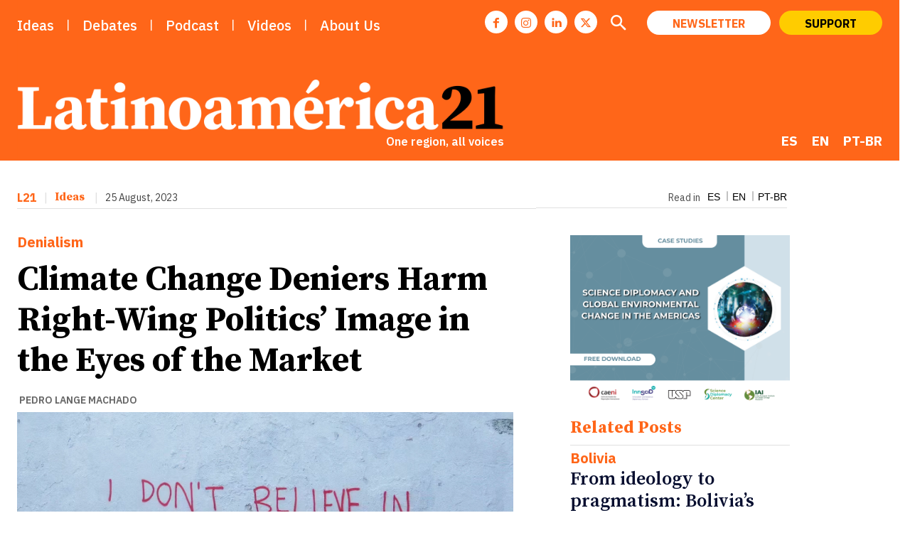

--- FILE ---
content_type: text/html; charset=UTF-8
request_url: https://latinoamerica21.com/es/los-negacionistas-del-cambio-climatico-danan-la-imagen-de-la-derecha-frente-al-mercado/
body_size: 69948
content:
<!doctype html >
<html lang="es-ES">
<head>
    <meta charset="UTF-8"/>
    <title>Los negacionistas del cambio climático dañan la imagen de la derecha frente al mercado - Latinoamérica 21</title>
    <meta name="viewport" content="width=device-width, initial-scale=1.0">
    <link rel="pingback" href=""/>
    
<!-- Author Meta Tags by Molongui Authorship Pro, visit: https://www.molongui.com/wordpress-plugin-post-authors -->
<meta name="author" content="Pedro Lange Machado">
<!-- /Molongui Authorship -->

<meta name='robots' content='index, follow, max-image-preview:large, max-snippet:-1, max-video-preview:-1'/>
	<style>img:is([sizes="auto" i], [sizes^="auto," i]) {contain-intrinsic-size:3000px 1500px}</style>
	<link rel="icon" type="image/png" href="https://latinoamerica21.com//img/xl21.jpg.pagespeed.ic.GKENZkxp1K.webp"><link rel="apple-touch-icon" sizes="76x76" href="/wp-content/uploads/2023/09/L21.png"/><link rel="apple-touch-icon" sizes="120x120" href="/wp-content/uploads/2023/09/L21.png"/><link rel="apple-touch-icon" sizes="152x152" href="/wp-content/uploads/2023/09/L21.png"/><link rel="apple-touch-icon" sizes="114x114" href="/wp-content/uploads/2023/09/L21.png"/><link rel="apple-touch-icon" sizes="144x144" href="/wp-content/uploads/2023/09/L21.png"/>
	<!-- This site is optimized with the Yoast SEO plugin v26.1 - https://yoast.com/wordpress/plugins/seo/ -->
	<meta name="description" content="Análisis L21 | Un foco del mercado financiero. Los negacionistas del cambio climático dañan la imagen de la derecha frente al mercado."/>
	<link rel="canonical" href="https://latinoamerica21.com/es/los-negacionistas-del-cambio-climatico-danan-la-imagen-de-la-derecha-frente-al-mercado/"/>
	<meta property="og:locale" content="es_ES"/>
	<meta property="og:type" content="article"/>
	<meta property="og:title" content="Los negacionistas del cambio climático dañan la imagen de la derecha frente al mercado - Latinoamérica 21"/>
	<meta property="og:description" content="Análisis L21 | Un foco del mercado financiero. Los negacionistas del cambio climático dañan la imagen de la derecha frente al mercado."/>
	<meta property="og:url" content="https://latinoamerica21.com/es/los-negacionistas-del-cambio-climatico-danan-la-imagen-de-la-derecha-frente-al-mercado/"/>
	<meta property="og:site_name" content="Latinoamérica 21"/>
	<meta property="article:publisher" content="https://www.facebook.com/Latinoamerica21"/>
	<meta property="article:published_time" content="2023-08-25T11:00:00+00:00"/>
	<meta property="article:modified_time" content="2023-12-20T08:30:52+00:00"/>
	<meta property="og:image" content="https://latinoamerica21.com/wp-content/uploads/2023/08/345-C.webp"/>
	<meta property="og:image:width" content="1159"/>
	<meta property="og:image:height" content="620"/>
	<meta property="og:image:type" content="image/webp"/>
	<meta name="author" content="Pedro Lange Machado"/>
	<meta name="twitter:card" content="summary_large_image"/>
	<meta name="twitter:creator" content="@Latinoamerica21"/>
	<meta name="twitter:site" content="@Latinoamerica21"/>
	<script type="application/ld+json" class="yoast-schema-graph">{"@context":"https://schema.org","@graph":[{"@type":"Article","@id":"https://latinoamerica21.com/es/los-negacionistas-del-cambio-climatico-danan-la-imagen-de-la-derecha-frente-al-mercado/#article","isPartOf":{"@id":"https://latinoamerica21.com/es/los-negacionistas-del-cambio-climatico-danan-la-imagen-de-la-derecha-frente-al-mercado/"},"author":{"name":"Pedro Lange Machado","@id":"https://latinoamerica21.com/es/#/schema/person/fcc1f4dfab24af62e1c5f2c79b05fdc3"},"headline":"Los negacionistas del cambio climático dañan la imagen de la derecha frente al mercado","datePublished":"2023-08-25T11:00:00+00:00","dateModified":"2023-12-20T08:30:52+00:00","mainEntityOfPage":{"@id":"https://latinoamerica21.com/es/los-negacionistas-del-cambio-climatico-danan-la-imagen-de-la-derecha-frente-al-mercado/"},"wordCount":1279,"publisher":{"@id":"https://latinoamerica21.com/es/#organization"},"image":{"@id":"https://latinoamerica21.com/es/los-negacionistas-del-cambio-climatico-danan-la-imagen-de-la-derecha-frente-al-mercado/#primaryimage"},"thumbnailUrl":"https://latinoamerica21.com/wp-content/uploads/2023/08/345-C.webp","keywords":["Ideas"],"articleSection":["Negacionismo","Negacionismo","Cambio climático","Cambio climático","Ideología","Ideología"],"inLanguage":"es"},{"@type":"WebPage","@id":"https://latinoamerica21.com/es/los-negacionistas-del-cambio-climatico-danan-la-imagen-de-la-derecha-frente-al-mercado/","url":"https://latinoamerica21.com/es/los-negacionistas-del-cambio-climatico-danan-la-imagen-de-la-derecha-frente-al-mercado/","name":"Los negacionistas del cambio climático dañan la imagen de la derecha frente al mercado - Latinoamérica 21","isPartOf":{"@id":"https://latinoamerica21.com/es/#website"},"primaryImageOfPage":{"@id":"https://latinoamerica21.com/es/los-negacionistas-del-cambio-climatico-danan-la-imagen-de-la-derecha-frente-al-mercado/#primaryimage"},"image":{"@id":"https://latinoamerica21.com/es/los-negacionistas-del-cambio-climatico-danan-la-imagen-de-la-derecha-frente-al-mercado/#primaryimage"},"thumbnailUrl":"https://latinoamerica21.com/wp-content/uploads/2023/08/345-C.webp","datePublished":"2023-08-25T11:00:00+00:00","dateModified":"2023-12-20T08:30:52+00:00","description":"Análisis L21 | Un foco del mercado financiero. Los negacionistas del cambio climático dañan la imagen de la derecha frente al mercado.","breadcrumb":{"@id":"https://latinoamerica21.com/es/los-negacionistas-del-cambio-climatico-danan-la-imagen-de-la-derecha-frente-al-mercado/#breadcrumb"},"inLanguage":"es","potentialAction":[{"@type":"ReadAction","target":["https://latinoamerica21.com/es/los-negacionistas-del-cambio-climatico-danan-la-imagen-de-la-derecha-frente-al-mercado/"]}]},{"@type":"ImageObject","inLanguage":"es","@id":"https://latinoamerica21.com/es/los-negacionistas-del-cambio-climatico-danan-la-imagen-de-la-derecha-frente-al-mercado/#primaryimage","url":"https://latinoamerica21.com/wp-content/uploads/2023/08/345-C.webp","contentUrl":"https://latinoamerica21.com/wp-content/uploads/2023/08/345-C.webp","width":1159,"height":620},{"@type":"BreadcrumbList","@id":"https://latinoamerica21.com/es/los-negacionistas-del-cambio-climatico-danan-la-imagen-de-la-derecha-frente-al-mercado/#breadcrumb","itemListElement":[{"@type":"ListItem","position":1,"name":"Início","item":"https://latinoamerica21.com/es/"},{"@type":"ListItem","position":2,"name":"Los negacionistas del cambio climático dañan la imagen de la derecha frente al mercado"}]},{"@type":"WebSite","@id":"https://latinoamerica21.com/es/#website","url":"https://latinoamerica21.com/es/","name":"Latinoamérica 21","description":"Una región, todas las voces","publisher":{"@id":"https://latinoamerica21.com/es/#organization"},"potentialAction":[{"@type":"SearchAction","target":{"@type":"EntryPoint","urlTemplate":"https://latinoamerica21.com/es/?s={search_term_string}"},"query-input":{"@type":"PropertyValueSpecification","valueRequired":true,"valueName":"search_term_string"}}],"inLanguage":"es"},{"@type":"Organization","@id":"https://latinoamerica21.com/es/#organization","name":"Latinoamerica21","url":"https://latinoamerica21.com/es/","logo":{"@type":"ImageObject","inLanguage":"es","@id":"https://latinoamerica21.com/es/#/schema/logo/image/","url":"https://latinoamerica21.com/wp-content/uploads/2024/01/l21.jpg","contentUrl":"https://latinoamerica21.com/wp-content/uploads/2024/01/l21.jpg","width":150,"height":150,"caption":"Latinoamerica21"},"image":{"@id":"https://latinoamerica21.com/es/#/schema/logo/image/"},"sameAs":["https://www.facebook.com/Latinoamerica21","https://x.com/Latinoamerica21"]},{"@type":"Person","@id":"https://latinoamerica21.com/es/#/schema/person/fcc1f4dfab24af62e1c5f2c79b05fdc3","name":"Pedro Lange Machado","description":"Doctorando en Ciencias Políticas por el IESP/UERJ (Brasil) e investigador visitante en la Universidad Libre de Berslin. Sus intereses académicos se centran en el campo de la Economía Política Internacional.","url":"https://latinoamerica21.com/es/autor/pedro-lange-machado/"}]}</script>
	<!-- / Yoast SEO plugin. -->


<link rel='dns-prefetch' href='//www.googletagmanager.com'/>
<link rel='dns-prefetch' href='//fonts.googleapis.com'/>
<script type="text/javascript">//<![CDATA[
window._wpemojiSettings={"baseUrl":"https:\/\/s.w.org\/images\/core\/emoji\/16.0.1\/72x72\/","ext":".png","svgUrl":"https:\/\/s.w.org\/images\/core\/emoji\/16.0.1\/svg\/","svgExt":".svg","source":{"concatemoji":"https:\/\/latinoamerica21.com\/wp-includes\/js\/wp-emoji-release.min.js?ver=6.8.3"}};!function(s,n){var o,i,e;function c(e){try{var t={supportTests:e,timestamp:(new Date).valueOf()};sessionStorage.setItem(o,JSON.stringify(t))}catch(e){}}function p(e,t,n){e.clearRect(0,0,e.canvas.width,e.canvas.height),e.fillText(t,0,0);var t=new Uint32Array(e.getImageData(0,0,e.canvas.width,e.canvas.height).data),a=(e.clearRect(0,0,e.canvas.width,e.canvas.height),e.fillText(n,0,0),new Uint32Array(e.getImageData(0,0,e.canvas.width,e.canvas.height).data));return t.every(function(e,t){return e===a[t]})}function u(e,t){e.clearRect(0,0,e.canvas.width,e.canvas.height),e.fillText(t,0,0);for(var n=e.getImageData(16,16,1,1),a=0;a<n.data.length;a++)if(0!==n.data[a])return!1;return!0}function f(e,t,n,a){switch(t){case"flag":return n(e,"\ud83c\udff3\ufe0f\u200d\u26a7\ufe0f","\ud83c\udff3\ufe0f\u200b\u26a7\ufe0f")?!1:!n(e,"\ud83c\udde8\ud83c\uddf6","\ud83c\udde8\u200b\ud83c\uddf6")&&!n(e,"\ud83c\udff4\udb40\udc67\udb40\udc62\udb40\udc65\udb40\udc6e\udb40\udc67\udb40\udc7f","\ud83c\udff4\u200b\udb40\udc67\u200b\udb40\udc62\u200b\udb40\udc65\u200b\udb40\udc6e\u200b\udb40\udc67\u200b\udb40\udc7f");case"emoji":return!a(e,"\ud83e\udedf")}return!1}function g(e,t,n,a){var r="undefined"!=typeof WorkerGlobalScope&&self instanceof WorkerGlobalScope?new OffscreenCanvas(300,150):s.createElement("canvas"),o=r.getContext("2d",{willReadFrequently:!0}),i=(o.textBaseline="top",o.font="600 32px Arial",{});return e.forEach(function(e){i[e]=t(o,e,n,a)}),i}function t(e){var t=s.createElement("script");t.src=e,t.defer=!0,s.head.appendChild(t)}"undefined"!=typeof Promise&&(o="wpEmojiSettingsSupports",i=["flag","emoji"],n.supports={everything:!0,everythingExceptFlag:!0},e=new Promise(function(e){s.addEventListener("DOMContentLoaded",e,{once:!0})}),new Promise(function(t){var n=function(){try{var e=JSON.parse(sessionStorage.getItem(o));if("object"==typeof e&&"number"==typeof e.timestamp&&(new Date).valueOf()<e.timestamp+604800&&"object"==typeof e.supportTests)return e.supportTests}catch(e){}return null}();if(!n){if("undefined"!=typeof Worker&&"undefined"!=typeof OffscreenCanvas&&"undefined"!=typeof URL&&URL.createObjectURL&&"undefined"!=typeof Blob)try{var e="postMessage("+g.toString()+"("+[JSON.stringify(i),f.toString(),p.toString(),u.toString()].join(",")+"));",a=new Blob([e],{type:"text/javascript"}),r=new Worker(URL.createObjectURL(a),{name:"wpTestEmojiSupports"});return void(r.onmessage=function(e){c(n=e.data),r.terminate(),t(n)})}catch(e){}c(n=g(i,f,p,u))}t(n)}).then(function(e){for(var t in e)n.supports[t]=e[t],n.supports.everything=n.supports.everything&&n.supports[t],"flag"!==t&&(n.supports.everythingExceptFlag=n.supports.everythingExceptFlag&&n.supports[t]);n.supports.everythingExceptFlag=n.supports.everythingExceptFlag&&!n.supports.flag,n.DOMReady=!1,n.readyCallback=function(){n.DOMReady=!0}}).then(function(){return e}).then(function(){var e;n.supports.everything||(n.readyCallback(),(e=n.source||{}).concatemoji?t(e.concatemoji):e.wpemoji&&e.twemoji&&(t(e.twemoji),t(e.wpemoji)))}))}((window,document),window._wpemojiSettings);
//]]></script>
<style id='wp-emoji-styles-inline-css' type='text/css'>img.wp-smiley,img.emoji{display:inline!important;border:none!important;box-shadow:none!important;height:1em!important;width:1em!important;margin:0 .07em!important;vertical-align:-.1em!important;background:none!important;padding:0!important}</style>
<link rel='stylesheet' id='wp-block-library-css' href='https://latinoamerica21.com/wp-includes/css/dist/block-library/A.style.min.css,qver=6.8.3.pagespeed.cf.6w6iIy5A4f.css' type='text/css' media='all'/>
<style id='classic-theme-styles-inline-css' type='text/css'>.wp-block-button__link{color:#fff;background-color:#32373c;border-radius:9999px;box-shadow:none;text-decoration:none;padding:calc(.667em + 2px) calc(1.333em + 2px);font-size:1.125em}.wp-block-file__button{background:#32373c;color:#fff;text-decoration:none}</style>
<style id='global-styles-inline-css' type='text/css'>:root{--wp--preset--aspect-ratio--square:1;--wp--preset--aspect-ratio--4-3: 4/3;--wp--preset--aspect-ratio--3-4: 3/4;--wp--preset--aspect-ratio--3-2: 3/2;--wp--preset--aspect-ratio--2-3: 2/3;--wp--preset--aspect-ratio--16-9: 16/9;--wp--preset--aspect-ratio--9-16: 9/16;--wp--preset--color--black:#000;--wp--preset--color--cyan-bluish-gray:#abb8c3;--wp--preset--color--white:#fff;--wp--preset--color--pale-pink:#f78da7;--wp--preset--color--vivid-red:#cf2e2e;--wp--preset--color--luminous-vivid-orange:#ff6900;--wp--preset--color--luminous-vivid-amber:#fcb900;--wp--preset--color--light-green-cyan:#7bdcb5;--wp--preset--color--vivid-green-cyan:#00d084;--wp--preset--color--pale-cyan-blue:#8ed1fc;--wp--preset--color--vivid-cyan-blue:#0693e3;--wp--preset--color--vivid-purple:#9b51e0;--wp--preset--gradient--vivid-cyan-blue-to-vivid-purple:linear-gradient(135deg,rgba(6,147,227,1) 0%,#9b51e0 100%);--wp--preset--gradient--light-green-cyan-to-vivid-green-cyan:linear-gradient(135deg,#7adcb4 0%,#00d082 100%);--wp--preset--gradient--luminous-vivid-amber-to-luminous-vivid-orange:linear-gradient(135deg,rgba(252,185,0,1) 0%,rgba(255,105,0,1) 100%);--wp--preset--gradient--luminous-vivid-orange-to-vivid-red:linear-gradient(135deg,rgba(255,105,0,1) 0%,#cf2e2e 100%);--wp--preset--gradient--very-light-gray-to-cyan-bluish-gray:linear-gradient(135deg,#eee 0%,#a9b8c3 100%);--wp--preset--gradient--cool-to-warm-spectrum:linear-gradient(135deg,#4aeadc 0%,#9778d1 20%,#cf2aba 40%,#ee2c82 60%,#fb6962 80%,#fef84c 100%);--wp--preset--gradient--blush-light-purple:linear-gradient(135deg,#ffceec 0%,#9896f0 100%);--wp--preset--gradient--blush-bordeaux:linear-gradient(135deg,#fecda5 0%,#fe2d2d 50%,#6b003e 100%);--wp--preset--gradient--luminous-dusk:linear-gradient(135deg,#ffcb70 0%,#c751c0 50%,#4158d0 100%);--wp--preset--gradient--pale-ocean:linear-gradient(135deg,#fff5cb 0%,#b6e3d4 50%,#33a7b5 100%);--wp--preset--gradient--electric-grass:linear-gradient(135deg,#caf880 0%,#71ce7e 100%);--wp--preset--gradient--midnight:linear-gradient(135deg,#020381 0%,#2874fc 100%);--wp--preset--font-size--small:11px;--wp--preset--font-size--medium:20px;--wp--preset--font-size--large:32px;--wp--preset--font-size--x-large:42px;--wp--preset--font-size--regular:15px;--wp--preset--font-size--larger:50px;--wp--preset--spacing--20:.44rem;--wp--preset--spacing--30:.67rem;--wp--preset--spacing--40:1rem;--wp--preset--spacing--50:1.5rem;--wp--preset--spacing--60:2.25rem;--wp--preset--spacing--70:3.38rem;--wp--preset--spacing--80:5.06rem;--wp--preset--shadow--natural:6px 6px 9px rgba(0,0,0,.2);--wp--preset--shadow--deep:12px 12px 50px rgba(0,0,0,.4);--wp--preset--shadow--sharp:6px 6px 0 rgba(0,0,0,.2);--wp--preset--shadow--outlined:6px 6px 0 -3px rgba(255,255,255,1) , 6px 6px rgba(0,0,0,1);--wp--preset--shadow--crisp:6px 6px 0 rgba(0,0,0,1)}:where(.is-layout-flex){gap:.5em}:where(.is-layout-grid){gap:.5em}body .is-layout-flex{display:flex}.is-layout-flex{flex-wrap:wrap;align-items:center}.is-layout-flex > :is(*, div){margin:0}body .is-layout-grid{display:grid}.is-layout-grid > :is(*, div){margin:0}:where(.wp-block-columns.is-layout-flex){gap:2em}:where(.wp-block-columns.is-layout-grid){gap:2em}:where(.wp-block-post-template.is-layout-flex){gap:1.25em}:where(.wp-block-post-template.is-layout-grid){gap:1.25em}.has-black-color{color:var(--wp--preset--color--black)!important}.has-cyan-bluish-gray-color{color:var(--wp--preset--color--cyan-bluish-gray)!important}.has-white-color{color:var(--wp--preset--color--white)!important}.has-pale-pink-color{color:var(--wp--preset--color--pale-pink)!important}.has-vivid-red-color{color:var(--wp--preset--color--vivid-red)!important}.has-luminous-vivid-orange-color{color:var(--wp--preset--color--luminous-vivid-orange)!important}.has-luminous-vivid-amber-color{color:var(--wp--preset--color--luminous-vivid-amber)!important}.has-light-green-cyan-color{color:var(--wp--preset--color--light-green-cyan)!important}.has-vivid-green-cyan-color{color:var(--wp--preset--color--vivid-green-cyan)!important}.has-pale-cyan-blue-color{color:var(--wp--preset--color--pale-cyan-blue)!important}.has-vivid-cyan-blue-color{color:var(--wp--preset--color--vivid-cyan-blue)!important}.has-vivid-purple-color{color:var(--wp--preset--color--vivid-purple)!important}.has-black-background-color{background-color:var(--wp--preset--color--black)!important}.has-cyan-bluish-gray-background-color{background-color:var(--wp--preset--color--cyan-bluish-gray)!important}.has-white-background-color{background-color:var(--wp--preset--color--white)!important}.has-pale-pink-background-color{background-color:var(--wp--preset--color--pale-pink)!important}.has-vivid-red-background-color{background-color:var(--wp--preset--color--vivid-red)!important}.has-luminous-vivid-orange-background-color{background-color:var(--wp--preset--color--luminous-vivid-orange)!important}.has-luminous-vivid-amber-background-color{background-color:var(--wp--preset--color--luminous-vivid-amber)!important}.has-light-green-cyan-background-color{background-color:var(--wp--preset--color--light-green-cyan)!important}.has-vivid-green-cyan-background-color{background-color:var(--wp--preset--color--vivid-green-cyan)!important}.has-pale-cyan-blue-background-color{background-color:var(--wp--preset--color--pale-cyan-blue)!important}.has-vivid-cyan-blue-background-color{background-color:var(--wp--preset--color--vivid-cyan-blue)!important}.has-vivid-purple-background-color{background-color:var(--wp--preset--color--vivid-purple)!important}.has-black-border-color{border-color:var(--wp--preset--color--black)!important}.has-cyan-bluish-gray-border-color{border-color:var(--wp--preset--color--cyan-bluish-gray)!important}.has-white-border-color{border-color:var(--wp--preset--color--white)!important}.has-pale-pink-border-color{border-color:var(--wp--preset--color--pale-pink)!important}.has-vivid-red-border-color{border-color:var(--wp--preset--color--vivid-red)!important}.has-luminous-vivid-orange-border-color{border-color:var(--wp--preset--color--luminous-vivid-orange)!important}.has-luminous-vivid-amber-border-color{border-color:var(--wp--preset--color--luminous-vivid-amber)!important}.has-light-green-cyan-border-color{border-color:var(--wp--preset--color--light-green-cyan)!important}.has-vivid-green-cyan-border-color{border-color:var(--wp--preset--color--vivid-green-cyan)!important}.has-pale-cyan-blue-border-color{border-color:var(--wp--preset--color--pale-cyan-blue)!important}.has-vivid-cyan-blue-border-color{border-color:var(--wp--preset--color--vivid-cyan-blue)!important}.has-vivid-purple-border-color{border-color:var(--wp--preset--color--vivid-purple)!important}.has-vivid-cyan-blue-to-vivid-purple-gradient-background{background:var(--wp--preset--gradient--vivid-cyan-blue-to-vivid-purple)!important}.has-light-green-cyan-to-vivid-green-cyan-gradient-background{background:var(--wp--preset--gradient--light-green-cyan-to-vivid-green-cyan)!important}.has-luminous-vivid-amber-to-luminous-vivid-orange-gradient-background{background:var(--wp--preset--gradient--luminous-vivid-amber-to-luminous-vivid-orange)!important}.has-luminous-vivid-orange-to-vivid-red-gradient-background{background:var(--wp--preset--gradient--luminous-vivid-orange-to-vivid-red)!important}.has-very-light-gray-to-cyan-bluish-gray-gradient-background{background:var(--wp--preset--gradient--very-light-gray-to-cyan-bluish-gray)!important}.has-cool-to-warm-spectrum-gradient-background{background:var(--wp--preset--gradient--cool-to-warm-spectrum)!important}.has-blush-light-purple-gradient-background{background:var(--wp--preset--gradient--blush-light-purple)!important}.has-blush-bordeaux-gradient-background{background:var(--wp--preset--gradient--blush-bordeaux)!important}.has-luminous-dusk-gradient-background{background:var(--wp--preset--gradient--luminous-dusk)!important}.has-pale-ocean-gradient-background{background:var(--wp--preset--gradient--pale-ocean)!important}.has-electric-grass-gradient-background{background:var(--wp--preset--gradient--electric-grass)!important}.has-midnight-gradient-background{background:var(--wp--preset--gradient--midnight)!important}.has-small-font-size{font-size:var(--wp--preset--font-size--small)!important}.has-medium-font-size{font-size:var(--wp--preset--font-size--medium)!important}.has-large-font-size{font-size:var(--wp--preset--font-size--large)!important}.has-x-large-font-size{font-size:var(--wp--preset--font-size--x-large)!important}:where(.wp-block-post-template.is-layout-flex){gap:1.25em}:where(.wp-block-post-template.is-layout-grid){gap:1.25em}:where(.wp-block-columns.is-layout-flex){gap:2em}:where(.wp-block-columns.is-layout-grid){gap:2em}:root :where(.wp-block-pullquote){font-size:1.5em;line-height:1.6}</style>
<style id='gn-frontend-gnfollow-style-css' media='all'>#gnpub-gnfollow-shortcode-wrapper a{text-decoration:none;color:#000;border:1px solid #c6d2d9;padding:7px 15px 3px 16px;line-height:1;height:40px;vertical-align:middle;position:absolute}#gnpub-gnfollow-shortcode-wrapper a:focus{box-shadow:none}#gnpub-gnfollow-shortcode-wrapper img{width:120px;position:relative;top:9px;left:5px}#gnpub-gnfollow-shortcode-wrapper a:hover{border:1px solid #000}#gnpub-gnfollow-shortcode-follow-text{font-weight:500;font-size:13px}</style>
<style id='wpml-menu-item-0-css' media='all'>.wpml-ls-menu-item .wpml-ls-flag{display:inline;vertical-align:baseline}.wpml-ls-menu-item .wpml-ls-flag+span{margin-left:.3em}.rtl .wpml-ls-menu-item .wpml-ls-flag+span{margin-left:0;margin-right:.3em}ul .wpml-ls-menu-item a{display:flex;align-items:center}</style>
<link rel='stylesheet' id='td-plugin-newsletter-css' href='https://latinoamerica21.com/wp-content/plugins/td-newsletter/style.css,qver=12.6.2.pagespeed.ce.YXh8kasTdk.css' type='text/css' media='all'/>
<link rel='stylesheet' id='td-plugin-multi-purpose-css' href='https://latinoamerica21.com/wp-content/plugins/td-composer/td-multi-purpose/A.style.css,qver=3833ae26cf1f9d406448012ce1734aa1.pagespeed.cf.Fm1AhhDxj2.css' type='text/css' media='all'/>
<link rel='stylesheet' id='google-fonts-style-css' href='https://fonts.googleapis.com/css?family=Source+Serif+4%3A400%7CIBM+Plex+Sans%3A400%7CSource+Sans+Pro%3A400%7CSource+Serif+Pro%3A400%7CIBM+Plex+Sans%3A500%2C400%2C600%2C300%2C700%7CSource+Serif+Pro%3A700%2C400%2C500%2C600%2C800%7CIBM+Plex+Sans%3A400%2C700%2C600%7CLiterata%3A700%2C400%7CSource+Sans+Pro%3A400%7CBe+Vietnam+Pro%3A400&#038;display=swap&#038;ver=12.6.2' type='text/css' media='all'/>
<link rel='stylesheet' id='tds-front-css' href='https://latinoamerica21.com/wp-content/plugins/td-subscription/assets/css/A.tds-front.css,qver=1.7.pagespeed.cf.HPRympCSm9.css' type='text/css' media='all'/>
<link rel='stylesheet' id='popup-maker-site-css' href='//latinoamerica21.com/wp-content/uploads/pum/A.pum-site-styles.css,qgenerated=1758276001,aver=1.20.6.pagespeed.cf.PzbcW8gjXN.css' type='text/css' media='all'/>
<link rel='stylesheet' id='font_awesome-css' href='https://latinoamerica21.com/wp-content/plugins/td-composer/assets/fonts/font-awesome/A.font-awesome.css,qver=3833ae26cf1f9d406448012ce1734aa1.pagespeed.cf.I7eueI0tpg.css' type='text/css' media='all'/>
<link rel='stylesheet' id='td-multipurpose-css' href='https://latinoamerica21.com/wp-content/plugins/td-composer/assets/fonts/td-multipurpose/A.td-multipurpose.css,qver=3833ae26cf1f9d406448012ce1734aa1.pagespeed.cf.5W-Q-3D2XK.css' type='text/css' media='all'/>
<link rel='stylesheet' id='td-theme-css' href='https://latinoamerica21.com/wp-content/themes/Newspaper/A.style.css,qver=12.6.2.pagespeed.cf.VJi7OZeK6j.css' type='text/css' media='all'/>
<style id='td-theme-inline-css' type='text/css'>@media (max-width:767px){.td-header-desktop-wrap{display:none}}@media (min-width:767px){.td-header-mobile-wrap{display:none}}</style>
<link rel='stylesheet' id='td-legacy-framework-front-style-css' href='https://latinoamerica21.com/wp-content/plugins/td-composer/legacy/Newspaper/assets/css/A.td_legacy_main.css,qver=3833ae26cf1f9d406448012ce1734aa1.pagespeed.cf.P0NBo4iLxZ.css' type='text/css' media='all'/>
<link rel='stylesheet' id='tdb_style_cloud_templates_front-css' href='https://latinoamerica21.com/wp-content/plugins/td-cloud-library/assets/css/A.tdb_main.css,qver=34c58173fa732974ccb0ca4df5ede162.pagespeed.cf.0o7YsFI16X.css' type='text/css' media='all'/>
<script type="text/javascript" id="wpml-cookie-js-extra">//<![CDATA[
var wpml_cookies={"wp-wpml_current_language":{"value":"es","expires":1,"path":"\/"}};var wpml_cookies={"wp-wpml_current_language":{"value":"es","expires":1,"path":"\/"}};
//]]></script>
<script type="text/javascript" id="wpml-cookie-js" defer="defer" data-wp-strategy="defer">//<![CDATA[
document.addEventListener('DOMContentLoaded',function(){for(var cookieName in wpml_cookies){var cookieData=wpml_cookies[cookieName];document.cookie=cookieName+'='+cookieData.value+';expires='+cookieData.expires+'; path='+cookieData.path+'; SameSite=Lax';}});
//]]></script>
<script type="text/javascript" src="https://latinoamerica21.com/wp-includes/js/jquery/jquery.min.js,qver=3.7.1.pagespeed.jm.PoWN7KAtLT.js" id="jquery-core-js"></script>
<script type="text/javascript" src="https://latinoamerica21.com/wp-includes/js/jquery/jquery-migrate.min.js,qver=3.4.1.pagespeed.jm.bhhu-RahTI.js" id="jquery-migrate-js"></script>
<script type="text/javascript" id="wpml-browser-redirect-js-extra">//<![CDATA[
var wpml_browser_redirect_params={"pageLanguage":"es","languageUrls":{"es_es":"https:\/\/latinoamerica21.com\/es\/los-negacionistas-del-cambio-climatico-danan-la-imagen-de-la-derecha-frente-al-mercado\/","es":"https:\/\/latinoamerica21.com\/es\/los-negacionistas-del-cambio-climatico-danan-la-imagen-de-la-derecha-frente-al-mercado\/","en_us":"https:\/\/latinoamerica21.com\/en\/climate-change-deniers\/","en":"https:\/\/latinoamerica21.com\/en\/climate-change-deniers\/","us":"https:\/\/latinoamerica21.com\/en\/climate-change-deniers\/","pt_br":"https:\/\/latinoamerica21.com\/pt-br\/negacionistas-das-mudancas-climaticas-prejudicam-imagem-da-direita-frente-ao-mercado\/","pt":"https:\/\/latinoamerica21.com\/pt-br\/negacionistas-das-mudancas-climaticas-prejudicam-imagem-da-direita-frente-ao-mercado\/","br":"https:\/\/latinoamerica21.com\/pt-br\/negacionistas-das-mudancas-climaticas-prejudicam-imagem-da-direita-frente-ao-mercado\/","pt-br":"https:\/\/latinoamerica21.com\/pt-br\/negacionistas-das-mudancas-climaticas-prejudicam-imagem-da-direita-frente-ao-mercado\/"},"cookie":{"name":"_icl_visitor_lang_js","domain":"latinoamerica21.com","path":"\/","expiration":24}};
//]]></script>
<script type="text/javascript" src="https://latinoamerica21.com/wp-content/plugins/sitepress-multilingual-cms/dist/js/browser-redirect/app.js,qver=476000.pagespeed.jm.5mKPPR6QAS.js" id="wpml-browser-redirect-js"></script>

<!-- Fragmento de código de la etiqueta de Google (gtag.js) añadida por Site Kit -->
<!-- Fragmento de código de Google Analytics añadido por Site Kit -->
<script type="text/javascript" src="https://www.googletagmanager.com/gtag/js?id=GT-MQBSTGX" id="google_gtagjs-js" async></script>
<script type="text/javascript" id="google_gtagjs-js-after">//<![CDATA[
window.dataLayer=window.dataLayer||[];function gtag(){dataLayer.push(arguments);}gtag("set","linker",{"domains":["latinoamerica21.com"]});gtag("js",new Date());gtag("set","developer_id.dZTNiMT",true);gtag("config","GT-MQBSTGX");
//]]></script>
<link rel="https://api.w.org/" href="https://latinoamerica21.com/es/wp-json/"/><link rel="alternate" title="JSON" type="application/json" href="https://latinoamerica21.com/es/wp-json/wp/v2/posts/19149"/><link rel="alternate" title="oEmbed (JSON)" type="application/json+oembed" href="https://latinoamerica21.com/es/wp-json/oembed/1.0/embed?url=https%3A%2F%2Flatinoamerica21.com%2Fes%2Flos-negacionistas-del-cambio-climatico-danan-la-imagen-de-la-derecha-frente-al-mercado%2F"/>
<link rel="alternate" title="oEmbed (XML)" type="text/xml+oembed" href="https://latinoamerica21.com/es/wp-json/oembed/1.0/embed?url=https%3A%2F%2Flatinoamerica21.com%2Fes%2Flos-negacionistas-del-cambio-climatico-danan-la-imagen-de-la-derecha-frente-al-mercado%2F&#038;format=xml"/>
<meta name="generator" content="WPML ver:4.7.6 stt:1,42,2;"/>
<link rel="alternate" hreflang="es" href="https://latinoamerica21.com/es/los-negacionistas-del-cambio-climatico-danan-la-imagen-de-la-derecha-frente-al-mercado/"/>
<link rel="alternate" hreflang="en" href="https://latinoamerica21.com/en/climate-change-deniers/"/>
<link rel="alternate" hreflang="pt" href="https://latinoamerica21.com/pt-br/negacionistas-das-mudancas-climaticas-prejudicam-imagem-da-direita-frente-ao-mercado/"/>
<link rel="alternate" hreflang="x-default" href="https://latinoamerica21.com/es/los-negacionistas-del-cambio-climatico-danan-la-imagen-de-la-derecha-frente-al-mercado/"/>
<meta name="generator" content="Site Kit by Google 1.162.0"/>
<link rel="alternate" type="application/rss+xml" title="Feed RSS del podcast" href="https://anchor.fm/s/4313d4ac/podcast/rss"/>

            <style>.molongui-disabled-link{border-bottom:none!important;text-decoration:none!important;color:inherit!important;cursor:inherit!important}.molongui-disabled-link:hover,.molongui-disabled-link:hover span{border-bottom:none!important;text-decoration:none!important;color:inherit!important;cursor:inherit!important}</style>
            <!--[if lt IE 9]><script src="https://cdnjs.cloudflare.com/ajax/libs/html5shiv/3.7.3/html5shiv.js"></script><![endif]-->
        <script>window.tdb_global_vars={"wpRestUrl":"https:\/\/latinoamerica21.com\/es\/wp-json\/","permalinkStructure":"\/%postname%\/"};window.tdb_p_autoload_vars={"isAjax":false,"isAdminBarShowing":false,"autoloadScrollPercent":50,"postAutoloadStatus":"off","origPostEditUrl":null};</script>
    
    <style id="tdb-global-colors">:root{--tt-accent-color:#e4a41e;--tt-hover:#504bdc;--tt-gray-dark:#777;--tt-extra-color:#f4f4f4;--tt-primary-color:#000;--insight-accent:#b33d72;--insight-white:#fff;--insight-black:#000;--insight-turquoise:#b3eb48;--insight-transparentmodal:rgba(255,255,255,.66);--insight-transparentdark-blue:rgba(0,0,0,.2);--insight-transparent-turquoise:rgba(179,235,72,.49);--insight-gray:#ccc;--insight-purple:#8c2051;--insight-diff-green:#ebffa3;--job-hunt-grey:#f3f3f3;--job-hunt-accent:#2623d3;--job-hunt-white:#fff;--job-hunt-black:#000;--job-hunt-sep:#dadfe7;--job-hunt-shadow:rgba(16,24,40,.05);--job-hunt-sep-light:#eaedf1;--job-hunt-light-text:#697586;--job-hunt-sep-dark:#b4bfca;--job-hunt-darker-text:#494f5c;--job-hunt-accent-transparent:rgba(38,35,211,.1);--job-hunt-shadow-darker:rgba(16,24,40,.3);--accent-color-1:#e04040;--accent-color-2:#f35858;--base-color-1:#000;--light-color-1:#ededed;--real-estate-light-blue:#c9e8f2;--real-estate-black:#000;--real-estate-black-transparent:rgba(0,0,0,.5);--real-estate-accent:#dd3e08;--real-estate-white-transparent:rgba(255,255,255,.6);--real-estate-separator:#efefef;--real-estate-lighter-blue:#e7f0f1;--real-estate-ligher-accent:#ffb9a2;--real-estate-post-content:#5b5b5b;--real-estate-input-border:#d6d6d6;--custom-accent-1:#34a86e;--custom-accent-2:#2fc48d;--custom-accent-3:#000;--doc-custom-color-1:#3a454e;--doc-custom-color-2:#2cc8b3;--doc-custom-color-3:#9ba1a8;--doc-custom-color-4:#eff3f4;--doc-custom-color-5:#f7f9f9;--wm-black:#000;--wm-white:#fff;--wm-primary:#ff5f45;--wm-primary-dark:#ea3c1f;--wm-primary-bright:#ffb3a6;--wm-light-grey:#f2f2f2;--wm-med-grey:#e9e9e9;--wm-excerpt-grey:#9a9a9a;--amsonia-primary-color:#ff6619;--amsonia-accent-color:#197aff;--amsonia-dark:#060e2f;--amsonia-white:#fff;--amsonia-off-white:#f4ead5;--amsonia-gray:#9191a1;--amsonia-dark-blue:#354792}</style>
	
    <style id="tdb-global-fonts">:root{--tt-secondary:Merriweather;--tt-extra:Red Hat Display;--tt-primary-font:Epilogue;--insight-primary:Outfit;--insight-secondary:Quattrocento;--global-font-1:Big Shoulders text;--global-font-2:Roboto Slab;--global-font-3:Work Sans;--ibm:IBM Plex Sans;--source:Source serif Pro}</style>
    <meta name="generator" content="Powered by Slider Revolution 6.6.19 - responsive, Mobile-Friendly Slider Plugin for WordPress with comfortable drag and drop interface."/>

<!-- JS generated by theme -->

<script>var tdBlocksArray=[];function tdBlock(){this.id='';this.block_type=1;this.atts='';this.td_column_number='';this.td_current_page=1;this.post_count=0;this.found_posts=0;this.max_num_pages=0;this.td_filter_value='';this.is_ajax_running=false;this.td_user_action='';this.header_color='';this.ajax_pagination_infinite_stop='';}(function(){var htmlTag=document.getElementsByTagName("html")[0];if(navigator.userAgent.indexOf("MSIE 10.0")>-1){htmlTag.className+=' ie10';}if(!!navigator.userAgent.match(/Trident.*rv\:11\./)){htmlTag.className+=' ie11';}if(navigator.userAgent.indexOf("Edge")>-1){htmlTag.className+=' ieEdge';}if(/(iPad|iPhone|iPod)/g.test(navigator.userAgent)){htmlTag.className+=' td-md-is-ios';}var user_agent=navigator.userAgent.toLowerCase();if(user_agent.indexOf("android")>-1){htmlTag.className+=' td-md-is-android';}if(-1!==navigator.userAgent.indexOf('Mac OS X')){htmlTag.className+=' td-md-is-os-x';}if(/chrom(e|ium)/.test(navigator.userAgent.toLowerCase())){htmlTag.className+=' td-md-is-chrome';}if(-1!==navigator.userAgent.indexOf('Firefox')){htmlTag.className+=' td-md-is-firefox';}if(-1!==navigator.userAgent.indexOf('Safari')&&-1===navigator.userAgent.indexOf('Chrome')){htmlTag.className+=' td-md-is-safari';}if(-1!==navigator.userAgent.indexOf('IEMobile')){htmlTag.className+=' td-md-is-iemobile';}})();var tdLocalCache={};(function(){"use strict";tdLocalCache={data:{},remove:function(resource_id){delete tdLocalCache.data[resource_id];},exist:function(resource_id){return tdLocalCache.data.hasOwnProperty(resource_id)&&tdLocalCache.data[resource_id]!==null;},get:function(resource_id){return tdLocalCache.data[resource_id];},set:function(resource_id,cachedData){tdLocalCache.remove(resource_id);tdLocalCache.data[resource_id]=cachedData;}};})();var td_viewport_interval_list=[{"limitBottom":767,"sidebarWidth":228},{"limitBottom":1018,"sidebarWidth":300},{"limitBottom":1140,"sidebarWidth":324}];var td_animation_stack_effect="type0";var tds_animation_stack=true;var td_animation_stack_specific_selectors=".entry-thumb, img, .td-lazy-img";var td_animation_stack_general_selectors=".td-animation-stack img, .td-animation-stack .entry-thumb, .post img, .td-animation-stack .td-lazy-img";var tds_show_more_info="Show more info";var tds_show_less_info="Show less info";var tdc_is_installed="yes";var td_ajax_url="https:\/\/latinoamerica21.com\/wp-admin\/admin-ajax.php?td_theme_name=Newspaper&v=12.6.2";var td_get_template_directory_uri="https:\/\/latinoamerica21.com\/wp-content\/plugins\/td-composer\/legacy\/common";var tds_snap_menu="";var tds_logo_on_sticky="";var tds_header_style="8";var td_please_wait="Por favor espera...";var td_email_user_pass_incorrect="Usuario o contrase\u00f1a incorrecta!";var td_email_user_incorrect="Correo electr\u00f3nico o nombre de usuario incorrecto!";var td_email_incorrect="Email incorrecto!";var td_user_incorrect="Nombre de usuario incorrecto!";var td_email_user_empty="Correo electr\u00f3nico o nombre de usuario vac\u00edo!";var td_pass_empty="Pase vac\u00edo!";var td_pass_pattern_incorrect="Patr\u00f3n de paso no v\u00e1lido!";var td_retype_pass_incorrect="Retyped Pass incorrect!";var tds_more_articles_on_post_enable="";var tds_more_articles_on_post_time_to_wait="";var tds_more_articles_on_post_pages_distance_from_top=0;var tds_captcha="";var tds_theme_color_site_wide="#000000";var tds_smart_sidebar="enabled";var tdThemeName="Newspaper";var tdThemeNameWl="Newspaper";var td_magnific_popup_translation_tPrev="Anterior (tecla de flecha izquierda)";var td_magnific_popup_translation_tNext="Siguiente (tecla de flecha derecha)";var td_magnific_popup_translation_tCounter="%curr% de %total%";var td_magnific_popup_translation_ajax_tError="El contenido de %url% no pudo cargarse.";var td_magnific_popup_translation_image_tError="La imagen #%curr% no pudo cargarse.";var tdBlockNonce="d3d0e2c77d";var tdMobileMenu="enabled";var tdMobileSearch="enabled";var tdDateNamesI18n={"month_names":["enero","febrero","marzo","abril","mayo","junio","julio","agosto","septiembre","octubre","noviembre","diciembre"],"month_names_short":["Ene","Feb","Mar","Abr","May","Jun","Jul","Ago","Sep","Oct","Nov","Dic"],"day_names":["domingo","lunes","martes","mi\u00e9rcoles","jueves","viernes","s\u00e1bado"],"day_names_short":["Dom","Lun","Mar","Mi\u00e9","Jue","Vie","S\u00e1b"]};var td_reset_pass_empty="Please enter a new password before proceeding.";var td_reset_pass_confirm_empty="Please confirm the new password before proceeding.";var td_reset_pass_not_matching="Please make sure that the passwords match.";var tdb_modal_confirm="Save";var tdb_modal_cancel="Cancel";var tdb_modal_confirm_alt="Yes";var tdb_modal_cancel_alt="No";var td_ad_background_click_link="";var td_ad_background_click_target="";</script>


<!-- Header style compiled by theme -->

<style>#td-mobile-nav,#td-mobile-nav .wpb_button,.td-search-wrap-mob{font-family:"IBM Plex Sans"}.td-page-title,.td-category-title-holder .td-page-title{font-family:"Source Sans Pro"}.td-page-content p,.td-page-content li,.td-page-content .td_block_text_with_title,.wpb_text_column p{font-family:"Source Sans Pro"}.td-page-content h1,.wpb_text_column h1{font-family:"Source Sans Pro"}.td-page-content h2,.wpb_text_column h2{font-family:"Source Sans Pro"}.td-page-content h3,.wpb_text_column h3{font-family:"Source Sans Pro"}.td-page-content h4,.wpb_text_column h4{font-family:"Source Sans Pro"}.td-page-content h5,.wpb_text_column h5{font-family:"Source Sans Pro"}.td-page-content h6,.wpb_text_column h6{font-family:"IBM Plex Sans"}body,p{font-family:"Source Serif 4"}:root{--td_excl_label:'EXCLUSIVO';--td_theme_color:#000;--td_slider_text:rgba(0,0,0,.7);--td_mobile_menu_color:#ff6619;--td_mobile_gradient_one_mob:#ff6619;--td_mobile_gradient_two_mob:#ff6619;--td_mobile_text_active_color:#000}</style>

<script>function setREVStartSize(e){window.RSIW=window.RSIW===undefined?window.innerWidth:window.RSIW;window.RSIH=window.RSIH===undefined?window.innerHeight:window.RSIH;try{var pw=document.getElementById(e.c).parentNode.offsetWidth,newh;pw=pw===0||isNaN(pw)||(e.l=="fullwidth"||e.layout=="fullwidth")?window.RSIW:pw;e.tabw=e.tabw===undefined?0:parseInt(e.tabw);e.thumbw=e.thumbw===undefined?0:parseInt(e.thumbw);e.tabh=e.tabh===undefined?0:parseInt(e.tabh);e.thumbh=e.thumbh===undefined?0:parseInt(e.thumbh);e.tabhide=e.tabhide===undefined?0:parseInt(e.tabhide);e.thumbhide=e.thumbhide===undefined?0:parseInt(e.thumbhide);e.mh=e.mh===undefined||e.mh==""||e.mh==="auto"?0:parseInt(e.mh,0);if(e.layout==="fullscreen"||e.l==="fullscreen")newh=Math.max(e.mh,window.RSIH);else{e.gw=Array.isArray(e.gw)?e.gw:[e.gw];for(var i in e.rl)if(e.gw[i]===undefined||e.gw[i]===0)e.gw[i]=e.gw[i-1];e.gh=e.el===undefined||e.el===""||(Array.isArray(e.el)&&e.el.length==0)?e.gh:e.el;e.gh=Array.isArray(e.gh)?e.gh:[e.gh];for(var i in e.rl)if(e.gh[i]===undefined||e.gh[i]===0)e.gh[i]=e.gh[i-1];var nl=new Array(e.rl.length),ix=0,sl;e.tabw=e.tabhide>=pw?0:e.tabw;e.thumbw=e.thumbhide>=pw?0:e.thumbw;e.tabh=e.tabhide>=pw?0:e.tabh;e.thumbh=e.thumbhide>=pw?0:e.thumbh;for(var i in e.rl)nl[i]=e.rl[i]<window.RSIW?0:e.rl[i];sl=nl[0];for(var i in nl)if(sl>nl[i]&&nl[i]>0){sl=nl[i];ix=i;}var m=pw>(e.gw[ix]+e.tabw+e.thumbw)?1:(pw-(e.tabw+e.thumbw))/(e.gw[ix]);newh=(e.gh[ix]*m)+(e.tabh+e.thumbh);}var el=document.getElementById(e.c);if(el!==null&&el)el.style.height=newh+"px";el=document.getElementById(e.c+"_wrapper");if(el!==null&&el){el.style.height=newh+"px";el.style.display="block";}}catch(e){console.log("Failure at Presize of Slider:"+e)}};</script>
		<style type="text/css" id="wp-custom-css">.tds-button .tdi_96{font-size:14px!important;padding:2px 15px!important;background:#000!important}BODY div.tdi_111{width:50%!important}BODY div.tdi_117{width:50%!important}.tds-button .tdi_128{font-size:14px!important;padding:1px 15px!important;background:#000!important}.tds-button .tdi_124 .tdm-btn-text{display:block;width:95px!important;padding:1px!important}.tdm-social-wrapper{display:flex}.tds-button .tdi_96{font-size:14px!important;padding:2px 15px!important;background:#fc0!important;color:#000!important;text-transform:uppercase!important}.tdi_96 .tdm-btn-text,.tdi_96 i{color:#000!important}body .tds-button .tdi_96:hover{color:#fff!important}.tdi_96:hover .tdm-btn-text{color:#fff!important}.tds-button .tdi_128{font-size:14px!important;padding:1px 15px!important;background:#fc0!important;color:#000!important}.tdi_128 .tdm-btn-text{background-color:#000!important}.tdi_128:hover .tdm-btn-text{background-color:#fff!important}@media (max-width:767px){.tdi_32>.wpb_wrapper,.tdi_32>.wpb_wrapper>.tdc-elements{flex-direction:column!important;flex-wrap:nowrap;justify-content:flex-start;align-items:flex-start}.tdi_36{font-size:14px!important;padding:1px 15px!important;background:#000!important}body .tdc-row .tdi_36{background-color:#fc0!important}}</style>
		
<!-- Button style compiled by theme -->

<style>.tdm-btn-style1{background-color:#000}.tdm-btn-style2:before{border-color:#000}.tdm-btn-style2{color:#000}.tdm-btn-style3{-webkit-box-shadow:0 2px 16px #000;-moz-box-shadow:0 2px 16px #000;box-shadow:0 2px 16px #000}.tdm-btn-style3:hover{-webkit-box-shadow:0 4px 26px #000;-moz-box-shadow:0 4px 26px #000;box-shadow:0 4px 26px #000}.tdm-btn,.tdm-btn:before{border-radius:15px}</style>

	<style id="tdw-css-placeholder"></style>
<script type="application/ld+json" class="gnpub-schema-markup-output">
{"@context":"https:\/\/schema.org\/","@type":"NewsArticle","@id":"https:\/\/latinoamerica21.com\/es\/los-negacionistas-del-cambio-climatico-danan-la-imagen-de-la-derecha-frente-al-mercado\/#newsarticle","url":"https:\/\/latinoamerica21.com\/es\/los-negacionistas-del-cambio-climatico-danan-la-imagen-de-la-derecha-frente-al-mercado\/","image":{"@type":"ImageObject","url":"https:\/\/latinoamerica21.com\/wp-content\/uploads\/2023\/08\/345-C-150x150.webp","width":150,"height":150},"headline":"Los negacionistas del cambio clim\u00e1tico da\u00f1an la imagen de la derecha frente al mercado","mainEntityOfPage":"https:\/\/latinoamerica21.com\/es\/los-negacionistas-del-cambio-climatico-danan-la-imagen-de-la-derecha-frente-al-mercado\/","datePublished":"2023-08-25T08:00:00-03:00","dateModified":"2023-12-20T05:30:52-03:00","description":"Los riesgos que plantea el calentamiento global se han convertido en un foco ineludible del mercado financiero quien se proyecta a trav\u00e9s de lo que se conoce como \"finanzas verdes\".","articleSection":"Ideolog\u00eda","articleBody":"Los riesgos que plantea el calentamiento global se han convertido en un foco ineludible del mercado financiero. Cada vez m\u00e1s fondos de inversi\u00f3n orientan sus decisiones seg\u00fan los principios ESG (environmental, social and governance), empresas y Gobiernos emiten bonos \"verdes\" (es decir, destinados a financiar inversiones que tengan un impacto medioambiental positivo), proliferan las agencias de calificaci\u00f3n ESG, y las agencias tradicionales de calificaci\u00f3n de riesgos integran factores de tipo ESG a sus metodolog\u00edas. El asunto medioambiental es un tema urgente en la agenda internacional, y el sistema financiero, a trav\u00e9s de lo que se conoce como \"finanzas verdes\", es uno de sus mecanismos de proyecci\u00f3n.\n\n\n\nUna consecuencia de la adaptaci\u00f3n del mercado al asunto clim\u00e1tico es su inclusi\u00f3n en la evaluaci\u00f3n de la credibilidad de los Gobiernos. En el contexto de la globalizaci\u00f3n financiera, el \"riesgo pol\u00edtico\" es una variable notoria para las decisiones de inversi\u00f3n. En las democracias liberales, los Gobiernos de derechas suelen gozar de mayor credibilidad a los ojos del mercado, dada la prioridad que suelen dar a la estabilidad monetaria al gestionar la econom\u00eda. Los Gobiernos de izquierdas, por el contrario, son blanco de desconfianza por parte de los inversores porque se preocupan m\u00e1s por el bienestar social (a veces en detrimento de la inflaci\u00f3n). Hist\u00f3ricamente, esto se traduce en un patr\u00f3n de riesgo pol\u00edtico m\u00e1s pronunciado cuando un Gobierno de izquierdas est\u00e1 en el poder.\n\n\n\nNueva derecha\n\n\n\nPero las transformaciones pol\u00edticas del siglo XXI, en plena crisis clim\u00e1tica y medioambiental, deber\u00edan flexibilizar este patr\u00f3n. En todo el mundo est\u00e1 surgiendo una \"nueva derecha\", a menudo tildada de \"populista\", \"extremista\" o \"radical\". Uno de los rasgos caracter\u00edsticos de estos agentes, que ha ido eclipsando el espacio de la derecha tradicional en el espectro partidista, es el negacionismo cient\u00edfico en general y el clim\u00e1tico en particular.\n\n\n\nUna vez que la polarizaci\u00f3n electoral se traduce en una disputa entre izquierda y derecha, tiende a convertirse en un vector de riesgos pol\u00edticos a\u00fan m\u00e1s graves que los antes vinculados a la izquierda. Con la progresiva materializaci\u00f3n que adquieren los riesgos clim\u00e1ticos para el mercado, las p\u00e9rdidas financieras que est\u00e9n relacionadas con un Gobierno que represente a esta \"nueva\" derecha ser\u00e1n cada vez m\u00e1s tangibles.\n\n\n\nClaire Parfitt y Gareth Bryant, profesores de la Universidad de S\u00eddney, estudian los da\u00f1os causados por la derecha negacionista en Estados Unidos. El avance populista del Partido Republicano, cuyo mayor s\u00edmbolo es el expresidente Donald Trump, se ha traducido en acusaciones de \"politizaci\u00f3n de las finanzas\" por parte de congresistas de derechas y en demandas e imposici\u00f3n de marcos regulatorios negacionistas. En Florida, por ejemplo, el gobernador republicano Ron DeSantis oblig\u00f3 al fondo de pensiones estatal a eliminar los factores de tipo ASG de sus decisiones de inversi\u00f3n. Los proyectos de ley contra las finanzas verdes proliferan por todo el pa\u00eds. Solo en 2022, diecinueve fiscales generales, estatales y republicanos acusaron a BlackRock, el mayor gestor de activos financieros del mundo, de sacrificar la rentabilidad en favor del activismo clim\u00e1tico. Para el New York Times, el da\u00f1o clim\u00e1tico ser\u00e1 el legado m\u00e1s duradero y profundo de la administraci\u00f3n Trump.\n\n\n\nPasar la pelota\n\n\n\nLa realidad no es muy diferente en Brasil. Durante dos d\u00e9cadas (1994-2014), la polarizaci\u00f3n en las elecciones presidenciales se produjo entre el \"moderado\" PT y el PSDB, y en beneficio de la maduraci\u00f3n de la democracia del pa\u00eds. No obstante, la derecha tradicional colaps\u00f3 en la segunda d\u00e9cada del siglo XXI, cediendo su hegemon\u00eda a la derecha del espectro pol\u00edtico a grupos populistas, que se aglutinaron en torno al bolsonarismo.\n\n\n\nEn un art\u00edculo publicado en la revista Environmental Conservation, Silva y Fearnside enumeran las diferentes iniciativas del gobierno de Jair Bolsonaro para impulsar la devastaci\u00f3n ambiental. Las acciones del Gobierno han incluido el vaciamiento y el recorte de fondos de los organismos p\u00fablicos responsables de la protecci\u00f3n del medio ambiente (como Ibama y Funai), la autorizaci\u00f3n de la miner\u00eda en tierras ind\u00edgenas y una serie de medidas, incluyendo decretos presidenciales, que han facilitado la deforestaci\u00f3n y han dificultado la vigilancia ambiental. En una reuni\u00f3n ministerial que se realiz\u00f3 en mayo de 2020, se hizo ic\u00f3nica la propuesta del entonces ministro de Medio Ambiente, Ricardo Salles, de pasar la ley mientras la poblaci\u00f3n brasile\u00f1a estaba \"distra\u00edda\" por la pandemia de la COVID-19. En septiembre de 2022, las cenizas de la selva amaz\u00f3nica oscurecieron la ciudad de S\u00e3o Paulo.\n\n\n\nEs probable que los ejemplos de los riesgos clim\u00e1ticos que plantea esta \"nueva derecha\" sean a\u00fan m\u00e1s abundantes si m\u00e1s de sus representantes llegan al poder. En Francia, la extrema derecha obtuvo una votaci\u00f3n r\u00e9cord en 2022, cuando Marine Le Pen fue derrotada por Emmanuel Macron. En Espa\u00f1a, un diputado del partido populista en ascenso Vox lleg\u00f3 a afirmar que el calentamiento global podr\u00eda reducir las muertes por fr\u00edo. Mientras, Alemania asiste al progresivo avance electoral de la extremista Alternativa para Alemania (AfD), que cuenta con varios negacionistas del clima entre sus miembros. En el sur global, 2023 tambi\u00e9n podr\u00eda ser un punto de inflexi\u00f3n en Argentina, donde el populista de derechas Javier Milei lider\u00f3 las primarias presidenciales. Para Milei, el calentamiento global es solo \"una mentira del socialismo\".\n\n\n\nP\u00e9rdida de credibilidad\n\n\n\nAunque el nivel de delirio y conspiraci\u00f3n var\u00eda seg\u00fan los casos, la estrategia argumentativa consiste en asociar la crisis econ\u00f3mica a las medidas destinadas a paliar la crisis clim\u00e1tica, que no es m\u00e1s que una fantas\u00eda inventada por el establishment. El asunto medioambiental, conviene subrayarlo, no es m\u00e1s que una de las caras del negacionismo de la derecha populista. En cualquier caso, quiz\u00e1 sea la que tenga consecuencias m\u00e1s devastadoras a medio plazo, cuando quiz\u00e1 ya se haya alcanzado un punto de no retorno.\n\n\n\nAl tratarse de un fen\u00f3meno global, el coste de este nuevo derecho tiende a ser tasado por el mercado financiero a medida que la materializaci\u00f3n de los riesgos clim\u00e1ticos que conlleva se hace evidente en las inversiones de todo el mundo. Por un lado, esto representa una p\u00e9rdida de credibilidad relativa para la derecha a los ojos del mercado. Por otro lado, esta reorganizaci\u00f3n de los par\u00e1metros de riesgo pol\u00edtico puede actuar como fuente de presi\u00f3n para que la derecha radical modere su agenda medioambiental, con el fin de conseguir los resultados electorales que persigue. En otras palabras, este proceso podr\u00eda tener un efecto positivo en la transici\u00f3n hacia una econom\u00eda global baja en carbono.\n\n\n\nPero mientras los saboteadores de la derecha sean fuertes en las disputas electorales, el riesgo pol\u00edtico que catalizan estar\u00e1 lejos de cualquier soluci\u00f3n para contenerlos, especialmente ante los intereses contradictorios de los inversores que operan en el circuito financiero mundial. Sin una derecha responsable que vuelva a hegemonizar su lado del espectro partidario, alcanzar las metas fijadas por el Acuerdo de Par\u00eds y los Objetivos de Desarrollo Sostenible de la ONU ser\u00e1 un desaf\u00edo. Entender la crisis de la derecha como un componente relevante de la crisis clim\u00e1tica es, por tanto, un requisito nada desde\u00f1able para resolver el problema medioambiental.","keywords":"Ideas, ","name":"Los negacionistas del cambio clim\u00e1tico da\u00f1an la imagen de la derecha frente al mercado","thumbnailUrl":"https:\/\/latinoamerica21.com\/wp-content\/uploads\/2023\/08\/345-C-150x150.webp","wordCount":1144,"timeRequired":"PT5M5S","mainEntity":{"@type":"WebPage","@id":"https:\/\/latinoamerica21.com\/es\/los-negacionistas-del-cambio-climatico-danan-la-imagen-de-la-derecha-frente-al-mercado\/"},"author":{"@type":"Person","name":"Pedro Lange Machado","description":"Doctorando en Ciencias Pol\u00edticas por el IESP\/UERJ (Brasil) e investigador visitante en la Universidad Libre de Berslin. Sus intereses acad\u00e9micos se centran en el campo de la Econom\u00eda Pol\u00edtica Internacional.","url":"https:\/\/latinoamerica21.com\/es\/autor\/pedro-lange-machado\/","sameAs":[]},"editor":{"@type":"Person","name":"Pedro Lange Machado","description":"Doctorando en Ciencias Pol\u00edticas por el IESP\/UERJ (Brasil) e investigador visitante en la Universidad Libre de Berslin. Sus intereses acad\u00e9micos se centran en el campo de la Econom\u00eda Pol\u00edtica Internacional.","url":"https:\/\/latinoamerica21.com\/es\/autor\/pedro-lange-machado\/","sameAs":[]}}
</script>
</head>

<body class="wp-singular post-template-default single single-post postid-19149 single-format-standard wp-theme-Newspaper los-negacionistas-del-cambio-climatico-danan-la-imagen-de-la-derecha-frente-al-mercado global-block-template-8 tdb_template_20419 td-wpml tdb-template  tdc-header-template  tdc-footer-template td-animation-stack-type0 td-full-layout" itemscope="itemscope" itemtype="https://schema.org/WebPage">

    
    <div class="td-menu-background" style="visibility:hidden"></div>
<div id="td-mobile-nav" style="visibility:hidden">
    <div class="td-mobile-container">
        <!-- mobile menu top section -->
        <div class="td-menu-socials-wrap">
            <!-- socials -->
            <div class="td-menu-socials">
                            </div>
            <!-- close button -->
            <div class="td-mobile-close">
                <span><i class="td-icon-close-mobile"></i></span>
            </div>
        </div>

        <!-- login section -->
        
        <!-- menu section -->
        <div class="td-mobile-content">
            <div class="menu-movil-es-container"><ul id="menu-movil-es" class="td-mobile-main-menu"><li id="menu-item-34440" class="menu-item menu-item-type-post_type menu-item-object-page menu-item-first menu-item-34440"><a href="https://latinoamerica21.com/es/ideas/">Ideas</a></li>
<li id="menu-item-34439" class="menu-item menu-item-type-post_type menu-item-object-page menu-item-34439"><a href="https://latinoamerica21.com/es/debates/">Debates</a></li>
<li id="menu-item-34441" class="menu-item menu-item-type-post_type menu-item-object-page menu-item-34441"><a href="https://latinoamerica21.com/es/podcasts-es/">Pódcasts</a></li>
<li id="menu-item-34437" class="menu-item menu-item-type-post_type menu-item-object-page menu-item-34437"><a href="https://latinoamerica21.com/es/videos/">Videos</a></li>
<li id="menu-item-34438" class="menu-item menu-item-type-post_type menu-item-object-page menu-item-34438"><a href="https://latinoamerica21.com/es/equipo/">Equipo</a></li>
<li id="menu-item-34442" class="menu-item menu-item-type-custom menu-item-object-custom menu-item-34442"><a href="/es/?s=">Buscar</a></li>
</ul></div>        </div>
    </div>

    <!-- register/login section -->
    </div><div class="td-search-background" style="visibility:hidden"></div>
<div class="td-search-wrap-mob" style="visibility:hidden">
	<div class="td-drop-down-search">
		<form method="get" class="td-search-form" action="https://latinoamerica21.com/es/">
			<!-- close button -->
			<div class="td-search-close">
				<span><i class="td-icon-close-mobile"></i></span>
			</div>
			<div role="search" class="td-search-input">
				<span>Buscar</span>
				<input id="td-header-search-mob" type="text" value="" name="s" autocomplete="off"/>
			</div>
		</form>
		<div id="td-aj-search-mob" class="td-ajax-search-flex"></div>
	</div>
</div>
    <div id="td-outer-wrap" class="td-theme-wrap">

                    <div class="td-header-template-wrap" style="position: relative">
                                <div class="td-header-mobile-wrap ">
                    <div id="tdi_1" class="tdc-zone"><div class="tdc_zone tdi_2  wpb_row td-pb-row tdc-element-style">
<style scoped>.tdi_2{min-height:0}.tdi_2>.td-element-style:after{content:''!important;width:100%!important;height:100%!important;position:absolute!important;top:0!important;left:0!important;z-index:0!important;display:block!important;background-color:#fff!important}.td-header-mobile-wrap{position:relative;width:100%}@media (max-width:767px){.tdi_2:before{content:'';display:block;width:100vw;height:100%;position:absolute;left:50%;transform:translateX(-50%);box-shadow:0 2px 2px 0 rgba(0,0,0,.08);z-index:20;pointer-events:none}@media (max-width:767px){.tdi_2:before{width:100%}}}</style>
<div class="tdi_1_rand_style td-element-style"></div><div id="tdi_3" class="tdc-row"><div class="vc_row tdi_4 td-woo-row wpb_row td-pb-row tdc-element-style">
<style scoped>.tdi_4,.tdi_4 .tdc-columns{min-height:0}.tdi_4,.tdi_4 .tdc-columns{display:block}.tdi_4 .tdc-columns{width:100%}@media (max-width:767px){@media (min-width:768px){.tdi_4{margin-left:-0px;margin-right:-0px}.tdi_4 .tdc-row-video-background-error,.tdi_4>.vc_column,.tdi_4>.tdc-columns>.vc_column{padding-left:0px;padding-right:0px}}.tdi_4{padding-top:20px!important;padding-bottom:10px!important;position:relative}}</style>
<div class="tdi_3_rand_style td-element-style"><style>@media (max-width:767px){.tdi_3_rand_style{background-color:var(--amsonia-primary-color)!important}}</style></div><div class="vc_column tdi_6  wpb_column vc_column_container tdc-column td-pb-span12">
<style scoped>.tdi_6{vertical-align:baseline}.tdi_6>.wpb_wrapper,.tdi_6>.wpb_wrapper>.tdc-elements{display:block}.tdi_6>.wpb_wrapper>.tdc-elements{width:100%}.tdi_6>.wpb_wrapper>.vc_row_inner{width:auto}.tdi_6>.wpb_wrapper{width:auto;height:auto}@media (max-width:767px){div.tdi_6{width:100%!important}.tdi_6{margin-right:5px!important;margin-left:5px!important;width:50%!important;display:inline-block!important}}</style><div class="wpb_wrapper"><div class="tdm_block td_block_wrap td_block_wrap tdm_block_popup tdi_7 td-pb-border-top td_block_template_8" data-td-block-uid="tdi_7">
<style>@media (max-width:767px){.tdi_7{padding-top:0!important;padding-bottom:0!important}}</style>
<style>.tdm-popup-modal-prevent-scroll{overflow:hidden}.tdm-popup-modal-wrap,.tdm-popup-modal-bg{top:0;left:0;width:100%;height:100%}.tdm-popup-modal-wrap{position:fixed;display:flex;z-index:10000}.tdm-popup-modal-bg{position:absolute}.tdm-popup-modal{display:flex;flex-direction:column;position:relative;background-color:#fff;width:700px;max-width:100%;max-height:100%;border-radius:3px;overflow:hidden;z-index:1}.tdm-pm-header{display:flex;align-items:center;width:100%;padding:19px 25px 16px;z-index:10}.tdm-pmh-title{margin:0;padding:0;font-size:18px;line-height:1.2;font-weight:600;color:#1d2327}a.tdm-pmh-title:hover{color:var(--td_theme_color,#4db2ec)}.tdm-pmh-close{position:relative;margin-left:auto;font-size:14px;color:#878d93;cursor:pointer}.tdm-pmh-close *{pointer-events:none}.tdm-pmh-close svg{width:14px;fill:#878d93}.tdm-pmh-close:hover{color:#000}.tdm-pmh-close:hover svg{fill:#000}.tdm-pm-body{flex:1;padding:30px 25px;overflow:auto;overflow-x:hidden}.tdm-pm-body>p:empty{display:none}.tdm-pm-body .tdc-row:not([class*='stretch_row_']),.tdm-pm-body .tdc-row-composer:not([class*='stretch_row_']){width:auto!important;max-width:1240px}.tdm-popup-modal-over-screen,.tdm-popup-modal-over-screen .tdm-pm-body .tdb_header_search .tdb-search-form,.tdm-popup-modal-over-screen .tdm-pm-body .tdb_header_logo .tdb-logo-a,.tdm-popup-modal-over-screen .tdm-pm-body .tdb_header_logo h1{pointer-events:none}.tdm-popup-modal-over-screen .tdm-btn{pointer-events:none!important}.tdm-popup-modal-over-screen .tdm-popup-modal-bg{opacity:0;transition:opacity .2s ease-in}.tdm-popup-modal-over-screen.tdm-popup-modal-open .tdm-popup-modal-bg{opacity:1;transition:opacity .2s ease-out}.tdm-popup-modal-over-screen.tdm-popup-modal-open .tdm-popup-modal,.tdm-popup-modal-over-screen.tdm-popup-modal-open .tdm-pm-body .tdb_header_search .tdb-search-form,.tdm-popup-modal-over-screen.tdm-popup-modal-open .tdm-pm-body .tdb_header_logo .tdb-logo-a,.tdm-popup-modal-over-screen.tdm-popup-modal-open .tdm-pm-body .tdb_header_logo h1{pointer-events:auto}.tdm-popup-modal-over-screen.tdm-popup-modal-open .tdm-btn{pointer-events:auto!important}.tdm-popup-modal:hover .td-admin-edit{display:block;z-index:11}body .tdi_7{display:inline-block;display:inline-block;float:right;clear:none}#tdm-popup-modal-td_m_e683{align-items:center;justify-content:flex-end;z-index:10002}#tdm-popup-modal-td_m_e683.tdm-popup-modal-over-screen .tdm-popup-modal{opacity:0;transform:translateX(calc(100% + 1px));transition:opacity .2s ease-in , transform .2s ease-in}#tdm-popup-modal-td_m_e683.tdm-popup-modal-over-screen.tdm-popup-modal-open .tdm-popup-modal{opacity:1;transform:translateX(0);transition:opacity .2s ease-out , transform .2s ease-out}#tdm-popup-modal-td_m_e683 .tdm-popup-modal{box-shadow:0 2px 4px 0 rgba(0,0,0,.2)}#tdm-popup-modal-td_m_e683 .tdm-pm-header{display:flex;position:absolute;top:0;left:0;pointer-events:none;border-width:0;border-style:solid;border-color:#ebebeb}#tdm-popup-modal-td_m_e683 .tdm-pmh-close{pointer-events:auto;top:0}#tdm-popup-modal-td_m_e683 .tdm-pm-body{padding:0}#tdm-popup-modal-td_m_e683.tdm-popup-modal-open{pointer-events:auto}#tdm-popup-modal-td_m_e683 .tdm-popup-modal-bg{background:rgba(0,0,0,.85)}@media (min-width:783px){.admin-bar .tdm-popup-modal-wrap{padding-top:32px}}@media (max-width:782px){.admin-bar .tdm-popup-modal-wrap{padding-top:46px}}@media (min-width:1141px){.tdm-pm-body .tdc-row:not([class*='stretch_row_']),.tdm-pm-body .tdc-row-composer:not([class*='stretch_row_']){padding-left:24px;padding-right:24px}}@media (min-width:1019px) and (max-width:1140px){.tdm-pm-body .tdc-row:not([class*='stretch_row_']),.tdm-pm-body .tdc-row-composer:not([class*='stretch_row_']){padding-left:20px;padding-right:20px}}@media (max-width:767px){.tdm-pm-body .tdc-row:not([class*='stretch_row_']){padding-left:20px;padding-right:20px}}@media (min-width:1019px) and (max-width:1140px){#tdm-popup-modal-td_m_e683 .tdm-pm-header{border-width:0;border-style:solid;border-color:#ebebeb}}@media (min-width:768px) and (max-width:1018px){#tdm-popup-modal-td_m_e683 .tdm-pm-header{border-width:0;border-style:solid;border-color:#ebebeb}}@media (max-width:767px){#tdm-popup-modal-td_m_e683 .tdm-popup-modal{margin:0 0 0 60px}#tdm-popup-modal-td_m_e683 .tdm-popup-modal{border-radius:0}#tdm-popup-modal-td_m_e683 .tdm-pm-header{display:none;padding:0;border-width:0;border-style:solid;border-color:#ebebeb}}</style><script>var block_tdi_7=new tdBlock();block_tdi_7.id="tdi_7";block_tdi_7.atts='{"button_size":"tdm-btn-xlg","modal_align":"center-right","overlay_bg":"rgba(0,0,0,0.85)","modal_id":"td_m_e683","trigg_btn_enable":"yes","content_source":"page","custom_code":"aG9sYSUyMHNveSUyMHVuJTIwcG9wbyUyMFVQ","show_header":"eyJwaG9uZSI6Im5vbmUifQ==","header_pos":"over-content","modal_transition":"slide","all_head_border":"eyJwaG9uZSI6IjAiLCJhbGwiOiIwIn0=","head_padd":"eyJwaG9uZSI6IjAifQ==","head_tdicon":"tdc-font-fa tdc-font-fa-remove-close-times","modal_border_radius":"eyJwaG9uZSI6IjAifQ==","button_tdicon":"td-icon-menu-medium-square","button_icon_space":"eyJhbGwiOjE0LCJwaG9uZSI6IjAifQ==","button_width":"eyJwaG9uZSI6IjAifQ==","button_padding":"eyJwaG9uZSI6IjAifQ==","btn_display":"inline","btn_float_right":"yes","button_icon_size":"eyJwaG9uZSI6IjMwIn0=","tds_button1-background_color":"var(--amsonia-primary-color)","tds_button1-background_hover_color":"var(--amsonia-primary-color)","tdc_css":"eyJwaG9uZSI6eyJwYWRkaW5nLXRvcCI6IjAiLCJwYWRkaW5nLWJvdHRvbSI6IjAiLCJkaXNwbGF5IjoiIn0sInBob25lX21heF93aWR0aCI6NzY3fQ==","page_id":"35572","button_icon_aria":"Menu","tds_button1-border_radius":"eyJwaG9uZSI6IjAifQ==","site_scroll":"yes","modal_space":"eyJwaG9uZSI6IjBweCAwcHggMHB4IDYwcHgifQ==","body_padd":"eyJwaG9uZSI6IjAiLCJhbGwiOiIwIn0=","block_type":"tdm_block_popup","show_modal_composer":"","close_modals":"","separator":"","content_load":"","source_modal_id":"","button_text":"","button_url":"","button_open_in_new_window":"","button_url_rel":"","button_icon_position":"","icon_align":"0","btn_align_horiz":"content-horiz-left","ga_event_action":"","ga_event_category":"","ga_event_label":"","fb_pixel_event_name":"","fb_pixel_event_content_name":"","trigg_page_load_enable":"","modal_open_delay":"","modal_close_after":"","modal_prevent_open":"","trigg_cursor_area_enable":"","area_vertical_space":"200","modal_area_prevent_open":"","trigg_scroll_enable":"","scroll_distance":"","modal_scroll_prevent_open":"","open_position":"over-screen","modal_width":"","modal_height":"","all_modal_border":"","all_modal_border_style":"solid","head_title":"","head_title_url":"","head_title_url_target":"","head_icon_size":"","head_icon_align":"0","all_head_border_style":"solid","hide_for_user_type":"","logged_plan_id":"","author_plan_id":"","tds_button":"tds_button1","modal_bg":"","all_modal_border_color":"","modal_shadow_shadow_header":"","modal_shadow_shadow_title":"Modal shadow","modal_shadow_shadow_size":"","modal_shadow_shadow_offset_horizontal":"","modal_shadow_shadow_offset_vertical":"","modal_shadow_shadow_spread":"","modal_shadow_shadow_color":"","head_title_color":"","head_title_url_color":"","head_title_url_color_h":"","head_icon_color":"","head_icon_color_h":"","head_bg":"","all_head_border_color":"","f_head_font_header":"","f_head_font_title":"Header title text","f_head_font_settings":"","f_head_font_family":"","f_head_font_size":"","f_head_font_line_height":"","f_head_font_style":"","f_head_font_weight":"","f_head_font_transform":"","f_head_font_spacing":"","f_head_":"","body_bg":"","el_class":"","css":"","block_template_id":"","td_column_number":3,"header_color":"","ajax_pagination_infinite_stop":"","offset":"","limit":"5","td_ajax_preloading":"","td_ajax_filter_type":"","td_filter_default_txt":"","td_ajax_filter_ids":"","color_preset":"","ajax_pagination":"","ajax_pagination_next_prev_swipe":"","border_top":"","class":"tdi_7","tdc_css_class":"tdi_7","tdc_css_class_style":"tdi_7_rand_style"}';block_tdi_7.td_column_number="3";block_tdi_7.block_type="tdm_block_popup";block_tdi_7.post_count="5";block_tdi_7.found_posts="2240";block_tdi_7.header_color="";block_tdi_7.ajax_pagination_infinite_stop="";block_tdi_7.max_num_pages="448";tdBlocksArray.push(block_tdi_7);</script>
<style>body .tdi_8{background-color:var(--amsonia-primary-color)}body .tdi_8:before{background-color:var(--amsonia-primary-color)}.tdi_8 .tdm-btn-icon:last-child{margin-left:14px}@media (max-width:767px){.tdi_8{min-width:0}.tdi_8{padding:0;height:auto;line-height:1}.tdi_8 svg{width:30px;height:auto}.tdi_8 .tdm-btn-icon:last-child{margin-left:0}.tdi_8,.tdi_8:before{border-radius:0}}</style><div class="tds-button td-fix-index"><a href="#" aria-label="Menu" class="tds-button1 tdm-btn tdm-btn-xlg tdi_8 "><span class="tdm-btn-text"></span><span class="tdm-btn-icon tdm-btn-icon-svg"><svg version="1.1" xmlns="http://www.w3.org/2000/svg" viewBox="0 0 1024 1024"><path d="M931.901 316.261h-839.803v-82.104h839.803v82.104zM931.881 562.246h-839.741v-82.145h839.741v82.145zM931.881 808.119h-839.762v-82.115h839.762v82.115z"></path></svg></span></a></div><div id="tdm-popup-modal-td_m_e683" class="tdm-popup-modal-wrap tdm-popup-modal-over-screen" style="display:none;"><div class="tdm-popup-modal-bg"></div><div class="tdm-popup-modal td-theme-wrap"><div class="tdm-pm-header"><div class="tdm-pmh-close"><i class="tdc-font-fa tdc-font-fa-remove-close-times"></i></div></div><div class="tdm-pm-body"><div id="tdi_9" class="tdc-zone"><div class="tdc_zone tdi_10  wpb_row td-pb-row">
<style scoped>.tdi_10{min-height:0}</style><div id="tdi_11" class="tdc-row stretch_row_content_no_space td-stretch-content"><div class="vc_row tdi_12  wpb_row td-pb-row tdc-element-style">
<style scoped>.tdi_12,.tdi_12 .tdc-columns{min-height:0}.tdi_12,.tdi_12 .tdc-columns{display:block}.tdi_12 .tdc-columns{width:100%}.tdi_12{position:relative}.tdi_12 .td_block_wrap{text-align:left}@media (max-width:767px){.tdi_12{padding-bottom:10%!important}}</style>
<div class="tdi_11_rand_style td-element-style"><style>.tdi_11_rand_style{background-color:var(--amsonia-primary-color)!important}</style></div><div class="vc_column tdi_14  wpb_column vc_column_container tdc-column td-pb-span12">
<style scoped>.tdi_14{vertical-align:baseline}.tdi_14>.wpb_wrapper,.tdi_14>.wpb_wrapper>.tdc-elements{display:block}.tdi_14>.wpb_wrapper>.tdc-elements{width:100%}.tdi_14>.wpb_wrapper>.vc_row_inner{width:auto}.tdi_14>.wpb_wrapper{width:auto;height:auto}@media (max-width:767px){.tdi_14>.wpb_wrapper,.tdi_14>.wpb_wrapper>.tdc-elements{display:flex}.tdi_14>.wpb_wrapper>.tdc-elements{width:100%}.tdi_14>.wpb_wrapper>.vc_row_inner{width:auto}.tdi_14>.wpb_wrapper,.tdi_14>.wpb_wrapper>.tdc-elements{flex-direction:row;flex-wrap:nowrap;justify-content:flex-start;align-items:flex-start}.tdi_14>.wpb_wrapper{width:100%;height:100%}.tdi_14{padding-top:3%!important}}</style><div class="wpb_wrapper"><div class="tdm_block td_block_wrap tdm_block_inline_image tdi_15 td-animation-stack tdm-inline-block tdm-content-horiz-left td-pb-border-top td_block_template_8" data-td-block-uid="tdi_15">
<style>.tdi_15{padding-top:40px!important}@media (max-width:767px){.tdi_15{margin-top:6px!important}}</style>
<style>.tdm_block.tdm_block_inline_image{position:relative;margin-bottom:0;line-height:0}.tdm_block.tdm_block_inline_image .tdm-inline-image-wrap{position:relative;display:inline-block}.tdm_block.tdm_block_inline_image .td-image-video-modal{cursor:pointer}.tdm_block.tdm_block_inline_image .tdm-caption{width:100%;font-family:Verdana,BlinkMacSystemFont,-apple-system,"Segoe UI",Roboto,Oxygen,Ubuntu,Cantarell,"Open Sans","Helvetica Neue",sans-serif;padding-top:6px;padding-bottom:6px;font-size:12px;font-style:italic;font-weight:normal;line-height:17px;color:#444}.tdm_block.tdm_block_inline_image.tdm-caption-over-image .tdm-caption{position:absolute;left:0;bottom:0;margin-top:0;padding-left:10px;padding-right:10px;width:100%;background:rgba(0,0,0,.7);color:#fff}.tdc-row .tdi_15 .tdm-inline-image-wrap:hover:before{opacity:0}</style><a href="/es" class="tdm-inline-image-wrap "><img decoding="async" class="tdm-image td-fix-index td-lazy-img" src="" data-type="image_tag" data-img-url="/img/logos/latinoamerica21_largeES.png"></a></div></div></div></div></div><div id="tdi_16" class="tdc-row stretch_row_content_no_space td-stretch-content"><div class="vc_row tdi_17  wpb_row td-pb-row tdc-element-style">
<style scoped>.tdi_17,.tdi_17 .tdc-columns{min-height:0}.tdi_17,.tdi_17 .tdc-columns{display:block}.tdi_17 .tdc-columns{width:100%}.tdi_17{position:relative}.tdi_17 .td_block_wrap{text-align:left}</style>
<div class="tdi_16_rand_style td-element-style"><style>.tdi_16_rand_style{background-color:var(--amsonia-primary-color)!important}</style></div><div class="vc_column tdi_19  wpb_column vc_column_container tdc-column td-pb-span12">
<style scoped>.tdi_19{vertical-align:baseline}.tdi_19>.wpb_wrapper,.tdi_19>.wpb_wrapper>.tdc-elements{display:block}.tdi_19>.wpb_wrapper>.tdc-elements{width:100%}.tdi_19>.wpb_wrapper>.vc_row_inner{width:auto}.tdi_19>.wpb_wrapper{width:auto;height:auto}.tdi_19{margin-left:0!important;padding-left:12px!important}</style><div class="wpb_wrapper"><div class="td_block_wrap td_block_list_menu tdi_20 td-blm-display-vertical td-pb-border-top menuemergente td_block_template_8 widget" data-td-block-uid="tdi_20">
<style>.tdi_20{margin-bottom:10px!important;padding-bottom:0!important;border-color:#fff!important;border-style:solid!important;border-width:0!important}@media (max-width:767px){.tdi_20{margin-bottom:30px!important;margin-left:0!important;padding-left:6px!important}}</style>
<style>.td_block_list_menu ul{flex-wrap:wrap;margin-left:12px}.td_block_list_menu ul li{margin-left:0}.td_block_list_menu ul li a{display:flex;margin-left:0}.td_block_list_menu .td-blm-menu-item-txt{display:flex;align-items:center;flex-grow:1}.td_block_list_menu .sub-menu{padding-left:22px}.td_block_list_menu .sub-menu li{font-size:13px}.td_block_list_menu li.current-menu-item>a,.td_block_list_menu li.current-menu-ancestor>a,.td_block_list_menu li.current-category-ancestor>a,.td_block_list_menu li.current-page-ancestor>a{color:var(--td_theme_color,#4db2ec)}.td_block_list_menu .td-blm-sub-icon{display:flex;align-items:center;justify-content:center;margin-left:.6em;padding:0 .6em;transition:transform .2s ease-in-out}.td_block_list_menu .td-blm-sub-icon svg{display:block;width:1em;height:auto}.td_block_list_menu .td-blm-sub-icon svg,.td_block_list_menu .td-blm-sub-icon svg *{fill:currentColor}.td_block_list_menu.td-blm-display-accordion .menu-item-has-children ul{display:none}.td_block_list_menu.td-blm-display-accordion .menu-item-has-children-open>a>.td-blm-sub-icon{transform:rotate(180deg)}.td_block_list_menu.td-blm-display-horizontal ul{display:flex}body .tdc-row .tdi_20 ul{text-align:left;justify-content:flex-start;margin:0}body .tdc-row .tdi_20 ul li a{justify-content:flex-start}body .tdc-row .tdi_20 .td-blm-menu-item-txt{flex-grow:1}body .tdc-row .tdi_20 ul li{margin-bottom:14px}body .tdc-row .tdi_20 ul li:last-child{margin-bottom:0}body .tdc-row .tdi_20 .sub-menu{margin:0}body .tdc-row .tdi_20 a,body .tdc-row .tdi_20 .td-blm-sub-icon{color:#fff}body .tdc-row .tdi_20 .sub-menu a,body .tdc-row .tdi_20 .sub-menu .td-blm-sub-icon{color:#fff}body .tdc-row .tdi_20 li{font-family:var(--ibm)!important;font-size:20px!important;font-weight:500!important}</style><div class="td-block-title-wrap"></div><div id=tdi_20 class="td_block_inner td-fix-index"><div class="menu-top-menu-espanol-container"><ul id="menu-top-menu-espanol-2" class="menu"><li class="menu-item menu-item-type-post_type menu-item-object-page menu-item-first td-menu-item td-normal-menu menu-item-27429"><a href="https://latinoamerica21.com/es/ideas/"><span class="td-blm-menu-item-txt">Ideas</span></a></li>
<li class="menu-item menu-item-type-post_type menu-item-object-page td-menu-item td-normal-menu menu-item-26565"><a href="https://latinoamerica21.com/es/debates/"><span class="td-blm-menu-item-txt">Debates</span></a></li>
<li class="menu-item menu-item-type-post_type menu-item-object-page td-menu-item td-normal-menu menu-item-26566"><a href="https://latinoamerica21.com/es/podcasts-es/"><span class="td-blm-menu-item-txt">Pódcasts</span></a></li>
<li class="menu-item menu-item-type-post_type menu-item-object-page td-menu-item td-normal-menu menu-item-27139"><a href="https://latinoamerica21.com/es/videos/"><span class="td-blm-menu-item-txt">Videos</span></a></li>
<li class="menu-item menu-item-type-post_type menu-item-object-page td-menu-item td-normal-menu menu-item-27072"><a href="https://latinoamerica21.com/es/equipo/"><span class="td-blm-menu-item-txt">Equipo</span></a></li>
</ul></div></div></div></div></div></div></div><div id="tdi_21" class="tdc-row stretch_row_content_no_space td-stretch-content"><div class="vc_row tdi_22  wpb_row td-pb-row tdc-element-style">
<style scoped>.tdi_22,.tdi_22 .tdc-columns{min-height:0}.tdi_22,.tdi_22 .tdc-columns{display:block}.tdi_22 .tdc-columns{width:100%}.tdi_22{position:relative}.tdi_22 .td_block_wrap{text-align:left}</style>
<div class="tdi_21_rand_style td-element-style"><style>.tdi_21_rand_style{background-color:var(--amsonia-primary-color)!important}</style></div><div class="vc_column tdi_24  wpb_column vc_column_container tdc-column td-pb-span12">
<style scoped>.tdi_24{vertical-align:baseline}.tdi_24>.wpb_wrapper,.tdi_24>.wpb_wrapper>.tdc-elements{display:flex;flex-direction:row;flex-wrap:nowrap;justify-content:flex-start;align-items:flex-start}.tdi_24>.wpb_wrapper>.tdc-elements{width:100%}.tdi_24>.wpb_wrapper>.vc_row_inner{width:auto}.tdi_24>.wpb_wrapper{width:100%;height:100%}.tdi_24{margin-left:0!important;padding-left:12px!important}@media (max-width:767px){.tdi_24{padding-left:6px!important}}</style><div class="wpb_wrapper"><div class="tdm_block td_block_wrap tdm_block_socials tdi_25 tdm-content-horiz-left td-pb-border-top td_block_template_8" data-td-block-uid="tdi_25">
<style>.tdi_25{margin-top:10px!important;margin-left:0!important;padding-left:0!important}@media (max-width:767px){.tdi_25{margin-top:0!important;padding-top:0!important}}</style>
<style>.tdm_block.tdm_block_socials{margin-bottom:0}.tdm-social-wrapper{*zoom:1}.tdm-social-wrapper:before,.tdm-social-wrapper:after{display:table;content:'';line-height:0}.tdm-social-wrapper:after{clear:both}.tdm-social-item-wrap{display:inline-block}.tdm-social-item{position:relative;display:inline-block;vertical-align:middle;-webkit-transition:all .2s;transition:all .2s;text-align:center;-webkit-transform:translateZ(0);transform:translateZ(0)}.tdm-social-item i{font-size:14px;color:var(--td_theme_color,#4db2ec);-webkit-transition:all .2s;transition:all .2s}.tdm-social-text{display:none;margin-top:-1px;vertical-align:middle;font-size:13px;color:var(--td_theme_color,#4db2ec);-webkit-transition:all .2s;transition:all .2s}.tdm-social-item-wrap:hover i,.tdm-social-item-wrap:hover .tdm-social-text{color:#000}.tdm-social-item-wrap:last-child .tdm-social-text{margin-right:0!important}</style>
<style>.tds-social3 .tdm-social-item{background-color:var(--td_theme_color,#4db2ec)}.tds-social3 .tdm-social-item:hover{background-color:#000}.tds-social3 .tdm-social-item i{color:#fff}.tdi_26 .tdm-social-item i{font-size:14px;vertical-align:middle}.tdi_26 .tdm-social-item i.td-icon-linkedin,.tdi_26 .tdm-social-item i.td-icon-pinterest,.tdi_26 .tdm-social-item i.td-icon-blogger,.tdi_26 .tdm-social-item i.td-icon-vimeo{font-size:11.2px}.tdi_26 .tdm-social-item{width:28px;height:28px;line-height:28px;margin:5px 10px 5px 0;border-radius:20px}.tdi_26 .tdm-social-item-wrap:last-child .tdm-social-item{margin-right:0!important}body .tdi_26 .tdm-social-item i{color:var(--amsonia-primary-color)}body .tdi_26 .tdm-social-item{background:#fff}.tdi_26 .tdm-social-text{margin-left:2px;margin-right:18px;display:none}@media (max-width:767px){.tdi_26 .tdm-social-item{margin:3px 6px 3px 0}}</style><div class="tdm-social-wrapper tds-social3 tdi_26"><div class="tdm-social-item-wrap"><a href="https://www.facebook.com/Latinoamerica21" target="_blank" title="Facebook" class="tdm-social-item"><i class="td-icon-font td-icon-facebook"></i><span style="display: none">Facebook</span></a></div><div class="tdm-social-item-wrap"><a href="https://www.instagram.com/latinoamerica_21/?hl=es" target="_blank" title="Instagram" class="tdm-social-item"><i class="td-icon-font td-icon-instagram"></i><span style="display: none">Instagram</span></a></div><div class="tdm-social-item-wrap"><a href="https://www.linkedin.com/company/latinoamerica21" target="_blank" title="Linkedin" class="tdm-social-item"><i class="td-icon-font td-icon-linkedin"></i><span style="display: none">Linkedin</span></a></div><div class="tdm-social-item-wrap"><a href="https://twitter.com/latinoamerica21" target="_blank" title="Twitter" class="tdm-social-item"><i class="td-icon-font td-icon-twitter"></i><span style="display: none">Twitter</span></a></div><div class="tdm-social-item-wrap"><a href="https://www.youtube.com/@Latinoamerica-21" target="_blank" title="Youtube" class="tdm-social-item"><i class="td-icon-font td-icon-youtube"></i><span style="display: none">Youtube</span></a></div></div></div><div class="tdm_block td_block_wrap tdm_block_icon tdi_27 tdm-content-horiz-left td-pb-border-top td_block_template_8" data-td-block-uid="tdi_27">
<style>.tdi_27{padding-top:6px!important;padding-left:6px!important}@media (max-width:767px){.tdi_27{margin-top:6px!important;margin-right:0!important;padding-right:0!important;padding-left:10px!important}}</style>
<style>.tdm_block_icon.tdm_block{margin-bottom:0}.tds-icon{position:relative}.tds-icon:after{content:'';width:100%;height:100%;left:0;top:0;position:absolute;z-index:-1;opacity:0;-webkit-transition:opacity .3s ease;transition:opacity .3s ease}.tds-icon svg{display:block}.tdc-row .tdi_27 i{font-size:30px;text-align:center;width:48px;height:48px;line-height:48px}.tdc-row .tdi_27 i,.tdc-row .tdi_27 .tds-icon-svg-wrap{position:relative;top:0}@media (max-width:767px){.tdc-row .tdi_27 i{width:0;height:0;line-height:0}}</style><a href="/es/?s=" aria-label="icon">
<style>.tdc-row .tdi_28{-webkit-transition:all .2s ease;-moz-transition:all .2s ease;-o-transition:all .2s ease;transition:all .2s ease}.tdc-row .tdi_28:before{-webkit-transition:all .2s ease;-moz-transition:all .2s ease;-o-transition:all .2s ease;transition:all .2s ease;color:#fff}.tdc-row .tdi_28 svg{fill:#fff}.tdc-row .tdi_28 svg *{fill:inherit}</style><i class="tds-icon tdc-font-fa tdc-font-fa-search tdi_28 td-fix-index "></i></a></div></div></div></div></div><div id="tdi_29" class="tdc-row stretch_row_content td-stretch-content"><div class="vc_row tdi_30  wpb_row td-pb-row tdc-element-style">
<style scoped>.tdi_30,.tdi_30 .tdc-columns{min-height:0}.tdi_30,.tdi_30 .tdc-columns{display:flex;flex-direction:column;flex-wrap:nowrap;justify-content:flex-start;align-items:flex-start}.tdi_30 .tdc-columns{width:100%}.tdi_30{position:relative}.tdi_30 .td_block_wrap{text-align:left}@media (max-width:767px){.tdi_30{padding-bottom:3%!important}}</style>
<div class="tdi_29_rand_style td-element-style"><style>.tdi_29_rand_style{background-color:var(--amsonia-primary-color)!important}</style></div><div class="vc_column tdi_32  wpb_column vc_column_container tdc-column td-pb-span12">
<style scoped>.tdi_32{vertical-align:baseline}.tdi_32>.wpb_wrapper,.tdi_32>.wpb_wrapper>.tdc-elements{display:block}.tdi_32>.wpb_wrapper>.tdc-elements{width:100%}.tdi_32>.wpb_wrapper>.vc_row_inner{width:auto}.tdi_32>.wpb_wrapper{width:auto;height:auto}@media (max-width:767px){.tdi_32>.wpb_wrapper,.tdi_32>.wpb_wrapper>.tdc-elements{display:flex}.tdi_32>.wpb_wrapper>.tdc-elements{width:100%}.tdi_32>.wpb_wrapper>.vc_row_inner{width:auto}.tdi_32>.wpb_wrapper,.tdi_32>.wpb_wrapper>.tdc-elements{flex-direction:row;flex-wrap:nowrap;justify-content:flex-start;align-items:flex-start}.tdi_32>.wpb_wrapper{width:100%;height:100%}}.tdi_32{margin-bottom:500px!important}</style><div class="wpb_wrapper"><div class="tdm_block td_block_wrap tdm_block_button tdi_33 tdm-block-button-inline tdm-content-horiz-left td-pb-border-top td_block_template_8" data-td-block-uid="tdi_33">
<style>.tdi_33{margin-top:15px!important;padding-left:12px!important}@media (max-width:767px){.tdi_33{padding-left:0!important}}</style>
<style>.tdm_block.tdm_block_button{margin-bottom:0}.tdm_block.tdm_block_button .tds-button{line-height:0}.tdm_block.tdm_block_button.tdm-block-button-inline{display:inline-block}.tdm_block.tdm_block_button.tdm-block-button-full,.tdm_block.tdm_block_button.tdm-block-button-full .tdm-btn{display:block}</style>
<style>body .tdc-row .tdi_34{background-color:#fff}.tdc-row .tdi_34 .tdm-btn-text,.tdc-row .tdi_34 i{background-color:#ff6619;-webkit-background-clip:text;-webkit-text-fill-color:transparent}html[class*="ie"] .tdc-row .tdi_34 .tdm-btn-text,html[class*="ie"] .tdc-row .tdi_34 i{background:none;color:#ff6619}.tdc-row .tdi_34 svg{fill:#ff6619}.tdc-row .tdi_34 svg *{fill:inherit}.tdc-row .tdi_34,.tdc-row .tdi_34:before{border-radius:18px}.tdc-row .tdi_34{font-family:var(--ibm)!important;font-size:16px!important;line-height:2!important;font-weight:700!important;height:auto}@media (min-width:1019px) and (max-width:1140px){.tdc-row .tdi_34{font-size:14px!important}}</style><div class="tds-button td-fix-index"><a href="http://eepurl.com/gVf8XL" title="NEWSLETTER" class="tds-button1 tdm-btn tdm-btn-lg tdi_34 "><span class="tdm-btn-text">NEWSLETTER</span></a></div></div><div class="tdm_block td_block_wrap tdm_block_button tdi_35 tdm-content-horiz-left td-pb-border-top td_block_template_8" data-td-block-uid="tdi_35">
<style>.tdi_35{margin-top:15px!important;padding-left:12px!important}@media (max-width:767px){.tdi_35{padding-left:0!important}}</style>
<style></style>
<style>body .tdc-row .tdi_36{background-color:#fc0}.tdc-row .tdi_36 .tdm-btn-text,.tdc-row .tdi_36 i{color:var(--amsonia-dark)}.tdc-row .tdi_36 svg{fill:var(--amsonia-dark)}.tdc-row .tdi_36 svg *{fill:inherit}.tdc-row .tdi_36,.tdc-row .tdi_36:before{border-radius:18px}.tdc-row .tdi_36{font-family:var(--ibm)!important;font-size:16px!important;line-height:2!important;font-weight:700!important;height:auto}@media (min-width:1019px) and (max-width:1140px){.tdc-row .tdi_36{font-size:14px!important}}</style><div class="tds-button td-fix-index"><a href="https://dona.latinoamerica21.com/" title="APÓYANOS" class="tds-button1 tdm-btn tdm-btn-lg tdi_36 " target="_blank"><span class="tdm-btn-text">APÓYANOS</span></a></div></div></div></div></div></div></div></div>
</div></div></div></div><div class="tdm_block td_block_wrap tdm_block_inline_image tdi_37 td-animation-stack tdm-inline-block tdm-content-horiz-left td-pb-border-top td_block_template_8" data-td-block-uid="tdi_37">
<style>.tdi_37{margin-top:15px!important;padding-right:20px!important}@media (max-width:767px){.tdi_37{margin-top:0!important;margin-left:0!important;padding-right:0!important}}</style>
<style>.tdi_37 .tdm-inline-image-wrap:hover:before{opacity:0}@media (max-width:767px){.tdi_37{width:80%}}</style><a href="/es/" class="tdm-inline-image-wrap "><img class="tdm-image td-fix-index td-lazy-img" src="" data-type="image_tag" data-img-url="/img/logos/latinoamerica21_largeES.png"></a></div></div></div></div></div></div></div>                </div>
                
                    <div class="td-header-mobile-sticky-wrap tdc-zone-sticky-invisible tdc-zone-sticky-inactive" style="display: none">
                        <div id="tdi_38" class="tdc-zone"><div class="tdc_zone tdi_39  wpb_row td-pb-row tdc-element-style" data-sticky-offset="0">
<style scoped>.tdi_39{min-height:0}.td-header-mobile-sticky-wrap.td-header-active{opacity:1}.td-header-mobile-sticky-wrap{-webkit-transition:all .3s ease-in-out;-moz-transition:all .3s ease-in-out;-o-transition:all .3s ease-in-out;transition:all .3s ease-in-out}@media (max-width:767px){.tdi_39:before{content:'';display:block;width:100vw;height:100%;position:absolute;left:50%;transform:translateX(-50%);box-shadow:0 2px 2px 0 rgba(0,0,0,.08);z-index:20;pointer-events:none}.td-header-mobile-sticky-wrap{transform:translateY(-120%);-webkit-transform:translateY(-120%);-moz-transform:translateY(-120%);-ms-transform:translateY(-120%);-o-transform:translateY(-120%)}.td-header-mobile-sticky-wrap.td-header-active{transform:translateY(0);-webkit-transform:translateY(0);-moz-transform:translateY(0);-ms-transform:translateY(0);-o-transform:translateY(0)}@media (max-width:767px){.tdi_39:before{width:100%}}.tdi_39{position:relative}}</style>
<div class="tdi_38_rand_style td-element-style"><style>@media (max-width:767px){.tdi_38_rand_style{background-color:#fff!important}}</style></div><div id="tdi_40" class="tdc-row"><div class="vc_row tdi_41 td-woo-row wpb_row td-pb-row tdc-element-style">
<style scoped>.tdi_41,.tdi_41 .tdc-columns{min-height:0}.tdi_41,.tdi_41 .tdc-columns{display:block}.tdi_41 .tdc-columns{width:100%}@media (max-width:767px){@media (min-width:768px){.tdi_41{margin-left:-1px;margin-right:-1px}.tdi_41 .tdc-row-video-background-error,.tdi_41>.vc_column,.tdi_41>.tdc-columns>.vc_column{padding-left:1px;padding-right:1px}}.tdi_41{padding-top:0!important;position:relative}}</style>
<div class="tdi_40_rand_style td-element-style"><style>@media (max-width:767px){.tdi_40_rand_style{background-color:var(--amsonia-primary-color)!important}}</style></div><div class="vc_column tdi_43  wpb_column vc_column_container tdc-column td-pb-span12">
<style scoped>.tdi_43{vertical-align:baseline}.tdi_43>.wpb_wrapper,.tdi_43>.wpb_wrapper>.tdc-elements{display:block}.tdi_43>.wpb_wrapper>.tdc-elements{width:100%}.tdi_43>.wpb_wrapper>.vc_row_inner{width:auto}.tdi_43>.wpb_wrapper{width:auto;height:auto}@media (max-width:767px){.tdi_43>.wpb_wrapper,.tdi_43>.wpb_wrapper>.tdc-elements{display:flex}.tdi_43>.wpb_wrapper>.tdc-elements{width:100%}.tdi_43>.wpb_wrapper>.vc_row_inner{width:auto}.tdi_43>.wpb_wrapper,.tdi_43>.wpb_wrapper>.tdc-elements{flex-direction:row;flex-wrap:nowrap;justify-content:flex-start;align-items:center}.tdi_43>.wpb_wrapper{width:100%;height:100%}div.tdi_43{width:100%!important}.tdi_43{display:inline-block!important}}</style><div class="wpb_wrapper"><div class="td_block_wrap tdb_header_logo tdi_44 td-pb-border-top td_block_template_8 tdb-header-align" data-td-block-uid="tdi_44">
<style>@media (min-width:768px) and (max-width:1018px){.tdi_44{margin-top:-4px!important;margin-left:0!important}}@media (max-width:767px){.tdi_44{margin-top:0!important;margin-bottom:5px!important;padding-top:0!important}}@media (min-width:1019px) and (max-width:1140px){.tdi_44{margin-top:-7px!important;margin-left:-5px!important}}</style>
<style>.tdb-header-align{vertical-align:middle}.tdb_header_logo{margin-bottom:0;clear:none}.tdb_header_logo .tdb-logo-a,.tdb_header_logo h1{display:flex;pointer-events:auto;align-items:flex-start}.tdb_header_logo h1{margin:0;line-height:0}.tdb_header_logo .tdb-logo-img-wrap img{display:block}.tdb_header_logo .tdb-logo-svg-wrap+.tdb-logo-img-wrap{display:none}.tdb_header_logo .tdb-logo-svg-wrap svg{width:50px;display:block;transition:fill .3s ease}.tdb_header_logo .tdb-logo-text-wrap{display:flex}.tdb_header_logo .tdb-logo-text-title,.tdb_header_logo .tdb-logo-text-tagline{-webkit-transition:all 0.2s ease;transition:all 0.2s ease}.tdb_header_logo .tdb-logo-text-title{background-size:cover;background-position:center center;font-size:75px;font-family:serif;line-height:1.1;color:#222;white-space:nowrap}.tdb_header_logo .tdb-logo-text-tagline{margin-top:2px;font-size:12px;font-family:serif;letter-spacing:1.8px;line-height:1;color:#767676}.tdb_header_logo .tdb-logo-icon{position:relative;font-size:46px;color:#000}.tdb_header_logo .tdb-logo-icon-svg{line-height:0}.tdb_header_logo .tdb-logo-icon-svg svg{width:46px;height:auto}.tdb_header_logo .tdb-logo-icon-svg svg,.tdb_header_logo .tdb-logo-icon-svg svg *{fill:#000}.tdi_44{display:inline-block}.tdi_44 .tdb-logo-a,.tdi_44 h1{align-items:center;justify-content:flex-start}.tdi_44 .tdb-logo-svg-wrap{display:none}.tdi_44 .tdb-logo-img{max-width:46px}.tdi_44 .tdb-logo-img-wrap{margin-top:0px;margin-bottom:0px;margin-right:10px;margin-left:0px;display:none}.tdi_44 .tdb-logo-img-wrap:first-child{margin-top:0;margin-left:0}.tdi_44 .tdb-logo-img-wrap:last-child{margin-bottom:0;margin-right:0}.tdi_44 .tdb-logo-text-tagline{margin-top:6px;margin-left:0;color:#000000;font-family:IBM Plex Sans!important;font-size:34px!important;font-weight:300!important;}.tdi_44 .tdb-logo-text-wrap{flex-direction:column;align-items:flex-start}.tdi_44 .tdb-logo-icon-svg svg{width:32px}.tdi_44 .tdb-logo-icon{margin-right:3px;top:0px}.tdi_44 .tdb-logo-icon:last-child{margin-right:0}.tdi_44 .tdb-logo-text-title{font-family:IBM Plex Sans!important;font-weight:700!important;}@media (max-width:767px){.tdb_header_logo .tdb-logo-text-title{font-size:36px}}@media (max-width:767px){.tdb_header_logo .tdb-logo-text-tagline{font-size:11px}}@media (min-width:1019px) and (max-width:1140px){.tdi_44 .tdb-logo-img{max-width:100px}}@media (min-width:768px) and (max-width:1018px){.tdi_44 .tdb-logo-text-tagline{font-size:28px!important;}}@media (max-width:767px){.tdi_44 .tdb-logo-svg-wrap+.tdb-logo-img-wrap{display:block}.tdi_44 .tdb-logo-img{max-width:90%}.tdi_44 .tdb-logo-img-wrap{margin-right:5px;display:block}.tdi_44 .tdb-logo-img-wrap:last-child{margin-right:0}.tdi_44 .tdb-logo-text-title{display:none}.tdi_44 .tdb-logo-text-tagline{display:none;font-size:18px!important;letter-spacing:0.5px!important;}}</style><div class="tdb-block-inner td-fix-index"><a class="tdb-logo-a" href="/es/" title="Latinoamerica 21. Una región, todas las voces"><span class="tdb-logo-img-wrap"><img class="tdb-logo-img td-retina-data" data-retina="https://latinoamerica21.com/wp-content/uploads/2023/12/latinoamerica21_largeES.png" src="https://latinoamerica21.com/wp-content/uploads/2023/12/xlatinoamerica21_largeES.png.pagespeed.ic.ghUSRjshim.webp" alt="Latinoamerica 21. Una región, todas las voces" title="Latinoamerica 21. Una región, todas las voces" width="828" height="121"/></span><span class="tdb-logo-text-wrap"><span class="tdb-logo-text-title">Latinoamerica 21</span><span class="tdb-logo-text-tagline">Una región, todas las voces</span></span></a></div></div> <!-- ./block --><div class="tdm_block td_block_wrap td_block_wrap tdm_block_popup tdi_45 td-pb-border-top td_block_template_8" data-td-block-uid="tdi_45">
<style>@media (max-width:767px){.tdi_45{padding-top:10px!important;padding-bottom:0px!important}}</style>
<style>body .tdi_45{display:inline-block}body .tdi_45{display:inline-block;float:right;clear:none}#tdm-popup-modal-td_m_e683{align-items:center;justify-content:flex-end;z-index:10002}#tdm-popup-modal-td_m_e683.tdm-popup-modal-over-screen .tdm-popup-modal{opacity:0;transform:translateX(calc(100% + 1px));transition:opacity .2s ease-in,transform .2s ease-in}#tdm-popup-modal-td_m_e683.tdm-popup-modal-over-screen.tdm-popup-modal-open .tdm-popup-modal{opacity:1;transform:translateX(0);transition:opacity .2s ease-out,transform .2s ease-out}#tdm-popup-modal-td_m_e683 .tdm-popup-modal{box-shadow:0px 2px 4px 0px rgba(0,0,0,0.2)}#tdm-popup-modal-td_m_e683 .tdm-pm-header{display:flex;position:absolute;top:0;left:0;pointer-events:none;border-width:1px;border-style:solid;border-color:#EBEBEB}#tdm-popup-modal-td_m_e683 .tdm-pmh-close{pointer-events:auto;top:0px}#tdm-popup-modal-td_m_e683.tdm-popup-modal-open{pointer-events:auto}#tdm-popup-modal-td_m_e683 .tdm-popup-modal-bg{background:rgba(0,0,0,0.85)}@media (min-width:1019px) and (max-width:1140px){#tdm-popup-modal-td_m_e683 .tdm-pm-header{border-width:1px;border-style:solid;border-color:#EBEBEB}}@media (min-width:768px) and (max-width:1018px){#tdm-popup-modal-td_m_e683 .tdm-pm-header{border-width:1px;border-style:solid;border-color:#EBEBEB}}@media (max-width:767px){#tdm-popup-modal-td_m_e683 .tdm-popup-modal{margin:0px 0px 0px 60px}#tdm-popup-modal-td_m_e683 .tdm-popup-modal{border-radius:0px}#tdm-popup-modal-td_m_e683 .tdm-pm-header{display:none;padding:10px;border-width:0px;border-style:solid;border-color:#EBEBEB}}</style><script>var block_tdi_45=new tdBlock();block_tdi_45.id="tdi_45";block_tdi_45.atts='{"button_size":"tdm-btn-xlg","modal_align":"center-right","overlay_bg":"rgba(0,0,0,0.85)","modal_id":"td_m_e683","trigg_btn_enable":"yes","content_source":"page","custom_code":"aG9sYSUyMHNveSUyMHVuJTIwcG9wbyUyMFVQ","show_header":"eyJwaG9uZSI6Im5vbmUifQ==","header_pos":"over-content","modal_transition":"slide","all_head_border":"eyJwaG9uZSI6IjAifQ==","head_padd":"eyJwaG9uZSI6IjEwcHgifQ==","head_tdicon":"tdc-font-fa tdc-font-fa-remove-close-times","modal_border_radius":"eyJwaG9uZSI6IjAifQ==","button_tdicon":"td-icon-menu-medium-square","button_icon_space":"eyJhbGwiOjE0LCJwaG9uZSI6IjAifQ==","button_width":"eyJwaG9uZSI6IjAifQ==","button_padding":"eyJwaG9uZSI6IjAifQ==","btn_display":"inline","btn_float_right":"yes","button_icon_size":"eyJwaG9uZSI6IjMwIn0=","tds_button1-background_color":"var(--amsonia-primary-color)","tds_button1-background_hover_color":"var(--amsonia-primary-color)","tdc_css":"eyJwaG9uZSI6eyJwYWRkaW5nLXRvcCI6IjEwIiwicGFkZGluZy1ib3R0b20iOiIwIiwiZGlzcGxheSI6IiJ9LCJwaG9uZV9tYXhfd2lkdGgiOjc2N30=","page_id":"35572","button_icon_aria":"Menu","tds_button1-border_radius":"eyJwaG9uZSI6IjAifQ==","site_scroll":"yes","modal_space":"eyJwaG9uZSI6IjBweCAwcHggMHB4IDYwcHgifQ==","block_type":"tdm_block_popup","show_modal_composer":"","close_modals":"","separator":"","content_load":"","source_modal_id":"","button_text":"","button_url":"","button_open_in_new_window":"","button_url_rel":"","button_icon_position":"","icon_align":"0","btn_align_horiz":"content-horiz-left","ga_event_action":"","ga_event_category":"","ga_event_label":"","fb_pixel_event_name":"","fb_pixel_event_content_name":"","trigg_page_load_enable":"","modal_open_delay":"","modal_close_after":"","modal_prevent_open":"","trigg_cursor_area_enable":"","area_vertical_space":"200","modal_area_prevent_open":"","trigg_scroll_enable":"","scroll_distance":"","modal_scroll_prevent_open":"","open_position":"over-screen","modal_width":"","modal_height":"","all_modal_border":"","all_modal_border_style":"solid","head_title":"","head_title_url":"","head_title_url_target":"","head_icon_size":"","head_icon_align":"0","all_head_border_style":"solid","body_padd":"","hide_for_user_type":"","logged_plan_id":"","author_plan_id":"","tds_button":"tds_button1","modal_bg":"","all_modal_border_color":"","modal_shadow_shadow_header":"","modal_shadow_shadow_title":"Modal shadow","modal_shadow_shadow_size":"","modal_shadow_shadow_offset_horizontal":"","modal_shadow_shadow_offset_vertical":"","modal_shadow_shadow_spread":"","modal_shadow_shadow_color":"","head_title_color":"","head_title_url_color":"","head_title_url_color_h":"","head_icon_color":"","head_icon_color_h":"","head_bg":"","all_head_border_color":"","f_head_font_header":"","f_head_font_title":"Header title text","f_head_font_settings":"","f_head_font_family":"","f_head_font_size":"","f_head_font_line_height":"","f_head_font_style":"","f_head_font_weight":"","f_head_font_transform":"","f_head_font_spacing":"","f_head_":"","body_bg":"","el_class":"","css":"","block_template_id":"","td_column_number":3,"header_color":"","ajax_pagination_infinite_stop":"","offset":"","limit":"5","td_ajax_preloading":"","td_ajax_filter_type":"","td_filter_default_txt":"","td_ajax_filter_ids":"","color_preset":"","ajax_pagination":"","ajax_pagination_next_prev_swipe":"","border_top":"","class":"tdi_45","tdc_css_class":"tdi_45","tdc_css_class_style":"tdi_45_rand_style"}';block_tdi_45.td_column_number="3";block_tdi_45.block_type="tdm_block_popup";block_tdi_45.post_count="5";block_tdi_45.found_posts="2240";block_tdi_45.header_color="";block_tdi_45.ajax_pagination_infinite_stop="";block_tdi_45.max_num_pages="448";tdBlocksArray.push(block_tdi_45);</script>
<style>body .tdi_46{background-color:var(--amsonia-primary-color)}body .tdi_46:before{background-color:var(--amsonia-primary-color)}.tdi_46 .tdm-btn-icon:last-child{margin-left:14px}@media (max-width:767px){.tdi_46{min-width:0px}.tdi_46{padding:0px;height:auto;line-height:1}.tdi_46 svg{width:30px;height:auto}.tdi_46 .tdm-btn-icon:last-child{margin-left:0px}.tdi_46,.tdi_46:before{border-radius:0px}}</style><div class="tds-button td-fix-index"><a href="#" aria-label="Menu" class="tds-button1 tdm-btn tdm-btn-xlg tdi_46 "><span class="tdm-btn-text"></span><span class="tdm-btn-icon tdm-btn-icon-svg"><svg version="1.1" xmlns="http://www.w3.org/2000/svg" viewBox="0 0 1024 1024"><path d="M931.901 316.261h-839.803v-82.104h839.803v82.104zM931.881 562.246h-839.741v-82.145h839.741v82.145zM931.881 808.119h-839.762v-82.115h839.762v82.115z"></path></svg></span></a></div><div id="tdm-popup-modal-td_m_e683" class="tdm-popup-modal-wrap tdm-popup-modal-over-screen" style="display:none;"><div class="tdm-popup-modal-bg"></div><div class="tdm-popup-modal td-theme-wrap"><div class="tdm-pm-header"><div class="tdm-pmh-close"><i class="tdc-font-fa tdc-font-fa-remove-close-times"></i></div></div><div class="tdm-pm-body"><div id="tdi_47" class="tdc-zone"><div class="tdc_zone tdi_48  wpb_row td-pb-row">
<style scoped>.tdi_48{min-height:0}</style><div id="tdi_49" class="tdc-row stretch_row_content_no_space td-stretch-content"><div class="vc_row tdi_50  wpb_row td-pb-row tdc-element-style">
<style scoped>.tdi_50,.tdi_50 .tdc-columns{min-height:0}.tdi_50,.tdi_50 .tdc-columns{display:block}.tdi_50 .tdc-columns{width:100%}.tdi_50{position:relative}.tdi_50 .td_block_wrap{text-align:left}@media (max-width:767px){.tdi_50{padding-bottom:10%!important}}</style>
<div class="tdi_49_rand_style td-element-style"><style>.tdi_49_rand_style{background-color:var(--amsonia-primary-color)!important}</style></div><div class="vc_column tdi_52  wpb_column vc_column_container tdc-column td-pb-span12">
<style scoped>.tdi_52{vertical-align:baseline}.tdi_52>.wpb_wrapper,.tdi_52>.wpb_wrapper>.tdc-elements{display:block}.tdi_52>.wpb_wrapper>.tdc-elements{width:100%}.tdi_52>.wpb_wrapper>.vc_row_inner{width:auto}.tdi_52>.wpb_wrapper{width:auto;height:auto}@media (max-width:767px){.tdi_52>.wpb_wrapper,.tdi_52>.wpb_wrapper>.tdc-elements{display:flex}.tdi_52>.wpb_wrapper>.tdc-elements{width:100%}.tdi_52>.wpb_wrapper>.vc_row_inner{width:auto}.tdi_52>.wpb_wrapper,.tdi_52>.wpb_wrapper>.tdc-elements{flex-direction:row;flex-wrap:nowrap;justify-content:flex-start;align-items:flex-start}.tdi_52>.wpb_wrapper{width:100%;height:100%}}@media (max-width:767px){.tdi_52{padding-top:3%!important}}</style><div class="wpb_wrapper"><div class="tdm_block td_block_wrap tdm_block_inline_image tdi_53 td-animation-stack tdm-inline-block tdm-content-horiz-left td-pb-border-top td_block_template_8" data-td-block-uid="tdi_53">
<style>.tdi_53{padding-top:40px!important}@media (max-width:767px){.tdi_53{margin-top:6px!important}}</style>
<style>.tdc-row .tdi_53 .tdm-inline-image-wrap:hover:before{opacity:0}</style><a href="/es" class="tdm-inline-image-wrap "><img decoding="async" class="tdm-image td-fix-index td-lazy-img" src="" data-type="image_tag" data-img-url="/img/logos/latinoamerica21_largeES.png"></a></div></div></div></div></div><div id="tdi_54" class="tdc-row stretch_row_content_no_space td-stretch-content"><div class="vc_row tdi_55  wpb_row td-pb-row tdc-element-style">
<style scoped>.tdi_55,.tdi_55 .tdc-columns{min-height:0}.tdi_55,.tdi_55 .tdc-columns{display:block}.tdi_55 .tdc-columns{width:100%}.tdi_55{position:relative}.tdi_55 .td_block_wrap{text-align:left}</style>
<div class="tdi_54_rand_style td-element-style"><style>.tdi_54_rand_style{background-color:var(--amsonia-primary-color)!important}</style></div><div class="vc_column tdi_57  wpb_column vc_column_container tdc-column td-pb-span12">
<style scoped>.tdi_57{vertical-align:baseline}.tdi_57>.wpb_wrapper,.tdi_57>.wpb_wrapper>.tdc-elements{display:block}.tdi_57>.wpb_wrapper>.tdc-elements{width:100%}.tdi_57>.wpb_wrapper>.vc_row_inner{width:auto}.tdi_57>.wpb_wrapper{width:auto;height:auto}.tdi_57{margin-left:0px!important;padding-left:12px!important}</style><div class="wpb_wrapper"><div class="td_block_wrap td_block_list_menu tdi_58 td-blm-display-vertical td-pb-border-top menuemergente td_block_template_8 widget" data-td-block-uid="tdi_58">
<style>.tdi_58{margin-bottom:10px!important;padding-bottom:0px!important;border-color:#ffffff!important;border-style:solid!important;border-width:0!important}@media (max-width:767px){.tdi_58{margin-bottom:30px!important;margin-left:0px!important;padding-left:6px!important}}</style>
<style>body .tdc-row .tdi_58 ul{text-align:left;justify-content:flex-start}body .tdc-row .tdi_58 ul li a{justify-content:flex-start}body .tdc-row .tdi_58 .td-blm-menu-item-txt{flex-grow:1}body .tdc-row .tdi_58 ul{margin:0px}body .tdc-row .tdi_58 ul li{margin-bottom:14px}body .tdc-row .tdi_58 ul li:last-child{margin-bottom:0}body .tdc-row .tdi_58 .sub-menu{margin:0px}body .tdc-row .tdi_58 a,body .tdc-row .tdi_58 .td-blm-sub-icon{color:#ffffff}body .tdc-row .tdi_58 .sub-menu a,body .tdc-row .tdi_58 .sub-menu .td-blm-sub-icon{color:#ffffff}body .tdc-row .tdi_58 li{font-family:var(--ibm)!important;font-size:20px!important;font-weight:500!important}</style><div class="td-block-title-wrap"></div><div id=tdi_58 class="td_block_inner td-fix-index"><div class="menu-top-menu-espanol-container"><ul id="menu-top-menu-espanol-3" class="menu"><li class="menu-item menu-item-type-post_type menu-item-object-page menu-item-first td-menu-item td-normal-menu menu-item-27429"><a href="https://latinoamerica21.com/es/ideas/"><span class="td-blm-menu-item-txt">Ideas</span></a></li>
<li class="menu-item menu-item-type-post_type menu-item-object-page td-menu-item td-normal-menu menu-item-26565"><a href="https://latinoamerica21.com/es/debates/"><span class="td-blm-menu-item-txt">Debates</span></a></li>
<li class="menu-item menu-item-type-post_type menu-item-object-page td-menu-item td-normal-menu menu-item-26566"><a href="https://latinoamerica21.com/es/podcasts-es/"><span class="td-blm-menu-item-txt">Pódcasts</span></a></li>
<li class="menu-item menu-item-type-post_type menu-item-object-page td-menu-item td-normal-menu menu-item-27139"><a href="https://latinoamerica21.com/es/videos/"><span class="td-blm-menu-item-txt">Videos</span></a></li>
<li class="menu-item menu-item-type-post_type menu-item-object-page td-menu-item td-normal-menu menu-item-27072"><a href="https://latinoamerica21.com/es/equipo/"><span class="td-blm-menu-item-txt">Equipo</span></a></li>
</ul></div></div></div></div></div></div></div><div id="tdi_59" class="tdc-row stretch_row_content_no_space td-stretch-content"><div class="vc_row tdi_60  wpb_row td-pb-row tdc-element-style">
<style scoped>.tdi_60,.tdi_60 .tdc-columns{min-height:0}.tdi_60,.tdi_60 .tdc-columns{display:block}.tdi_60 .tdc-columns{width:100%}.tdi_60{position:relative}.tdi_60 .td_block_wrap{text-align:left}</style>
<div class="tdi_59_rand_style td-element-style"><style>.tdi_59_rand_style{background-color:var(--amsonia-primary-color)!important}</style></div><div class="vc_column tdi_62  wpb_column vc_column_container tdc-column td-pb-span12">
<style scoped>.tdi_62{vertical-align:baseline}.tdi_62>.wpb_wrapper,.tdi_62>.wpb_wrapper>.tdc-elements{display:flex;flex-direction:row;flex-wrap:nowrap;justify-content:flex-start;align-items:flex-start}.tdi_62>.wpb_wrapper>.tdc-elements{width:100%}.tdi_62>.wpb_wrapper>.vc_row_inner{width:auto}.tdi_62>.wpb_wrapper{width:100%;height:100%}.tdi_62{margin-left:0px!important;padding-left:12px!important}@media (max-width:767px){.tdi_62{padding-left:6px!important}}</style><div class="wpb_wrapper"><div class="tdm_block td_block_wrap tdm_block_socials tdi_63 tdm-content-horiz-left td-pb-border-top td_block_template_8" data-td-block-uid="tdi_63">
<style>.tdi_63{margin-top:10px!important;margin-left:0px!important;padding-left:0px!important}@media (max-width:767px){.tdi_63{margin-top:0px!important;padding-top:0px!important}}</style>
<style></style>
<style>.tdi_64 .tdm-social-item i{font-size:14px;vertical-align:middle}.tdi_64 .tdm-social-item i.td-icon-linkedin,.tdi_64 .tdm-social-item i.td-icon-pinterest,.tdi_64 .tdm-social-item i.td-icon-blogger,.tdi_64 .tdm-social-item i.td-icon-vimeo{font-size:11.2px}.tdi_64 .tdm-social-item{width:28px;height:28px;line-height:28px;margin:5px 10px 5px 0;border-radius:20px}.tdi_64 .tdm-social-item-wrap:last-child .tdm-social-item{margin-right:0!important}body .tdi_64 .tdm-social-item i{color:var(--amsonia-primary-color)}body .tdi_64 .tdm-social-item{background:#ffffff}.tdi_64 .tdm-social-text{margin-left:2px;margin-right:18px;display:none}@media (max-width:767px){.tdi_64 .tdm-social-item{margin:3px 6px 3px 0}}</style><div class="tdm-social-wrapper tds-social3 tdi_64"><div class="tdm-social-item-wrap"><a href="https://www.facebook.com/Latinoamerica21" target="_blank" title="Facebook" class="tdm-social-item"><i class="td-icon-font td-icon-facebook"></i><span style="display: none">Facebook</span></a></div><div class="tdm-social-item-wrap"><a href="https://www.instagram.com/latinoamerica_21/?hl=es" target="_blank" title="Instagram" class="tdm-social-item"><i class="td-icon-font td-icon-instagram"></i><span style="display: none">Instagram</span></a></div><div class="tdm-social-item-wrap"><a href="https://www.linkedin.com/company/latinoamerica21" target="_blank" title="Linkedin" class="tdm-social-item"><i class="td-icon-font td-icon-linkedin"></i><span style="display: none">Linkedin</span></a></div><div class="tdm-social-item-wrap"><a href="https://twitter.com/latinoamerica21" target="_blank" title="Twitter" class="tdm-social-item"><i class="td-icon-font td-icon-twitter"></i><span style="display: none">Twitter</span></a></div><div class="tdm-social-item-wrap"><a href="https://www.youtube.com/@Latinoamerica-21" target="_blank" title="Youtube" class="tdm-social-item"><i class="td-icon-font td-icon-youtube"></i><span style="display: none">Youtube</span></a></div></div></div><div class="tdm_block td_block_wrap tdm_block_icon tdi_65 tdm-content-horiz-left td-pb-border-top td_block_template_8" data-td-block-uid="tdi_65">
<style>.tdi_65{padding-top:6px!important;padding-left:6px!important}@media (max-width:767px){.tdi_65{margin-top:6px!important;margin-right:0px!important;padding-right:0px!important;padding-left:10px!important}}</style>
<style>.tdc-row .tdi_65 i{font-size:30px;text-align:center}.tdc-row .tdi_65 i{width:48px;height:48px;line-height:48px}.tdc-row .tdi_65 i,.tdc-row .tdi_65 .tds-icon-svg-wrap{position:relative;top:0px}@media (max-width:767px){.tdc-row .tdi_65 i{width:0px;height:0px;line-height:0px}}</style><a href="/es/?s=" aria-label="icon">
<style>.tdc-row .tdi_66{-webkit-transition:all 0.2s ease;-moz-transition:all 0.2s ease;-o-transition:all 0.2s ease;transition:all 0.2s ease}.tdc-row .tdi_66:before{-webkit-transition:all 0.2s ease;-moz-transition:all 0.2s ease;-o-transition:all 0.2s ease;transition:all 0.2s ease;color:#ffffff}.tdc-row .tdi_66 svg{fill:#ffffff}.tdc-row .tdi_66 svg *{fill:inherit}@media (min-width:1019px) and (max-width:1140px){}@media (min-width:768px) and (max-width:1018px){}@media (max-width:767px){}</style><i class="tds-icon tdc-font-fa tdc-font-fa-search tdi_66 td-fix-index "></i></a></div></div></div></div></div><div id="tdi_67" class="tdc-row stretch_row_content td-stretch-content"><div class="vc_row tdi_68  wpb_row td-pb-row tdc-element-style">
<style scoped>.tdi_68,.tdi_68 .tdc-columns{min-height:0}.tdi_68,.tdi_68 .tdc-columns{display:flex;flex-direction:column;flex-wrap:nowrap;justify-content:flex-start;align-items:flex-start}.tdi_68 .tdc-columns{width:100%}.tdi_68{position:relative}.tdi_68 .td_block_wrap{text-align:left}@media (max-width:767px){.tdi_68{padding-bottom:3%!important}}</style>
<div class="tdi_67_rand_style td-element-style"><style>.tdi_67_rand_style{background-color:var(--amsonia-primary-color)!important}</style></div><div class="vc_column tdi_70  wpb_column vc_column_container tdc-column td-pb-span12">
<style scoped>.tdi_70{vertical-align:baseline}.tdi_70>.wpb_wrapper,.tdi_70>.wpb_wrapper>.tdc-elements{display:block}.tdi_70>.wpb_wrapper>.tdc-elements{width:100%}.tdi_70>.wpb_wrapper>.vc_row_inner{width:auto}.tdi_70>.wpb_wrapper{width:auto;height:auto}@media (max-width:767px){.tdi_70>.wpb_wrapper,.tdi_70>.wpb_wrapper>.tdc-elements{display:flex}.tdi_70>.wpb_wrapper>.tdc-elements{width:100%}.tdi_70>.wpb_wrapper>.vc_row_inner{width:auto}.tdi_70>.wpb_wrapper,.tdi_70>.wpb_wrapper>.tdc-elements{flex-direction:row;flex-wrap:nowrap;justify-content:flex-start;align-items:flex-start}.tdi_70>.wpb_wrapper{width:100%;height:100%}}.tdi_70{margin-bottom:500px!important}</style><div class="wpb_wrapper"><div class="tdm_block td_block_wrap tdm_block_button tdi_71 tdm-block-button-inline tdm-content-horiz-left td-pb-border-top td_block_template_8" data-td-block-uid="tdi_71">
<style>.tdi_71{margin-top:15px!important;padding-left:12px!important}@media (max-width:767px){.tdi_71{padding-left:0px!important}}</style>
<style></style>
<style>body .tdc-row .tdi_72{background-color:#ffffff}.tdc-row .tdi_72 .tdm-btn-text,.tdc-row .tdi_72 i{background-color:#ff6619;-webkit-background-clip:text;-webkit-text-fill-color:transparent}html[class*='ie'] .tdc-row .tdi_72 .tdm-btn-text,html[class*='ie'] .tdc-row .tdi_72 i{background:none;color:#ff6619}.tdc-row .tdi_72 svg{fill:#ff6619}.tdc-row .tdi_72 svg *{fill:inherit}.tdc-row .tdi_72,.tdc-row .tdi_72:before{border-radius:18px}.tdc-row .tdi_72{font-family:var(--ibm)!important;font-size:16px!important;line-height:2!important;font-weight:700!important;height:auto}@media (min-width:1019px) and (max-width:1140px){.tdc-row .tdi_72{font-size:14px!important}}</style><div class="tds-button td-fix-index"><a href="http://eepurl.com/gVf8XL" title="NEWSLETTER" class="tds-button1 tdm-btn tdm-btn-lg tdi_72 "><span class="tdm-btn-text">NEWSLETTER</span></a></div></div><div class="tdm_block td_block_wrap tdm_block_button tdi_73 tdm-content-horiz-left td-pb-border-top td_block_template_8" data-td-block-uid="tdi_73">
<style>.tdi_73{margin-top:15px!important;padding-left:12px!important}@media (max-width:767px){.tdi_73{padding-left:0px!important}}</style>
<style></style>
<style>body .tdc-row .tdi_74{background-color:#ffcc00}.tdc-row .tdi_74 .tdm-btn-text,.tdc-row .tdi_74 i{color:var(--amsonia-dark)}.tdc-row .tdi_74 svg{fill:var(--amsonia-dark)}.tdc-row .tdi_74 svg *{fill:inherit}.tdc-row .tdi_74,.tdc-row .tdi_74:before{border-radius:18px}.tdc-row .tdi_74{font-family:var(--ibm)!important;font-size:16px!important;line-height:2!important;font-weight:700!important;height:auto}@media (min-width:1019px) and (max-width:1140px){.tdc-row .tdi_74{font-size:14px!important}}</style><div class="tds-button td-fix-index"><a href="https://dona.latinoamerica21.com/" title="APÓYANOS" class="tds-button1 tdm-btn tdm-btn-lg tdi_74 " target="_blank"><span class="tdm-btn-text">APÓYANOS</span></a></div></div></div></div></div></div></div></div>
</div></div></div></div></div></div></div></div></div></div>                    </div>

                
                <div class="td-header-desktop-wrap ">
                    <div id="tdi_75" class="tdc-zone"><div class="tdc_zone tdi_76  wpb_row td-pb-row tdc-element-style">
<style scoped>.tdi_76{min-height:0}.tdi_76>.td-element-style:after{content:''!important;width:100%!important;height:100%!important;position:absolute!important;top:0!important;left:0!important;z-index:0!important;display:block!important;background-color:#ff6619}.tdi_76:before{content:'';display:block;width:100vw;height:100%;position:absolute;left:50%;transform:translateX(-50%);box-shadow:none;z-index:20;pointer-events:none}.td-header-desktop-wrap{position:relative}@media (max-width:767px){.tdi_76:before{width:100%}}</style>
<div class="tdi_75_rand_style td-element-style"></div><div id="tdi_77" class="tdc-row stretch_row_1800 td-stretch-content"><div class="vc_row tdi_78  wpb_row td-pb-row tdc-element-style tdc-row-content-vert-center">
<style scoped>.tdi_78,.tdi_78 .tdc-columns{min-height:0}.tdi_78>.td-element-style>.td-element-style-before{transition:none;-webkit-transition:none;opacity:1}#tdi_77.tdc-row[class*='stretch_row']>.td-pb-row>.td-element-style,#tdi_77.tdc-row[class*='stretch_row']>.td-pb-row>.tdc-video-outer-wrapper{width:100%!important}.tdi_78,.tdi_78 .tdc-columns{display:block}.tdi_78 .tdc-columns{width:100%}@media (min-width:768px){.tdi_78{margin-left:-4px;margin-right:-4px}.tdi_78 .tdc-row-video-background-error,.tdi_78>.vc_column,.tdi_78>.tdc-columns>.vc_column{padding-left:4px;padding-right:4px}}@media (min-width:767px){.tdi_78.tdc-row-content-vert-center,.tdi_78.tdc-row-content-vert-center .tdc-columns{display:flex;align-items:center;flex:1}.tdi_78.tdc-row-content-vert-bottom,.tdi_78.tdc-row-content-vert-bottom .tdc-columns{display:flex;align-items:flex-end;flex:1}.tdi_78.tdc-row-content-vert-center .td_block_wrap{vertical-align:middle}.tdi_78.tdc-row-content-vert-bottom .td_block_wrap{vertical-align:bottom}}.tdi_78{position:relative}.tdi_78 .td_block_wrap{text-align:left}</style>
<div class="tdi_77_rand_style td-element-style"><style>.tdi_77_rand_style{background-color:#ff6619!important}</style></div><div class="vc_column tdi_80  wpb_column vc_column_container tdc-column td-pb-span12">
<style scoped>.tdi_80{vertical-align:top}.tdi_80>.wpb_wrapper,.tdi_80>.wpb_wrapper>.tdc-elements{display:block}.tdi_80>.wpb_wrapper>.tdc-elements{width:100%}.tdi_80>.wpb_wrapper>.vc_row_inner{width:auto}.tdi_80>.wpb_wrapper{width:auto;height:auto}</style><div class="wpb_wrapper"><div class="vc_row_inner tdi_82  vc_row vc_inner wpb_row td-pb-row">
<style scoped>.tdi_82{position:relative!important;top:0;transform:none;-webkit-transform:none}.tdi_82,.tdi_82 .tdc-inner-columns{display:flex;flex-direction:row;flex-wrap:nowrap;justify-content:flex-start;align-items:flex-start}.tdi_82 .tdc-inner-columns{width:100%}@media (min-width:768px){.tdi_82{margin-left:-0px;margin-right:-0px}.tdi_82>.vc_column_inner,.tdi_82>.tdc-inner-columns>.vc_column_inner{padding-left:0px;padding-right:0px}}</style><div class="vc_column_inner tdi_84  wpb_column vc_column_container tdc-inner-column td-pb-span6">
<style scoped>.tdi_84{vertical-align:baseline}.tdi_84 .vc_column-inner>.wpb_wrapper,.tdi_84 .vc_column-inner>.wpb_wrapper .tdc-elements{display:flex;flex-direction:row;flex-wrap:nowrap;justify-content:flex-start;align-items:flex-start}.tdi_84 .vc_column-inner>.wpb_wrapper .tdc-elements{width:100%}.tdi_84 .vc_column-inner,.tdi_84 .vc_column-inner>.wpb_wrapper{width:100%;height:100%}</style><div class="vc_column-inner"><div class="wpb_wrapper"><div class="td_block_wrap tdb_header_menu tdi_85 tds_menu_active1 tds_menu_sub_active2 tdb-mm-align-screen td-pb-border-top td_block_template_8 tdb-header-align" data-td-block-uid="tdi_85" style=" z-index: 999;">
<style>.tdi_85{padding-top:0px!important;padding-bottom:0px!important}@media (min-width:1019px) and (max-width:1140px){.tdi_85{padding-top:0px!important}}</style>
<style>.tdb_header_menu{margin-bottom:0;z-index:999;clear:none}.tdb_header_menu .tdb-main-sub-icon-fake,.tdb_header_menu .tdb-sub-icon-fake{display:none}.rtl .tdb_header_menu .tdb-menu{display:flex}.tdb_header_menu .tdb-menu{display:inline-block;vertical-align:middle;margin:0}.tdb_header_menu .tdb-menu .tdb-mega-menu-inactive,.tdb_header_menu .tdb-menu .tdb-menu-item-inactive{pointer-events:none}.tdb_header_menu .tdb-menu .tdb-mega-menu-inactive>ul,.tdb_header_menu .tdb-menu .tdb-menu-item-inactive>ul{visibility:hidden;opacity:0}.tdb_header_menu .tdb-menu .sub-menu{font-size:14px;position:absolute;top:-999em;background-color:#fff;z-index:99}.tdb_header_menu .tdb-menu .sub-menu>li{list-style-type:none;margin:0;font-family:'Open Sans','Open Sans Regular',sans-serif}.tdb_header_menu .tdb-menu>li{float:left;list-style-type:none;margin:0}.tdb_header_menu .tdb-menu>li>a{position:relative;display:inline-block;padding:0 14px;font-weight:700;font-size:14px;line-height:48px;vertical-align:middle;text-transform:uppercase;-webkit-backface-visibility:hidden;color:#000;font-family:'Open Sans','Open Sans Regular',sans-serif}.tdb_header_menu .tdb-menu>li>a:after{content:'';position:absolute;bottom:0;left:0;right:0;margin:0 auto;width:0;height:3px;background-color:var(--td_theme_color,#4db2ec);-webkit-transform:translate3d(0,0,0);transform:translate3d(0,0,0);-webkit-transition:width 0.2s ease;transition:width 0.2s ease}.tdb_header_menu .tdb-menu>li>a>.tdb-menu-item-text{display:inline-block}.tdb_header_menu .tdb-menu>li>a .tdb-menu-item-text,.tdb_header_menu .tdb-menu>li>a span{vertical-align:middle;float:left}.tdb_header_menu .tdb-menu>li>a .tdb-sub-menu-icon{margin:0 0 0 7px}.tdb_header_menu .tdb-menu>li>a .tdb-sub-menu-icon-svg{float:none;line-height:0}.tdb_header_menu .tdb-menu>li>a .tdb-sub-menu-icon-svg svg{width:14px;height:auto}.tdb_header_menu .tdb-menu>li>a .tdb-sub-menu-icon-svg svg,.tdb_header_menu .tdb-menu>li>a .tdb-sub-menu-icon-svg svg *{fill:#000}.tdb_header_menu .tdb-menu>li.current-menu-item>a:after,.tdb_header_menu .tdb-menu>li.current-menu-ancestor>a:after,.tdb_header_menu .tdb-menu>li.current-category-ancestor>a:after,.tdb_header_menu .tdb-menu>li.current-page-ancestor>a:after,.tdb_header_menu .tdb-menu>li:hover>a:after,.tdb_header_menu .tdb-menu>li.tdb-hover>a:after{width:100%}.tdb_header_menu .tdb-menu>li:hover>ul,.tdb_header_menu .tdb-menu>li.tdb-hover>ul{top:auto;display:block!important}.tdb_header_menu .tdb-menu>li.td-normal-menu>ul.sub-menu{top:auto;left:0;z-index:99}.tdb_header_menu .tdb-menu>li .tdb-menu-sep{position:relative;vertical-align:middle;font-size:14px}.tdb_header_menu .tdb-menu>li .tdb-menu-sep-svg{line-height:0}.tdb_header_menu .tdb-menu>li .tdb-menu-sep-svg svg{width:14px;height:auto}.tdb_header_menu .tdb-menu>li:last-child .tdb-menu-sep{display:none}.tdb_header_menu .tdb-menu-item-text{word-wrap:break-word}.tdb_header_menu .tdb-menu-item-text,.tdb_header_menu .tdb-sub-menu-icon,.tdb_header_menu .tdb-menu-more-subicon{vertical-align:middle}.tdb_header_menu .tdb-sub-menu-icon,.tdb_header_menu .tdb-menu-more-subicon{position:relative;top:0;padding-left:0}.tdb_header_menu .tdb-normal-menu{position:relative}.tdb_header_menu .tdb-normal-menu ul{left:0;padding:15px 0;text-align:left}.tdb_header_menu .tdb-normal-menu ul ul{margin-top:-15px}.tdb_header_menu .tdb-normal-menu ul .tdb-menu-item{position:relative;list-style-type:none}.tdb_header_menu .tdb-normal-menu ul .tdb-menu-item>a{position:relative;display:block;padding:7px 30px;font-size:12px;line-height:20px;color:#111}.tdb_header_menu .tdb-normal-menu ul .tdb-menu-item>a .tdb-sub-menu-icon,.tdb_header_menu .td-pulldown-filter-list .tdb-menu-item>a .tdb-sub-menu-icon{position:absolute;top:50%;-webkit-transform:translateY(-50%);transform:translateY(-50%);right:0;padding-right:inherit;font-size:7px;line-height:20px}.tdb_header_menu .tdb-normal-menu ul .tdb-menu-item>a .tdb-sub-menu-icon-svg,.tdb_header_menu .td-pulldown-filter-list .tdb-menu-item>a .tdb-sub-menu-icon-svg{line-height:0}.tdb_header_menu .tdb-normal-menu ul .tdb-menu-item>a .tdb-sub-menu-icon-svg svg,.tdb_header_menu .td-pulldown-filter-list .tdb-menu-item>a .tdb-sub-menu-icon-svg svg{width:7px;height:auto}.tdb_header_menu .tdb-normal-menu ul .tdb-menu-item>a .tdb-sub-menu-icon-svg svg,.tdb_header_menu .tdb-normal-menu ul .tdb-menu-item>a .tdb-sub-menu-icon-svg svg *,.tdb_header_menu .td-pulldown-filter-list .tdb-menu-item>a .tdb-sub-menu-icon svg,.tdb_header_menu .td-pulldown-filter-list .tdb-menu-item>a .tdb-sub-menu-icon svg *{fill:#000}.tdb_header_menu .tdb-normal-menu ul .tdb-menu-item:hover>ul,.tdb_header_menu .tdb-normal-menu ul .tdb-menu-item.tdb-hover>ul{top:0;display:block!important}.tdb_header_menu .tdb-normal-menu ul .tdb-menu-item.current-menu-item>a,.tdb_header_menu .tdb-normal-menu ul .tdb-menu-item.current-menu-ancestor>a,.tdb_header_menu .tdb-normal-menu ul .tdb-menu-item.current-category-ancestor>a,.tdb_header_menu .tdb-normal-menu ul .tdb-menu-item.current-page-ancestor>a,.tdb_header_menu .tdb-normal-menu ul .tdb-menu-item.tdb-hover>a,.tdb_header_menu .tdb-normal-menu ul .tdb-menu-item:hover>a{color:var(--td_theme_color,#4db2ec)}.tdb_header_menu .tdb-normal-menu>ul{left:-15px}.tdb_header_menu.tdb-menu-sub-inline .tdb-normal-menu ul,.tdb_header_menu.tdb-menu-sub-inline .td-pulldown-filter-list{width:100%!important}.tdb_header_menu.tdb-menu-sub-inline .tdb-normal-menu ul li,.tdb_header_menu.tdb-menu-sub-inline .td-pulldown-filter-list li{display:inline-block;width:auto!important}.tdb_header_menu.tdb-menu-sub-inline .tdb-normal-menu,.tdb_header_menu.tdb-menu-sub-inline .tdb-normal-menu .tdb-menu-item{position:static}.tdb_header_menu.tdb-menu-sub-inline .tdb-normal-menu ul ul{margin-top:0!important}.tdb_header_menu.tdb-menu-sub-inline .tdb-normal-menu>ul{left:0!important}.tdb_header_menu.tdb-menu-sub-inline .tdb-normal-menu .tdb-menu-item>a .tdb-sub-menu-icon{float:none;line-height:1}.tdb_header_menu.tdb-menu-sub-inline .tdb-normal-menu .tdb-menu-item:hover>ul,.tdb_header_menu.tdb-menu-sub-inline .tdb-normal-menu .tdb-menu-item.tdb-hover>ul{top:100%}.tdb_header_menu.tdb-menu-sub-inline .tdb-menu-items-dropdown{position:static}.tdb_header_menu.tdb-menu-sub-inline .td-pulldown-filter-list{left:0!important}.tdb-menu .tdb-mega-menu .sub-menu{-webkit-transition:opacity 0.3s ease;transition:opacity 0.3s ease;width:1114px!important}.tdb-menu .tdb-mega-menu .sub-menu,.tdb-menu .tdb-mega-menu .sub-menu>li{position:absolute;left:50%;-webkit-transform:translateX(-50%);transform:translateX(-50%)}.tdb-menu .tdb-mega-menu .sub-menu>li{top:0;width:100%;max-width:1114px!important;height:auto;background-color:#fff;border:1px solid #eaeaea;overflow:hidden}.tdc-dragged .tdb-block-menu ul{visibility:hidden!important;opacity:0!important;-webkit-transition:all 0.3s ease;transition:all 0.3s ease}.tdb-mm-align-screen .tdb-menu .tdb-mega-menu .sub-menu{-webkit-transform:translateX(0);transform:translateX(0)}.tdb-mm-align-parent .tdb-menu .tdb-mega-menu{position:relative}.tdb-menu .tdb-mega-menu .tdc-row:not([class*='stretch_row_']),.tdb-menu .tdb-mega-menu .tdc-row-composer:not([class*='stretch_row_']){width:auto!important;max-width:1240px}.tdb-menu .tdb-mega-menu-page>.sub-menu>li .tdb-page-tpl-edit-btns{position:absolute;top:0;left:0;display:none;flex-wrap:wrap;gap:0 4px}.tdb-menu .tdb-mega-menu-page>.sub-menu>li:hover .tdb-page-tpl-edit-btns{display:flex}.tdb-menu .tdb-mega-menu-page>.sub-menu>li .tdb-page-tpl-edit-btn{background-color:#000;padding:1px 8px 2px;font-size:11px;color:#fff;z-index:100}.tdi_85 .tdb-menu>li{margin-right:0px}.tdi_85 .tdb-menu>li:last-child{margin-right:0}.tdi_85 .tdb-menu-items-dropdown{margin-left:0px}.tdi_85 .tdb-menu-items-empty+.tdb-menu-items-dropdown{margin-left:0}.tdi_85 .tdb-menu>li>a,.tdi_85 .td-subcat-more{padding:0px;color:#ffffff}.tdi_85 .tdb-menu>li .tdb-menu-sep,.tdi_85 .tdb-menu-items-dropdown .tdb-menu-sep{font-size:20px;margin:0 10px;top:0px;color:#ffffff}.tdi_85 .tdb-menu>li>a .tdb-sub-menu-icon,.tdi_85 .td-subcat-more .tdb-menu-more-subicon{margin-left:0px;top:0px;color:#ffffff}.tdi_85 .td-subcat-more .tdb-menu-more-icon{top:0px}.tdi_85 .tdb-menu>li>a .tdb-sub-menu-icon-svg svg,.tdi_85 .tdb-menu>li>a .tdb-sub-menu-icon-svg svg *,.tdi_85 .td-subcat-more .tdb-menu-more-subicon-svg svg,.tdi_85 .td-subcat-more .tdb-menu-more-subicon-svg svg *,.tdi_85 .td-subcat-more .tdb-menu-more-icon-svg,.tdi_85 .td-subcat-more .tdb-menu-more-icon-svg *{fill:#ffffff}.tdi_85 .tdb-menu>li>a .tdb-sub-menu-icon-svg svg,.tdi_85 .tdb-menu>li>a .tdb-sub-menu-icon-svg svg *,.tdi_85 .td-subcat-more .tdb-menu-more-subicon-svg svg,.tdi_85 .td-subcat-more .tdb-menu-more-subicon-svg svg *{fill:#ffffff}.tdi_85 .tdb-menu>li .tdb-menu-sep-svg svg,.tdi_85 .tdb-menu>li .tdb-menu-sep-svg svg *,.tdi_85 .tdb-menu-items-dropdown .tdb-menu-sep-svg svg,.tdi_85 .tdb-menu-items-dropdown .tdb-menu-sep-svg svg *{fill:#ffffff}.tdi_85 .tdb-menu>li>a,.tdi_85 .td-subcat-more,.tdi_85 .td-subcat-more>.tdb-menu-item-text{font-family:IBM Plex Sans!important;font-size:20px!important;font-weight:500!important;text-transform:none!important}.tdi_85 .tdb-menu>.tdb-normal-menu>ul,.tdi_85 .td-pulldown-filter-list{left:-30px}.tdi_85 .tdb-normal-menu ul ul,.tdi_85 .td-pulldown-filter-list .sub-menu{margin-top:-20px}.tdi_85 .tdb-menu .tdb-normal-menu ul,.tdi_85 .td-pulldown-filter-list,.tdi_85 .td-pulldown-filter-list .sub-menu{padding:0px;box-shadow:1px 1px 4px 0px rgba(0,0,0,0.15)}.tdi_85 .tdb-menu .tdb-normal-menu ul .tdb-menu-item>a,.tdi_85 .tdb-menu-items-dropdown .td-pulldown-filter-list li>a{padding:5px 30px}.tdi_85 .tdb-normal-menu ul .tdb-menu-item>a .tdb-sub-menu-icon,.tdi_85 .td-pulldown-filter-list .tdb-menu-item>a .tdb-sub-menu-icon{right:0;margin-top:2px}.tdi_85 .tdb-menu .tdb-normal-menu ul .tdb-menu-item>a,.tdi_85 .td-pulldown-filter-list li a{font-family:IBM Plex Sans!important;font-size:13px!important;font-weight:400!important}.tdi_85:not(.tdb-mm-align-screen) .tdb-mega-menu .sub-menu,.tdi_85 .tdb-mega-menu .sub-menu>li{max-width:auto!important}.tdi_85 .tdb-mega-menu-page>.sub-menu>li{padding:30px}.tdi_85 .tdb-menu .tdb-mega-menu .sub-menu>li{box-shadow:0px 2px 6px 0px rgba(0,0,0,0.1)}.tdi_85 .tdb-menu>li>a{transition:all 0.5s ease}.tdi_85 .tdb-menu:hover>li>a{opacity:50}.tdi_85 .tdb-menu>li:hover>a{opacity:1}@media (max-width:1140px){.tdb-menu .tdb-mega-menu .sub-menu>li{width:100%!important}}@media (max-width:1018px){.tdi_85 .td-pulldown-filter-list{left:auto;right:-30px}}@media (min-width:1019px) and (max-width:1140px){.tdi_85 .tdb-menu>li{margin-right:5px}.tdi_85 .tdb-menu>li:last-child{margin-right:0}.tdi_85 .tdb-menu-items-dropdown{margin-left:5px}.tdi_85 .tdb-menu-items-empty+.tdb-menu-items-dropdown{margin-left:0}.tdi_85 .tdb-menu>li .tdb-menu-sep,.tdi_85 .tdb-menu-items-dropdown .tdb-menu-sep{margin:0 5px}.tdi_85 .tdb-menu>li>a,.tdi_85 .td-subcat-more,.tdi_85 .td-subcat-more>.tdb-menu-item-text{font-size:14px!important}.tdi_85 .tdb-mega-menu-page>.sub-menu>li{padding:20px}}@media (min-width:768px) and (max-width:1018px){.tdi_85 .tdb-menu>li{margin-right:20px}.tdi_85 .tdb-menu>li:last-child{margin-right:0}.tdi_85 .tdb-menu-items-dropdown{margin-left:20px}.tdi_85 .tdb-menu-items-empty+.tdb-menu-items-dropdown{margin-left:0}.tdi_85 .tdb-menu>li .tdb-menu-sep,.tdi_85 .tdb-menu-items-dropdown .tdb-menu-sep{font-size:10px;margin:0 1.5px}.tdi_85 .tdb-menu>li>a,.tdi_85 .td-subcat-more,.tdi_85 .td-subcat-more>.tdb-menu-item-text{font-size:13px!important}.tdi_85 .tdb-menu>.tdb-normal-menu>ul,.tdi_85 .td-pulldown-filter-list{left:-20px}.tdi_85 .tdb-normal-menu ul ul,.tdi_85 .td-pulldown-filter-list .sub-menu{margin-top:-10px}.tdi_85 .tdb-menu .tdb-normal-menu ul,.tdi_85 .td-pulldown-filter-list,.tdi_85 .td-pulldown-filter-list .sub-menu{padding:10px 0}.tdi_85 .tdb-menu .tdb-normal-menu ul .tdb-menu-item>a,.tdi_85 .tdb-menu-items-dropdown .td-pulldown-filter-list li>a{padding:4px 20px}.tdi_85 .tdb-menu .tdb-normal-menu ul .tdb-menu-item>a,.tdi_85 .td-pulldown-filter-list li a{font-size:11px!important}.tdi_85 .tdb-mega-menu-page>.sub-menu>li{padding:14px}@media (max-width:1018px){.tdi_85 .td-pulldown-filter-list{left:auto;right:-20px}}}</style>
<style>.tdi_85 .tdb-menu>li.current-menu-item>a,.tdi_85 .tdb-menu>li.current-menu-ancestor>a,.tdi_85 .tdb-menu>li.current-category-ancestor>a,.tdi_85 .tdb-menu>li.current-page-ancestor>a,.tdi_85 .tdb-menu>li:hover>a,.tdi_85 .tdb-menu>li.tdb-hover>a,.tdi_85 .tdb-menu-items-dropdown:hover .td-subcat-more{color:#ffffff}.tdi_85 .tdb-menu>li.current-menu-item>a .tdb-sub-menu-icon-svg svg,.tdi_85 .tdb-menu>li.current-menu-item>a .tdb-sub-menu-icon-svg svg *,.tdi_85 .tdb-menu>li.current-menu-ancestor>a .tdb-sub-menu-icon-svg svg,.tdi_85 .tdb-menu>li.current-menu-ancestor>a .tdb-sub-menu-icon-svg svg *,.tdi_85 .tdb-menu>li.current-category-ancestor>a .tdb-sub-menu-icon-svg svg,.tdi_85 .tdb-menu>li.current-category-ancestor>a .tdb-sub-menu-icon-svg svg *,.tdi_85 .tdb-menu>li.current-page-ancestor>a .tdb-sub-menu-icon-svg svg *,.tdi_85 .tdb-menu>li:hover>a .tdb-sub-menu-icon-svg svg,.tdi_85 .tdb-menu>li:hover>a .tdb-sub-menu-icon-svg svg *,.tdi_85 .tdb-menu>li.tdb-hover>a .tdb-sub-menu-icon-svg svg,.tdi_85 .tdb-menu>li.tdb-hover>a .tdb-sub-menu-icon-svg svg *,.tdi_85 .tdb-menu-items-dropdown:hover .td-subcat-more .tdb-menu-more-icon-svg svg,.tdi_85 .tdb-menu-items-dropdown:hover .td-subcat-more .tdb-menu-more-icon-svg svg *{fill:#ffffff;fill:#ffffff}.tdi_85 .tdb-menu>li.current-menu-item>a .tdb-sub-menu-icon,.tdi_85 .tdb-menu>li.current-menu-ancestor>a .tdb-sub-menu-icon,.tdi_85 .tdb-menu>li.current-category-ancestor>a .tdb-sub-menu-icon,.tdi_85 .tdb-menu>li.current-page-ancestor>a .tdb-sub-menu-icon,.tdi_85 .tdb-menu>li:hover>a .tdb-sub-menu-icon,.tdi_85 .tdb-menu>li.tdb-hover>a .tdb-sub-menu-icon,.tdi_85 .tdb-menu-items-dropdown:hover .td-subcat-more .tdb-menu-more-icon{color:#ffffff}.tdi_85 .tdb-menu>li>a:after,.tdi_85 .tdb-menu-items-dropdown .td-subcat-more:after{background-color:#ffffff;height:1px;bottom:12px}.tdi_85 .tdb-menu>li.current-menu-item>a:after,.tdi_85 .tdb-menu>li.current-menu-ancestor>a:after,.tdi_85 .tdb-menu>li.current-category-ancestor>a:after,.tdi_85 .tdb-menu>li.current-page-ancestor>a:after,.tdi_85 .tdb-menu>li:hover>a:after,.tdi_85 .tdb-menu>li.tdb-hover>a:after,.tdi_85 .tdb-menu-items-dropdown:hover .td-subcat-more:after{width:100%}</style>
<style>.tds_menu_sub_active2 .tdb-menu ul .tdb-normal-menu>a .tdb-menu-item-text,.tds_menu_sub_active2 .td-pulldown-filter-list li>a .tdb-menu-item-text{position:relative}.tds_menu_sub_active2 .tdb-menu ul .tdb-normal-menu>a .tdb-menu-item-text:after,.tds_menu_sub_active2 .td-pulldown-filter-list li>a .tdb-menu-item-text:after{content:'';position:absolute;bottom:0;left:0;width:100%;height:2px;background-color:var(--td_theme_color,#4db2ec);opacity:0;-webkit-transition:all 0.3s ease-in-out;transition:all 0.3s ease-in-out}.tds_menu_sub_active2 .tdb-menu ul .tdb-normal-menu.current-menu-item>a .tdb-menu-item-text:after,.tds_menu_sub_active2 .td-pulldown-filter-list li.current-menu-item>a .tdb-menu-item-text:after,.tds_menu_sub_active2 .tdb-menu ul .tdb-normal-menu.current-menu-ancestor>a .tdb-menu-item-text:after,.tds_menu_sub_active2 .td-pulldown-filter-list li.current-menu-ancestor>a .tdb-menu-item-text:after,.tds_menu_sub_active2 .tdb-menu ul .tdb-normal-menu.current-category-ancestor>a .tdb-menu-item-text:after,.tds_menu_sub_active2 .td-pulldown-filter-list li.current-category-ancestor>a .tdb-menu-item-text:after,.tds_menu_sub_active2 .tdb-menu ul .tdb-normal-menu:hover>a .tdb-menu-item-text:after,.tds_menu_sub_active2 .td-pulldown-filter-list li:hover>a .tdb-menu-item-text:after,.tds_menu_sub_active2 .tdb-menu ul .tdb-normal-menu.tdb-hover>a .tdb-menu-item-text:after,.tds_menu_sub_active2 .td-pulldown-filter-list li.tdb-hover>a .tdb-menu-item-text:after{opacity:1}.tdi_85 .tdb-menu ul .tdb-normal-menu.current-menu-item>a,.tdi_85 .tdb-menu ul .tdb-normal-menu.current-menu-ancestor>a,.tdi_85 .tdb-menu ul .tdb-normal-menu.current-category-ancestor>a,.tdi_85 .tdb-menu ul .tdb-normal-menu.tdb-hover>a,.tdi_85 .tdb-menu ul .tdb-normal-menu:hover>a,.tdi_85 .td-pulldown-filter-list li:hover a{color:#ffffff}.tdi_85 .tdb-menu ul .tdb-normal-menu.current-menu-item>a .tdb-sub-menu-icon-svg svg,.tdi_85 .tdb-menu ul .tdb-normal-menu.current-menu-item>a .tdb-sub-menu-icon-svg svg *,.tdi_85 .tdb-menu ul .tdb-normal-menu.current-menu-ancestor>a .tdb-sub-menu-icon-svg svg,.tdi_85 .tdb-menu ul .tdb-normal-menu.current-menu-ancestor>a .tdb-sub-menu-icon-svg svg *,.tdi_85 .tdb-menu ul .tdb-normal-menu.current-category-ancestor>a .tdb-sub-menu-icon-svg svg,.tdi_85 .tdb-menu ul .tdb-normal-menu.current-category-ancestor>a .tdb-sub-menu-icon-svg svg *,.tdi_85 .tdb-menu ul .tdb-normal-menu.tdb-hover>a .tdb-sub-menu-icon-svg svg,.tdi_85 .tdb-menu ul .tdb-normal-menu.tdb-hover>a .tdb-sub-menu-icon-svg svg *,.tdi_85 .tdb-menu ul .tdb-normal-menu:hover>a .tdb-sub-menu-icon-svg svg,.tdi_85 .tdb-menu ul .tdb-normal-menu:hover>a .tdb-sub-menu-icon-svg svg *,.tdi_85 .td-pulldown-filter-list li:hover a .tdb-sub-menu-icon-svg svg,.tdi_85 .td-pulldown-filter-list li:hover a .tdb-sub-menu-icon-svg svg *{fill:#ffffff}.tdi_85 .tdb-menu ul .tdb-normal-menu>a .tdb-menu-item-text:after,.tdi_85 .td-pulldown-filter-list li>a .tdb-menu-item-text:after{bottom:-5px;background-color:}</style><div id=tdi_85 class="td_block_inner td-fix-index"><div class="tdb-main-sub-icon-fake"><i class="tdb-sub-menu-icon td-icon-down tdb-main-sub-menu-icon"></i></div><div class="tdb-sub-icon-fake"><i class="tdb-sub-menu-icon td-icon-right-arrow"></i></div><ul id="menu-top-menu-espanol-4" class="tdb-block-menu tdb-menu tdb-menu-items-visible"><li class="menu-item menu-item-type-post_type menu-item-object-page tdb-cur-menu-item menu-item-first tdb-menu-item-button tdb-menu-item tdb-normal-menu menu-item-27429"><a href="https://latinoamerica21.com/es/ideas/"><div class="tdb-menu-item-text">Ideas</div></a><i class="tdb-menu-sep td-icon-vertical-line"></i></li>
<li class="menu-item menu-item-type-post_type menu-item-object-page tdb-menu-item-button tdb-menu-item tdb-normal-menu menu-item-26565"><a href="https://latinoamerica21.com/es/debates/"><div class="tdb-menu-item-text">Debates</div></a><i class="tdb-menu-sep td-icon-vertical-line"></i></li>
<li class="menu-item menu-item-type-post_type menu-item-object-page tdb-menu-item-button tdb-menu-item tdb-normal-menu menu-item-26566"><a href="https://latinoamerica21.com/es/podcasts-es/"><div class="tdb-menu-item-text">Pódcasts</div></a><i class="tdb-menu-sep td-icon-vertical-line"></i></li>
<li class="menu-item menu-item-type-post_type menu-item-object-page tdb-menu-item-button tdb-menu-item tdb-normal-menu menu-item-27139"><a href="https://latinoamerica21.com/es/videos/"><div class="tdb-menu-item-text">Videos</div></a><i class="tdb-menu-sep td-icon-vertical-line"></i></li>
<li class="menu-item menu-item-type-post_type menu-item-object-page tdb-menu-item-button tdb-menu-item tdb-normal-menu menu-item-27072"><a href="https://latinoamerica21.com/es/equipo/"><div class="tdb-menu-item-text">Equipo</div></a><i class="tdb-menu-sep td-icon-vertical-line"></i></li>
</ul></div></div></div></div></div><div class="vc_column_inner tdi_89  wpb_column vc_column_container tdc-inner-column td-pb-span6">
<style scoped>.tdi_89{vertical-align:middle}.tdi_89 .vc_column-inner>.wpb_wrapper,.tdi_89 .vc_column-inner>.wpb_wrapper .tdc-elements{display:flex;flex-direction:row;flex-wrap:nowrap;justify-content:flex-end;align-items:flex-start}.tdi_89 .vc_column-inner>.wpb_wrapper .tdc-elements{width:100%}.tdi_89 .vc_column-inner,.tdi_89 .vc_column-inner>.wpb_wrapper{width:100%;height:100%}@media (min-width:1019px) and (max-width:1140px){.tdi_89 .vc_column-inner>.wpb_wrapper,.tdi_89 .vc_column-inner>.wpb_wrapper .tdc-elements{align-items:baseline}}.tdi_89{margin-left:0px!important;padding-left:-44px!important}@media (min-width:768px) and (max-width:1018px){.tdi_89{display:none!important}}</style><div class="vc_column-inner"><div class="wpb_wrapper"><div class="tdm_block td_block_wrap tdm_block_socials tdi_90 tdm-content-horiz-right td-pb-border-top td_block_template_8" data-td-block-uid="tdi_90">
<style>.tdi_90{margin-top:10px!important;margin-left:0px!important;padding-left:0px!important}</style>
<style></style>
<style>.tdi_91 .tdm-social-item i{font-size:16px;vertical-align:middle}.tdi_91 .tdm-social-item i.td-icon-linkedin,.tdi_91 .tdm-social-item i.td-icon-pinterest,.tdi_91 .tdm-social-item i.td-icon-blogger,.tdi_91 .tdm-social-item i.td-icon-vimeo{font-size:12.8px}.tdi_91 .tdm-social-item{width:32px;height:32px;line-height:32px;margin:5px 10px 5px 0;border-radius:20px}.tdi_91 .tdm-social-item-wrap:last-child .tdm-social-item{margin-right:0!important}body .tdi_91 .tdm-social-item i{color:var(--amsonia-primary-color)}body .tdi_91 .tdm-social-item{background:#ffffff}.tdi_91 .tdm-social-text{margin-left:2px;margin-right:18px;display:none}</style><div class="tdm-social-wrapper tds-social3 tdi_91"><div class="tdm-social-item-wrap"><a href="https://www.facebook.com/Latinoamerica21" target="_blank" title="Facebook" class="tdm-social-item"><i class="td-icon-font td-icon-facebook"></i><span style="display: none">Facebook</span></a></div><div class="tdm-social-item-wrap"><a href="https://www.instagram.com/latinoamerica_21/?hl=es" target="_blank" title="Instagram" class="tdm-social-item"><i class="td-icon-font td-icon-instagram"></i><span style="display: none">Instagram</span></a></div><div class="tdm-social-item-wrap"><a href="https://www.linkedin.com/company/latinoamerica21" target="_blank" title="Linkedin" class="tdm-social-item"><i class="td-icon-font td-icon-linkedin"></i><span style="display: none">Linkedin</span></a></div><div class="tdm-social-item-wrap"><a href="https://twitter.com/latinoamerica21" target="_blank" title="Twitter" class="tdm-social-item"><i class="td-icon-font td-icon-twitter"></i><span style="display: none">Twitter</span></a></div><div class="tdm-social-item-wrap"><a href="https://www.youtube.com/@Latinoamerica-21" target="_blank" title="Youtube" class="tdm-social-item"><i class="td-icon-font td-icon-youtube"></i><span style="display: none">Youtube</span></a></div></div></div><div class="td_block_wrap tdb_header_search tdi_92 tdb-header-search-trigger-enabled td-pb-border-top td_block_template_8 tdb-header-align" data-td-block-uid="tdi_92">
<style>.tdi_92{margin-top:5px!important}@media (min-width:1019px) and (max-width:1140px){.tdi_92{margin-top:10px!important}}</style>
<style>.tdb_module_header{width:100%;padding-bottom:0}.tdb_module_header .td-module-container{display:flex;flex-direction:column;position:relative}.tdb_module_header .td-module-container:before{content:'';position:absolute;bottom:0;left:0;width:100%;height:1px}.tdb_module_header .td-image-wrap{display:block;position:relative;padding-bottom:70%}.tdb_module_header .td-image-container{position:relative;width:100%;flex:0 0 auto}.tdb_module_header .td-module-thumb{margin-bottom:0}.tdb_module_header .td-module-meta-info{width:100%;margin-bottom:0;padding:7px 0 0 0;z-index:1;border:0 solid #eaeaea;min-height:0}.tdb_module_header .entry-title{margin:0;font-size:13px;font-weight:500;line-height:18px}.tdb_module_header .td-post-author-name,.tdb_module_header .td-post-date,.tdb_module_header .td-module-comments{vertical-align:text-top}.tdb_module_header .td-post-author-name,.tdb_module_header .td-post-date{top:3px}.tdb_module_header .td-thumb-css{width:100%;height:100%;position:absolute;background-size:cover;background-position:center center}.tdb_module_header .td-category-pos-image .td-post-category:not(.td-post-extra-category),.tdb_module_header .td-post-vid-time{position:absolute;z-index:2;bottom:0}.tdb_module_header .td-category-pos-image .td-post-category:not(.td-post-extra-category){left:0}.tdb_module_header .td-post-vid-time{right:0;background-color:#000;padding:3px 6px 4px;font-family:'Open Sans','Open Sans Regular',sans-serif;font-size:10px;font-weight:600;line-height:1;color:#fff}.tdb_module_header .td-excerpt{margin:20px 0 0;line-height:21px}.tdb_module_header .td-read-more{margin:20px 0 0}.tdb_module_search .tdb-author-photo{display:inline-block}.tdb_module_search .tdb-author-photo,.tdb_module_search .tdb-author-photo img{vertical-align:middle}.tdb_module_search .td-post-author-name{white-space:normal}.tdb_header_search{margin-bottom:0;clear:none}.tdb_header_search .tdb-block-inner{position:relative;display:inline-block;width:100%}.tdb_header_search .tdb-search-form{position:relative;padding:20px;border-width:3px 0 0;border-style:solid;border-color:var(--td_theme_color,#4db2ec);pointer-events:auto}.tdb_header_search .tdb-search-form:before{content:'';position:absolute;top:0;left:0;width:100%;height:100%;background-color:#fff}.tdb_header_search .tdb-search-form-inner{position:relative;display:flex;background-color:#fff}.tdb_header_search .tdb-search-form-inner:after{content:'';position:absolute;top:0;left:0;width:100%;height:100%;border:1px solid #e1e1e1;pointer-events:none}.tdb_header_search .tdb-head-search-placeholder{position:absolute;top:50%;transform:translateY(-50%);padding:3px 9px;font-size:12px;line-height:21px;color:#999;-webkit-transition:all 0.3s ease;transition:all 0.3s ease;pointer-events:none}.tdb_header_search .tdb-head-search-form-input:focus+.tdb-head-search-placeholder,.tdb-head-search-form-input:not(:placeholder-shown)~.tdb-head-search-placeholder{opacity:0}.tdb_header_search .tdb-head-search-form-btn,.tdb_header_search .tdb-head-search-form-input{height:auto;min-height:32px}.tdb_header_search .tdb-head-search-form-input{color:#444;flex:1;background-color:transparent;border:0}.tdb_header_search .tdb-head-search-form-input.tdb-head-search-nofocus{color:transparent;text-shadow:0 0 0 #444}.tdb_header_search .tdb-head-search-form-btn{margin-bottom:0;padding:0 15px;background-color:#222222;font-family:'Roboto',sans-serif;font-size:13px;font-weight:500;color:#fff;-webkit-transition:all 0.3s ease;transition:all 0.3s ease;z-index:1}.tdb_header_search .tdb-head-search-form-btn:hover{background-color:var(--td_theme_color,#4db2ec)}.tdb_header_search .tdb-head-search-form-btn i,.tdb_header_search .tdb-head-search-form-btn span{display:inline-block;vertical-align:middle}.tdb_header_search .tdb-head-search-form-btn i{font-size:12px}.tdb_header_search .tdb-head-search-form-btn .tdb-head-search-form-btn-icon{position:relative}.tdb_header_search .tdb-head-search-form-btn .tdb-head-search-form-btn-icon-svg{line-height:0}.tdb_header_search .tdb-head-search-form-btn svg{width:12px;height:auto}.tdb_header_search .tdb-head-search-form-btn svg,.tdb_header_search .tdb-head-search-form-btn svg *{fill:#fff;-webkit-transition:all 0.3s ease;transition:all 0.3s ease}.tdb_header_search .tdb-aj-search-results{padding:20px;background-color:rgba(144,144,144,0.02);border-width:1px 0;border-style:solid;border-color:#ededed;background-color:#fff}.tdb_header_search .tdb-aj-search-results .td_module_wrap:last-child{margin-bottom:0;padding-bottom:0}.tdb_header_search .tdb-aj-search-results .td_module_wrap:last-child .td-module-container:before{display:none}.tdb_header_search .tdb-aj-search-inner{display:flex;flex-wrap:wrap;*zoom:1}.tdb_header_search .tdb-aj-search-inner:before,.tdb_header_search .tdb-aj-search-inner:after{display:table;content:'';line-height:0}.tdb_header_search .tdb-aj-search-inner:after{clear:both}.tdb_header_search .result-msg{padding:4px 0 6px 0;font-family:'Roboto',sans-serif;font-size:12px;font-style:italic;background-color:#fff}.tdb_header_search .result-msg a{color:#222}.tdb_header_search .result-msg a:hover{color:var(--td_theme_color,#4db2ec)}.tdb_header_search .td-module-meta-info,.tdb_header_search .td-next-prev-wrap{text-align:left}.tdb_header_search .td_module_wrap:hover .entry-title a{color:var(--td_theme_color,#4db2ec)}.tdb_header_search .tdb-aj-cur-element .entry-title a{color:var(--td_theme_color,#4db2ec)}.tdc-dragged .tdb-head-search-btn:after,.tdc-dragged .tdb-drop-down-search{visibility:hidden!important;opacity:0!important;-webkit-transition:all 0.3s ease;transition:all 0.3s ease}.tdb-header-search-trigger-enabled{z-index:1000}.tdb-header-search-trigger-enabled .tdb-head-search-btn{display:flex;align-items:center;position:relative;text-align:center;color:var(--td_theme_color,#4db2ec)}.tdb-header-search-trigger-enabled .tdb-head-search-btn:after{visibility:hidden;opacity:0;content:'';display:block;position:absolute;bottom:0;left:0;right:0;margin:0 auto;width:0;height:0;border-style:solid;border-width:0 6.5px 7px 6.5px;-webkit-transform:translate3d(0,20px,0);transform:translate3d(0,20px,0);-webkit-transition:all 0.4s ease;transition:all 0.4s ease;border-color:transparent transparent var(--td_theme_color,#4db2ec) transparent}.tdb-header-search-trigger-enabled .tdb-drop-down-search-open+.tdb-head-search-btn:after{visibility:visible;opacity:1;-webkit-transform:translate3d(0,0,0);transform:translate3d(0,0,0)}.tdb-header-search-trigger-enabled .tdb-search-icon,.tdb-header-search-trigger-enabled .tdb-search-txt,.tdb-header-search-trigger-enabled .tdb-search-icon-svg svg *{-webkit-transition:all 0.3s ease-in-out;transition:all 0.3s ease-in-out}.tdb-header-search-trigger-enabled .tdb-search-icon-svg{display:flex;align-items:center;justify-content:center}.tdb-header-search-trigger-enabled .tdb-search-icon-svg svg{height:auto}.tdb-header-search-trigger-enabled .tdb-search-icon-svg svg,.tdb-header-search-trigger-enabled .tdb-search-icon-svg svg *{fill:var(--td_theme_color,#4db2ec)}.tdb-header-search-trigger-enabled .tdb-search-txt{position:relative;line-height:1}.tdb-header-search-trigger-enabled .tdb-drop-down-search{visibility:hidden;opacity:0;position:absolute;top:100%;left:0;-webkit-transform:translate3d(0,20px,0);transform:translate3d(0,20px,0);-webkit-transition:all 0.4s ease;transition:all 0.4s ease;pointer-events:none;z-index:10}.tdb-header-search-trigger-enabled .tdb-drop-down-search-open{visibility:visible;opacity:1;-webkit-transform:translate3d(0,0,0);transform:translate3d(0,0,0)}.tdb-header-search-trigger-enabled .tdb-drop-down-search-inner{position:relative;max-width:300px;pointer-events:all}.rtl .tdb-header-search-trigger-enabled .tdb-drop-down-search-inner{margin-left:0;margin-right:auto}.tdb_header_search .tdb-aj-srs-title{margin-bottom:10px;font-family:'Roboto',sans-serif;font-weight:500;font-size:13px;line-height:1.3;color:#888}.tdb_header_search .tdb-aj-sr-taxonomies{display:flex;flex-direction:column}.tdb_header_search .tdb-aj-sr-taxonomy{font-family:'Roboto',sans-serif;font-size:13px;font-weight:500;line-height:18px;color:#111}.tdb_header_search .tdb-aj-sr-taxonomy:not(:last-child){margin-bottom:5px}.tdb_header_search .tdb-aj-sr-taxonomy:hover{color:var(--td_theme_color,#4db2ec)}.tdi_92 .tdb-head-search-btn i{font-size:24px;width:57.6px;height:57.6px;line-height:57.6px;color:#ffffff}.tdi_92 .tdb-head-search-btn svg{width:24px}.tdi_92 .tdb-search-icon-svg{width:57.6px;height:57.6px}.tdi_92 .tdb-head-search-btn{justify-content:flex-end}.tdi_92 .tdb-search-txt{top:0px;font-family:var(--source)!important}.tdi_92 .tdb-drop-down-search{top:calc(100% + -60px);left:auto;right:0}.tdi_92 .tdb-head-search-btn:after{bottom:--60px}.tdi_92 .tdb-drop-down-search-inner{left:-60px;box-shadow:0px 2px 6px 0px rgba(0,0,0,0.2)}.tdi_92 .tdb-drop-down-search .tdb-drop-down-search-inner{max-width:600px}.tdi_92 .tdb-search-form{padding:12px;border-width:0px}body .tdi_92 .tdb-drop-down-search-inner,.tdi_92 .tdb-search-form,.tdi_92 .tdb-aj-search{margin-left:auto;margin-right:0}.tdi_92 .tdb-head-search-form-btn-icon{top:0px}.tdi_92 .tdb-head-search-form-btn{border-width:0px;border-style:solid;border-color:#000;background-color:var(--amsonia-primary-color);border-color:#ffffff;font-family:var(--ibm)!important;font-style:normal!important;font-weight:400!important;text-transform:uppercase!important}.tdi_92 .result-msg{text-align:center;font-family:var(--source)!important;font-style:normal!important}.tdi_92 .tdb-head-search-btn svg,.tdi_92 .tdb-head-search-btn svg *{fill:#ffffff}.tdi_92 .tdb-head-search-form-input{font-family:var(--source)!important}.tdi_92 .tdb-head-search-placeholder{font-family:var(--source)!important;font-weight:500!important}.tdi_92 .td_module_wrap:nth-last-child(-n+1){margin-bottom:0;padding-bottom:0}.tdi_92 .td_module_wrap:nth-last-child(-n+1) .td-module-container:before{display:none}.tdi_92 .td_module_wrap{padding-left:9px;padding-right:9px;padding-bottom:10px;margin-bottom:10px}.tdi_92 .tdb-aj-search-inner{margin-left:-9px;margin-right:-9px}.tdi_92 .td-module-container:before{bottom:-10px;border-color:#eaeaea}.tdi_92 .td-module-container{border-color:#eaeaea;flex-direction:row}.tdi_92 .entry-thumb{background-position:center 50%}.tdi_92 .td-image-container{flex:0 0 30%;width:30%;display:block;order:0}.ie10 .tdi_92 .td-image-container,.ie11 .tdi_92 .td-image-container{flex:0 0 auto}.ie10 .tdi_92 .td-module-meta-info,.ie11 .tdi_92 .td-module-meta-info{flex:1}.tdi_92 .td-video-play-ico{width:20px;height:20px;font-size:20px}.tdi_92 .td-post-vid-time{display:block;font-family:var(--source)!important}.tdi_92 .td-module-meta-info{padding:0px;border-width:0px 10px 10px 10px;border-color:#ffffff}.tdi_92 .entry-title{margin:0 0 5px;font-family:var(--source)!important;font-size:18px!important;font-weight:700!important}.tdi_92 .td-excerpt{column-count:1;column-gap:48px;display:none;font-family:var(--source)!important;font-weight:500!important}.tdi_92 .td-post-category{padding:0px;background-color:#ffffff;color:var(--amsonia-primary-color);font-family:var(--source)!important;font-size:16px!important}.tdi_92 .td-post-category:not(.td-post-extra-category){display:none}.tdi_92 .td-read-more{display:none}.tdi_92 .td-author-date{display:none}.tdi_92 .td-post-author-name{display:none}.tdi_92 .td-post-date,.tdi_92 .td-post-author-name span{display:none}.tdi_92 .entry-review-stars{display:none}.tdi_92 .td-icon-star,.tdi_92 .td-icon-star-empty,.tdi_92 .td-icon-star-half{font-size:15px}.tdi_92 .td-module-comments{display:none}.tdi_92 .tdb-author-photo .avatar{width:20px;height:20px;margin-right:6px;border-radius:50%}.tdi_92 .td-module-title a{box-shadow:inset 0 0 0 0 #000}.tdi_92 .td-editor-date,.tdi_92 .td-editor-date .td-post-author-name,.tdi_92 .td-module-comments a{font-family:var(--source)!important}.tdi_92 .td-module-exclusive .td-module-title a:before{display:none;margin:0px;padding:0px}@media (min-width:768px){.tdi_92 .td-module-title a{transition:all 0.2s ease;-webkit-transition:all 0.2s ease}}@media (min-width:1019px) and (max-width:1140px){.tdi_92 .td_module_wrap{padding-bottom:10px!important;margin-bottom:10px!important}.tdi_92 .td_module_wrap:nth-last-child(-n+1){margin-bottom:0!important;padding-bottom:0!important}.tdi_92 .td_module_wrap .td-module-container:before{display:block!important}.tdi_92 .td_module_wrap:nth-last-child(-n+1) .td-module-container:before{display:none!important}.tdi_92 .td_module_wrap{padding-bottom:10px;margin-bottom:10px}.tdi_92 .td-module-container:before{bottom:-10px}.tdi_92 .td-module-title a{box-shadow:inset 0 0 0 0 #000}@media (min-width:768px){.tdi_92 .td-module-title a{transition:all 0.2s ease;-webkit-transition:all 0.2s ease}}}@media (min-width:768px) and (max-width:1018px){.tdi_92 .td_module_wrap{padding-bottom:10px!important;margin-bottom:10px!important}.tdi_92 .td_module_wrap:nth-last-child(-n+1){margin-bottom:0!important;padding-bottom:0!important}.tdi_92 .td_module_wrap .td-module-container:before{display:block!important}.tdi_92 .td_module_wrap:nth-last-child(-n+1) .td-module-container:before{display:none!important}.tdi_92 .td_module_wrap{padding-bottom:10px;margin-bottom:10px}.tdi_92 .td-module-container:before{bottom:-10px}.tdi_92 .td-module-title a{box-shadow:inset 0 0 0 0 #000}@media (min-width:768px){.tdi_92 .td-module-title a{transition:all 0.2s ease;-webkit-transition:all 0.2s ease}}}@media (max-width:767px){.tdi_92 .td_module_wrap{padding-bottom:10px!important;margin-bottom:10px!important}.tdi_92 .td_module_wrap:nth-last-child(-n+1){margin-bottom:0!important;padding-bottom:0!important}.tdi_92 .td_module_wrap .td-module-container:before{display:block!important}.tdi_92 .td_module_wrap:nth-last-child(-n+1) .td-module-container:before{display:none!important}.tdi_92 .td_module_wrap{padding-bottom:10px;margin-bottom:10px}.tdi_92 .td-module-container:before{bottom:-10px}.tdi_92 .td-module-title a{box-shadow:inset 0 0 0 0 #000}@media (min-width:768px){.tdi_92 .td-module-title a{transition:all 0.2s ease;-webkit-transition:all 0.2s ease}}}</style><div class="tdb-block-inner td-fix-index"><div class="tdb-drop-down-search" aria-labelledby="td-header-search-button"><div class="tdb-drop-down-search-inner"><form method="get" class="tdb-search-form" action="https://latinoamerica21.com/es/"><div class="tdb-search-form-inner"><input class="tdb-head-search-form-input" placeholder=" " type="text" value="" name="s" autocomplete="off"/><div class="tdb-head-search-placeholder">Buscar</div><button class="wpb_button wpb_btn-inverse btn tdb-head-search-form-btn" title="Search" type="submit"><span>Buscar</span></button></div></form><div class="tdb-aj-search"></div></div></div><a href="#" role="button" aria-label="Search" class="tdb-head-search-btn dropdown-toggle" data-toggle="dropdown"><i class="tdb-search-icon td-icon-search"></i></a></div></div> <!-- ./block --><div class="tdm_block td_block_wrap tdm_block_button tdi_93 tdm-block-button-inline tdm-content-horiz-left td-pb-border-top td_block_template_8" data-td-block-uid="tdi_93">
<style>.tdi_93{margin-top:15px!important;padding-left:12px!important}</style>
<style></style>
<style>body .tdi_94{background-color:#ffffff}.tdi_94 .tdm-btn-text,.tdi_94 i{background-color:#ff6619;-webkit-background-clip:text;-webkit-text-fill-color:transparent}html[class*='ie'] .tdi_94 .tdm-btn-text,html[class*='ie'] .tdi_94 i{background:none;color:#ff6619}.tdi_94 svg{fill:#ff6619}.tdi_94 svg *{fill:inherit}.tdi_94,.tdi_94:before{border-radius:18px}.tdi_94{font-family:var(--ibm)!important;font-size:16px!important;line-height:2!important;font-weight:700!important;height:auto}@media (min-width:1019px) and (max-width:1140px){.tdi_94{font-size:14px!important}}</style><div class="tds-button td-fix-index"><a href="http://eepurl.com/gVf8XL" title="NEWSLETTER" class="tds-button1 tdm-btn tdm-btn-lg tdi_94 " target="_blank"><span class="tdm-btn-text">NEWSLETTER</span></a></div></div><div class="tdm_block td_block_wrap tdm_block_button tdi_95 tdm-block-button-inline tdm-content-horiz-left td-pb-border-top td_block_template_8" data-td-block-uid="tdi_95">
<style>.tdi_95{margin-top:15px!important;padding-left:12px!important}</style>
<style></style>
<style>body .tdi_96{background-color:#ffffff}.tdi_96 .tdm-btn-text,.tdi_96 i{color:#ff6619}.tdi_96 svg{fill:#ff6619}.tdi_96 svg *{fill:inherit}.tdi_96,.tdi_96:before{border-radius:18px}.tdi_96{font-family:var(--ibm)!important;font-size:16px!important;line-height:2!important;font-weight:700!important;height:auto}@media (min-width:1019px) and (max-width:1140px){.tdi_96{font-size:14px!important}}</style><div class="tds-button td-fix-index"><a href="https://dona.latinoamerica21.com/" title="Apóyanos" class="tds-button1 tdm-btn tdm-btn-lg tdi_96 " target="_blank"><span class="tdm-btn-text">Apóyanos</span></a></div></div></div></div></div></div><div class="vc_row_inner tdi_98  vc_row vc_inner wpb_row td-pb-row tdc-row-content-vert-bottom">
<style scoped>.tdi_98{position:relative!important;top:0;transform:none;-webkit-transform:none}.tdi_98,.tdi_98 .tdc-inner-columns{display:block}.tdi_98 .tdc-inner-columns{width:100%}@media (min-width:767px){.tdi_98.tdc-row-content-vert-center,.tdi_98.tdc-row-content-vert-center .tdc-inner-columns{display:flex;align-items:center;flex:1}.tdi_98.tdc-row-content-vert-bottom,.tdi_98.tdc-row-content-vert-bottom .tdc-inner-columns{display:flex;align-items:flex-end;flex:1}.tdi_98.tdc-row-content-vert-center .td_block_wrap{vertical-align:middle}.tdi_98.tdc-row-content-vert-bottom .td_block_wrap{vertical-align:bottom}}.tdi_98{margin-right:0px!important;padding-top:3%!important;padding-right:0px!important;padding-bottom:1%!important}.tdi_98 .td_block_wrap{text-align:left}</style><div class="vc_column_inner tdi_100  wpb_column vc_column_container tdc-inner-column td-pb-span6">
<style scoped>.tdi_100{vertical-align:baseline}.tdi_100 .vc_column-inner>.wpb_wrapper,.tdi_100 .vc_column-inner>.wpb_wrapper .tdc-elements{display:block}.tdi_100 .vc_column-inner>.wpb_wrapper .tdc-elements{width:100%}div.tdi_100{width:auto!important}.tdi_100{padding-top:1%!important}</style><div class="vc_column-inner"><div class="wpb_wrapper"><div class="tdm_block td_block_wrap tdm_block_inline_image tdi_101 td-animation-stack tdm-inline-block tdm-content-horiz-left td-pb-border-top td_block_template_8" data-td-block-uid="tdi_101">
<style>.tdi_101{width:auto}.tdi_101 .tdm-inline-image-wrap:hover:before{opacity:0}</style><a href="/es/" class="tdm-inline-image-wrap "><img class="tdm-image td-fix-index td-lazy-img" src="" data-type="image_tag" data-img-url="/img/logos/latinoamerica21_large.png"></a></div><div class="tdm_block td_block_wrap tdm_block_inline_text tdi_102 td-pb-border-top td_block_template_8" data-td-block-uid="tdi_102">
<style>.tdm_block.tdm_block_inline_text{margin-bottom:0;vertical-align:top}.tdm_block.tdm_block_inline_text .tdm-descr{margin-bottom:0;-webkit-transform:translateZ(0);transform:translateZ(0)}.tdc-row-content-vert-center .tdm-inline-text-yes{vertical-align:middle}.tdc-row-content-vert-bottom .tdm-inline-text-yes{vertical-align:bottom}.tdi_102{text-align:right!important;margin-left:auto}.tdi_102 .tdm-descr{color:#ffffff;font-family:var(--ibm)!important;font-size:16px!important;font-weight:600!important}</style><p class="tdm-descr">Una región, todas las voces</p></div></div></div></div><div class="vc_column_inner tdi_104  wpb_column vc_column_container tdc-inner-column td-pb-span6">
<style scoped>.tdi_104{vertical-align:baseline}.tdi_104 .vc_column-inner>.wpb_wrapper,.tdi_104 .vc_column-inner>.wpb_wrapper .tdc-elements{min-height:30px;display:block}.tdi_104 .vc_column-inner>.wpb_wrapper .tdc-elements{width:100%}.tdi_104{margin-bottom:0px!important;padding-bottom:0px!important}</style><div class="vc_column-inner"><div class="wpb_wrapper"><div class="td_block_wrap td_block_list_menu tdi_105 td-blm-display-horizontal td-pb-border-top td_block_template_8 widget" data-td-block-uid="tdi_105">
<style>.tdi_105{margin-bottom:0px!important;padding-bottom:0px!important}</style>
<style>body .tdi_105 ul{text-align:right;justify-content:flex-end}body .tdi_105 ul li a{justify-content:flex-end}body .tdi_105 .td-blm-menu-item-txt{flex-grow:unset}body .tdi_105 ul{margin:0px}body .tdi_105 ul li{margin-right:20px}body .tdi_105 ul li:last-child{margin-right:0}body .tdi_105 a,body .tdi_105 .td-blm-sub-icon{color:#ffffff}body .tdi_105 li.current-menu-item>a,body .tdi_105 li.current-menu-ancestor>a,body .tdi_105 li.current-category-ancestor>a,body .tdi_105 li.current-page-ancestor>a,body .tdi_105 a:hover,body .tdi_105 li.current-menu-item>a>.td-blm-sub-icon,body .tdi_105 li.current-menu-ancestor>a>.td-blm-sub-icon,body .tdi_105 li.current-category-ancestor>a>.td-blm-sub-icon,body .tdi_105 li.current-page-ancestor>a>.td-blm-sub-icon,body .tdi_105 a:hover>.td-blm-sub-icon{color:#ffffff}body .tdi_105 li{font-family:var(--ibm)!important;font-size:19px!important;font-weight:700!important}</style><div class="td-block-title-wrap"></div><div id=tdi_105 class="td_block_inner td-fix-index"><div class="menu-idiomas-container"><ul id="menu-idiomas" class="menu"><li id="menu-item-wpml-ls-13649-es" class="menu-item wpml-ls-slot-13649 wpml-ls-item wpml-ls-item-es wpml-ls-current-language wpml-ls-menu-item wpml-ls-first-item menu-item-type-wpml_ls_menu_item menu-item-object-wpml_ls_menu_item menu-item-first td-menu-item td-normal-menu menu-item-wpml-ls-13649-es"><a title="Cambiar a ES" href="https://latinoamerica21.com/es/los-negacionistas-del-cambio-climatico-danan-la-imagen-de-la-derecha-frente-al-mercado/"><span class="td-blm-menu-item-txt"><span class="wpml-ls-native" lang="es">ES</span></span></a></li>
<li id="menu-item-wpml-ls-13649-en" class="menu-item wpml-ls-slot-13649 wpml-ls-item wpml-ls-item-en wpml-ls-menu-item menu-item-type-wpml_ls_menu_item menu-item-object-wpml_ls_menu_item td-menu-item td-normal-menu menu-item-wpml-ls-13649-en"><a title="Cambiar a EN" href="https://latinoamerica21.com/en/climate-change-deniers/"><span class="td-blm-menu-item-txt"><span class="wpml-ls-native" lang="en">EN</span></span></a></li>
<li id="menu-item-wpml-ls-13649-pt-br" class="menu-item wpml-ls-slot-13649 wpml-ls-item wpml-ls-item-pt-br wpml-ls-menu-item wpml-ls-last-item menu-item-type-wpml_ls_menu_item menu-item-object-wpml_ls_menu_item td-menu-item td-normal-menu menu-item-wpml-ls-13649-pt-br"><a title="Cambiar a PT-BR" href="https://latinoamerica21.com/pt-br/negacionistas-das-mudancas-climaticas-prejudicam-imagem-da-direita-frente-ao-mercado/"><span class="td-blm-menu-item-txt"><span class="wpml-ls-native" lang="pt-br">PT-BR</span></span></a></li>
</ul></div></div></div></div></div></div></div></div></div></div></div></div></div>                </div>
                                    <div class="td-header-desktop-sticky-wrap tdc-zone-sticky-invisible tdc-zone-sticky-inactive" style="display: none">
                        <div id="tdi_106" class="tdc-zone"><div class="tdc_zone tdi_107  wpb_row td-pb-row tdc-element-style" data-sticky-offset="0">
<style scoped>.tdi_107{min-height:0}.tdi_107>.td-element-style:after{content:''!important;width:100%!important;height:100%!important;position:absolute!important;top:0!important;left:0!important;z-index:0!important;display:block!important;background-color:#ffffff!important}.tdi_107:before{content:'';display:block;width:100vw;height:100%;position:absolute;left:50%;transform:translateX(-50%);box-shadow:0px 0px 30px 0px #ffffff;z-index:20;pointer-events:none}.td-header-desktop-sticky-wrap.td-header-active{opacity:1;transform:translateY(0);-webkit-transform:translateY(0);-moz-transform:translateY(0);-ms-transform:translateY(0);-o-transform:translateY(0)}.td-header-desktop-sticky-wrap{transform:translateY(-120%);-webkit-transform:translateY(-120%);-moz-transform:translateY(-120%);-ms-transform:translateY(-120%);-o-transform:translateY(-120%);-webkit-transition:all 0.3s ease-in-out;-moz-transition:all 0.3s ease-in-out;-o-transition:all 0.3s ease-in-out;transition:all 0.3s ease-in-out}@media (max-width:767px){.tdi_107:before{width:100%}}</style>
<div class="tdi_106_rand_style td-element-style"></div><div id="tdi_108" class="tdc-row stretch_row_1800 td-stretch-content"><div class="vc_row tdi_109  wpb_row td-pb-row tdc-element-style">
<style scoped>.tdi_109,.tdi_109 .tdc-columns{min-height:0}.tdi_109,.tdi_109 .tdc-columns{display:block}.tdi_109 .tdc-columns{width:100%}@media (min-width:768px){.tdi_109{margin-left:-0px;margin-right:-0px}.tdi_109 .tdc-row-video-background-error,.tdi_109>.vc_column,.tdi_109>.tdc-columns>.vc_column{padding-left:0px;padding-right:0px}}.tdi_109{padding-bottom:5px!important;position:relative}.tdi_109 .td_block_wrap{text-align:left}</style>
<div class="tdi_108_rand_style td-element-style"><style>.tdi_108_rand_style{background-color:var(--amsonia-primary-color)!important}</style></div><div class="vc_column tdi_111  wpb_column vc_column_container tdc-column td-pb-span6">
<style scoped>.tdi_111{vertical-align:middle}.tdi_111>.wpb_wrapper,.tdi_111>.wpb_wrapper>.tdc-elements{display:flex;flex-direction:row;flex-wrap:nowrap;justify-content:flex-start;align-items:flex-start}.tdi_111>.wpb_wrapper>.tdc-elements{width:100%}.tdi_111>.wpb_wrapper>.vc_row_inner{width:auto}.tdi_111>.wpb_wrapper{width:100%;height:100%}div.tdi_111{width:60%!important}</style><div class="wpb_wrapper"><div class="tdm_block td_block_wrap tdm_block_inline_image tdi_112 td-animation-stack tdm-inline-block tdm-content-horiz-left td-pb-border-top td_block_template_8" data-td-block-uid="tdi_112">
<style>.tdi_112{margin-top:15px!important;padding-right:20px!important}</style>
<style>.tdi_112 .tdm-inline-image-wrap:hover:before{opacity:0}</style><a href="/" class="tdm-inline-image-wrap "><img class="tdm-image td-fix-index td-lazy-img" src="" data-type="image_tag" data-img-url="/img/L21.png"></a></div><div class="td_block_wrap tdb_header_menu tdi_113 tds_menu_active1 tds_menu_sub_active1 tdb-head-menu-inline tdb-mm-align-screen td-pb-border-top td_block_template_8 tdb-header-align" data-td-block-uid="tdi_113" style=" z-index: 999;">
<style>.tdi_113{margin-top:12px!important;margin-bottom:0px!important}</style>
<style>.tdi_113{display:inline-block}.tdi_113 .tdb-menu>li{margin-right:0px}.tdi_113 .tdb-menu>li:last-child{margin-right:0}.tdi_113 .tdb-menu-items-dropdown{margin-left:0px}.tdi_113 .tdb-menu-items-empty+.tdb-menu-items-dropdown{margin-left:0}.tdi_113 .tdb-menu>li>a,.tdi_113 .td-subcat-more{padding:0px 0px 0px 0px;color:#ffffff}.tdi_113 .tdb-menu>li .tdb-menu-sep,.tdi_113 .tdb-menu-items-dropdown .tdb-menu-sep{font-size:20px;margin:0 10px;top:0px;color:#ffffff}.tdi_113 .tdb-menu>li>a .tdb-sub-menu-icon-svg svg,.tdi_113 .td-subcat-more .tdb-menu-more-subicon-svg svg{width:0px}.tdi_113 .tdb-menu>li>a .tdb-sub-menu-icon,.tdi_113 .td-subcat-more .tdb-menu-more-subicon{margin-left:0px;top:0px}.tdi_113 .td-subcat-more .tdb-menu-more-icon{top:0px}.tdi_113 .tdb-menu>li>a .tdb-sub-menu-icon-svg svg,.tdi_113 .tdb-menu>li>a .tdb-sub-menu-icon-svg svg *,.tdi_113 .td-subcat-more .tdb-menu-more-subicon-svg svg,.tdi_113 .td-subcat-more .tdb-menu-more-subicon-svg svg *,.tdi_113 .td-subcat-more .tdb-menu-more-icon-svg,.tdi_113 .td-subcat-more .tdb-menu-more-icon-svg *{fill:#ffffff}.tdi_113 .tdb-menu>li .tdb-menu-sep-svg svg,.tdi_113 .tdb-menu>li .tdb-menu-sep-svg svg *,.tdi_113 .tdb-menu-items-dropdown .tdb-menu-sep-svg svg,.tdi_113 .tdb-menu-items-dropdown .tdb-menu-sep-svg svg *{fill:#ffffff}.tdi_113 .tdb-menu>li>a,.tdi_113 .td-subcat-more,.tdi_113 .td-subcat-more>.tdb-menu-item-text{font-family:IBM Plex Sans!important;font-size:16px!important;font-weight:500!important;text-transform:none!important}.tdi_113 .tdb-menu>.tdb-normal-menu>ul,.tdi_113 .td-pulldown-filter-list{left:-30px}.tdi_113 .tdb-normal-menu ul ul,.tdi_113 .td-pulldown-filter-list .sub-menu{margin-top:-20px}.tdi_113 .tdb-menu .tdb-normal-menu ul,.tdi_113 .td-pulldown-filter-list,.tdi_113 .td-pulldown-filter-list .sub-menu{padding:50px 0;box-shadow:1px 1px 4px 0px rgba(0,0,0,0.15)}.tdi_113 .tdb-menu .tdb-normal-menu ul .tdb-menu-item>a,.tdi_113 .tdb-menu-items-dropdown .td-pulldown-filter-list li>a{padding:5px 30px}.tdi_113 .tdb-normal-menu ul .tdb-menu-item>a .tdb-sub-menu-icon,.tdi_113 .td-pulldown-filter-list .tdb-menu-item>a .tdb-sub-menu-icon{right:0;margin-top:-6px}.tdi_113 .tdb-menu .tdb-normal-menu ul .tdb-menu-item>a,.tdi_113 .tdb-menu-items-dropdown .td-pulldown-filter-list li a,.tdi_113 .tdb-menu-items-dropdown .td-pulldown-filter-list li a{color:#ffffff}.tdi_113 .tdb-menu .tdb-normal-menu ul .tdb-menu-item>a .tdb-sub-menu-icon-svg svg,.tdi_113 .tdb-menu .tdb-normal-menu ul .tdb-menu-item>a .tdb-sub-menu-icon-svg svg *,.tdi_113 .tdb-menu-items-dropdown .td-pulldown-filter-list li a .tdb-sub-menu-icon-svg svg,.tdi_113 .tdb-menu-items-dropdown .td-pulldown-filter-list li a .tdb-sub-menu-icon-svg svg *{fill:#ffffff}.tdi_113 .tdb-menu .tdb-normal-menu ul .tdb-menu-item>a,.tdi_113 .td-pulldown-filter-list li a{font-family:IBM Plex Sans!important;font-size:13px!important;font-weight:400!important}.tdi_113 .tdb-mega-menu-page>.sub-menu>li{padding:0px}.tdi_113 .tdb-menu .tdb-mega-menu .sub-menu>li{box-shadow:0px 2px 6px 0px rgba(0,0,0,0.1)}@media (max-width:1018px){.tdi_113 .td-pulldown-filter-list{left:auto;right:-30px}}@media (min-width:1019px) and (max-width:1140px){.tdi_113 .tdb-menu>li{margin-right:20px}.tdi_113 .tdb-menu>li:last-child{margin-right:0}.tdi_113 .tdb-menu-items-dropdown{margin-left:20px}.tdi_113 .tdb-menu-items-empty+.tdb-menu-items-dropdown{margin-left:0}.tdi_113 .tdb-menu>li>a,.tdi_113 .td-subcat-more{padding:0px 10px 0px 0px}.tdi_113 .tdb-menu>li>a,.tdi_113 .td-subcat-more,.tdi_113 .td-subcat-more>.tdb-menu-item-text{font-size:14px!important;line-height:56px!important}.tdi_113 .tdb-menu>.tdb-normal-menu>ul,.tdi_113 .td-pulldown-filter-list{left:-0px}.tdi_113 .tdb-menu .tdb-normal-menu ul .tdb-menu-item>a,.tdi_113 .tdb-menu-items-dropdown .td-pulldown-filter-list li>a{padding:5px 10px}.tdi_113 .tdb-mega-menu-page>.sub-menu>li{padding:20px}@media (max-width:1018px){.tdi_113 .td-pulldown-filter-list{left:auto;right:-0px}}}@media (min-width:768px) and (max-width:1018px){.tdi_113 .tdb-menu>li{margin-right:15px}.tdi_113 .tdb-menu>li:last-child{margin-right:0}.tdi_113 .tdb-menu-items-dropdown{margin-left:15px}.tdi_113 .tdb-menu-items-empty+.tdb-menu-items-dropdown{margin-left:0}.tdi_113 .tdb-menu>li>a,.tdi_113 .td-subcat-more,.tdi_113 .td-subcat-more>.tdb-menu-item-text{font-size:11px!important;line-height:52px!important}.tdi_113 .tdb-menu>.tdb-normal-menu>ul,.tdi_113 .td-pulldown-filter-list{left:-20px}.tdi_113 .tdb-normal-menu ul ul,.tdi_113 .td-pulldown-filter-list .sub-menu{margin-top:-10px}.tdi_113 .tdb-menu .tdb-normal-menu ul,.tdi_113 .td-pulldown-filter-list,.tdi_113 .td-pulldown-filter-list .sub-menu{padding:10px 0}.tdi_113 .tdb-menu .tdb-normal-menu ul .tdb-menu-item>a,.tdi_113 .tdb-menu-items-dropdown .td-pulldown-filter-list li>a{padding:4px 20px}.tdi_113 .tdb-menu .tdb-normal-menu ul .tdb-menu-item>a,.tdi_113 .td-pulldown-filter-list li a{font-size:11px!important}.tdi_113 .tdb-mega-menu-page>.sub-menu>li{padding:14px}@media (max-width:1018px){.tdi_113 .td-pulldown-filter-list{left:auto;right:-20px}}}</style>
<style>.tdi_113 .tdb-menu>li.current-menu-item>a,.tdi_113 .tdb-menu>li.current-menu-ancestor>a,.tdi_113 .tdb-menu>li.current-category-ancestor>a,.tdi_113 .tdb-menu>li.current-page-ancestor>a,.tdi_113 .tdb-menu>li:hover>a,.tdi_113 .tdb-menu>li.tdb-hover>a,.tdi_113 .tdb-menu-items-dropdown:hover .td-subcat-more{color:#000000}.tdi_113 .tdb-menu>li.current-menu-item>a .tdb-sub-menu-icon-svg svg,.tdi_113 .tdb-menu>li.current-menu-item>a .tdb-sub-menu-icon-svg svg *,.tdi_113 .tdb-menu>li.current-menu-ancestor>a .tdb-sub-menu-icon-svg svg,.tdi_113 .tdb-menu>li.current-menu-ancestor>a .tdb-sub-menu-icon-svg svg *,.tdi_113 .tdb-menu>li.current-category-ancestor>a .tdb-sub-menu-icon-svg svg,.tdi_113 .tdb-menu>li.current-category-ancestor>a .tdb-sub-menu-icon-svg svg *,.tdi_113 .tdb-menu>li.current-page-ancestor>a .tdb-sub-menu-icon-svg svg *,.tdi_113 .tdb-menu>li:hover>a .tdb-sub-menu-icon-svg svg,.tdi_113 .tdb-menu>li:hover>a .tdb-sub-menu-icon-svg svg *,.tdi_113 .tdb-menu>li.tdb-hover>a .tdb-sub-menu-icon-svg svg,.tdi_113 .tdb-menu>li.tdb-hover>a .tdb-sub-menu-icon-svg svg *,.tdi_113 .tdb-menu-items-dropdown:hover .td-subcat-more .tdb-menu-more-icon-svg svg,.tdi_113 .tdb-menu-items-dropdown:hover .td-subcat-more .tdb-menu-more-icon-svg svg *{fill:#000000}.tdi_113 .tdb-menu>li>a:after,.tdi_113 .tdb-menu-items-dropdown .td-subcat-more:after{background-color:;height:1px;bottom:12px}</style>
<style>.tdi_113 .tdb-menu ul .tdb-normal-menu.current-menu-item>a,.tdi_113 .tdb-menu ul .tdb-normal-menu.current-menu-ancestor>a,.tdi_113 .tdb-menu ul .tdb-normal-menu.current-category-ancestor>a,.tdi_113 .tdb-menu ul .tdb-normal-menu.tdb-hover>a,.tdi_113 .tdb-menu ul .tdb-normal-menu:hover>a,.tdi_113 .tdb-menu-items-dropdown .td-pulldown-filter-list li:hover>a{color:#ffffff}.tdi_113 .tdb-menu ul .tdb-normal-menu.current-menu-item>a .tdb-sub-menu-icon-svg svg,.tdi_113 .tdb-menu ul .tdb-normal-menu.current-menu-item>a .tdb-sub-menu-icon-svg svg *,.tdi_113 .tdb-menu ul .tdb-normal-menu.current-menu-ancestor>a .tdb-sub-menu-icon-svg svg,.tdi_113 .tdb-menu ul .tdb-normal-menu.current-menu-ancestor>a .tdb-sub-menu-icon-svg svg *,.tdi_113 .tdb-menu ul .tdb-normal-menu.current-category-ancestor>a .tdb-sub-menu-icon-svg svg,.tdi_113 .tdb-menu ul .tdb-normal-menu.current-category-ancestor>a .tdb-sub-menu-icon-svg svg *,.tdi_113 .tdb-menu ul .tdb-normal-menu.tdb-hover>a .tdb-sub-menu-icon-svg svg,.tdi_113 .tdb-menu ul .tdb-normal-menu.tdb-hover>a .tdb-sub-menu-icon-svg svg *,.tdi_113 .tdb-menu ul .tdb-normal-menu:hover>a .tdb-sub-menu-icon-svg svg,.tdi_113 .tdb-menu ul .tdb-normal-menu:hover>a .tdb-sub-menu-icon-svg svg *,.tdi_113 .tdb-menu-items-dropdown .td-pulldown-filter-list li:hover>a .tdb-sub-menu-icon-svg svg,.tdi_113 .tdb-menu-items-dropdown .td-pulldown-filter-list li:hover>a .tdb-sub-menu-icon-svg svg *{fill:#ffffff}</style><div id=tdi_113 class="td_block_inner td-fix-index"><ul id="menu-top-menu-espanol-5" class="tdb-block-menu tdb-menu tdb-menu-items-visible"><li class="menu-item menu-item-type-post_type menu-item-object-page tdb-cur-menu-item menu-item-first tdb-menu-item-button tdb-menu-item tdb-normal-menu menu-item-27429"><a href="https://latinoamerica21.com/es/ideas/"><div class="tdb-menu-item-text">Ideas</div></a><i class="tdb-menu-sep td-icon-vertical-line"></i></li>
<li class="menu-item menu-item-type-post_type menu-item-object-page tdb-menu-item-button tdb-menu-item tdb-normal-menu menu-item-26565"><a href="https://latinoamerica21.com/es/debates/"><div class="tdb-menu-item-text">Debates</div></a><i class="tdb-menu-sep td-icon-vertical-line"></i></li>
<li class="menu-item menu-item-type-post_type menu-item-object-page tdb-menu-item-button tdb-menu-item tdb-normal-menu menu-item-26566"><a href="https://latinoamerica21.com/es/podcasts-es/"><div class="tdb-menu-item-text">Pódcasts</div></a><i class="tdb-menu-sep td-icon-vertical-line"></i></li>
<li class="menu-item menu-item-type-post_type menu-item-object-page tdb-menu-item-button tdb-menu-item tdb-normal-menu menu-item-27139"><a href="https://latinoamerica21.com/es/videos/"><div class="tdb-menu-item-text">Videos</div></a><i class="tdb-menu-sep td-icon-vertical-line"></i></li>
<li class="menu-item menu-item-type-post_type menu-item-object-page tdb-menu-item-button tdb-menu-item tdb-normal-menu menu-item-27072"><a href="https://latinoamerica21.com/es/equipo/"><div class="tdb-menu-item-text">Equipo</div></a><i class="tdb-menu-sep td-icon-vertical-line"></i></li>
</ul></div></div></div></div><div class="vc_column tdi_117  wpb_column vc_column_container tdc-column td-pb-span6">
<style scoped>.tdi_117{vertical-align:baseline}.tdi_117>.wpb_wrapper,.tdi_117>.wpb_wrapper>.tdc-elements{display:block}.tdi_117>.wpb_wrapper>.tdc-elements{width:100%}.tdi_117>.wpb_wrapper>.vc_row_inner{width:auto}.tdi_117>.wpb_wrapper{width:auto;height:auto}div.tdi_117{width:40%!important}</style><div class="wpb_wrapper"><div class="vc_row_inner tdi_119  vc_row vc_inner wpb_row td-pb-row tdc-row-content-vert-center">
<style scoped>.tdi_119{position:relative!important;top:0;transform:none;-webkit-transform:none}.tdi_119,.tdi_119 .tdc-inner-columns{display:block}.tdi_119 .tdc-inner-columns{width:100%}@media (min-width:768px){.tdi_119{margin-left:-0px;margin-right:-0px}.tdi_119>.vc_column_inner,.tdi_119>.tdc-inner-columns>.vc_column_inner{padding-left:0px;padding-right:0px}}@media (min-width:767px){.tdi_119.tdc-row-content-vert-center,.tdi_119.tdc-row-content-vert-center .tdc-inner-columns{display:flex;align-items:center;flex:1}.tdi_119.tdc-row-content-vert-bottom,.tdi_119.tdc-row-content-vert-bottom .tdc-inner-columns{display:flex;align-items:flex-end;flex:1}.tdi_119.tdc-row-content-vert-center .td_block_wrap{vertical-align:middle}.tdi_119.tdc-row-content-vert-bottom .td_block_wrap{vertical-align:bottom}}</style><div class="vc_column_inner tdi_121  wpb_column vc_column_container tdc-inner-column td-pb-span12">
<style scoped>.tdi_121{vertical-align:middle}.tdi_121 .vc_column-inner>.wpb_wrapper,.tdi_121 .vc_column-inner>.wpb_wrapper .tdc-elements{display:flex;flex-direction:row;flex-wrap:nowrap;justify-content:flex-start;align-items:flex-start}.tdi_121 .vc_column-inner>.wpb_wrapper .tdc-elements{width:100%}.tdi_121 .vc_column-inner,.tdi_121 .vc_column-inner>.wpb_wrapper{width:100%;height:100%}</style><div class="vc_column-inner"><div class="wpb_wrapper"><div class="tdm_block td_block_wrap tdm_block_socials tdi_122 tdm-content-horiz-right td-pb-border-top td_block_template_8" data-td-block-uid="tdi_122">
<style>.tdi_122{margin-top:10px!important}</style>
<style></style>
<style>.tdi_123 .tdm-social-item i{font-size:16px;vertical-align:middle}.tdi_123 .tdm-social-item i.td-icon-linkedin,.tdi_123 .tdm-social-item i.td-icon-pinterest,.tdi_123 .tdm-social-item i.td-icon-blogger,.tdi_123 .tdm-social-item i.td-icon-vimeo{font-size:12.8px}.tdi_123 .tdm-social-item{width:32px;height:32px;line-height:32px;margin:5px 10px 5px 0;border-radius:20px}.tdi_123 .tdm-social-item-wrap:last-child .tdm-social-item{margin-right:0!important}body .tdi_123 .tdm-social-item i{color:var(--amsonia-primary-color)}body .tdi_123 .tdm-social-item{background:#ffffff}.tdi_123 .tdm-social-text{margin-left:2px;margin-right:18px;display:none}</style><div class="tdm-social-wrapper tds-social3 tdi_123"><div class="tdm-social-item-wrap"><a href="https://www.facebook.com/Latinoamerica21" target="_blank" title="Facebook" class="tdm-social-item"><i class="td-icon-font td-icon-facebook"></i><span style="display: none">Facebook</span></a></div><div class="tdm-social-item-wrap"><a href="https://www.instagram.com/latinoamerica21_br/" target="_blank" title="Instagram" class="tdm-social-item"><i class="td-icon-font td-icon-instagram"></i><span style="display: none">Instagram</span></a></div><div class="tdm-social-item-wrap"><a href="https://br.linkedin.com/company/latinoamerica21" target="_blank" title="Linkedin" class="tdm-social-item"><i class="td-icon-font td-icon-linkedin"></i><span style="display: none">Linkedin</span></a></div><div class="tdm-social-item-wrap"><a href="https://twitter.com/latinoamerica21" target="_blank" title="Twitter" class="tdm-social-item"><i class="td-icon-font td-icon-twitter"></i><span style="display: none">Twitter</span></a></div><div class="tdm-social-item-wrap"><a href="https://www.youtube.com/@Latinoamerica-21" target="_blank" title="Youtube" class="tdm-social-item"><i class="td-icon-font td-icon-youtube"></i><span style="display: none">Youtube</span></a></div></div></div><div class="td_block_wrap tdb_header_search tdi_124 tdb-header-search-trigger-enabled td-pb-border-top td_block_template_8 tdb-header-align" data-td-block-uid="tdi_124">
<style>.tdi_124{margin-top:5px!important}</style>
<style>.tdi_124 .tdb-head-search-btn i{font-size:24px}.tdi_124 .tdb-head-search-btn svg{width:24px}.tdi_124 .tdb-head-search-btn i{width:57.6px;height:57.6px;line-height:57.6px;color:#ffffff}.tdi_124 .tdb-search-icon-svg{width:57.6px;height:57.6px}.tdi_124 .tdb-head-search-btn{justify-content:flex-end}.tdi_124 .tdb-search-txt{top:0px}.tdi_124 .tdb-drop-down-search{top:calc(100% + -60px);left:auto;right:0}.tdi_124 .tdb-head-search-btn:after{bottom:--60px}.tdi_124 .tdb-drop-down-search-inner{left:-60px;box-shadow:0px 2px 6px 0px rgba(0,0,0,0.2)}.tdi_124 .tdb-drop-down-search .tdb-drop-down-search-inner{max-width:600px}.tdi_124 .tdb-search-form{padding:12px;border-width:0px}body .tdi_124 .tdb-drop-down-search-inner,.tdi_124 .tdb-search-form,.tdi_124 .tdb-aj-search{margin-left:auto;margin-right:0}.tdi_124 .tdb-head-search-form-btn-icon{top:0px}.tdi_124 .tdb-head-search-form-btn{border-width:0px;border-style:solid;border-color:#000;background-color:var(--amsonia-primary-color);border-color:#ffffff}.tdi_124 .result-msg{text-align:center}.tdi_124 .tdb-head-search-btn svg,.tdi_124 .tdb-head-search-btn svg *{fill:#ffffff}.tdi_124 .td_module_wrap:nth-last-child(-n+1){margin-bottom:0;padding-bottom:0}.tdi_124 .td_module_wrap:nth-last-child(-n+1) .td-module-container:before{display:none}.tdi_124 .td_module_wrap{padding-left:11px;padding-right:11px;padding-bottom:10px;margin-bottom:10px}.tdi_124 .tdb-aj-search-inner{margin-left:-11px;margin-right:-11px}.tdi_124 .td-module-container:before{bottom:-10px;border-color:#eaeaea}.tdi_124 .td-module-container{border-color:#eaeaea;flex-direction:row}.tdi_124 .entry-thumb{background-position:center 50%}.tdi_124 .td-image-container{flex:0 0 30%;width:30%;display:block;order:0}.ie10 .tdi_124 .td-image-container,.ie11 .tdi_124 .td-image-container{flex:0 0 auto}.ie10 .tdi_124 .td-module-meta-info,.ie11 .tdi_124 .td-module-meta-info{flex:1}.tdi_124 .td-video-play-ico{width:20px;height:20px;font-size:20px}.tdi_124 .td-post-vid-time{display:block}.tdi_124 .td-module-meta-info{padding:0px;border-width:0px 10px 10px 10px;border-color:#ffffff}.tdi_124 .entry-title{margin:0 0 5px;font-family:var(--source)!important;font-size:18px!important;font-weight:700!important}.tdi_124 .td-excerpt{column-count:1;column-gap:48px;display:none}.tdi_124 .td-post-category{padding:0px;background-color:#ffffff;color:var(--amsonia-primary-color);font-family:var(--source)!important;font-size:16px!important}.tdi_124 .td-post-category:not(.td-post-extra-category){display:none}.tdi_124 .td-read-more{display:none}.tdi_124 .td-author-date{display:none}.tdi_124 .td-post-author-name{display:none}.tdi_124 .td-post-date,.tdi_124 .td-post-author-name span{display:none}.tdi_124 .entry-review-stars{display:none}.tdi_124 .td-icon-star,.tdi_124 .td-icon-star-empty,.tdi_124 .td-icon-star-half{font-size:15px}.tdi_124 .td-module-comments{display:none}.tdi_124 .tdb-author-photo .avatar{width:20px;height:20px;margin-right:6px;border-radius:50%}.tdi_124 .td-module-title a{box-shadow:inset 0 0 0 0 #000}.tdi_124 .td-module-exclusive .td-module-title a:before{display:none;margin:0px;padding:0px}@media (min-width:768px){.tdi_124 .td-module-title a{transition:all 0.2s ease;-webkit-transition:all 0.2s ease}}@media (min-width:1019px) and (max-width:1140px){.tdi_124 .td_module_wrap{padding-bottom:10px!important;margin-bottom:10px!important}.tdi_124 .td_module_wrap:nth-last-child(-n+1){margin-bottom:0!important;padding-bottom:0!important}.tdi_124 .td_module_wrap .td-module-container:before{display:block!important}.tdi_124 .td_module_wrap:nth-last-child(-n+1) .td-module-container:before{display:none!important}.tdi_124 .td_module_wrap{padding-bottom:10px;margin-bottom:10px}.tdi_124 .td-module-container:before{bottom:-10px}.tdi_124 .td-module-title a{box-shadow:inset 0 0 0 0 #000}@media (min-width:768px){.tdi_124 .td-module-title a{transition:all 0.2s ease;-webkit-transition:all 0.2s ease}}}@media (min-width:768px) and (max-width:1018px){.tdi_124 .td_module_wrap{padding-bottom:10px!important;margin-bottom:10px!important}.tdi_124 .td_module_wrap:nth-last-child(-n+1){margin-bottom:0!important;padding-bottom:0!important}.tdi_124 .td_module_wrap .td-module-container:before{display:block!important}.tdi_124 .td_module_wrap:nth-last-child(-n+1) .td-module-container:before{display:none!important}.tdi_124 .td_module_wrap{padding-bottom:10px;margin-bottom:10px}.tdi_124 .td-module-container:before{bottom:-10px}.tdi_124 .td-module-title a{box-shadow:inset 0 0 0 0 #000}@media (min-width:768px){.tdi_124 .td-module-title a{transition:all 0.2s ease;-webkit-transition:all 0.2s ease}}}@media (max-width:767px){.tdi_124 .td_module_wrap{padding-bottom:10px!important;margin-bottom:10px!important}.tdi_124 .td_module_wrap:nth-last-child(-n+1){margin-bottom:0!important;padding-bottom:0!important}.tdi_124 .td_module_wrap .td-module-container:before{display:block!important}.tdi_124 .td_module_wrap:nth-last-child(-n+1) .td-module-container:before{display:none!important}.tdi_124 .td_module_wrap{padding-bottom:10px;margin-bottom:10px}.tdi_124 .td-module-container:before{bottom:-10px}.tdi_124 .td-module-title a{box-shadow:inset 0 0 0 0 #000}@media (min-width:768px){.tdi_124 .td-module-title a{transition:all 0.2s ease;-webkit-transition:all 0.2s ease}}}</style><div class="tdb-block-inner td-fix-index"><div class="tdb-drop-down-search" aria-labelledby="td-header-search-button"><div class="tdb-drop-down-search-inner"><form method="get" class="tdb-search-form" action="https://latinoamerica21.com/es/"><div class="tdb-search-form-inner"><input class="tdb-head-search-form-input" placeholder=" " type="text" value="" name="s" autocomplete="off"/><div class="tdb-head-search-placeholder">Buscar</div><button class="wpb_button wpb_btn-inverse btn tdb-head-search-form-btn" title="Search" type="submit"><span>Buscar</span></button></div></form><div class="tdb-aj-search"></div></div></div><a href="#" role="button" aria-label="Search" class="tdb-head-search-btn dropdown-toggle" data-toggle="dropdown"><i class="tdb-search-icon td-icon-search"></i></a></div></div> <!-- ./block --><div class="tdm_block td_block_wrap tdm_block_button tdi_125 tdm-block-button-inline tdm-content-horiz-left td-pb-border-top td_block_template_8" data-td-block-uid="tdi_125">
<style>.tdi_125{margin-top:15px!important;padding-left:12px!important}</style>
<style></style>
<style>body .tdi_126{background-color:#ffffff}.tdi_126 .tdm-btn-text,.tdi_126 i{background-color:#ff6619;-webkit-background-clip:text;-webkit-text-fill-color:transparent}html[class*='ie'] .tdi_126 .tdm-btn-text,html[class*='ie'] .tdi_126 i{background:none;color:#ff6619}.tdi_126 svg{fill:#ff6619}.tdi_126 svg *{fill:inherit}.tdi_126,.tdi_126:before{border-radius:18px}.tdi_126{font-family:var(--ibm)!important;font-size:16px!important;line-height:2!important;font-weight:700!important;height:auto}</style><div class="tds-button td-fix-index"><a href="http://eepurl.com/gVf8XL" title="NEWSLETTER" class="tds-button1 tdm-btn tdm-btn-lg tdi_126 " target="_blank"><span class="tdm-btn-text">NEWSLETTER</span></a></div></div><div class="tdm_block td_block_wrap tdm_block_button tdi_127 tdm-block-button-inline tdm-content-horiz-left td-pb-border-top td_block_template_8" data-td-block-uid="tdi_127">
<style>.tdi_127{margin-top:15px!important;padding-left:12px!important}</style>
<style></style>
<style>body .tdi_128{background-color:#ffffff}.tdi_128 .tdm-btn-text,.tdi_128 i{background-color:#ff6619;-webkit-background-clip:text;-webkit-text-fill-color:transparent}html[class*='ie'] .tdi_128 .tdm-btn-text,html[class*='ie'] .tdi_128 i{background:none;color:#ff6619}.tdi_128 svg{fill:#ff6619}.tdi_128 svg *{fill:inherit}.tdi_128,.tdi_128:before{border-radius:18px}.tdi_128{font-family:var(--ibm)!important;font-size:16px!important;line-height:2!important;font-weight:700!important;height:auto}@media (min-width:1019px) and (max-width:1140px){.tdi_128{font-size:14px!important}}</style><div class="tds-button td-fix-index"><a href="https://dona.latinoamerica21.com/" title="Apóyanos" class="tds-button1 tdm-btn tdm-btn-lg tdi_128 " target="_blank"><span class="tdm-btn-text">Apóyanos</span></a></div></div></div></div></div></div></div></div></div></div></div></div>                    </div>
                            </div>
                <div id="tdb-autoload-article" data-autoload="off" data-autoload-org-post-id="19149" data-autoload-type="" data-autoload-count="5">
    <style>
        .tdb-autoload-wrap {
            position: relative;
        }
        .tdb-autoload-wrap .tdb-loader-autoload {
            top: auto !important;
            bottom: 50px !important;
        }
        .tdb-autoload-debug {
            display: none;
            width: 1068px;
            margin-right: auto;
            margin-left: auto;
        }
        @media (min-width: 1019px) and (max-width: 1018px) {
            .tdb-autoload-debug {
                width: 740px;
            }
        }
        @media (max-width: 767px) {
            .tdb-autoload-debug {
                display: none;
                width: 100%;
                padding-left: 20px;
                padding-right: 20px;
            }
        }
    </style>

        <div class="td-main-content-wrap td-container-wrap">
            <div class="tdc-content-wrap">
                <article id="template-id-20419" class="post-20419 tdb_templates type-tdb_templates status-publish post">
	                                    <div id="tdi_129" class="tdc-zone"><div class="tdc_zone tdi_130  wpb_row td-pb-row">
<style scoped>.tdi_130{min-height:0}</style><div id="tdi_131" class="tdc-row stretch_row_1800 td-stretch-content"><div class="vc_row tdi_132  wpb_row td-pb-row tdc-element-style tdc-row-content-vert-center">
<style scoped>.tdi_132,.tdi_132 .tdc-columns{min-height:0}#tdi_131.tdc-row[class*='stretch_row']>.td-pb-row>.td-element-style,#tdi_131.tdc-row[class*='stretch_row']>.td-pb-row>.tdc-video-outer-wrapper{width:100%!important}.tdi_132,.tdi_132 .tdc-columns{display:block}.tdi_132 .tdc-columns{width:100%}@media (min-width:768px){.tdi_132{margin-left:-0px;margin-right:-0px}.tdi_132 .tdc-row-video-background-error,.tdi_132>.vc_column,.tdi_132>.tdc-columns>.vc_column{padding-left:0px;padding-right:0px}}@media (min-width:767px){.tdi_132.tdc-row-content-vert-center,.tdi_132.tdc-row-content-vert-center .tdc-columns{display:flex;align-items:center;flex:1}.tdi_132.tdc-row-content-vert-bottom,.tdi_132.tdc-row-content-vert-bottom .tdc-columns{display:flex;align-items:flex-end;flex:1}.tdi_132.tdc-row-content-vert-center .td_block_wrap{vertical-align:middle}.tdi_132.tdc-row-content-vert-bottom .td_block_wrap{vertical-align:bottom}}.tdi_132{margin-right:0px!important;padding-top:3%!important;padding-bottom:0px!important;position:relative}.tdi_132 .td_block_wrap{text-align:left}</style>
<div class="tdi_131_rand_style td-element-style"><div class="td-element-style-before"><style>.tdi_131_rand_style>.td-element-style-before{content:''!important;width:100%!important;height:100%!important;position:absolute!important;top:0!important;left:0!important;display:block!important;z-index:0!important;border-color:#eeee22!important;border-style:solid!important;border-width:0!important}</style></div></div><div class="vc_column tdi_134  wpb_column vc_column_container tdc-column td-pb-span6">
<style scoped>.tdi_134{vertical-align:baseline}.tdi_134>.wpb_wrapper,.tdi_134>.wpb_wrapper>.tdc-elements{display:flex;flex-direction:row;flex-wrap:nowrap;justify-content:flex-start;align-items:center}.tdi_134>.wpb_wrapper>.tdc-elements{width:100%}.tdi_134>.wpb_wrapper>.vc_row_inner{width:auto}.tdi_134>.wpb_wrapper{width:100%;height:100%}div.tdi_134{width:60%!important}@media (max-width:767px){div.tdi_134{width:100%!important}}.tdi_134{margin-bottom:3%!important;border-color:#e0e0e0!important;border-style:solid!important;border-width:0px 0px 1px 0px!important}@media (max-width:767px){.tdi_134{margin-bottom:2%!important;padding-bottom:2%!important}}</style><div class="wpb_wrapper"><div class="tdm_block td_block_wrap tdm_block_inline_text tdi_135 tdm-inline-block td-pb-border-top td_block_template_8" data-td-block-uid="tdi_135">
<style>.tdi_135{margin-right:0px!important;margin-bottom:0px!important}</style>
<style>.tdi_135{text-align:left!important}.tdi_135 .tdm-descr{color:var(--amsonia-primary-color);font-family:var(--ibm)!important;font-size:16px!important;font-weight:700!important}</style><p class="tdm-descr">L21</p></div><div class="tdm_block td_block_wrap tdm_block_inline_text tdi_136 td-pb-border-top td_block_template_8" data-td-block-uid="tdi_136">
<style>.tdi_136{margin-bottom:0px!important;padding-right:10px!important;padding-left:10px!important}</style>
<style>.tdi_136{text-align:left!important}.tdi_136 .tdm-descr{color:#e0e0e0;font-family:var(--ibm)!important;font-size:16px!important;font-weight:400!important}</style><p class="tdm-descr">|</p></div><div class="td_block_wrap tdb_single_tags tdi_137 td-pb-border-top categoria td_block_template_8" data-td-block-uid="tdi_137">
<style>.tdi_137{margin-top:0px!important;margin-bottom:-6px!important;padding-top:0px!important;padding-bottom:0px!important}</style>
<style>.tdb_single_tags{margin-bottom:2px;font-family:'Open Sans','Open Sans Regular',sans-serif;font-weight:600}.tdb_single_tags span,.tdb_single_tags a{font-size:11px}.tdb_single_tags span{text-transform:uppercase}.tdb_single_tags a:hover{background-color:var(--td_theme_color,#4db2ec);border-color:var(--td_theme_color,#4db2ec);color:#fff}.tdb_single_tags ul{display:inline-block;margin:0;list-style-type:none;font-size:0}.tdb_single_tags li{display:inline-block;margin-left:0}.tdi_137 span{margin-right:0px;padding:0px;color:#000000;background-color:#ffffff;font-family:var(--ibm)!important;font-size:16px!important;line-height:0.1!important;font-weight:400!important}.tdi_137 a{margin-right:4px;padding:10px 0px 0px 0px;border:0px solid #ededed;color:var(--amsonia-primary-color);background-color:#ffffff;font-family:var(--source)!important;font-size:16px!important;line-height:0.1!important;font-weight:700!important}.tdi_137 a:hover{color:#000000;background-color:#ffffff}@media (min-width:1019px) and (max-width:1140px){.tdi_137 a{border:0px solid #ededed}}@media (min-width:768px) and (max-width:1018px){.tdi_137 a{border:0px solid #ededed}}@media (max-width:767px){.tdi_137 a{border:0px solid #ededed}}</style><div class="tdb-block-inner td-fix-index"><ul class="tdb-tags"><li><a href="https://latinoamerica21.com/es/tag/ideas-en-es/">Ideas</a></li></ul></div></div><div class="tdm_block td_block_wrap tdm_block_inline_text tdi_138 td-pb-border-top td_block_template_8" data-td-block-uid="tdi_138">
<style>.tdi_138{margin-bottom:0px!important;padding-right:10px!important;padding-left:10px!important}</style>
<style>.tdi_138{text-align:left!important}.tdi_138 .tdm-descr{color:#e0e0e0;font-family:var(--ibm)!important;font-size:16px!important;font-weight:400!important}</style><p class="tdm-descr">|</p></div><div class="td_block_wrap tdb_single_date tdi_139 td-pb-border-top td_block_template_8 tdb-post-meta" data-td-block-uid="tdi_139">
<style>.tdi_139{margin-top:0px!important;margin-bottom:0px!important;padding-bottom:0px!important}</style>
<style>.tdb-post-meta{margin-bottom:16px;color:#444;font-family:'Open Sans','Open Sans Regular',sans-serif;font-size:11px;font-weight:400;clear:none;vertical-align:middle;line-height:1}.tdb-post-meta span,.tdb-post-meta i,.tdb-post-meta time{vertical-align:middle}.tdb_single_date{line-height:30px}.tdb_single_date a{vertical-align:middle}.tdb_single_date .tdb-date-icon-svg{position:relative;line-height:0}.tdb_single_date svg{height:auto}.tdb_single_date svg,.tdb_single_date svg *{fill:#444}.tdi_139 svg{width:14px}.tdi_139 .tdb-date-icon{margin-right:5px}.tdi_139{font-family:var(--ibm)!important;font-size:14px!important;font-weight:400!important}</style><div class="tdb-block-inner td-fix-index"><time class="entry-date updated td-module-date" datetime="2023-08-25T08:00:00-03:00">25 agosto, 2023</time></div></div> <!-- ./block --></div></div><div class="vc_column tdi_141  wpb_column vc_column_container tdc-column td-pb-span6">
<style scoped>.tdi_141{vertical-align:baseline}.tdi_141>.wpb_wrapper,.tdi_141>.wpb_wrapper>.tdc-elements{display:flex;flex-direction:row;flex-wrap:nowrap;justify-content:flex-start;align-items:flex-start}.tdi_141>.wpb_wrapper>.tdc-elements{width:100%}.tdi_141>.wpb_wrapper>.vc_row_inner{width:auto}.tdi_141>.wpb_wrapper{width:100%;height:100%}.tdi_141{margin-bottom:3%!important;border-color:#e0e0e0!important;border-style:solid!important;border-width:0px 0px 1px 0px!important}</style><div class="wpb_wrapper"><div class="tdm_block td_block_wrap tdm_block_inline_text tdi_142 td-pb-border-top td_block_template_8" data-td-block-uid="tdi_142">
<style>.tdi_142{padding-bottom:1px!important;justify-content:flex-end!important;text-align:right!important}@media (max-width:767px){.tdi_142{margin-left:0px!important;padding-left:0px!important}}</style>
<style>.tdi_142{text-align:right!important;margin-left:auto}.tdi_142 .tdm-descr{color:#4d4d4d;font-family:var(--ibm)!important;font-size:14px!important}@media (max-width:767px){.tdi_142{text-align:left!important}}</style><p class="tdm-descr"> &nbsp;</p></div></div></div></div></div><div id="tdi_143" class="tdc-row stretch_row_1800 td-stretch-content"><div class="vc_row tdi_144  wpb_row td-pb-row">
<style scoped>.tdi_144,.tdi_144 .tdc-columns{min-height:0}#tdi_143.tdc-row[class*='stretch_row']>.td-pb-row>.td-element-style,#tdi_143.tdc-row[class*='stretch_row']>.td-pb-row>.tdc-video-outer-wrapper{width:100%!important}.tdi_144,.tdi_144 .tdc-columns{display:block}.tdi_144 .tdc-columns{width:100%}@media (min-width:768px){.tdi_144{margin-left:-40px;margin-right:-40px}.tdi_144 .tdc-row-video-background-error,.tdi_144>.vc_column,.tdi_144>.tdc-columns>.vc_column{padding-left:40px;padding-right:40px}}</style><div class="vc_column tdi_146  wpb_column vc_column_container tdc-column td-pb-span6">
<style scoped>.tdi_146{vertical-align:baseline}.tdi_146>.wpb_wrapper,.tdi_146>.wpb_wrapper>.tdc-elements{display:block}.tdi_146>.wpb_wrapper>.tdc-elements{width:100%}.tdi_146>.wpb_wrapper>.vc_row_inner{width:auto}.tdi_146>.wpb_wrapper{width:auto;height:auto}div.tdi_146{width:60%!important}@media (max-width:767px){div.tdi_146{width:100%!important}}@media (max-width:767px){.tdi_146{margin-top:30px!important}}</style><div class="wpb_wrapper"><div class="td_block_wrap tdb_single_categories tdi_147 td-pb-border-top categoria td_block_template_8 " data-td-block-uid="tdi_147">
<style>.tdb_single_categories{margin:0 0 10px 0;line-height:1;font-family:'Open Sans','Open Sans Regular',sans-serif}.tdb_single_categories a{pointer-events:auto;font-size:10px;display:inline-block;margin:0 5px 5px 0;line-height:1;color:#fff;padding:3px 6px 4px 6px;white-space:nowrap;position:relative;vertical-align:middle}.tdb_single_categories a:hover .tdb-cat-bg{opacity:0.9}.tdb_single_categories a:hover .tdb-cat-bg:before{opacity:1}.tdb-category i:last-of-type{display:none}.tdb-cat-text{display:inline-block;vertical-align:middle;margin-right:10px}.tdb-cat-sep{font-size:14px;vertical-align:middle;position:relative}.tdb-cat-sep-svg{line-height:0}.tdb-cat-sep-svg svg{width:14px;height:auto}.tdb-cat-bg{position:absolute;background-color:#222;border:1px solid #222;width:100%;height:100%;top:0;left:0;z-index:-1}.tdb-cat-bg:before{content:'';width:100%;height:100%;left:0;top:0;position:absolute;z-index:-1;opacity:0;-webkit-transition:opacity 0.3s ease;transition:opacity 0.3s ease}.tdb-cat-style2 .tdb-cat-bg{background-color:rgba(34,34,34,0.85)}.tdi_147 .tdb-entry-category{padding:0px;color:var(--amsonia-primary-color)!important;font-family:var(--ibm)!important;font-size:20px!important;font-weight:700!important}.tdi_147 .tdb-cat-bg{border-width:0px;background-color:#ffffff!important}.tdi_147 .tdb-cat-sep{font-size:14px}.tdi_147 .tdb-cat-text{margin-right:10px}.td-theme-wrap .tdi_147{text-align:left}</style><div class="tdb-category td-fix-index"><a class="tdb-entry-category" href="https://latinoamerica21.com/es/categoria/negacionismo/"><span class="tdb-cat-bg"></span>Negacionismo</a><a class="tdb-entry-category" href="https://latinoamerica21.com/es/categoria/cambio-climatico/"><span class="tdb-cat-bg"></span>Cambio climático</a><a class="tdb-entry-category" href="https://latinoamerica21.com/es/categoria/ideologia/"><span class="tdb-cat-bg"></span>Ideología</a></div></div><div class="td_block_wrap tdb_title tdi_148 tdb-single-title td-pb-border-top td_block_template_8" data-td-block-uid="tdi_148">
<style>.tdi_148{margin-top:0px!important}@media (min-width:768px) and (max-width:1018px){.tdi_148{margin-bottom:20px!important}}</style>
<style>.tdb_title{margin-bottom:19px}.tdb_title.tdb-content-horiz-center{text-align:center}.tdb_title.tdb-content-horiz-center .tdb-title-line{margin:0 auto}.tdb_title.tdb-content-horiz-right{text-align:right}.tdb_title.tdb-content-horiz-right .tdb-title-line{margin-left:auto;margin-right:0}.tdb-title-text{display:inline-block;position:relative;margin:0;word-wrap:break-word;font-size:30px;line-height:38px;font-weight:700}.tdb-first-letter{position:absolute;-webkit-user-select:none;user-select:none;pointer-events:none;text-transform:uppercase;color:rgba(0,0,0,0.08);font-size:6em;font-weight:300;top:50%;-webkit-transform:translateY(-50%);transform:translateY(-50%);left:-0.36em;z-index:-1;-webkit-text-fill-color:initial}.tdb-title-line{display:none;position:relative}.tdb-title-line:after{content:'';width:100%;position:absolute;background-color:var(--td_theme_color,#4db2ec);top:0;left:0;margin:auto}.tdb-single-title .tdb-title-text{font-size:41px;line-height:50px;font-weight:400}.tdi_148 .tdb-title-text{color:#000000;font-family:var(--source)!important;font-size:48px!important;line-height:1.2!important;font-weight:700!important}.tdi_148 .tdb-add-text{color:var(--amsonia-dark)}.tdi_148 .tdb-title-line:after{height:2px;bottom:40%;background:var(--amsonia-dark)}.tdi_148 .tdb-title-line{height:50px}.td-theme-wrap .tdi_148{text-align:left}.tdi_148 .tdb-first-letter{left:-0.36em;right:auto}@media (min-width:1019px) and (max-width:1140px){.tdi_148 .tdb-title-text{font-size:40px!important}}@media (min-width:768px) and (max-width:1018px){.tdi_148 .tdb-title-text{font-size:30px!important}}@media (max-width:767px){.tdi_148 .tdb-title-text{font-size:34px!important}}</style><div class="tdb-block-inner td-fix-index"><h1 class="tdb-title-text">Los negacionistas del cambio climático dañan la imagen de la derecha frente al mercado</h1><div></div><div class="tdb-title-line"></div></div></div><div class="td_block_wrap tdb_single_author tdi_150 td-pb-border-top td_block_template_8 tdb-post-meta" data-td-block-uid="tdi_150">
<style>.tdi_150{margin-bottom:0px!important;margin-left:0px!important;padding-bottom:10px!important;padding-left:0px!important}</style>
<style>.tdb_single_author{line-height:30px}.tdb_single_author a{vertical-align:middle}.tdb_single_author .tdb-block-inner{display:flex;align-items:center}.tdb_single_author .tdb-author-name-wrap{display:flex}.tdb_single_author .tdb-author-name{font-weight:700;margin-right:3px}.tdb_single_author .tdb-author-by{margin-right:3px}.tdb_single_author .tdb-author-photo img{display:block}.tdi_150{display:inline-block}.tdi_150 .tdb-author-name-wrap{align-items:baseline}.tdi_150 .avatar{width:40px;height:40px;margin-right:6px;border-radius:50%}.tdi_150 .tdb-author-name{color:#666666;font-family:var(--ibm)!important;font-size:14px!important;line-height:1!important;font-weight:600!important;text-transform:uppercase!important}.tdi_150 .tdb-author-by{font-family:Source Sans Pro!important;font-size:14px!important;font-weight:400!important;text-transform:uppercase!important}</style><div class="tdb-block-inner td-fix-index"><div class="tdb-author-name-wrap"><span class="tdb-author-by"></span> <a class="tdb-author-name" href="https://latinoamerica21.com/es/autor/pedro-lange-machado/">Pedro Lange Machado</a></div></div></div><div class="td_block_wrap tdb_single_featured_image tdi_151 tdb-content-horiz-left td-pb-border-top td_block_template_8" data-td-block-uid="tdi_151">
<style>.tdi_151{margin-bottom:0px!important;padding-top:0px!important}@media (min-width:768px) and (max-width:1018px){.tdi_151{margin-bottom:40px!important}}@media (max-width:767px){.tdi_151{margin-bottom:30px!important}}</style>
<style>.tdb_single_featured_image{margin-bottom:26px}.tdb_single_featured_image.tdb-sfi-stretch{opacity:0}.tdb_single_featured_image.tdb-sfi-stretch,.tdb_single_featured_image .tdb-block-inner{-webkit-transition:all 0.3s ease-in-out;transition:all 0.3s ease-in-out}.tdb_single_featured_image img{display:block;width:100%}.tdb_single_featured_image video{max-width:100%}.tdb_single_featured_image .tdb-caption-text{z-index:1;text-align:left;font-size:11px;font-style:italic;font-weight:normal;line-height:17px;color:#444}.tdb_single_featured_image.tdb-content-horiz-center .tdb-caption-text{text-align:center;left:0;right:0;margin-left:auto;margin-right:auto}.tdb_single_featured_image.tdb-content-horiz-right .tdb-caption-text{text-align:right;left:auto;right:0}.tdb-no-featured-img{background-color:#f1f1f1;width:100%;height:500px}.tdb-no-featured-audio{height:59px}.tdi_151 .td-audio-player{font-size:12px}.tdi_151 .tdb-caption-text{margin:6px 0 0;color:#8c8c8c;font-family:var(--ibm)!important;font-size:12px!important;font-style:normal!important;font-weight:400!important}.tdi_151:hover .tdb-block-inner:before{opacity:0}</style><div class="tdb-block-inner td-fix-index">
                                    <img width="1159" height="620" class="entry-thumb" src="https://latinoamerica21.com/wp-content/uploads/2023/08/345-C.webp" srcset="https://latinoamerica21.com/wp-content/uploads/2023/08/345-C.webp 1159w, https://latinoamerica21.com/wp-content/uploads/2023/08/345-C-300x160.webp 300w, https://latinoamerica21.com/wp-content/uploads/2023/08/345-C-1024x548.webp 1024w, https://latinoamerica21.com/wp-content/uploads/2023/08/345-C-768x411.webp 768w" sizes="(max-width: 1159px) 100vw, 1159px" alt="" title="345 C"/>
                                    </div></div><div class="wpb_wrapper td_block_empty_space td_block_wrap vc_empty_space tdi_153 " style="height: 32px">
<style scoped>.tdi_153{border-style:solid!important;border-color:#888888!important;border-width:0px 0px 0px 0px!important}</style></div><div class="td_block_wrap tdb_single_content tdi_155 td-pb-border-top capitular td_block_template_8 td-post-content tagdiv-type" data-td-block-uid="tdi_155">
<style>.tdi_155{margin-bottom:20px!important}@media (max-width:767px){.tdi_155{margin-bottom:0px!important;padding-bottom:0px!important}}@media (min-width:768px) and (max-width:1018px){.tdi_155{margin-bottom:0px!important;padding-bottom:0px!important}}</style>
<style>.tdb_single_content{margin-bottom:0;*zoom:1}.tdb_single_content:before,.tdb_single_content:after{display:table;content:'';line-height:0}.tdb_single_content:after{clear:both}.tdb_single_content .tdb-block-inner>*:not(.wp-block-quote):not(.alignwide):not(.alignfull.wp-block-cover.has-parallax):not(.td-a-ad){margin-left:auto;margin-right:auto}.tdb_single_content a{pointer-events:auto}.tdb_single_content .td-spot-id-top_ad .tdc-placeholder-title:before{content:'Article Top Ad'!important}.tdb_single_content .td-spot-id-inline_ad0 .tdc-placeholder-title:before{content:'Article Inline Ad 1'!important}.tdb_single_content .td-spot-id-inline_ad1 .tdc-placeholder-title:before{content:'Article Inline Ad 2'!important}.tdb_single_content .td-spot-id-inline_ad2 .tdc-placeholder-title:before{content:'Article Inline Ad 3'!important}.tdb_single_content .td-spot-id-bottom_ad .tdc-placeholder-title:before{content:'Article Bottom Ad'!important}.tdb_single_content .id_top_ad,.tdb_single_content .id_bottom_ad{clear:both;margin-bottom:21px;text-align:center}.tdb_single_content .id_top_ad img,.tdb_single_content .id_bottom_ad img{margin-bottom:0}.tdb_single_content .id_top_ad .adsbygoogle,.tdb_single_content .id_bottom_ad .adsbygoogle{position:relative}.tdb_single_content .id_ad_content-horiz-left,.tdb_single_content .id_ad_content-horiz-right,.tdb_single_content .id_ad_content-horiz-center{margin-bottom:15px}.tdb_single_content .id_ad_content-horiz-left img,.tdb_single_content .id_ad_content-horiz-right img,.tdb_single_content .id_ad_content-horiz-center img{margin-bottom:0}.tdb_single_content .id_ad_content-horiz-center{text-align:center}.tdb_single_content .id_ad_content-horiz-center img{margin-right:auto;margin-left:auto}.tdb_single_content .id_ad_content-horiz-left{float:left;margin-top:9px;margin-right:21px}.tdb_single_content .id_ad_content-horiz-right{float:right;margin-top:6px;margin-left:21px}.tdb_single_content .tdc-a-ad .tdc-placeholder-title{width:300px;height:250px}.tdb_single_content .tdc-a-ad .tdc-placeholder-title:before{position:absolute;top:50%;-webkit-transform:translateY(-50%);transform:translateY(-50%);margin:auto;display:table;width:100%}.tdb_single_content .tdb-block-inner.td-fix-index{word-break:break-word}.tdi_155 [class*='top_ad ']{margin:30px}.tdi_155,.tdi_155>p,.tdi_155 .tdb-block-inner>p{font-family:var(--source)!important;font-size:23px!important;line-height:1.6!important;font-weight:400!important}.tdi_155 h5{font-family:Be Vietnam Pro!important}.tdi_155 li{font-size:23px!important}.tdi_155 li:before{margin-top:1px;line-height:23px!important}.tdi_155 .tdb-block-inner blockquote p{font-family:var(--source)!important;font-size:23px!important;font-weight:700!important;color:#000000}.tdi_155,.tdi_155 p{color:var(--amsonia-dark)}.tdi_155 .wp-caption-text,.tdi_155 figcaption{color:#000000}.tdi_155 a{color:var(--amsonia-primary-color)}.tdi_155 a:hover{color:var(--amsonia-primary-color)}.tdi_155 [class*='top_ad'] .td-adspot-title{color:#dd9933}@media (max-width:767px){.tdb_single_content .id_ad_content-horiz-left,.tdb_single_content .id_ad_content-horiz-right,.tdb_single_content .id_ad_content-horiz-center{margin:0 auto 26px auto}}@media (max-width:767px){.tdb_single_content .id_ad_content-horiz-left{margin-right:0}}@media (max-width:767px){.tdb_single_content .id_ad_content-horiz-right{margin-left:0}}@media (max-width:767px){.tdb_single_content .td-a-ad{float:none;text-align:center}.tdb_single_content .td-a-ad img{margin-right:auto;margin-left:auto}.tdb_single_content .tdc-a-ad{float:none}}@media (min-width:768px) and (max-width:1018px){.tdi_155,.tdi_155>p,.tdi_155 .tdb-block-inner>p{font-size:16px!important}}@media (max-width:767px){.tdi_155,.tdi_155>p,.tdi_155 .tdb-block-inner>p{font-size:21px!important;line-height:1.4!important}}</style><div class="tdb-block-inner td-fix-index">
<p>Los riesgos que plantea el calentamiento global se han convertido en un foco ineludible del mercado financiero. Cada vez más fondos de inversión orientan sus decisiones según los principios ESG (<em>environmental, social and governance</em>), empresas y Gobiernos emiten bonos «verdes» (es decir, destinados a financiar inversiones que tengan un impacto medioambiental positivo), proliferan las agencias de calificación ESG, y las agencias tradicionales de calificación de riesgos integran factores de tipo ESG a sus metodologías. <a href="https://latinoamerica21.com/es/america-latina-evade-la-transicion-energetica/" target="_blank" rel="noreferrer noopener">El asunto medioambiental es un tema urgente en la agenda internacional</a>, y el sistema financiero, a través de lo que se conoce como «finanzas verdes», es uno de sus mecanismos de proyección.</p>



<p>Una consecuencia de la adaptación del mercado al asunto climático es su inclusión en la evaluación de la credibilidad de los Gobiernos. En el contexto de la globalización financiera, el «riesgo político» es una variable notoria para las decisiones de inversión. En las democracias liberales, los Gobiernos de derechas suelen gozar de mayor credibilidad a los ojos del mercado, dada la prioridad que suelen dar a la estabilidad monetaria al gestionar la economía. Los Gobiernos de izquierdas, por el contrario, son blanco de desconfianza por parte de los inversores porque se preocupan más por el bienestar social (a veces en detrimento de la inflación). Históricamente, esto se traduce en un patrón de riesgo político más pronunciado cuando un Gobierno de izquierdas está en el poder.</p>



<p><strong>Nueva derecha</strong></p>



<p>Pero las transformaciones políticas del siglo XXI, en plena crisis climática y medioambiental, deberían flexibilizar este patrón. En todo el mundo está surgiendo una «nueva derecha», a menudo tildada de «populista», «extremista» o «radical». Uno de los rasgos característicos de estos agentes, que ha ido eclipsando el espacio de la derecha tradicional en el espectro partidista, es <a href="https://elpais.com/economia/negocios/2023-08-12/ahora-el-clima-es-un-frente-de-guerra-cultural.html" target="_blank" rel="noreferrer noopener">el negacionismo científico en general y el climático en particular.</a></p>



<p>Una vez que la polarización electoral se traduce en una disputa entre izquierda y derecha, tiende a convertirse en un vector de riesgos políticos aún más graves que los antes vinculados a la izquierda. Con la progresiva materialización que adquieren los riesgos climáticos para el mercado, las pérdidas financieras que estén relacionadas con un Gobierno que represente a esta «nueva» derecha serán cada vez más tangibles.</p>



<p>Claire Parfitt y Gareth Bryant, profesores de la Universidad de Sídney, estudian los daños causados por la derecha negacionista en Estados Unidos. El avance populista del Partido Republicano, cuyo mayor símbolo es el expresidente Donald Trump, se ha traducido en acusaciones de «politización de las finanzas» por parte de congresistas de derechas y en demandas e imposición de marcos regulatorios negacionistas. En Florida, por ejemplo, el gobernador republicano Ron DeSantis obligó al fondo de pensiones estatal a eliminar los factores de tipo ASG de sus decisiones de inversión. Los proyectos de ley contra las finanzas verdes proliferan por todo el país. Solo en 2022, diecinueve fiscales generales, estatales y republicanos acusaron a BlackRock, el mayor gestor de activos financieros del mundo, de sacrificar la rentabilidad en favor del activismo climático. Para el <em>New York Times</em>, el daño climático será el legado más duradero y profundo de la administración Trump.</p>



<p><strong>Pasar la pelota</strong></p>



<p>La realidad no es muy diferente en Brasil. Durante dos décadas (1994-2014), la polarización en las elecciones presidenciales se produjo entre el «moderado» PT y el PSDB, y en beneficio de la maduración de la democracia del país. No obstante, la derecha tradicional colapsó en la segunda década del siglo XXI, cediendo su hegemonía a la derecha del espectro político a grupos populistas, que se aglutinaron en torno al bolsonarismo.</p>



<p>En un artículo publicado en la revista <em>Environmental Conservation</em>, Silva y Fearnside enumeran las diferentes iniciativas del gobierno de Jair Bolsonaro para impulsar la devastación ambiental. Las acciones del Gobierno han incluido el vaciamiento y el recorte de fondos de los organismos públicos responsables de la protección del medio ambiente (como Ibama y Funai), la autorización de la minería en tierras indígenas y una serie de medidas, incluyendo decretos presidenciales, que han facilitado la deforestación y han dificultado la vigilancia ambiental. En una reunión ministerial que se realizó en mayo de 2020, se hizo icónica la propuesta del entonces ministro de Medio Ambiente, Ricardo Salles, de pasar la ley mientras la población brasileña estaba «distraída» por la pandemia de la COVID-19. En septiembre de 2022, las cenizas de la selva amazónica oscurecieron la ciudad de São Paulo.</p>



<p>Es probable que los ejemplos de los riesgos climáticos que plantea esta «nueva derecha» sean aún más abundantes si más de sus representantes llegan al poder. En Francia, la extrema derecha obtuvo una votación récord en 2022, cuando Marine Le Pen fue derrotada por Emmanuel Macron. En España, un diputado del partido populista en ascenso Vox llegó a afirmar que el calentamiento global podría reducir las muertes por frío. Mientras, Alemania asiste al progresivo avance electoral de la extremista Alternativa para Alemania (AfD), que cuenta con varios negacionistas del clima entre sus miembros. En el sur global, 2023 también podría ser un punto de inflexión en Argentina, donde el populista de derechas Javier Milei lideró las primarias presidenciales. Para Milei, el calentamiento global es solo «una mentira del socialismo».</p>



<p><strong>Pérdida de credibilidad</strong></p>



<p>Aunque el nivel de delirio y conspiración varía según los casos, la estrategia argumentativa consiste en asociar la crisis económica a las medidas destinadas a paliar la crisis climática, que no es más que una fantasía inventada por el <em>establishment</em>. El asunto medioambiental, conviene subrayarlo, no es más que una de las caras del negacionismo de la derecha populista. En cualquier caso, quizá sea la que tenga consecuencias más devastadoras a medio plazo, cuando quizá ya se haya alcanzado un punto de no retorno.</p>



<p>Al tratarse de un fenómeno global, el coste de este nuevo derecho tiende a ser tasado por el mercado financiero a medida que la materialización de los riesgos climáticos que conlleva se hace evidente en las inversiones de todo el mundo. Por un lado, esto representa una pérdida de credibilidad relativa para la derecha a los ojos del mercado. Por otro lado, esta reorganización de los parámetros de riesgo político puede actuar como fuente de presión para que la derecha radical modere su agenda medioambiental, con el fin de conseguir los resultados electorales que persigue. En otras palabras, este proceso podría tener un efecto positivo en la transición hacia una economía global baja en carbono.</p>



<p>Pero mientras los saboteadores de la derecha sean fuertes en las disputas electorales, el riesgo político que catalizan estará lejos de cualquier solución para contenerlos, especialmente ante los intereses contradictorios de los inversores que operan en el circuito financiero mundial. Sin una derecha responsable que vuelva a hegemonizar su lado del espectro partidario, alcanzar las metas fijadas por el Acuerdo de París y los Objetivos de Desarrollo Sostenible de la ONU será un desafío. Entender la crisis de la derecha como un componente relevante de la crisis climática es, por tanto, un requisito nada desdeñable para resolver el problema medioambiental.</p>

<!-- MOLONGUI AUTHORSHIP PLUGIN 5.1.0 -->
<!-- https://www.molongui.com/wordpress-plugin-post-authors -->

<div class="molongui-clearfix"></div><div class="m-a-box authorbox" data-box-layout="slim" data-box-position="below" data-multiauthor="false" data-author-id="476" data-author-type="user" data-author-archived=""><div class="m-a-box-item m-a-box-header m-a-box-headline"><h3><span class="m-a-box-header-title m-a-box-string-headline">Autor</span></h3></div><div class="m-a-box-container"><div class="m-a-box-tab m-a-box-content m-a-box-profile" data-profile-layout="layout-1" data-author-ref="user-476" itemscope itemid="https://latinoamerica21.com/es/autor/pedro-lange-machado/" itemtype="https://schema.org/Person"><div class="m-a-box-content-top"></div><div class="m-a-box-content-middle"><div class="m-a-box-item m-a-box-avatar" data-source="local"><a class="m-a-box-avatar-url" href="https://latinoamerica21.com/es/autor/pedro-lange-machado/"><img decoding="async" width="120" height="120" src="https://latinoamerica21.com/wp-content/uploads/2025/10/Pedro-Lange-Machado-120x120.webp" class="attachment-120x120 size-120x120" alt="" itemprop="image" srcset="https://latinoamerica21.com/wp-content/uploads/2025/10/Pedro-Lange-Machado-120x120.webp 120w, https://latinoamerica21.com/wp-content/uploads/2025/10/Pedro-Lange-Machado-300x300.webp 300w, https://latinoamerica21.com/wp-content/uploads/2025/10/Pedro-Lange-Machado-150x150.webp 150w, https://latinoamerica21.com/wp-content/uploads/2025/10/Pedro-Lange-Machado-768x768.webp 768w, https://latinoamerica21.com/wp-content/uploads/2025/10/Pedro-Lange-Machado-696x696.webp 696w, https://latinoamerica21.com/wp-content/uploads/2025/10/Pedro-Lange-Machado-70x70.webp 70w, https://latinoamerica21.com/wp-content/uploads/2025/10/Pedro-Lange-Machado.webp 877w" sizes="(max-width: 120px) 100vw, 120px"/></a></div><div class="m-a-box-item m-a-box-data"><div class="m-a-box-name m-a-box-title"><h6 itemprop="name"><a class="m-a-box-name-url molongui-remove-underline" href="https://latinoamerica21.com/es/autor/pedro-lange-machado/" itemprop="url"> Pedro Lange Machado</a></h6></div><div class="m-a-box-bio" itemprop="description"><p>Doctorando en Ciencias Políticas por el IESP/UERJ (Brasil) e investigador visitante en la Universidad Libre de Berslin. Sus intereses académicos se centran en el campo de la Economía Política Internacional.</p></div><div class="m-a-box-related" data-related-layout="layout-1"><div class="m-a-box-item m-a-box-related-entries" style="display:none;"><ul><span class="m-a-box-string-no-related-posts">This author does not have any more posts.</span></ul></div></div></div></div><div class="m-a-box-content-bottom"></div></div></div></div></div></div></div></div><div class="vc_column tdi_157  wpb_column vc_column_container tdc-column td-pb-span6 td-is-sticky">
<style scoped>.tdi_157{vertical-align:baseline}.tdi_157>.wpb_wrapper,.tdi_157>.wpb_wrapper>.tdc-elements{display:block}.tdi_157>.wpb_wrapper>.tdc-elements{width:100%}.tdi_157>.wpb_wrapper>.vc_row_inner{width:auto}.tdi_157>.wpb_wrapper{width:auto;height:auto}div.tdi_157{width:30%!important}@media (min-width:1019px) and (max-width:1140px){div.tdi_157{width:40%!important}}@media (min-width:768px) and (max-width:1018px){div.tdi_157{width:50%!important}}@media (max-width:767px){div.tdi_157{width:100%!important}}</style><div class="wpb_wrapper" data-sticky-offset="20" data-sticky-is-width-auto="W2ZhbHNlLGZhbHNlLGZhbHNlLGZhbHNlXQ=="><div class="td_block_wrap td-a-rec td-a-rec-id-custom-spot td-a-rec-img tdi_158 td_block_template_8">
<style>.tdi_158.td-a-rec{text-align:center}.tdi_158.td-a-rec:not(.td-a-rec-no-translate){transform:translateZ(0)}.tdi_158 .td-element-style{z-index:-1}.tdi_158 .td-spot-id-spot_img_hidden{display:none}.tdi_158 .td-adspot-title{display:block}</style><div style="display: inline-block"><a href="https://www.iai.int/es/news/detail/Science-Diplomacy-and-Global-Environmental-Change-in-Latin-America-and-the-Caribbean" target="blank" class="td_spot_img_all"><img src="https://latinoamerica21.com/wp-content/uploads/2025/09/xES-1347-x-125-px.png.pagespeed.ic.VvsWa5ZgzH.webp" alt="spot_img"/></a></div></div><div class="tdm_block td_block_wrap tdm_block_inline_text tdi_159 tdm-inline-block td-pb-border-top td_block_template_8" data-td-block-uid="tdi_159">
<style>.tdi_159{padding-top:10px!important;padding-bottom:10px!important;border-color:#e0e0e0!important;width:100%!important;border-style:solid!important;border-width:0px 0px 1px 0px!important}</style>
<style>.tdi_159{text-align:left!important}.tdi_159 .tdm-descr{color:var(--amsonia-primary-color);font-family:var(--source)!important;font-size:24px!important;font-weight:700!important}</style><p class="tdm-descr">Artículos relacionados</p></div><div class="td_block_wrap td_flex_block_1 tdi_160 td-pb-border-top td_block_template_2 td_flex_block" data-td-block-uid="tdi_160">
<style>.tdi_160{margin-bottom:0px!important;padding-bottom:35px!important;border-color:#e0e0e0!important;border-style:solid!important;border-width:0px 0px 1px 0px!important}@media (max-width:767px){.tdi_160{padding-bottom:20px!important}}</style>
<style>.tdi_160 .td-image-wrap{padding-bottom:70%}.tdi_160 .entry-thumb{background-position:center 50%}.tdi_160 .td-image-container{flex:0 0 50%;width:50%;display:block;order:0}.ie10 .tdi_160 .td-image-container,.ie11 .tdi_160 .td-image-container{flex:0 0 auto}.tdi_160 .td-module-container{flex-direction:column;padding:0 0 5px 0;border-color:rgba(0,0,0,0.5)!important}.ie10 .tdi_160 .td-module-meta-info,.ie11 .tdi_160 .td-module-meta-info{flex:auto}body .tdi_160 .td-favorite{font-size:36px;box-shadow:1px 1px 4px 0px rgba(0,0,0,0.2)}.tdi_160 .td-module-meta-info{padding:0px;border-color:#eaeaea}.tdi_160 .td_module_wrap{padding-left:20px;padding-right:20px;padding-bottom:15px;margin-bottom:15px}.tdi_160 .td_block_inner{margin-left:-20px;margin-right:-20px}.tdi_160 .td-module-container:before{bottom:-15px;border-width:0 0 1px 0;border-style:solid;border-color:#eaeaea;border-color:var(--amsonia-off-white)}.tdi_160 .td-post-vid-time{display:block}.tdi_160 .td-post-category{margin:0 0 2px 0;padding:0px;background-color:rgba(0,0,0,0);color:var(--amsonia-primary-color);font-family:var(--ibm)!important;font-size:20px!important;line-height:1.2!important;font-weight:700!important}.tdi_160 .td-post-category:not(.td-post-extra-category){display:inline-block}.tdi_160 .td-author-photo .avatar{width:20px;height:20px;margin-right:6px;border-radius:0px}.tdi_160 .td-excerpt{display:none;color:var(--amsonia-gray);margin:0 0 20px 0;column-count:1;column-gap:30px;font-family:Fraunces!important;font-size:14px!important;line-height:1.4!important;font-weight:400!important}.tdi_160 .td-audio-player{opacity:0;visibility:hidden;height:0;font-size:13px}.tdi_160 .td-read-more{display:none}.tdi_160 .td-author-date{display:inline}.tdi_160 .td-post-author-name{display:inline-block}.tdi_160 .td-post-date,.tdi_160 .td-post-author-name span{display:none}.tdi_160 .entry-review-stars{display:none}.tdi_160 .td-icon-star,.tdi_160 .td-icon-star-empty,.tdi_160 .td-icon-star-half{font-size:15px}.tdi_160 .td-module-comments{display:none}.tdi_160 .td_module_wrap:nth-last-child(1){margin-bottom:0;padding-bottom:0}.tdi_160 .td_module_wrap:nth-last-child(1) .td-module-container:before{display:none}.tdi_160 .td-post-category:hover{background-color:rgba(0,0,0,0)!important;color:var(--amsonia-primary-color)}.tdi_160 .td-module-title a{color:var(--amsonia-dark);box-shadow:inset 0 0 0 0 #000}.tdi_160 .td_module_wrap:hover .td-module-title a{color:#ff6619!important}.tdi_160 .td-post-author-name a{color:#666666}.tdi_160 .td-module-exclusive .td-module-title a:before{display:none;content:'❀';margin:0 10px 3px 0;padding:3px;border-radius:50%;color:var(--amsonia-accent-color);background-color:var(--amsonia-off-white);font-family:Be Vietnam Pro!important;font-size:14px!important}.tdi_160 .td-module-exclusive:hover .td-module-title a:before{color:var(--amsonia-white);background-color:var(--amsonia-accent-color);border-color:var(--amsonia-white)}.tdi_160 .entry-title{margin:0 0 10px 0;font-family:var(--source)!important;font-size:26px!important;line-height:1.2!important;font-weight:600!important}.tdi_160 .td-block-title a,.tdi_160 .td-block-title span{font-family:var(--source)!important;font-size:24px!important;font-weight:700!important}.tdi_160 .td-editor-date,.tdi_160 .td-editor-date .td-post-author-name a,.tdi_160 .td-editor-date .entry-date,.tdi_160 .td-module-comments a{font-family:var(--ibm)!important;font-size:14px!important;line-height:1.4!important;font-weight:700!important}.tdi_160 .td-read-more a{font-family:Fraunces!important}html:not([class*='ie']) .tdi_160 .td-module-container:hover .entry-thumb:before{opacity:0}html:not([class*='ie']) .tdi_160 .entry-thumb{filter:brightness(1) contrast(1) saturate(1);transition:all 1s ease;-webkit-transition:all 1s ease}@media (min-width:768px){.tdi_160 .td-module-title a{transition:all 0.2s ease;-webkit-transition:all 0.2s ease}}@media (min-width:1141px){html:not([class*='ie']) .tdi_160 .td-module-container:hover .entry-thumb{filter:brightness(0.8) contrast(0.6) saturate(0)}}@media (min-width:1019px) and (max-width:1140px){.tdi_160 .td_module_wrap{padding-bottom:15px;margin-bottom:15px}.tdi_160 .td-module-container:before{bottom:-15px}.tdi_160 .td_module_wrap{padding-bottom:15px!important;margin-bottom:15px!important}.tdi_160 .td_module_wrap:nth-last-child(1){margin-bottom:0!important;padding-bottom:0!important}.tdi_160 .td_module_wrap .td-module-container:before{display:block!important}.tdi_160 .td_module_wrap:nth-last-child(1) .td-module-container:before{display:none!important}.tdi_160 .td-module-title a{box-shadow:inset 0 0 0 0 #000}@media (min-width:768px){.tdi_160 .td-module-title a{transition:all 0.2s ease;-webkit-transition:all 0.2s ease}}}@media (min-width:768px) and (max-width:1018px){.tdi_160 .td_module_wrap{padding-bottom:15px;margin-bottom:15px}.tdi_160 .td-module-container:before{bottom:-15px}.tdi_160 .td_module_wrap{padding-bottom:15px!important;margin-bottom:15px!important}.tdi_160 .td_module_wrap:nth-last-child(1){margin-bottom:0!important;padding-bottom:0!important}.tdi_160 .td_module_wrap .td-module-container:before{display:block!important}.tdi_160 .td_module_wrap:nth-last-child(1) .td-module-container:before{display:none!important}.tdi_160 .td-module-title a{box-shadow:inset 0 0 0 0 #000}.tdi_160 .entry-title{font-size:14px!important}@media (min-width:768px){.tdi_160 .td-module-title a{transition:all 0.2s ease;-webkit-transition:all 0.2s ease}}}@media (max-width:767px){.tdi_160 .td_module_wrap{padding-bottom:15px;margin-bottom:15px}.tdi_160 .td-module-container:before{bottom:-15px}.tdi_160 .td_module_wrap{padding-bottom:15px!important;margin-bottom:15px!important}.tdi_160 .td_module_wrap:nth-last-child(1){margin-bottom:0!important;padding-bottom:0!important}.tdi_160 .td_module_wrap .td-module-container:before{display:block!important}.tdi_160 .td_module_wrap:nth-last-child(1) .td-module-container:before{display:none!important}.tdi_160 .td-module-title a{box-shadow:inset 0 0 0 0 #000}@media (min-width:768px){.tdi_160 .td-module-title a{transition:all 0.2s ease;-webkit-transition:all 0.2s ease}}}</style><script>var block_tdi_160=new tdBlock();block_tdi_160.id="tdi_160";block_tdi_160.atts='{"modules_on_row":"","limit":"8","hide_audio":"yes","f_title_font_family":"source_global","f_title_font_weight":"600","image_floated":"","image_width":"50","image_height":"70","show_btn":"none","show_audio":"none","excerpt_col":"","show_review":"none","show_com":"none","show_date":"none","modules_extra_cat":"","modules_category":"above","modules_category_padding":"0","modules_category_margin":"0 0 2px 0","meta_padding":"0","author_photo_radius":"0","cat_bg":"rgba(0,0,0,0)","cat_bg_hover":"rgba(0,0,0,0)","cat_txt":"var(--amsonia-primary-color)","cat_txt_hover":"var(--amsonia-primary-color)","f_cat_font_family":"ibm_global","f_cat_font_size":"20","f_cat_font_line_height":"1.2","f_cat_font_weight":"700","f_title_font_size":"eyJhbGwiOiIyNiIsInBvcnRyYWl0IjoiMTQifQ==","f_title_font_line_height":"1.2","category_id":"_related_cat","sort":"","art_title":"0 0 10px 0","excerpt_middle":"yes","art_excerpt":"0 0 20px 0","modules_divider":"solid","modules_divider_color":"var(--amsonia-off-white)","h_effect":"","f_meta_font_family":"ibm_global","f_ex_font_family":"1021","f_btn_font_family":"1021","f_meta_font_size":"14","f_meta_font_line_height":"1.4","f_meta_font_weight":"700","f_ex_font_size":"14","f_ex_font_line_height":"1.4","f_ex_font_weight":"400","title_txt":"var(--amsonia-dark)","title_txt_hover":"#ff6619","author_txt":"#666666","ex_txt":"var(--amsonia-gray)","all_modules_space":"30","m_padding":"0 0 5px 0","fe_saturate_h":"0","fe_contrast_h":"0.6","fe_brightness_h":"0.8","tdc_css":"[base64]","excerpt_gap":"30","excl_margin":"0 10px 3px 0","excl_txt":"\u2740","excl_radius":"50%","f_excl_font_size":"14","f_excl_font_family":"976","excl_padd":"3px","excl_bg":"var(--amsonia-off-white)","excl_bg_h":"var(--amsonia-accent-color)","excl_color_h":"var(--amsonia-white)","excl_border_color_h":"var(--amsonia-white)","excl_color":"var(--amsonia-accent-color)","all_excl_border_color":"var(--amsonia-accent-color)","hide_image":"yes","mc1_el":"40","show_excerpt":"none","block_template_id":"td_block_template_2","f_header_font_size":"24","td_ajax_filter_type":"","excl_show":"none","header_text_color":"var(--amsonia-primary-color)","f_header_font_family":"source_global","f_header_font_weight":"700","modules_border_color":"rgba(0,0,0,0.5)","linked_posts":"","block_type":"td_flex_block_1","separator":"","custom_title":"","custom_url":"","title_tag":"","mc1_tl":"","mc1_title_tag":"","post_ids":"-19149","taxonomies":"","category_ids":"","in_all_terms":"","tag_slug":"","autors_id":"","installed_post_types":"","include_cf_posts":"","exclude_cf_posts":"","favourite_only":"","locked_only":"","offset":"","open_in_new_window":"","show_modified_date":"","time_ago":"","time_ago_add_txt":"ago","time_ago_txt_pos":"","review_source":"","el_class":"","td_query_cache":"","td_query_cache_expiration":"","td_ajax_filter_ids":"","td_filter_default_txt":"All","td_ajax_preloading":"","container_width":"","modules_gap":"","modules_border_size":"","modules_border_style":"","modules_border_radius":"","image_size":"","image_alignment":"50","image_radius":"","show_favourites":"","fav_size":"2","fav_space":"","fav_ico_color":"","fav_ico_color_h":"","fav_bg":"","fav_bg_h":"","fav_shadow_shadow_header":"","fav_shadow_shadow_title":"Shadow","fav_shadow_shadow_size":"","fav_shadow_shadow_offset_horizontal":"","fav_shadow_shadow_offset_vertical":"","fav_shadow_shadow_spread":"","fav_shadow_shadow_color":"","video_icon":"","video_popup":"yes","video_rec":"","spot_header":"","video_rec_title":"","video_rec_color":"","video_rec_disable":"","autoplay_vid":"yes","show_vid_t":"block","vid_t_margin":"","vid_t_padding":"","video_title_color":"","video_title_color_h":"","video_bg":"","video_overlay":"","vid_t_color":"","vid_t_bg_color":"","f_vid_title_font_header":"","f_vid_title_font_title":"Video pop-up article title","f_vid_title_font_settings":"","f_vid_title_font_family":"","f_vid_title_font_size":"","f_vid_title_font_line_height":"","f_vid_title_font_style":"","f_vid_title_font_weight":"","f_vid_title_font_transform":"","f_vid_title_font_spacing":"","f_vid_title_":"","f_vid_time_font_title":"Video duration text","f_vid_time_font_settings":"","f_vid_time_font_family":"","f_vid_time_font_size":"","f_vid_time_font_line_height":"","f_vid_time_font_style":"","f_vid_time_font_weight":"","f_vid_time_font_transform":"","f_vid_time_font_spacing":"","f_vid_time_":"","all_excl_border":"","all_excl_border_style":"solid","f_excl_font_header":"","f_excl_font_title":"Label text","f_excl_font_settings":"","f_excl_font_line_height":"","f_excl_font_style":"","f_excl_font_weight":"","f_excl_font_transform":"","f_excl_font_spacing":"","f_excl_":"","meta_info_align":"","meta_info_horiz":"layout-default","meta_width":"","meta_margin":"","meta_space":"","art_btn":"","meta_info_border_size":"","meta_info_border_style":"","meta_info_border_color":"#eaeaea","meta_info_border_radius":"","modules_cat_border":"","modules_category_radius":"0","show_cat":"inline-block","show_author":"inline-block","author_photo":"","author_photo_size":"","author_photo_space":"","review_space":"","review_size":"2.5","review_distance":"","excerpt_inline":"","art_audio":"","art_audio_size":"1.5","btn_title":"","btn_margin":"","btn_padding":"","btn_border_width":"","btn_radius":"","pag_space":"","pag_padding":"","pag_border_width":"","pag_border_radius":"","prev_tdicon":"","next_tdicon":"","pag_icons_size":"","f_header_font_header":"","f_header_font_title":"Block header","f_header_font_settings":"","f_header_font_line_height":"","f_header_font_style":"","f_header_font_transform":"","f_header_font_spacing":"","f_header_":"","f_ajax_font_title":"Ajax categories","f_ajax_font_settings":"","f_ajax_font_family":"","f_ajax_font_size":"","f_ajax_font_line_height":"","f_ajax_font_style":"","f_ajax_font_weight":"","f_ajax_font_transform":"","f_ajax_font_spacing":"","f_ajax_":"","f_more_font_title":"Load more button","f_more_font_settings":"","f_more_font_family":"","f_more_font_size":"","f_more_font_line_height":"","f_more_font_style":"","f_more_font_weight":"","f_more_font_transform":"","f_more_font_spacing":"","f_more_":"","f_title_font_header":"","f_title_font_title":"Article title","f_title_font_settings":"","f_title_font_style":"","f_title_font_transform":"","f_title_font_spacing":"","f_title_":"","f_cat_font_title":"Article category tag","f_cat_font_settings":"","f_cat_font_style":"","f_cat_font_transform":"","f_cat_font_spacing":"","f_cat_":"","f_meta_font_title":"Article meta info","f_meta_font_settings":"","f_meta_font_style":"","f_meta_font_transform":"","f_meta_font_spacing":"","f_meta_":"","f_ex_font_title":"Article excerpt","f_ex_font_settings":"","f_ex_font_style":"","f_ex_font_transform":"","f_ex_font_spacing":"","f_ex_":"","f_btn_font_title":"Article read more button","f_btn_font_settings":"","f_btn_font_size":"","f_btn_font_line_height":"","f_btn_font_style":"","f_btn_font_weight":"","f_btn_font_transform":"","f_btn_font_spacing":"","f_btn_":"","mix_color":"","mix_type":"","fe_brightness":"1","fe_contrast":"1","fe_saturate":"1","mix_color_h":"","mix_type_h":"","m_bg":"","color_overlay":"","shadow_shadow_header":"","shadow_shadow_title":"Module Shadow","shadow_shadow_size":"","shadow_shadow_offset_horizontal":"","shadow_shadow_offset_vertical":"","shadow_shadow_spread":"","shadow_shadow_color":"","all_underline_height":"","all_underline_color":"","cat_border":"","cat_border_hover":"","meta_bg":"","author_txt_hover":"","date_txt":"","com_bg":"","com_txt":"","rev_txt":"","audio_btn_color":"","audio_time_color":"","audio_bar_color":"","audio_bar_curr_color":"","shadow_m_shadow_header":"","shadow_m_shadow_title":"Meta info shadow","shadow_m_shadow_size":"","shadow_m_shadow_offset_horizontal":"","shadow_m_shadow_offset_vertical":"","shadow_m_shadow_spread":"","shadow_m_shadow_color":"","btn_bg":"","btn_bg_hover":"","btn_txt":"","btn_txt_hover":"","btn_border":"","btn_border_hover":"","pag_text":"","pag_h_text":"","pag_bg":"","pag_h_bg":"","pag_border":"","pag_h_border":"","ajax_pagination":"","ajax_pagination_next_prev_swipe":"","ajax_pagination_infinite_stop":"","css":"","td_column_number":1,"header_color":"","color_preset":"","border_top":"","class":"tdi_160","tdc_css_class":"tdi_160","tdc_css_class_style":"tdi_160_rand_style","live_filter":"cur_post_same_categories","live_filter_cur_post_id":19149,"live_filter_cur_post_parent_id":0}';block_tdi_160.td_column_number="1";block_tdi_160.block_type="td_flex_block_1";block_tdi_160.post_count="8";block_tdi_160.found_posts="139";block_tdi_160.header_color="";block_tdi_160.ajax_pagination_infinite_stop="";block_tdi_160.max_num_pages="18";tdBlocksArray.push(block_tdi_160);</script><div class="td-block-title-wrap"></div><div id=tdi_160 class="td_block_inner td-mc1-wrap">
        <div class="td_module_flex td_module_flex_1 td_module_wrap td-animation-stack td-cpt-post">
            <div class="td-module-container td-category-pos-above">
                
                <div class="td-module-meta-info">
                                        <a href="https://latinoamerica21.com/es/categoria/bolivia/" class="td-post-category">Bolivia</a>
                    <h3 class="entry-title td-module-title"><a href="https://latinoamerica21.com/es/de-lo-ideologico-a-lo-pragmatico-se-mueve-el-pendulo-en-bolivia/" rel="bookmark" title="De lo ideológico a lo pragmático: se mueve el péndulo en Bolivia">De lo ideológico a lo pragmático: se mueve el péndulo en Bolivia</a></h3>
                    
                                            <div class="td-editor-date">
                                                        
                                                            <span class="td-author-date">
                                                                        <span class="td-post-author-name"><a href="https://latinoamerica21.com/es/autor/jose-orlando-peralta/">José Orlando Peralta</a></span>                                                                                                                                            </span>
                                                    </div>
                    
                    
                    
                                    </div>
            </div>
        </div>

        
        <div class="td_module_flex td_module_flex_1 td_module_wrap td-animation-stack td-cpt-post">
            <div class="td-module-container td-category-pos-above">
                
                <div class="td-module-meta-info">
                                        <a href="https://latinoamerica21.com/es/categoria/cop30/" class="td-post-category">COP30</a>
                    <h3 class="entry-title td-module-title"><a href="https://latinoamerica21.com/es/cop30-el-tiempo-de-la-amazonia/" rel="bookmark" title="COP30: el tiempo de la Amazonia">COP30: el tiempo de la Amazonia</a></h3>
                    
                                            <div class="td-editor-date">
                                                        
                                                            <span class="td-author-date">
                                                                        <span class="td-post-author-name"><a href="https://latinoamerica21.com/es/autor/aline-contti/">Aline Contti</a></span>                                                                                                                                            </span>
                                                    </div>
                    
                    
                    
                                    </div>
            </div>
        </div>

        
        <div class="td_module_flex td_module_flex_1 td_module_wrap td-animation-stack td-cpt-post">
            <div class="td-module-container td-category-pos-above">
                
                <div class="td-module-meta-info">
                                        <a href="https://latinoamerica21.com/es/categoria/cop30/" class="td-post-category">COP30</a>
                    <h3 class="entry-title td-module-title"><a href="https://latinoamerica21.com/es/rumbo-a-la-cop30-el-cambio-climatico-y-la-migracion-forzada-en-america-latina/" rel="bookmark" title="Rumbo a la COP30: el cambio climático y la migración forzada en América Latina">Rumbo a la COP30: el cambio climático y la migración forzada en América Latina</a></h3>
                    
                                            <div class="td-editor-date">
                                                        
                                                            <span class="td-author-date">
                                                                        <span class="td-post-author-name"><a href="https://latinoamerica21.com/es/autor/pia-riggirozzi/">Pía Riggirozzi</a></span>                                                                                                                                            </span>
                                                    </div>
                    
                    
                    
                                    </div>
            </div>
        </div>

        
        <div class="td_module_flex td_module_flex_1 td_module_wrap td-animation-stack td-cpt-post">
            <div class="td-module-container td-category-pos-above">
                
                <div class="td-module-meta-info">
                                        <a href="https://latinoamerica21.com/es/categoria/cop30/" class="td-post-category">COP30</a>
                    <h3 class="entry-title td-module-title"><a href="https://latinoamerica21.com/es/cop-30-el-momento-de-actuar-por-los-defensores-del-planeta/" rel="bookmark" title="COP-30: el momento de actuar por los defensores del planeta">COP-30: el momento de actuar por los defensores del planeta</a></h3>
                    
                                            <div class="td-editor-date">
                                                        
                                                            <span class="td-author-date">
                                                                        <span class="td-post-author-name"><a href="https://latinoamerica21.com/es/autor/maria-villarreal/">María Villarreal</a></span>                                                                                                                                            </span>
                                                    </div>
                    
                    
                    
                                    </div>
            </div>
        </div>

        
        <div class="td_module_flex td_module_flex_1 td_module_wrap td-animation-stack td-cpt-post">
            <div class="td-module-container td-category-pos-above">
                
                <div class="td-module-meta-info">
                                        <a href="https://latinoamerica21.com/es/categoria/cambio-climatico/" class="td-post-category">Cambio climático</a>
                    <h3 class="entry-title td-module-title"><a href="https://latinoamerica21.com/es/del-beneficio-privado-al-costo-colectivo-la-explotacion-de-los-recursos-comunes-en-america-latina/" rel="bookmark" title="Del beneficio privado al costo colectivo: la explotación de los recursos comunes en América Latina">Del beneficio privado al costo colectivo: la explotación de los recursos comunes en América Latina</a></h3>
                    
                                            <div class="td-editor-date">
                                                        
                                                            <span class="td-author-date">
                                                                        <span class="td-post-author-name"><a href="https://latinoamerica21.com/es/autor/david-castells-quintana/">David Castells-Quintana</a></span>                                                                                                                                            </span>
                                                    </div>
                    
                    
                    
                                    </div>
            </div>
        </div>

        
        <div class="td_module_flex td_module_flex_1 td_module_wrap td-animation-stack td-cpt-post">
            <div class="td-module-container td-category-pos-above">
                
                <div class="td-module-meta-info">
                                        <a href="https://latinoamerica21.com/es/categoria/negacionismo/" class="td-post-category">Negacionismo</a>
                    <h3 class="entry-title td-module-title"><a href="https://latinoamerica21.com/es/financiamiento-del-cambio-climatico-en-tiempos-de-negacionismo/" rel="bookmark" title="Financiamiento del cambio climático en tiempos de negacionismo">Financiamiento del cambio climático en tiempos de negacionismo</a></h3>
                    
                                            <div class="td-editor-date">
                                                        
                                                            <span class="td-author-date">
                                                                        <span class="td-post-author-name"><a href="https://latinoamerica21.com/es/autor/leonardo-stanley/">Leonardo Stanley</a></span>                                                                                                                                            </span>
                                                    </div>
                    
                    
                    
                                    </div>
            </div>
        </div>

        
        <div class="td_module_flex td_module_flex_1 td_module_wrap td-animation-stack td-cpt-post">
            <div class="td-module-container td-category-pos-above">
                
                <div class="td-module-meta-info">
                                        <a href="https://latinoamerica21.com/es/categoria/cambio-climatico/" class="td-post-category">Cambio climático</a>
                    <h3 class="entry-title td-module-title"><a href="https://latinoamerica21.com/es/acelerando-la-accion-climatica-a-traves-de-la-proteccion-y-restauracion-de-manglares/" rel="bookmark" title="Acelerando la acción climática a través de la protección y restauración de manglares">Acelerando la acción climática a través de la protección y restauración de manglares</a></h3>
                    
                                            <div class="td-editor-date">
                                                        
                                                            <span class="td-author-date">
                                                                        <span class="td-post-author-name"><a href="https://latinoamerica21.com/es/autor/carlos-eduardo-correa/">Carlos Eduardo Correa</a></span>                                                                                                                                            </span>
                                                    </div>
                    
                    
                    
                                    </div>
            </div>
        </div>

        
        <div class="td_module_flex td_module_flex_1 td_module_wrap td-animation-stack td-cpt-post">
            <div class="td-module-container td-category-pos-above">
                
                <div class="td-module-meta-info">
                                        <a href="https://latinoamerica21.com/es/categoria/caribe/" class="td-post-category">Caribe</a>
                    <h3 class="entry-title td-module-title"><a href="https://latinoamerica21.com/es/raices-de-la-resiliencia-salvaguardando-los-manglares-del-caribe/" rel="bookmark" title="Raíces de la resiliencia: salvaguardando los manglares del Caribe">Raíces de la resiliencia: salvaguardando los manglares del Caribe</a></h3>
                    
                                            <div class="td-editor-date">
                                                        
                                                            <span class="td-author-date">
                                                                        <span class="td-post-author-name"><a href="https://latinoamerica21.com/es/autor/carlos-eduardo-correa/">Carlos Eduardo Correa</a></span>                                                                                                                                            </span>
                                                    </div>
                    
                    
                    
                                    </div>
            </div>
        </div>

        </div></div><div class="vc_row_inner tdi_162  vc_row vc_inner wpb_row td-pb-row">
<style scoped>.tdi_162{position:relative!important;top:0;transform:none;-webkit-transform:none}.tdi_162,.tdi_162 .tdc-inner-columns{display:block}.tdi_162 .tdc-inner-columns{width:100%}.tdi_162{margin-top:30px!important;margin-right:0px!important;margin-bottom:30px!important;margin-left:0px!important}.tdi_162 .td_block_wrap{text-align:left}</style><div class="vc_column_inner tdi_164  wpb_column vc_column_container tdc-inner-column td-pb-span12">
<style scoped>.tdi_164{vertical-align:baseline}.tdi_164 .vc_column-inner>.wpb_wrapper,.tdi_164 .vc_column-inner>.wpb_wrapper .tdc-elements{display:flex;flex-direction:column;flex-wrap:nowrap;justify-content:center;align-items:flex-start}.tdi_164 .vc_column-inner>.wpb_wrapper .tdc-elements{width:100%}.tdi_164 .vc_column-inner,.tdi_164 .vc_column-inner>.wpb_wrapper{width:100%;height:100%}.tdi_164{padding-top:3%!important;padding-bottom:3%!important;position:relative}</style>
<div class="tdi_163_rand_style td-element-style"><style>.tdi_163_rand_style{background-color:var(--amsonia-primary-color)!important}</style></div><div class="vc_column-inner"><div class="wpb_wrapper"><div class="tdm_block td_block_wrap tdm_block_inline_text tdi_165 tdm-inline-block td-pb-border-top td_block_template_8" data-td-block-uid="tdi_165">
<style>.tdi_165{text-align:center!important;margin-right:auto;margin-left:auto}.tdi_165 .tdm-descr{color:#ffffff;font-family:var(--source)!important;font-size:24px!important;font-weight:800!important}</style><p class="tdm-descr">¿Quieres colaborar con L21?</p></div><div class="tdm_block td_block_wrap tdm_block_button tdi_166 tdm-content-horiz-center td-pb-border-top td_block_template_8" data-td-block-uid="tdi_166">
<style>.tdi_166{padding-top:6px!important}</style>
<style>.tdi_166 .tdm-btn{height:auto;padding:10px 20px 10px 20px}</style>
<style>body .tdi_167{background-color:#ffffff}.tdi_167 .tdm-btn-text,.tdi_167 i{color:var(--amsonia-primary-color)}.tdi_167 svg{fill:var(--amsonia-primary-color)}.tdi_167 svg *{fill:inherit}.tdi_167{padding:10px 20px 10px 20px;height:auto;line-height:1;font-family:var(--ibm)!important;font-size:16px!important;font-weight:700!important}.tdi_167,.tdi_167:before{border-radius:15px}</style><div class="tds-button td-fix-index"><a href="mailto:contacto@latinoamerica21.com" title="Contáctanos" class="tds-button1 tdm-btn tdm-btn-lg tdi_167 "><span class="tdm-btn-text">Contáctanos</span></a></div></div></div></div></div></div><div class="wpb_wrapper td_block_separator td_block_wrap vc_separator tdi_169  td_separator_solid td_separator_center"><span style="border-color:#e0e0e0;border-width:1px;width:100%;"></span>
<style scoped>.td_block_separator{width:100%;align-items:center;margin-bottom:38px;padding-bottom:10px}.td_block_separator span{position:relative;display:block;margin:0 auto;width:100%;height:1px;border-top:1px solid #EBEBEB}.td_separator_align_left span{margin-left:0}.td_separator_align_right span{margin-right:0}.td_separator_dashed span{border-top-style:dashed}.td_separator_dotted span{border-top-style:dotted}.td_separator_double span{height:3px;border-bottom:1px solid #EBEBEB}.td_separator_shadow>span{position:relative;height:20px;overflow:hidden;border:0;color:#EBEBEB}.td_separator_shadow>span>span{position:absolute;top:-30px;left:0;right:0;margin:0 auto;height:13px;width:98%;border-radius:100%}html :where([style*='border-width']){border-style:none}.tdi_169{margin-bottom:0px!important}</style></div><div class="vc_row_inner tdi_171  vc_row vc_inner wpb_row td-pb-row">
<style scoped>.tdi_171{position:relative!important;top:0;transform:none;-webkit-transform:none}.tdi_171,.tdi_171 .tdc-inner-columns{display:block}.tdi_171 .tdc-inner-columns{width:100%}@media (max-width:767px){.tdi_171,.tdi_171 .tdc-inner-columns{display:flex}.tdi_171 .tdc-inner-columns{width:100%}.tdi_171,.tdi_171 .tdc-inner-columns{flex-direction:row;flex-wrap:nowrap;justify-content:flex-start;align-items:flex-start}}.tdi_171{margin-right:40px!important}.tdi_171 .td_block_wrap{text-align:left}@media (max-width:767px){.tdi_171{margin-right:0px!important;margin-left:0px!important;padding-right:0px!important;padding-left:0px!important;width:100%!important}}</style><div class="vc_column_inner tdi_173  wpb_column vc_column_container tdc-inner-column td-pb-span12">
<style scoped>.tdi_173{vertical-align:baseline}.tdi_173 .vc_column-inner>.wpb_wrapper,.tdi_173 .vc_column-inner>.wpb_wrapper .tdc-elements{display:block}.tdi_173 .vc_column-inner>.wpb_wrapper .tdc-elements{width:100%}div.tdi_173{width:100%!important}.tdi_173{margin-top:20px!important;margin-right:30px!important;margin-bottom:30px!important;margin-left:30px!important;padding-top:20px!important;padding-right:20px!important;padding-bottom:20px!important;padding-left:20px!important;border-radius:10px!important;border-style:solid!important;border-color:#888888!important;border-width:0!important;position:relative}</style>
<div class="tdi_172_rand_style td-element-style"><style>.tdi_172_rand_style{border-radius:10px!important;background-color:#e3e3e3!important}</style></div><div class="vc_column-inner"><div class="wpb_wrapper"><div class="tdm_block td_block_wrap tdm_block_inline_image tdi_174 td-animation-stack tdm-inline-block tdm-content-horiz-left td-pb-border-top td_block_template_8" data-td-block-uid="tdi_174">
<style>.tdi_174{padding-bottom:20px!important}</style>
<style>.tdi_174{width:140px}.tdi_174 .tdm-inline-image-wrap:hover:before{opacity:0}</style><div class="tdm-inline-image-wrap "><img class="tdm-image td-fix-index td-lazy-img" src="[data-uri]" data-type="image_tag" data-img-url="https://latinoamerica21.com/wp-content/uploads/2023/09/cc_logo.png" title="cc_logo" width="600" height="143"></div></div><div class="tdm_block td_block_wrap tdm_block_inline_text tdi_175 tdm-inline-block td-pb-border-top td_block_template_8" data-td-block-uid="tdi_175">
<style>.tdi_175{text-align:left!important}.tdi_175 .tdm-descr{color:#353535;font-family:var(--ibm)!important;font-size:32px!important;line-height:1!important;font-weight:600!important}</style><p class="tdm-descr">Creemos en el libre flujo de información</p></div><div class="tdm_block td_block_wrap tdm_block_inline_text tdi_176 tdm-inline-block td-pb-border-top td_block_template_8" data-td-block-uid="tdi_176">
<style>.tdi_176{padding-top:10px!important;padding-bottom:10px!important}</style>
<style>.tdi_176{text-align:left!important}.tdi_176 .tdm-descr{color:#353535;font-family:var(--ibm)!important;font-size:22px!important;line-height:1.1!important}</style><p class="tdm-descr">Republique nuestros artículos libremente, en impreso o digital, bajo la licencia Creative Commons.</p></div><div class="tdm_block td_block_wrap tdm_block_inline_image tdi_177 td-animation-stack tdm-inline-block tdm-content-horiz-left td-pb-border-top td_block_template_8" data-td-block-uid="tdi_177">
<style>.tdi_177{width:70%}.tdi_177 img{height:50%}.tdi_177 .tdm-inline-image-wrap:hover:before{opacity:0}</style><div class="tdm-inline-image-wrap "><img class="tdm-image td-fix-index td-lazy-img" src="[data-uri]" data-type="image_tag" data-img-url="https://latinoamerica21.com/wp-content/uploads/2023/09/logoscc.jpg" title="logoscc" width="70%" height="50%"></div></div></div></div></div></div></div></div></div></div><div id="tdi_178" class="tdc-row stretch_row_1800 td-stretch-content"><div class="vc_row tdi_179  wpb_row td-pb-row tdc-element-style">
<style scoped>.tdi_179,.tdi_179 .tdc-columns{min-height:0}#tdi_178.tdc-row[class*='stretch_row']>.td-pb-row>.td-element-style,#tdi_178.tdc-row[class*='stretch_row']>.td-pb-row>.tdc-video-outer-wrapper{width:100%!important}.tdi_179,.tdi_179 .tdc-columns{display:flex;flex-direction:row;flex-wrap:nowrap;justify-content:flex-start;align-items:flex-start}.tdi_179 .tdc-columns{width:100%}@media (min-width:768px){.tdi_179{margin-left:-0px;margin-right:-0px}.tdi_179 .tdc-row-video-background-error,.tdi_179>.vc_column,.tdi_179>.tdc-columns>.vc_column{padding-left:0px;padding-right:0px}}@media (max-width:767px){.tdi_179,.tdi_179 .tdc-columns{flex-direction:column}}.tdi_179{margin-right:0px!important;margin-left:0px!important;padding-top:20px!important;padding-bottom:20px!important;position:relative}.tdi_179 .td_block_wrap{text-align:left}@media (max-width:767px){.tdi_179{padding-bottom:20px!important}}</style>
<div class="tdi_178_rand_style td-element-style"><style>.tdi_178_rand_style{background-color:var(--amsonia-white)!important}</style></div><div class="vc_column tdi_181  wpb_column vc_column_container tdc-column td-pb-span7">
<style scoped>.tdi_181{vertical-align:baseline}.tdi_181>.wpb_wrapper,.tdi_181>.wpb_wrapper>.tdc-elements{display:block}.tdi_181>.wpb_wrapper>.tdc-elements{width:100%}.tdi_181>.wpb_wrapper>.vc_row_inner{width:auto}.tdi_181>.wpb_wrapper{width:auto;height:auto}@media (max-width:767px){.tdi_181{order:2}}.tdi_181{padding-top:16px!important;padding-bottom:16px!important;padding-left:0px!important;border-color:#e0e0e0!important;border-style:solid!important;border-width:1px 0px 1px 0px!important}</style><div class="wpb_wrapper"><div class="vc_row_inner tdi_183  vc_row vc_inner wpb_row td-pb-row tdc-row-content-vert-center">
<style scoped>.tdi_183{position:relative!important;top:0;transform:none;-webkit-transform:none}.tdi_183,.tdi_183 .tdc-inner-columns{display:block}.tdi_183 .tdc-inner-columns{width:100%}@media (min-width:768px){.tdi_183{margin-left:-0px;margin-right:-0px}.tdi_183>.vc_column_inner,.tdi_183>.tdc-inner-columns>.vc_column_inner{padding-left:0px;padding-right:0px}}@media (min-width:767px){.tdi_183.tdc-row-content-vert-center,.tdi_183.tdc-row-content-vert-center .tdc-inner-columns{display:flex;align-items:center;flex:1}.tdi_183.tdc-row-content-vert-bottom,.tdi_183.tdc-row-content-vert-bottom .tdc-inner-columns{display:flex;align-items:flex-end;flex:1}.tdi_183.tdc-row-content-vert-center .td_block_wrap{vertical-align:middle}.tdi_183.tdc-row-content-vert-bottom .td_block_wrap{vertical-align:bottom}}.tdi_183{margin-right:0px!important}.tdi_183 .td_block_wrap{text-align:left}</style><div class="vc_column_inner tdi_185  wpb_column vc_column_container tdc-inner-column td-pb-span6">
<style scoped>.tdi_185{vertical-align:baseline}.tdi_185 .vc_column-inner>.wpb_wrapper,.tdi_185 .vc_column-inner>.wpb_wrapper .tdc-elements{display:block}.tdi_185 .vc_column-inner>.wpb_wrapper .tdc-elements{width:100%}</style><div class="vc_column-inner"><div class="wpb_wrapper"><div class="td_block_wrap tdb_single_categories tdi_186 td-pb-border-top td_block_template_8 " data-td-block-uid="tdi_186">
<style>.tdi_186{margin-right:0px!important;margin-bottom:0px!important;margin-left:0px!important;padding-top:2px!important;padding-bottom:0px!important;padding-left:0px!important}@media (max-width:767px){.tdi_186{margin-bottom:3%!important;padding-bottom:3%!important;border-color:#e0e0e0!important;display:none!important;border-style:solid!important;border-width:0px 0px 1px 0px!important}}</style>
<style>.tdi_186 .tdb-entry-category{padding:0px 5px 0px 5px}.tdi_186 .tdb-entry-category{margin:0px;color:var(--amsonia-primary-color)!important;font-family:var(--source)!important;font-size:16px!important;font-weight:700!important}.tdi_186 .tdb-cat-bg{border-width:0px;background-color:#ffffff!important}.tdi_186 .tdb-cat-sep{font-size:8px;color:var(--real-estate-accent)}.tdi_186 .tdb-cat-sep-svg svg,.tdi_186 .tdb-cat-sep-svg svg *{fill:var(--real-estate-accent)}.td-theme-wrap .tdi_186{text-align:left}.tdi_186 .tdb-cat-text{font-family:var(--source)!important;font-size:16px!important}</style><div class="tdb-category td-fix-index"><div class="tdb-cat-text">Etiquetado en:</div><a class="tdb-entry-category" href="https://latinoamerica21.com/es/categoria/negacionismo/"><span class="tdb-cat-bg"></span>Negacionismo</a><i class="tdb-cat-sep tdc-font-fa tdc-font-fa-italic"></i><a class="tdb-entry-category" href="https://latinoamerica21.com/es/categoria/cambio-climatico/"><span class="tdb-cat-bg"></span>Cambio climático</a><i class="tdb-cat-sep tdc-font-fa tdc-font-fa-italic"></i><a class="tdb-entry-category" href="https://latinoamerica21.com/es/categoria/ideologia/"><span class="tdb-cat-bg"></span>Ideología</a><i class="tdb-cat-sep tdc-font-fa tdc-font-fa-italic"></i></div></div><div class="tdm_block td_block_wrap tdm_block_inline_text tdi_187 td-pb-border-top td_block_template_8" data-td-block-uid="tdi_187">
<style>@media(min-width:1141px){.tdi_187{display:none!important}}</style>
<style>.tdi_187{text-align:left!important}.tdi_187 .tdm-descr{font-family:var(--source)!important;font-size:16px!important}@media (max-width:767px){.tdi_187 .tdm-descr{font-family:var(--ibm)!important}}</style><p class="tdm-descr">Etiquetado en:</p></div><div class="td_block_wrap tdb_single_categories tdi_188 td-pb-border-top td_block_template_8 " data-td-block-uid="tdi_188">
<style>.tdi_188{margin-right:0px!important;margin-bottom:0px!important;margin-left:0px!important;padding-top:2px!important;padding-bottom:0px!important;padding-left:0px!important}@media(min-width:1141px){.tdi_188{display:none!important}}@media (max-width:767px){.tdi_188{margin-bottom:3%!important;padding-bottom:3%!important;border-color:#e0e0e0!important;border-style:solid!important;border-width:0px 0px 1px 0px!important}}</style>
<style>.tdi_188 .tdb-entry-category{padding:0px 5px 0px 5px}.tdi_188 .tdb-entry-category{margin:0px;color:var(--amsonia-primary-color)!important;font-family:var(--ibm)!important;font-size:16px!important;font-weight:700!important}.tdi_188 .tdb-cat-bg{border-width:0px;background-color:#ffffff!important}.tdi_188 .tdb-cat-sep{font-size:8px;color:var(--real-estate-accent)}.tdi_188 .tdb-cat-sep-svg svg,.tdi_188 .tdb-cat-sep-svg svg *{fill:var(--real-estate-accent)}.td-theme-wrap .tdi_188{text-align:left}.tdi_188 .tdb-cat-text{font-family:var(--source)!important;font-size:16px!important}@media (max-width:767px){.tdi_188 .tdb-entry-category{padding:0px 0px 0px 0px}.tdi_188 .tdb-cat-sep{font-size:12px}}</style><div class="tdb-category td-fix-index"><a class="tdb-entry-category" href="https://latinoamerica21.com/es/categoria/negacionismo/"><span class="tdb-cat-bg"></span>Negacionismo</a><span class="tdb-cat-sep tdb-cat-sep-svg"><?xml version="1.0" encoding="utf-8"?> <!-- Generator: Adobe Illustrator 26.2.1, SVG Export Plug-In . SVG Version: 6.00 Build 0)  --> <svg version="1.1" id="Capa_1" xmlns="http://www.w3.org/2000/svg" xmlns:xlink="http://www.w3.org/1999/xlink" x="0px" y="0px" viewBox="0 0 512 512" style="enable-background:new 0 0 512 512;" xml:space="preserve"> <rect x="247.3" y="7.9" width="17.4" height="496.2"/> </svg></span><a class="tdb-entry-category" href="https://latinoamerica21.com/es/categoria/cambio-climatico/"><span class="tdb-cat-bg"></span>Cambio climático</a><span class="tdb-cat-sep tdb-cat-sep-svg"><?xml version="1.0" encoding="utf-8"?> <!-- Generator: Adobe Illustrator 26.2.1, SVG Export Plug-In . SVG Version: 6.00 Build 0)  --> <svg version="1.1" id="Capa_1" xmlns="http://www.w3.org/2000/svg" xmlns:xlink="http://www.w3.org/1999/xlink" x="0px" y="0px" viewBox="0 0 512 512" style="enable-background:new 0 0 512 512;" xml:space="preserve"> <rect x="247.3" y="7.9" width="17.4" height="496.2"/> </svg></span><a class="tdb-entry-category" href="https://latinoamerica21.com/es/categoria/ideologia/"><span class="tdb-cat-bg"></span>Ideología</a><span class="tdb-cat-sep tdb-cat-sep-svg"><?xml version="1.0" encoding="utf-8"?> <!-- Generator: Adobe Illustrator 26.2.1, SVG Export Plug-In . SVG Version: 6.00 Build 0)  --> <svg version="1.1" id="Capa_1" xmlns="http://www.w3.org/2000/svg" xmlns:xlink="http://www.w3.org/1999/xlink" x="0px" y="0px" viewBox="0 0 512 512" style="enable-background:new 0 0 512 512;" xml:space="preserve"> <rect x="247.3" y="7.9" width="17.4" height="496.2"/> </svg></span></div></div></div></div></div><div class="vc_column_inner tdi_190  wpb_column vc_column_container tdc-inner-column td-pb-span6">
<style scoped>.tdi_190{vertical-align:middle}.tdi_190 .vc_column-inner>.wpb_wrapper,.tdi_190 .vc_column-inner>.wpb_wrapper .tdc-elements{display:block}.tdi_190 .vc_column-inner>.wpb_wrapper .tdc-elements{width:100%}@media (max-width:767px){.tdi_190 .vc_column-inner>.wpb_wrapper,.tdi_190 .vc_column-inner>.wpb_wrapper .tdc-elements{display:flex}.tdi_190 .vc_column-inner>.wpb_wrapper .tdc-elements{width:100%}.tdi_190 .vc_column-inner>.wpb_wrapper,.tdi_190 .vc_column-inner>.wpb_wrapper .tdc-elements{flex-direction:row;flex-wrap:nowrap;justify-content:flex-start;align-items:center}.tdi_190 .vc_column-inner,.tdi_190 .vc_column-inner>.wpb_wrapper{width:100%;height:100%}}.tdi_190{justify-content:flex-end!important;text-align:right!important}</style><div class="vc_column-inner"><div class="wpb_wrapper"><div class="tdm_block td_block_wrap tdm_block_socials tdi_191 tdm-inline-block tdm-content-horiz-left td-pb-border-top td_block_template_8" data-td-block-uid="tdi_191">
<style></style>
<style>.tdi_192 .tdm-social-item i{font-size:18px;vertical-align:middle}.tdi_192 .tdm-social-item i.td-icon-linkedin,.tdi_192 .tdm-social-item i.td-icon-pinterest,.tdi_192 .tdm-social-item i.td-icon-blogger,.tdi_192 .tdm-social-item i.td-icon-vimeo{font-size:14.4px}.tdi_192 .tdm-social-item{width:45px;height:45px;line-height:45px;margin:5px 10px 5px 0;border-radius:24px}.tdi_192 .tdm-social-item-wrap:last-child .tdm-social-item{margin-right:0!important}body .tdi_192 .tdm-social-item i{color:#ffffff}body .tdi_192 .tdm-social-item{background:var(--amsonia-gray)}.tdi_192 .tdm-social-text{margin-left:2px;margin-right:18px;display:none}@media (max-width:767px){.tdi_192 .tdm-social-item i{font-size:16px;vertical-align:middle}.tdi_192 .tdm-social-item i.td-icon-linkedin,.tdi_192 .tdm-social-item i.td-icon-pinterest,.tdi_192 .tdm-social-item i.td-icon-blogger,.tdi_192 .tdm-social-item i.td-icon-vimeo{font-size:12.8px}.tdi_192 .tdm-social-item{width:32px;height:32px;line-height:32px}}</style><div class="tdm-social-wrapper tds-social3 tdi_192"><div class="tdm-social-item-wrap"><a href="https://www.facebook.com/Latinoamerica21" target="_blank" title="Facebook" class="tdm-social-item"><i class="td-icon-font td-icon-facebook"></i><span style="display: none">Facebook</span></a></div><div class="tdm-social-item-wrap"><a href="https://twitter.com/latinoamerica21" target="_blank" title="Twitter" class="tdm-social-item"><i class="td-icon-font td-icon-twitter"></i><span style="display: none">Twitter</span></a></div><div class="tdm-social-item-wrap"><a href="https://www.linkedin.com/company/latinoamerica21/" target="_blank" title="Linkedin" class="tdm-social-item"><i class="td-icon-font td-icon-linkedin"></i><span style="display: none">Linkedin</span></a></div><div class="tdm-social-item-wrap"><a href="https://www.instagram.com/latinoamerica_21/?hl=es" target="_blank" title="Instagram" class="tdm-social-item"><i class="td-icon-font td-icon-instagram"></i><span style="display: none">Instagram</span></a></div><div class="tdm-social-item-wrap"><a href="https://www.youtube.com/@Latinoamerica-21" target="_blank" title="Youtube" class="tdm-social-item"><i class="td-icon-font td-icon-youtube"></i><span style="display: none">Youtube</span></a></div></div></div><div class="tdm_block td_block_wrap tdm_block_inline_text tdi_193 tdm-inline-block td-pb-border-top td_block_template_8" data-td-block-uid="tdi_193">
<style>.tdi_193{padding-left:12px!important}</style>
<style>.tdi_193{text-align:left!important}.tdi_193 .tdm-descr{color:#000000;font-size:12px!important;line-height:1!important;font-weight:400!important}</style><p class="tdm-descr">COMPARTÍR<BR>ESTE ARTÍCULO</p></div></div></div></div></div></div></div><div class="vc_column tdi_195  wpb_column vc_column_container tdc-column td-pb-span5">
<style scoped>.tdi_195{vertical-align:baseline}.tdi_195>.wpb_wrapper,.tdi_195>.wpb_wrapper>.tdc-elements{display:block}.tdi_195>.wpb_wrapper>.tdc-elements{width:100%}.tdi_195>.wpb_wrapper>.vc_row_inner{width:auto}.tdi_195>.wpb_wrapper{width:auto;height:auto}@media (max-width:767px){.tdi_195{order:1}}.tdi_195{padding-right:0px!important;border-color:var(--amsonia-off-white)!important;border-style:solid!important;border-width:0!important}@media (max-width:767px){.tdi_195{padding-top:20px!important}}</style><div class="wpb_wrapper"></div></div></div></div><div id="tdi_196" class="tdc-row stretch_row_1800 td-stretch-content"><div class="vc_row tdi_197 autor wpb_row td-pb-row">
<style scoped>.tdi_197,.tdi_197 .tdc-columns{min-height:0}.tdi_197,.tdi_197 .tdc-columns{display:block}.tdi_197 .tdc-columns{width:100%}</style><div class="vc_column tdi_199  wpb_column vc_column_container tdc-column td-pb-span12">
<style scoped>.tdi_199{vertical-align:baseline}.tdi_199>.wpb_wrapper,.tdi_199>.wpb_wrapper>.tdc-elements{display:block}.tdi_199>.wpb_wrapper>.tdc-elements{width:100%}.tdi_199>.wpb_wrapper>.vc_row_inner{width:auto}.tdi_199>.wpb_wrapper{width:auto;height:auto}</style><div class="wpb_wrapper"><div class="td_block_wrap td_flex_block_6 tdi_200 tds_module_loop_2_style td-pb-border-top td_block_template_2 tdc-no-posts td_flex_block" data-td-block-uid="tdi_200">
<style>.td_block_template_2.widget>ul>li{margin-left:0!important}.td_block_template_2 .td-block-title{font-size:17px;font-weight:500;margin-top:0;margin-bottom:16px;line-height:31px;text-align:left}.td_block_template_2 .td-block-title>*{color:var(--td_text_header_color,#000)}.td_block_template_2 .td-related-title a{padding:0 20px 0 0}@media (max-width:767px){.td_block_template_2 .td-related-title a{font-size:15px}}.td_block_template_2 .td-related-title .td-cur-simple-item{color:var(--td_theme_color,#4db2ec)}.td-theme-wrap .tdi_200 .td-block-title>*,.td-theme-wrap .tdi_200 .td-pulldown-filter-link:hover,.td-theme-wrap .tdi_200 .td-subcat-item a:hover,.td-theme-wrap .tdi_200 .td-subcat-item .td-cur-simple-item,.td-theme-wrap .tdi_200 .td-subcat-dropdown:hover .td-subcat-more span,.td-theme-wrap .tdi_200 .td-subcat-dropdown:hover .td-subcat-more i{color:var(--amsonia-primary-color)}.td-theme-wrap .tdi_200 .td-subcat-dropdown ul:after{background-color:var(--amsonia-primary-color)}.td-theme-wrap .tdi_200 .td_module_wrap:hover .entry-title a,.td-theme-wrap .tdi_200 .td_quote_on_blocks,.td-theme-wrap .tdi_200 .td-opacity-cat .td-post-category:hover,.td-theme-wrap .tdi_200 .td-opacity-read .td-read-more a:hover,.td-theme-wrap .tdi_200 .td-opacity-author .td-post-author-name a:hover,.td-theme-wrap .tdi_200 .td-instagram-user a{color:var(--amsonia-primary-color)}.td-theme-wrap .tdi_200 .td-next-prev-wrap a:hover,.td-theme-wrap .tdi_200 .td-load-more-wrap a:hover{background-color:var(--amsonia-primary-color);border-color:var(--amsonia-primary-color)}.td-theme-wrap .tdi_200 .td-read-more a,.td-theme-wrap .tdi_200 .td-weather-information:before,.td-theme-wrap .tdi_200 .td-weather-week:before,.td-theme-wrap .tdi_200 .td-exchange-header:before,.td-theme-wrap .td-footer-wrapper .tdi_200 .td-post-category,.td-theme-wrap .tdi_200 .td-post-category:hover{background-color:var(--amsonia-primary-color)}@media (max-width:767px){.tdi_200{display:none!important}}</style>
<style>[class*="tdb_module_loop"] .td-module-container{display:flex;flex-direction:column;position:relative}[class*="tdb_module_loop"] .td-module-container:before{content:'';position:absolute;bottom:0;left:0;width:100%;height:1px}[class*="tdb_module_loop"] .td-image-wrap{display:block;position:relative;padding-bottom:50%}[class*="tdb_module_loop"] .td-image-container{position:relative;flex:0 0 auto;width:100%;height:100%}[class*="tdb_module_loop"] .td-module-thumb{margin-bottom:0}[class*="tdb_module_loop"] .td-module-meta-info{width:100%;padding:13px 0 0 0;margin-bottom:0;z-index:1;border:0 solid #eaeaea}[class*="tdb_module_loop"] .td-thumb-css{width:100%;height:100%;position:absolute;background-size:cover;background-position:center center}[class*="tdb_module_loop"] .td-category-pos-image .td-post-category:not(.td-post-extra-category),[class*="tdb_module_loop"] .td-post-vid-time{position:absolute;z-index:2;bottom:0}[class*="tdb_module_loop"] .td-category-pos-image .td-post-category:not(.td-post-extra-category){left:0}[class*="tdb_module_loop"] .td-post-vid-time{right:0;background-color:#000;padding:3px 6px 4px;font-family:'Open Sans','Open Sans Regular',sans-serif;font-size:10px;font-weight:600;line-height:1;color:#fff}[class*="tdb_module_loop"] .td-excerpt{margin:20px 0 0;line-height:21px}.td_flex_block_6{display:inline-block;width:100%;margin-bottom:78px;padding-bottom:0;overflow:visible!important}.td_flex_block_6 .td_block_inner{display:flex;flex-wrap:wrap}.td_flex_block_6 .td-load-more-wrap,.td_flex_block_6 .td-next-prev-wrap{margin:20px 0 0}.td_flex_block_6 .td-next-prev-wrap a{width:auto;height:auto;min-width:25px;min-height:25px}.td_flex_block_6 .td-block-missing-settings{width:100%}.tdi_200 .td-block-title a,.tdi_200 .td-block-title span{font-family:var(--source)!important;font-size:24px!important;font-weight:700!important}.tdi_200.td_with_ajax_pagination .td-next-prev-wrap a,.tdi_200 .td-load-more-wrap a{border-width:0px}</style><script>var block_tdi_200=new tdBlock();block_tdi_200.id="tdi_200";block_tdi_200.atts='{"limit":"4","tds_module_loop_1_style-modules_on_row":"eyJhbGwiOiIyNSUiLCJwaG9uZSI6IjEwMCUifQ==","tds_module_loop_1_style-modules_gap":"eyJsYW5kc2NhcGUiOiI0MCIsInBvcnRyYWl0IjoiMjgifQ==","tds_module_loop_1_style-show_excerpt":"none","tds_module_loop_1_style-hide_audio":"yes","tds_module_loop_2_style-art_title_pos":"bottom","tds_module_loop_2_style-info_pos":"bottom","tds_module_loop_2_style-art_excerpt_pos":"bottom","tds_module_loop_2_style-art_audio_pos":"bottom","tds_module_loop_2_style-modules_category":"above","tds_module_loop_2_style-btn_pos":"bottom","tds_module_loop_2_style-hide_audio":"yes","category_id":"_more_author","custom_title":"M\u00e1s art\u00edculos relacionados","tds_module_loop_1_style-show_btn":"none","tds_module_loop_1_style-show_review":"none","tds_module_loop_1_style-show_com":"none","tds_module_loop_1_style-show_date":"none","tds_module_loop_1_style-show_author":"","tds_module_loop_1_style-modules_extra_cat":"above","tds_module_loop_1_style-modules_category":"above","tds_module_loop_1_style-modules_category_padding":"0","tds_module_loop_1_style-cat_bg":"rgba(0,0,0,0)","tds_module_loop_1_style-cat_txt":"var(--amsonia-primary-color)","tds_module_loop_1_style-f_title_font_size":"26","tds_module_loop_1_style-f_title_font_family":"source_global","tds_module_loop_1_style-f_title_font_weight":"600","tds_module_loop_1_style-f_cat_font_size":"20","tds_module_loop_1_style-f_cat_font_family":"ibm_global","tds_module_loop_1_style-f_cat_font_weight":"700","tds_module_loop_1_style-modules_category_margin":"0px 0px 10px 0px","tds_module_loop_1_style-f_cat_font_line_height":"1.2","tds_module_loop_1_style-f_title_font_line_height":"1.2","pag_border_width":"0","linked_posts":"","tds_module_loop_1_style-modules_divider":"","tds_module_loop_1_style-all_modules_space":"60","tds_module_loop_style":"tds_module_loop_2_style","tds_module_loop_2_style-modules_on_row":"eyJhbGwiOiIyNSUiLCJsYW5kc2NhcGUiOiI1MCUiLCJwb3J0cmFpdCI6IjUwJSIsInBob25lIjoiMTAwJSJ9","tds_module_loop_2_style-show_btn":"none","tds_module_loop_2_style-show_excerpt":"none","tds_module_loop_2_style-show_review":"none","tds_module_loop_2_style-show_com":"none","tds_module_loop_2_style-show_date":"none","tds_module_loop_2_style-modules_extra_cat":"hide","tds_module_loop_2_style-modules_category_padding":"0px 0px 15px 0px","tds_module_loop_2_style-cat_bg":"rgba(0,0,0,0)","tds_module_loop_2_style-cat_txt":"var(--amsonia-primary-color)","tds_module_loop_2_style-f_cat_font_size":"16","tds_module_loop_2_style-f_cat_font_weight":"600","tds_module_loop_2_style-f_cat_font_family":"source_global","tds_module_loop_2_style-f_title_font_size":"26","tds_module_loop_2_style-f_title_font_family":"source_global","tds_module_loop_2_style-f_title_font_weight":"600","tds_module_loop_2_style-f_title_font_line_height":"1.2","tds_module_loop_2_style-modules_gap":"40","tds_module_loop_2_style-image_size":"td_1068x0","tds_module_loop_2_style-image_height":"60","tds_module_loop_2_style-excl_show":"none","block_template_id":"td_block_template_2","f_header_font_size":"24","f_header_font_weight":"700","header_text_color":"var(--amsonia-primary-color)","f_header_font_family":"source_global","tds_module_loop_2_style-modules_divider_color":"#e0e0e0","tdc_css":"eyJwaG9uZSI6eyJkaXNwbGF5Ijoibm9uZSJ9LCJwaG9uZV9tYXhfd2lkdGgiOjc2N30=","block_type":"td_flex_block_6","separator":"","custom_url":"","title_tag":"","f_header_font_header":"","f_header_font_title":"Block header","f_header_font_settings":"","f_header_font_line_height":"","f_header_font_style":"","f_header_font_transform":"","f_header_font_spacing":"","f_header_":"","f_ajax_font_title":"Ajax categories","f_ajax_font_settings":"","f_ajax_font_family":"","f_ajax_font_size":"","f_ajax_font_line_height":"","f_ajax_font_style":"","f_ajax_font_weight":"","f_ajax_font_transform":"","f_ajax_font_spacing":"","f_ajax_":"","post_ids":"-19149","taxonomies":"","category_ids":"","in_all_terms":"","tag_slug":"","autors_id":"","installed_post_types":"","include_cf_posts":"","exclude_cf_posts":"","sort":"","favourite_only":"","locked_only":"","offset":"","el_class":"","open_in_new_window":"","td_query_cache":"","td_query_cache_expiration":"","td_ajax_filter_type":"","td_ajax_filter_ids":"","td_filter_default_txt":"All","td_ajax_preloading":"","ajax_pagination":"","ajax_pagination_next_prev_swipe":"","ajax_pagination_infinite_stop":"","css":"","pag_space":"","pag_padding":"","pag_border_radius":"","prev_tdicon":"","next_tdicon":"","pag_icons_size":"","pag_text":"","pag_h_text":"","pag_bg":"","pag_h_bg":"","pag_border":"","pag_h_border":"","f_pag_font_title":"Pagination text","f_pag_font_settings":"","f_pag_font_family":"","f_pag_font_size":"","f_pag_font_line_height":"","f_pag_font_style":"","f_pag_font_weight":"","f_pag_font_transform":"","f_pag_font_spacing":"","f_pag_":"","td_column_number":3,"header_color":"","color_preset":"","border_top":"","class":"tdi_200","tdc_css_class":"tdi_200","tdc_css_class_style":"tdi_200_rand_style","live_filter":"cur_post_same_author","live_filter_cur_post_author":"476"}';block_tdi_200.td_column_number="3";block_tdi_200.block_type="td_flex_block_6";block_tdi_200.post_count="0";block_tdi_200.found_posts="0";block_tdi_200.header_color="";block_tdi_200.ajax_pagination_infinite_stop="";block_tdi_200.max_num_pages="0";tdBlocksArray.push(block_tdi_200);</script>
<style>.tds_module_loop_2_style .td-post-author-name,.tds_module_loop_2_style .td-post-date,.tds_module_loop_2_style .td-module-comments{vertical-align:text-top}.tds_module_loop_2_style .entry-review-stars{margin-left:6px;vertical-align:text-bottom}.tds_module_loop_2_style .td-author-photo{display:inline-block;vertical-align:middle}.tds_module_loop_2_style .td-author-photo img{width:20px;height:20px;margin-right:6px;border-radius:50%;vertical-align:middle}.tds_module_loop_2_style .td-read-more{margin:20px 0 0}.tdi_200 .td_module_wrap{width:25%;padding-left:20px;padding-right:20px;padding-bottom:18px;margin-bottom:18px}.tdi_200 .td_module_wrap:nth-child(4n+1){clear:both}.tdi_200 .td_module_wrap:nth-last-child(-n+4){margin-bottom:0;padding-bottom:0}.tdi_200 .td_module_wrap:nth-last-child(-n+4) .td-module-container:before{display:none}.tdi_200 .td_block_inner{margin-left:-20px;margin-right:-20px}.tdi_200 .td-module-container:before{bottom:-18px;border-color:#e0e0e0}.tdi_200 .td-module-container{border-color:#eaeaea}.tdi_200 .td-image-wrap{padding-bottom:60%}html:not([class*='ie']) .tdi_200 .td-module-container:hover .entry-thumb:before{opacity:0}.tdi_200 .td-post-vid-time{display:block}.tdi_200 .td-module-exclusive .td-module-title a:before{display:none}.tdi_200 .td-module-meta-info{border-color:#eaeaea}.tdi_200 .td-module-title a{box-shadow:inset 0 0 0 0 #000}.tdi_200 .entry-title{font-family:var(--source)!important;font-size:26px!important;line-height:1.2!important;font-weight:600!important}.tdi_200 .td-post-category{padding:0px 0px 15px 0px;background-color:rgba(0,0,0,0);color:var(--amsonia-primary-color);font-family:var(--source)!important;font-size:16px!important;font-weight:600!important}.tdi_200 .td-post-category:not(.td-post-extra-category){display:inline-block}.tdi_200 .td-post-author-name{display:inline-block}.tdi_200 .td-author-photo .avatar{width:20px;height:20px;margin-right:6px;border-radius:50%}.tdi_200 .td-post-date,.tdi_200 .td-post-author-name span{display:none}.tdi_200 .td-module-comments{display:none}.tdi_200 .entry-review-stars{display:none}.tdi_200 .td-icon-star,.tdi_200 .td-icon-star-empty,.tdi_200 .td-icon-star-half{font-size:15px}.tdi_200 .td-excerpt{display:none}.tdi_200 .td-author-date{display:inline}.tdi_200 .td-audio-player{opacity:1;visibility:visible;height:auto;font-size:13px}.tdi_200 .td-read-more{display:none}@media (min-width:768px){.tdi_200 .td-module-title a{transition:all 0.2s ease;-webkit-transition:all 0.2s ease}}@media (min-width:1019px) and (max-width:1140px){.tdi_200 .td_module_wrap{width:50%}.tdi_200 .td_module_wrap{clear:none!important;padding-bottom:18px!important;margin-bottom:18px!important;padding-bottom:18px;margin-bottom:18px}.tdi_200 .td_module_wrap:nth-child(2n+1){clear:both!important}.tdi_200 .td_module_wrap:nth-last-child(-n+2){margin-bottom:0!important;padding-bottom:0!important}.tdi_200 .td_module_wrap .td-module-container:before{display:block!important}.tdi_200 .td_module_wrap:nth-last-child(-n+2) .td-module-container:before{display:none!important}.tdi_200 .td-module-container:before{bottom:-18px}.tdi_200 .td-module-title a{box-shadow:inset 0 0 0 0 #000}@media (min-width:768px){.tdi_200 .td-module-title a{transition:all 0.2s ease;-webkit-transition:all 0.2s ease}}}@media (min-width:768px) and (max-width:1018px){.tdi_200 .td_module_wrap{width:50%}.tdi_200 .td_module_wrap{clear:none!important;padding-bottom:18px!important;margin-bottom:18px!important;padding-bottom:18px;margin-bottom:18px}.tdi_200 .td_module_wrap:nth-child(2n+1){clear:both!important}.tdi_200 .td_module_wrap:nth-last-child(-n+2){margin-bottom:0!important;padding-bottom:0!important}.tdi_200 .td_module_wrap .td-module-container:before{display:block!important}.tdi_200 .td_module_wrap:nth-last-child(-n+2) .td-module-container:before{display:none!important}.tdi_200 .td-module-container:before{bottom:-18px}.tdi_200 .td-module-title a{box-shadow:inset 0 0 0 0 #000}@media (min-width:768px){.tdi_200 .td-module-title a{transition:all 0.2s ease;-webkit-transition:all 0.2s ease}}}@media (max-width:767px){.tdi_200 .td_module_wrap{width:100%}.tdi_200 .td_module_wrap{padding-bottom:18px!important;margin-bottom:18px!important;padding-bottom:18px;margin-bottom:18px}.tdi_200 .td_module_wrap:nth-last-child(1){margin-bottom:0!important;padding-bottom:0!important}.tdi_200 .td_module_wrap .td-module-container:before{display:block!important}.tdi_200 .td_module_wrap:nth-last-child(1) .td-module-container:before{display:none!important}.tdi_200 .td-module-container:before{bottom:-18px}.tdi_200 .td-module-title a{box-shadow:inset 0 0 0 0 #000}@media (min-width:768px){.tdi_200 .td-module-title a{transition:all 0.2s ease;-webkit-transition:all 0.2s ease}}}</style><div class="td-block-title-wrap"><h4 class="td-block-title"><span class="td-pulldown-size">Más artículos relacionados</span></h4></div><div id=tdi_200 class="td_block_inner td-fix-index"></div></div></div></div></div></div></div></div>                                    </article>
            </div>
        </div>
        
    </div> <!-- #tdb-autoload-article -->



    <div class="td-footer-template-wrap" style="position: relative">
                <div class="td-footer-wrap ">
            <div id="tdi_202" class="tdc-zone"><div class="tdc_zone tdi_203  wpb_row td-pb-row">
<style scoped>.tdi_203{min-height:0}</style><div id="tdi_204" class="tdc-row stretch_row_1200 td-stretch-content"><div class="vc_row tdi_205  wpb_row td-pb-row tdc-element-style">
<style scoped>.tdi_205,.tdi_205 .tdc-columns{min-height:0}.tdi_205,.tdi_205 .tdc-columns{display:block}.tdi_205 .tdc-columns{width:100%}.tdi_205{margin-right:0px!important;margin-bottom:0px!important;margin-left:0px!important;padding-bottom:0px!important;position:relative}.tdi_205 .td_block_wrap{text-align:left}</style>
<div class="tdi_204_rand_style td-element-style"><style>.tdi_204_rand_style{background-color:#ffffff!important}</style></div><div class="vc_column tdi_207  wpb_column vc_column_container tdc-column td-pb-span12">
<style scoped>.tdi_207{vertical-align:baseline}.tdi_207>.wpb_wrapper,.tdi_207>.wpb_wrapper>.tdc-elements{display:flex;flex-direction:column;flex-wrap:nowrap;justify-content:flex-start;align-items:center}.tdi_207>.wpb_wrapper>.tdc-elements{width:100%}.tdi_207>.wpb_wrapper>.vc_row_inner{width:auto}.tdi_207>.wpb_wrapper{width:100%;height:100%}.tdi_207{padding-top:3%!important;padding-bottom:1%!important;border-color:#000000!important;border-style:solid!important;border-width:0px 0px 0px 0px!important}</style><div class="wpb_wrapper"><div class="td_block_wrap tdb_header_logo tdi_208 td-pb-border-top td_block_template_8 tdb-header-align" data-td-block-uid="tdi_208">
<style>.tdi_208 .tdb-logo-a,.tdi_208 h1{flex-direction:row}.tdi_208 .tdb-logo-a,.tdi_208 h1{align-items:center;justify-content:flex-start}.tdi_208 .tdb-logo-svg-wrap{max-width:400px;display:block}.tdi_208 .tdb-logo-svg-wrap svg{width:400px;height:auto}.tdi_208 .tdb-logo-svg-wrap+.tdb-logo-img-wrap{display:none}.tdi_208 .tdb-logo-img{max-width:400px}.tdi_208 .tdb-logo-img-wrap{display:block}.tdi_208 .tdb-logo-text-tagline{margin-top:2px;margin-left:0;display:none}.tdi_208 .tdb-logo-text-title{display:none;font-family:Literata!important;font-size:45px!important;font-weight:700!important;}.tdi_208 .tdb-logo-text-wrap{flex-direction:column;align-items:flex-start}.tdi_208 .tdb-logo-icon-svg svg{width:60px}.tdi_208 .tdb-logo-icon{top:3px;display:none}@media (min-width:1019px) and (max-width:1140px){.tdi_208 .tdb-logo-icon-svg svg{width:50px}.tdi_208 .tdb-logo-text-title{font-size:40px!important;}}@media (min-width:768px) and (max-width:1018px){.tdi_208 .tdb-logo-icon-svg svg{width:45px}.tdi_208 .tdb-logo-text-title{font-size:35px!important;}}@media (max-width:767px){.tdi_208 .tdb-logo-svg-wrap{max-width:200px}.tdi_208 .tdb-logo-svg-wrap svg{width:200px;height:auto}.tdi_208 .tdb-logo-img{max-width:200px}.tdi_208 .tdb-logo-icon-svg svg{width:45px}.tdi_208 .tdb-logo-text-title{font-size:35px!important;}}</style><div class="tdb-block-inner td-fix-index"><a class="tdb-logo-a" href="/es" title="Latinoamerica 21. Una región, todas las voces"><span class="tdb-logo-svg-wrap"><?xml version="1.0" encoding="utf-8"?>
<!-- Generator: Adobe Illustrator 26.2.1, SVG Export Plug-In . SVG Version: 6.00 Build 0)  -->
<svg version="1.1" id="Capa_1" xmlns="http://www.w3.org/2000/svg" xmlns:xlink="http://www.w3.org/1999/xlink" x="0px" y="0px" viewBox="0 0 378.9 40.5" style="enable-background:new 0 0 378.9 40.5;" xml:space="preserve">
<style type="text/css">
	.st0{clip-path:url(#SVGID_00000075142178150542884650000002802728501613687441_);enable-background:new    ;}
	.st1{clip-path:url(#SVGID_00000084491641217231420450000016066156254490103195_);fill:#EC6728;}
	.st2{clip-path:url(#SVGID_00000084491641217231420450000016066156254490103195_);}
</style>
<g>
	<defs>
		<rect id="SVGID_1_" x="0.4" y="0.1" width="377" height="40"/>
	</defs>
	<clipPath id="SVGID_00000067945678768245350290000015110752616568074117_">
		<use xlink:href="#SVGID_1_" style="overflow:visible;"/>
	</clipPath>
	<g style="clip-path:url(#SVGID_00000067945678768245350290000015110752616568074117_);enable-background:new    ;">
		<g>
			<defs>
				<rect id="SVGID_00000101073353684719938660000015307373181865496486_" x="0.4" y="0.1" width="377" height="40"/>
			</defs>
			<clipPath id="SVGID_00000035501717901006966260000005351790447343051156_">
				<use xlink:href="#SVGID_00000101073353684719938660000015307373181865496486_" style="overflow:visible;"/>
			</clipPath>
			<path style="clip-path:url(#SVGID_00000035501717901006966260000005351790447343051156_);fill:#EC6728;" d="M0.4,6.4h16.3V9
				l-4.1,0.4c-0.1,4.1-0.1,8.2-0.1,12.3v2.6c0,3.6,0,7.6,0.1,11.7h8.6l1.3-6.9h4l-0.5,9.7H0.4v-2.7l3.7-0.4c0.1-4,0.1-8,0.1-11.2
				v-2.9c0-4.1,0-8.2-0.1-12.3L0.4,9V6.4z"/>
			<path style="clip-path:url(#SVGID_00000035501717901006966260000005351790447343051156_);fill:#EC6728;" d="M39.3,35.6
				c0.7,0,1.3-0.2,3-1.4v-8c-0.9,0.3-1.7,0.6-2.3,0.8c-2.2,0.9-3.7,2.6-3.7,4.9C36.3,34.5,37.6,35.6,39.3,35.6 M42.6,36
				c-2.1,2.3-3.7,3.6-7.1,3.6c-3.8,0-6.5-2.2-6.5-6.3c0-3.5,1.9-6,9.6-8.2c1-0.3,2.4-0.6,3.8-1v-1.6c0-4.4-0.8-5.7-4-5.7
				c-0.4,0-0.8,0-1.3,0L36.7,19c-0.1,3.3-1.7,4.6-3.6,4.6c-1.8,0-2.9-0.8-3.3-2.5c0.2-4.1,4.3-6.9,11.4-6.9c6.3,0,8.9,2.7,8.9,9.4
				v11.1c0,1,0.4,1.4,1.1,1.4c0.5,0,0.9-0.2,1.5-1.1l1.3,0.9c-1.2,2.7-3,3.7-5.9,3.7C45.2,39.6,43.3,38.3,42.6,36"/>
			<path style="clip-path:url(#SVGID_00000035501717901006966260000005351790447343051156_);fill:#EC6728;" d="M56.7,32.8
				c0-1.7,0-3,0-5v-9.5h-3.2v-2.9l3.7-0.5L59.7,8h5l-0.1,7h5.2v3.4h-5.2v13.9c0,2.3,1,3.4,2.5,3.4c0.9,0,1.7-0.3,2.7-1.1l1.2,1.2
				c-1.3,2.5-3.6,4-7.3,4C59.3,39.6,56.7,37.7,56.7,32.8"/>
			<path style="clip-path:url(#SVGID_00000035501717901006966260000005351790447343051156_);fill:#EC6728;" d="M75.3,6.6
				c0-2.3,1.9-4,4.2-4c2.3,0,4.2,1.6,4.2,4c0,2.3-1.9,3.9-4.2,3.9C77.2,10.5,75.3,8.9,75.3,6.6 M73,36.6l2.7-0.6c0-2.4,0-5.4,0-7.5
				v-2.4c0-2.7,0-4.3-0.1-6.2l-3.1-0.4v-1.9l10.4-3.3l0.8,0.5l-0.1,7.2v6.6c0,2.1,0,5.1,0,7.6l2.5,0.5v2.3H73V36.6z"/>
			<path style="clip-path:url(#SVGID_00000035501717901006966260000005351790447343051156_);fill:#EC6728;" d="M88.5,36.6l2.7-0.6
				c0-2.4,0-5.4,0-7.5v-2.9c0-2.7,0-3.8-0.1-5.7l-3-0.4v-1.9l9.8-3.3l0.9,0.5l0.3,3.6c2.6-3,5-4.1,7.9-4.1c4.3,0,7.1,2.8,7.1,8.5
				v5.8c0,2.2,0,5.1,0,7.6l2.5,0.5v2.3h-13.1v-2.3l2.6-0.5c0-2.4,0-5.4,0-7.5v-5.2c0-3.2-0.8-4.3-2.7-4.3c-1.2,0-2.8,0.6-4.3,1.8
				v7.7c0,2.1,0,5.1,0,7.6l2.3,0.5v2.3h-13V36.6z"/>
			<path style="clip-path:url(#SVGID_00000035501717901006966260000005351790447343051156_);fill:#EC6728;" d="M134.2,27
				c0-7-1.4-10.1-4.2-10.1c-2.8,0-4.2,3.1-4.2,10.1c0,7,1.4,10.1,4.2,10.1C132.8,37.1,134.2,34,134.2,27 M117.5,26.8
				c0-7.6,5.5-12.6,12.6-12.6c7,0,12.6,4.9,12.6,12.6s-4.9,12.8-12.6,12.8C122.4,39.6,117.5,34.4,117.5,26.8"/>
			<path style="clip-path:url(#SVGID_00000035501717901006966260000005351790447343051156_);fill:#EC6728;" d="M155.1,35.6
				c0.7,0,1.3-0.2,3-1.4v-8c-0.9,0.3-1.7,0.6-2.3,0.8c-2.2,0.9-3.7,2.6-3.7,4.9C152.2,34.5,153.4,35.6,155.1,35.6 M158.4,36
				c-2.1,2.3-3.7,3.6-7.1,3.6c-3.8,0-6.5-2.2-6.5-6.3c0-3.5,1.9-6,9.6-8.2c1-0.3,2.4-0.6,3.8-1v-1.6c0-4.4-0.8-5.7-4-5.7
				c-0.4,0-0.8,0-1.3,0l-0.2,2.2c-0.1,3.3-1.7,4.6-3.6,4.6c-1.8,0-2.9-0.8-3.3-2.5c0.2-4.1,4.3-6.9,11.4-6.9c6.3,0,8.9,2.7,8.9,9.4
				v11.1c0,1,0.4,1.4,1.1,1.4c0.5,0,0.9-0.2,1.5-1.1l1.3,0.9c-1.2,2.7-3,3.7-5.9,3.7C161,39.6,159.1,38.3,158.4,36"/>
			<path style="clip-path:url(#SVGID_00000035501717901006966260000005351790447343051156_);fill:#EC6728;" d="M171.4,36.6L174,36
				c0-2.4,0-5.4,0-7.5v-2.9c0-2.7,0-3.8-0.1-5.7l-3-0.4v-1.9l9.8-3.3l0.9,0.5l0.3,3.6c2.3-2.7,4.8-4.1,7.7-4.1
				c3.4,0,5.6,1.5,6.6,4.4c2.7-3.3,5.1-4.4,8-4.4c5,0,7.2,2.9,7.2,8.8v5.5c0,2.1,0,5.1,0,7.5l2.5,0.5v2.3h-12.8v-2.3l2.4-0.6
				c0-2.4,0-5.3,0-7.5v-4.8c0-3.7-0.8-4.7-2.8-4.7c-1.4,0-2.8,0.6-4.2,1.8c0,0.6,0.1,1.2,0.1,1.9v5.8c0,2.2,0,5.1,0,7.6l2.3,0.5v2.3
				h-12.8v-2.3l2.6-0.6c0-2.4,0-5.3,0-7.5v-4.8c0-3.5-0.7-4.8-2.9-4.8c-1.4,0-2.8,0.7-4.1,1.8v7.7c0,2.1,0,5.1,0,7.6l2.3,0.5v2.3
				h-13V36.6z"/>
			<path style="clip-path:url(#SVGID_00000035501717901006966260000005351790447343051156_);fill:#EC6728;" d="M227.5,3.6
				c1.3-2.2,2.3-3.1,3.9-3.1c1.3,0,2.7,1,2.7,2.7c0,1.5-1.1,2.7-3.1,4.2c-2.9,2.2-4.2,3.2-5.4,4.2l-1.9-1.5
				C224.5,8.5,225.4,7,227.5,3.6 M222.7,24.7h4.2c2.4,0,3-0.9,3-3.1c0-3.3-1.5-4.9-3.4-4.9C224.7,16.8,222.9,18.7,222.7,24.7
				 M214.4,27c0-8.3,6.3-12.8,12.7-12.8c6.5,0,10.2,4.5,10.2,10.5c0,1-0.1,1.8-0.3,2.6h-14.3c0.3,5.2,3.2,7.6,6.6,7.6
				c2.7,0,4.5-1.1,6-2.7l1.7,1.6c-2,3.9-5.6,5.8-10.4,5.8C219.5,39.6,214.4,34.9,214.4,27"/>
			<path style="clip-path:url(#SVGID_00000035501717901006966260000005351790447343051156_);fill:#EC6728;" d="M239.3,36.6L242,36
				c0-2.4,0-5.4,0-7.5v-2.9c0-2.7,0-3.7-0.1-5.7l-3-0.4v-1.9l9.8-3.3l0.9,0.5l0.4,5.8c1.4-4.2,4.2-6.4,6.6-6.4
				c2.2,0,3.9,1.2,4.3,3.7c-0.1,2.6-1.5,4.1-3.5,4.1c-1.5,0-2.6-0.7-3.8-2.3l-0.3-0.4c-1.5,1.4-2.8,3.7-3.3,5.9v3.4c0,2,0,4.9,0,7.2
				l3.9,0.8v2.3h-14.7V36.6z"/>
			<path style="clip-path:url(#SVGID_00000035501717901006966260000005351790447343051156_);fill:#EC6728;" d="M265.2,6.6
				c0-2.3,1.9-4,4.2-4c2.3,0,4.2,1.6,4.2,4c0,2.3-1.9,3.9-4.2,3.9C267.1,10.5,265.2,8.9,265.2,6.6 M262.8,36.6l2.7-0.6
				c0-2.4,0-5.4,0-7.5v-2.4c0-2.7,0-4.3-0.1-6.2l-3.1-0.4v-1.9l10.4-3.3l0.8,0.5l-0.1,7.2v6.6c0,2.1,0,5.1,0,7.6l2.5,0.5v2.3h-13.1
				V36.6z"/>
			<path style="clip-path:url(#SVGID_00000035501717901006966260000005351790447343051156_);fill:#EC6728;" d="M277.2,27
				c0-8.1,6-12.8,13.4-12.8c5.2,0,8.9,3.3,9.3,7.2c-0.5,1.8-1.6,2.6-3.4,2.6c-1.9,0-3.6-1.2-3.8-4.7l-0.3-2.5c-0.3,0-0.6,0-0.9,0
				c-2.8,0-5.9,2.6-5.9,9.3c0,5.7,2.8,8.9,6.9,8.9c2.4,0,4.1-1.1,5.5-2.8l1.7,1.5c-1.9,4-5.4,5.9-10.1,5.9
				C282.8,39.6,277.2,35.3,277.2,27"/>
			<path style="clip-path:url(#SVGID_00000035501717901006966260000005351790447343051156_);fill:#EC6728;" d="M311.9,35.6
				c0.7,0,1.3-0.2,3-1.4v-8c-0.9,0.3-1.7,0.6-2.3,0.8c-2.2,0.9-3.7,2.6-3.7,4.9C309,34.5,310.2,35.6,311.9,35.6 M315.2,36
				c-2.1,2.3-3.7,3.6-7.1,3.6c-3.8,0-6.5-2.2-6.5-6.3c0-3.5,1.9-6,9.6-8.2c1-0.3,2.4-0.6,3.8-1v-1.6c0-4.4-0.8-5.7-4-5.7
				c-0.4,0-0.8,0-1.3,0l-0.2,2.2c-0.1,3.3-1.7,4.6-3.6,4.6c-1.8,0-2.9-0.8-3.3-2.5c0.2-4.1,4.3-6.9,11.4-6.9c6.3,0,8.9,2.7,8.9,9.4
				v11.1c0,1,0.4,1.4,1.1,1.4c0.5,0,0.9-0.2,1.5-1.1l1.3,0.9c-1.2,2.7-3,3.7-5.9,3.7C317.8,39.6,315.9,38.3,315.2,36"/>
			<path style="clip-path:url(#SVGID_00000035501717901006966260000005351790447343051156_);" d="M329.5,34.3
				c2.4-2.3,4.8-4.7,6.8-6.8c4.9-5,7.4-8.3,7.4-13.1c0-4-2.1-6.3-5.3-6.3c-0.4,0-0.9,0-1.3,0.1l-0.7,3.7c-0.5,3.6-2.2,4.4-3.8,4.4
				c-1.5,0-2.7-0.8-3.4-2.1c0.2-5.7,5.6-8.7,12-8.7c7.5,0,10.8,3.9,10.8,9c0,5-3.8,9.1-12.4,15c-1.4,1-3,2-4.5,3.2h17.6v6.4h-23.3
				V34.3z"/>
			<path style="clip-path:url(#SVGID_00000035501717901006966260000005351790447343051156_);" d="M369.7,5.7l0.7,0.5l-0.2,7.4v14.6
				c0,2.3,0,4.6,0.1,6.9l6,1.5v2.4h-20.8v-2.4l6.3-1.5c0.1-2.3,0.1-4.6,0.1-6.9v-17l-5.1,0.5v-3L369.7,5.7z"/>
		</g>
	</g>
</g>
</svg>
</span><span class="tdb-logo-img-wrap"><img class="tdb-logo-img td-retina-data" data-retina="https://latinoamerica21.com//img/l21.jpg" src="[data-uri]" alt="Latinoamerica 21. Una región, todas las voces" title="Latinoamerica 21. Una región, todas las voces"/></span><span class="tdb-logo-text-wrap"><span class="tdb-logo-text-title">Latinoamerica 21</span><span class="tdb-logo-text-tagline">Una región, todas las voces</span></span></a></div></div> <!-- ./block --></div></div></div></div><div id="tdi_209" class="tdc-row stretch_row_1200 td-stretch-content"><div class="vc_row tdi_210  wpb_row td-pb-row tdc-element-style">
<style scoped>.tdi_210,.tdi_210 .tdc-columns{min-height:0}.tdi_210,.tdi_210 .tdc-columns{display:block}.tdi_210 .tdc-columns{width:100%}.tdi_210{margin-top:0px!important;position:relative}.tdi_210 .td_block_wrap{text-align:left}</style>
<div class="tdi_209_rand_style td-element-style"><style>.tdi_209_rand_style{background-color:#ffffff!important}</style></div><div class="vc_column tdi_212  wpb_column vc_column_container tdc-column td-pb-span12">
<style scoped>.tdi_212{vertical-align:baseline}.tdi_212>.wpb_wrapper,.tdi_212>.wpb_wrapper>.tdc-elements{display:flex;flex-direction:column;flex-wrap:nowrap;justify-content:flex-start;align-items:center}.tdi_212>.wpb_wrapper>.tdc-elements{width:100%}.tdi_212>.wpb_wrapper>.vc_row_inner{width:auto}.tdi_212>.wpb_wrapper{width:100%;height:100%}</style><div class="wpb_wrapper"><div class="td_block_wrap tdb_header_menu tdi_213 tds_menu_active1 tds_menu_sub_active1 td-pb-border-top td_block_template_8 tdb-header-align" data-td-block-uid="tdi_213" style=" z-index: 999;">
<style>@media (max-width:767px){.tdi_213{margin-right:0px!important;margin-left:0px!important;padding-right:0px!important;padding-left:0px!important}}</style>
<style>.tdi_213 .td_block_inner{text-align:center}.tdi_213 .tdb-menu>li{margin-right:0px}.tdi_213 .tdb-menu>li:last-child{margin-right:0}.tdi_213 .tdb-menu-items-dropdown{margin-left:0px}.tdi_213 .tdb-menu-items-empty+.tdb-menu-items-dropdown{margin-left:0}.tdi_213 .tdb-menu>li>a,.tdi_213 .td-subcat-more{padding:0px;color:#4d4d4d}.tdi_213 .tdb-menu>li .tdb-menu-sep,.tdi_213 .tdb-menu-items-dropdown .tdb-menu-sep{font-size:30px;margin:0 15px;top:2px;color:#4d4d4d}.tdi_213 .tdb-menu>li>a .tdb-sub-menu-icon,.tdi_213 .td-subcat-more .tdb-menu-more-subicon{top:-1px}.tdi_213 .td-subcat-more .tdb-menu-more-icon-svg svg{width:30px}.tdi_213 .td-subcat-more .tdb-menu-more-icon{top:4px}.tdi_213 .tdb-menu>li>a .tdb-sub-menu-icon-svg svg,.tdi_213 .tdb-menu>li>a .tdb-sub-menu-icon-svg svg *,.tdi_213 .td-subcat-more .tdb-menu-more-subicon-svg svg,.tdi_213 .td-subcat-more .tdb-menu-more-subicon-svg svg *,.tdi_213 .td-subcat-more .tdb-menu-more-icon-svg,.tdi_213 .td-subcat-more .tdb-menu-more-icon-svg *{fill:#4d4d4d}.tdi_213 .tdb-menu>li .tdb-menu-sep-svg svg,.tdi_213 .tdb-menu>li .tdb-menu-sep-svg svg *,.tdi_213 .tdb-menu-items-dropdown .tdb-menu-sep-svg svg,.tdi_213 .tdb-menu-items-dropdown .tdb-menu-sep-svg svg *{fill:#4d4d4d}.tdi_213 .tdb-menu>li>a,.tdi_213 .td-subcat-more,.tdi_213 .td-subcat-more>.tdb-menu-item-text{font-family:IBM Plex Sans!important;font-size:16px!important;font-weight:600!important;text-transform:none!important}.tdi_213 .tdb-normal-menu ul .tdb-menu-item>a .tdb-sub-menu-icon,.tdi_213 .td-pulldown-filter-list .tdb-menu-item>a .tdb-sub-menu-icon{right:0;margin-top:1px}.tdi_213 .tdb-menu .tdb-normal-menu ul,.tdi_213 .td-pulldown-filter-list,.tdi_213 .td-pulldown-filter-list .sub-menu{box-shadow:1px 1px 4px 0px rgba(0,0,0,0.15)}.tdi_213 .tdb-menu .tdb-mega-menu .sub-menu>li{box-shadow:0px 2px 6px 0px rgba(0,0,0,0.1)}@media (max-width:767px){.tdi_213 .tdb-menu>li .tdb-menu-sep,.tdi_213 .tdb-menu-items-dropdown .tdb-menu-sep{font-size:20px}.tdi_213 .tdb-menu>li .tdb-menu-sep,.tdi_213 .tdb-menu-items-dropdown .tdb-menu-sep{margin:0 2px}.tdi_213 .tdb-menu>li>a,.tdi_213 .td-subcat-more,.tdi_213 .td-subcat-more>.tdb-menu-item-text{font-size:14px!important}.tdi_213 .tdb-menu .tdb-normal-menu ul,.tdi_213 .td-pulldown-filter-list,.tdi_213 .td-pulldown-filter-list .sub-menu{padding:0px}.tdi_213:not(.tdb-mm-align-screen) .tdb-mega-menu .sub-menu,.tdi_213 .tdb-mega-menu .sub-menu>li{max-width:auto!important}.tdi_213:not(.tdb-mm-align-screen) .tdb-mega-menu .sub-menu{width:100vw!important}.tdi_213 .tdb-mega-menu-page>.sub-menu>li{padding:22px}}</style>
<style>.tdi_213 .tdb-menu>li.current-menu-item>a,.tdi_213 .tdb-menu>li.current-menu-ancestor>a,.tdi_213 .tdb-menu>li.current-category-ancestor>a,.tdi_213 .tdb-menu>li.current-page-ancestor>a,.tdi_213 .tdb-menu>li:hover>a,.tdi_213 .tdb-menu>li.tdb-hover>a,.tdi_213 .tdb-menu-items-dropdown:hover .td-subcat-more{color:var(--amsonia-primary-color)}.tdi_213 .tdb-menu>li.current-menu-item>a .tdb-sub-menu-icon-svg svg,.tdi_213 .tdb-menu>li.current-menu-item>a .tdb-sub-menu-icon-svg svg *,.tdi_213 .tdb-menu>li.current-menu-ancestor>a .tdb-sub-menu-icon-svg svg,.tdi_213 .tdb-menu>li.current-menu-ancestor>a .tdb-sub-menu-icon-svg svg *,.tdi_213 .tdb-menu>li.current-category-ancestor>a .tdb-sub-menu-icon-svg svg,.tdi_213 .tdb-menu>li.current-category-ancestor>a .tdb-sub-menu-icon-svg svg *,.tdi_213 .tdb-menu>li.current-page-ancestor>a .tdb-sub-menu-icon-svg svg *,.tdi_213 .tdb-menu>li:hover>a .tdb-sub-menu-icon-svg svg,.tdi_213 .tdb-menu>li:hover>a .tdb-sub-menu-icon-svg svg *,.tdi_213 .tdb-menu>li.tdb-hover>a .tdb-sub-menu-icon-svg svg,.tdi_213 .tdb-menu>li.tdb-hover>a .tdb-sub-menu-icon-svg svg *,.tdi_213 .tdb-menu-items-dropdown:hover .td-subcat-more .tdb-menu-more-icon-svg svg,.tdi_213 .tdb-menu-items-dropdown:hover .td-subcat-more .tdb-menu-more-icon-svg svg *{fill:var(--amsonia-primary-color)}.tdi_213 .tdb-menu>li>a:after,.tdi_213 .tdb-menu-items-dropdown .td-subcat-more:after{background-color:var(--amsonia-primary-color);bottom:11px}@media (max-width:767px){.tdi_213 .tdb-menu>li>a:after,.tdi_213 .tdb-menu-items-dropdown .td-subcat-more:after{height:3px}}</style>
<style>.tdi_213 .tdb-menu ul .tdb-normal-menu.current-menu-item>a,.tdi_213 .tdb-menu ul .tdb-normal-menu.current-menu-ancestor>a,.tdi_213 .tdb-menu ul .tdb-normal-menu.current-category-ancestor>a,.tdi_213 .tdb-menu ul .tdb-normal-menu.tdb-hover>a,.tdi_213 .tdb-menu ul .tdb-normal-menu:hover>a,.tdi_213 .tdb-menu-items-dropdown .td-pulldown-filter-list li:hover>a{color:var(--real-estate-post-content)}.tdi_213 .tdb-menu ul .tdb-normal-menu.current-menu-item>a .tdb-sub-menu-icon-svg svg,.tdi_213 .tdb-menu ul .tdb-normal-menu.current-menu-item>a .tdb-sub-menu-icon-svg svg *,.tdi_213 .tdb-menu ul .tdb-normal-menu.current-menu-ancestor>a .tdb-sub-menu-icon-svg svg,.tdi_213 .tdb-menu ul .tdb-normal-menu.current-menu-ancestor>a .tdb-sub-menu-icon-svg svg *,.tdi_213 .tdb-menu ul .tdb-normal-menu.current-category-ancestor>a .tdb-sub-menu-icon-svg svg,.tdi_213 .tdb-menu ul .tdb-normal-menu.current-category-ancestor>a .tdb-sub-menu-icon-svg svg *,.tdi_213 .tdb-menu ul .tdb-normal-menu.tdb-hover>a .tdb-sub-menu-icon-svg svg,.tdi_213 .tdb-menu ul .tdb-normal-menu.tdb-hover>a .tdb-sub-menu-icon-svg svg *,.tdi_213 .tdb-menu ul .tdb-normal-menu:hover>a .tdb-sub-menu-icon-svg svg,.tdi_213 .tdb-menu ul .tdb-normal-menu:hover>a .tdb-sub-menu-icon-svg svg *,.tdi_213 .tdb-menu-items-dropdown .td-pulldown-filter-list li:hover>a .tdb-sub-menu-icon-svg svg,.tdi_213 .tdb-menu-items-dropdown .td-pulldown-filter-list li:hover>a .tdb-sub-menu-icon-svg svg *{fill:var(--real-estate-post-content)}</style><div id=tdi_213 class="td_block_inner td-fix-index"><div class="tdb-sub-icon-fake"><i class="tdb-sub-menu-icon td-icon-right-arrow"></i></div><ul id="menu-top-menu-espanol-6" class="tdb-block-menu tdb-menu tdb-menu-items-visible"><li class="menu-item menu-item-type-post_type menu-item-object-page tdb-cur-menu-item menu-item-first tdb-menu-item-button tdb-menu-item tdb-normal-menu menu-item-27429"><a href="https://latinoamerica21.com/es/ideas/"><div class="tdb-menu-item-text">Ideas</div></a><i class="tdb-menu-sep td-icon-vertical-line"></i></li>
<li class="menu-item menu-item-type-post_type menu-item-object-page tdb-menu-item-button tdb-menu-item tdb-normal-menu menu-item-26565"><a href="https://latinoamerica21.com/es/debates/"><div class="tdb-menu-item-text">Debates</div></a><i class="tdb-menu-sep td-icon-vertical-line"></i></li>
<li class="menu-item menu-item-type-post_type menu-item-object-page tdb-menu-item-button tdb-menu-item tdb-normal-menu menu-item-26566"><a href="https://latinoamerica21.com/es/podcasts-es/"><div class="tdb-menu-item-text">Pódcasts</div></a><i class="tdb-menu-sep td-icon-vertical-line"></i></li>
<li class="menu-item menu-item-type-post_type menu-item-object-page tdb-menu-item-button tdb-menu-item tdb-normal-menu menu-item-27139"><a href="https://latinoamerica21.com/es/videos/"><div class="tdb-menu-item-text">Videos</div></a><i class="tdb-menu-sep td-icon-vertical-line"></i></li>
<li class="menu-item menu-item-type-post_type menu-item-object-page tdb-menu-item-button tdb-menu-item tdb-normal-menu menu-item-27072"><a href="https://latinoamerica21.com/es/equipo/"><div class="tdb-menu-item-text">Equipo</div></a><i class="tdb-menu-sep td-icon-vertical-line"></i></li>
</ul></div></div><div class="tdm_block td_block_wrap tdm_block_socials tdi_216 tdm-content-horiz-left td-pb-border-top td_block_template_8" data-td-block-uid="tdi_216">
<style>.tdi_216{padding-top:2%!important;padding-bottom:2%!important}</style>
<style></style>
<style>.tdi_217 .tdm-social-item i{font-size:18px;vertical-align:middle}.tdi_217 .tdm-social-item i.td-icon-linkedin,.tdi_217 .tdm-social-item i.td-icon-pinterest,.tdi_217 .tdm-social-item i.td-icon-blogger,.tdi_217 .tdm-social-item i.td-icon-vimeo{font-size:14.4px}.tdi_217 .tdm-social-item{width:36px;height:36px;line-height:36px;margin:8px 16px 8px 0;border-radius:30px}.tdi_217 .tdm-social-item-wrap:last-child .tdm-social-item{margin-right:0!important}body .tdi_217 .tdm-social-item i{color:#ffffff}body .tdi_217 .tdm-social-item{background:var(--amsonia-gray)}.tdi_217 .tdm-social-text{margin-left:2px;margin-right:18px;display:none}</style><div class="tdm-social-wrapper tds-social3 tdi_217"><div class="tdm-social-item-wrap"><a href="https://www.facebook.com/Latinoamerica21" target="_blank" title="Facebook" class="tdm-social-item"><i class="td-icon-font td-icon-facebook"></i><span style="display: none">Facebook</span></a></div><div class="tdm-social-item-wrap"><a href="https://www.instagram.com/latinoamerica21_br/" target="_blank" title="Instagram" class="tdm-social-item"><i class="td-icon-font td-icon-instagram"></i><span style="display: none">Instagram</span></a></div><div class="tdm-social-item-wrap"><a href="https://br.linkedin.com/company/latinoamerica21" target="_blank" title="Linkedin" class="tdm-social-item"><i class="td-icon-font td-icon-linkedin"></i><span style="display: none">Linkedin</span></a></div><div class="tdm-social-item-wrap"><a href="https://twitter.com/latinoamerica21" target="_blank" title="Twitter" class="tdm-social-item"><i class="td-icon-font td-icon-twitter"></i><span style="display: none">Twitter</span></a></div><div class="tdm-social-item-wrap"><a href="#https://www.youtube.com/@Latinoamerica-21" target="_blank" title="Youtube" class="tdm-social-item"><i class="td-icon-font td-icon-youtube"></i><span style="display: none">Youtube</span></a></div></div></div></div></div></div></div><div id="tdi_218" class="tdc-row stretch_row_1800 td-stretch-content"><div class="vc_row tdi_219  wpb_row td-pb-row tdc-element-style">
<style scoped>.tdi_219,.tdi_219 .tdc-columns{min-height:0}.tdi_219,.tdi_219 .tdc-columns{display:block}.tdi_219 .tdc-columns{width:100%}.tdi_219{padding-top:1%!important;padding-bottom:2%!important;position:relative}.tdi_219 .td_block_wrap{text-align:left}</style>
<div class="tdi_218_rand_style td-element-style"><style>.tdi_218_rand_style{background-color:#ffffff!important}</style></div><div class="vc_column tdi_221  wpb_column vc_column_container tdc-column td-pb-span12">
<style scoped>.tdi_221{vertical-align:baseline}.tdi_221>.wpb_wrapper,.tdi_221>.wpb_wrapper>.tdc-elements{display:flex;flex-direction:column;flex-wrap:nowrap;justify-content:flex-start;align-items:center}.tdi_221>.wpb_wrapper>.tdc-elements{width:100%}.tdi_221>.wpb_wrapper>.vc_row_inner{width:auto}.tdi_221>.wpb_wrapper{width:100%;height:100%}</style><div class="wpb_wrapper"><div class="tdm_block td_block_wrap tdm_block_inline_text tdi_222 tdm-inline-block td-pb-border-top td_block_template_8" data-td-block-uid="tdi_222">
<style>.tdi_222{margin-bottom:10px!important}</style>
<style>.tdi_222{text-align:left!important}.tdi_222 .tdm-descr{color:var(--amsonia-primary-color);font-size:16px!important;font-weight:700!important;text-transform:uppercase!important}@media (max-width:767px){.tdi_222{text-align:center!important;margin-right:auto;margin-left:auto}.tdi_222 .tdm-descr{font-size:12px!important}}</style><p class="tdm-descr">Medios que publican nuestro contenido</p></div><div class="tdm_block td_block_wrap tdm_block_inline_image tdi_223 td-animation-stack tdm-inline-block tdm-content-horiz-left td-pb-border-top td_block_template_8" data-td-block-uid="tdi_223">
<style>@media (max-width:767px){.tdi_223{display:none!important}}</style>
<style>.tdi_223 .tdm-inline-image-wrap:hover:before{opacity:0}</style><div class="tdm-inline-image-wrap "><img class="tdm-image td-fix-index td-lazy-img" src="[data-uri]" data-type="image_tag" data-img-url="https://latinoamerica21.com/wp-content/uploads/2023/09/Diseno-sin-titulo.png" title="Diseño sin título" width="1215" height="160"></div></div><div class="tdm_block td_block_wrap tdm_block_inline_image tdi_224 td-animation-stack tdm-inline-block tdm-content-horiz-left td-pb-border-top td_block_template_8" data-td-block-uid="tdi_224">
<style>@media(min-width:1141px){.tdi_224{display:none!important}}</style>
<style>.tdi_224 .tdm-inline-image-wrap:hover:before{opacity:0}</style><div class="tdm-inline-image-wrap "><img class="tdm-image td-fix-index td-lazy-img" src="[data-uri]" data-type="image_tag" data-img-url="https://latinoamerica21.com/wp-content/uploads/2023/09/medios-1.jpg" title="medios" width="600" height="286"></div></div></div></div></div></div><div id="tdi_225" class="tdc-row stretch_row_1800 td-stretch-content"><div class="vc_row tdi_226  wpb_row td-pb-row tdc-element-style tdc-row-content-vert-center">
<style scoped>.tdi_226,.tdi_226 .tdc-columns{min-height:0}.tdi_226,.tdi_226 .tdc-columns{display:block}.tdi_226 .tdc-columns{width:100%}@media (min-width:767px){.tdi_226.tdc-row-content-vert-center,.tdi_226.tdc-row-content-vert-center .tdc-columns{display:flex;align-items:center;flex:1}.tdi_226.tdc-row-content-vert-bottom,.tdi_226.tdc-row-content-vert-bottom .tdc-columns{display:flex;align-items:flex-end;flex:1}.tdi_226.tdc-row-content-vert-center .td_block_wrap{vertical-align:middle}.tdi_226.tdc-row-content-vert-bottom .td_block_wrap{vertical-align:bottom}}.tdi_226{padding-bottom:20px!important;position:relative}.tdi_226 .td_block_wrap{text-align:left}</style>
<div class="tdi_225_rand_style td-element-style"><style>.tdi_225_rand_style{background-color:#ffffff!important}</style></div><div class="vc_column tdi_228  wpb_column vc_column_container tdc-column td-pb-span4">
<style scoped>.tdi_228{vertical-align:baseline}.tdi_228>.wpb_wrapper,.tdi_228>.wpb_wrapper>.tdc-elements{display:flex;flex-direction:column;flex-wrap:nowrap;justify-content:flex-start;align-items:center}.tdi_228>.wpb_wrapper>.tdc-elements{width:100%}.tdi_228>.wpb_wrapper>.vc_row_inner{width:auto}.tdi_228>.wpb_wrapper{width:100%;height:100%}@media (max-width:767px){.tdi_228{padding-top:10px!important}}</style><div class="wpb_wrapper"><div class="tdm_block td_block_wrap tdm_block_inline_text tdi_229 td-pb-border-top td_block_template_8" data-td-block-uid="tdi_229">
<style>.tdi_229{text-align:left!important}.tdi_229 .tdm-descr{color:#000000;font-family:var(--ibm)!important;font-size:12px!important;line-height:1.4!important;font-weight:700!important}.tdi_229 .tdm-descr a{color:#e5764e}.tdi_229 .tdm-descr a:hover{color:#000000}</style><p class="tdm-descr">Copyright © Latinoamérica21.com - Montevideo</p></div></div></div><div class="vc_column tdi_231  wpb_column vc_column_container tdc-column td-pb-span4">
<style scoped>.tdi_231{vertical-align:baseline}.tdi_231>.wpb_wrapper,.tdi_231>.wpb_wrapper>.tdc-elements{display:block}.tdi_231>.wpb_wrapper>.tdc-elements{width:100%}.tdi_231>.wpb_wrapper>.vc_row_inner{width:auto}.tdi_231>.wpb_wrapper{width:auto;height:auto}</style><div class="wpb_wrapper"><div class="td_block_wrap tdb_header_menu tdi_232 tds_menu_active1 tds_menu_sub_active1 td-pb-border-top td_block_template_8 tdb-header-align" data-td-block-uid="tdi_232" style=" z-index: 999;">
<style>.tdi_232 .td_block_inner{text-align:center}.tdi_232 .tdb-menu>li{margin-right:0px}.tdi_232 .tdb-menu>li:last-child{margin-right:0}.tdi_232 .tdb-menu-items-dropdown{margin-left:0px}.tdi_232 .tdb-menu-items-empty+.tdb-menu-items-dropdown{margin-left:0}.tdi_232 .tdb-menu>li>a,.tdi_232 .td-subcat-more{padding:0px;color:var(--amsonia-gray)}.tdi_232 .tdb-menu>li .tdb-menu-sep,.tdi_232 .tdb-menu-items-dropdown .tdb-menu-sep{font-size:30px;margin:0 10px;top:-1px;color:var(--amsonia-gray)}.tdi_232 .tdb-menu>li>a .tdb-sub-menu-icon,.tdi_232 .td-subcat-more .tdb-menu-more-subicon{top:-1px}.tdi_232 .td-subcat-more .tdb-menu-more-icon-svg svg{width:30px}.tdi_232 .td-subcat-more .tdb-menu-more-icon{top:4px;color:#ffffff}.tdi_232 .tdb-menu>li>a .tdb-sub-menu-icon-svg svg,.tdi_232 .tdb-menu>li>a .tdb-sub-menu-icon-svg svg *,.tdi_232 .td-subcat-more .tdb-menu-more-subicon-svg svg,.tdi_232 .td-subcat-more .tdb-menu-more-subicon-svg svg *,.tdi_232 .td-subcat-more .tdb-menu-more-icon-svg,.tdi_232 .td-subcat-more .tdb-menu-more-icon-svg *{fill:var(--amsonia-gray)}.tdi_232 .tdb-menu>li .tdb-menu-sep-svg svg,.tdi_232 .tdb-menu>li .tdb-menu-sep-svg svg *,.tdi_232 .tdb-menu-items-dropdown .tdb-menu-sep-svg svg,.tdi_232 .tdb-menu-items-dropdown .tdb-menu-sep-svg svg *{fill:var(--amsonia-gray)}.tdi_232 .td-subcat-more .tdb-menu-more-icon-svg,.tdi_232 .td-subcat-more .tdb-menu-more-icon-svg *{fill:#ffffff}.tdi_232 .tdb-menu>li>a,.tdi_232 .td-subcat-more,.tdi_232 .td-subcat-more>.tdb-menu-item-text{font-family:IBM Plex Sans!important;font-size:12px!important;font-weight:500!important;text-transform:none!important}.tdi_232 .tdb-normal-menu ul .tdb-menu-item>a .tdb-sub-menu-icon,.tdi_232 .td-pulldown-filter-list .tdb-menu-item>a .tdb-sub-menu-icon{right:0;margin-top:1px}.tdi_232 .tdb-menu .tdb-normal-menu ul,.tdi_232 .td-pulldown-filter-list,.tdi_232 .td-pulldown-filter-list .sub-menu{box-shadow:none}.tdi_232 .tdb-menu .tdb-normal-menu ul .tdb-menu-item>a,.tdi_232 .td-pulldown-filter-list li a{font-weight:300!important}.tdi_232 .tdb-menu .tdb-mega-menu .sub-menu>li{box-shadow:0px 2px 6px 0px rgba(0,0,0,0.1)}</style>
<style>.tdi_232 .tdb-menu>li.current-menu-item>a,.tdi_232 .tdb-menu>li.current-menu-ancestor>a,.tdi_232 .tdb-menu>li.current-category-ancestor>a,.tdi_232 .tdb-menu>li.current-page-ancestor>a,.tdi_232 .tdb-menu>li:hover>a,.tdi_232 .tdb-menu>li.tdb-hover>a,.tdi_232 .tdb-menu-items-dropdown:hover .td-subcat-more{color:var(--amsonia-primary-color)}.tdi_232 .tdb-menu>li.current-menu-item>a .tdb-sub-menu-icon-svg svg,.tdi_232 .tdb-menu>li.current-menu-item>a .tdb-sub-menu-icon-svg svg *,.tdi_232 .tdb-menu>li.current-menu-ancestor>a .tdb-sub-menu-icon-svg svg,.tdi_232 .tdb-menu>li.current-menu-ancestor>a .tdb-sub-menu-icon-svg svg *,.tdi_232 .tdb-menu>li.current-category-ancestor>a .tdb-sub-menu-icon-svg svg,.tdi_232 .tdb-menu>li.current-category-ancestor>a .tdb-sub-menu-icon-svg svg *,.tdi_232 .tdb-menu>li.current-page-ancestor>a .tdb-sub-menu-icon-svg svg *,.tdi_232 .tdb-menu>li:hover>a .tdb-sub-menu-icon-svg svg,.tdi_232 .tdb-menu>li:hover>a .tdb-sub-menu-icon-svg svg *,.tdi_232 .tdb-menu>li.tdb-hover>a .tdb-sub-menu-icon-svg svg,.tdi_232 .tdb-menu>li.tdb-hover>a .tdb-sub-menu-icon-svg svg *,.tdi_232 .tdb-menu-items-dropdown:hover .td-subcat-more .tdb-menu-more-icon-svg svg,.tdi_232 .tdb-menu-items-dropdown:hover .td-subcat-more .tdb-menu-more-icon-svg svg *{fill:var(--amsonia-primary-color)}.tdi_232 .tdb-menu>li>a:after,.tdi_232 .tdb-menu-items-dropdown .td-subcat-more:after{background-color:#ffffff;bottom:0px}</style>
<style>.tdi_232 .tdb-menu ul .tdb-normal-menu.current-menu-item>a,.tdi_232 .tdb-menu ul .tdb-normal-menu.current-menu-ancestor>a,.tdi_232 .tdb-menu ul .tdb-normal-menu.current-category-ancestor>a,.tdi_232 .tdb-menu ul .tdb-normal-menu.tdb-hover>a,.tdi_232 .tdb-menu ul .tdb-normal-menu:hover>a,.tdi_232 .tdb-menu-items-dropdown .td-pulldown-filter-list li:hover>a{color:var(--real-estate-post-content)}.tdi_232 .tdb-menu ul .tdb-normal-menu.current-menu-item>a .tdb-sub-menu-icon-svg svg,.tdi_232 .tdb-menu ul .tdb-normal-menu.current-menu-item>a .tdb-sub-menu-icon-svg svg *,.tdi_232 .tdb-menu ul .tdb-normal-menu.current-menu-ancestor>a .tdb-sub-menu-icon-svg svg,.tdi_232 .tdb-menu ul .tdb-normal-menu.current-menu-ancestor>a .tdb-sub-menu-icon-svg svg *,.tdi_232 .tdb-menu ul .tdb-normal-menu.current-category-ancestor>a .tdb-sub-menu-icon-svg svg,.tdi_232 .tdb-menu ul .tdb-normal-menu.current-category-ancestor>a .tdb-sub-menu-icon-svg svg *,.tdi_232 .tdb-menu ul .tdb-normal-menu.tdb-hover>a .tdb-sub-menu-icon-svg svg,.tdi_232 .tdb-menu ul .tdb-normal-menu.tdb-hover>a .tdb-sub-menu-icon-svg svg *,.tdi_232 .tdb-menu ul .tdb-normal-menu:hover>a .tdb-sub-menu-icon-svg svg,.tdi_232 .tdb-menu ul .tdb-normal-menu:hover>a .tdb-sub-menu-icon-svg svg *,.tdi_232 .tdb-menu-items-dropdown .td-pulldown-filter-list li:hover>a .tdb-sub-menu-icon-svg svg,.tdi_232 .tdb-menu-items-dropdown .td-pulldown-filter-list li:hover>a .tdb-sub-menu-icon-svg svg *{fill:var(--real-estate-post-content)}</style><div id=tdi_232 class="td_block_inner td-fix-index"><div class="tdb-sub-icon-fake"><i class="tdb-sub-menu-icon td-icon-right-arrow"></i></div><ul id="menu-footer-menu-2" class="tdb-block-menu tdb-menu tdb-menu-items-visible"><li id="menu-item-26" class="menu-item menu-item-type-custom menu-item-object-custom tdb-cur-menu-item menu-item-first tdb-menu-item-button tdb-menu-item tdb-normal-menu menu-item-26"><a href="mailto:contacto@latinoamerica21.com"><div class="tdb-menu-item-text">Contacto</div></a><i class="tdb-menu-sep td-icon-vertical-line"></i></li>
</ul></div></div></div></div><div class="vc_column tdi_236  wpb_column vc_column_container tdc-column td-pb-span4">
<style scoped>.tdi_236{vertical-align:baseline}.tdi_236>.wpb_wrapper,.tdi_236>.wpb_wrapper>.tdc-elements{display:flex;flex-direction:row;flex-wrap:nowrap;justify-content:flex-end;align-items:flex-start}.tdi_236>.wpb_wrapper>.tdc-elements{width:100%}.tdi_236>.wpb_wrapper>.vc_row_inner{width:auto}.tdi_236>.wpb_wrapper{width:100%;height:100%}</style><div class="wpb_wrapper"><div class="tdm_block td_block_wrap tdm_block_button tdi_237 tdm-block-button-inline tdm-content-horiz-right td-pb-border-top td_block_template_8" data-td-block-uid="tdi_237">
<style>.tdi_237 .tdm-btn-icon{position:relative;top:-11px}</style>
<style>body .tdi_238 .tdm-btn-text,body .tdi_238 i{color:var(--amsonia-primary-color)}body .tdi_238 svg{fill:var(--amsonia-primary-color)}body .tdi_238 svg *{fill:inherit}.tdi_238 i{font-size:46px}.tdi_238 .tdm-btn-icon:last-child{margin-left:1px}.tdi_238{font-family:var(--ibm)!important;font-size:13px!important;font-weight:700!important}</style><div class="tds-button td-fix-index"><a href="#" title="Volver arriba" class="tds-button5 tdm-btn tdm-btn-lg tdi_238 "><span class="tdm-btn-text">Volver arriba</span><i class="tdm-btn-icon tdc-font-tdmp tdc-font-tdmp-arrow-up"></i></a></div></div></div></div></div></div></div></div>        </div>

    </div>
    <style>.tdc-footer-template .td-main-content-wrap{padding-bottom:0}</style>

</div><!--close td-outer-wrap-->

		<script>window.RS_MODULES=window.RS_MODULES||{};window.RS_MODULES.modules=window.RS_MODULES.modules||{};window.RS_MODULES.waiting=window.RS_MODULES.waiting||[];window.RS_MODULES.defered=true;window.RS_MODULES.moduleWaiting=window.RS_MODULES.moduleWaiting||{};window.RS_MODULES.type='compiled';</script>
		<script type="speculationrules">
{"prefetch":[{"source":"document","where":{"and":[{"href_matches":"\/es\/*"},{"not":{"href_matches":["\/wp-*.php","\/wp-admin\/*","\/wp-content\/uploads\/*","\/wp-content\/*","\/wp-content\/plugins\/*","\/wp-content\/themes\/Newspaper\/*","\/es\/*\\?(.+)"]}},{"not":{"selector_matches":"a[rel~=\"nofollow\"]"}},{"not":{"selector_matches":".no-prefetch, .no-prefetch a"}}]},"eagerness":"conservative"}]}
</script>
<div id="pum-49887" role="dialog" aria-modal="false" class="pum pum-overlay pum-theme-49885 pum-theme-content-only popmake-overlay pum-click-to-close auto_open click_open" data-popmake="{&quot;id&quot;:49887,&quot;slug&quot;:&quot;donacion&quot;,&quot;theme_id&quot;:49885,&quot;cookies&quot;:[{&quot;event&quot;:&quot;on_popup_open&quot;,&quot;settings&quot;:{&quot;name&quot;:&quot;pum-49887&quot;,&quot;key&quot;:&quot;&quot;,&quot;session&quot;:false,&quot;path&quot;:&quot;1&quot;,&quot;time&quot;:&quot;1 month&quot;}}],&quot;triggers&quot;:[{&quot;type&quot;:&quot;auto_open&quot;,&quot;settings&quot;:{&quot;cookie_name&quot;:[&quot;pum-49887&quot;],&quot;delay&quot;:&quot;2500&quot;}},{&quot;type&quot;:&quot;click_open&quot;,&quot;settings&quot;:{&quot;extra_selectors&quot;:&quot;&quot;,&quot;cookie_name&quot;:null}}],&quot;mobile_disabled&quot;:null,&quot;tablet_disabled&quot;:null,&quot;meta&quot;:{&quot;display&quot;:{&quot;stackable&quot;:false,&quot;overlay_disabled&quot;:false,&quot;scrollable_content&quot;:false,&quot;disable_reposition&quot;:false,&quot;size&quot;:&quot;medium&quot;,&quot;responsive_min_width&quot;:&quot;0%&quot;,&quot;responsive_min_width_unit&quot;:false,&quot;responsive_max_width&quot;:&quot;100%&quot;,&quot;responsive_max_width_unit&quot;:false,&quot;custom_width&quot;:&quot;640px&quot;,&quot;custom_width_unit&quot;:false,&quot;custom_height&quot;:&quot;380px&quot;,&quot;custom_height_unit&quot;:false,&quot;custom_height_auto&quot;:false,&quot;location&quot;:&quot;center&quot;,&quot;position_from_trigger&quot;:false,&quot;position_top&quot;:&quot;100&quot;,&quot;position_left&quot;:&quot;0&quot;,&quot;position_bottom&quot;:&quot;0&quot;,&quot;position_right&quot;:&quot;0&quot;,&quot;position_fixed&quot;:false,&quot;animation_type&quot;:&quot;fade&quot;,&quot;animation_speed&quot;:&quot;350&quot;,&quot;animation_origin&quot;:&quot;center top&quot;,&quot;overlay_zindex&quot;:false,&quot;zindex&quot;:&quot;1999999999&quot;},&quot;close&quot;:{&quot;text&quot;:&quot;&quot;,&quot;button_delay&quot;:&quot;0&quot;,&quot;overlay_click&quot;:&quot;1&quot;,&quot;esc_press&quot;:&quot;1&quot;,&quot;f4_press&quot;:&quot;1&quot;},&quot;click_open&quot;:[]}}">

	<div id="popmake-49887" class="pum-container popmake theme-49885 pum-responsive pum-responsive-medium responsive size-medium">

				
				
		
				<div class="pum-content popmake-content" tabindex="0">
			<p><a href="https://dona.latinoamerica21.com/"><img fetchpriority="high" decoding="async" class="alignnone wp-image-50626 size-full" src="https://latinoamerica21.com/wp-content/uploads/2025/08/xL21-Pop-Up.png.pagespeed.ic.ZuPTsmaTwk.webp" alt="" width="1800" height="950" srcset="https://latinoamerica21.com/wp-content/uploads/2025/08/xL21-Pop-Up.png.pagespeed.ic.ZuPTsmaTwk.webp 1800w, https://latinoamerica21.com/wp-content/uploads/2025/08/xL21-Pop-Up-300x158.png.pagespeed.ic.4FDXgFQEKz.webp 300w, https://latinoamerica21.com/wp-content/uploads/2025/08/xL21-Pop-Up-1024x540.png.pagespeed.ic.5gzcZebKJT.webp 1024w, https://latinoamerica21.com/wp-content/uploads/2025/08/xL21-Pop-Up-768x405.png.pagespeed.ic.l8Rav69ES-.webp 768w, https://latinoamerica21.com/wp-content/uploads/2025/08/xL21-Pop-Up-1536x811.png.pagespeed.ic.jCm3f5Uhi3.webp 1536w, https://latinoamerica21.com/wp-content/uploads/2025/08/xL21-Pop-Up-150x79.png.pagespeed.ic.9r8Ro1cbI-.webp 150w, https://latinoamerica21.com/wp-content/uploads/2025/08/xL21-Pop-Up-696x367.png.pagespeed.ic.lII-RzcTZq.webp 696w, https://latinoamerica21.com/wp-content/uploads/2025/08/xL21-Pop-Up-1068x564.png.pagespeed.ic.2ODxYhEW1O.webp 1068w" sizes="(max-width: 1800px) 100vw, 1800px"/></a></p>
		</div>

				
							<button type="button" class="pum-close popmake-close" aria-label="Cerrar">
			X			</button>
		
	</div>

</div>


    <!--

        Theme: Newspaper by tagDiv.com 2023
        Version: 12.6.2 (rara)
        Deploy mode: deploy
        
        uid: 69181ba36d296
    -->

    
<!-- Custom css from theme panel -->
<style type="text/css" media="screen">.m-a-box-header{padding-top:20px!important;padding-bottom:20px!important;padding-left:0px!important;border-color:#e0e0e0!important;border-style:solid!important;border-width:1px 0px 0px 0px!important}.m-a-list{margin-top:0;list-style-type:none!important;width:60%;margin-left:20%!important;margin-right:20%!important}.m-a-list-pagination{margin-top:0;width:60%;margin-left:20%!important;margin-right:20%!important}.m-a-box-container .m-a-box-content[data-profile-layout='layout-3'].m-a-box-profile .m-a-box-avatar{display:none}.m-a-box-name *{color:black!important}.m-a-box-container .m-a-box-content{padding:20px 0px 0px 0px!important}.tdi_89 .tdb-author-name-wrap{font-weight:700;font-family:'IBM Plex Sans';font-size:14px}.m-a-box-header{margin-bottom:20px;display:none}.m-a-box{width:100%;margin-top:0px!important;margin-right:0!important;margin-bottom:0px!important;margin-left:0!important}.autorfoto .item-details{display:none}.autorimage .td-author-image{display:none}.m-a-box-content-middle .m-a-box-avatar-url{filter:saturate(0)}.autorimageizq{float:left;margin-right:10px;margin-bottom:10px}.td_block_author .td-author-description{font-family:'IBM Plex Sans';font-style:normal;color:#555;text-align:left;font-size:16px;line-height:21px}.tdi_142>.wpb_wrapper .td_block_author .td_author_wrap{text-align:left}@media (max-width:767px){.td_block_author .td-author-image{display:inline}}@media (max-width:767px){.td_block_author .td_author_wrap{text-align:left}}@media (max-width:767px){.entry-title{text-align:left}}@media (max-width:767px){.td_module_wrap{padding-left:0}}.m-a-box-bio p{font-family:'IBM Plex Sans';font-size:16px}.m-a-box-header{font-family:'IBM Plex Sans';font-weight:400!important}.tdi_90 .tdb-author-name-wrap{font-family:Source Sans Pro!important;font-size:14px!important;font-weight:400!important;text-transform:uppercase!important}.capitular p:first-child::first-letter{initial-letter:3;-webkit-initial-letter:3;font-size:2.9em;margin:10px;float:left;color:#FF6619;margin-top:10px}.tdn_block_newsletter_subscribe .tdn-checkbox:last-child{display:none!Important}.tdb_module_taxonomies_1 .tdb-module-term:nth-of-type(1){display:none}.tdi_387 .td-post-author-name{font-size:14px}.pp-multiple-authors-boxes-wrapper.box-post-id-19876.pp-multiple-authors-layout-boxed.multiple-authors-target-the-content.box-instance-id-1 .pp-multiple-authors-boxes-li{display:none}.etiqueta ul>li:nth-child(2){display:none}.td-cpt-podcast a.first-word{font-weight:800}.ideas21 .td-module-meta-info{background-image:url(/img/ideas21.png);background-position:top;background-position-x:left;background-repeat:no-repeat}.editor .td-module-meta-info{background-image:url(/img/editor.png);background-position:top;background-position-x:left;background-repeat:no-repeat}.ideas21 .td-video-play-ico{display:none}.wp-embed{padding:0px;font-size:14px;font-weight:400;font-family:Source-Sans;line-height:1.5;color:#8c8f94;background:#fff;border:1px solid #e0e0e0;box-shadow:0 1px 1px #e0e0e0;overflow:auto;zoom:1}.masleidos .td_module_wrap:nth-last-child(3){background-image:url(/img/01.png);background-repeat:no-repeat;padding-left:30px;margin-right:0px}.masleidos .td_module_wrap:nth-last-child(-n+2){background-image:url(/img/02.png);background-repeat:no-repeat;padding-left:30px;margin-right:0px}.masleidos .td_module_wrap:nth-last-child(1){background-image:url(/img/03.png);background-repeat:no-repeat;padding-left:30px;margin-right:0px}.masleidos2 .td_module_wrap:nth-last-child(-n+3){background-image:url(/img/05.png);background-repeat:no-repeat;padding-left:30px;margin-right:0px}.masleidos2 .td_module_wrap:nth-child(1){background-image:url(/img/04.png);background-repeat:no-repeat;padding-left:30px;margin-right:0px}.masleidos2 .td_module_wrap:nth-last-child(1){background-image:url(/img/06.png);background-repeat:no-repeat;padding-left:30px;margin-right:0px}.tdi_4_cc6 .td_block_wrap .td-video-play-ico{display:block;top:90%;bottom:auto;left:90%;right:auto;transform:translate(-50%,-50%);box-shadow:0px 0px 6px 0px #e0e0e0}.wp-embed-footer{display:none}.wp-embed-featured-image.square{display:none!Important}p.wp-embed-heading{display:none!Important}.columnistas .td-author-description{display:none}.tdc-row .tdb_module_img_0 .td-video-play-ico{display:block;top:90%;bottom:auto;left:90%;right:auto;transform:translate(-50%,-50%);box-shadow:0px 0px 6px 0px #e0e0e0}.tdb_module_template_20421 .tdc-row .tdb_module_img_0 .td-video-play-ico{display:block;top:90%;bottom:auto;left:90%;right:auto;transform:translate(-50%,-50%);box-shadow:0px 0px 6px 0px #e0e0e0}.tdc-row .tdb_module_img_0 .td-video-play-ico{display:block;top:90%;bottom:auto;left:90%;right:auto;transform:translate(-50%,-50%);box-shadow:0px 0px 6px 0px #e0e0e0}.td-video-play-ico{position:absolute;width:40px;height:40px;top:90%;left:90%;transform:translate(80%,90%);-webkit-transform:translate(-50%,-50%);background-color:#FF6619;border:2 solid #fff;border-radius:100%;font-size:40px;z-index:1;-webkit-box-shadow:0 0 0.15em #e0e0e0;box-shadow:0 0 0.15em #e0e0e0}.masleidos .td-module-container:nth-child(1){border-bottom-color:#e0e0e0;border-left:#e0e0e0;border-left-width:thin;border-left-style:solid;margin-left:50px;padding-left:50px;height:100%}.masleidos2 .td-module-container:nth-child(1){border-bottom-color:#e0e0e0;border-left:#e0e0e0;border-left-width:thin;border-left-style:solid;margin-left:50px;padding-left:50px;height:100%}@media (max-width:767px){.masleidos .td-module-container:nth-child(1){border-bottom-color:#e0e0e0;border-left:#e0e0e0;border-left-width:thin;border-left-style:solid;margin-left:40px;padding-left:20px;height:100%}}@media (max-width:767px){.masleidos2 .td-module-container:nth-child(1){border-bottom-color:#e0e0e0;border-left:#e0e0e0;border-left-width:thin;border-left-style:solid;margin-left:40px;padding-left:20px;height:100%}}.tdb_module_taxonomies_1{display:grid}.td-load-more-wrap{display:flex}.autor .td_module_wrap:nth-child(-n+3){border-bottom-color:#e0e0e0;border-right:#e0e0e0;border-right-width:thin;border-right-style:solid}.economia .td_module_wrap:nth-child(-n+2){border-bottom-color:#e0e0e0;border-right:#e0e0e0;border-right-width:thin;border-right-style:solid}.politica .td_module_wrap:nth-last-child(-n+2){border-bottom-color:#e0e0e0;border-right:#e0e0e0;border-right-width:thin;border-right-style:solid}.td-post-author-name a{text-transform:uppercase}.td-post-author-name{color:#666666}.tdb-block-inner blockquote p{color:#000000;text-transform:none;text-align:left;padding-left:60px;margin-top:60px;margin-bottom:10px;background-image:url(/img/quotes.png);background-repeat:no-repeat;background-position:0px;background-position-y:top;margin-bottom:0px}h6{margin-top:0px!Important;margin-bottom:60px!Important;margin-left:60px!Important;color:grey!Important}.td_block_wrap h6{margin-top:0px!Important;margin-bottom:0px!Important;margin-left:6px!Important;color:black!Important}.tagdiv-type blockquote{font-style:normal;text-align:left}.tdb-block-inner blockquote p:first-child::first-letter{initial-letter:revert;-webkit-initial-letter:1;font-size:1em;margin:0px;color:black}.tdi_84 .tdb-block-inner blockquote p:first-child::first-letter{initial-letter:1;-webkit-initial-letter:1;font-size:1em;margin:0px;float:left;color:black;margin-top:12px}.wp-post-author .wp-post-author-meta-bio p:first-child::first-letter{initial-letter:1;-webkit-initial-letter:1;font-size:1.2em;margin:0px;float:left;color:black;margin-top:13px}.td-author-date{display:block!Important}.tdi_95 li{font-size:22px!important;padding-left:30px}.tagdiv-type ul,.tagdiv-type ol{padding-left:60px}ol{font-size:22px!important;padding-left:60px}::marker{color:#FF6619;font-weight:700!important;margin-left:50px!Important}H4{color:#FF6619}.tdi_113 .td-author-name{text-align:left}.tdi_119 .td-author-name{text-align:left}.tdi_123 .td-author-name{text-align:left}.tdi_129 .td-author-name{text-align:left}.tdi_161 .td-author-name{text-align:left}.tdi_167 .td-author-name{text-align:left}.tdi_185 .td-author-name{text-align:left}.tdi_143 .td-author-name{text-align:left}.tdi_233 .td-author-name{text-align:left}.tdi_329 .td-author-name{text-align:left}.tdi_137 .td-author-name{text-align:left}.tdi_191 .td-author-name{text-align:left}.tdi_209 .td-author-name{text-align:left}.tdi_215 .td-author-name{text-align:left}.tdi_239 .td-author-name{text-align:left}.tdi_257 .td-author-name{text-align:left}.tdi_263 .td-author-name{text-align:left}.tdi_281 .td-author-name{text-align:left}.tdi_287 .td-author-name{text-align:left}.tdi_305 .td-author-name{text-align:left}.tdi_311 .td-author-name{text-align:left}@media (max-width:767px){.autorimage{text-align:left}}.authorbox p:first-child::first-letter{initial-letter:1;-webkit-initial-letter:1;font-size:2.1em;margin:0px;float:left;color:black;margin-top:6px}.categoria a:nth-child(2){display:none}.categoria a:nth-child(3){display:none}.slider_enlace a{color:#ff6619;text-decoration:none;text-transform:uppercase}.tdb_module_template_20421 .tdc-row .tdb_module_img_0 .td-video-play-ico{top:86%;left:90%}.td-author-name{font-family:var(--ibm)!important;font-size:18px!important;font-weight:600!important;text-transform:uppercase!important}.m-a-box-container .m-a-box-content{padding:0px}.rs-slide{border-right:none!Important}.tdb_header_search .result-msg{font-family:'IBM Plex Sans';font-size:16px}</style>

<script type="text/javascript">var tog;function swit(){if(tog=!tog){document.getElementById("f1").setAttribute("style","display: none;");}else{document.getElementById("f1").setAttribute("style","display: inline;");}}function windowResize(){var contentWidth=document.getElementById("YourImageOrContent").offsetWidth;var contentHeight=document.getElementById("YourImageOrContent").offsetHeight;window.resizeTo(contentWidth,contentHeight);}</script><link rel='stylesheet' id='molongui-authorship-box-css' href='https://latinoamerica21.com/wp-content/plugins/molongui-authorship-pro/assets/css/A.author-box.f1de.min.css,qver=5.1.0.pagespeed.cf.FhYgno_Gef.css' type='text/css' media='all'/>
<style id='molongui-authorship-box-inline-css' type='text/css'>
:root{ --m-a-box-bp: 600px; --m-a-box-bp-l: 599px; }.m-a-box {width:100%;} .m-a-box-header > :first-child,  .m-a-box-header a.m-a-box-header-url {font-weight:500;font-style:none;} .m-a-box-container {padding-top:0;padding-right:0;padding-bottom:30px;padding-left:0;border-style:solid;border-top-width:0;border-right-width:0;border-bottom-width:1px;border-left-width:0;border-color:#e8e8e8;background-color:transparent;box-shadow:0 0 0 0 #FFFFFF ;} .m-a-box-avatar {align-self:flex-start !important;} .m-a-box-avatar img,  .m-a-box-avatar div[data-avatar-type="acronym"] {border-style:solid;border-width:0px;border-color:#bfbfbf;border-radius:100%;} .m-a-box-name *  {font-size:22px;text-transform:uppercase;text-align:left;color:#000000 !important;} .m-a-box-container .m-a-box-content.m-a-box-profile .m-a-box-data .m-a-box-name * {text-align:left;} .m-a-box-content.m-a-box-profile .m-a-box-data .m-a-box-meta {text-align:left;} .m-a-box-content.m-a-box-profile .m-a-box-data .m-a-box-meta * {font-size:12px;text-decoration:underline;color:#000000;} .m-a-box-meta-divider {padding:0 0.1em;} .m-a-box-bio > * {font-size:14px;text-align:left;color:#000000;} .m-icon-container {background-color: inherit; border-color: inherit; color: #999999 !important;font-size:20px;} .m-a-box-related-entry-title,  .m-a-box-related-entry-title a {font-size:22px;font-weight:700;font-style:none;text-decoration:underline;text-align:left;color:#6E6E6E;}.m-a-box-content.m-a-box-profile .m-a-box-data .m-a-box-meta * {
font-size:16px}

 .m-a-box-content.m-a-box-profile .m-a-box-data .m-a-box-meta * {
    font-size: 16px;
}

.m-a-box-content.m-a-box-profile .m-a-box-data .m-a-box-meta *  {  
font-family: 'IBM Plex Sans';
font-size:16px!Important;
}

.m-a-box authorbox {
    margin-top: 0px !important;
    margin-right: 0 !important;
    margin-bottom: 0px !important;
    margin-left: 0 !important;
}

.m-a-box-related[data-related-layout="layout-3"] .m-a-box-related-entries ul { grid-template-columns: repeat(3, minmax(0, 1fr)); }
</style>
<link rel='stylesheet' id='rs-plugin-settings-css' href='https://latinoamerica21.com/wp-content/plugins/revslider/public/assets/css/A.rs6.css,qver=6.6.19.pagespeed.cf.Kxn726cjpl.css' type='text/css' media='all'/>
<style id='rs-plugin-settings-inline-css' type='text/css'>
#rs-demo-id {}
</style>
<script type="text/javascript" src="https://latinoamerica21.com/wp-content/plugins/revslider/public/assets/js/rbtools.min.js,qver=6.6.19.pagespeed.jm.nlgdJMgyv4.js" defer async id="tp-tools-js"></script>
<script type="text/javascript" src="https://latinoamerica21.com/wp-content/plugins/revslider/public/assets/js/rs6.min.js,qver=6.6.19.pagespeed.ce.WgdQcnCw7q.js" defer async id="revmin-js"></script>
<script type="text/javascript" id="molongui-authorship-byline-js-extra">//<![CDATA[
var molongui_authorship_byline_params={"byline_prefix":"","byline_suffix":"","byline_separator":"\u00a0 | \u00a0\u00a0","byline_last_separator":"\u00a0\u00a0 | \u00a0\u00a0","byline_link_title":"View all posts by","byline_link_class":"","byline_dom_tree":"","byline_dom_prepend":"","byline_dom_append":"","byline_decoder":"v3"};
//]]></script>
<script type="text/javascript" src="https://latinoamerica21.com/wp-content/plugins/molongui-authorship/assets/js/byline.f4f7.min.js?ver=5.1.0" id="molongui-authorship-byline-js"></script>
<script type="text/javascript" src="https://latinoamerica21.com/wp-includes/js/underscore.min.js?ver=1.13.7" id="underscore-js"></script>
<script type="text/javascript" src="https://latinoamerica21.com/wp-content/plugins/td-cloud-library/assets/js/js_posts_autoload.min.js?ver=34c58173fa732974ccb0ca4df5ede162" id="tdb_js_posts_autoload-js"></script>
<script type="text/javascript" src="https://latinoamerica21.com/wp-content/plugins/td-composer/legacy/Newspaper/js/tagdiv_theme.min.js?ver=12.6.2" id="td-site-min-js"></script>
<script type="text/javascript" src="https://latinoamerica21.com/wp-content/plugins/td-composer/legacy/Newspaper/js/tdPostImages.js?ver=12.6.2" id="tdPostImages-js"></script>
<script type="text/javascript" src="https://latinoamerica21.com/wp-content/plugins/td-composer/legacy/Newspaper/js/tdSmartSidebar.js?ver=12.6.2" id="tdSmartSidebar-js"></script>
<script type="text/javascript" src="https://latinoamerica21.com/wp-content/plugins/td-composer/legacy/Newspaper/js/tdSocialSharing.js?ver=12.6.2" id="tdSocialSharing-js"></script>
<script type="text/javascript" src="https://latinoamerica21.com/wp-content/plugins/td-composer/legacy/Newspaper/js/tdModalPostImages.js?ver=12.6.2" id="tdModalPostImages-js"></script>
<script type="text/javascript" src="https://latinoamerica21.com/wp-includes/js/comment-reply.min.js,qver=6.8.3.pagespeed.jm.PW1big4hb_.js" id="comment-reply-js" async="async" data-wp-strategy="async"></script>
<script type="text/javascript" id="tds_js_files_for_front-js-extra">//<![CDATA[
var tds_js_globals={"wpRestNonce":"16e45dcd4f","wpRestUrl":"https:\/\/latinoamerica21.com\/es\/wp-json\/","permalinkStructure":"\/%postname%\/"};
//]]></script>
<script src="https://latinoamerica21.com/wp-content,_plugins,_td-subscription,_assets,_js,_js_files_for_front.min.js,qver==1.7+wp-includes,_js,_jquery,_ui,_core.min.js,qver==1.13.3.pagespeed.jc.p0m2RIJ2hR.js"></script><script>eval(mod_pagespeed_SPuIFlzOIB);</script>
<script>eval(mod_pagespeed_QKlPp2PIxg);</script>
<script type="text/javascript" id="popup-maker-site-js-extra">//<![CDATA[
var pum_vars={"version":"1.20.6","pm_dir_url":"https:\/\/latinoamerica21.com\/wp-content\/plugins\/popup-maker\/","ajaxurl":"https:\/\/latinoamerica21.com\/wp-admin\/admin-ajax.php","restapi":"https:\/\/latinoamerica21.com\/es\/wp-json\/pum\/v1","rest_nonce":null,"default_theme":"49878","debug_mode":"","disable_tracking":"","home_url":"\/es\/","message_position":"top","core_sub_forms_enabled":"1","popups":[],"cookie_domain":"","analytics_route":"analytics","analytics_api":"https:\/\/latinoamerica21.com\/es\/wp-json\/pum\/v1"};var pum_sub_vars={"ajaxurl":"https:\/\/latinoamerica21.com\/wp-admin\/admin-ajax.php","message_position":"top"};var pum_popups={"pum-49887":{"triggers":[{"type":"auto_open","settings":{"cookie_name":["pum-49887"],"delay":"2500"}}],"cookies":[{"event":"on_popup_open","settings":{"name":"pum-49887","key":"","session":false,"path":"1","time":"1 month"}}],"disable_on_mobile":false,"disable_on_tablet":false,"atc_promotion":null,"explain":null,"type_section":null,"theme_id":"49885","size":"medium","responsive_min_width":"0%","responsive_max_width":"100%","custom_width":"640px","custom_height_auto":false,"custom_height":"380px","scrollable_content":false,"animation_type":"fade","animation_speed":"350","animation_origin":"center top","open_sound":"none","custom_sound":"","location":"center","position_top":"100","position_bottom":"0","position_left":"0","position_right":"0","position_from_trigger":false,"position_fixed":false,"overlay_disabled":false,"stackable":false,"disable_reposition":false,"zindex":"1999999999","close_button_delay":"0","fi_promotion":null,"close_on_form_submission":true,"close_on_form_submission_delay":"0","close_on_overlay_click":true,"close_on_esc_press":true,"close_on_f4_press":true,"disable_form_reopen":false,"disable_accessibility":false,"theme_slug":"content-only","id":49887,"slug":"donacion"}};
//]]></script>
<script type="text/javascript" src="//latinoamerica21.com/wp-content/uploads/pum/pum-site-scripts.js,qdefer,agenerated=1758276001,aver=1.20.6.pagespeed.ce.-INcn-DSnG.js" id="popup-maker-site-js"></script>
<script type="text/javascript" src="https://latinoamerica21.com/wp-content/plugins/td-cloud-library/assets/js/js_files_for_front.min.js,qver=34c58173fa732974ccb0ca4df5ede162.pagespeed.jm.weE_D_5lpO.js" id="tdb_js_files_for_front-js"></script>
<script type="text/javascript" src="https://latinoamerica21.com/wp-content/plugins/molongui-authorship/common/assets/vendor/element-queries/ResizeSensor.min.js,qver=1.2.2.pagespeed.ce.QWHg-zB4ke.js" id="molongui-resizesensor-js"></script>
<script type="text/javascript" src="https://latinoamerica21.com/wp-content/plugins/molongui-authorship/common/assets/vendor/element-queries/ElementQueries.min.js,qver=1.2.2.pagespeed.ce.VJmWY7EJRG.js" id="molongui-elementqueries-js"></script>


<script src="https://latinoamerica21.com/wp-content/plugins/td-composer,_legacy,_Newspaper,_js,_tdLoadingBox.js,qver==12.6.2+td-cloud-library,_assets,_js,_tdbMenu.js,qver==34c58173fa732974ccb0ca4df5ede162+td-composer,_legacy,_Newspaper,_js,_tdPopupModal.js,qver==12.6.2+td-cloud-library,_assets,_js,_tdbSearch.js,qver==34c58173fa732974ccb0ca4df5ede162+td-composer,_legacy,_Newspaper,_js,_tdMenu.js,qver==12.6.2+td-composer,_legacy,_Newspaper,_js,_tdAjaxSearch.js,qver==12.6.2+td-composer,_legacy,_Newspaper,_js,_tdSmartSidebar.js,qver==12.6.2+td-composer,_legacy,_Newspaper,_js,_tdInfiniteLoader.js,qver==12.6.2+td-composer,_legacy,_Newspaper,_js,_tdAjaxCount.js,qver==12.6.2.pagespeed.jc.Zrl3jbQ3Pq.js"></script><script>eval(mod_pagespeed_D1ibHcsJsv);</script>

<script>eval(mod_pagespeed_AS97P1YxuA);</script>

<script>eval(mod_pagespeed_S6pVk6wQy9);</script>

<script>eval(mod_pagespeed_sz5Vj4pKMh);</script>

<script>eval(mod_pagespeed_UqdSmkhTW6);</script>

<script>eval(mod_pagespeed_Q8Xx3T$NwZ);</script>

<script>eval(mod_pagespeed_nEE8_EglBE);</script>

<script>eval(mod_pagespeed_a7iiHKrlkg);</script>

<script>eval(mod_pagespeed_0KaVApEPnJ);</script>
<!-- JS generated by theme -->

<script>jQuery(document).ready(function(){var tdbMenuItem=new tdbMenu.item();tdbMenuItem.blockUid='tdi_1';tdbMenuItem.jqueryObj=jQuery('.tdi_1');tdbMenuItem.isMegaMenuFull=true;tdbMenuItem.megaMenuLoadType='';tdbMenu.addItem(tdbMenuItem);});jQuery(document).ready(function(){var tdbMenuItem=new tdbMenu.item();tdbMenuItem.blockUid='tdi_4';tdbMenuItem.jqueryObj=jQuery('.tdi_4');tdbMenuItem.isMegaMenuFull=true;tdbMenuItem.megaMenuLoadType='';tdbMenu.addItem(tdbMenuItem);});jQuery().ready(function(){var blockUid='tdi_7',$blockObj=jQuery('.tdi_7'),modalUid='td_m_e683',$modalObj=$blockObj.find('.tdm-popup-modal-wrap'),show_modal_in_composer='';if($modalObj.length&&modalUid!==''){var tdPopupModalItem=new tdPopupModal.item(),$triggerBtnObj=$blockObj.find('> .tds-button > a.tdm-btn');tdPopupModalItem.uid=modalUid;tdPopupModalItem.blockUid=blockUid;tdPopupModalItem.modalObj=$modalObj;tdPopupModalItem.closeModals=[];tdPopupModalItem._modal_open_position='over-screen';tdPopupModalItem._site_scroll='';if($triggerBtnObj.length){tdPopupModalItem.triggerBtnObj=$triggerBtnObj;}tdPopupModalItem._modal_trigger_types={"button":[]};tdPopupModalItem._modal_content_load='';tdPopupModal.addItem(tdPopupModalItem);}});jQuery().ready(function(){var blockUid='tdi_45',$blockObj=jQuery('.tdi_45'),modalUid='td_m_e683',$modalObj=$blockObj.find('.tdm-popup-modal-wrap'),show_modal_in_composer='';if($modalObj.length&&modalUid!==''){var tdPopupModalItem=new tdPopupModal.item(),$triggerBtnObj=$blockObj.find('> .tds-button > a.tdm-btn');tdPopupModalItem.uid=modalUid;tdPopupModalItem.blockUid=blockUid;tdPopupModalItem.modalObj=$modalObj;tdPopupModalItem.closeModals=[];tdPopupModalItem._modal_open_position='over-screen';tdPopupModalItem._site_scroll='';if($triggerBtnObj.length){tdPopupModalItem.triggerBtnObj=$triggerBtnObj;}tdPopupModalItem._modal_trigger_types={"button":[]};tdPopupModalItem._modal_content_load='';tdPopupModal.addItem(tdPopupModalItem);}});jQuery(document).ready(function(){var tdbMenuItem=new tdbMenu.item();tdbMenuItem.blockUid='tdi_85';tdbMenuItem.jqueryObj=jQuery('.tdi_85');tdbMenuItem.isMegaMenuFull=true;tdbMenuItem.megaMenuLoadType='';tdbMenu.addItem(tdbMenuItem);});jQuery().ready(function(){var tdbSearchItem=new tdbSearch.item();tdbSearchItem.blockUid='tdi_92';tdbSearchItem.blockAtts='{"toggle_txt_pos":"after","form_align":"content-horiz-right","results_msg_align":"content-horiz-center","image_floated":"float_left","image_width":"30","image_size":"td_324x400","show_cat":"none","show_btn":"none","show_date":"none","show_review":"none","show_com":"none","show_excerpt":"none","show_author":"none","meta_padding":"0","art_title":"0 0 5px","all_modules_space":"20","toggle_horiz_align":"content-horiz-right","icon_color":"#ffffff","show_form":"yes","exclude_pages":"yes","modules_on_row":"","icon_size":"24","form_align_screen":"","form_border":"0","form_offset":"-60","form_offset_left":"-60","form_padding":"12","input_placeholder":"Buscar","btn_text":"Buscar","btn_border":"0","form_shadow_shadow_size":"6","btn_bg":"var(--amsonia-primary-color)","btn_border_color":"#ffffff","video_icon":"20","excl_show":"none","form_width":"600","f_title_font_size":"18","f_title_font_weight":"700","f_title_font_family":"source_global","cat_txt":"var(--amsonia-primary-color)","cat_bg":"#ffffff","f_cat_font_size":"16","f_cat_font_family":"source_global","excl_margin":"0","excl_padd":"0","meta_info_border_size":"0px 10px 10px 10px","meta_info_border_color":"#ffffff","modules_category_padding":"0","mc1_el":"60","results_section_2_level":"level","results_section_3_level":"level","tdc_css":"eyJhbGwiOnsibWFyZ2luLXRvcCI6IjUiLCJkaXNwbGF5IjoiIn0sImxhbmRzY2FwZSI6eyJtYXJnaW4tdG9wIjoiMTAiLCJkaXNwbGF5IjoiIn0sImxhbmRzY2FwZV9tYXhfd2lkdGgiOjExNDAsImxhbmRzY2FwZV9taW5fd2lkdGgiOjEwMTl9","modules_gap":"18","f_toggle_txt_font_family":"source_global","f_input_font_family":"source_global","f_placeholder_font_family":"source_global","f_btn_font_family":"ibm_global","f_btn_font_transform":"uppercase","f_btn_font_weight":"400","f_results_msg_font_family":"source_global","f_btn_font_style":"normal","f_results_msg_font_style":"normal","f_ex_font_family":"source_global","f_meta_font_family":"source_global","f_vid_time_font_family":"source_global","f_placeholder_font_weight":"500","f_ex_font_weight":"500","block_type":"tdb_header_search","post_type":"","disable_trigger":"","show_results":"yes","separator":"","disable_live_search":"","exclude_posts":"","search_section_header":"","results_section_1_title":"","results_section_1_taxonomies":"","results_section_1_level":"","results_section_2_title":"","results_section_2_taxonomies":"","results_section_3_title":"","results_section_3_taxonomies":"","results_section_search_query_terms":"","results_section_search_query_terms_title":"","results_section_search_query_terms_taxonomies":"","sec_title_space":"","sec_title_color":"","tax_space":"","tax_title_color":"","tax_title_color_h":"","f_sec_title_font_header":"","f_sec_title_font_title":"Section title text","f_sec_title_font_settings":"","f_sec_title_font_family":"","f_sec_title_font_size":"","f_sec_title_font_line_height":"","f_sec_title_font_style":"","f_sec_title_font_weight":"","f_sec_title_font_transform":"","f_sec_title_font_spacing":"","f_sec_title_":"","f_tax_title_font_title":"Taxonomy title text","f_tax_title_font_settings":"","f_tax_title_font_family":"","f_tax_title_font_size":"","f_tax_title_font_line_height":"","f_tax_title_font_style":"","f_tax_title_font_weight":"","f_tax_title_font_transform":"","f_tax_title_font_spacing":"","f_tax_title_":"","tdicon":"","icon_padding":"2.4","toggle_txt":"","toggle_txt_align":"0","toggle_txt_space":"","inline":"","float_block":"","form_content_width":"","placeholder_travel":"0","input_padding":"","input_border":"","input_radius":"","btn_tdicon":"","btn_icon_pos":"","btn_icon_size":"","btn_icon_space":"","btn_icon_align":"0","btn_margin":"","btn_padding":"","btn_radius":"","results_padding":"","results_border":"","results_msg_padding":"","results_msg_border":"","mc1_tl":"","mc1_title_tag":"","results_limit":"","open_in_new_window":"","m_padding":"","modules_border_size":"","modules_border_style":"","modules_border_color":"#eaeaea","modules_divider":"","modules_divider_color":"#eaeaea","h_effect":"","image_alignment":"50","image_height":"","image_radius":"","hide_image":"","show_vid_t":"block","vid_t_margin":"","vid_t_padding":"","vid_t_color":"","vid_t_bg_color":"","f_vid_time_font_header":"","f_vid_time_font_title":"Video duration text","f_vid_time_font_settings":"","f_vid_time_font_size":"","f_vid_time_font_line_height":"","f_vid_time_font_style":"","f_vid_time_font_weight":"","f_vid_time_font_transform":"","f_vid_time_font_spacing":"","f_vid_time_":"","excl_txt":"","all_excl_border":"","all_excl_border_style":"solid","excl_radius":"","excl_color":"","excl_color_h":"","excl_bg":"","excl_bg_h":"","all_excl_border_color":"","excl_border_color_h":"","f_excl_font_header":"","f_excl_font_title":"Label text","f_excl_font_settings":"","f_excl_font_family":"","f_excl_font_size":"","f_excl_font_line_height":"","f_excl_font_style":"","f_excl_font_weight":"","f_excl_font_transform":"","f_excl_font_spacing":"","f_excl_":"","meta_info_align":"","meta_info_horiz":"content-horiz-left","meta_width":"","meta_margin":"","meta_info_border_style":"","art_btn":"","modules_category":"","modules_category_margin":"","modules_cat_border":"","modules_category_radius":"0","modules_extra_cat":"","author_photo":"","author_photo_size":"","author_photo_space":"","author_photo_radius":"","show_modified_date":"","time_ago":"","time_ago_add_txt":"ago","time_ago_txt_pos":"","review_space":"","review_size":"2.5","review_distance":"","art_excerpt":"","excerpt_col":"1","excerpt_gap":"","excerpt_middle":"","btn_title":"","btn_border_width":"","form_general_bg":"","icon_color_h":"","toggle_txt_color":"","toggle_txt_color_h":"","f_toggle_txt_font_header":"","f_toggle_txt_font_title":"Text","f_toggle_txt_font_settings":"","f_toggle_txt_font_size":"","f_toggle_txt_font_line_height":"","f_toggle_txt_font_style":"","f_toggle_txt_font_weight":"","f_toggle_txt_font_transform":"","f_toggle_txt_font_spacing":"","f_toggle_txt_":"","form_bg":"","form_border_color":"","arrow_color":"","form_shadow_shadow_header":"","form_shadow_shadow_title":"Shadow","form_shadow_shadow_offset_horizontal":"","form_shadow_shadow_offset_vertical":"","form_shadow_shadow_spread":"","form_shadow_shadow_color":"","input_color":"","placeholder_color":"","placeholder_opacity":"0","input_bg":"","input_border_color":"","input_shadow_shadow_header":"","input_shadow_shadow_title":"Input shadow","input_shadow_shadow_size":"","input_shadow_shadow_offset_horizontal":"","input_shadow_shadow_offset_vertical":"","input_shadow_shadow_spread":"","input_shadow_shadow_color":"","btn_color":"","btn_color_h":"","btn_icon_color":"","btn_icon_color_h":"","btn_bg_h":"","btn_border_color_h":"","btn_shadow_shadow_header":"","btn_shadow_shadow_title":"Button shadow","btn_shadow_shadow_size":"","btn_shadow_shadow_offset_horizontal":"","btn_shadow_shadow_offset_vertical":"","btn_shadow_shadow_spread":"","btn_shadow_shadow_color":"","f_input_font_header":"","f_input_font_title":"Input text","f_input_font_settings":"","f_input_font_size":"","f_input_font_line_height":"","f_input_font_style":"","f_input_font_weight":"","f_input_font_transform":"","f_input_font_spacing":"","f_input_":"","f_placeholder_font_title":"Placeholder text","f_placeholder_font_settings":"","f_placeholder_font_size":"","f_placeholder_font_line_height":"","f_placeholder_font_style":"","f_placeholder_font_transform":"","f_placeholder_font_spacing":"","f_placeholder_":"","f_btn_font_title":"Button text","f_btn_font_settings":"","f_btn_font_size":"","f_btn_font_line_height":"","f_btn_font_spacing":"","f_btn_":"","results_bg":"","results_border_color":"","results_msg_color":"","results_msg_color_h":"","results_msg_bg":"","results_msg_border_color":"","f_results_msg_font_header":"","f_results_msg_font_title":"Text","f_results_msg_font_settings":"","f_results_msg_font_size":"","f_results_msg_font_line_height":"","f_results_msg_font_weight":"","f_results_msg_font_transform":"","f_results_msg_font_spacing":"","f_results_msg_":"","m_bg":"","color_overlay":"","shadow_module_shadow_header":"","shadow_module_shadow_title":"Module Shadow","shadow_module_shadow_size":"","shadow_module_shadow_offset_horizontal":"","shadow_module_shadow_offset_vertical":"","shadow_module_shadow_spread":"","shadow_module_shadow_color":"","title_txt":"","title_txt_hover":"","all_underline_height":"","all_underline_color":"#000","cat_bg_hover":"","cat_txt_hover":"","cat_border":"","cat_border_hover":"","meta_bg":"","author_txt":"","author_txt_hover":"","date_txt":"","ex_txt":"","com_bg":"","com_txt":"","rev_txt":"","shadow_meta_shadow_header":"","shadow_meta_shadow_title":"Meta info shadow","shadow_meta_shadow_size":"","shadow_meta_shadow_offset_horizontal":"","shadow_meta_shadow_offset_vertical":"","shadow_meta_shadow_spread":"","shadow_meta_shadow_color":"","btn_bg_hover":"","btn_txt":"","btn_txt_hover":"","btn_border_hover":"","f_title_font_header":"","f_title_font_title":"Article title","f_title_font_settings":"","f_title_font_line_height":"","f_title_font_style":"","f_title_font_transform":"","f_title_font_spacing":"","f_title_":"","f_cat_font_title":"Article category tag","f_cat_font_settings":"","f_cat_font_line_height":"","f_cat_font_style":"","f_cat_font_weight":"","f_cat_font_transform":"","f_cat_font_spacing":"","f_cat_":"","f_meta_font_title":"Article meta info","f_meta_font_settings":"","f_meta_font_size":"","f_meta_font_line_height":"","f_meta_font_style":"","f_meta_font_weight":"","f_meta_font_transform":"","f_meta_font_spacing":"","f_meta_":"","f_ex_font_title":"Article excerpt","f_ex_font_settings":"","f_ex_font_size":"","f_ex_font_line_height":"","f_ex_font_style":"","f_ex_font_transform":"","f_ex_font_spacing":"","f_ex_":"","el_class":"","block_template_id":"","td_column_number":1,"header_color":"","ajax_pagination_infinite_stop":"","offset":"","limit":"5","td_ajax_preloading":"","td_ajax_filter_type":"","td_filter_default_txt":"","td_ajax_filter_ids":"","color_preset":"","ajax_pagination":"","ajax_pagination_next_prev_swipe":"","border_top":"","css":"","class":"tdi_92","tdc_css_class":"tdi_92","tdc_css_class_style":"tdi_92_rand_style"}';tdbSearchItem.jqueryObj=jQuery('.tdi_92');tdbSearchItem._openSearchFormClass='tdb-drop-down-search-open';tdbSearchItem._resultsLimit='4';tdbSearch.addItem(tdbSearchItem);});jQuery(document).ready(function(){var tdbMenuItem=new tdbMenu.item();tdbMenuItem.blockUid='tdi_113';tdbMenuItem.jqueryObj=jQuery('.tdi_113');tdbMenuItem.isMegaMenuFull=true;tdbMenuItem.megaMenuLoadType='';tdbMenu.addItem(tdbMenuItem);});jQuery().ready(function(){var tdbSearchItem=new tdbSearch.item();tdbSearchItem.blockUid='tdi_124';tdbSearchItem.blockAtts='{"toggle_txt_pos":"after","form_align":"content-horiz-right","results_msg_align":"content-horiz-center","image_floated":"float_left","image_width":"30","image_size":"td_324x400","show_cat":"none","show_btn":"none","show_date":"none","show_review":"none","show_com":"none","show_excerpt":"none","show_author":"none","meta_padding":"0","art_title":"0 0 5px","all_modules_space":"20","toggle_horiz_align":"content-horiz-right","icon_color":"#ffffff","show_form":"yes","exclude_pages":"yes","modules_on_row":"","icon_size":"24","form_align_screen":"","form_border":"0","form_offset":"-60","form_offset_left":"-60","form_padding":"12","input_placeholder":"Buscar","btn_text":"Buscar","btn_border":"0","form_shadow_shadow_size":"6","btn_bg":"var(--amsonia-primary-color)","btn_border_color":"#ffffff","results_section_1_taxonomies":"category","results_section_1_title":"Categoria","video_icon":"20","excl_show":"none","form_width":"600","f_title_font_size":"18","f_title_font_weight":"700","f_title_font_family":"source_global","cat_txt":"var(--amsonia-primary-color)","cat_bg":"#ffffff","f_cat_font_size":"16","f_cat_font_family":"source_global","excl_margin":"0","excl_padd":"0","meta_info_border_size":"0px 10px 10px 10px","meta_info_border_color":"#ffffff","modules_category_padding":"0","mc1_el":"60","results_section_2_title":"podcasts","results_section_2_taxonomies":"podcasts","results_section_2_level":"level","results_section_3_title":"gps21","results_section_3_taxonomies":"gps21","results_section_3_level":"level","disable_live_search":"yes","tdc_css":"eyJhbGwiOnsibWFyZ2luLXRvcCI6IjUiLCJkaXNwbGF5IjoiIn19","block_type":"tdb_header_search","post_type":"","disable_trigger":"","show_results":"yes","separator":"","exclude_posts":"","search_section_header":"","results_section_1_level":"","results_section_search_query_terms":"","results_section_search_query_terms_title":"","results_section_search_query_terms_taxonomies":"","sec_title_space":"","sec_title_color":"","tax_space":"","tax_title_color":"","tax_title_color_h":"","f_sec_title_font_header":"","f_sec_title_font_title":"Section title text","f_sec_title_font_settings":"","f_sec_title_font_family":"","f_sec_title_font_size":"","f_sec_title_font_line_height":"","f_sec_title_font_style":"","f_sec_title_font_weight":"","f_sec_title_font_transform":"","f_sec_title_font_spacing":"","f_sec_title_":"","f_tax_title_font_title":"Taxonomy title text","f_tax_title_font_settings":"","f_tax_title_font_family":"","f_tax_title_font_size":"","f_tax_title_font_line_height":"","f_tax_title_font_style":"","f_tax_title_font_weight":"","f_tax_title_font_transform":"","f_tax_title_font_spacing":"","f_tax_title_":"","tdicon":"","icon_padding":"2.4","toggle_txt":"","toggle_txt_align":"0","toggle_txt_space":"","inline":"","float_block":"","form_content_width":"","placeholder_travel":"0","input_padding":"","input_border":"","input_radius":"","btn_tdicon":"","btn_icon_pos":"","btn_icon_size":"","btn_icon_space":"","btn_icon_align":"0","btn_margin":"","btn_padding":"","btn_radius":"","results_padding":"","results_border":"","results_msg_padding":"","results_msg_border":"","mc1_tl":"","mc1_title_tag":"","results_limit":"","open_in_new_window":"","modules_gap":"","m_padding":"","modules_border_size":"","modules_border_style":"","modules_border_color":"#eaeaea","modules_divider":"","modules_divider_color":"#eaeaea","h_effect":"","image_alignment":"50","image_height":"","image_radius":"","hide_image":"","show_vid_t":"block","vid_t_margin":"","vid_t_padding":"","vid_t_color":"","vid_t_bg_color":"","f_vid_time_font_header":"","f_vid_time_font_title":"Video duration text","f_vid_time_font_settings":"","f_vid_time_font_family":"","f_vid_time_font_size":"","f_vid_time_font_line_height":"","f_vid_time_font_style":"","f_vid_time_font_weight":"","f_vid_time_font_transform":"","f_vid_time_font_spacing":"","f_vid_time_":"","excl_txt":"","all_excl_border":"","all_excl_border_style":"solid","excl_radius":"","excl_color":"","excl_color_h":"","excl_bg":"","excl_bg_h":"","all_excl_border_color":"","excl_border_color_h":"","f_excl_font_header":"","f_excl_font_title":"Label text","f_excl_font_settings":"","f_excl_font_family":"","f_excl_font_size":"","f_excl_font_line_height":"","f_excl_font_style":"","f_excl_font_weight":"","f_excl_font_transform":"","f_excl_font_spacing":"","f_excl_":"","meta_info_align":"","meta_info_horiz":"content-horiz-left","meta_width":"","meta_margin":"","meta_info_border_style":"","art_btn":"","modules_category":"","modules_category_margin":"","modules_cat_border":"","modules_category_radius":"0","modules_extra_cat":"","author_photo":"","author_photo_size":"","author_photo_space":"","author_photo_radius":"","show_modified_date":"","time_ago":"","time_ago_add_txt":"ago","time_ago_txt_pos":"","review_space":"","review_size":"2.5","review_distance":"","art_excerpt":"","excerpt_col":"1","excerpt_gap":"","excerpt_middle":"","btn_title":"","btn_border_width":"","form_general_bg":"","icon_color_h":"","toggle_txt_color":"","toggle_txt_color_h":"","f_toggle_txt_font_header":"","f_toggle_txt_font_title":"Text","f_toggle_txt_font_settings":"","f_toggle_txt_font_family":"","f_toggle_txt_font_size":"","f_toggle_txt_font_line_height":"","f_toggle_txt_font_style":"","f_toggle_txt_font_weight":"","f_toggle_txt_font_transform":"","f_toggle_txt_font_spacing":"","f_toggle_txt_":"","form_bg":"","form_border_color":"","arrow_color":"","form_shadow_shadow_header":"","form_shadow_shadow_title":"Shadow","form_shadow_shadow_offset_horizontal":"","form_shadow_shadow_offset_vertical":"","form_shadow_shadow_spread":"","form_shadow_shadow_color":"","input_color":"","placeholder_color":"","placeholder_opacity":"0","input_bg":"","input_border_color":"","input_shadow_shadow_header":"","input_shadow_shadow_title":"Input shadow","input_shadow_shadow_size":"","input_shadow_shadow_offset_horizontal":"","input_shadow_shadow_offset_vertical":"","input_shadow_shadow_spread":"","input_shadow_shadow_color":"","btn_color":"","btn_color_h":"","btn_icon_color":"","btn_icon_color_h":"","btn_bg_h":"","btn_border_color_h":"","btn_shadow_shadow_header":"","btn_shadow_shadow_title":"Button shadow","btn_shadow_shadow_size":"","btn_shadow_shadow_offset_horizontal":"","btn_shadow_shadow_offset_vertical":"","btn_shadow_shadow_spread":"","btn_shadow_shadow_color":"","f_input_font_header":"","f_input_font_title":"Input text","f_input_font_settings":"","f_input_font_family":"","f_input_font_size":"","f_input_font_line_height":"","f_input_font_style":"","f_input_font_weight":"","f_input_font_transform":"","f_input_font_spacing":"","f_input_":"","f_placeholder_font_title":"Placeholder text","f_placeholder_font_settings":"","f_placeholder_font_family":"","f_placeholder_font_size":"","f_placeholder_font_line_height":"","f_placeholder_font_style":"","f_placeholder_font_weight":"","f_placeholder_font_transform":"","f_placeholder_font_spacing":"","f_placeholder_":"","f_btn_font_title":"Button text","f_btn_font_settings":"","f_btn_font_family":"","f_btn_font_size":"","f_btn_font_line_height":"","f_btn_font_style":"","f_btn_font_weight":"","f_btn_font_transform":"","f_btn_font_spacing":"","f_btn_":"","results_bg":"","results_border_color":"","results_msg_color":"","results_msg_color_h":"","results_msg_bg":"","results_msg_border_color":"","f_results_msg_font_header":"","f_results_msg_font_title":"Text","f_results_msg_font_settings":"","f_results_msg_font_family":"","f_results_msg_font_size":"","f_results_msg_font_line_height":"","f_results_msg_font_style":"","f_results_msg_font_weight":"","f_results_msg_font_transform":"","f_results_msg_font_spacing":"","f_results_msg_":"","m_bg":"","color_overlay":"","shadow_module_shadow_header":"","shadow_module_shadow_title":"Module Shadow","shadow_module_shadow_size":"","shadow_module_shadow_offset_horizontal":"","shadow_module_shadow_offset_vertical":"","shadow_module_shadow_spread":"","shadow_module_shadow_color":"","title_txt":"","title_txt_hover":"","all_underline_height":"","all_underline_color":"#000","cat_bg_hover":"","cat_txt_hover":"","cat_border":"","cat_border_hover":"","meta_bg":"","author_txt":"","author_txt_hover":"","date_txt":"","ex_txt":"","com_bg":"","com_txt":"","rev_txt":"","shadow_meta_shadow_header":"","shadow_meta_shadow_title":"Meta info shadow","shadow_meta_shadow_size":"","shadow_meta_shadow_offset_horizontal":"","shadow_meta_shadow_offset_vertical":"","shadow_meta_shadow_spread":"","shadow_meta_shadow_color":"","btn_bg_hover":"","btn_txt":"","btn_txt_hover":"","btn_border_hover":"","f_title_font_header":"","f_title_font_title":"Article title","f_title_font_settings":"","f_title_font_line_height":"","f_title_font_style":"","f_title_font_transform":"","f_title_font_spacing":"","f_title_":"","f_cat_font_title":"Article category tag","f_cat_font_settings":"","f_cat_font_line_height":"","f_cat_font_style":"","f_cat_font_weight":"","f_cat_font_transform":"","f_cat_font_spacing":"","f_cat_":"","f_meta_font_title":"Article meta info","f_meta_font_settings":"","f_meta_font_family":"","f_meta_font_size":"","f_meta_font_line_height":"","f_meta_font_style":"","f_meta_font_weight":"","f_meta_font_transform":"","f_meta_font_spacing":"","f_meta_":"","f_ex_font_title":"Article excerpt","f_ex_font_settings":"","f_ex_font_family":"","f_ex_font_size":"","f_ex_font_line_height":"","f_ex_font_style":"","f_ex_font_weight":"","f_ex_font_transform":"","f_ex_font_spacing":"","f_ex_":"","el_class":"","block_template_id":"","td_column_number":1,"header_color":"","ajax_pagination_infinite_stop":"","offset":"","limit":"5","td_ajax_preloading":"","td_ajax_filter_type":"","td_filter_default_txt":"","td_ajax_filter_ids":"","color_preset":"","ajax_pagination":"","ajax_pagination_next_prev_swipe":"","border_top":"","css":"","class":"tdi_124","tdc_css_class":"tdi_124","tdc_css_class_style":"tdi_124_rand_style"}';tdbSearchItem.jqueryObj=jQuery('.tdi_124');tdbSearchItem._openSearchFormClass='tdb-drop-down-search-open';tdbSearchItem._resultsLimit='4';tdbSearchItem._is_live_search_active=false;tdbSearch.addItem(tdbSearchItem);});jQuery(window).on('load',function(){var block=jQuery('.tdi_151'),blockClass='.tdi_151',blockInner=block.find('.tdb-block-inner'),blockOffsetLeft;if(block.find('audio').length>0){jQuery(blockClass+' audio').mediaelementplayer();}if(block.hasClass('tdb-sfi-stretch')){jQuery(window).resize(function(){blockOffsetLeft=block.offset().left;if(block.hasClass('tdb-sfi-stretch-left')){blockInner.css('margin-left',-blockOffsetLeft+'px');}else{blockInner.css('margin-right',-(jQuery(window).width()-(blockOffsetLeft+block.outerWidth()))+'px');}});jQuery(window).resize();}setTimeout(function(){block.css('opacity',1);},500);});jQuery(document).ready(function(){var tdbMenuItem=new tdbMenu.item();tdbMenuItem.blockUid='tdi_213';tdbMenuItem.jqueryObj=jQuery('.tdi_213');tdbMenuItem.isMegaMenuParentPos=true;tdbMenuItem.megaMenuLoadType='';tdbMenu.addItem(tdbMenuItem);});jQuery(document).ready(function(){var tdbMenuItem=new tdbMenu.item();tdbMenuItem.blockUid='tdi_232';tdbMenuItem.jqueryObj=jQuery('.tdi_232');tdbMenuItem.isMegaMenuParentPos=true;tdbMenuItem.megaMenuLoadType='';tdbMenu.addItem(tdbMenuItem);});jQuery().ready(function jQuery_ready(){tdAjaxCount.tdGetViewsCountsAjax("post","[19149]");});</script>


<script>var td_res_context_registered_atts=["style_general_popup_modal","style_general_inline_image","style_general_list_menu","style_specific_list_menu_vertical","style_specific_list_menu_accordion","style_specific_list_menu_horizontal","style_general_socials","style_general_social3","style_general_icon","style_general_button","style_general_header_logo","style_general_header_align","style_general_header_menu","style_general_menu_sub_active2","style_general_module_header","style_general_header_search","style_general_header_search_trigger_enabled","style_general_inline_text","style_general_single_tags","style_general_post_meta","style_general_single_date","style_general_single_categories","style_general_single_title","style_general_title_single","style_bg_space","style_general_single_author","style_general_featured_image","style_general_single_content","style_general_separator","style_general_module_loop","style_specific_tds_module_loop_2_style"];</script>

</body>
</html>

<!-- Performance optimized by Docket Cache: https://wordpress.org/plugins/docket-cache -->


--- FILE ---
content_type: text/html; charset=UTF-8
request_url: https://latinoamerica21.com/en/climate-change-deniers/
body_size: 70279
content:
<!doctype html >
<html lang="en-US">
<head>
    <meta charset="UTF-8"/>
    <title>Climate Change Deniers Harm Right-Wing Politics’ Image in the Eyes of the Market - Latinoamérica 21</title>
    <meta name="viewport" content="width=device-width, initial-scale=1.0">
    <link rel="pingback" href=""/>
    
<!-- Author Meta Tags by Molongui Authorship Pro, visit: https://www.molongui.com/wordpress-plugin-post-authors -->
<meta name="author" content="Pedro Lange Machado">
<!-- /Molongui Authorship -->

<meta name='robots' content='index, follow, max-image-preview:large, max-snippet:-1, max-video-preview:-1'/>
	<style>img:is([sizes="auto" i], [sizes^="auto," i]) {contain-intrinsic-size:3000px 1500px}</style>
	<link rel="icon" type="image/png" href="https://latinoamerica21.com//img/xl21.jpg.pagespeed.ic.GKENZkxp1K.webp"><link rel="apple-touch-icon" sizes="76x76" href="/wp-content/uploads/2023/09/L21.png"/><link rel="apple-touch-icon" sizes="120x120" href="/wp-content/uploads/2023/09/L21.png"/><link rel="apple-touch-icon" sizes="152x152" href="/wp-content/uploads/2023/09/L21.png"/><link rel="apple-touch-icon" sizes="114x114" href="/wp-content/uploads/2023/09/L21.png"/><link rel="apple-touch-icon" sizes="144x144" href="/wp-content/uploads/2023/09/L21.png"/>
	<!-- This site is optimized with the Yoast SEO plugin v26.1 - https://yoast.com/wordpress/plugins/seo/ -->
	<meta name="description" content="L21 Analysis | A financial market spotlight. Climate Change Deniers Harm Right-Wing Politics’ Image in the Eyes of the Market."/>
	<link rel="canonical" href="https://latinoamerica21.com/en/climate-change-deniers/"/>
	<meta property="og:locale" content="en_US"/>
	<meta property="og:type" content="article"/>
	<meta property="og:title" content="Climate Change Deniers Harm Right-Wing Politics’ Image in the Eyes of the Market - Latinoamérica 21"/>
	<meta property="og:description" content="L21 Analysis | A financial market spotlight. Climate Change Deniers Harm Right-Wing Politics’ Image in the Eyes of the Market."/>
	<meta property="og:url" content="https://latinoamerica21.com/en/climate-change-deniers/"/>
	<meta property="og:site_name" content="Latinoamérica 21"/>
	<meta property="article:publisher" content="https://www.facebook.com/Latinoamerica21"/>
	<meta property="article:published_time" content="2023-08-25T11:00:00+00:00"/>
	<meta property="article:modified_time" content="2023-08-25T11:37:23+00:00"/>
	<meta property="og:image" content="https://latinoamerica21.com/wp-content/uploads/2023/08/345-C.webp"/>
	<meta property="og:image:width" content="1159"/>
	<meta property="og:image:height" content="620"/>
	<meta property="og:image:type" content="image/webp"/>
	<meta name="author" content="Pedro Lange Machado"/>
	<meta name="twitter:card" content="summary_large_image"/>
	<meta name="twitter:creator" content="@Latinoamerica21"/>
	<meta name="twitter:site" content="@Latinoamerica21"/>
	<script type="application/ld+json" class="yoast-schema-graph">{"@context":"https://schema.org","@graph":[{"@type":"Article","@id":"https://latinoamerica21.com/en/climate-change-deniers/#article","isPartOf":{"@id":"https://latinoamerica21.com/en/climate-change-deniers/"},"author":{"name":"Pedro Lange Machado","@id":"https://latinoamerica21.com/en/#/schema/person/fcc1f4dfab24af62e1c5f2c79b05fdc3"},"headline":"Climate Change Deniers Harm Right-Wing Politics’ Image in the Eyes of the Market","datePublished":"2023-08-25T11:00:00+00:00","dateModified":"2023-08-25T11:37:23+00:00","mainEntityOfPage":{"@id":"https://latinoamerica21.com/en/climate-change-deniers/"},"wordCount":1040,"publisher":{"@id":"https://latinoamerica21.com/en/#organization"},"image":{"@id":"https://latinoamerica21.com/en/climate-change-deniers/#primaryimage"},"thumbnailUrl":"https://latinoamerica21.com/wp-content/uploads/2023/08/345-C.webp","keywords":["Ideas"],"articleSection":["Denialism","Denialism","Climate change","Ideology","Climate change","Ideology"],"inLanguage":"en-US"},{"@type":"WebPage","@id":"https://latinoamerica21.com/en/climate-change-deniers/","url":"https://latinoamerica21.com/en/climate-change-deniers/","name":"Climate Change Deniers Harm Right-Wing Politics’ Image in the Eyes of the Market - Latinoamérica 21","isPartOf":{"@id":"https://latinoamerica21.com/en/#website"},"primaryImageOfPage":{"@id":"https://latinoamerica21.com/en/climate-change-deniers/#primaryimage"},"image":{"@id":"https://latinoamerica21.com/en/climate-change-deniers/#primaryimage"},"thumbnailUrl":"https://latinoamerica21.com/wp-content/uploads/2023/08/345-C.webp","datePublished":"2023-08-25T11:00:00+00:00","dateModified":"2023-08-25T11:37:23+00:00","description":"L21 Analysis | A financial market spotlight. Climate Change Deniers Harm Right-Wing Politics’ Image in the Eyes of the Market.","breadcrumb":{"@id":"https://latinoamerica21.com/en/climate-change-deniers/#breadcrumb"},"inLanguage":"en-US","potentialAction":[{"@type":"ReadAction","target":["https://latinoamerica21.com/en/climate-change-deniers/"]}]},{"@type":"ImageObject","inLanguage":"en-US","@id":"https://latinoamerica21.com/en/climate-change-deniers/#primaryimage","url":"https://latinoamerica21.com/wp-content/uploads/2023/08/345-C.webp","contentUrl":"https://latinoamerica21.com/wp-content/uploads/2023/08/345-C.webp","width":1159,"height":620},{"@type":"BreadcrumbList","@id":"https://latinoamerica21.com/en/climate-change-deniers/#breadcrumb","itemListElement":[{"@type":"ListItem","position":1,"name":"Início","item":"https://latinoamerica21.com/en/home-2/"},{"@type":"ListItem","position":2,"name":"Climate Change Deniers Harm Right-Wing Politics’ Image in the Eyes of the Market"}]},{"@type":"WebSite","@id":"https://latinoamerica21.com/en/#website","url":"https://latinoamerica21.com/en/","name":"Latinoamérica 21","description":"Una región, todas las voces","publisher":{"@id":"https://latinoamerica21.com/en/#organization"},"potentialAction":[{"@type":"SearchAction","target":{"@type":"EntryPoint","urlTemplate":"https://latinoamerica21.com/en/?s={search_term_string}"},"query-input":{"@type":"PropertyValueSpecification","valueRequired":true,"valueName":"search_term_string"}}],"inLanguage":"en-US"},{"@type":"Organization","@id":"https://latinoamerica21.com/en/#organization","name":"Latinoamerica21","url":"https://latinoamerica21.com/en/","logo":{"@type":"ImageObject","inLanguage":"en-US","@id":"https://latinoamerica21.com/en/#/schema/logo/image/","url":"https://latinoamerica21.com/wp-content/uploads/2024/01/l21.jpg","contentUrl":"https://latinoamerica21.com/wp-content/uploads/2024/01/l21.jpg","width":150,"height":150,"caption":"Latinoamerica21"},"image":{"@id":"https://latinoamerica21.com/en/#/schema/logo/image/"},"sameAs":["https://www.facebook.com/Latinoamerica21","https://x.com/Latinoamerica21"]},{"@type":"Person","@id":"https://latinoamerica21.com/en/#/schema/person/fcc1f4dfab24af62e1c5f2c79b05fdc3","name":"Pedro Lange Machado","description":"Doctorando en Ciencias Políticas por el IESP/UERJ (Brasil) e investigador visitante en la Universidad Libre de Berslin. Sus intereses académicos se centran en el campo de la Economía Política Internacional.","url":"https://latinoamerica21.com/en/autor/pedro-lange-machado/"}]}</script>
	<!-- / Yoast SEO plugin. -->


<link rel='dns-prefetch' href='//www.googletagmanager.com'/>
<link rel='dns-prefetch' href='//fonts.googleapis.com'/>
<script type="text/javascript">//<![CDATA[
window._wpemojiSettings={"baseUrl":"https:\/\/s.w.org\/images\/core\/emoji\/16.0.1\/72x72\/","ext":".png","svgUrl":"https:\/\/s.w.org\/images\/core\/emoji\/16.0.1\/svg\/","svgExt":".svg","source":{"concatemoji":"https:\/\/latinoamerica21.com\/wp-includes\/js\/wp-emoji-release.min.js?ver=6.8.3"}};!function(s,n){var o,i,e;function c(e){try{var t={supportTests:e,timestamp:(new Date).valueOf()};sessionStorage.setItem(o,JSON.stringify(t))}catch(e){}}function p(e,t,n){e.clearRect(0,0,e.canvas.width,e.canvas.height),e.fillText(t,0,0);var t=new Uint32Array(e.getImageData(0,0,e.canvas.width,e.canvas.height).data),a=(e.clearRect(0,0,e.canvas.width,e.canvas.height),e.fillText(n,0,0),new Uint32Array(e.getImageData(0,0,e.canvas.width,e.canvas.height).data));return t.every(function(e,t){return e===a[t]})}function u(e,t){e.clearRect(0,0,e.canvas.width,e.canvas.height),e.fillText(t,0,0);for(var n=e.getImageData(16,16,1,1),a=0;a<n.data.length;a++)if(0!==n.data[a])return!1;return!0}function f(e,t,n,a){switch(t){case"flag":return n(e,"\ud83c\udff3\ufe0f\u200d\u26a7\ufe0f","\ud83c\udff3\ufe0f\u200b\u26a7\ufe0f")?!1:!n(e,"\ud83c\udde8\ud83c\uddf6","\ud83c\udde8\u200b\ud83c\uddf6")&&!n(e,"\ud83c\udff4\udb40\udc67\udb40\udc62\udb40\udc65\udb40\udc6e\udb40\udc67\udb40\udc7f","\ud83c\udff4\u200b\udb40\udc67\u200b\udb40\udc62\u200b\udb40\udc65\u200b\udb40\udc6e\u200b\udb40\udc67\u200b\udb40\udc7f");case"emoji":return!a(e,"\ud83e\udedf")}return!1}function g(e,t,n,a){var r="undefined"!=typeof WorkerGlobalScope&&self instanceof WorkerGlobalScope?new OffscreenCanvas(300,150):s.createElement("canvas"),o=r.getContext("2d",{willReadFrequently:!0}),i=(o.textBaseline="top",o.font="600 32px Arial",{});return e.forEach(function(e){i[e]=t(o,e,n,a)}),i}function t(e){var t=s.createElement("script");t.src=e,t.defer=!0,s.head.appendChild(t)}"undefined"!=typeof Promise&&(o="wpEmojiSettingsSupports",i=["flag","emoji"],n.supports={everything:!0,everythingExceptFlag:!0},e=new Promise(function(e){s.addEventListener("DOMContentLoaded",e,{once:!0})}),new Promise(function(t){var n=function(){try{var e=JSON.parse(sessionStorage.getItem(o));if("object"==typeof e&&"number"==typeof e.timestamp&&(new Date).valueOf()<e.timestamp+604800&&"object"==typeof e.supportTests)return e.supportTests}catch(e){}return null}();if(!n){if("undefined"!=typeof Worker&&"undefined"!=typeof OffscreenCanvas&&"undefined"!=typeof URL&&URL.createObjectURL&&"undefined"!=typeof Blob)try{var e="postMessage("+g.toString()+"("+[JSON.stringify(i),f.toString(),p.toString(),u.toString()].join(",")+"));",a=new Blob([e],{type:"text/javascript"}),r=new Worker(URL.createObjectURL(a),{name:"wpTestEmojiSupports"});return void(r.onmessage=function(e){c(n=e.data),r.terminate(),t(n)})}catch(e){}c(n=g(i,f,p,u))}t(n)}).then(function(e){for(var t in e)n.supports[t]=e[t],n.supports.everything=n.supports.everything&&n.supports[t],"flag"!==t&&(n.supports.everythingExceptFlag=n.supports.everythingExceptFlag&&n.supports[t]);n.supports.everythingExceptFlag=n.supports.everythingExceptFlag&&!n.supports.flag,n.DOMReady=!1,n.readyCallback=function(){n.DOMReady=!0}}).then(function(){return e}).then(function(){var e;n.supports.everything||(n.readyCallback(),(e=n.source||{}).concatemoji?t(e.concatemoji):e.wpemoji&&e.twemoji&&(t(e.twemoji),t(e.wpemoji)))}))}((window,document),window._wpemojiSettings);
//]]></script>
<style id='wp-emoji-styles-inline-css' type='text/css'>img.wp-smiley,img.emoji{display:inline!important;border:none!important;box-shadow:none!important;height:1em!important;width:1em!important;margin:0 .07em!important;vertical-align:-.1em!important;background:none!important;padding:0!important}</style>
<link rel='stylesheet' id='wp-block-library-css' href='https://latinoamerica21.com/wp-includes/css/dist/block-library/A.style.min.css,qver=6.8.3.pagespeed.cf.6w6iIy5A4f.css' type='text/css' media='all'/>
<style id='classic-theme-styles-inline-css' type='text/css'>.wp-block-button__link{color:#fff;background-color:#32373c;border-radius:9999px;box-shadow:none;text-decoration:none;padding:calc(.667em + 2px) calc(1.333em + 2px);font-size:1.125em}.wp-block-file__button{background:#32373c;color:#fff;text-decoration:none}</style>
<style id='global-styles-inline-css' type='text/css'>:root{--wp--preset--aspect-ratio--square:1;--wp--preset--aspect-ratio--4-3: 4/3;--wp--preset--aspect-ratio--3-4: 3/4;--wp--preset--aspect-ratio--3-2: 3/2;--wp--preset--aspect-ratio--2-3: 2/3;--wp--preset--aspect-ratio--16-9: 16/9;--wp--preset--aspect-ratio--9-16: 9/16;--wp--preset--color--black:#000;--wp--preset--color--cyan-bluish-gray:#abb8c3;--wp--preset--color--white:#fff;--wp--preset--color--pale-pink:#f78da7;--wp--preset--color--vivid-red:#cf2e2e;--wp--preset--color--luminous-vivid-orange:#ff6900;--wp--preset--color--luminous-vivid-amber:#fcb900;--wp--preset--color--light-green-cyan:#7bdcb5;--wp--preset--color--vivid-green-cyan:#00d084;--wp--preset--color--pale-cyan-blue:#8ed1fc;--wp--preset--color--vivid-cyan-blue:#0693e3;--wp--preset--color--vivid-purple:#9b51e0;--wp--preset--gradient--vivid-cyan-blue-to-vivid-purple:linear-gradient(135deg,rgba(6,147,227,1) 0%,#9b51e0 100%);--wp--preset--gradient--light-green-cyan-to-vivid-green-cyan:linear-gradient(135deg,#7adcb4 0%,#00d082 100%);--wp--preset--gradient--luminous-vivid-amber-to-luminous-vivid-orange:linear-gradient(135deg,rgba(252,185,0,1) 0%,rgba(255,105,0,1) 100%);--wp--preset--gradient--luminous-vivid-orange-to-vivid-red:linear-gradient(135deg,rgba(255,105,0,1) 0%,#cf2e2e 100%);--wp--preset--gradient--very-light-gray-to-cyan-bluish-gray:linear-gradient(135deg,#eee 0%,#a9b8c3 100%);--wp--preset--gradient--cool-to-warm-spectrum:linear-gradient(135deg,#4aeadc 0%,#9778d1 20%,#cf2aba 40%,#ee2c82 60%,#fb6962 80%,#fef84c 100%);--wp--preset--gradient--blush-light-purple:linear-gradient(135deg,#ffceec 0%,#9896f0 100%);--wp--preset--gradient--blush-bordeaux:linear-gradient(135deg,#fecda5 0%,#fe2d2d 50%,#6b003e 100%);--wp--preset--gradient--luminous-dusk:linear-gradient(135deg,#ffcb70 0%,#c751c0 50%,#4158d0 100%);--wp--preset--gradient--pale-ocean:linear-gradient(135deg,#fff5cb 0%,#b6e3d4 50%,#33a7b5 100%);--wp--preset--gradient--electric-grass:linear-gradient(135deg,#caf880 0%,#71ce7e 100%);--wp--preset--gradient--midnight:linear-gradient(135deg,#020381 0%,#2874fc 100%);--wp--preset--font-size--small:11px;--wp--preset--font-size--medium:20px;--wp--preset--font-size--large:32px;--wp--preset--font-size--x-large:42px;--wp--preset--font-size--regular:15px;--wp--preset--font-size--larger:50px;--wp--preset--spacing--20:.44rem;--wp--preset--spacing--30:.67rem;--wp--preset--spacing--40:1rem;--wp--preset--spacing--50:1.5rem;--wp--preset--spacing--60:2.25rem;--wp--preset--spacing--70:3.38rem;--wp--preset--spacing--80:5.06rem;--wp--preset--shadow--natural:6px 6px 9px rgba(0,0,0,.2);--wp--preset--shadow--deep:12px 12px 50px rgba(0,0,0,.4);--wp--preset--shadow--sharp:6px 6px 0 rgba(0,0,0,.2);--wp--preset--shadow--outlined:6px 6px 0 -3px rgba(255,255,255,1) , 6px 6px rgba(0,0,0,1);--wp--preset--shadow--crisp:6px 6px 0 rgba(0,0,0,1)}:where(.is-layout-flex){gap:.5em}:where(.is-layout-grid){gap:.5em}body .is-layout-flex{display:flex}.is-layout-flex{flex-wrap:wrap;align-items:center}.is-layout-flex > :is(*, div){margin:0}body .is-layout-grid{display:grid}.is-layout-grid > :is(*, div){margin:0}:where(.wp-block-columns.is-layout-flex){gap:2em}:where(.wp-block-columns.is-layout-grid){gap:2em}:where(.wp-block-post-template.is-layout-flex){gap:1.25em}:where(.wp-block-post-template.is-layout-grid){gap:1.25em}.has-black-color{color:var(--wp--preset--color--black)!important}.has-cyan-bluish-gray-color{color:var(--wp--preset--color--cyan-bluish-gray)!important}.has-white-color{color:var(--wp--preset--color--white)!important}.has-pale-pink-color{color:var(--wp--preset--color--pale-pink)!important}.has-vivid-red-color{color:var(--wp--preset--color--vivid-red)!important}.has-luminous-vivid-orange-color{color:var(--wp--preset--color--luminous-vivid-orange)!important}.has-luminous-vivid-amber-color{color:var(--wp--preset--color--luminous-vivid-amber)!important}.has-light-green-cyan-color{color:var(--wp--preset--color--light-green-cyan)!important}.has-vivid-green-cyan-color{color:var(--wp--preset--color--vivid-green-cyan)!important}.has-pale-cyan-blue-color{color:var(--wp--preset--color--pale-cyan-blue)!important}.has-vivid-cyan-blue-color{color:var(--wp--preset--color--vivid-cyan-blue)!important}.has-vivid-purple-color{color:var(--wp--preset--color--vivid-purple)!important}.has-black-background-color{background-color:var(--wp--preset--color--black)!important}.has-cyan-bluish-gray-background-color{background-color:var(--wp--preset--color--cyan-bluish-gray)!important}.has-white-background-color{background-color:var(--wp--preset--color--white)!important}.has-pale-pink-background-color{background-color:var(--wp--preset--color--pale-pink)!important}.has-vivid-red-background-color{background-color:var(--wp--preset--color--vivid-red)!important}.has-luminous-vivid-orange-background-color{background-color:var(--wp--preset--color--luminous-vivid-orange)!important}.has-luminous-vivid-amber-background-color{background-color:var(--wp--preset--color--luminous-vivid-amber)!important}.has-light-green-cyan-background-color{background-color:var(--wp--preset--color--light-green-cyan)!important}.has-vivid-green-cyan-background-color{background-color:var(--wp--preset--color--vivid-green-cyan)!important}.has-pale-cyan-blue-background-color{background-color:var(--wp--preset--color--pale-cyan-blue)!important}.has-vivid-cyan-blue-background-color{background-color:var(--wp--preset--color--vivid-cyan-blue)!important}.has-vivid-purple-background-color{background-color:var(--wp--preset--color--vivid-purple)!important}.has-black-border-color{border-color:var(--wp--preset--color--black)!important}.has-cyan-bluish-gray-border-color{border-color:var(--wp--preset--color--cyan-bluish-gray)!important}.has-white-border-color{border-color:var(--wp--preset--color--white)!important}.has-pale-pink-border-color{border-color:var(--wp--preset--color--pale-pink)!important}.has-vivid-red-border-color{border-color:var(--wp--preset--color--vivid-red)!important}.has-luminous-vivid-orange-border-color{border-color:var(--wp--preset--color--luminous-vivid-orange)!important}.has-luminous-vivid-amber-border-color{border-color:var(--wp--preset--color--luminous-vivid-amber)!important}.has-light-green-cyan-border-color{border-color:var(--wp--preset--color--light-green-cyan)!important}.has-vivid-green-cyan-border-color{border-color:var(--wp--preset--color--vivid-green-cyan)!important}.has-pale-cyan-blue-border-color{border-color:var(--wp--preset--color--pale-cyan-blue)!important}.has-vivid-cyan-blue-border-color{border-color:var(--wp--preset--color--vivid-cyan-blue)!important}.has-vivid-purple-border-color{border-color:var(--wp--preset--color--vivid-purple)!important}.has-vivid-cyan-blue-to-vivid-purple-gradient-background{background:var(--wp--preset--gradient--vivid-cyan-blue-to-vivid-purple)!important}.has-light-green-cyan-to-vivid-green-cyan-gradient-background{background:var(--wp--preset--gradient--light-green-cyan-to-vivid-green-cyan)!important}.has-luminous-vivid-amber-to-luminous-vivid-orange-gradient-background{background:var(--wp--preset--gradient--luminous-vivid-amber-to-luminous-vivid-orange)!important}.has-luminous-vivid-orange-to-vivid-red-gradient-background{background:var(--wp--preset--gradient--luminous-vivid-orange-to-vivid-red)!important}.has-very-light-gray-to-cyan-bluish-gray-gradient-background{background:var(--wp--preset--gradient--very-light-gray-to-cyan-bluish-gray)!important}.has-cool-to-warm-spectrum-gradient-background{background:var(--wp--preset--gradient--cool-to-warm-spectrum)!important}.has-blush-light-purple-gradient-background{background:var(--wp--preset--gradient--blush-light-purple)!important}.has-blush-bordeaux-gradient-background{background:var(--wp--preset--gradient--blush-bordeaux)!important}.has-luminous-dusk-gradient-background{background:var(--wp--preset--gradient--luminous-dusk)!important}.has-pale-ocean-gradient-background{background:var(--wp--preset--gradient--pale-ocean)!important}.has-electric-grass-gradient-background{background:var(--wp--preset--gradient--electric-grass)!important}.has-midnight-gradient-background{background:var(--wp--preset--gradient--midnight)!important}.has-small-font-size{font-size:var(--wp--preset--font-size--small)!important}.has-medium-font-size{font-size:var(--wp--preset--font-size--medium)!important}.has-large-font-size{font-size:var(--wp--preset--font-size--large)!important}.has-x-large-font-size{font-size:var(--wp--preset--font-size--x-large)!important}:where(.wp-block-post-template.is-layout-flex){gap:1.25em}:where(.wp-block-post-template.is-layout-grid){gap:1.25em}:where(.wp-block-columns.is-layout-flex){gap:2em}:where(.wp-block-columns.is-layout-grid){gap:2em}:root :where(.wp-block-pullquote){font-size:1.5em;line-height:1.6}</style>
<style id='gn-frontend-gnfollow-style-css' media='all'>#gnpub-gnfollow-shortcode-wrapper a{text-decoration:none;color:#000;border:1px solid #c6d2d9;padding:7px 15px 3px 16px;line-height:1;height:40px;vertical-align:middle;position:absolute}#gnpub-gnfollow-shortcode-wrapper a:focus{box-shadow:none}#gnpub-gnfollow-shortcode-wrapper img{width:120px;position:relative;top:9px;left:5px}#gnpub-gnfollow-shortcode-wrapper a:hover{border:1px solid #000}#gnpub-gnfollow-shortcode-follow-text{font-weight:500;font-size:13px}</style>
<style id='wpml-menu-item-0-css' media='all'>.wpml-ls-menu-item .wpml-ls-flag{display:inline;vertical-align:baseline}.wpml-ls-menu-item .wpml-ls-flag+span{margin-left:.3em}.rtl .wpml-ls-menu-item .wpml-ls-flag+span{margin-left:0;margin-right:.3em}ul .wpml-ls-menu-item a{display:flex;align-items:center}</style>
<link rel='stylesheet' id='td-plugin-newsletter-css' href='https://latinoamerica21.com/wp-content/plugins/td-newsletter/style.css,qver=12.6.2.pagespeed.ce.YXh8kasTdk.css' type='text/css' media='all'/>
<link rel='stylesheet' id='td-plugin-multi-purpose-css' href='https://latinoamerica21.com/wp-content/plugins/td-composer/td-multi-purpose/A.style.css,qver=3833ae26cf1f9d406448012ce1734aa1.pagespeed.cf.Fm1AhhDxj2.css' type='text/css' media='all'/>
<link rel='stylesheet' id='google-fonts-style-css' href='https://fonts.googleapis.com/css?family=Source+Serif+4%3A400%7CIBM+Plex+Sans%3A400%7CSource+Sans+Pro%3A400%7CSource+Serif+Pro%3A400%7CIBM+Plex+Sans%3A500%2C400%2C600%2C300%2C700%7CSource+Serif+Pro%3A700%2C400%2C600%2C800%7CIBM+Plex+Sans%3A700%2C600%2C400%7CLiterata%3A700%2C400%7CSource+Sans+Pro%3A400%7CBe+Vietnam+Pro%3A400&#038;display=swap&#038;ver=12.6.2' type='text/css' media='all'/>
<link rel='stylesheet' id='tds-front-css' href='https://latinoamerica21.com/wp-content/plugins/td-subscription/assets/css/A.tds-front.css,qver=1.7.pagespeed.cf.HPRympCSm9.css' type='text/css' media='all'/>
<link rel='stylesheet' id='popup-maker-site-css' href='//latinoamerica21.com/wp-content/uploads/pum/A.pum-site-styles.css,qgenerated=1758276001,aver=1.20.6.pagespeed.cf.PzbcW8gjXN.css' type='text/css' media='all'/>
<link rel='stylesheet' id='font_awesome-css' href='https://latinoamerica21.com/wp-content/plugins/td-composer/assets/fonts/font-awesome/A.font-awesome.css,qver=3833ae26cf1f9d406448012ce1734aa1.pagespeed.cf.I7eueI0tpg.css' type='text/css' media='all'/>
<link rel='stylesheet' id='td-multipurpose-css' href='https://latinoamerica21.com/wp-content/plugins/td-composer/assets/fonts/td-multipurpose/A.td-multipurpose.css,qver=3833ae26cf1f9d406448012ce1734aa1.pagespeed.cf.5W-Q-3D2XK.css' type='text/css' media='all'/>
<link rel='stylesheet' id='td-theme-css' href='https://latinoamerica21.com/wp-content/themes/Newspaper/A.style.css,qver=12.6.2.pagespeed.cf.VJi7OZeK6j.css' type='text/css' media='all'/>
<style id='td-theme-inline-css' type='text/css'>@media (max-width:767px){.td-header-desktop-wrap{display:none}}@media (min-width:767px){.td-header-mobile-wrap{display:none}}</style>
<link rel='stylesheet' id='td-legacy-framework-front-style-css' href='https://latinoamerica21.com/wp-content/plugins/td-composer/legacy/Newspaper/assets/css/A.td_legacy_main.css,qver=3833ae26cf1f9d406448012ce1734aa1.pagespeed.cf.P0NBo4iLxZ.css' type='text/css' media='all'/>
<link rel='stylesheet' id='tdb_style_cloud_templates_front-css' href='https://latinoamerica21.com/wp-content/plugins/td-cloud-library/assets/css/A.tdb_main.css,qver=34c58173fa732974ccb0ca4df5ede162.pagespeed.cf.0o7YsFI16X.css' type='text/css' media='all'/>
<script type="text/javascript" id="wpml-cookie-js-extra">//<![CDATA[
var wpml_cookies={"wp-wpml_current_language":{"value":"en","expires":1,"path":"\/"}};var wpml_cookies={"wp-wpml_current_language":{"value":"en","expires":1,"path":"\/"}};
//]]></script>
<script type="text/javascript" id="wpml-cookie-js" defer="defer" data-wp-strategy="defer">//<![CDATA[
document.addEventListener('DOMContentLoaded',function(){for(var cookieName in wpml_cookies){var cookieData=wpml_cookies[cookieName];document.cookie=cookieName+'='+cookieData.value+';expires='+cookieData.expires+'; path='+cookieData.path+'; SameSite=Lax';}});
//]]></script>
<script type="text/javascript" src="https://latinoamerica21.com/wp-includes/js/jquery/jquery.min.js,qver=3.7.1.pagespeed.jm.PoWN7KAtLT.js" id="jquery-core-js"></script>
<script type="text/javascript" src="https://latinoamerica21.com/wp-includes/js/jquery/jquery-migrate.min.js,qver=3.4.1.pagespeed.jm.bhhu-RahTI.js" id="jquery-migrate-js"></script>
<script type="text/javascript" id="wpml-browser-redirect-js-extra">//<![CDATA[
var wpml_browser_redirect_params={"pageLanguage":"en","languageUrls":{"es_es":"https:\/\/latinoamerica21.com\/es\/los-negacionistas-del-cambio-climatico-danan-la-imagen-de-la-derecha-frente-al-mercado\/","es":"https:\/\/latinoamerica21.com\/es\/los-negacionistas-del-cambio-climatico-danan-la-imagen-de-la-derecha-frente-al-mercado\/","en_us":"https:\/\/latinoamerica21.com\/en\/climate-change-deniers\/","en":"https:\/\/latinoamerica21.com\/en\/climate-change-deniers\/","us":"https:\/\/latinoamerica21.com\/en\/climate-change-deniers\/","pt_br":"https:\/\/latinoamerica21.com\/pt-br\/negacionistas-das-mudancas-climaticas-prejudicam-imagem-da-direita-frente-ao-mercado\/","pt":"https:\/\/latinoamerica21.com\/pt-br\/negacionistas-das-mudancas-climaticas-prejudicam-imagem-da-direita-frente-ao-mercado\/","br":"https:\/\/latinoamerica21.com\/pt-br\/negacionistas-das-mudancas-climaticas-prejudicam-imagem-da-direita-frente-ao-mercado\/","pt-br":"https:\/\/latinoamerica21.com\/pt-br\/negacionistas-das-mudancas-climaticas-prejudicam-imagem-da-direita-frente-ao-mercado\/"},"cookie":{"name":"_icl_visitor_lang_js","domain":"latinoamerica21.com","path":"\/","expiration":24}};
//]]></script>
<script type="text/javascript" src="https://latinoamerica21.com/wp-content/plugins/sitepress-multilingual-cms/dist/js/browser-redirect/app.js,qver=476000.pagespeed.jm.5mKPPR6QAS.js" id="wpml-browser-redirect-js"></script>

<!-- Google tag (gtag.js) snippet added by Site Kit -->
<!-- Google Analytics snippet added by Site Kit -->
<script type="text/javascript" src="https://www.googletagmanager.com/gtag/js?id=GT-MQBSTGX" id="google_gtagjs-js" async></script>
<script type="text/javascript" id="google_gtagjs-js-after">//<![CDATA[
window.dataLayer=window.dataLayer||[];function gtag(){dataLayer.push(arguments);}gtag("set","linker",{"domains":["latinoamerica21.com"]});gtag("js",new Date());gtag("set","developer_id.dZTNiMT",true);gtag("config","GT-MQBSTGX");
//]]></script>
<link rel="https://api.w.org/" href="https://latinoamerica21.com/en/wp-json/"/><link rel="alternate" title="JSON" type="application/json" href="https://latinoamerica21.com/en/wp-json/wp/v2/posts/19163"/><link rel="alternate" title="oEmbed (JSON)" type="application/json+oembed" href="https://latinoamerica21.com/en/wp-json/oembed/1.0/embed?url=https%3A%2F%2Flatinoamerica21.com%2Fen%2Fclimate-change-deniers%2F"/>
<link rel="alternate" title="oEmbed (XML)" type="text/xml+oembed" href="https://latinoamerica21.com/en/wp-json/oembed/1.0/embed?url=https%3A%2F%2Flatinoamerica21.com%2Fen%2Fclimate-change-deniers%2F&#038;format=xml"/>
<meta name="generator" content="WPML ver:4.7.6 stt:1,42,2;"/>
<link rel="alternate" hreflang="es" href="https://latinoamerica21.com/es/los-negacionistas-del-cambio-climatico-danan-la-imagen-de-la-derecha-frente-al-mercado/"/>
<link rel="alternate" hreflang="en" href="https://latinoamerica21.com/en/climate-change-deniers/"/>
<link rel="alternate" hreflang="pt" href="https://latinoamerica21.com/pt-br/negacionistas-das-mudancas-climaticas-prejudicam-imagem-da-direita-frente-ao-mercado/"/>
<link rel="alternate" hreflang="x-default" href="https://latinoamerica21.com/es/los-negacionistas-del-cambio-climatico-danan-la-imagen-de-la-derecha-frente-al-mercado/"/>
<meta name="generator" content="Site Kit by Google 1.162.0"/>
<link rel="alternate" type="application/rss+xml" title="Podcast RSS feed" href="https://anchor.fm/s/4313d4ac/podcast/rss"/>

            <style>.molongui-disabled-link{border-bottom:none!important;text-decoration:none!important;color:inherit!important;cursor:inherit!important}.molongui-disabled-link:hover,.molongui-disabled-link:hover span{border-bottom:none!important;text-decoration:none!important;color:inherit!important;cursor:inherit!important}</style>
            <!--[if lt IE 9]><script src="https://cdnjs.cloudflare.com/ajax/libs/html5shiv/3.7.3/html5shiv.js"></script><![endif]-->
        <script>window.tdb_global_vars={"wpRestUrl":"https:\/\/latinoamerica21.com\/en\/wp-json\/","permalinkStructure":"\/%postname%\/"};window.tdb_p_autoload_vars={"isAjax":false,"isAdminBarShowing":false,"autoloadScrollPercent":50,"postAutoloadStatus":"off","origPostEditUrl":null};</script>
    
    <style id="tdb-global-colors">:root{--tt-accent-color:#e4a41e;--tt-hover:#504bdc;--tt-gray-dark:#777;--tt-extra-color:#f4f4f4;--tt-primary-color:#000;--insight-accent:#b33d72;--insight-white:#fff;--insight-black:#000;--insight-turquoise:#b3eb48;--insight-transparentmodal:rgba(255,255,255,.66);--insight-transparentdark-blue:rgba(0,0,0,.2);--insight-transparent-turquoise:rgba(179,235,72,.49);--insight-gray:#ccc;--insight-purple:#8c2051;--insight-diff-green:#ebffa3;--job-hunt-grey:#f3f3f3;--job-hunt-accent:#2623d3;--job-hunt-white:#fff;--job-hunt-black:#000;--job-hunt-sep:#dadfe7;--job-hunt-shadow:rgba(16,24,40,.05);--job-hunt-sep-light:#eaedf1;--job-hunt-light-text:#697586;--job-hunt-sep-dark:#b4bfca;--job-hunt-darker-text:#494f5c;--job-hunt-accent-transparent:rgba(38,35,211,.1);--job-hunt-shadow-darker:rgba(16,24,40,.3);--accent-color-1:#e04040;--accent-color-2:#f35858;--base-color-1:#000;--light-color-1:#ededed;--real-estate-light-blue:#c9e8f2;--real-estate-black:#000;--real-estate-black-transparent:rgba(0,0,0,.5);--real-estate-accent:#dd3e08;--real-estate-white-transparent:rgba(255,255,255,.6);--real-estate-separator:#efefef;--real-estate-lighter-blue:#e7f0f1;--real-estate-ligher-accent:#ffb9a2;--real-estate-post-content:#5b5b5b;--real-estate-input-border:#d6d6d6;--custom-accent-1:#34a86e;--custom-accent-2:#2fc48d;--custom-accent-3:#000;--doc-custom-color-1:#3a454e;--doc-custom-color-2:#2cc8b3;--doc-custom-color-3:#9ba1a8;--doc-custom-color-4:#eff3f4;--doc-custom-color-5:#f7f9f9;--wm-black:#000;--wm-white:#fff;--wm-primary:#ff5f45;--wm-primary-dark:#ea3c1f;--wm-primary-bright:#ffb3a6;--wm-light-grey:#f2f2f2;--wm-med-grey:#e9e9e9;--wm-excerpt-grey:#9a9a9a;--amsonia-primary-color:#ff6619;--amsonia-accent-color:#197aff;--amsonia-dark:#060e2f;--amsonia-white:#fff;--amsonia-off-white:#f4ead5;--amsonia-gray:#9191a1;--amsonia-dark-blue:#354792}</style>
	
    <style id="tdb-global-fonts">:root{--tt-secondary:Merriweather;--tt-extra:Red Hat Display;--tt-primary-font:Epilogue;--insight-primary:Outfit;--insight-secondary:Quattrocento;--global-font-1:Big Shoulders text;--global-font-2:Roboto Slab;--global-font-3:Work Sans;--ibm:IBM Plex Sans;--source:Source serif Pro}</style>
    <meta name="generator" content="Powered by Slider Revolution 6.6.19 - responsive, Mobile-Friendly Slider Plugin for WordPress with comfortable drag and drop interface."/>

<!-- JS generated by theme -->

<script>var tdBlocksArray=[];function tdBlock(){this.id='';this.block_type=1;this.atts='';this.td_column_number='';this.td_current_page=1;this.post_count=0;this.found_posts=0;this.max_num_pages=0;this.td_filter_value='';this.is_ajax_running=false;this.td_user_action='';this.header_color='';this.ajax_pagination_infinite_stop='';}(function(){var htmlTag=document.getElementsByTagName("html")[0];if(navigator.userAgent.indexOf("MSIE 10.0")>-1){htmlTag.className+=' ie10';}if(!!navigator.userAgent.match(/Trident.*rv\:11\./)){htmlTag.className+=' ie11';}if(navigator.userAgent.indexOf("Edge")>-1){htmlTag.className+=' ieEdge';}if(/(iPad|iPhone|iPod)/g.test(navigator.userAgent)){htmlTag.className+=' td-md-is-ios';}var user_agent=navigator.userAgent.toLowerCase();if(user_agent.indexOf("android")>-1){htmlTag.className+=' td-md-is-android';}if(-1!==navigator.userAgent.indexOf('Mac OS X')){htmlTag.className+=' td-md-is-os-x';}if(/chrom(e|ium)/.test(navigator.userAgent.toLowerCase())){htmlTag.className+=' td-md-is-chrome';}if(-1!==navigator.userAgent.indexOf('Firefox')){htmlTag.className+=' td-md-is-firefox';}if(-1!==navigator.userAgent.indexOf('Safari')&&-1===navigator.userAgent.indexOf('Chrome')){htmlTag.className+=' td-md-is-safari';}if(-1!==navigator.userAgent.indexOf('IEMobile')){htmlTag.className+=' td-md-is-iemobile';}})();var tdLocalCache={};(function(){"use strict";tdLocalCache={data:{},remove:function(resource_id){delete tdLocalCache.data[resource_id];},exist:function(resource_id){return tdLocalCache.data.hasOwnProperty(resource_id)&&tdLocalCache.data[resource_id]!==null;},get:function(resource_id){return tdLocalCache.data[resource_id];},set:function(resource_id,cachedData){tdLocalCache.remove(resource_id);tdLocalCache.data[resource_id]=cachedData;}};})();var td_viewport_interval_list=[{"limitBottom":767,"sidebarWidth":228},{"limitBottom":1018,"sidebarWidth":300},{"limitBottom":1140,"sidebarWidth":324}];var td_animation_stack_effect="type0";var tds_animation_stack=true;var td_animation_stack_specific_selectors=".entry-thumb, img, .td-lazy-img";var td_animation_stack_general_selectors=".td-animation-stack img, .td-animation-stack .entry-thumb, .post img, .td-animation-stack .td-lazy-img";var tds_show_more_info="Show more info";var tds_show_less_info="Show less info";var tdc_is_installed="yes";var td_ajax_url="https:\/\/latinoamerica21.com\/wp-admin\/admin-ajax.php?td_theme_name=Newspaper&v=12.6.2";var td_get_template_directory_uri="https:\/\/latinoamerica21.com\/wp-content\/plugins\/td-composer\/legacy\/common";var tds_snap_menu="";var tds_logo_on_sticky="";var tds_header_style="8";var td_please_wait="Please wait...";var td_email_user_pass_incorrect="User or password incorrect!";var td_email_user_incorrect="Email or username incorrect!";var td_email_incorrect="Email incorrect!";var td_user_incorrect="Username incorrect!";var td_email_user_empty="Email or username empty!";var td_pass_empty="Pass empty!";var td_pass_pattern_incorrect="Invalid Pass Pattern!";var td_retype_pass_incorrect="Retyped Pass incorrect!";var tds_more_articles_on_post_enable="";var tds_more_articles_on_post_time_to_wait="";var tds_more_articles_on_post_pages_distance_from_top=0;var tds_captcha="";var tds_theme_color_site_wide="#000000";var tds_smart_sidebar="enabled";var tdThemeName="Newspaper";var tdThemeNameWl="Newspaper";var td_magnific_popup_translation_tPrev="Previous (Left arrow key)";var td_magnific_popup_translation_tNext="Next (Right arrow key)";var td_magnific_popup_translation_tCounter="%curr% of %total%";var td_magnific_popup_translation_ajax_tError="The content from %url% could not be loaded.";var td_magnific_popup_translation_image_tError="The image #%curr% could not be loaded.";var tdBlockNonce="d3d0e2c77d";var tdMobileMenu="enabled";var tdMobileSearch="enabled";var tdDateNamesI18n={"month_names":["January","February","March","April","May","June","July","August","September","October","November","December"],"month_names_short":["Jan","Feb","Mar","Apr","May","Jun","Jul","Aug","Sep","Oct","Nov","Dec"],"day_names":["Sunday","Monday","Tuesday","Wednesday","Thursday","Friday","Saturday"],"day_names_short":["Sun","Mon","Tue","Wed","Thu","Fri","Sat"]};var td_reset_pass_empty="Please enter a new password before proceeding.";var td_reset_pass_confirm_empty="Please confirm the new password before proceeding.";var td_reset_pass_not_matching="Please make sure that the passwords match.";var tdb_modal_confirm="Save";var tdb_modal_cancel="Cancel";var tdb_modal_confirm_alt="Yes";var tdb_modal_cancel_alt="No";var td_ad_background_click_link="";var td_ad_background_click_target="";</script>


<!-- Header style compiled by theme -->

<style>#td-mobile-nav,#td-mobile-nav .wpb_button,.td-search-wrap-mob{font-family:"IBM Plex Sans"}.td-page-title,.td-category-title-holder .td-page-title{font-family:"Source Sans Pro"}.td-page-content p,.td-page-content li,.td-page-content .td_block_text_with_title,.wpb_text_column p{font-family:"Source Sans Pro"}.td-page-content h1,.wpb_text_column h1{font-family:"Source Sans Pro"}.td-page-content h2,.wpb_text_column h2{font-family:"Source Sans Pro"}.td-page-content h3,.wpb_text_column h3{font-family:"Source Sans Pro"}.td-page-content h4,.wpb_text_column h4{font-family:"Source Sans Pro"}.td-page-content h5,.wpb_text_column h5{font-family:"Source Sans Pro"}.td-page-content h6,.wpb_text_column h6{font-family:"IBM Plex Sans"}body,p{font-family:"Source Serif 4"}:root{--td_excl_label:'EXCLUSIVO';--td_theme_color:#000;--td_slider_text:rgba(0,0,0,.7);--td_mobile_menu_color:#ff6619;--td_mobile_gradient_one_mob:#ff6619;--td_mobile_gradient_two_mob:#ff6619;--td_mobile_text_active_color:#000}</style>

<script>function setREVStartSize(e){window.RSIW=window.RSIW===undefined?window.innerWidth:window.RSIW;window.RSIH=window.RSIH===undefined?window.innerHeight:window.RSIH;try{var pw=document.getElementById(e.c).parentNode.offsetWidth,newh;pw=pw===0||isNaN(pw)||(e.l=="fullwidth"||e.layout=="fullwidth")?window.RSIW:pw;e.tabw=e.tabw===undefined?0:parseInt(e.tabw);e.thumbw=e.thumbw===undefined?0:parseInt(e.thumbw);e.tabh=e.tabh===undefined?0:parseInt(e.tabh);e.thumbh=e.thumbh===undefined?0:parseInt(e.thumbh);e.tabhide=e.tabhide===undefined?0:parseInt(e.tabhide);e.thumbhide=e.thumbhide===undefined?0:parseInt(e.thumbhide);e.mh=e.mh===undefined||e.mh==""||e.mh==="auto"?0:parseInt(e.mh,0);if(e.layout==="fullscreen"||e.l==="fullscreen")newh=Math.max(e.mh,window.RSIH);else{e.gw=Array.isArray(e.gw)?e.gw:[e.gw];for(var i in e.rl)if(e.gw[i]===undefined||e.gw[i]===0)e.gw[i]=e.gw[i-1];e.gh=e.el===undefined||e.el===""||(Array.isArray(e.el)&&e.el.length==0)?e.gh:e.el;e.gh=Array.isArray(e.gh)?e.gh:[e.gh];for(var i in e.rl)if(e.gh[i]===undefined||e.gh[i]===0)e.gh[i]=e.gh[i-1];var nl=new Array(e.rl.length),ix=0,sl;e.tabw=e.tabhide>=pw?0:e.tabw;e.thumbw=e.thumbhide>=pw?0:e.thumbw;e.tabh=e.tabhide>=pw?0:e.tabh;e.thumbh=e.thumbhide>=pw?0:e.thumbh;for(var i in e.rl)nl[i]=e.rl[i]<window.RSIW?0:e.rl[i];sl=nl[0];for(var i in nl)if(sl>nl[i]&&nl[i]>0){sl=nl[i];ix=i;}var m=pw>(e.gw[ix]+e.tabw+e.thumbw)?1:(pw-(e.tabw+e.thumbw))/(e.gw[ix]);newh=(e.gh[ix]*m)+(e.tabh+e.thumbh);}var el=document.getElementById(e.c);if(el!==null&&el)el.style.height=newh+"px";el=document.getElementById(e.c+"_wrapper");if(el!==null&&el){el.style.height=newh+"px";el.style.display="block";}}catch(e){console.log("Failure at Presize of Slider:"+e)}};</script>
		<style type="text/css" id="wp-custom-css">.tds-button .tdi_96{font-size:14px!important;padding:2px 15px!important;background:#000!important}BODY div.tdi_111{width:50%!important}BODY div.tdi_117{width:50%!important}.tds-button .tdi_128{font-size:14px!important;padding:1px 15px!important;background:#000!important}.tds-button .tdi_124 .tdm-btn-text{display:block;width:95px!important;padding:1px!important}.tdm-social-wrapper{display:flex}.tds-button .tdi_96{font-size:14px!important;padding:2px 15px!important;background:#fc0!important;color:#000!important;text-transform:uppercase!important}.tdi_96 .tdm-btn-text,.tdi_96 i{color:#000!important}body .tds-button .tdi_96:hover{color:#fff!important}.tdi_96:hover .tdm-btn-text{color:#fff!important}.tds-button .tdi_128{font-size:14px!important;padding:1px 15px!important;background:#fc0!important;color:#000!important}.tdi_128 .tdm-btn-text{background-color:#000!important}.tdi_128:hover .tdm-btn-text{background-color:#fff!important}@media (max-width:767px){.tdi_32>.wpb_wrapper,.tdi_32>.wpb_wrapper>.tdc-elements{flex-direction:column!important;flex-wrap:nowrap;justify-content:flex-start;align-items:flex-start}.tdi_36{font-size:14px!important;padding:1px 15px!important;background:#000!important}body .tdc-row .tdi_36{background-color:#fc0!important}}</style>
		
<!-- Button style compiled by theme -->

<style>.tdm-btn-style1{background-color:#000}.tdm-btn-style2:before{border-color:#000}.tdm-btn-style2{color:#000}.tdm-btn-style3{-webkit-box-shadow:0 2px 16px #000;-moz-box-shadow:0 2px 16px #000;box-shadow:0 2px 16px #000}.tdm-btn-style3:hover{-webkit-box-shadow:0 4px 26px #000;-moz-box-shadow:0 4px 26px #000;box-shadow:0 4px 26px #000}.tdm-btn,.tdm-btn:before{border-radius:15px}</style>

	<style id="tdw-css-placeholder"></style>
<script type="application/ld+json" class="gnpub-schema-markup-output">
{"@context":"https:\/\/schema.org\/","@type":"NewsArticle","@id":"https:\/\/latinoamerica21.com\/en\/climate-change-deniers\/#newsarticle","url":"https:\/\/latinoamerica21.com\/en\/climate-change-deniers\/","image":{"@type":"ImageObject","url":"https:\/\/latinoamerica21.com\/wp-content\/uploads\/2023\/08\/345-C-150x150.webp","width":150,"height":150},"headline":"Climate Change Deniers Harm Right-Wing Politics\u2019 Image in the Eyes of the Market","mainEntityOfPage":"https:\/\/latinoamerica21.com\/en\/climate-change-deniers\/","datePublished":"2023-08-25T08:00:00-03:00","dateModified":"2023-08-25T08:37:23-03:00","description":"The risks posed by global warming have become an unavoidable focus of the financial market, which is projected through what is known as \"green finance\".","articleSection":"Ideology","articleBody":"The risks posed by global warming have become an inevitable focus of the financial market. Increasingly, investment funds are aligning their decisions with environmental, social, and governance criteria, also known as ESG; companies and governments are issuing \"green\" bonds (intended to finance environmentally positive investments); ESG rating agencies are proliferating, and traditional credit rating agencies are incorporating ESG factors into their methodologies. Environmental issues are an urgent topic on the international agenda, and the financial system, through what is known as \"green finance,\" is one of its mechanisms of projection.\n\n\n\nA consequence of the market's adaptation to climate issues is the inclusion&nbsp; of government credibility in the evaluation. In the context of financial globalization, \"political risk\" is a significant variable for investment decisions. In liberal democracies, right-wing governments tend to enjoy greater credibility in the eyes of the market due to their emphasis on monetary stability in economic management. Left-wing governments, on the other hand, are often met with investor skepticism as they prioritize social welfare, which is sometimes at the expense of rising inflation. Historically, this translates into a more pronounced pattern of political risk when a left-wing government is in power.\n\n\n\nNew Right\n\n\n\nHowever, political transformations in the 21st century, amid the climate and environmental crisis, should flexibilize this pattern. A \"new right\" is emerging worldwide, often labeled as \"populist,\" \"extremist,\" or \"radical.\" One characteristic of these agents, which has overshadowed the space of traditional right-wing parties, is scientific denialism, in general, and climate denialism, in particular.\n\n\n\nAs electoral polarization translates into a contest between left and right, it tends to become a vector of even graver political risks than those associated with the left. With the progressive realization of climate risks for the market, financial losses related to a government representing this \"new\" right will become increasingly tangible.\n\n\n\nClaire Parfitt and Gareth Bryant, professors at the University of Sydney, study the damages caused by climate denialism of the conservatives in the United States. The populist advance of the Republican Party, epitomized by former President Donald Trump, has led to accusations of \"politicizing finance\" by right-wing congressmen and demands for and imposition of denialist regulatory frameworks. In Florida, for example, Republican Governor Ron DeSantis forced the state pension fund to eliminate ESG considerations from its investment decisions. Bills against green finance are proliferating throughout the country. In 2022 alone, nineteen state and Republican attorneys general accused BlackRock, the world's largest asset manager, of sacrificing profitability for climate activism. According to The New York Times, climate damage will be the most enduring and profound legacy of the Trump administration.\n\n\n\nPassing the Ball\n\n\n\nThe reality is not much different in Brazil. For two decades (1994-2014), polarization in presidential elections occurred between the \"moderate\" PT and PSDB, benefiting the country's democratic maturing. Nevertheless, the traditional right collapsed in the second decade of the 21st century, ceding its hegemony on the political spectrum to populist groups rallying around Bolsonarism.\n\n\n\nIn an article published in the journal Environmental Conservation, Silva and Fearnside list various initiatives by the government of Jair Bolsonaro to drive environmental devastation. Government actions have included gutting and cutting funding for public agencies responsible for environmental protection (such as Ibama and Funai), authorizing mining on indigenous lands, and a series of measures, including presidential decrees, that have facilitated deforestation and hindered environmental monitoring. During a ministerial meeting in May 2020, then-Minister of the Environment Ricardo Salles famously proposed taking advantage of Brazilian distraction during the COVID-19 pandemic to pass laws. In September 2022, the ashes of the Amazon rainforest darkened the city of S\u00e3o Paulo.\n\n\n\nIt is likely that examples of climate risks posed by this \"new right\" will become even more abundant if more of its representatives come to power. In France, the far right achieved a record vote in 2022, with Marine Le Pen defeated by Emmanuel Macron. In Spain, a rising populist party Vox's parliament member even claimed that global warming could reduce deaths from cold. Meanwhile, Germany witnesses the progressive electoral advancement of the far-right Alternative for Germany (AfD), which includes several climate deniers among its members. In the global South, 2023 could also be a turning point in Argentina, where right-wing populist Javier Milei led the presidential primaries. For Milei, global warming is nothing more than \"a lie of socialism.\"\n\n\n\nLoss of Credibility\n\n\n\nWhile the level of delusion and conspiracy varies case by case, the argumentative strategy involves linking the economic crisis to measures aimed at mitigating the climate crisis, which is nothing more than a fantasy invented by the establishment. The environmental issue, it is worth emphasizing, is just one facet of right-wing populist denialism. In any case, it may be the one with the most devastating consequences in the medium term, possibly when a point of no return has already been reached.\n\n\n\nAs a global phenomenon, the cost of this new right-wing denial tends to be assessed by the financial market as the realization of climate-related risks becomes evident in investments worldwide. On one hand, this signifies a relative loss of credibility for the right in the eyes of the market. On the other hand, this reorganization of political risk parameters can serve as a source of pressure for the radical right to moderate its environmental agenda in order to achieve desired electoral outcomes. In other words, this process could have a positive effect on transitioning to a globally low-carbon economy.\n\n\n\nHowever, as long as right-wing saboteurs remain strong in electoral disputes, the political risk they catalyze will remain far from any solution to contain them, especially given the conflicting interests of investors operating in the global financial circuit. Without a responsible right-wing that can once again consolidate its position on the party spectrum, achieving the goals set by the Paris Agreement and the UN Sustainable Development Goals will be a challenge. Understanding the right-wing crisis as a relevant component of the climate crisis is therefore an essential requirement to address the environmental problem.\n\n\n\nPedro Lange Machado is a PhD candidate in Political Science at IESP-UERJ and a visiting researcher at Freie Universit\u00e4t Berlin. Contact: pedrolangenm@iesp.uerj.br\n\n\n\n*Translated by Ricardo Aceves from the original in Spanish.","keywords":"Ideas, ","name":"Climate Change Deniers Harm Right-Wing Politics\u2019 Image in the Eyes of the Market","thumbnailUrl":"https:\/\/latinoamerica21.com\/wp-content\/uploads\/2023\/08\/345-C-150x150.webp","wordCount":1008,"timeRequired":"PT4M28S","mainEntity":{"@type":"WebPage","@id":"https:\/\/latinoamerica21.com\/en\/climate-change-deniers\/"},"author":{"@type":"Person","name":"Pedro Lange Machado","description":"Doctorando en Ciencias Pol\u00edticas por el IESP\/UERJ (Brasil) e investigador visitante en la Universidad Libre de Berslin. Sus intereses acad\u00e9micos se centran en el campo de la Econom\u00eda Pol\u00edtica Internacional.","url":"https:\/\/latinoamerica21.com\/en\/autor\/pedro-lange-machado\/","sameAs":[]},"editor":{"@type":"Person","name":"Pedro Lange Machado","description":"Doctorando en Ciencias Pol\u00edticas por el IESP\/UERJ (Brasil) e investigador visitante en la Universidad Libre de Berslin. Sus intereses acad\u00e9micos se centran en el campo de la Econom\u00eda Pol\u00edtica Internacional.","url":"https:\/\/latinoamerica21.com\/en\/autor\/pedro-lange-machado\/","sameAs":[]}}
</script>
</head>

<body class="wp-singular post-template-default single single-post postid-19163 single-format-standard wp-theme-Newspaper climate-change-deniers global-block-template-8 tdb_template_33704 td-wpml tdb-template  tdc-header-template  tdc-footer-template td-animation-stack-type0 td-full-layout" itemscope="itemscope" itemtype="https://schema.org/WebPage">

    
    <div class="td-menu-background" style="visibility:hidden"></div>
<div id="td-mobile-nav" style="visibility:hidden">
    <div class="td-mobile-container">
        <!-- mobile menu top section -->
        <div class="td-menu-socials-wrap">
            <!-- socials -->
            <div class="td-menu-socials">
                            </div>
            <!-- close button -->
            <div class="td-mobile-close">
                <span><i class="td-icon-close-mobile"></i></span>
            </div>
        </div>

        <!-- login section -->
        
        <!-- menu section -->
        <div class="td-mobile-content">
            <div class="menu-top-menu-espanol-container"><ul id="menu-top-menu-espanol-1" class="td-mobile-main-menu"><li class="menu-item menu-item-type-post_type menu-item-object-page menu-item-first menu-item-27429"><a href="https://latinoamerica21.com/en/ideas-3/">Ideas</a></li>
<li class="menu-item menu-item-type-post_type menu-item-object-page menu-item-26565"><a href="https://latinoamerica21.com/en/debates-3/">Debates</a></li>
<li class="menu-item menu-item-type-post_type menu-item-object-page menu-item-26566"><a href="https://latinoamerica21.com/en/podcast-3/">Podcast</a></li>
<li class="menu-item menu-item-type-post_type menu-item-object-page menu-item-27139"><a href="https://latinoamerica21.com/en/videos-3/">Videos</a></li>
<li class="menu-item menu-item-type-post_type menu-item-object-page menu-item-27072"><a href="https://latinoamerica21.com/en/team/">Team</a></li>
</ul></div>        </div>
    </div>

    <!-- register/login section -->
    </div><div class="td-search-background" style="visibility:hidden"></div>
<div class="td-search-wrap-mob" style="visibility:hidden">
	<div class="td-drop-down-search">
		<form method="get" class="td-search-form" action="https://latinoamerica21.com/en/">
			<!-- close button -->
			<div class="td-search-close">
				<span><i class="td-icon-close-mobile"></i></span>
			</div>
			<div role="search" class="td-search-input">
				<span>Search</span>
				<input id="td-header-search-mob" type="text" value="" name="s" autocomplete="off"/>
			</div>
		</form>
		<div id="td-aj-search-mob" class="td-ajax-search-flex"></div>
	</div>
</div>
    <div id="td-outer-wrap" class="td-theme-wrap">

                    <div class="td-header-template-wrap" style="position: relative">
                                <div class="td-header-mobile-wrap ">
                    <div id="tdi_1" class="tdc-zone"><div class="tdc_zone tdi_2  wpb_row td-pb-row tdc-element-style">
<style scoped>.tdi_2{min-height:0}.tdi_2>.td-element-style:after{content:''!important;width:100%!important;height:100%!important;position:absolute!important;top:0!important;left:0!important;z-index:0!important;display:block!important;background-color:#fff!important}.td-header-mobile-wrap{position:relative;width:100%}@media (max-width:767px){.tdi_2:before{content:'';display:block;width:100vw;height:100%;position:absolute;left:50%;transform:translateX(-50%);box-shadow:0 2px 2px 0 rgba(0,0,0,.08);z-index:20;pointer-events:none}@media (max-width:767px){.tdi_2:before{width:100%}}}</style>
<div class="tdi_1_rand_style td-element-style"></div><div id="tdi_3" class="tdc-row"><div class="vc_row tdi_4 td-woo-row wpb_row td-pb-row tdc-element-style">
<style scoped>.tdi_4,.tdi_4 .tdc-columns{min-height:0}.tdi_4,.tdi_4 .tdc-columns{display:block}.tdi_4 .tdc-columns{width:100%}@media (max-width:767px){@media (min-width:768px){.tdi_4{margin-left:-0px;margin-right:-0px}.tdi_4 .tdc-row-video-background-error,.tdi_4>.vc_column,.tdi_4>.tdc-columns>.vc_column{padding-left:0px;padding-right:0px}}.tdi_4{margin-right:0!important;margin-left:0!important;padding-top:20px!important;padding-right:0!important;padding-bottom:10px!important;padding-left:0!important;position:relative}}</style>
<div class="tdi_3_rand_style td-element-style"><style>@media (max-width:767px){.tdi_3_rand_style{background-color:var(--amsonia-primary-color)!important}}</style></div><div class="vc_column tdi_6  wpb_column vc_column_container tdc-column td-pb-span12">
<style scoped>.tdi_6{vertical-align:baseline}.tdi_6>.wpb_wrapper,.tdi_6>.wpb_wrapper>.tdc-elements{display:block}.tdi_6>.wpb_wrapper>.tdc-elements{width:100%}.tdi_6>.wpb_wrapper>.vc_row_inner{width:auto}.tdi_6>.wpb_wrapper{width:auto;height:auto}@media (max-width:767px){.tdi_6>.wpb_wrapper,.tdi_6>.wpb_wrapper>.tdc-elements{display:flex}.tdi_6>.wpb_wrapper>.tdc-elements{width:100%}.tdi_6>.wpb_wrapper>.vc_row_inner{width:auto}.tdi_6>.wpb_wrapper,.tdi_6>.wpb_wrapper>.tdc-elements{flex-direction:row;flex-wrap:nowrap;justify-content:flex-start;align-items:flex-start}.tdi_6>.wpb_wrapper{width:100%;height:100%}div.tdi_6{width:auto!important}.tdi_6{width:50%!important;display:inline-block!important}}</style><div class="wpb_wrapper"><div class="tdm_block td_block_wrap tdm_block_inline_image tdi_7 td-animation-stack tdm-inline-block tdm-content-horiz-left td-pb-border-top td_block_template_8" data-td-block-uid="tdi_7">
<style>.tdi_7{margin-top:15px!important;padding-right:20px!important}@media (max-width:767px){.tdi_7{margin-top:0!important}}</style>
<style>.tdm_block.tdm_block_inline_image{position:relative;margin-bottom:0;line-height:0}.tdm_block.tdm_block_inline_image .tdm-inline-image-wrap{position:relative;display:inline-block}.tdm_block.tdm_block_inline_image .td-image-video-modal{cursor:pointer}.tdm_block.tdm_block_inline_image .tdm-caption{width:100%;font-family:Verdana,BlinkMacSystemFont,-apple-system,"Segoe UI",Roboto,Oxygen,Ubuntu,Cantarell,"Open Sans","Helvetica Neue",sans-serif;padding-top:6px;padding-bottom:6px;font-size:12px;font-style:italic;font-weight:normal;line-height:17px;color:#444}.tdm_block.tdm_block_inline_image.tdm-caption-over-image .tdm-caption{position:absolute;left:0;bottom:0;margin-top:0;padding-left:10px;padding-right:10px;width:100%;background:rgba(0,0,0,.7);color:#fff}.tdi_7 .tdm-inline-image-wrap:hover:before{opacity:0}</style><a href="/en" class="tdm-inline-image-wrap "><img class="tdm-image td-fix-index td-lazy-img" src="[data-uri]" data-type="image_tag" data-img-url="https://latinoamerica21.com/wp-content/uploads/2023/12/latinoamerica21_largeEN.png" title="latinoamerica21_largeEN" width="828" height="121"></a></div><div class="tdm_block td_block_wrap td_block_wrap tdm_block_popup tdi_8 td-pb-border-top td_block_template_8" data-td-block-uid="tdi_8">
<style>.tdm-popup-modal-prevent-scroll{overflow:hidden}.tdm-popup-modal-wrap,.tdm-popup-modal-bg{top:0;left:0;width:100%;height:100%}.tdm-popup-modal-wrap{position:fixed;display:flex;z-index:10000}.tdm-popup-modal-bg{position:absolute}.tdm-popup-modal{display:flex;flex-direction:column;position:relative;background-color:#fff;width:700px;max-width:100%;max-height:100%;border-radius:3px;overflow:hidden;z-index:1}.tdm-pm-header{display:flex;align-items:center;width:100%;padding:19px 25px 16px;z-index:10}.tdm-pmh-title{margin:0;padding:0;font-size:18px;line-height:1.2;font-weight:600;color:#1d2327}a.tdm-pmh-title:hover{color:var(--td_theme_color,#4db2ec)}.tdm-pmh-close{position:relative;margin-left:auto;font-size:14px;color:#878d93;cursor:pointer}.tdm-pmh-close *{pointer-events:none}.tdm-pmh-close svg{width:14px;fill:#878d93}.tdm-pmh-close:hover{color:#000}.tdm-pmh-close:hover svg{fill:#000}.tdm-pm-body{flex:1;padding:30px 25px;overflow:auto;overflow-x:hidden}.tdm-pm-body>p:empty{display:none}.tdm-pm-body .tdc-row:not([class*='stretch_row_']),.tdm-pm-body .tdc-row-composer:not([class*='stretch_row_']){width:auto!important;max-width:1240px}.tdm-popup-modal-over-screen,.tdm-popup-modal-over-screen .tdm-pm-body .tdb_header_search .tdb-search-form,.tdm-popup-modal-over-screen .tdm-pm-body .tdb_header_logo .tdb-logo-a,.tdm-popup-modal-over-screen .tdm-pm-body .tdb_header_logo h1{pointer-events:none}.tdm-popup-modal-over-screen .tdm-btn{pointer-events:none!important}.tdm-popup-modal-over-screen .tdm-popup-modal-bg{opacity:0;transition:opacity .2s ease-in}.tdm-popup-modal-over-screen.tdm-popup-modal-open .tdm-popup-modal-bg{opacity:1;transition:opacity .2s ease-out}.tdm-popup-modal-over-screen.tdm-popup-modal-open .tdm-popup-modal,.tdm-popup-modal-over-screen.tdm-popup-modal-open .tdm-pm-body .tdb_header_search .tdb-search-form,.tdm-popup-modal-over-screen.tdm-popup-modal-open .tdm-pm-body .tdb_header_logo .tdb-logo-a,.tdm-popup-modal-over-screen.tdm-popup-modal-open .tdm-pm-body .tdb_header_logo h1{pointer-events:auto}.tdm-popup-modal-over-screen.tdm-popup-modal-open .tdm-btn{pointer-events:auto!important}.tdm-popup-modal:hover .td-admin-edit{display:block;z-index:11}body .tdi_8 .tdm-btn{width:100%}body .tdi_8{display:inline-block;float:right;clear:none}body .tdi_8 .tds-button{text-align:right}#tdm-popup-modal-td_m_e683{align-items:center;justify-content:flex-end;z-index:10002}#tdm-popup-modal-td_m_e683.tdm-popup-modal-over-screen .tdm-popup-modal{opacity:0;transform:translateX(calc(100% + 1px));transition:opacity .2s ease-in , transform .2s ease-in}#tdm-popup-modal-td_m_e683.tdm-popup-modal-over-screen.tdm-popup-modal-open .tdm-popup-modal{opacity:1;transform:translateX(0);transition:opacity .2s ease-out , transform .2s ease-out}#tdm-popup-modal-td_m_e683 .tdm-popup-modal{box-shadow:0 2px 4px 0 rgba(0,0,0,.2)}#tdm-popup-modal-td_m_e683 .tdm-pm-header{display:flex;border-width:1px;border-style:solid;border-color:#ebebeb}#tdm-popup-modal-td_m_e683 .tdm-pmh-close{top:0}#tdm-popup-modal-td_m_e683.tdm-popup-modal-open{pointer-events:auto}#tdm-popup-modal-td_m_e683 .tdm-popup-modal-bg{background:rgba(0,0,0,.85)}@media (min-width:783px){.admin-bar .tdm-popup-modal-wrap{padding-top:32px}}@media (max-width:782px){.admin-bar .tdm-popup-modal-wrap{padding-top:46px}}@media (min-width:1141px){.tdm-pm-body .tdc-row:not([class*='stretch_row_']),.tdm-pm-body .tdc-row-composer:not([class*='stretch_row_']){padding-left:24px;padding-right:24px}}@media (min-width:1019px) and (max-width:1140px){.tdm-pm-body .tdc-row:not([class*='stretch_row_']),.tdm-pm-body .tdc-row-composer:not([class*='stretch_row_']){padding-left:20px;padding-right:20px}}@media (max-width:767px){.tdm-pm-body .tdc-row:not([class*='stretch_row_']){padding-left:20px;padding-right:20px}}@media (min-width:1019px) and (max-width:1140px){#tdm-popup-modal-td_m_e683 .tdm-pm-header{border-width:1px;border-style:solid;border-color:#ebebeb}}@media (min-width:768px) and (max-width:1018px){#tdm-popup-modal-td_m_e683 .tdm-pm-header{border-width:1px;border-style:solid;border-color:#ebebeb}}@media (max-width:767px){#tdm-popup-modal-td_m_e683 .tdm-popup-modal{margin:0 0 0 60px}#tdm-popup-modal-td_m_e683 .tdm-popup-modal{border-radius:0}#tdm-popup-modal-td_m_e683 .tdm-pmh-close{font-size:60px}#tdm-popup-modal-td_m_e683 .tdm-pmh-close svg{width:60px}#tdm-popup-modal-td_m_e683 .tdm-pm-header{padding:0;border-width:0;border-style:solid;border-color:#ebebeb}}</style><script>var block_tdi_8=new tdBlock();block_tdi_8.id="tdi_8";block_tdi_8.atts='{"button_size":"tdm-btn-xlg","head_title":"Menu","modal_align":"center-right","overlay_bg":"rgba(0,0,0,0.85)","modal_id":"td_m_e683","trigg_btn_enable":"yes","content_source":"page","custom_code":"aG9sYSUyMHNveSUyMHVuJTIwcG9wbyUyMFVQ","show_header":"eyJwaG9uZSI6IiJ9","header_pos":"","modal_transition":"slide","all_head_border":"eyJwaG9uZSI6IjAifQ==","head_padd":"eyJwaG9uZSI6IjBweCJ9","head_tdicon":"tdc-font-fa tdc-font-fa-remove-close-times","modal_border_radius":"eyJwaG9uZSI6IjAifQ==","button_tdicon":"td-icon-menu-medium-square","button_icon_space":"eyJhbGwiOjE0LCJwaG9uZSI6IjAifQ==","button_width":"eyJwaG9uZSI6IjAifQ==","button_padding":"eyJwaG9uZSI6IjAifQ==","btn_display":"full","btn_float_right":"yes","button_icon_size":"eyJwaG9uZSI6IjM0In0=","tds_button1-background_color":"var(--amsonia-primary-color)","tds_button1-background_hover_color":"var(--amsonia-primary-color)","tdc_css":"eyJwaG9uZSI6eyJkaXNwbGF5IjoiIn0sInBob25lX21heF93aWR0aCI6NzY3fQ==","page_id":"35258","tds_button1-border_radius":"eyJwaG9uZSI6IjAifQ==","site_scroll":"yes","modal_space":"eyJwaG9uZSI6IjBweCAwcHggMHB4IDYwcHgifQ==","btn_align_horiz":"content-horiz-right","head_icon_size":"eyJwaG9uZSI6IjYwIn0=","head_icon_align":"eyJhbGwiOjAsInBob25lIjoiMCJ9","block_type":"tdm_block_popup","show_modal_composer":"","close_modals":"","separator":"","content_load":"","source_modal_id":"","button_text":"","button_url":"","button_open_in_new_window":"","button_url_rel":"","button_icon_aria":"","button_icon_position":"","icon_align":"0","ga_event_action":"","ga_event_category":"","ga_event_label":"","fb_pixel_event_name":"","fb_pixel_event_content_name":"","trigg_page_load_enable":"","modal_open_delay":"","modal_close_after":"","modal_prevent_open":"","trigg_cursor_area_enable":"","area_vertical_space":"200","modal_area_prevent_open":"","trigg_scroll_enable":"","scroll_distance":"","modal_scroll_prevent_open":"","open_position":"over-screen","modal_width":"","modal_height":"","all_modal_border":"","all_modal_border_style":"solid","head_title_url":"","head_title_url_target":"","all_head_border_style":"solid","body_padd":"","hide_for_user_type":"","logged_plan_id":"","author_plan_id":"","tds_button":"tds_button1","modal_bg":"","all_modal_border_color":"","modal_shadow_shadow_header":"","modal_shadow_shadow_title":"Modal shadow","modal_shadow_shadow_size":"","modal_shadow_shadow_offset_horizontal":"","modal_shadow_shadow_offset_vertical":"","modal_shadow_shadow_spread":"","modal_shadow_shadow_color":"","head_title_color":"","head_title_url_color":"","head_title_url_color_h":"","head_icon_color":"","head_icon_color_h":"","head_bg":"","all_head_border_color":"","f_head_font_header":"","f_head_font_title":"Header title text","f_head_font_settings":"","f_head_font_family":"","f_head_font_size":"","f_head_font_line_height":"","f_head_font_style":"","f_head_font_weight":"","f_head_font_transform":"","f_head_font_spacing":"","f_head_":"","body_bg":"","el_class":"","css":"","block_template_id":"","td_column_number":3,"header_color":"","ajax_pagination_infinite_stop":"","offset":"","limit":"5","td_ajax_preloading":"","td_ajax_filter_type":"","td_filter_default_txt":"","td_ajax_filter_ids":"","color_preset":"","ajax_pagination":"","ajax_pagination_next_prev_swipe":"","border_top":"","class":"tdi_8","tdc_css_class":"tdi_8","tdc_css_class_style":"tdi_8_rand_style"}';block_tdi_8.td_column_number="3";block_tdi_8.block_type="tdm_block_popup";block_tdi_8.post_count="5";block_tdi_8.found_posts="1749";block_tdi_8.header_color="";block_tdi_8.ajax_pagination_infinite_stop="";block_tdi_8.max_num_pages="350";tdBlocksArray.push(block_tdi_8);</script>
<style>body .tdi_9{background-color:var(--amsonia-primary-color)}body .tdi_9:before{background-color:var(--amsonia-primary-color)}.tdi_9 .tdm-btn-icon:last-child{margin-left:14px}@media (max-width:767px){.tdi_9{min-width:0}.tdi_9{padding:0;height:auto;line-height:1}.tdi_9 svg{width:34px;height:auto}.tdi_9 .tdm-btn-icon:last-child{margin-left:0}.tdi_9,.tdi_9:before{border-radius:0}}</style><div class="tds-button td-fix-index"><a href="#" title="" class="tds-button1 tdm-btn tdm-btn-xlg tdi_9 "><span class="tdm-btn-text"></span><span class="tdm-btn-icon tdm-btn-icon-svg"><svg version="1.1" xmlns="http://www.w3.org/2000/svg" viewBox="0 0 1024 1024"><path d="M931.901 316.261h-839.803v-82.104h839.803v82.104zM931.881 562.246h-839.741v-82.145h839.741v82.145zM931.881 808.119h-839.762v-82.115h839.762v82.115z"></path></svg></span></a></div><div id="tdm-popup-modal-td_m_e683" class="tdm-popup-modal-wrap tdm-popup-modal-over-screen" style="display:none;"><div class="tdm-popup-modal-bg"></div><div class="tdm-popup-modal td-theme-wrap"><div class="tdm-pm-header"><h3 class="tdm-pmh-title">Menu</h3><div class="tdm-pmh-close"><i class="tdc-font-fa tdc-font-fa-remove-close-times"></i></div></div><div class="tdm-pm-body"><div id="tdi_10" class="tdc-zone"><div class="tdc_zone tdi_11  wpb_row td-pb-row">
<style scoped>.tdi_11{min-height:0}</style><div id="tdi_12" class="tdc-row stretch_row_content_no_space td-stretch-content"><div class="vc_row tdi_13  wpb_row td-pb-row tdc-element-style">
<style scoped>.tdi_13,.tdi_13 .tdc-columns{min-height:0}.tdi_13,.tdi_13 .tdc-columns{display:block}.tdi_13 .tdc-columns{width:100%}.tdi_13{position:relative}.tdi_13 .td_block_wrap{text-align:left}@media (max-width:767px){.tdi_13{padding-bottom:10%!important}}</style>
<div class="tdi_12_rand_style td-element-style"><style>.tdi_12_rand_style{background-color:var(--amsonia-primary-color)!important}</style></div><div class="vc_column tdi_15  wpb_column vc_column_container tdc-column td-pb-span12">
<style scoped>.tdi_15{vertical-align:baseline}.tdi_15>.wpb_wrapper,.tdi_15>.wpb_wrapper>.tdc-elements{display:block}.tdi_15>.wpb_wrapper>.tdc-elements{width:100%}.tdi_15>.wpb_wrapper>.vc_row_inner{width:auto}.tdi_15>.wpb_wrapper{width:auto;height:auto}@media (max-width:767px){.tdi_15>.wpb_wrapper,.tdi_15>.wpb_wrapper>.tdc-elements{display:flex}.tdi_15>.wpb_wrapper>.tdc-elements{width:100%}.tdi_15>.wpb_wrapper>.vc_row_inner{width:auto}.tdi_15>.wpb_wrapper,.tdi_15>.wpb_wrapper>.tdc-elements{flex-direction:row;flex-wrap:nowrap;justify-content:flex-start;align-items:flex-start}.tdi_15>.wpb_wrapper{width:100%;height:100%}.tdi_15{padding-top:3%!important}}</style><div class="wpb_wrapper"><div class="tdm_block td_block_wrap tdm_block_inline_image tdi_16 td-animation-stack tdm-inline-block tdm-content-horiz-left td-pb-border-top td_block_template_8" data-td-block-uid="tdi_16">
<style>.tdi_16{margin-top:40px!important}@media (max-width:767px){.tdi_16{margin-top:6px!important}}</style>
<style>.tdc-row .tdi_16 .tdm-inline-image-wrap:hover:before{opacity:0}</style><div class="tdm-inline-image-wrap "><img decoding="async" class="tdm-image td-fix-index td-lazy-img" src="[data-uri]" data-type="image_tag" data-img-url="https://latinoamerica21.com/wp-content/uploads/2023/11/latinoamerica21_large.png" title="latinoamerica21_large" width="828" height="121"></div></div></div></div></div></div><div id="tdi_17" class="tdc-row stretch_row_content_no_space td-stretch-content"><div class="vc_row tdi_18  wpb_row td-pb-row tdc-element-style">
<style scoped>.tdi_18,.tdi_18 .tdc-columns{min-height:0}.tdi_18,.tdi_18 .tdc-columns{display:block}.tdi_18 .tdc-columns{width:100%}.tdi_18{position:relative}.tdi_18 .td_block_wrap{text-align:left}</style>
<div class="tdi_17_rand_style td-element-style"><style>.tdi_17_rand_style{background-color:var(--amsonia-primary-color)!important}</style></div><div class="vc_column tdi_20  wpb_column vc_column_container tdc-column td-pb-span12">
<style scoped>.tdi_20{vertical-align:baseline}.tdi_20>.wpb_wrapper,.tdi_20>.wpb_wrapper>.tdc-elements{display:block}.tdi_20>.wpb_wrapper>.tdc-elements{width:100%}.tdi_20>.wpb_wrapper>.vc_row_inner{width:auto}.tdi_20>.wpb_wrapper{width:auto;height:auto}</style><div class="wpb_wrapper"><div class="td_block_wrap td_block_list_menu tdi_21 td-blm-display-vertical td-pb-border-top menuemergente td_block_template_8 widget" data-td-block-uid="tdi_21">
<style>.tdi_21{margin-bottom:10px!important;padding-bottom:0!important;border-color:#fff!important;border-style:solid!important;border-width:0!important}@media (max-width:767px){.tdi_21{margin-bottom:30px!important}}</style>
<style>.td_block_list_menu ul{flex-wrap:wrap;margin-left:12px}.td_block_list_menu ul li{margin-left:0}.td_block_list_menu ul li a{display:flex;margin-left:0}.td_block_list_menu .td-blm-menu-item-txt{display:flex;align-items:center;flex-grow:1}.td_block_list_menu .sub-menu{padding-left:22px}.td_block_list_menu .sub-menu li{font-size:13px}.td_block_list_menu li.current-menu-item>a,.td_block_list_menu li.current-menu-ancestor>a,.td_block_list_menu li.current-category-ancestor>a,.td_block_list_menu li.current-page-ancestor>a{color:var(--td_theme_color,#4db2ec)}.td_block_list_menu .td-blm-sub-icon{display:flex;align-items:center;justify-content:center;margin-left:.6em;padding:0 .6em;transition:transform .2s ease-in-out}.td_block_list_menu .td-blm-sub-icon svg{display:block;width:1em;height:auto}.td_block_list_menu .td-blm-sub-icon svg,.td_block_list_menu .td-blm-sub-icon svg *{fill:currentColor}.td_block_list_menu.td-blm-display-accordion .menu-item-has-children ul{display:none}.td_block_list_menu.td-blm-display-accordion .menu-item-has-children-open>a>.td-blm-sub-icon{transform:rotate(180deg)}.td_block_list_menu.td-blm-display-horizontal ul{display:flex}body .tdc-row .tdi_21 ul{text-align:left;justify-content:flex-start;margin:0}body .tdc-row .tdi_21 ul li a{justify-content:flex-start}body .tdc-row .tdi_21 .td-blm-menu-item-txt{flex-grow:1}body .tdc-row .tdi_21 ul li{margin-bottom:14px}body .tdc-row .tdi_21 ul li:last-child{margin-bottom:0}body .tdc-row .tdi_21 .sub-menu{margin:0}body .tdc-row .tdi_21 a,body .tdc-row .tdi_21 .td-blm-sub-icon{color:#fff}body .tdc-row .tdi_21 .sub-menu a,body .tdc-row .tdi_21 .sub-menu .td-blm-sub-icon{color:#fff}body .tdc-row .tdi_21 li{font-family:var(--ibm)!important;font-size:20px!important;font-weight:500!important}</style><div class="td-block-title-wrap"></div><div id=tdi_21 class="td_block_inner td-fix-index"><div class="menu-top-menu-espanol-container"><ul id="menu-top-menu-espanol-2" class="menu"><li class="menu-item menu-item-type-post_type menu-item-object-page menu-item-first td-menu-item td-normal-menu menu-item-27429"><a href="https://latinoamerica21.com/en/ideas-3/"><span class="td-blm-menu-item-txt">Ideas</span></a></li>
<li class="menu-item menu-item-type-post_type menu-item-object-page td-menu-item td-normal-menu menu-item-26565"><a href="https://latinoamerica21.com/en/debates-3/"><span class="td-blm-menu-item-txt">Debates</span></a></li>
<li class="menu-item menu-item-type-post_type menu-item-object-page td-menu-item td-normal-menu menu-item-26566"><a href="https://latinoamerica21.com/en/podcast-3/"><span class="td-blm-menu-item-txt">Podcast</span></a></li>
<li class="menu-item menu-item-type-post_type menu-item-object-page td-menu-item td-normal-menu menu-item-27139"><a href="https://latinoamerica21.com/en/videos-3/"><span class="td-blm-menu-item-txt">Videos</span></a></li>
<li class="menu-item menu-item-type-post_type menu-item-object-page td-menu-item td-normal-menu menu-item-27072"><a href="https://latinoamerica21.com/en/team/"><span class="td-blm-menu-item-txt">Team</span></a></li>
</ul></div></div></div></div></div></div></div><div id="tdi_22" class="tdc-row stretch_row_content_no_space td-stretch-content"><div class="vc_row tdi_23  wpb_row td-pb-row tdc-element-style">
<style scoped>.tdi_23,.tdi_23 .tdc-columns{min-height:0}.tdi_23,.tdi_23 .tdc-columns{display:block}.tdi_23 .tdc-columns{width:100%}.tdi_23{position:relative}.tdi_23 .td_block_wrap{text-align:left}</style>
<div class="tdi_22_rand_style td-element-style"><style>.tdi_22_rand_style{background-color:var(--amsonia-primary-color)!important}</style></div><div class="vc_column tdi_25  wpb_column vc_column_container tdc-column td-pb-span12">
<style scoped>.tdi_25{vertical-align:baseline}.tdi_25>.wpb_wrapper,.tdi_25>.wpb_wrapper>.tdc-elements{display:flex;flex-direction:row;flex-wrap:nowrap;justify-content:flex-start;align-items:flex-start}.tdi_25>.wpb_wrapper>.tdc-elements{width:100%}.tdi_25>.wpb_wrapper>.vc_row_inner{width:auto}.tdi_25>.wpb_wrapper{width:100%;height:100%}</style><div class="wpb_wrapper"><div class="tdm_block td_block_wrap tdm_block_socials tdi_26 tdm-content-horiz-left td-pb-border-top td_block_template_8" data-td-block-uid="tdi_26">
<style>.tdi_26{margin-top:10px!important}</style>
<style>.tdm_block.tdm_block_socials{margin-bottom:0}.tdm-social-wrapper{*zoom:1}.tdm-social-wrapper:before,.tdm-social-wrapper:after{display:table;content:'';line-height:0}.tdm-social-wrapper:after{clear:both}.tdm-social-item-wrap{display:inline-block}.tdm-social-item{position:relative;display:inline-block;vertical-align:middle;-webkit-transition:all .2s;transition:all .2s;text-align:center;-webkit-transform:translateZ(0);transform:translateZ(0)}.tdm-social-item i{font-size:14px;color:var(--td_theme_color,#4db2ec);-webkit-transition:all .2s;transition:all .2s}.tdm-social-text{display:none;margin-top:-1px;vertical-align:middle;font-size:13px;color:var(--td_theme_color,#4db2ec);-webkit-transition:all .2s;transition:all .2s}.tdm-social-item-wrap:hover i,.tdm-social-item-wrap:hover .tdm-social-text{color:#000}.tdm-social-item-wrap:last-child .tdm-social-text{margin-right:0!important}</style>
<style>.tds-social3 .tdm-social-item{background-color:var(--td_theme_color,#4db2ec)}.tds-social3 .tdm-social-item:hover{background-color:#000}.tds-social3 .tdm-social-item i{color:#fff}.tdi_27 .tdm-social-item i{font-size:16px;vertical-align:middle}.tdi_27 .tdm-social-item i.td-icon-linkedin,.tdi_27 .tdm-social-item i.td-icon-pinterest,.tdi_27 .tdm-social-item i.td-icon-blogger,.tdi_27 .tdm-social-item i.td-icon-vimeo{font-size:12.8px}.tdi_27 .tdm-social-item{width:32px;height:32px;line-height:32px;margin:5px 10px 5px 0;border-radius:20px}.tdi_27 .tdm-social-item-wrap:last-child .tdm-social-item{margin-right:0!important}body .tdi_27 .tdm-social-item i{color:var(--amsonia-primary-color)}body .tdi_27 .tdm-social-item{background:#fff}.tdi_27 .tdm-social-text{margin-left:2px;margin-right:18px;display:none}</style><div class="tdm-social-wrapper tds-social3 tdi_27"><div class="tdm-social-item-wrap"><a href="https://www.facebook.com/l21inenglish" target="_blank" title="Facebook" class="tdm-social-item"><i class="td-icon-font td-icon-facebook"></i><span style="display: none">Facebook</span></a></div><div class="tdm-social-item-wrap"><a href="https://www.instagram.com/latinoamerica21inenglish/" target="_blank" title="Instagram" class="tdm-social-item"><i class="td-icon-font td-icon-instagram"></i><span style="display: none">Instagram</span></a></div><div class="tdm-social-item-wrap"><a href="https://www.linkedin.com/company/latinoam%C3%A9rica21inenglish/" target="_blank" title="Linkedin" class="tdm-social-item"><i class="td-icon-font td-icon-linkedin"></i><span style="display: none">Linkedin</span></a></div><div class="tdm-social-item-wrap"><a href="https://twitter.com/latinoamerica21" target="_blank" title="Twitter" class="tdm-social-item"><i class="td-icon-font td-icon-twitter"></i><span style="display: none">Twitter</span></a></div></div></div><div class="tdm_block td_block_wrap tdm_block_icon tdi_28 tdm-content-horiz-left td-pb-border-top td_block_template_8" data-td-block-uid="tdi_28">
<style>.tdi_28{padding-top:8px!important;padding-left:10px!important}@media (max-width:767px){.tdi_28{padding-left:10px!important}}</style>
<style>.tdm_block_icon.tdm_block{margin-bottom:0}.tds-icon{position:relative}.tds-icon:after{content:'';width:100%;height:100%;left:0;top:0;position:absolute;z-index:-1;opacity:0;-webkit-transition:opacity .3s ease;transition:opacity .3s ease}.tds-icon svg{display:block}.tdc-row .tdi_28 i{font-size:30px;text-align:center;width:48px;height:48px;line-height:48px}.tdc-row .tdi_28 i,.tdc-row .tdi_28 .tds-icon-svg-wrap{position:relative;top:0}.tdc-row .tdi_28{display:inline-block}@media (max-width:767px){.tdc-row .tdi_28 i{width:30px;height:30px;line-height:30px}.tdc-row .tdi_28 i,.tdc-row .tdi_28 .tds-icon-svg-wrap{position:relative;top:5px}}</style><a href="/en/?s=" aria-label="icon">
<style>.tdc-row .tdi_29{-webkit-transition:all .2s ease;-moz-transition:all .2s ease;-o-transition:all .2s ease;transition:all .2s ease}.tdc-row .tdi_29:before{-webkit-transition:all .2s ease;-moz-transition:all .2s ease;-o-transition:all .2s ease;transition:all .2s ease;color:#fff}.tdc-row .tdi_29 svg{fill:#fff}.tdc-row .tdi_29 svg *{fill:inherit}</style><i class="tds-icon tdc-font-fa tdc-font-fa-search tdi_29 td-fix-index "></i></a></div></div></div></div></div><div id="tdi_30" class="tdc-row stretch_row_content td-stretch-content"><div class="vc_row tdi_31  wpb_row td-pb-row tdc-element-style">
<style scoped>.tdi_31,.tdi_31 .tdc-columns{min-height:0}.tdi_31,.tdi_31 .tdc-columns{display:block}.tdi_31 .tdc-columns{width:100%}.tdi_31{position:relative}.tdi_31 .td_block_wrap{text-align:left}@media (max-width:767px){.tdi_31{padding-bottom:3%!important}}</style>
<div class="tdi_30_rand_style td-element-style"><style>.tdi_30_rand_style{background-color:var(--amsonia-primary-color)!important}</style></div><div class="vc_column tdi_33  wpb_column vc_column_container tdc-column td-pb-span12">
<style scoped>.tdi_33{vertical-align:baseline}.tdi_33>.wpb_wrapper,.tdi_33>.wpb_wrapper>.tdc-elements{display:block}.tdi_33>.wpb_wrapper>.tdc-elements{width:100%}.tdi_33>.wpb_wrapper>.vc_row_inner{width:auto}.tdi_33>.wpb_wrapper{width:auto;height:auto}@media (max-width:767px){.tdi_33>.wpb_wrapper,.tdi_33>.wpb_wrapper>.tdc-elements{display:flex}.tdi_33>.wpb_wrapper>.tdc-elements{width:100%}.tdi_33>.wpb_wrapper>.vc_row_inner{width:auto}.tdi_33>.wpb_wrapper,.tdi_33>.wpb_wrapper>.tdc-elements{flex-direction:row;flex-wrap:nowrap;justify-content:flex-start;align-items:flex-start}.tdi_33>.wpb_wrapper{width:100%;height:100%}}.tdi_33{margin-bottom:500px!important}</style><div class="wpb_wrapper"><div class="tdm_block td_block_wrap tdm_block_button tdi_34 tdm-block-button-inline tdm-content-horiz-left td-pb-border-top td_block_template_8" data-td-block-uid="tdi_34">
<style>.tdi_34{margin-top:15px!important;padding-left:12px!important}@media (max-width:767px){.tdi_34{padding-left:0!important}}</style>
<style>.tdm_block.tdm_block_button{margin-bottom:0}.tdm_block.tdm_block_button .tds-button{line-height:0}.tdm_block.tdm_block_button.tdm-block-button-inline{display:inline-block}.tdm_block.tdm_block_button.tdm-block-button-full,.tdm_block.tdm_block_button.tdm-block-button-full .tdm-btn{display:block}</style>
<style>body .tdc-row .tdi_35{background-color:#fff}.tdc-row .tdi_35 .tdm-btn-text,.tdc-row .tdi_35 i{background-color:#ff6619;-webkit-background-clip:text;-webkit-text-fill-color:transparent}html[class*="ie"] .tdc-row .tdi_35 .tdm-btn-text,html[class*="ie"] .tdc-row .tdi_35 i{background:none;color:#ff6619}.tdc-row .tdi_35 svg{fill:#ff6619}.tdc-row .tdi_35 svg *{fill:inherit}.tdc-row .tdi_35,.tdc-row .tdi_35:before{border-radius:18px}.tdc-row .tdi_35{font-family:var(--ibm)!important;font-size:16px!important;line-height:2!important;font-weight:700!important;height:auto}@media (min-width:1019px) and (max-width:1140px){.tdc-row .tdi_35{font-size:14px!important}}</style><div class="tds-button td-fix-index"><a href="http://eepurl.com/gVf8XL" title="NEWSLETTER" class="tds-button1 tdm-btn tdm-btn-lg tdi_35 "><span class="tdm-btn-text">NEWSLETTER</span></a></div></div></div></div></div></div></div></div>
</div></div></div></div></div></div></div></div></div></div>                </div>
                
                    <div class="td-header-mobile-sticky-wrap tdc-zone-sticky-invisible tdc-zone-sticky-inactive" style="display: none">
                        <div id="tdi_36" class="tdc-zone"><div class="tdc_zone tdi_37  wpb_row td-pb-row tdc-element-style" data-sticky-offset="0">
<style scoped>.tdi_37{min-height:0}.td-header-mobile-sticky-wrap.td-header-active{opacity:1}.td-header-mobile-sticky-wrap{-webkit-transition:all .3s ease-in-out;-moz-transition:all .3s ease-in-out;-o-transition:all .3s ease-in-out;transition:all .3s ease-in-out}@media (max-width:767px){.tdi_37:before{content:'';display:block;width:100vw;height:100%;position:absolute;left:50%;transform:translateX(-50%);box-shadow:0 2px 2px 0 rgba(0,0,0,.08);z-index:20;pointer-events:none}.td-header-mobile-sticky-wrap{transform:translateY(-120%);-webkit-transform:translateY(-120%);-moz-transform:translateY(-120%);-ms-transform:translateY(-120%);-o-transform:translateY(-120%)}.td-header-mobile-sticky-wrap.td-header-active{transform:translateY(0);-webkit-transform:translateY(0);-moz-transform:translateY(0);-ms-transform:translateY(0);-o-transform:translateY(0)}@media (max-width:767px){.tdi_37:before{width:100%}}.tdi_37{position:relative}}</style>
<div class="tdi_36_rand_style td-element-style"><style>@media (max-width:767px){.tdi_36_rand_style{background-color:#fff!important}}</style></div><div id="tdi_38" class="tdc-row"><div class="vc_row tdi_39 td-woo-row wpb_row td-pb-row tdc-element-style">
<style scoped>.tdi_39,.tdi_39 .tdc-columns{min-height:0}.tdi_39,.tdi_39 .tdc-columns{display:block}.tdi_39 .tdc-columns{width:100%}@media (max-width:767px){.tdi_39{position:relative}}</style>
<div class="tdi_38_rand_style td-element-style"><style>@media (max-width:767px){.tdi_38_rand_style{background-color:var(--amsonia-primary-color)!important}}</style></div><div class="vc_column tdi_41  wpb_column vc_column_container tdc-column td-pb-span12">
<style scoped>.tdi_41{vertical-align:baseline}.tdi_41>.wpb_wrapper,.tdi_41>.wpb_wrapper>.tdc-elements{display:block}.tdi_41>.wpb_wrapper>.tdc-elements{width:100%}.tdi_41>.wpb_wrapper>.vc_row_inner{width:auto}.tdi_41>.wpb_wrapper{width:auto;height:auto}@media (max-width:767px){.tdi_41>.wpb_wrapper,.tdi_41>.wpb_wrapper>.tdc-elements{display:flex}.tdi_41>.wpb_wrapper>.tdc-elements{width:100%}.tdi_41>.wpb_wrapper>.vc_row_inner{width:auto}.tdi_41>.wpb_wrapper,.tdi_41>.wpb_wrapper>.tdc-elements{flex-direction:row;flex-wrap:nowrap;justify-content:flex-start;align-items:flex-start}.tdi_41>.wpb_wrapper{width:100%;height:100%}div.tdi_41{width:100%!important}.tdi_41{width:50%!important;display:inline-block!important}}</style><div class="wpb_wrapper"><div class="td_block_wrap tdb_header_logo tdi_42 td-pb-border-top td_block_template_8 tdb-header-align" data-td-block-uid="tdi_42">
<style>@media (min-width:768px) and (max-width:1018px){.tdi_42{margin-top:-4px!important;margin-left:0!important}}@media (max-width:767px){.tdi_42{margin-top:6px!important;margin-bottom:5px!important;position:relative}}@media (min-width:1019px) and (max-width:1140px){.tdi_42{margin-top:-7px!important;margin-left:-5px!important}}</style>
<style>.tdb-header-align{vertical-align:middle}.tdb_header_logo{margin-bottom:0;clear:none}.tdb_header_logo .tdb-logo-a,.tdb_header_logo h1{display:flex;pointer-events:auto;align-items:flex-start}.tdb_header_logo h1{margin:0;line-height:0}.tdb_header_logo .tdb-logo-img-wrap img{display:block}.tdb_header_logo .tdb-logo-svg-wrap+.tdb-logo-img-wrap{display:none}.tdb_header_logo .tdb-logo-svg-wrap svg{width:50px;display:block;transition:fill .3s ease}.tdb_header_logo .tdb-logo-text-wrap{display:flex}.tdb_header_logo .tdb-logo-text-title,.tdb_header_logo .tdb-logo-text-tagline{-webkit-transition:all .2s ease;transition:all .2s ease}.tdb_header_logo .tdb-logo-text-title{background-size:cover;background-position:center center;font-size:75px;font-family:serif;line-height:1.1;color:#222;white-space:nowrap}.tdb_header_logo .tdb-logo-text-tagline{margin-top:2px;font-size:12px;font-family:serif;letter-spacing:1.8px;line-height:1;color:#767676}.tdb_header_logo .tdb-logo-icon{position:relative;font-size:46px;color:#000}.tdb_header_logo .tdb-logo-icon-svg{line-height:0}.tdb_header_logo .tdb-logo-icon-svg svg{width:46px;height:auto}.tdb_header_logo .tdb-logo-icon-svg svg,.tdb_header_logo .tdb-logo-icon-svg svg *{fill:#000}.tdi_42{display:inline-block}.tdi_42 .tdb-logo-a,.tdi_42 h1{align-items:center;justify-content:flex-start}.tdi_42 .tdb-logo-svg-wrap{display:none}.tdi_42 .tdb-logo-img{max-width:46px}.tdi_42 .tdb-logo-img-wrap{margin-top:0;margin-bottom:0;margin-right:10px;margin-left:0;display:none}.tdi_42 .tdb-logo-img-wrap:first-child{margin-top:0;margin-left:0}.tdi_42 .tdb-logo-img-wrap:last-child{margin-bottom:0;margin-right:0}.tdi_42 .tdb-logo-text-tagline{margin-top:6px;margin-left:0;color:#000;font-family:IBM\ Plex\ Sans!important;font-size:34px!important;font-weight:300!important}.tdi_42 .tdb-logo-text-title{white-space:normal;font-family:IBM\ Plex\ Sans!important;font-weight:700!important}.tdi_42 .tdb-logo-text-wrap{flex-direction:column;align-items:flex-start}.tdi_42 .tdb-logo-icon-svg svg{width:32px}.tdi_42 .tdb-logo-icon{margin-right:3px;top:0}.tdi_42 .tdb-logo-icon:last-child{margin-right:0}@media (max-width:767px){.tdb_header_logo .tdb-logo-text-title{font-size:36px}.tdb_header_logo .tdb-logo-text-tagline{font-size:11px}}@media (min-width:1019px) and (max-width:1140px){.tdi_42 .tdb-logo-img{max-width:100px}}@media (min-width:768px) and (max-width:1018px){.tdi_42 .tdb-logo-text-tagline{font-size:28px!important}}@media (max-width:767px){.tdi_42 .tdb-logo-a,.tdi_42 h1{flex-direction:column}.tdi_42 .tdb-logo-a,.tdi_42 h1{align-items:flex-start}.tdi_42 .tdb-logo-svg-wrap+.tdb-logo-img-wrap{display:block}.tdi_42 .tdb-logo-img{max-width:90%}.tdi_42 .tdb-logo-img-wrap{margin-bottom:5px;margin-right:0;display:block}.tdi_42 .tdb-logo-img-wrap:last-child{margin-bottom:0;margin-right:0}.tdi_42 .tdb-logo-text-title{display:none}.tdi_42 .tdb-logo-text-tagline{display:none;font-size:18px!important;letter-spacing:.5px!important}.tdi_42 .tdb-logo-icon{margin-bottom:3px}.tdi_42 .tdb-logo-icon:last-child{margin-bottom:0}}</style>
<div class="tdi_42_rand_style td-element-style"><style>@media (max-width:767px){.tdi_42_rand_style{background-color:var(--amsonia-primary-color)!important}}</style></div><div class="tdb-block-inner td-fix-index"><a class="tdb-logo-a" href="/en/" title="Latinoamerica 21. Una región, todas las voces"><span class="tdb-logo-img-wrap"><img class="tdb-logo-img td-retina-data" data-retina="https://latinoamerica21.com/wp-content/uploads/2023/12/latinoamerica21_largeEN.png" src="https://latinoamerica21.com/wp-content/uploads/2023/12/xlatinoamerica21_largeEN.png.pagespeed.ic.bPvH9jJV7m.webp" alt="Latinoamerica 21. Una región, todas las voces" title="Latinoamerica 21. Una región, todas las voces" width="828" height="121"/></span><span class="tdb-logo-text-wrap"><span class="tdb-logo-text-title">Latinoamerica 21</span><span class="tdb-logo-text-tagline">Una región, todas las voces</span></span></a></div></div> <!-- ./block --><div class="tdm_block td_block_wrap td_block_wrap tdm_block_popup tdi_43 td-pb-border-top td_block_template_8" data-td-block-uid="tdi_43">
<style>body .tdi_43{display:inline-block}body .tdi_43{display:inline-block;float:right;clear:none}#tdm-popup-modal-td_m_e683{align-items:center;justify-content:center;z-index:10002}#tdm-popup-modal-td_m_e683.tdm-popup-modal-over-screen .tdm-popup-modal{opacity:0;transform:translateY(calc(-100% - 1px));transition:opacity .2s ease-in , transform .2s ease-in}#tdm-popup-modal-td_m_e683.tdm-popup-modal-over-screen.tdm-popup-modal-open .tdm-popup-modal{opacity:1;transform:translateY(0);transition:opacity .2s ease-out , transform .2s ease-out}#tdm-popup-modal-td_m_e683 .tdm-popup-modal{box-shadow:0 2px 4px 0 rgba(0,0,0,.2)}#tdm-popup-modal-td_m_e683 .tdm-pm-header{display:flex;position:absolute;top:0;left:0;pointer-events:none;border-width:1px;border-style:solid;border-color:#ebebeb}#tdm-popup-modal-td_m_e683 .tdm-pmh-close{pointer-events:auto;top:0}#tdm-popup-modal-td_m_e683.tdm-popup-modal-open{pointer-events:auto}#tdm-popup-modal-td_m_e683 .tdm-popup-modal-bg{background:rgba(0,0,0,.85)}@media (min-width:1019px) and (max-width:1140px){#tdm-popup-modal-td_m_e683 .tdm-pm-header{border-width:1px;border-style:solid;border-color:#ebebeb}}@media (min-width:768px) and (max-width:1018px){#tdm-popup-modal-td_m_e683 .tdm-pm-header{border-width:1px;border-style:solid;border-color:#ebebeb}}@media (max-width:767px){#tdm-popup-modal-td_m_e683 .tdm-popup-modal{height:100%}#tdm-popup-modal-td_m_e683 .tdm-popup-modal{border-radius:0}#tdm-popup-modal-td_m_e683 .tdm-pm-header{display:none;padding:0;border-width:0;border-style:solid;border-color:#ebebeb}#tdm-popup-modal-td_m_e683 .tdm-pm-body{padding:0}}</style><script>var block_tdi_43=new tdBlock();block_tdi_43.id="tdi_43";block_tdi_43.atts='{"button_size":"tdm-btn-xlg","head_title":"Menu","modal_align":"center-center","overlay_bg":"rgba(0,0,0,0.85)","modal_id":"td_m_e683","trigg_btn_enable":"yes","content_source":"page","custom_code":"aG9sYSUyMHNveSUyMHVuJTIwcG9wbyUyMFVQ","show_header":"eyJwaG9uZSI6Im5vbmUifQ==","header_pos":"over-content","modal_transition":"slide","all_head_border":"eyJwaG9uZSI6IjAifQ==","head_padd":"eyJwaG9uZSI6IjAifQ==","head_tdicon":"tdc-font-fa tdc-font-fa-remove-close-times","modal_border_radius":"eyJwaG9uZSI6IjAifQ==","button_tdicon":"td-icon-menu-medium-square","button_icon_space":"eyJhbGwiOjE0LCJwaG9uZSI6IjAifQ==","button_width":"eyJwaG9uZSI6IjAifQ==","button_padding":"eyJwaG9uZSI6IjAifQ==","btn_display":"inline","btn_float_right":"yes","button_icon_size":"eyJwaG9uZSI6IjMwIn0=","tds_button1-background_color":"var(--amsonia-primary-color)","tds_button1-background_hover_color":"var(--amsonia-primary-color)","tdc_css":"eyJwaG9uZSI6eyJkaXNwbGF5IjoiIn0sInBob25lX21heF93aWR0aCI6NzY3fQ==","page_id":"35258","button_icon_aria":"Menu","tds_button1-border_radius":"eyJwaG9uZSI6IjAifQ==","modal_height":"eyJwaG9uZSI6IjEwMCUifQ==","body_padd":"eyJwaG9uZSI6IjAifQ==","block_type":"tdm_block_popup","show_modal_composer":"","close_modals":"","separator":"","content_load":"","source_modal_id":"","button_text":"","button_url":"","button_open_in_new_window":"","button_url_rel":"","button_icon_position":"","icon_align":"0","btn_align_horiz":"content-horiz-left","ga_event_action":"","ga_event_category":"","ga_event_label":"","fb_pixel_event_name":"","fb_pixel_event_content_name":"","trigg_page_load_enable":"","modal_open_delay":"","modal_close_after":"","modal_prevent_open":"","trigg_cursor_area_enable":"","area_vertical_space":"200","modal_area_prevent_open":"","trigg_scroll_enable":"","scroll_distance":"","modal_scroll_prevent_open":"","open_position":"over-screen","site_scroll":"","modal_space":"","modal_width":"","all_modal_border":"","all_modal_border_style":"solid","head_title_url":"","head_title_url_target":"","head_icon_size":"","head_icon_align":"0","all_head_border_style":"solid","hide_for_user_type":"","logged_plan_id":"","author_plan_id":"","tds_button":"tds_button1","modal_bg":"","all_modal_border_color":"","modal_shadow_shadow_header":"","modal_shadow_shadow_title":"Modal shadow","modal_shadow_shadow_size":"","modal_shadow_shadow_offset_horizontal":"","modal_shadow_shadow_offset_vertical":"","modal_shadow_shadow_spread":"","modal_shadow_shadow_color":"","head_title_color":"","head_title_url_color":"","head_title_url_color_h":"","head_icon_color":"","head_icon_color_h":"","head_bg":"","all_head_border_color":"","f_head_font_header":"","f_head_font_title":"Header title text","f_head_font_settings":"","f_head_font_family":"","f_head_font_size":"","f_head_font_line_height":"","f_head_font_style":"","f_head_font_weight":"","f_head_font_transform":"","f_head_font_spacing":"","f_head_":"","body_bg":"","el_class":"","css":"","block_template_id":"","td_column_number":3,"header_color":"","ajax_pagination_infinite_stop":"","offset":"","limit":"5","td_ajax_preloading":"","td_ajax_filter_type":"","td_filter_default_txt":"","td_ajax_filter_ids":"","color_preset":"","ajax_pagination":"","ajax_pagination_next_prev_swipe":"","border_top":"","class":"tdi_43","tdc_css_class":"tdi_43","tdc_css_class_style":"tdi_43_rand_style"}';block_tdi_43.td_column_number="3";block_tdi_43.block_type="tdm_block_popup";block_tdi_43.post_count="5";block_tdi_43.found_posts="1749";block_tdi_43.header_color="";block_tdi_43.ajax_pagination_infinite_stop="";block_tdi_43.max_num_pages="350";tdBlocksArray.push(block_tdi_43);</script>
<style>body .tdi_44{background-color:var(--amsonia-primary-color)}body .tdi_44:before{background-color:var(--amsonia-primary-color)}.tdi_44 .tdm-btn-icon:last-child{margin-left:14px}@media (max-width:767px){.tdi_44{min-width:0}.tdi_44{padding:0;height:auto;line-height:1}.tdi_44 svg{width:30px;height:auto}.tdi_44 .tdm-btn-icon:last-child{margin-left:0}.tdi_44,.tdi_44:before{border-radius:0}}</style><div class="tds-button td-fix-index"><a href="#" aria-label="Menu" class="tds-button1 tdm-btn tdm-btn-xlg tdi_44 "><span class="tdm-btn-text"></span><span class="tdm-btn-icon tdm-btn-icon-svg"><svg version="1.1" xmlns="http://www.w3.org/2000/svg" viewBox="0 0 1024 1024"><path d="M931.901 316.261h-839.803v-82.104h839.803v82.104zM931.881 562.246h-839.741v-82.145h839.741v82.145zM931.881 808.119h-839.762v-82.115h839.762v82.115z"></path></svg></span></a></div><div id="tdm-popup-modal-td_m_e683" class="tdm-popup-modal-wrap tdm-popup-modal-over-screen" style="display:none;"><div class="tdm-popup-modal-bg"></div><div class="tdm-popup-modal td-theme-wrap"><div class="tdm-pm-header"><h3 class="tdm-pmh-title">Menu</h3><div class="tdm-pmh-close"><i class="tdc-font-fa tdc-font-fa-remove-close-times"></i></div></div><div class="tdm-pm-body"><div id="tdi_45" class="tdc-zone"><div class="tdc_zone tdi_46  wpb_row td-pb-row">
<style scoped>.tdi_46{min-height:0}</style><div id="tdi_47" class="tdc-row stretch_row_content_no_space td-stretch-content"><div class="vc_row tdi_48  wpb_row td-pb-row tdc-element-style">
<style scoped>.tdi_48,.tdi_48 .tdc-columns{min-height:0}.tdi_48,.tdi_48 .tdc-columns{display:block}.tdi_48 .tdc-columns{width:100%}.tdi_48{position:relative}.tdi_48 .td_block_wrap{text-align:left}@media (max-width:767px){.tdi_48{padding-bottom:10%!important}}</style>
<div class="tdi_47_rand_style td-element-style"><style>.tdi_47_rand_style{background-color:var(--amsonia-primary-color)!important}</style></div><div class="vc_column tdi_50  wpb_column vc_column_container tdc-column td-pb-span12">
<style scoped>.tdi_50{vertical-align:baseline}.tdi_50>.wpb_wrapper,.tdi_50>.wpb_wrapper>.tdc-elements{display:block}.tdi_50>.wpb_wrapper>.tdc-elements{width:100%}.tdi_50>.wpb_wrapper>.vc_row_inner{width:auto}.tdi_50>.wpb_wrapper{width:auto;height:auto}@media (max-width:767px){.tdi_50>.wpb_wrapper,.tdi_50>.wpb_wrapper>.tdc-elements{display:flex}.tdi_50>.wpb_wrapper>.tdc-elements{width:100%}.tdi_50>.wpb_wrapper>.vc_row_inner{width:auto}.tdi_50>.wpb_wrapper,.tdi_50>.wpb_wrapper>.tdc-elements{flex-direction:row;flex-wrap:nowrap;justify-content:flex-start;align-items:flex-start}.tdi_50>.wpb_wrapper{width:100%;height:100%}.tdi_50{padding-top:3%!important}}</style><div class="wpb_wrapper"><div class="tdm_block td_block_wrap tdm_block_inline_image tdi_51 td-animation-stack tdm-inline-block tdm-content-horiz-left td-pb-border-top td_block_template_8" data-td-block-uid="tdi_51">
<style>.tdi_51{margin-top:40px!important}@media (max-width:767px){.tdi_51{margin-top:6px!important}}</style>
<style>.tdc-row .tdi_51 .tdm-inline-image-wrap:hover:before{opacity:0}</style><div class="tdm-inline-image-wrap "><img decoding="async" class="tdm-image td-fix-index td-lazy-img" src="[data-uri]" data-type="image_tag" data-img-url="https://latinoamerica21.com/wp-content/uploads/2023/11/latinoamerica21_large.png" title="latinoamerica21_large" width="828" height="121"></div></div></div></div></div></div><div id="tdi_52" class="tdc-row stretch_row_content_no_space td-stretch-content"><div class="vc_row tdi_53  wpb_row td-pb-row tdc-element-style">
<style scoped>.tdi_53,.tdi_53 .tdc-columns{min-height:0}.tdi_53,.tdi_53 .tdc-columns{display:block}.tdi_53 .tdc-columns{width:100%}.tdi_53{position:relative}.tdi_53 .td_block_wrap{text-align:left}</style>
<div class="tdi_52_rand_style td-element-style"><style>.tdi_52_rand_style{background-color:var(--amsonia-primary-color)!important}</style></div><div class="vc_column tdi_55  wpb_column vc_column_container tdc-column td-pb-span12">
<style scoped>.tdi_55{vertical-align:baseline}.tdi_55>.wpb_wrapper,.tdi_55>.wpb_wrapper>.tdc-elements{display:block}.tdi_55>.wpb_wrapper>.tdc-elements{width:100%}.tdi_55>.wpb_wrapper>.vc_row_inner{width:auto}.tdi_55>.wpb_wrapper{width:auto;height:auto}</style><div class="wpb_wrapper"><div class="td_block_wrap td_block_list_menu tdi_56 td-blm-display-vertical td-pb-border-top menuemergente td_block_template_8 widget" data-td-block-uid="tdi_56">
<style>.tdi_56{margin-bottom:10px!important;padding-bottom:0!important;border-color:#fff!important;border-style:solid!important;border-width:0!important}@media (max-width:767px){.tdi_56{margin-bottom:30px!important}}</style>
<style>body .tdc-row .tdi_56 ul{text-align:left;justify-content:flex-start}body .tdc-row .tdi_56 ul li a{justify-content:flex-start}body .tdc-row .tdi_56 .td-blm-menu-item-txt{flex-grow:1}body .tdc-row .tdi_56 ul{margin:0}body .tdc-row .tdi_56 ul li{margin-bottom:14px}body .tdc-row .tdi_56 ul li:last-child{margin-bottom:0}body .tdc-row .tdi_56 .sub-menu{margin:0}body .tdc-row .tdi_56 a,body .tdc-row .tdi_56 .td-blm-sub-icon{color:#fff}body .tdc-row .tdi_56 .sub-menu a,body .tdc-row .tdi_56 .sub-menu .td-blm-sub-icon{color:#fff}body .tdc-row .tdi_56 li{font-family:var(--ibm)!important;font-size:20px!important;font-weight:500!important}</style><div class="td-block-title-wrap"></div><div id=tdi_56 class="td_block_inner td-fix-index"><div class="menu-top-menu-espanol-container"><ul id="menu-top-menu-espanol-3" class="menu"><li class="menu-item menu-item-type-post_type menu-item-object-page menu-item-first td-menu-item td-normal-menu menu-item-27429"><a href="https://latinoamerica21.com/en/ideas-3/"><span class="td-blm-menu-item-txt">Ideas</span></a></li>
<li class="menu-item menu-item-type-post_type menu-item-object-page td-menu-item td-normal-menu menu-item-26565"><a href="https://latinoamerica21.com/en/debates-3/"><span class="td-blm-menu-item-txt">Debates</span></a></li>
<li class="menu-item menu-item-type-post_type menu-item-object-page td-menu-item td-normal-menu menu-item-26566"><a href="https://latinoamerica21.com/en/podcast-3/"><span class="td-blm-menu-item-txt">Podcast</span></a></li>
<li class="menu-item menu-item-type-post_type menu-item-object-page td-menu-item td-normal-menu menu-item-27139"><a href="https://latinoamerica21.com/en/videos-3/"><span class="td-blm-menu-item-txt">Videos</span></a></li>
<li class="menu-item menu-item-type-post_type menu-item-object-page td-menu-item td-normal-menu menu-item-27072"><a href="https://latinoamerica21.com/en/team/"><span class="td-blm-menu-item-txt">Team</span></a></li>
</ul></div></div></div></div></div></div></div><div id="tdi_57" class="tdc-row stretch_row_content_no_space td-stretch-content"><div class="vc_row tdi_58  wpb_row td-pb-row tdc-element-style">
<style scoped>.tdi_58,.tdi_58 .tdc-columns{min-height:0}.tdi_58,.tdi_58 .tdc-columns{display:block}.tdi_58 .tdc-columns{width:100%}.tdi_58{position:relative}.tdi_58 .td_block_wrap{text-align:left}</style>
<div class="tdi_57_rand_style td-element-style"><style>.tdi_57_rand_style{background-color:var(--amsonia-primary-color)!important}</style></div><div class="vc_column tdi_60  wpb_column vc_column_container tdc-column td-pb-span12">
<style scoped>.tdi_60{vertical-align:baseline}.tdi_60>.wpb_wrapper,.tdi_60>.wpb_wrapper>.tdc-elements{display:flex;flex-direction:row;flex-wrap:nowrap;justify-content:flex-start;align-items:flex-start}.tdi_60>.wpb_wrapper>.tdc-elements{width:100%}.tdi_60>.wpb_wrapper>.vc_row_inner{width:auto}.tdi_60>.wpb_wrapper{width:100%;height:100%}</style><div class="wpb_wrapper"><div class="tdm_block td_block_wrap tdm_block_socials tdi_61 tdm-content-horiz-left td-pb-border-top td_block_template_8" data-td-block-uid="tdi_61">
<style>.tdi_61{margin-top:10px!important}</style>
<style></style>
<style>.tdi_62 .tdm-social-item i{font-size:16px;vertical-align:middle}.tdi_62 .tdm-social-item i.td-icon-linkedin,.tdi_62 .tdm-social-item i.td-icon-pinterest,.tdi_62 .tdm-social-item i.td-icon-blogger,.tdi_62 .tdm-social-item i.td-icon-vimeo{font-size:12.8px}.tdi_62 .tdm-social-item{width:32px;height:32px;line-height:32px;margin:5px 10px 5px 0;border-radius:20px}.tdi_62 .tdm-social-item-wrap:last-child .tdm-social-item{margin-right:0!important}body .tdi_62 .tdm-social-item i{color:var(--amsonia-primary-color)}body .tdi_62 .tdm-social-item{background:#fff}.tdi_62 .tdm-social-text{margin-left:2px;margin-right:18px;display:none}</style><div class="tdm-social-wrapper tds-social3 tdi_62"><div class="tdm-social-item-wrap"><a href="https://www.facebook.com/l21inenglish" target="_blank" title="Facebook" class="tdm-social-item"><i class="td-icon-font td-icon-facebook"></i><span style="display: none">Facebook</span></a></div><div class="tdm-social-item-wrap"><a href="https://www.instagram.com/latinoamerica21inenglish/" target="_blank" title="Instagram" class="tdm-social-item"><i class="td-icon-font td-icon-instagram"></i><span style="display: none">Instagram</span></a></div><div class="tdm-social-item-wrap"><a href="https://www.linkedin.com/company/latinoam%C3%A9rica21inenglish/" target="_blank" title="Linkedin" class="tdm-social-item"><i class="td-icon-font td-icon-linkedin"></i><span style="display: none">Linkedin</span></a></div><div class="tdm-social-item-wrap"><a href="https://twitter.com/latinoamerica21" target="_blank" title="Twitter" class="tdm-social-item"><i class="td-icon-font td-icon-twitter"></i><span style="display: none">Twitter</span></a></div></div></div><div class="tdm_block td_block_wrap tdm_block_icon tdi_63 tdm-content-horiz-left td-pb-border-top td_block_template_8" data-td-block-uid="tdi_63">
<style>.tdi_63{padding-top:8px!important;padding-left:10px!important}@media (max-width:767px){.tdi_63{padding-left:10px!important}}</style>
<style>.tdc-row .tdi_63 i{font-size:30px;text-align:center}.tdc-row .tdi_63 i{width:48px;height:48px;line-height:48px}.tdc-row .tdi_63 i,.tdc-row .tdi_63 .tds-icon-svg-wrap{position:relative;top:0}.tdc-row .tdi_63{display:inline-block}@media (max-width:767px){.tdc-row .tdi_63 i{width:30px;height:30px;line-height:30px}.tdc-row .tdi_63 i,.tdc-row .tdi_63 .tds-icon-svg-wrap{position:relative;top:5px}}</style><a href="/en/?s=" aria-label="icon">
<style>.tdc-row .tdi_64{-webkit-transition:all .2s ease;-moz-transition:all .2s ease;-o-transition:all .2s ease;transition:all .2s ease}.tdc-row .tdi_64:before{-webkit-transition:all .2s ease;-moz-transition:all .2s ease;-o-transition:all .2s ease;transition:all .2s ease;color:#fff}.tdc-row .tdi_64 svg{fill:#fff}.tdc-row .tdi_64 svg *{fill:inherit}</style><i class="tds-icon tdc-font-fa tdc-font-fa-search tdi_64 td-fix-index "></i></a></div></div></div></div></div><div id="tdi_65" class="tdc-row stretch_row_content td-stretch-content"><div class="vc_row tdi_66  wpb_row td-pb-row tdc-element-style">
<style scoped>.tdi_66,.tdi_66 .tdc-columns{min-height:0}.tdi_66,.tdi_66 .tdc-columns{display:block}.tdi_66 .tdc-columns{width:100%}.tdi_66{position:relative}.tdi_66 .td_block_wrap{text-align:left}@media (max-width:767px){.tdi_66{padding-bottom:3%!important}}</style>
<div class="tdi_65_rand_style td-element-style"><style>.tdi_65_rand_style{background-color:var(--amsonia-primary-color)!important}</style></div><div class="vc_column tdi_68  wpb_column vc_column_container tdc-column td-pb-span12">
<style scoped>.tdi_68{vertical-align:baseline}.tdi_68>.wpb_wrapper,.tdi_68>.wpb_wrapper>.tdc-elements{display:block}.tdi_68>.wpb_wrapper>.tdc-elements{width:100%}.tdi_68>.wpb_wrapper>.vc_row_inner{width:auto}.tdi_68>.wpb_wrapper{width:auto;height:auto}@media (max-width:767px){.tdi_68>.wpb_wrapper,.tdi_68>.wpb_wrapper>.tdc-elements{display:flex}.tdi_68>.wpb_wrapper>.tdc-elements{width:100%}.tdi_68>.wpb_wrapper>.vc_row_inner{width:auto}.tdi_68>.wpb_wrapper,.tdi_68>.wpb_wrapper>.tdc-elements{flex-direction:row;flex-wrap:nowrap;justify-content:flex-start;align-items:flex-start}.tdi_68>.wpb_wrapper{width:100%;height:100%}}.tdi_68{margin-bottom:500px!important}</style><div class="wpb_wrapper"><div class="tdm_block td_block_wrap tdm_block_button tdi_69 tdm-block-button-inline tdm-content-horiz-left td-pb-border-top td_block_template_8" data-td-block-uid="tdi_69">
<style>.tdi_69{margin-top:15px!important;padding-left:12px!important}@media (max-width:767px){.tdi_69{padding-left:0!important}}</style>
<style></style>
<style>body .tdc-row .tdi_70{background-color:#fff}.tdc-row .tdi_70 .tdm-btn-text,.tdc-row .tdi_70 i{background-color:#ff6619;-webkit-background-clip:text;-webkit-text-fill-color:transparent}html[class*="ie"] .tdc-row .tdi_70 .tdm-btn-text,html[class*="ie"] .tdc-row .tdi_70 i{background:none;color:#ff6619}.tdc-row .tdi_70 svg{fill:#ff6619}.tdc-row .tdi_70 svg *{fill:inherit}.tdc-row .tdi_70,.tdc-row .tdi_70:before{border-radius:18px}.tdc-row .tdi_70{font-family:var(--ibm)!important;font-size:16px!important;line-height:2!important;font-weight:700!important;height:auto}@media (min-width:1019px) and (max-width:1140px){.tdc-row .tdi_70{font-size:14px!important}}</style><div class="tds-button td-fix-index"><a href="http://eepurl.com/gVf8XL" title="NEWSLETTER" class="tds-button1 tdm-btn tdm-btn-lg tdi_70 "><span class="tdm-btn-text">NEWSLETTER</span></a></div></div></div></div></div></div></div></div>
</div></div></div></div></div></div></div></div></div></div>                    </div>

                
                <div class="td-header-desktop-wrap ">
                    <div id="tdi_71" class="tdc-zone"><div class="tdc_zone tdi_72  wpb_row td-pb-row tdc-element-style">
<style scoped>.tdi_72{min-height:0}.tdi_72>.td-element-style:after{content:''!important;width:100%!important;height:100%!important;position:absolute!important;top:0!important;left:0!important;z-index:0!important;display:block!important;background-color:#ff6619}.tdi_72:before{content:'';display:block;width:100vw;height:100%;position:absolute;left:50%;transform:translateX(-50%);box-shadow:none;z-index:20;pointer-events:none}.td-header-desktop-wrap{position:relative}@media (max-width:767px){.tdi_72:before{width:100%}}</style>
<div class="tdi_71_rand_style td-element-style"></div><div id="tdi_73" class="tdc-row stretch_row_1800 td-stretch-content"><div class="vc_row tdi_74  wpb_row td-pb-row tdc-element-style tdc-row-content-vert-center">
<style scoped>.tdi_74,.tdi_74 .tdc-columns{min-height:0}.tdi_74>.td-element-style>.td-element-style-before{transition:none;-webkit-transition:none;opacity:1}#tdi_73.tdc-row[class*="stretch_row"]>.td-pb-row>.td-element-style,#tdi_73.tdc-row[class*="stretch_row"]>.td-pb-row>.tdc-video-outer-wrapper{width:100%!important}.tdi_74,.tdi_74 .tdc-columns{display:block}.tdi_74 .tdc-columns{width:100%}@media (min-width:768px){.tdi_74{margin-left:-0;margin-right:-0}.tdi_74 .tdc-row-video-background-error,.tdi_74>.vc_column,.tdi_74>.tdc-columns>.vc_column{padding-left:0;padding-right:0}}@media (min-width:767px){.tdi_74.tdc-row-content-vert-center,.tdi_74.tdc-row-content-vert-center .tdc-columns{display:flex;align-items:center;flex:1}.tdi_74.tdc-row-content-vert-bottom,.tdi_74.tdc-row-content-vert-bottom .tdc-columns{display:flex;align-items:flex-end;flex:1}.tdi_74.tdc-row-content-vert-center .td_block_wrap{vertical-align:middle}.tdi_74.tdc-row-content-vert-bottom .td_block_wrap{vertical-align:bottom}}.tdi_74{position:relative}.tdi_74 .td_block_wrap{text-align:left}</style>
<div class="tdi_73_rand_style td-element-style"><style>.tdi_73_rand_style{background-color:#ff6619!important}</style></div><div class="vc_column tdi_76  wpb_column vc_column_container tdc-column td-pb-span12">
<style scoped>.tdi_76{vertical-align:top}.tdi_76>.wpb_wrapper,.tdi_76>.wpb_wrapper>.tdc-elements{display:block}.tdi_76>.wpb_wrapper>.tdc-elements{width:100%}.tdi_76>.wpb_wrapper>.vc_row_inner{width:auto}.tdi_76>.wpb_wrapper{width:auto;height:auto}.tdi_76{margin-right:0!important;padding-right:0!important}</style><div class="wpb_wrapper"><div class="vc_row_inner tdi_78  vc_row vc_inner wpb_row td-pb-row tdc-row-content-vert-center">
<style scoped>.tdi_78{position:relative!important;top:0;transform:none;-webkit-transform:none}.tdi_78,.tdi_78 .tdc-inner-columns{display:block}.tdi_78 .tdc-inner-columns{width:100%}@media (min-width:768px){.tdi_78{margin-left:-0;margin-right:-0}.tdi_78>.vc_column_inner,.tdi_78>.tdc-inner-columns>.vc_column_inner{padding-left:0;padding-right:0}}@media (min-width:767px){.tdi_78.tdc-row-content-vert-center,.tdi_78.tdc-row-content-vert-center .tdc-inner-columns{display:flex;align-items:center;flex:1}.tdi_78.tdc-row-content-vert-bottom,.tdi_78.tdc-row-content-vert-bottom .tdc-inner-columns{display:flex;align-items:flex-end;flex:1}.tdi_78.tdc-row-content-vert-center .td_block_wrap{vertical-align:middle}.tdi_78.tdc-row-content-vert-bottom .td_block_wrap{vertical-align:bottom}}</style><div class="vc_column_inner tdi_80  wpb_column vc_column_container tdc-inner-column td-pb-span6">
<style scoped>.tdi_80{vertical-align:baseline}.tdi_80 .vc_column-inner>.wpb_wrapper,.tdi_80 .vc_column-inner>.wpb_wrapper .tdc-elements{display:block}.tdi_80 .vc_column-inner>.wpb_wrapper .tdc-elements{width:100%}div.tdi_80{width:100%!important}</style><div class="vc_column-inner"><div class="wpb_wrapper"><div class="td_block_wrap tdb_header_menu tdi_81 tds_menu_active1 tds_menu_sub_active2 tdb-mm-align-screen td-pb-border-top td_block_template_8 tdb-header-align" data-td-block-uid="tdi_81" style=" z-index: 999;">
<style>.tdi_81{padding-top:10px!important;padding-bottom:0!important}@media (min-width:1019px) and (max-width:1140px){.tdi_81{padding-top:0!important}}</style>
<style>.tdb_header_menu{margin-bottom:0;z-index:999;clear:none}.tdb_header_menu .tdb-main-sub-icon-fake,.tdb_header_menu .tdb-sub-icon-fake{display:none}.rtl .tdb_header_menu .tdb-menu{display:flex}.tdb_header_menu .tdb-menu{display:inline-block;vertical-align:middle;margin:0}.tdb_header_menu .tdb-menu .tdb-mega-menu-inactive,.tdb_header_menu .tdb-menu .tdb-menu-item-inactive{pointer-events:none}.tdb_header_menu .tdb-menu .tdb-mega-menu-inactive>ul,.tdb_header_menu .tdb-menu .tdb-menu-item-inactive>ul{visibility:hidden;opacity:0}.tdb_header_menu .tdb-menu .sub-menu{font-size:14px;position:absolute;top:-999em;background-color:#fff;z-index:99}.tdb_header_menu .tdb-menu .sub-menu>li{list-style-type:none;margin:0;font-family:'Open Sans','Open Sans Regular',sans-serif}.tdb_header_menu .tdb-menu>li{float:left;list-style-type:none;margin:0}.tdb_header_menu .tdb-menu>li>a{position:relative;display:inline-block;padding:0 14px;font-weight:700;font-size:14px;line-height:48px;vertical-align:middle;text-transform:uppercase;-webkit-backface-visibility:hidden;color:#000;font-family:'Open Sans','Open Sans Regular',sans-serif}.tdb_header_menu .tdb-menu>li>a:after{content:'';position:absolute;bottom:0;left:0;right:0;margin:0 auto;width:0;height:3px;background-color:var(--td_theme_color,#4db2ec);-webkit-transform:translate3d(0,0,0);transform:translate3d(0,0,0);-webkit-transition:width .2s ease;transition:width .2s ease}.tdb_header_menu .tdb-menu>li>a>.tdb-menu-item-text{display:inline-block}.tdb_header_menu .tdb-menu>li>a .tdb-menu-item-text,.tdb_header_menu .tdb-menu>li>a span{vertical-align:middle;float:left}.tdb_header_menu .tdb-menu>li>a .tdb-sub-menu-icon{margin:0 0 0 7px}.tdb_header_menu .tdb-menu>li>a .tdb-sub-menu-icon-svg{float:none;line-height:0}.tdb_header_menu .tdb-menu>li>a .tdb-sub-menu-icon-svg svg{width:14px;height:auto}.tdb_header_menu .tdb-menu>li>a .tdb-sub-menu-icon-svg svg,.tdb_header_menu .tdb-menu>li>a .tdb-sub-menu-icon-svg svg *{fill:#000}.tdb_header_menu .tdb-menu>li.current-menu-item>a:after,.tdb_header_menu .tdb-menu>li.current-menu-ancestor>a:after,.tdb_header_menu .tdb-menu>li.current-category-ancestor>a:after,.tdb_header_menu .tdb-menu>li.current-page-ancestor>a:after,.tdb_header_menu .tdb-menu>li:hover>a:after,.tdb_header_menu .tdb-menu>li.tdb-hover>a:after{width:100%}.tdb_header_menu .tdb-menu>li:hover>ul,.tdb_header_menu .tdb-menu>li.tdb-hover>ul{top:auto;display:block!important}.tdb_header_menu .tdb-menu>li.td-normal-menu>ul.sub-menu{top:auto;left:0;z-index:99}.tdb_header_menu .tdb-menu>li .tdb-menu-sep{position:relative;vertical-align:middle;font-size:14px}.tdb_header_menu .tdb-menu>li .tdb-menu-sep-svg{line-height:0}.tdb_header_menu .tdb-menu>li .tdb-menu-sep-svg svg{width:14px;height:auto}.tdb_header_menu .tdb-menu>li:last-child .tdb-menu-sep{display:none}.tdb_header_menu .tdb-menu-item-text{word-wrap:break-word}.tdb_header_menu .tdb-menu-item-text,.tdb_header_menu .tdb-sub-menu-icon,.tdb_header_menu .tdb-menu-more-subicon{vertical-align:middle}.tdb_header_menu .tdb-sub-menu-icon,.tdb_header_menu .tdb-menu-more-subicon{position:relative;top:0;padding-left:0}.tdb_header_menu .tdb-normal-menu{position:relative}.tdb_header_menu .tdb-normal-menu ul{left:0;padding:15px 0;text-align:left}.tdb_header_menu .tdb-normal-menu ul ul{margin-top:-15px}.tdb_header_menu .tdb-normal-menu ul .tdb-menu-item{position:relative;list-style-type:none}.tdb_header_menu .tdb-normal-menu ul .tdb-menu-item>a{position:relative;display:block;padding:7px 30px;font-size:12px;line-height:20px;color:#111}.tdb_header_menu .tdb-normal-menu ul .tdb-menu-item>a .tdb-sub-menu-icon,.tdb_header_menu .td-pulldown-filter-list .tdb-menu-item>a .tdb-sub-menu-icon{position:absolute;top:50%;-webkit-transform:translateY(-50%);transform:translateY(-50%);right:0;padding-right:inherit;font-size:7px;line-height:20px}.tdb_header_menu .tdb-normal-menu ul .tdb-menu-item>a .tdb-sub-menu-icon-svg,.tdb_header_menu .td-pulldown-filter-list .tdb-menu-item>a .tdb-sub-menu-icon-svg{line-height:0}.tdb_header_menu .tdb-normal-menu ul .tdb-menu-item>a .tdb-sub-menu-icon-svg svg,.tdb_header_menu .td-pulldown-filter-list .tdb-menu-item>a .tdb-sub-menu-icon-svg svg{width:7px;height:auto}.tdb_header_menu .tdb-normal-menu ul .tdb-menu-item>a .tdb-sub-menu-icon-svg svg,.tdb_header_menu .tdb-normal-menu ul .tdb-menu-item>a .tdb-sub-menu-icon-svg svg *,.tdb_header_menu .td-pulldown-filter-list .tdb-menu-item>a .tdb-sub-menu-icon svg,.tdb_header_menu .td-pulldown-filter-list .tdb-menu-item>a .tdb-sub-menu-icon svg *{fill:#000}.tdb_header_menu .tdb-normal-menu ul .tdb-menu-item:hover>ul,.tdb_header_menu .tdb-normal-menu ul .tdb-menu-item.tdb-hover>ul{top:0;display:block!important}.tdb_header_menu .tdb-normal-menu ul .tdb-menu-item.current-menu-item>a,.tdb_header_menu .tdb-normal-menu ul .tdb-menu-item.current-menu-ancestor>a,.tdb_header_menu .tdb-normal-menu ul .tdb-menu-item.current-category-ancestor>a,.tdb_header_menu .tdb-normal-menu ul .tdb-menu-item.current-page-ancestor>a,.tdb_header_menu .tdb-normal-menu ul .tdb-menu-item.tdb-hover>a,.tdb_header_menu .tdb-normal-menu ul .tdb-menu-item:hover>a{color:var(--td_theme_color,#4db2ec)}.tdb_header_menu .tdb-normal-menu>ul{left:-15px}.tdb_header_menu.tdb-menu-sub-inline .tdb-normal-menu ul,.tdb_header_menu.tdb-menu-sub-inline .td-pulldown-filter-list{width:100%!important}.tdb_header_menu.tdb-menu-sub-inline .tdb-normal-menu ul li,.tdb_header_menu.tdb-menu-sub-inline .td-pulldown-filter-list li{display:inline-block;width:auto!important}.tdb_header_menu.tdb-menu-sub-inline .tdb-normal-menu,.tdb_header_menu.tdb-menu-sub-inline .tdb-normal-menu .tdb-menu-item{position:static}.tdb_header_menu.tdb-menu-sub-inline .tdb-normal-menu ul ul{margin-top:0!important}.tdb_header_menu.tdb-menu-sub-inline .tdb-normal-menu>ul{left:0!important}.tdb_header_menu.tdb-menu-sub-inline .tdb-normal-menu .tdb-menu-item>a .tdb-sub-menu-icon{float:none;line-height:1}.tdb_header_menu.tdb-menu-sub-inline .tdb-normal-menu .tdb-menu-item:hover>ul,.tdb_header_menu.tdb-menu-sub-inline .tdb-normal-menu .tdb-menu-item.tdb-hover>ul{top:100%}.tdb_header_menu.tdb-menu-sub-inline .tdb-menu-items-dropdown{position:static}.tdb_header_menu.tdb-menu-sub-inline .td-pulldown-filter-list{left:0!important}.tdb-menu .tdb-mega-menu .sub-menu{-webkit-transition:opacity .3s ease;transition:opacity .3s ease;width:1114px!important}.tdb-menu .tdb-mega-menu .sub-menu,.tdb-menu .tdb-mega-menu .sub-menu>li{position:absolute;left:50%;-webkit-transform:translateX(-50%);transform:translateX(-50%)}.tdb-menu .tdb-mega-menu .sub-menu>li{top:0;width:100%;max-width:1114px!important;height:auto;background-color:#fff;border:1px solid #eaeaea;overflow:hidden}.tdc-dragged .tdb-block-menu ul{visibility:hidden!important;opacity:0!important;-webkit-transition:all .3s ease;transition:all .3s ease}.tdb-mm-align-screen .tdb-menu .tdb-mega-menu .sub-menu{-webkit-transform:translateX(0);transform:translateX(0)}.tdb-mm-align-parent .tdb-menu .tdb-mega-menu{position:relative}.tdb-menu .tdb-mega-menu .tdc-row:not([class*='stretch_row_']),.tdb-menu .tdb-mega-menu .tdc-row-composer:not([class*='stretch_row_']){width:auto!important;max-width:1240px}.tdb-menu .tdb-mega-menu-page>.sub-menu>li .tdb-page-tpl-edit-btns{position:absolute;top:0;left:0;display:none;flex-wrap:wrap;gap:0 4px}.tdb-menu .tdb-mega-menu-page>.sub-menu>li:hover .tdb-page-tpl-edit-btns{display:flex}.tdb-menu .tdb-mega-menu-page>.sub-menu>li .tdb-page-tpl-edit-btn{background-color:#000;padding:1px 8px 2px;font-size:11px;color:#fff;z-index:100}.tdi_81 .tdb-menu>li{margin-right:0}.tdi_81 .tdb-menu>li:last-child{margin-right:0}.tdi_81 .tdb-menu-items-dropdown{margin-left:0}.tdi_81 .tdb-menu-items-empty+.tdb-menu-items-dropdown{margin-left:0}.tdi_81 .tdb-menu>li>a,.tdi_81 .td-subcat-more{padding:0;color:#fff}.tdi_81 .tdb-menu>li .tdb-menu-sep,.tdi_81 .tdb-menu-items-dropdown .tdb-menu-sep{font-size:20px;margin:0 10px;top:0;color:#fff}.tdi_81 .tdb-menu>li>a .tdb-sub-menu-icon,.tdi_81 .td-subcat-more .tdb-menu-more-subicon{margin-left:0;top:0;color:#fff}.tdi_81 .td-subcat-more .tdb-menu-more-icon{top:0}.tdi_81 .tdb-menu>li>a .tdb-sub-menu-icon-svg svg,.tdi_81 .tdb-menu>li>a .tdb-sub-menu-icon-svg svg *,.tdi_81 .td-subcat-more .tdb-menu-more-subicon-svg svg,.tdi_81 .td-subcat-more .tdb-menu-more-subicon-svg svg *,.tdi_81 .td-subcat-more .tdb-menu-more-icon-svg,.tdi_81 .td-subcat-more .tdb-menu-more-icon-svg *{fill:#fff}.tdi_81 .tdb-menu>li>a .tdb-sub-menu-icon-svg svg,.tdi_81 .tdb-menu>li>a .tdb-sub-menu-icon-svg svg *,.tdi_81 .td-subcat-more .tdb-menu-more-subicon-svg svg,.tdi_81 .td-subcat-more .tdb-menu-more-subicon-svg svg *{fill:#fff}.tdi_81 .tdb-menu>li .tdb-menu-sep-svg svg,.tdi_81 .tdb-menu>li .tdb-menu-sep-svg svg *,.tdi_81 .tdb-menu-items-dropdown .tdb-menu-sep-svg svg,.tdi_81 .tdb-menu-items-dropdown .tdb-menu-sep-svg svg *{fill:#fff}.tdi_81 .tdb-menu>li>a,.tdi_81 .td-subcat-more,.tdi_81 .td-subcat-more>.tdb-menu-item-text{font-family:IBM\ Plex\ Sans!important;font-size:20px!important;font-weight:500!important;text-transform:none!important}.tdi_81 .tdb-menu>.tdb-normal-menu>ul,.tdi_81 .td-pulldown-filter-list{left:-30px}.tdi_81 .tdb-normal-menu ul ul,.tdi_81 .td-pulldown-filter-list .sub-menu{margin-top:-20px}.tdi_81 .tdb-menu .tdb-normal-menu ul,.tdi_81 .td-pulldown-filter-list,.tdi_81 .td-pulldown-filter-list .sub-menu{padding:0;box-shadow:1px 1px 4px 0 rgba(0,0,0,.15)}.tdi_81 .tdb-menu .tdb-normal-menu ul .tdb-menu-item>a,.tdi_81 .tdb-menu-items-dropdown .td-pulldown-filter-list li>a{padding:5px 30px}.tdi_81 .tdb-normal-menu ul .tdb-menu-item>a .tdb-sub-menu-icon,.tdi_81 .td-pulldown-filter-list .tdb-menu-item>a .tdb-sub-menu-icon{right:0;margin-top:2px}.tdi_81 .tdb-menu .tdb-normal-menu ul .tdb-menu-item>a,.tdi_81 .td-pulldown-filter-list li a{font-family:IBM\ Plex\ Sans!important;font-size:13px!important;font-weight:400!important}.tdi_81:not(.tdb-mm-align-screen) .tdb-mega-menu .sub-menu,.tdi_81 .tdb-mega-menu .sub-menu>li{max-width:auto!important}.tdi_81 .tdb-mega-menu-page>.sub-menu>li{padding:30px}.tdi_81 .tdb-menu .tdb-mega-menu .sub-menu>li{box-shadow:0 2px 6px 0 rgba(0,0,0,.1)}.tdi_81 .tdb-menu>li>a{transition:all .5s ease}.tdi_81 .tdb-menu:hover>li>a{opacity:50}.tdi_81 .tdb-menu>li:hover>a{opacity:1}@media (max-width:1140px){.tdb-menu .tdb-mega-menu .sub-menu>li{width:100%!important}}@media (max-width:1018px){.tdi_81 .td-pulldown-filter-list{left:auto;right:-30px}}@media (min-width:1019px) and (max-width:1140px){.tdi_81 .tdb-menu>li{margin-right:5px}.tdi_81 .tdb-menu>li:last-child{margin-right:0}.tdi_81 .tdb-menu-items-dropdown{margin-left:5px}.tdi_81 .tdb-menu-items-empty+.tdb-menu-items-dropdown{margin-left:0}.tdi_81 .tdb-menu>li .tdb-menu-sep,.tdi_81 .tdb-menu-items-dropdown .tdb-menu-sep{margin:0 5px}.tdi_81 .tdb-menu>li>a,.tdi_81 .td-subcat-more,.tdi_81 .td-subcat-more>.tdb-menu-item-text{font-size:14px!important}.tdi_81 .tdb-mega-menu-page>.sub-menu>li{padding:20px}}@media (min-width:768px) and (max-width:1018px){.tdi_81 .tdb-menu>li{margin-right:20px}.tdi_81 .tdb-menu>li:last-child{margin-right:0}.tdi_81 .tdb-menu-items-dropdown{margin-left:20px}.tdi_81 .tdb-menu-items-empty+.tdb-menu-items-dropdown{margin-left:0}.tdi_81 .tdb-menu>li .tdb-menu-sep,.tdi_81 .tdb-menu-items-dropdown .tdb-menu-sep{font-size:10px;margin:0 1.5px}.tdi_81 .tdb-menu>li>a,.tdi_81 .td-subcat-more,.tdi_81 .td-subcat-more>.tdb-menu-item-text{font-size:13px!important}.tdi_81 .tdb-menu>.tdb-normal-menu>ul,.tdi_81 .td-pulldown-filter-list{left:-20px}.tdi_81 .tdb-normal-menu ul ul,.tdi_81 .td-pulldown-filter-list .sub-menu{margin-top:-10px}.tdi_81 .tdb-menu .tdb-normal-menu ul,.tdi_81 .td-pulldown-filter-list,.tdi_81 .td-pulldown-filter-list .sub-menu{padding:10px 0}.tdi_81 .tdb-menu .tdb-normal-menu ul .tdb-menu-item>a,.tdi_81 .tdb-menu-items-dropdown .td-pulldown-filter-list li>a{padding:4px 20px}.tdi_81 .tdb-menu .tdb-normal-menu ul .tdb-menu-item>a,.tdi_81 .td-pulldown-filter-list li a{font-size:11px!important}.tdi_81 .tdb-mega-menu-page>.sub-menu>li{padding:14px}@media (max-width:1018px){.tdi_81 .td-pulldown-filter-list{left:auto;right:-20px}}}</style>
<style>.tdi_81 .tdb-menu>li.current-menu-item>a,.tdi_81 .tdb-menu>li.current-menu-ancestor>a,.tdi_81 .tdb-menu>li.current-category-ancestor>a,.tdi_81 .tdb-menu>li.current-page-ancestor>a,.tdi_81 .tdb-menu>li:hover>a,.tdi_81 .tdb-menu>li.tdb-hover>a,.tdi_81 .tdb-menu-items-dropdown:hover .td-subcat-more{color:#fff}.tdi_81 .tdb-menu>li.current-menu-item>a .tdb-sub-menu-icon-svg svg,.tdi_81 .tdb-menu>li.current-menu-item>a .tdb-sub-menu-icon-svg svg *,.tdi_81 .tdb-menu>li.current-menu-ancestor>a .tdb-sub-menu-icon-svg svg,.tdi_81 .tdb-menu>li.current-menu-ancestor>a .tdb-sub-menu-icon-svg svg *,.tdi_81 .tdb-menu>li.current-category-ancestor>a .tdb-sub-menu-icon-svg svg,.tdi_81 .tdb-menu>li.current-category-ancestor>a .tdb-sub-menu-icon-svg svg *,.tdi_81 .tdb-menu>li.current-page-ancestor>a .tdb-sub-menu-icon-svg svg *,.tdi_81 .tdb-menu>li:hover>a .tdb-sub-menu-icon-svg svg,.tdi_81 .tdb-menu>li:hover>a .tdb-sub-menu-icon-svg svg *,.tdi_81 .tdb-menu>li.tdb-hover>a .tdb-sub-menu-icon-svg svg,.tdi_81 .tdb-menu>li.tdb-hover>a .tdb-sub-menu-icon-svg svg *,.tdi_81 .tdb-menu-items-dropdown:hover .td-subcat-more .tdb-menu-more-icon-svg svg,.tdi_81 .tdb-menu-items-dropdown:hover .td-subcat-more .tdb-menu-more-icon-svg svg *{fill:#fff;fill:#fff}.tdi_81 .tdb-menu>li.current-menu-item>a .tdb-sub-menu-icon,.tdi_81 .tdb-menu>li.current-menu-ancestor>a .tdb-sub-menu-icon,.tdi_81 .tdb-menu>li.current-category-ancestor>a .tdb-sub-menu-icon,.tdi_81 .tdb-menu>li.current-page-ancestor>a .tdb-sub-menu-icon,.tdi_81 .tdb-menu>li:hover>a .tdb-sub-menu-icon,.tdi_81 .tdb-menu>li.tdb-hover>a .tdb-sub-menu-icon,.tdi_81 .tdb-menu-items-dropdown:hover .td-subcat-more .tdb-menu-more-icon{color:#fff}.tdi_81 .tdb-menu>li>a:after,.tdi_81 .tdb-menu-items-dropdown .td-subcat-more:after{background-color:#fff;height:1px;bottom:12px}.tdi_81 .tdb-menu>li.current-menu-item>a:after,.tdi_81 .tdb-menu>li.current-menu-ancestor>a:after,.tdi_81 .tdb-menu>li.current-category-ancestor>a:after,.tdi_81 .tdb-menu>li.current-page-ancestor>a:after,.tdi_81 .tdb-menu>li:hover>a:after,.tdi_81 .tdb-menu>li.tdb-hover>a:after,.tdi_81 .tdb-menu-items-dropdown:hover .td-subcat-more:after{width:100%}</style>
<style>.tds_menu_sub_active2 .tdb-menu ul .tdb-normal-menu>a .tdb-menu-item-text,.tds_menu_sub_active2 .td-pulldown-filter-list li>a .tdb-menu-item-text{position:relative}.tds_menu_sub_active2 .tdb-menu ul .tdb-normal-menu>a .tdb-menu-item-text:after,.tds_menu_sub_active2 .td-pulldown-filter-list li>a .tdb-menu-item-text:after{content:'';position:absolute;bottom:0;left:0;width:100%;height:2px;background-color:var(--td_theme_color,#4db2ec);opacity:0;-webkit-transition:all .3s ease-in-out;transition:all .3s ease-in-out}.tds_menu_sub_active2 .tdb-menu ul .tdb-normal-menu.current-menu-item>a .tdb-menu-item-text:after,.tds_menu_sub_active2 .td-pulldown-filter-list li.current-menu-item>a .tdb-menu-item-text:after,.tds_menu_sub_active2 .tdb-menu ul .tdb-normal-menu.current-menu-ancestor>a .tdb-menu-item-text:after,.tds_menu_sub_active2 .td-pulldown-filter-list li.current-menu-ancestor>a .tdb-menu-item-text:after,.tds_menu_sub_active2 .tdb-menu ul .tdb-normal-menu.current-category-ancestor>a .tdb-menu-item-text:after,.tds_menu_sub_active2 .td-pulldown-filter-list li.current-category-ancestor>a .tdb-menu-item-text:after,.tds_menu_sub_active2 .tdb-menu ul .tdb-normal-menu:hover>a .tdb-menu-item-text:after,.tds_menu_sub_active2 .td-pulldown-filter-list li:hover>a .tdb-menu-item-text:after,.tds_menu_sub_active2 .tdb-menu ul .tdb-normal-menu.tdb-hover>a .tdb-menu-item-text:after,.tds_menu_sub_active2 .td-pulldown-filter-list li.tdb-hover>a .tdb-menu-item-text:after{opacity:1}.tdi_81 .tdb-menu ul .tdb-normal-menu.current-menu-item>a,.tdi_81 .tdb-menu ul .tdb-normal-menu.current-menu-ancestor>a,.tdi_81 .tdb-menu ul .tdb-normal-menu.current-category-ancestor>a,.tdi_81 .tdb-menu ul .tdb-normal-menu.tdb-hover>a,.tdi_81 .tdb-menu ul .tdb-normal-menu:hover>a,.tdi_81 .td-pulldown-filter-list li:hover a{color:#fff}.tdi_81 .tdb-menu ul .tdb-normal-menu.current-menu-item>a .tdb-sub-menu-icon-svg svg,.tdi_81 .tdb-menu ul .tdb-normal-menu.current-menu-item>a .tdb-sub-menu-icon-svg svg *,.tdi_81 .tdb-menu ul .tdb-normal-menu.current-menu-ancestor>a .tdb-sub-menu-icon-svg svg,.tdi_81 .tdb-menu ul .tdb-normal-menu.current-menu-ancestor>a .tdb-sub-menu-icon-svg svg *,.tdi_81 .tdb-menu ul .tdb-normal-menu.current-category-ancestor>a .tdb-sub-menu-icon-svg svg,.tdi_81 .tdb-menu ul .tdb-normal-menu.current-category-ancestor>a .tdb-sub-menu-icon-svg svg *,.tdi_81 .tdb-menu ul .tdb-normal-menu.tdb-hover>a .tdb-sub-menu-icon-svg svg,.tdi_81 .tdb-menu ul .tdb-normal-menu.tdb-hover>a .tdb-sub-menu-icon-svg svg *,.tdi_81 .tdb-menu ul .tdb-normal-menu:hover>a .tdb-sub-menu-icon-svg svg,.tdi_81 .tdb-menu ul .tdb-normal-menu:hover>a .tdb-sub-menu-icon-svg svg *,.tdi_81 .td-pulldown-filter-list li:hover a .tdb-sub-menu-icon-svg svg,.tdi_81 .td-pulldown-filter-list li:hover a .tdb-sub-menu-icon-svg svg *{fill:#fff}.tdi_81 .tdb-menu ul .tdb-normal-menu>a .tdb-menu-item-text:after,.tdi_81 .td-pulldown-filter-list li>a .tdb-menu-item-text:after{bottom:-5px;background-color:}</style><div id=tdi_81 class="td_block_inner td-fix-index"><div class="tdb-main-sub-icon-fake"><i class="tdb-sub-menu-icon td-icon-down tdb-main-sub-menu-icon"></i></div><div class="tdb-sub-icon-fake"><i class="tdb-sub-menu-icon td-icon-right-arrow"></i></div><ul id="menu-top-menu-english-1" class="tdb-block-menu tdb-menu tdb-menu-items-visible"><li class="menu-item menu-item-type-post_type menu-item-object-page tdb-cur-menu-item menu-item-first tdb-menu-item-button tdb-menu-item tdb-normal-menu menu-item-27540"><a href="https://latinoamerica21.com/en/ideas-3/"><div class="tdb-menu-item-text">Ideas</div></a><i class="tdb-menu-sep td-icon-vertical-line"></i></li>
<li class="menu-item menu-item-type-post_type menu-item-object-page tdb-menu-item-button tdb-menu-item tdb-normal-menu menu-item-27541"><a href="https://latinoamerica21.com/en/debates-3/"><div class="tdb-menu-item-text">Debates</div></a><i class="tdb-menu-sep td-icon-vertical-line"></i></li>
<li class="menu-item menu-item-type-post_type menu-item-object-page tdb-menu-item-button tdb-menu-item tdb-normal-menu menu-item-27538"><a href="https://latinoamerica21.com/en/podcast-3/"><div class="tdb-menu-item-text">Podcast</div></a><i class="tdb-menu-sep td-icon-vertical-line"></i></li>
<li class="menu-item menu-item-type-post_type menu-item-object-page tdb-menu-item-button tdb-menu-item tdb-normal-menu menu-item-27539"><a href="https://latinoamerica21.com/en/videos-3/"><div class="tdb-menu-item-text">Videos</div></a><i class="tdb-menu-sep td-icon-vertical-line"></i></li>
<li class="menu-item menu-item-type-post_type menu-item-object-page tdb-menu-item-button tdb-menu-item tdb-normal-menu menu-item-40948"><a href="https://latinoamerica21.com/en/team/"><div class="tdb-menu-item-text">About Us</div></a><i class="tdb-menu-sep td-icon-vertical-line"></i></li>
</ul></div></div></div></div></div><div class="vc_column_inner tdi_85  wpb_column vc_column_container tdc-inner-column td-pb-span6">
<style scoped>.tdi_85{vertical-align:middle}.tdi_85 .vc_column-inner>.wpb_wrapper,.tdi_85 .vc_column-inner>.wpb_wrapper .tdc-elements{display:flex;flex-direction:row;flex-wrap:nowrap;justify-content:flex-start;align-items:flex-start}.tdi_85 .vc_column-inner>.wpb_wrapper .tdc-elements{width:100%}.tdi_85 .vc_column-inner,.tdi_85 .vc_column-inner>.wpb_wrapper{width:100%;height:100%}div.tdi_85{width:100%!important}@media (min-width:1019px) and (max-width:1140px){.tdi_85 .vc_column-inner>.wpb_wrapper,.tdi_85 .vc_column-inner>.wpb_wrapper .tdc-elements{align-items:baseline}}.tdi_85{margin-right:0!important}</style><div class="vc_column-inner"><div class="wpb_wrapper"><div class="tdm_block td_block_wrap tdm_block_socials tdi_86 tdm-content-horiz-right td-pb-border-top td_block_template_8" data-td-block-uid="tdi_86">
<style>.tdi_86{margin-top:10px!important}</style>
<style></style>
<style>.tdi_87 .tdm-social-item i{font-size:16px;vertical-align:middle}.tdi_87 .tdm-social-item i.td-icon-linkedin,.tdi_87 .tdm-social-item i.td-icon-pinterest,.tdi_87 .tdm-social-item i.td-icon-blogger,.tdi_87 .tdm-social-item i.td-icon-vimeo{font-size:12.8px}.tdi_87 .tdm-social-item{width:32px;height:32px;line-height:32px;margin:5px 10px 5px 0;border-radius:20px}.tdi_87 .tdm-social-item-wrap:last-child .tdm-social-item{margin-right:0!important}body .tdi_87 .tdm-social-item i{color:var(--amsonia-primary-color)}body .tdi_87 .tdm-social-item{background:#fff}.tdi_87 .tdm-social-text{margin-left:2px;margin-right:18px;display:none}</style><div class="tdm-social-wrapper tds-social3 tdi_87"><div class="tdm-social-item-wrap"><a href="https://www.facebook.com/l21inenglish" target="_blank" title="Facebook" class="tdm-social-item"><i class="td-icon-font td-icon-facebook"></i><span style="display: none">Facebook</span></a></div><div class="tdm-social-item-wrap"><a href="https://www.instagram.com/latinoamerica21inenglish/" target="_blank" title="Instagram" class="tdm-social-item"><i class="td-icon-font td-icon-instagram"></i><span style="display: none">Instagram</span></a></div><div class="tdm-social-item-wrap"><a href="https://www.linkedin.com/company/latinoam%C3%A9rica21inenglish/" target="_blank" title="Linkedin" class="tdm-social-item"><i class="td-icon-font td-icon-linkedin"></i><span style="display: none">Linkedin</span></a></div><div class="tdm-social-item-wrap"><a href="https://twitter.com/latinoamerica21" target="_blank" title="Twitter" class="tdm-social-item"><i class="td-icon-font td-icon-twitter"></i><span style="display: none">Twitter</span></a></div></div></div><div class="td_block_wrap tdb_header_search tdi_88 tdb-header-search-trigger-enabled td-pb-border-top td_block_template_8 tdb-header-align" data-td-block-uid="tdi_88">
<style>.tdi_88{margin-top:5px!important}@media (min-width:1019px) and (max-width:1140px){.tdi_88{margin-top:10px!important}}</style>
<style>.tdb_module_header{width:100%;padding-bottom:0}.tdb_module_header .td-module-container{display:flex;flex-direction:column;position:relative}.tdb_module_header .td-module-container:before{content:'';position:absolute;bottom:0;left:0;width:100%;height:1px}.tdb_module_header .td-image-wrap{display:block;position:relative;padding-bottom:70%}.tdb_module_header .td-image-container{position:relative;width:100%;flex:0 0 auto}.tdb_module_header .td-module-thumb{margin-bottom:0}.tdb_module_header .td-module-meta-info{width:100%;margin-bottom:0;padding:7px 0 0 0;z-index:1;border:0 solid #eaeaea;min-height:0}.tdb_module_header .entry-title{margin:0;font-size:13px;font-weight:500;line-height:18px}.tdb_module_header .td-post-author-name,.tdb_module_header .td-post-date,.tdb_module_header .td-module-comments{vertical-align:text-top}.tdb_module_header .td-post-author-name,.tdb_module_header .td-post-date{top:3px}.tdb_module_header .td-thumb-css{width:100%;height:100%;position:absolute;background-size:cover;background-position:center center}.tdb_module_header .td-category-pos-image .td-post-category:not(.td-post-extra-category),.tdb_module_header .td-post-vid-time{position:absolute;z-index:2;bottom:0}.tdb_module_header .td-category-pos-image .td-post-category:not(.td-post-extra-category){left:0}.tdb_module_header .td-post-vid-time{right:0;background-color:#000;padding:3px 6px 4px;font-family:'Open Sans','Open Sans Regular',sans-serif;font-size:10px;font-weight:600;line-height:1;color:#fff}.tdb_module_header .td-excerpt{margin:20px 0 0;line-height:21px}.tdb_module_header .td-read-more{margin:20px 0 0}.tdb_module_search .tdb-author-photo{display:inline-block}.tdb_module_search .tdb-author-photo,.tdb_module_search .tdb-author-photo img{vertical-align:middle}.tdb_module_search .td-post-author-name{white-space:normal}.tdb_header_search{margin-bottom:0;clear:none}.tdb_header_search .tdb-block-inner{position:relative;display:inline-block;width:100%}.tdb_header_search .tdb-search-form{position:relative;padding:20px;border-width:3px 0 0;border-style:solid;border-color:var(--td_theme_color,#4db2ec);pointer-events:auto}.tdb_header_search .tdb-search-form:before{content:'';position:absolute;top:0;left:0;width:100%;height:100%;background-color:#fff}.tdb_header_search .tdb-search-form-inner{position:relative;display:flex;background-color:#fff}.tdb_header_search .tdb-search-form-inner:after{content:'';position:absolute;top:0;left:0;width:100%;height:100%;border:1px solid #e1e1e1;pointer-events:none}.tdb_header_search .tdb-head-search-placeholder{position:absolute;top:50%;transform:translateY(-50%);padding:3px 9px;font-size:12px;line-height:21px;color:#999;-webkit-transition:all 0.3s ease;transition:all 0.3s ease;pointer-events:none}.tdb_header_search .tdb-head-search-form-input:focus+.tdb-head-search-placeholder,.tdb-head-search-form-input:not(:placeholder-shown)~.tdb-head-search-placeholder{opacity:0}.tdb_header_search .tdb-head-search-form-btn,.tdb_header_search .tdb-head-search-form-input{height:auto;min-height:32px}.tdb_header_search .tdb-head-search-form-input{color:#444;flex:1;background-color:transparent;border:0}.tdb_header_search .tdb-head-search-form-input.tdb-head-search-nofocus{color:transparent;text-shadow:0 0 0 #444}.tdb_header_search .tdb-head-search-form-btn{margin-bottom:0;padding:0 15px;background-color:#222222;font-family:'Roboto',sans-serif;font-size:13px;font-weight:500;color:#fff;-webkit-transition:all 0.3s ease;transition:all 0.3s ease;z-index:1}.tdb_header_search .tdb-head-search-form-btn:hover{background-color:var(--td_theme_color,#4db2ec)}.tdb_header_search .tdb-head-search-form-btn i,.tdb_header_search .tdb-head-search-form-btn span{display:inline-block;vertical-align:middle}.tdb_header_search .tdb-head-search-form-btn i{font-size:12px}.tdb_header_search .tdb-head-search-form-btn .tdb-head-search-form-btn-icon{position:relative}.tdb_header_search .tdb-head-search-form-btn .tdb-head-search-form-btn-icon-svg{line-height:0}.tdb_header_search .tdb-head-search-form-btn svg{width:12px;height:auto}.tdb_header_search .tdb-head-search-form-btn svg,.tdb_header_search .tdb-head-search-form-btn svg *{fill:#fff;-webkit-transition:all 0.3s ease;transition:all 0.3s ease}.tdb_header_search .tdb-aj-search-results{padding:20px;background-color:rgba(144,144,144,0.02);border-width:1px 0;border-style:solid;border-color:#ededed;background-color:#fff}.tdb_header_search .tdb-aj-search-results .td_module_wrap:last-child{margin-bottom:0;padding-bottom:0}.tdb_header_search .tdb-aj-search-results .td_module_wrap:last-child .td-module-container:before{display:none}.tdb_header_search .tdb-aj-search-inner{display:flex;flex-wrap:wrap;*zoom:1}.tdb_header_search .tdb-aj-search-inner:before,.tdb_header_search .tdb-aj-search-inner:after{display:table;content:'';line-height:0}.tdb_header_search .tdb-aj-search-inner:after{clear:both}.tdb_header_search .result-msg{padding:4px 0 6px 0;font-family:'Roboto',sans-serif;font-size:12px;font-style:italic;background-color:#fff}.tdb_header_search .result-msg a{color:#222}.tdb_header_search .result-msg a:hover{color:var(--td_theme_color,#4db2ec)}.tdb_header_search .td-module-meta-info,.tdb_header_search .td-next-prev-wrap{text-align:left}.tdb_header_search .td_module_wrap:hover .entry-title a{color:var(--td_theme_color,#4db2ec)}.tdb_header_search .tdb-aj-cur-element .entry-title a{color:var(--td_theme_color,#4db2ec)}.tdc-dragged .tdb-head-search-btn:after,.tdc-dragged .tdb-drop-down-search{visibility:hidden!important;opacity:0!important;-webkit-transition:all 0.3s ease;transition:all 0.3s ease}.tdb-header-search-trigger-enabled{z-index:1000}.tdb-header-search-trigger-enabled .tdb-head-search-btn{display:flex;align-items:center;position:relative;text-align:center;color:var(--td_theme_color,#4db2ec)}.tdb-header-search-trigger-enabled .tdb-head-search-btn:after{visibility:hidden;opacity:0;content:'';display:block;position:absolute;bottom:0;left:0;right:0;margin:0 auto;width:0;height:0;border-style:solid;border-width:0 6.5px 7px 6.5px;-webkit-transform:translate3d(0,20px,0);transform:translate3d(0,20px,0);-webkit-transition:all 0.4s ease;transition:all 0.4s ease;border-color:transparent transparent var(--td_theme_color,#4db2ec) transparent}.tdb-header-search-trigger-enabled .tdb-drop-down-search-open+.tdb-head-search-btn:after{visibility:visible;opacity:1;-webkit-transform:translate3d(0,0,0);transform:translate3d(0,0,0)}.tdb-header-search-trigger-enabled .tdb-search-icon,.tdb-header-search-trigger-enabled .tdb-search-txt,.tdb-header-search-trigger-enabled .tdb-search-icon-svg svg *{-webkit-transition:all 0.3s ease-in-out;transition:all 0.3s ease-in-out}.tdb-header-search-trigger-enabled .tdb-search-icon-svg{display:flex;align-items:center;justify-content:center}.tdb-header-search-trigger-enabled .tdb-search-icon-svg svg{height:auto}.tdb-header-search-trigger-enabled .tdb-search-icon-svg svg,.tdb-header-search-trigger-enabled .tdb-search-icon-svg svg *{fill:var(--td_theme_color,#4db2ec)}.tdb-header-search-trigger-enabled .tdb-search-txt{position:relative;line-height:1}.tdb-header-search-trigger-enabled .tdb-drop-down-search{visibility:hidden;opacity:0;position:absolute;top:100%;left:0;-webkit-transform:translate3d(0,20px,0);transform:translate3d(0,20px,0);-webkit-transition:all 0.4s ease;transition:all 0.4s ease;pointer-events:none;z-index:10}.tdb-header-search-trigger-enabled .tdb-drop-down-search-open{visibility:visible;opacity:1;-webkit-transform:translate3d(0,0,0);transform:translate3d(0,0,0)}.tdb-header-search-trigger-enabled .tdb-drop-down-search-inner{position:relative;max-width:300px;pointer-events:all}.rtl .tdb-header-search-trigger-enabled .tdb-drop-down-search-inner{margin-left:0;margin-right:auto}.tdb_header_search .tdb-aj-srs-title{margin-bottom:10px;font-family:'Roboto',sans-serif;font-weight:500;font-size:13px;line-height:1.3;color:#888}.tdb_header_search .tdb-aj-sr-taxonomies{display:flex;flex-direction:column}.tdb_header_search .tdb-aj-sr-taxonomy{font-family:'Roboto',sans-serif;font-size:13px;font-weight:500;line-height:18px;color:#111}.tdb_header_search .tdb-aj-sr-taxonomy:not(:last-child){margin-bottom:5px}.tdb_header_search .tdb-aj-sr-taxonomy:hover{color:var(--td_theme_color,#4db2ec)}.tdi_88 .tdb-head-search-btn i{font-size:24px;width:57.6px;height:57.6px;line-height:57.6px;color:#ffffff}.tdi_88 .tdb-head-search-btn svg{width:24px}.tdi_88 .tdb-search-icon-svg{width:57.6px;height:57.6px}.tdi_88 .tdb-head-search-btn{justify-content:flex-end}.tdi_88 .tdb-search-txt{top:0px}.tdi_88 .tdb-drop-down-search{top:calc(100% + -60px);left:auto;right:0}.tdi_88 .tdb-head-search-btn:after{bottom:--60px}.tdi_88 .tdb-drop-down-search-inner{left:-60px;box-shadow:0px 2px 6px 0px rgba(0,0,0,0.2)}.tdi_88 .tdb-drop-down-search .tdb-drop-down-search-inner{max-width:600px}.tdi_88 .tdb-search-form{padding:12px;border-width:0px}body .tdi_88 .tdb-drop-down-search-inner,.tdi_88 .tdb-search-form,.tdi_88 .tdb-aj-search{margin-left:auto;margin-right:0}.tdi_88 .tdb-head-search-form-btn-icon{top:0px}.tdi_88 .tdb-head-search-form-btn{border-width:0px;border-style:solid;border-color:#000;background-color:var(--amsonia-primary-color);border-color:#ffffff}.tdi_88 .result-msg{text-align:center}.tdi_88 .tdb-head-search-btn svg,.tdi_88 .tdb-head-search-btn svg *{fill:#ffffff}.tdi_88 .td_module_wrap:nth-last-child(-n+1){margin-bottom:0;padding-bottom:0}.tdi_88 .td_module_wrap:nth-last-child(-n+1) .td-module-container:before{display:none}.tdi_88 .td_module_wrap{padding-left:9px;padding-right:9px;padding-bottom:10px;margin-bottom:10px}.tdi_88 .tdb-aj-search-inner{margin-left:-9px;margin-right:-9px}.tdi_88 .td-module-container:before{bottom:-10px;border-color:#eaeaea}.tdi_88 .td-module-container{border-color:#eaeaea;flex-direction:row}.tdi_88 .entry-thumb{background-position:center 50%}.tdi_88 .td-image-container{flex:0 0 30%;width:30%;display:block;order:0}.ie10 .tdi_88 .td-image-container,.ie11 .tdi_88 .td-image-container{flex:0 0 auto}.ie10 .tdi_88 .td-module-meta-info,.ie11 .tdi_88 .td-module-meta-info{flex:1}.tdi_88 .td-video-play-ico{width:20px;height:20px;font-size:20px}.tdi_88 .td-post-vid-time{display:block}.tdi_88 .td-module-meta-info{padding:0px;border-width:0px 10px 10px 10px;border-color:#ffffff}.tdi_88 .entry-title{margin:0 0 5px;font-family:var(--source)!important;font-size:18px!important;font-weight:700!important}.tdi_88 .td-excerpt{column-count:1;column-gap:48px;display:none}.tdi_88 .td-post-category{padding:0px;background-color:#ffffff;color:var(--amsonia-primary-color);font-family:var(--source)!important;font-size:16px!important}.tdi_88 .td-post-category:not(.td-post-extra-category){display:none}.tdi_88 .td-read-more{display:none}.tdi_88 .td-author-date{display:none}.tdi_88 .td-post-author-name{display:none}.tdi_88 .td-post-date,.tdi_88 .td-post-author-name span{display:none}.tdi_88 .entry-review-stars{display:none}.tdi_88 .td-icon-star,.tdi_88 .td-icon-star-empty,.tdi_88 .td-icon-star-half{font-size:15px}.tdi_88 .td-module-comments{display:none}.tdi_88 .tdb-author-photo .avatar{width:20px;height:20px;margin-right:6px;border-radius:50%}.tdi_88 .td-module-title a{box-shadow:inset 0 0 0 0 #000}.tdi_88 .td-module-exclusive .td-module-title a:before{display:none;margin:0px;padding:0px}@media (min-width:768px){.tdi_88 .td-module-title a{transition:all 0.2s ease;-webkit-transition:all 0.2s ease}}@media (min-width:1019px) and (max-width:1140px){.tdi_88 .td_module_wrap{padding-bottom:10px!important;margin-bottom:10px!important}.tdi_88 .td_module_wrap:nth-last-child(-n+1){margin-bottom:0!important;padding-bottom:0!important}.tdi_88 .td_module_wrap .td-module-container:before{display:block!important}.tdi_88 .td_module_wrap:nth-last-child(-n+1) .td-module-container:before{display:none!important}.tdi_88 .td_module_wrap{padding-bottom:10px;margin-bottom:10px}.tdi_88 .td-module-container:before{bottom:-10px}.tdi_88 .td-module-title a{box-shadow:inset 0 0 0 0 #000}@media (min-width:768px){.tdi_88 .td-module-title a{transition:all 0.2s ease;-webkit-transition:all 0.2s ease}}}@media (min-width:768px) and (max-width:1018px){.tdi_88 .td_module_wrap{padding-bottom:10px!important;margin-bottom:10px!important}.tdi_88 .td_module_wrap:nth-last-child(-n+1){margin-bottom:0!important;padding-bottom:0!important}.tdi_88 .td_module_wrap .td-module-container:before{display:block!important}.tdi_88 .td_module_wrap:nth-last-child(-n+1) .td-module-container:before{display:none!important}.tdi_88 .td_module_wrap{padding-bottom:10px;margin-bottom:10px}.tdi_88 .td-module-container:before{bottom:-10px}.tdi_88 .td-module-title a{box-shadow:inset 0 0 0 0 #000}@media (min-width:768px){.tdi_88 .td-module-title a{transition:all 0.2s ease;-webkit-transition:all 0.2s ease}}}@media (max-width:767px){.tdi_88 .td_module_wrap{padding-bottom:10px!important;margin-bottom:10px!important}.tdi_88 .td_module_wrap:nth-last-child(-n+1){margin-bottom:0!important;padding-bottom:0!important}.tdi_88 .td_module_wrap .td-module-container:before{display:block!important}.tdi_88 .td_module_wrap:nth-last-child(-n+1) .td-module-container:before{display:none!important}.tdi_88 .td_module_wrap{padding-bottom:10px;margin-bottom:10px}.tdi_88 .td-module-container:before{bottom:-10px}.tdi_88 .td-module-title a{box-shadow:inset 0 0 0 0 #000}@media (min-width:768px){.tdi_88 .td-module-title a{transition:all 0.2s ease;-webkit-transition:all 0.2s ease}}}</style><div class="tdb-block-inner td-fix-index"><div class="tdb-drop-down-search" aria-labelledby="td-header-search-button"><div class="tdb-drop-down-search-inner"><form method="get" class="tdb-search-form" action="https://latinoamerica21.com/en/"><div class="tdb-search-form-inner"><input class="tdb-head-search-form-input" placeholder=" " type="text" value="" name="s" autocomplete="off"/><div class="tdb-head-search-placeholder">Search</div><button class="wpb_button wpb_btn-inverse btn tdb-head-search-form-btn" title="Search" type="submit"><span>Search</span></button></div></form><div class="tdb-aj-search"></div></div></div><a href="#" role="button" aria-label="Search" class="tdb-head-search-btn dropdown-toggle" data-toggle="dropdown"><i class="tdb-search-icon td-icon-search"></i></a></div></div> <!-- ./block --><div class="tdm_block td_block_wrap tdm_block_button tdi_89 tdm-block-button-inline tdm-content-horiz-left td-pb-border-top td_block_template_8" data-td-block-uid="tdi_89">
<style>.tdi_89{margin-top:15px!important;padding-left:12px!important}</style>
<style></style>
<style>body .tdi_90{background-color:#ffffff}.tdi_90 .tdm-btn-text,.tdi_90 i{background-color:#ff6619;-webkit-background-clip:text;-webkit-text-fill-color:transparent}html[class*='ie'] .tdi_90 .tdm-btn-text,html[class*='ie'] .tdi_90 i{background:none;color:#ff6619}.tdi_90 svg{fill:#ff6619}.tdi_90 svg *{fill:inherit}.tdi_90,.tdi_90:before{border-radius:18px}.tdi_90{font-family:var(--ibm)!important;font-size:16px!important;line-height:2!important;font-weight:700!important;height:auto}@media (min-width:1019px) and (max-width:1140px){.tdi_90{font-size:14px!important}}</style><div class="tds-button td-fix-index"><a href="http://eepurl.com/gVf8XL" title="NEWSLETTER" class="tds-button1 tdm-btn tdm-btn-lg tdi_90 "><span class="tdm-btn-text">NEWSLETTER</span></a></div></div><div class="tdm_block td_block_wrap tdm_block_button tdi_91 tdm-block-button-inline tdm-content-horiz-left td-pb-border-top td_block_template_8" data-td-block-uid="tdi_91">
<style>.tdi_91{margin-top:15px!important;padding-left:12px!important}</style>
<style></style>
<style>body .tdi_92{background-color:#ffcc00}.tdi_92 .tdm-btn-text,.tdi_92 i{background:-webkit-linear-gradient(-90deg,#0a0000,#000000);background:linear-gradient(-90deg,#0a0000,#000000);-webkit-background-clip:text;-webkit-text-fill-color:transparent}html[class*='ie'] .tdi_92 .tdm-btn-text,html[class*='ie'] .tdi_92 i{background:none;color:#000000}.tdi_92 svg{fill:#000000}.tdi_92 svg *{fill:inherit}.tdi_92,.tdi_92:before{border-radius:18px}.tdi_92{font-family:var(--ibm)!important;font-size:16px!important;line-height:2!important;font-weight:700!important;height:auto}@media (min-width:1019px) and (max-width:1140px){.tdi_92{font-size:14px!important}}</style><div class="tds-button td-fix-index"><a href="https://dona.latinoamerica21.com/" title="SUPPORT" class="tds-button1 tdm-btn tdm-btn-lg tdi_92 "><span class="tdm-btn-text">SUPPORT</span></a></div></div></div></div></div></div><div class="vc_row_inner tdi_94  vc_row vc_inner wpb_row td-pb-row tdc-row-content-vert-bottom">
<style scoped>.tdi_94{position:relative!important;top:0;transform:none;-webkit-transform:none}.tdi_94,.tdi_94 .tdc-inner-columns{display:block}.tdi_94 .tdc-inner-columns{width:100%}@media (min-width:767px){.tdi_94.tdc-row-content-vert-center,.tdi_94.tdc-row-content-vert-center .tdc-inner-columns{display:flex;align-items:center;flex:1}.tdi_94.tdc-row-content-vert-bottom,.tdi_94.tdc-row-content-vert-bottom .tdc-inner-columns{display:flex;align-items:flex-end;flex:1}.tdi_94.tdc-row-content-vert-center .td_block_wrap{vertical-align:middle}.tdi_94.tdc-row-content-vert-bottom .td_block_wrap{vertical-align:bottom}}.tdi_94{padding-top:3%!important;padding-bottom:1%!important}.tdi_94 .td_block_wrap{text-align:left}</style><div class="vc_column_inner tdi_96  wpb_column vc_column_container tdc-inner-column td-pb-span6">
<style scoped>.tdi_96{vertical-align:baseline}.tdi_96 .vc_column-inner>.wpb_wrapper,.tdi_96 .vc_column-inner>.wpb_wrapper .tdc-elements{display:block}.tdi_96 .vc_column-inner>.wpb_wrapper .tdc-elements{width:100%}div.tdi_96{width:auto!important}.tdi_96{padding-top:1%!important}</style><div class="vc_column-inner"><div class="wpb_wrapper"><div class="tdm_block td_block_wrap tdm_block_inline_image tdi_97 td-animation-stack tdm-inline-block tdm-content-horiz-left td-pb-border-top td_block_template_8" data-td-block-uid="tdi_97">
<style>.tdi_97{width:auto}.tdi_97 .tdm-inline-image-wrap:hover:before{opacity:0}</style><a href="/en" class="tdm-inline-image-wrap "><img class="tdm-image td-fix-index td-lazy-img" src="" data-type="image_tag" data-img-url="/img/logos/latinoamerica21_large.png"></a></div><div class="tdm_block td_block_wrap tdm_block_inline_text tdi_98 td-pb-border-top td_block_template_8" data-td-block-uid="tdi_98">
<style>.tdm_block.tdm_block_inline_text{margin-bottom:0;vertical-align:top}.tdm_block.tdm_block_inline_text .tdm-descr{margin-bottom:0;-webkit-transform:translateZ(0);transform:translateZ(0)}.tdc-row-content-vert-center .tdm-inline-text-yes{vertical-align:middle}.tdc-row-content-vert-bottom .tdm-inline-text-yes{vertical-align:bottom}.tdi_98{text-align:right!important;margin-left:auto}.tdi_98 .tdm-descr{color:#ffffff;font-family:var(--ibm)!important;font-size:16px!important;font-weight:600!important}</style><p class="tdm-descr">One region, all voices</p></div></div></div></div><div class="vc_column_inner tdi_100  wpb_column vc_column_container tdc-inner-column td-pb-span6">
<style scoped>.tdi_100{vertical-align:baseline}.tdi_100 .vc_column-inner>.wpb_wrapper,.tdi_100 .vc_column-inner>.wpb_wrapper .tdc-elements{min-height:30px;display:block}.tdi_100 .vc_column-inner>.wpb_wrapper .tdc-elements{width:100%}.tdi_100{margin-bottom:0px!important;padding-bottom:0px!important}</style><div class="vc_column-inner"><div class="wpb_wrapper"><div class="td_block_wrap td_block_list_menu tdi_101 td-blm-display-horizontal td-pb-border-top td_block_template_8 widget" data-td-block-uid="tdi_101">
<style>.tdi_101{margin-bottom:0px!important;padding-bottom:0px!important}</style>
<style>body .tdi_101 ul{text-align:right;justify-content:flex-end}body .tdi_101 ul li a{justify-content:flex-end}body .tdi_101 .td-blm-menu-item-txt{flex-grow:unset}body .tdi_101 ul{margin:0px}body .tdi_101 ul li{margin-right:20px}body .tdi_101 ul li:last-child{margin-right:0}body .tdi_101 a,body .tdi_101 .td-blm-sub-icon{color:#ffffff}body .tdi_101 li.current-menu-item>a,body .tdi_101 li.current-menu-ancestor>a,body .tdi_101 li.current-category-ancestor>a,body .tdi_101 li.current-page-ancestor>a,body .tdi_101 a:hover,body .tdi_101 li.current-menu-item>a>.td-blm-sub-icon,body .tdi_101 li.current-menu-ancestor>a>.td-blm-sub-icon,body .tdi_101 li.current-category-ancestor>a>.td-blm-sub-icon,body .tdi_101 li.current-page-ancestor>a>.td-blm-sub-icon,body .tdi_101 a:hover>.td-blm-sub-icon{color:#ffffff}body .tdi_101 li{font-family:var(--ibm)!important;font-size:19px!important;font-weight:700!important}</style><div class="td-block-title-wrap"></div><div id=tdi_101 class="td_block_inner td-fix-index"><div class="menu-idiomas-container"><ul id="menu-idiomas" class="menu"><li id="menu-item-wpml-ls-13649-es" class="menu-item wpml-ls-slot-13649 wpml-ls-item wpml-ls-item-es wpml-ls-menu-item wpml-ls-first-item menu-item-type-wpml_ls_menu_item menu-item-object-wpml_ls_menu_item menu-item-first td-menu-item td-normal-menu menu-item-wpml-ls-13649-es"><a title="Switch to ES" href="https://latinoamerica21.com/es/los-negacionistas-del-cambio-climatico-danan-la-imagen-de-la-derecha-frente-al-mercado/"><span class="td-blm-menu-item-txt"><span class="wpml-ls-native" lang="es">ES</span></span></a></li>
<li id="menu-item-wpml-ls-13649-en" class="menu-item wpml-ls-slot-13649 wpml-ls-item wpml-ls-item-en wpml-ls-current-language wpml-ls-menu-item menu-item-type-wpml_ls_menu_item menu-item-object-wpml_ls_menu_item td-menu-item td-normal-menu menu-item-wpml-ls-13649-en"><a title="Switch to EN" href="https://latinoamerica21.com/en/climate-change-deniers/"><span class="td-blm-menu-item-txt"><span class="wpml-ls-native" lang="en">EN</span></span></a></li>
<li id="menu-item-wpml-ls-13649-pt-br" class="menu-item wpml-ls-slot-13649 wpml-ls-item wpml-ls-item-pt-br wpml-ls-menu-item wpml-ls-last-item menu-item-type-wpml_ls_menu_item menu-item-object-wpml_ls_menu_item td-menu-item td-normal-menu menu-item-wpml-ls-13649-pt-br"><a title="Switch to PT-BR" href="https://latinoamerica21.com/pt-br/negacionistas-das-mudancas-climaticas-prejudicam-imagem-da-direita-frente-ao-mercado/"><span class="td-blm-menu-item-txt"><span class="wpml-ls-native" lang="pt-br">PT-BR</span></span></a></li>
</ul></div></div></div></div></div></div></div></div></div></div></div></div></div>                </div>
                                    <div class="td-header-desktop-sticky-wrap tdc-zone-sticky-invisible tdc-zone-sticky-inactive" style="display: none">
                        <div id="tdi_102" class="tdc-zone"><div class="tdc_zone tdi_103  wpb_row td-pb-row tdc-element-style" data-sticky-offset="0">
<style scoped>.tdi_103{min-height:0}.tdi_103>.td-element-style:after{content:''!important;width:100%!important;height:100%!important;position:absolute!important;top:0!important;left:0!important;z-index:0!important;display:block!important;background-color:#ffffff!important}.tdi_103:before{content:'';display:block;width:100vw;height:100%;position:absolute;left:50%;transform:translateX(-50%);box-shadow:0px 0px 30px 0px #ffffff;z-index:20;pointer-events:none}.td-header-desktop-sticky-wrap.td-header-active{opacity:1;transform:translateY(0);-webkit-transform:translateY(0);-moz-transform:translateY(0);-ms-transform:translateY(0);-o-transform:translateY(0)}.td-header-desktop-sticky-wrap{transform:translateY(-120%);-webkit-transform:translateY(-120%);-moz-transform:translateY(-120%);-ms-transform:translateY(-120%);-o-transform:translateY(-120%);-webkit-transition:all 0.3s ease-in-out;-moz-transition:all 0.3s ease-in-out;-o-transition:all 0.3s ease-in-out;transition:all 0.3s ease-in-out}@media (max-width:767px){.tdi_103:before{width:100%}}</style>
<div class="tdi_102_rand_style td-element-style"></div><div id="tdi_104" class="tdc-row stretch_row_1800 td-stretch-content"><div class="vc_row tdi_105  wpb_row td-pb-row tdc-element-style">
<style scoped>.tdi_105,.tdi_105 .tdc-columns{min-height:0}.tdi_105,.tdi_105 .tdc-columns{display:block}.tdi_105 .tdc-columns{width:100%}@media (min-width:768px){.tdi_105{margin-left:-0px;margin-right:-0px}.tdi_105 .tdc-row-video-background-error,.tdi_105>.vc_column,.tdi_105>.tdc-columns>.vc_column{padding-left:0px;padding-right:0px}}.tdi_105{padding-bottom:5px!important;position:relative}.tdi_105 .td_block_wrap{text-align:left}</style>
<div class="tdi_104_rand_style td-element-style"><style>.tdi_104_rand_style{background-color:var(--amsonia-primary-color)!important}</style></div><div class="vc_column tdi_107  wpb_column vc_column_container tdc-column td-pb-span6">
<style scoped>.tdi_107{vertical-align:middle}.tdi_107>.wpb_wrapper,.tdi_107>.wpb_wrapper>.tdc-elements{display:flex;flex-direction:row;flex-wrap:nowrap;justify-content:flex-start;align-items:flex-start}.tdi_107>.wpb_wrapper>.tdc-elements{width:100%}.tdi_107>.wpb_wrapper>.vc_row_inner{width:auto}.tdi_107>.wpb_wrapper{width:100%;height:100%}div.tdi_107{width:60%!important}</style><div class="wpb_wrapper"><div class="tdm_block td_block_wrap tdm_block_inline_image tdi_108 td-animation-stack tdm-inline-block tdm-content-horiz-left td-pb-border-top td_block_template_8" data-td-block-uid="tdi_108">
<style>.tdi_108{margin-top:15px!important;padding-right:20px!important}</style>
<style>.tdi_108 .tdm-inline-image-wrap:hover:before{opacity:0}</style><a href="/" class="tdm-inline-image-wrap "><img class="tdm-image td-fix-index td-lazy-img" src="" data-type="image_tag" data-img-url="/img/L21.png"></a></div><div class="td_block_wrap tdb_header_menu tdi_109 tds_menu_active1 tds_menu_sub_active1 tdb-head-menu-inline tdb-mm-align-screen td-pb-border-top td_block_template_8 tdb-header-align" data-td-block-uid="tdi_109" style=" z-index: 999;">
<style>.tdi_109{margin-top:12px!important;margin-bottom:0px!important}</style>
<style>.tdi_109{display:inline-block}.tdi_109 .tdb-menu>li{margin-right:0px}.tdi_109 .tdb-menu>li:last-child{margin-right:0}.tdi_109 .tdb-menu-items-dropdown{margin-left:0px}.tdi_109 .tdb-menu-items-empty+.tdb-menu-items-dropdown{margin-left:0}.tdi_109 .tdb-menu>li>a,.tdi_109 .td-subcat-more{padding:0px 0px 0px 0px;color:#ffffff}.tdi_109 .tdb-menu>li .tdb-menu-sep,.tdi_109 .tdb-menu-items-dropdown .tdb-menu-sep{font-size:20px;margin:0 10px;top:0px;color:#ffffff}.tdi_109 .tdb-menu>li>a .tdb-sub-menu-icon-svg svg,.tdi_109 .td-subcat-more .tdb-menu-more-subicon-svg svg{width:0px}.tdi_109 .tdb-menu>li>a .tdb-sub-menu-icon,.tdi_109 .td-subcat-more .tdb-menu-more-subicon{margin-left:0px;top:0px}.tdi_109 .td-subcat-more .tdb-menu-more-icon{top:0px}.tdi_109 .tdb-menu>li>a .tdb-sub-menu-icon-svg svg,.tdi_109 .tdb-menu>li>a .tdb-sub-menu-icon-svg svg *,.tdi_109 .td-subcat-more .tdb-menu-more-subicon-svg svg,.tdi_109 .td-subcat-more .tdb-menu-more-subicon-svg svg *,.tdi_109 .td-subcat-more .tdb-menu-more-icon-svg,.tdi_109 .td-subcat-more .tdb-menu-more-icon-svg *{fill:#ffffff}.tdi_109 .tdb-menu>li .tdb-menu-sep-svg svg,.tdi_109 .tdb-menu>li .tdb-menu-sep-svg svg *,.tdi_109 .tdb-menu-items-dropdown .tdb-menu-sep-svg svg,.tdi_109 .tdb-menu-items-dropdown .tdb-menu-sep-svg svg *{fill:#ffffff}.tdi_109 .tdb-menu>li>a,.tdi_109 .td-subcat-more,.tdi_109 .td-subcat-more>.tdb-menu-item-text{font-family:IBM Plex Sans!important;font-size:16px!important;font-weight:500!important;text-transform:none!important}.tdi_109 .tdb-menu>.tdb-normal-menu>ul,.tdi_109 .td-pulldown-filter-list{left:-30px}.tdi_109 .tdb-normal-menu ul ul,.tdi_109 .td-pulldown-filter-list .sub-menu{margin-top:-20px}.tdi_109 .tdb-menu .tdb-normal-menu ul,.tdi_109 .td-pulldown-filter-list,.tdi_109 .td-pulldown-filter-list .sub-menu{padding:50px 0;box-shadow:1px 1px 4px 0px rgba(0,0,0,0.15)}.tdi_109 .tdb-menu .tdb-normal-menu ul .tdb-menu-item>a,.tdi_109 .tdb-menu-items-dropdown .td-pulldown-filter-list li>a{padding:5px 30px}.tdi_109 .tdb-normal-menu ul .tdb-menu-item>a .tdb-sub-menu-icon,.tdi_109 .td-pulldown-filter-list .tdb-menu-item>a .tdb-sub-menu-icon{right:0;margin-top:-6px}.tdi_109 .tdb-menu .tdb-normal-menu ul .tdb-menu-item>a,.tdi_109 .tdb-menu-items-dropdown .td-pulldown-filter-list li a,.tdi_109 .tdb-menu-items-dropdown .td-pulldown-filter-list li a{color:#ffffff}.tdi_109 .tdb-menu .tdb-normal-menu ul .tdb-menu-item>a .tdb-sub-menu-icon-svg svg,.tdi_109 .tdb-menu .tdb-normal-menu ul .tdb-menu-item>a .tdb-sub-menu-icon-svg svg *,.tdi_109 .tdb-menu-items-dropdown .td-pulldown-filter-list li a .tdb-sub-menu-icon-svg svg,.tdi_109 .tdb-menu-items-dropdown .td-pulldown-filter-list li a .tdb-sub-menu-icon-svg svg *{fill:#ffffff}.tdi_109 .tdb-menu .tdb-normal-menu ul .tdb-menu-item>a,.tdi_109 .td-pulldown-filter-list li a{font-family:IBM Plex Sans!important;font-size:13px!important;font-weight:400!important}.tdi_109 .tdb-mega-menu-page>.sub-menu>li{padding:0px}.tdi_109 .tdb-menu .tdb-mega-menu .sub-menu>li{box-shadow:0px 2px 6px 0px rgba(0,0,0,0.1)}@media (max-width:1018px){.tdi_109 .td-pulldown-filter-list{left:auto;right:-30px}}@media (min-width:1019px) and (max-width:1140px){.tdi_109 .tdb-menu>li{margin-right:20px}.tdi_109 .tdb-menu>li:last-child{margin-right:0}.tdi_109 .tdb-menu-items-dropdown{margin-left:20px}.tdi_109 .tdb-menu-items-empty+.tdb-menu-items-dropdown{margin-left:0}.tdi_109 .tdb-menu>li>a,.tdi_109 .td-subcat-more{padding:0px 10px 0px 0px}.tdi_109 .tdb-menu>li>a,.tdi_109 .td-subcat-more,.tdi_109 .td-subcat-more>.tdb-menu-item-text{font-size:14px!important;line-height:56px!important}.tdi_109 .tdb-menu>.tdb-normal-menu>ul,.tdi_109 .td-pulldown-filter-list{left:-0px}.tdi_109 .tdb-menu .tdb-normal-menu ul .tdb-menu-item>a,.tdi_109 .tdb-menu-items-dropdown .td-pulldown-filter-list li>a{padding:5px 10px}.tdi_109 .tdb-mega-menu-page>.sub-menu>li{padding:20px}@media (max-width:1018px){.tdi_109 .td-pulldown-filter-list{left:auto;right:-0px}}}@media (min-width:768px) and (max-width:1018px){.tdi_109 .tdb-menu>li{margin-right:5px}.tdi_109 .tdb-menu>li:last-child{margin-right:0}.tdi_109 .tdb-menu-items-dropdown{margin-left:5px}.tdi_109 .tdb-menu-items-empty+.tdb-menu-items-dropdown{margin-left:0}.tdi_109 .tdb-menu>li>a,.tdi_109 .td-subcat-more,.tdi_109 .td-subcat-more>.tdb-menu-item-text{font-size:14px!important;line-height:52px!important}.tdi_109 .tdb-menu>.tdb-normal-menu>ul,.tdi_109 .td-pulldown-filter-list{left:-20px}.tdi_109 .tdb-normal-menu ul ul,.tdi_109 .td-pulldown-filter-list .sub-menu{margin-top:-10px}.tdi_109 .tdb-menu .tdb-normal-menu ul,.tdi_109 .td-pulldown-filter-list,.tdi_109 .td-pulldown-filter-list .sub-menu{padding:10px 0}.tdi_109 .tdb-menu .tdb-normal-menu ul .tdb-menu-item>a,.tdi_109 .tdb-menu-items-dropdown .td-pulldown-filter-list li>a{padding:4px 20px}.tdi_109 .tdb-menu .tdb-normal-menu ul .tdb-menu-item>a,.tdi_109 .td-pulldown-filter-list li a{font-size:11px!important}.tdi_109 .tdb-mega-menu-page>.sub-menu>li{padding:14px}@media (max-width:1018px){.tdi_109 .td-pulldown-filter-list{left:auto;right:-20px}}}</style>
<style>.tdi_109 .tdb-menu>li.current-menu-item>a,.tdi_109 .tdb-menu>li.current-menu-ancestor>a,.tdi_109 .tdb-menu>li.current-category-ancestor>a,.tdi_109 .tdb-menu>li.current-page-ancestor>a,.tdi_109 .tdb-menu>li:hover>a,.tdi_109 .tdb-menu>li.tdb-hover>a,.tdi_109 .tdb-menu-items-dropdown:hover .td-subcat-more{color:#000000}.tdi_109 .tdb-menu>li.current-menu-item>a .tdb-sub-menu-icon-svg svg,.tdi_109 .tdb-menu>li.current-menu-item>a .tdb-sub-menu-icon-svg svg *,.tdi_109 .tdb-menu>li.current-menu-ancestor>a .tdb-sub-menu-icon-svg svg,.tdi_109 .tdb-menu>li.current-menu-ancestor>a .tdb-sub-menu-icon-svg svg *,.tdi_109 .tdb-menu>li.current-category-ancestor>a .tdb-sub-menu-icon-svg svg,.tdi_109 .tdb-menu>li.current-category-ancestor>a .tdb-sub-menu-icon-svg svg *,.tdi_109 .tdb-menu>li.current-page-ancestor>a .tdb-sub-menu-icon-svg svg *,.tdi_109 .tdb-menu>li:hover>a .tdb-sub-menu-icon-svg svg,.tdi_109 .tdb-menu>li:hover>a .tdb-sub-menu-icon-svg svg *,.tdi_109 .tdb-menu>li.tdb-hover>a .tdb-sub-menu-icon-svg svg,.tdi_109 .tdb-menu>li.tdb-hover>a .tdb-sub-menu-icon-svg svg *,.tdi_109 .tdb-menu-items-dropdown:hover .td-subcat-more .tdb-menu-more-icon-svg svg,.tdi_109 .tdb-menu-items-dropdown:hover .td-subcat-more .tdb-menu-more-icon-svg svg *{fill:#000000}.tdi_109 .tdb-menu>li>a:after,.tdi_109 .tdb-menu-items-dropdown .td-subcat-more:after{background-color:;height:1px;bottom:12px}</style>
<style>.tdi_109 .tdb-menu ul .tdb-normal-menu.current-menu-item>a,.tdi_109 .tdb-menu ul .tdb-normal-menu.current-menu-ancestor>a,.tdi_109 .tdb-menu ul .tdb-normal-menu.current-category-ancestor>a,.tdi_109 .tdb-menu ul .tdb-normal-menu.tdb-hover>a,.tdi_109 .tdb-menu ul .tdb-normal-menu:hover>a,.tdi_109 .tdb-menu-items-dropdown .td-pulldown-filter-list li:hover>a{color:#ffffff}.tdi_109 .tdb-menu ul .tdb-normal-menu.current-menu-item>a .tdb-sub-menu-icon-svg svg,.tdi_109 .tdb-menu ul .tdb-normal-menu.current-menu-item>a .tdb-sub-menu-icon-svg svg *,.tdi_109 .tdb-menu ul .tdb-normal-menu.current-menu-ancestor>a .tdb-sub-menu-icon-svg svg,.tdi_109 .tdb-menu ul .tdb-normal-menu.current-menu-ancestor>a .tdb-sub-menu-icon-svg svg *,.tdi_109 .tdb-menu ul .tdb-normal-menu.current-category-ancestor>a .tdb-sub-menu-icon-svg svg,.tdi_109 .tdb-menu ul .tdb-normal-menu.current-category-ancestor>a .tdb-sub-menu-icon-svg svg *,.tdi_109 .tdb-menu ul .tdb-normal-menu.tdb-hover>a .tdb-sub-menu-icon-svg svg,.tdi_109 .tdb-menu ul .tdb-normal-menu.tdb-hover>a .tdb-sub-menu-icon-svg svg *,.tdi_109 .tdb-menu ul .tdb-normal-menu:hover>a .tdb-sub-menu-icon-svg svg,.tdi_109 .tdb-menu ul .tdb-normal-menu:hover>a .tdb-sub-menu-icon-svg svg *,.tdi_109 .tdb-menu-items-dropdown .td-pulldown-filter-list li:hover>a .tdb-sub-menu-icon-svg svg,.tdi_109 .tdb-menu-items-dropdown .td-pulldown-filter-list li:hover>a .tdb-sub-menu-icon-svg svg *{fill:#ffffff}</style><div id=tdi_109 class="td_block_inner td-fix-index"><ul id="menu-top-menu-espanol-4" class="tdb-block-menu tdb-menu tdb-menu-items-visible"><li class="menu-item menu-item-type-post_type menu-item-object-page tdb-cur-menu-item menu-item-first tdb-menu-item-button tdb-menu-item tdb-normal-menu menu-item-27429"><a href="https://latinoamerica21.com/en/ideas-3/"><div class="tdb-menu-item-text">Ideas</div></a><i class="tdb-menu-sep td-icon-vertical-line"></i></li>
<li class="menu-item menu-item-type-post_type menu-item-object-page tdb-menu-item-button tdb-menu-item tdb-normal-menu menu-item-26565"><a href="https://latinoamerica21.com/en/debates-3/"><div class="tdb-menu-item-text">Debates</div></a><i class="tdb-menu-sep td-icon-vertical-line"></i></li>
<li class="menu-item menu-item-type-post_type menu-item-object-page tdb-menu-item-button tdb-menu-item tdb-normal-menu menu-item-26566"><a href="https://latinoamerica21.com/en/podcast-3/"><div class="tdb-menu-item-text">Podcast</div></a><i class="tdb-menu-sep td-icon-vertical-line"></i></li>
<li class="menu-item menu-item-type-post_type menu-item-object-page tdb-menu-item-button tdb-menu-item tdb-normal-menu menu-item-27139"><a href="https://latinoamerica21.com/en/videos-3/"><div class="tdb-menu-item-text">Videos</div></a><i class="tdb-menu-sep td-icon-vertical-line"></i></li>
<li class="menu-item menu-item-type-post_type menu-item-object-page tdb-menu-item-button tdb-menu-item tdb-normal-menu menu-item-27072"><a href="https://latinoamerica21.com/en/team/"><div class="tdb-menu-item-text">Team</div></a><i class="tdb-menu-sep td-icon-vertical-line"></i></li>
</ul></div></div></div></div><div class="vc_column tdi_113  wpb_column vc_column_container tdc-column td-pb-span6">
<style scoped>.tdi_113{vertical-align:top}.tdi_113>.wpb_wrapper,.tdi_113>.wpb_wrapper>.tdc-elements{display:flex;flex-direction:row;flex-wrap:nowrap;justify-content:flex-end;align-items:flex-start}.tdi_113>.wpb_wrapper>.tdc-elements{width:100%}.tdi_113>.wpb_wrapper>.vc_row_inner{width:auto}.tdi_113>.wpb_wrapper{width:100%;height:100%}div.tdi_113{width:40%!important}.tdi_113{margin-right:0px!important;padding-right:0px!important}</style><div class="wpb_wrapper"><div class="vc_row_inner tdi_115  vc_row vc_inner wpb_row td-pb-row tdc-row-content-vert-center">
<style scoped>.tdi_115{position:relative!important;top:0;transform:none;-webkit-transform:none}.tdi_115,.tdi_115 .tdc-inner-columns{display:flex;flex-direction:row;flex-wrap:nowrap;justify-content:flex-start;align-items:flex-start}.tdi_115 .tdc-inner-columns{width:100%}@media (min-width:768px){.tdi_115{margin-left:-0px;margin-right:-0px}.tdi_115>.vc_column_inner,.tdi_115>.tdc-inner-columns>.vc_column_inner{padding-left:0px;padding-right:0px}}@media (min-width:767px){.tdi_115.tdc-row-content-vert-center,.tdi_115.tdc-row-content-vert-center .tdc-inner-columns{display:flex;align-items:center;flex:1}.tdi_115.tdc-row-content-vert-bottom,.tdi_115.tdc-row-content-vert-bottom .tdc-inner-columns{display:flex;align-items:flex-end;flex:1}.tdi_115.tdc-row-content-vert-center .td_block_wrap{vertical-align:middle}.tdi_115.tdc-row-content-vert-bottom .td_block_wrap{vertical-align:bottom}}.tdi_115{margin-right:0px!important;padding-right:0px!important}.tdi_115 .td_block_wrap{text-align:left}</style><div class="vc_column_inner tdi_117  wpb_column vc_column_container tdc-inner-column td-pb-span12">
<style scoped>.tdi_117{vertical-align:middle}.tdi_117 .vc_column-inner>.wpb_wrapper,.tdi_117 .vc_column-inner>.wpb_wrapper .tdc-elements{display:flex;flex-direction:row;flex-wrap:nowrap;justify-content:flex-start;align-items:flex-start}.tdi_117 .vc_column-inner>.wpb_wrapper .tdc-elements{width:100%}.tdi_117 .vc_column-inner,.tdi_117 .vc_column-inner>.wpb_wrapper{width:100%;height:100%}div.tdi_117{width:auto!important}.tdi_117{margin-right:0px!important;margin-left:0px!important;padding-right:0px!important;padding-left:10px!important}</style><div class="vc_column-inner"><div class="wpb_wrapper"><div class="tdm_block td_block_wrap tdm_block_socials tdi_118 tdm-content-horiz-right td-pb-border-top td_block_template_8" data-td-block-uid="tdi_118">
<style>.tdi_118{margin-top:10px!important}@media (min-width:768px) and (max-width:1018px){.tdi_118{display:none!important}}</style>
<style></style>
<style>.tdi_119 .tdm-social-item i{font-size:16px;vertical-align:middle}.tdi_119 .tdm-social-item i.td-icon-linkedin,.tdi_119 .tdm-social-item i.td-icon-pinterest,.tdi_119 .tdm-social-item i.td-icon-blogger,.tdi_119 .tdm-social-item i.td-icon-vimeo{font-size:12.8px}.tdi_119 .tdm-social-item{width:32px;height:32px;line-height:32px;margin:5px 10px 5px 0;border-radius:20px}.tdi_119 .tdm-social-item-wrap:last-child .tdm-social-item{margin-right:0!important}body .tdi_119 .tdm-social-item i{color:var(--amsonia-primary-color)}body .tdi_119 .tdm-social-item{background:#ffffff}.tdi_119 .tdm-social-text{margin-left:2px;margin-right:18px;display:none}</style><div class="tdm-social-wrapper tds-social3 tdi_119"><div class="tdm-social-item-wrap"><a href="https://www.facebook.com/Latinoamerica21" title="Facebook" class="tdm-social-item"><i class="td-icon-font td-icon-facebook"></i><span style="display: none">Facebook</span></a></div><div class="tdm-social-item-wrap"><a href="https://www.instagram.com/latinoamerica21inenglish/" title="Instagram" class="tdm-social-item"><i class="td-icon-font td-icon-instagram"></i><span style="display: none">Instagram</span></a></div><div class="tdm-social-item-wrap"><a href="https://www.linkedin.com/company/latinoam%C3%A9rica21inenglish/" title="Linkedin" class="tdm-social-item"><i class="td-icon-font td-icon-linkedin"></i><span style="display: none">Linkedin</span></a></div><div class="tdm-social-item-wrap"><a href="https://twitter.com/L21_inEnglish" title="Twitter" class="tdm-social-item"><i class="td-icon-font td-icon-twitter"></i><span style="display: none">Twitter</span></a></div></div></div><div class="td_block_wrap tdb_header_search tdi_120 tdb-header-search-trigger-enabled td-pb-border-top td_block_template_8 tdb-header-align" data-td-block-uid="tdi_120">
<style>.tdi_120{margin-top:5px!important}</style>
<style>.tdi_120 .tdb-head-search-btn i{font-size:24px}.tdi_120 .tdb-head-search-btn svg{width:24px}.tdi_120 .tdb-head-search-btn i{width:57.6px;height:57.6px;line-height:57.6px;color:#ffffff}.tdi_120 .tdb-search-icon-svg{width:57.6px;height:57.6px}.tdi_120 .tdb-head-search-btn{justify-content:flex-end}.tdi_120 .tdb-search-txt{top:0px}.tdi_120 .tdb-drop-down-search{top:calc(100% + -60px);left:auto;right:0}.tdi_120 .tdb-head-search-btn:after{bottom:--60px}.tdi_120 .tdb-drop-down-search-inner{left:-60px;box-shadow:0px 2px 6px 0px rgba(0,0,0,0.2)}.tdi_120 .tdb-drop-down-search .tdb-drop-down-search-inner{max-width:600px}.tdi_120 .tdb-search-form{padding:12px;border-width:0px}body .tdi_120 .tdb-drop-down-search-inner,.tdi_120 .tdb-search-form,.tdi_120 .tdb-aj-search{margin-left:auto;margin-right:0}.tdi_120 .tdb-head-search-form-btn-icon{top:0px}.tdi_120 .tdb-head-search-form-btn{border-width:0px;border-style:solid;border-color:#000;background-color:var(--amsonia-primary-color);border-color:#ffffff}.tdi_120 .result-msg{text-align:center}.tdi_120 .tdb-head-search-btn svg,.tdi_120 .tdb-head-search-btn svg *{fill:#ffffff}.tdi_120 .td_module_wrap:nth-last-child(-n+1){margin-bottom:0;padding-bottom:0}.tdi_120 .td_module_wrap:nth-last-child(-n+1) .td-module-container:before{display:none}.tdi_120 .td_module_wrap{padding-left:11px;padding-right:11px;padding-bottom:10px;margin-bottom:10px}.tdi_120 .tdb-aj-search-inner{margin-left:-11px;margin-right:-11px}.tdi_120 .td-module-container:before{bottom:-10px;border-color:#eaeaea}.tdi_120 .td-module-container{border-color:#eaeaea;flex-direction:row}.tdi_120 .entry-thumb{background-position:center 50%}.tdi_120 .td-image-container{flex:0 0 30%;width:30%;display:block;order:0}.ie10 .tdi_120 .td-image-container,.ie11 .tdi_120 .td-image-container{flex:0 0 auto}.ie10 .tdi_120 .td-module-meta-info,.ie11 .tdi_120 .td-module-meta-info{flex:1}.tdi_120 .td-video-play-ico{width:20px;height:20px;font-size:20px}.tdi_120 .td-post-vid-time{display:block}.tdi_120 .td-module-meta-info{padding:0px;border-width:0px 10px 10px 10px;border-color:#ffffff}.tdi_120 .entry-title{margin:0 0 5px;font-family:var(--source)!important;font-size:18px!important;font-weight:700!important}.tdi_120 .td-excerpt{column-count:1;column-gap:48px;display:none}.tdi_120 .td-post-category{padding:0px;background-color:#ffffff;color:var(--amsonia-primary-color);font-family:var(--source)!important;font-size:16px!important}.tdi_120 .td-post-category:not(.td-post-extra-category){display:none}.tdi_120 .td-read-more{display:none}.tdi_120 .td-author-date{display:none}.tdi_120 .td-post-author-name{display:none}.tdi_120 .td-post-date,.tdi_120 .td-post-author-name span{display:none}.tdi_120 .entry-review-stars{display:none}.tdi_120 .td-icon-star,.tdi_120 .td-icon-star-empty,.tdi_120 .td-icon-star-half{font-size:15px}.tdi_120 .td-module-comments{display:none}.tdi_120 .tdb-author-photo .avatar{width:20px;height:20px;margin-right:6px;border-radius:50%}.tdi_120 .td-module-title a{box-shadow:inset 0 0 0 0 #000}.tdi_120 .td-module-exclusive .td-module-title a:before{display:none;margin:0px;padding:0px}@media (min-width:768px){.tdi_120 .td-module-title a{transition:all 0.2s ease;-webkit-transition:all 0.2s ease}}@media (min-width:1019px) and (max-width:1140px){.tdi_120 .td_module_wrap{padding-bottom:10px!important;margin-bottom:10px!important}.tdi_120 .td_module_wrap:nth-last-child(-n+1){margin-bottom:0!important;padding-bottom:0!important}.tdi_120 .td_module_wrap .td-module-container:before{display:block!important}.tdi_120 .td_module_wrap:nth-last-child(-n+1) .td-module-container:before{display:none!important}.tdi_120 .td_module_wrap{padding-bottom:10px;margin-bottom:10px}.tdi_120 .td-module-container:before{bottom:-10px}.tdi_120 .td-module-title a{box-shadow:inset 0 0 0 0 #000}@media (min-width:768px){.tdi_120 .td-module-title a{transition:all 0.2s ease;-webkit-transition:all 0.2s ease}}}@media (min-width:768px) and (max-width:1018px){.tdi_120 .td_module_wrap{padding-bottom:10px!important;margin-bottom:10px!important}.tdi_120 .td_module_wrap:nth-last-child(-n+1){margin-bottom:0!important;padding-bottom:0!important}.tdi_120 .td_module_wrap .td-module-container:before{display:block!important}.tdi_120 .td_module_wrap:nth-last-child(-n+1) .td-module-container:before{display:none!important}.tdi_120 .td_module_wrap{padding-bottom:10px;margin-bottom:10px}.tdi_120 .td-module-container:before{bottom:-10px}.tdi_120 .td-module-title a{box-shadow:inset 0 0 0 0 #000}@media (min-width:768px){.tdi_120 .td-module-title a{transition:all 0.2s ease;-webkit-transition:all 0.2s ease}}}@media (max-width:767px){.tdi_120 .td_module_wrap{padding-bottom:10px!important;margin-bottom:10px!important}.tdi_120 .td_module_wrap:nth-last-child(-n+1){margin-bottom:0!important;padding-bottom:0!important}.tdi_120 .td_module_wrap .td-module-container:before{display:block!important}.tdi_120 .td_module_wrap:nth-last-child(-n+1) .td-module-container:before{display:none!important}.tdi_120 .td_module_wrap{padding-bottom:10px;margin-bottom:10px}.tdi_120 .td-module-container:before{bottom:-10px}.tdi_120 .td-module-title a{box-shadow:inset 0 0 0 0 #000}@media (min-width:768px){.tdi_120 .td-module-title a{transition:all 0.2s ease;-webkit-transition:all 0.2s ease}}}</style><div class="tdb-block-inner td-fix-index"><div class="tdb-drop-down-search" aria-labelledby="td-header-search-button"><div class="tdb-drop-down-search-inner"><form method="get" class="tdb-search-form" action="https://latinoamerica21.com/en/"><div class="tdb-search-form-inner"><input class="tdb-head-search-form-input" placeholder=" " type="text" value="" name="s" autocomplete="off"/><div class="tdb-head-search-placeholder">Buscar</div><button class="wpb_button wpb_btn-inverse btn tdb-head-search-form-btn" title="Search" type="submit"><span>Buscar</span></button></div></form><div class="tdb-aj-search"></div></div></div><a href="#" role="button" aria-label="Search" class="tdb-head-search-btn dropdown-toggle" data-toggle="dropdown"><i class="tdb-search-icon td-icon-search"></i></a></div></div> <!-- ./block --><div class="tdm_block td_block_wrap tdm_block_button tdi_121 tdm-block-button-inline tdm-content-horiz-left td-pb-border-top td_block_template_8" data-td-block-uid="tdi_121">
<style>.tdi_121{margin-top:15px!important;padding-left:12px!important}</style>
<style></style>
<style>body .tdi_122{background-color:#ffffff}.tdi_122 .tdm-btn-text,.tdi_122 i{background-color:#ff6619;-webkit-background-clip:text;-webkit-text-fill-color:transparent}html[class*='ie'] .tdi_122 .tdm-btn-text,html[class*='ie'] .tdi_122 i{background:none;color:#ff6619}.tdi_122 svg{fill:#ff6619}.tdi_122 svg *{fill:inherit}.tdi_122,.tdi_122:before{border-radius:18px}.tdi_122{font-family:var(--ibm)!important;font-size:16px!important;line-height:2!important;font-weight:700!important;height:auto}</style><div class="tds-button td-fix-index"><a href="http://eepurl.com/gVf8XL" title="NEWSLETTER" class="tds-button1 tdm-btn tdm-btn-lg tdi_122 "><span class="tdm-btn-text">NEWSLETTER</span></a></div></div></div></div></div></div></div></div></div></div></div></div>                    </div>
                            </div>
                <div id="tdb-autoload-article" data-autoload="off" data-autoload-org-post-id="19163" data-autoload-type="" data-autoload-count="5">
    <style>
        .tdb-autoload-wrap {
            position: relative;
        }
        .tdb-autoload-wrap .tdb-loader-autoload {
            top: auto !important;
            bottom: 50px !important;
        }
        .tdb-autoload-debug {
            display: none;
            width: 1068px;
            margin-right: auto;
            margin-left: auto;
        }
        @media (min-width: 1019px) and (max-width: 1018px) {
            .tdb-autoload-debug {
                width: 740px;
            }
        }
        @media (max-width: 767px) {
            .tdb-autoload-debug {
                display: none;
                width: 100%;
                padding-left: 20px;
                padding-right: 20px;
            }
        }
    </style>

        <div class="td-main-content-wrap td-container-wrap">
            <div class="tdc-content-wrap">
                <article id="template-id-33704" class="post-33704 tdb_templates type-tdb_templates status-publish post">
	                                    <div id="tdi_123" class="tdc-zone"><div class="tdc_zone tdi_124  wpb_row td-pb-row">
<style scoped>.tdi_124{min-height:0}</style><div id="tdi_125" class="tdc-row stretch_row_1800 td-stretch-content"><div class="vc_row tdi_126  wpb_row td-pb-row tdc-element-style tdc-row-content-vert-center">
<style scoped>.tdi_126,.tdi_126 .tdc-columns{min-height:0}#tdi_125.tdc-row[class*='stretch_row']>.td-pb-row>.td-element-style,#tdi_125.tdc-row[class*='stretch_row']>.td-pb-row>.tdc-video-outer-wrapper{width:100%!important}.tdi_126,.tdi_126 .tdc-columns{display:block}.tdi_126 .tdc-columns{width:100%}@media (min-width:768px){.tdi_126{margin-left:-0px;margin-right:-0px}.tdi_126 .tdc-row-video-background-error,.tdi_126>.vc_column,.tdi_126>.tdc-columns>.vc_column{padding-left:0px;padding-right:0px}}@media (min-width:767px){.tdi_126.tdc-row-content-vert-center,.tdi_126.tdc-row-content-vert-center .tdc-columns{display:flex;align-items:center;flex:1}.tdi_126.tdc-row-content-vert-bottom,.tdi_126.tdc-row-content-vert-bottom .tdc-columns{display:flex;align-items:flex-end;flex:1}.tdi_126.tdc-row-content-vert-center .td_block_wrap{vertical-align:middle}.tdi_126.tdc-row-content-vert-bottom .td_block_wrap{vertical-align:bottom}}.tdi_126{margin-right:0px!important;padding-top:3%!important;padding-bottom:0px!important;position:relative}.tdi_126 .td_block_wrap{text-align:left}</style>
<div class="tdi_125_rand_style td-element-style"><div class="td-element-style-before"><style>.tdi_125_rand_style>.td-element-style-before{content:''!important;width:100%!important;height:100%!important;position:absolute!important;top:0!important;left:0!important;display:block!important;z-index:0!important;border-color:#eeee22!important;border-style:solid!important;border-width:0!important}</style></div></div><div class="vc_column tdi_128  wpb_column vc_column_container tdc-column td-pb-span6">
<style scoped>.tdi_128{vertical-align:baseline}.tdi_128>.wpb_wrapper,.tdi_128>.wpb_wrapper>.tdc-elements{display:flex;flex-direction:row;flex-wrap:nowrap;justify-content:flex-start;align-items:center}.tdi_128>.wpb_wrapper>.tdc-elements{width:100%}.tdi_128>.wpb_wrapper>.vc_row_inner{width:auto}.tdi_128>.wpb_wrapper{width:100%;height:100%}div.tdi_128{width:60%!important}@media (max-width:767px){div.tdi_128{width:auto!important}}.tdi_128{margin-bottom:3%!important;border-color:#e0e0e0!important;border-style:solid!important;border-width:0px 0px 1px 0px!important}@media (max-width:767px){.tdi_128{border-width:0px 0px 0px 0px!important}}</style><div class="wpb_wrapper"><div class="tdm_block td_block_wrap tdm_block_inline_text tdi_129 tdm-inline-block td-pb-border-top td_block_template_8" data-td-block-uid="tdi_129">
<style>.tdi_129{margin-right:0px!important;margin-bottom:0px!important}</style>
<style>.tdi_129{text-align:left!important}.tdi_129 .tdm-descr{color:var(--amsonia-primary-color);font-family:var(--ibm)!important;font-size:16px!important;font-weight:700!important}</style><p class="tdm-descr">L21</p></div><div class="tdm_block td_block_wrap tdm_block_inline_text tdi_130 td-pb-border-top td_block_template_8" data-td-block-uid="tdi_130">
<style>.tdi_130{margin-bottom:0px!important;padding-right:10px!important;padding-left:10px!important}</style>
<style>.tdi_130{text-align:left!important}.tdi_130 .tdm-descr{color:#e0e0e0;font-family:var(--ibm)!important;font-size:16px!important;font-weight:400!important}</style><p class="tdm-descr">|</p></div><div class="td_block_wrap tdb_single_tags tdi_131 td-pb-border-top categoria td_block_template_8" data-td-block-uid="tdi_131">
<style>.tdi_131{margin-top:0px!important;margin-bottom:-6px!important;padding-top:0px!important;padding-bottom:0px!important}</style>
<style>.tdb_single_tags{margin-bottom:2px;font-family:'Open Sans','Open Sans Regular',sans-serif;font-weight:600}.tdb_single_tags span,.tdb_single_tags a{font-size:11px}.tdb_single_tags span{text-transform:uppercase}.tdb_single_tags a:hover{background-color:var(--td_theme_color,#4db2ec);border-color:var(--td_theme_color,#4db2ec);color:#fff}.tdb_single_tags ul{display:inline-block;margin:0;list-style-type:none;font-size:0}.tdb_single_tags li{display:inline-block;margin-left:0}.tdi_131 span{margin-right:0px;padding:0px;color:#000000;background-color:#ffffff;font-family:var(--ibm)!important;font-size:16px!important;line-height:0.1!important;font-weight:400!important}.tdi_131 a{margin-right:4px;padding:10px 0px 0px 0px;border:0px solid #ededed;color:var(--amsonia-primary-color);background-color:#ffffff;font-family:var(--source)!important;font-size:16px!important;line-height:0.1!important;font-weight:700!important}.tdi_131 a:hover{color:#000000;background-color:#ffffff}@media (min-width:1019px) and (max-width:1140px){.tdi_131 a{border:0px solid #ededed}}@media (min-width:768px) and (max-width:1018px){.tdi_131 a{border:0px solid #ededed}}@media (max-width:767px){.tdi_131 a{border:0px solid #ededed}}</style><div class="tdb-block-inner td-fix-index"><ul class="tdb-tags"><li><a href="https://latinoamerica21.com/en/tag/ideas/">Ideas</a></li></ul></div></div><div class="tdm_block td_block_wrap tdm_block_inline_text tdi_132 td-pb-border-top td_block_template_8" data-td-block-uid="tdi_132">
<style>.tdi_132{margin-bottom:0px!important;padding-right:10px!important;padding-left:10px!important}</style>
<style>.tdi_132{text-align:left!important}.tdi_132 .tdm-descr{color:#e0e0e0;font-family:var(--ibm)!important;font-size:16px!important;font-weight:400!important}</style><p class="tdm-descr">|</p></div><div class="td_block_wrap tdb_single_date tdi_133 td-pb-border-top td_block_template_8 tdb-post-meta" data-td-block-uid="tdi_133">
<style>.tdi_133{margin-bottom:0px!important;padding-bottom:0px!important}</style>
<style>.tdb-post-meta{margin-bottom:16px;color:#444;font-family:'Open Sans','Open Sans Regular',sans-serif;font-size:11px;font-weight:400;clear:none;vertical-align:middle;line-height:1}.tdb-post-meta span,.tdb-post-meta i,.tdb-post-meta time{vertical-align:middle}.tdb_single_date{line-height:30px}.tdb_single_date a{vertical-align:middle}.tdb_single_date .tdb-date-icon-svg{position:relative;line-height:0}.tdb_single_date svg{height:auto}.tdb_single_date svg,.tdb_single_date svg *{fill:#444}.tdi_133 svg{width:14px}.tdi_133 .tdb-date-icon{margin-right:5px}.tdi_133{font-family:var(--ibm)!important;font-size:14px!important;font-weight:400!important}</style><div class="tdb-block-inner td-fix-index"><time class="entry-date updated td-module-date" datetime="2023-08-25T08:00:00-03:00">25 August, 2023</time></div></div> <!-- ./block --></div></div><div class="vc_column tdi_135  wpb_column vc_column_container tdc-column td-pb-span6">
<style scoped>.tdi_135{vertical-align:middle}.tdi_135>.wpb_wrapper,.tdi_135>.wpb_wrapper>.tdc-elements{display:block}.tdi_135>.wpb_wrapper>.tdc-elements{width:100%}.tdi_135>.wpb_wrapper>.vc_row_inner{width:auto}.tdi_135>.wpb_wrapper{width:auto;height:auto}div.tdi_135{width:29%!important}@media (max-width:767px){.tdi_135>.wpb_wrapper,.tdi_135>.wpb_wrapper>.tdc-elements{display:flex}.tdi_135>.wpb_wrapper>.tdc-elements{width:100%}.tdi_135>.wpb_wrapper>.vc_row_inner{width:auto}.tdi_135>.wpb_wrapper,.tdi_135>.wpb_wrapper>.tdc-elements{flex-direction:row;flex-wrap:nowrap;justify-content:flex-start;align-items:flex-start}.tdi_135>.wpb_wrapper{width:100%;height:100%}div.tdi_135{width:auto!important}}.tdi_135{margin-right:0px!important;margin-bottom:3%!important;padding-top:0px!important;border-color:#e0e0e0!important;border-style:solid!important;border-width:0px 0px 1px 0px!important;position:relative}</style>
<div class="tdi_134_rand_style td-element-style"><div class="td-element-style-before"><style>.tdi_134_rand_style>.td-element-style-before{content:''!important;width:100%!important;height:100%!important;position:absolute!important;top:0!important;left:0!important;display:block!important;z-index:0!important;background-position:right bottom!important;background-size:cover!important}</style></div></div><div class="wpb_wrapper"><div class="vc_row_inner tdi_137  vc_row vc_inner wpb_row td-pb-row tdc-row-content-vert-center">
<style scoped>.tdi_137{position:relative!important;top:0;transform:none;-webkit-transform:none}.tdi_137,.tdi_137 .tdc-inner-columns{display:block}.tdi_137 .tdc-inner-columns{width:100%}@media (min-width:768px){.tdi_137{margin-left:-0px;margin-right:-0px}.tdi_137>.vc_column_inner,.tdi_137>.tdc-inner-columns>.vc_column_inner{padding-left:0px;padding-right:0px}}@media (min-width:767px){.tdi_137.tdc-row-content-vert-center,.tdi_137.tdc-row-content-vert-center .tdc-inner-columns{display:flex;align-items:center;flex:1}.tdi_137.tdc-row-content-vert-bottom,.tdi_137.tdc-row-content-vert-bottom .tdc-inner-columns{display:flex;align-items:flex-end;flex:1}.tdi_137.tdc-row-content-vert-center .td_block_wrap{vertical-align:middle}.tdi_137.tdc-row-content-vert-bottom .td_block_wrap{vertical-align:bottom}}.tdi_137{margin-top:0px!important;margin-bottom:0px!important}.tdi_137 .td_block_wrap{text-align:left}</style><div class="vc_column_inner tdi_139  wpb_column vc_column_container tdc-inner-column td-pb-span12">
<style scoped>.tdi_139{vertical-align:middle}.tdi_139 .vc_column-inner>.wpb_wrapper,.tdi_139 .vc_column-inner>.wpb_wrapper .tdc-elements{display:flex;flex-direction:row;flex-wrap:nowrap;justify-content:flex-start;align-items:flex-start}.tdi_139 .vc_column-inner>.wpb_wrapper .tdc-elements{width:100%}.tdi_139 .vc_column-inner,.tdi_139 .vc_column-inner>.wpb_wrapper{width:100%;height:100%}@media (max-width:767px){div.tdi_139{width:auto!important}}.tdi_139{margin-top:0px!important;margin-bottom:0px!important;padding-top:0px!important;padding-bottom:0px!important;position:relative}</style>
<div class="tdi_138_rand_style td-element-style"><div class="td-element-style-before"><style>.tdi_138_rand_style>.td-element-style-before{content:''!important;width:100%!important;height:100%!important;position:absolute!important;top:0!important;left:0!important;display:block!important;z-index:0!important;background-position:right top!important;background-size:cover!important}</style></div></div><div class="vc_column-inner"><div class="wpb_wrapper"><div class="tdm_block td_block_wrap tdm_block_inline_text tdi_140 td-pb-border-top td_block_template_8" data-td-block-uid="tdi_140">
<style>.tdi_140{justify-content:flex-end!important;text-align:right!important}@media (max-width:767px){.tdi_140{padding-top:2px!important}}</style>
<style>.tdi_140{text-align:right!important;margin-left:auto}.tdi_140 .tdm-descr{color:#4d4d4d;font-family:var(--ibm)!important;font-size:14px!important}</style><p class="tdm-descr">Read in</p></div><div class="td_block_wrap tdb_header_menu tdi_141 tds_menu_active3 tds_menu_sub_active1 tdb-head-menu-inline td-pb-border-top td_block_template_8 tdb-header-align" data-td-block-uid="tdi_141" style=" z-index: 999;">
<style>.tdi_141{margin-right:0px!important;margin-bottom:0px!important;padding-bottom:0px!important;padding-left:10px!important}</style>
<style>.tdi_141{display:inline-block}.tdi_141{float:right;clear:none}.tdi_141 .td_block_inner{text-align:right}.tdi_141 .tdb-menu>li>a,.tdi_141 .td-subcat-more{padding:0px 0px 0px 0px}.tdi_141 .tdb-menu>li .tdb-menu-sep,.tdi_141 .tdb-menu-items-dropdown .tdb-menu-sep{top:-1px;color:#000000}.tdi_141 .tdb-menu>li>a .tdb-sub-menu-icon,.tdi_141 .td-subcat-more .tdb-menu-more-subicon{top:-1px}.tdi_141 .td-subcat-more .tdb-menu-more-icon{top:0px}.tdi_141 .tdb-menu>li .tdb-menu-sep-svg svg,.tdi_141 .tdb-menu>li .tdb-menu-sep-svg svg *,.tdi_141 .tdb-menu-items-dropdown .tdb-menu-sep-svg svg,.tdi_141 .tdb-menu-items-dropdown .tdb-menu-sep-svg svg *{fill:#000000}.tdi_141 .tdb-menu>li>a,.tdi_141 .td-subcat-more,.tdi_141 .td-subcat-more>.tdb-menu-item-text{font-size:14px!important;line-height:1.2!important;font-weight:500!important;text-transform:none!important}.tdi_141 .tdb-menu>.tdb-normal-menu>ul,.tdi_141 .td-pulldown-filter-list{left:0px}.tdi_141 .tdb-normal-menu ul ul,.tdi_141 .td-pulldown-filter-list .sub-menu{margin-top:0px}.tdi_141 .tdb-menu .tdb-normal-menu ul,.tdi_141 .td-pulldown-filter-list,.tdi_141 .td-pulldown-filter-list .sub-menu{padding:0px;text-align:right;box-shadow:1px 1px 4px 0px rgba(0,0,0,0.15)}.tdi_141 .tdb-normal-menu ul .tdb-menu-item>a .tdb-sub-menu-icon,.tdi_141 .td-pulldown-filter-list .tdb-menu-item>a .tdb-sub-menu-icon{right:0;margin-top:1px}.tdi_141 .tdb-menu .tdb-normal-menu ul .tdb-menu-item>a,.tdi_141 .td-pulldown-filter-list li a{font-family:var(--source)!important;font-weight:700!important}.tdi_141 .tdb-mega-menu-page>.sub-menu>li{padding:16px}.tdi_141 .tdb-menu .tdb-mega-menu .sub-menu>li{box-shadow:0px 2px 6px 0px rgba(0,0,0,0.1)}@media (max-width:1018px){.tdi_141 .td-pulldown-filter-list{left:auto;right:0px}}</style>
<style>.tds_menu_active3 .tdb-menu>li>a:after{opacity:0;-webkit-transition:opacity 0.2s ease;transition:opacity 0.2s ease;height:100%;z-index:-1}.tds_menu_active3 .tdb-menu>li.current-menu-item>a:after,.tds_menu_active3 .tdb-menu>li.current-menu-ancestor>a:after,.tds_menu_active3 .tdb-menu>li.current-category-ancestor>a:after,.tds_menu_active3 .tdb-menu>li.current-page-ancestor>a:after,.tds_menu_active3 .tdb-menu>li:hover>a:after,.tds_menu_active3 .tdb-menu>li.tdb-hover>a:after{opacity:1}.tds_menu_active3 .tdb-menu-items-dropdown .td-subcat-more:after{opacity:0;-webkit-transition:opacity 0.2s ease;transition:opacity 0.2s ease;height:100%;z-index:-1}.tds_menu_active3 .tdb-menu-items-dropdown:hover .td-subcat-more:after{opacity:1}.tdi_141 .tdb-menu>li.current-menu-item>a,.tdi_141 .tdb-menu>li.current-menu-ancestor>a,.tdi_141 .tdb-menu>li.current-category-ancestor>a,.tdi_141 .tdb-menu>li.current-page-ancestor>a,.tdi_141 .tdb-menu>li:hover>a,.tdi_141 .tdb-menu>li.tdb-hover>a,.tdi_141 .tdb-menu-items-dropdown:hover .td-subcat-more{color:var(--amsonia-primary-color)}.tdi_141 .tdb-menu>li.current-menu-item>a .tdb-sub-menu-icon-svg svg,.tdi_141 .tdb-menu>li.current-menu-item>a .tdb-sub-menu-icon-svg svg *,.tdi_141 .tdb-menu>li.current-menu-ancestor>a .tdb-sub-menu-icon-svg svg,.tdi_141 .tdb-menu>li.current-menu-ancestor>a .tdb-sub-menu-icon-svg svg *,.tdi_141 .tdb-menu>li.current-category-ancestor>a .tdb-sub-menu-icon-svg svg,.tdi_141 .tdb-menu>li.current-category-ancestor>a .tdb-sub-menu-icon-svg svg *,.tdi_141 .tdb-menu>li.current-page-ancestor>a .tdb-sub-menu-icon-svg svg *,.tdi_141 .tdb-menu>li:hover>a .tdb-sub-menu-icon-svg svg,.tdi_141 .tdb-menu>li:hover>a .tdb-sub-menu-icon-svg svg *,.tdi_141 .tdb-menu>li.tdb-hover>a .tdb-sub-menu-icon-svg svg,.tdi_141 .tdb-menu>li.tdb-hover>a .tdb-sub-menu-icon-svg svg *,.tdi_141 .tdb-menu-items-dropdown:hover .td-subcat-more .tdb-menu-more-icon-svg svg,.tdi_141 .tdb-menu-items-dropdown:hover .td-subcat-more .tdb-menu-more-icon-svg svg *{fill:var(--amsonia-primary-color)}.tdi_141 .tdb-menu>li>a:after,.tdi_141 .tdb-menu-items-dropdown .td-subcat-more:after{background-color:#ffffff}</style>
<style>.tdi_141 .tdb-menu ul .tdb-normal-menu.current-menu-item>a,.tdi_141 .tdb-menu ul .tdb-normal-menu.current-menu-ancestor>a,.tdi_141 .tdb-menu ul .tdb-normal-menu.current-category-ancestor>a,.tdi_141 .tdb-menu ul .tdb-normal-menu.tdb-hover>a,.tdi_141 .tdb-menu ul .tdb-normal-menu:hover>a,.tdi_141 .tdb-menu-items-dropdown .td-pulldown-filter-list li:hover>a{color:var(--amsonia-primary-color)}.tdi_141 .tdb-menu ul .tdb-normal-menu.current-menu-item>a .tdb-sub-menu-icon-svg svg,.tdi_141 .tdb-menu ul .tdb-normal-menu.current-menu-item>a .tdb-sub-menu-icon-svg svg *,.tdi_141 .tdb-menu ul .tdb-normal-menu.current-menu-ancestor>a .tdb-sub-menu-icon-svg svg,.tdi_141 .tdb-menu ul .tdb-normal-menu.current-menu-ancestor>a .tdb-sub-menu-icon-svg svg *,.tdi_141 .tdb-menu ul .tdb-normal-menu.current-category-ancestor>a .tdb-sub-menu-icon-svg svg,.tdi_141 .tdb-menu ul .tdb-normal-menu.current-category-ancestor>a .tdb-sub-menu-icon-svg svg *,.tdi_141 .tdb-menu ul .tdb-normal-menu.tdb-hover>a .tdb-sub-menu-icon-svg svg,.tdi_141 .tdb-menu ul .tdb-normal-menu.tdb-hover>a .tdb-sub-menu-icon-svg svg *,.tdi_141 .tdb-menu ul .tdb-normal-menu:hover>a .tdb-sub-menu-icon-svg svg,.tdi_141 .tdb-menu ul .tdb-normal-menu:hover>a .tdb-sub-menu-icon-svg svg *,.tdi_141 .tdb-menu-items-dropdown .td-pulldown-filter-list li:hover>a .tdb-sub-menu-icon-svg svg,.tdi_141 .tdb-menu-items-dropdown .td-pulldown-filter-list li:hover>a .tdb-sub-menu-icon-svg svg *{fill:var(--amsonia-primary-color)}</style><div id=tdi_141 class="td_block_inner td-fix-index"><div class="tdb-main-sub-icon-fake"><i class="tdb-sub-menu-icon td-icon-down tdb-main-sub-menu-icon"></i></div><div class="tdb-sub-icon-fake"><i class="tdb-sub-menu-icon td-icon-right-arrow"></i></div><ul id="menu-idiomas-1" class="tdb-block-menu tdb-menu tdb-menu-items-visible"><li class="menu-item wpml-ls-slot-13649 wpml-ls-item wpml-ls-item-es wpml-ls-menu-item wpml-ls-first-item menu-item-type-wpml_ls_menu_item menu-item-object-wpml_ls_menu_item tdb-cur-menu-item menu-item-first tdb-menu-item-button tdb-menu-item tdb-normal-menu menu-item-wpml-ls-13649-es"><a title="Switch to ES" href="https://latinoamerica21.com/es/los-negacionistas-del-cambio-climatico-danan-la-imagen-de-la-derecha-frente-al-mercado/"><div class="tdb-menu-item-text"><span class="wpml-ls-native" lang="es">ES</span></div></a><span class="tdb-menu-sep tdb-menu-sep-svg"><?xml version="1.0" encoding="utf-8"?> <!-- Generator: Adobe Illustrator 26.2.1, SVG Export Plug-In . SVG Version: 6.00 Build 0)  --> <svg version="1.1" id="Capa_1" xmlns="http://www.w3.org/2000/svg" xmlns:xlink="http://www.w3.org/1999/xlink" x="0px" y="0px" viewBox="0 0 512 512" style="enable-background:new 0 0 512 512;" xml:space="preserve"> <rect x="247.3" y="7.9" width="17.4" height="496.2"/> </svg></span></li>
<li class="menu-item wpml-ls-slot-13649 wpml-ls-item wpml-ls-item-en wpml-ls-current-language wpml-ls-menu-item menu-item-type-wpml_ls_menu_item menu-item-object-wpml_ls_menu_item tdb-menu-item-button tdb-menu-item tdb-normal-menu menu-item-wpml-ls-13649-en"><a title="Switch to EN" href="https://latinoamerica21.com/en/climate-change-deniers/"><div class="tdb-menu-item-text"><span class="wpml-ls-native" lang="en">EN</span></div></a><span class="tdb-menu-sep tdb-menu-sep-svg"><?xml version="1.0" encoding="utf-8"?> <!-- Generator: Adobe Illustrator 26.2.1, SVG Export Plug-In . SVG Version: 6.00 Build 0)  --> <svg version="1.1" id="Capa_1" xmlns="http://www.w3.org/2000/svg" xmlns:xlink="http://www.w3.org/1999/xlink" x="0px" y="0px" viewBox="0 0 512 512" style="enable-background:new 0 0 512 512;" xml:space="preserve"> <rect x="247.3" y="7.9" width="17.4" height="496.2"/> </svg></span></li>
<li class="menu-item wpml-ls-slot-13649 wpml-ls-item wpml-ls-item-pt-br wpml-ls-menu-item wpml-ls-last-item menu-item-type-wpml_ls_menu_item menu-item-object-wpml_ls_menu_item tdb-menu-item-button tdb-menu-item tdb-normal-menu menu-item-wpml-ls-13649-pt-br"><a title="Switch to PT-BR" href="https://latinoamerica21.com/pt-br/negacionistas-das-mudancas-climaticas-prejudicam-imagem-da-direita-frente-ao-mercado/"><div class="tdb-menu-item-text"><span class="wpml-ls-native" lang="pt-br">PT-BR</span></div></a><span class="tdb-menu-sep tdb-menu-sep-svg"><?xml version="1.0" encoding="utf-8"?> <!-- Generator: Adobe Illustrator 26.2.1, SVG Export Plug-In . SVG Version: 6.00 Build 0)  --> <svg version="1.1" id="Capa_1" xmlns="http://www.w3.org/2000/svg" xmlns:xlink="http://www.w3.org/1999/xlink" x="0px" y="0px" viewBox="0 0 512 512" style="enable-background:new 0 0 512 512;" xml:space="preserve"> <rect x="247.3" y="7.9" width="17.4" height="496.2"/> </svg></span></li>
</ul></div></div></div></div></div></div></div></div></div></div><div id="tdi_144" class="tdc-row stretch_row_1800 td-stretch-content"><div class="vc_row tdi_145  wpb_row td-pb-row">
<style scoped>.tdi_145,.tdi_145 .tdc-columns{min-height:0}#tdi_144.tdc-row[class*='stretch_row']>.td-pb-row>.td-element-style,#tdi_144.tdc-row[class*='stretch_row']>.td-pb-row>.tdc-video-outer-wrapper{width:100%!important}.tdi_145,.tdi_145 .tdc-columns{display:block}.tdi_145 .tdc-columns{width:100%}@media (min-width:768px){.tdi_145{margin-left:-40px;margin-right:-40px}.tdi_145 .tdc-row-video-background-error,.tdi_145>.vc_column,.tdi_145>.tdc-columns>.vc_column{padding-left:40px;padding-right:40px}}</style><div class="vc_column tdi_147  wpb_column vc_column_container tdc-column td-pb-span6">
<style scoped>.tdi_147{vertical-align:baseline}.tdi_147>.wpb_wrapper,.tdi_147>.wpb_wrapper>.tdc-elements{display:block}.tdi_147>.wpb_wrapper>.tdc-elements{width:100%}.tdi_147>.wpb_wrapper>.vc_row_inner{width:auto}.tdi_147>.wpb_wrapper{width:auto;height:auto}div.tdi_147{width:60%!important}@media (max-width:767px){div.tdi_147{width:100%!important}}</style><div class="wpb_wrapper"><div class="td_block_wrap tdb_single_categories tdi_148 td-pb-border-top categoria td_block_template_8 " data-td-block-uid="tdi_148">
<style>@media (max-width:767px){.tdi_148{margin-top:30px!important}}</style>
<style>.tdb_single_categories{margin:0 0 10px 0;line-height:1;font-family:'Open Sans','Open Sans Regular',sans-serif}.tdb_single_categories a{pointer-events:auto;font-size:10px;display:inline-block;margin:0 5px 5px 0;line-height:1;color:#fff;padding:3px 6px 4px 6px;white-space:nowrap;position:relative;vertical-align:middle}.tdb_single_categories a:hover .tdb-cat-bg{opacity:0.9}.tdb_single_categories a:hover .tdb-cat-bg:before{opacity:1}.tdb-category i:last-of-type{display:none}.tdb-cat-text{display:inline-block;vertical-align:middle;margin-right:10px}.tdb-cat-sep{font-size:14px;vertical-align:middle;position:relative}.tdb-cat-sep-svg{line-height:0}.tdb-cat-sep-svg svg{width:14px;height:auto}.tdb-cat-bg{position:absolute;background-color:#222;border:1px solid #222;width:100%;height:100%;top:0;left:0;z-index:-1}.tdb-cat-bg:before{content:'';width:100%;height:100%;left:0;top:0;position:absolute;z-index:-1;opacity:0;-webkit-transition:opacity 0.3s ease;transition:opacity 0.3s ease}.tdb-cat-style2 .tdb-cat-bg{background-color:rgba(34,34,34,0.85)}.tdi_148 .tdb-entry-category{padding:0px;color:var(--amsonia-primary-color)!important;font-family:var(--ibm)!important;font-size:20px!important;font-weight:700!important}.tdi_148 .tdb-cat-bg{border-width:0px;background-color:#ffffff!important}.tdi_148 .tdb-cat-sep{font-size:14px}.tdi_148 .tdb-cat-text{margin-right:10px}.td-theme-wrap .tdi_148{text-align:left}</style><div class="tdb-category td-fix-index"><a class="tdb-entry-category" href="https://latinoamerica21.com/en/categoria/negacionismo-en/"><span class="tdb-cat-bg"></span>Denialism</a><a class="tdb-entry-category" href="https://latinoamerica21.com/en/categoria/cambio-climatico-en/"><span class="tdb-cat-bg"></span>Climate change</a><a class="tdb-entry-category" href="https://latinoamerica21.com/en/categoria/ideologia-en/"><span class="tdb-cat-bg"></span>Ideology</a></div></div><div class="td_block_wrap tdb_title tdi_149 tdb-single-title td-pb-border-top td_block_template_8" data-td-block-uid="tdi_149">
<style>.tdi_149{margin-top:0px!important}@media (min-width:768px) and (max-width:1018px){.tdi_149{margin-bottom:20px!important}}</style>
<style>.tdb_title{margin-bottom:19px}.tdb_title.tdb-content-horiz-center{text-align:center}.tdb_title.tdb-content-horiz-center .tdb-title-line{margin:0 auto}.tdb_title.tdb-content-horiz-right{text-align:right}.tdb_title.tdb-content-horiz-right .tdb-title-line{margin-left:auto;margin-right:0}.tdb-title-text{display:inline-block;position:relative;margin:0;word-wrap:break-word;font-size:30px;line-height:38px;font-weight:700}.tdb-first-letter{position:absolute;-webkit-user-select:none;user-select:none;pointer-events:none;text-transform:uppercase;color:rgba(0,0,0,0.08);font-size:6em;font-weight:300;top:50%;-webkit-transform:translateY(-50%);transform:translateY(-50%);left:-0.36em;z-index:-1;-webkit-text-fill-color:initial}.tdb-title-line{display:none;position:relative}.tdb-title-line:after{content:'';width:100%;position:absolute;background-color:var(--td_theme_color,#4db2ec);top:0;left:0;margin:auto}.tdb-single-title .tdb-title-text{font-size:41px;line-height:50px;font-weight:400}.tdi_149 .tdb-title-text{color:#000000;font-family:var(--source)!important;font-size:48px!important;line-height:1.2!important;font-weight:700!important}.tdi_149 .tdb-add-text{color:var(--amsonia-dark)}.tdi_149 .tdb-title-line:after{height:2px;bottom:40%;background:var(--amsonia-dark)}.tdi_149 .tdb-title-line{height:50px}.td-theme-wrap .tdi_149{text-align:left}.tdi_149 .tdb-first-letter{left:-0.36em;right:auto}@media (min-width:1019px) and (max-width:1140px){.tdi_149 .tdb-title-text{font-size:40px!important}}@media (min-width:768px) and (max-width:1018px){.tdi_149 .tdb-title-text{font-size:30px!important}}@media (max-width:767px){.tdi_149 .tdb-title-text{font-size:26px!important}}</style><div class="tdb-block-inner td-fix-index"><h2 class="tdb-title-text">Climate Change Deniers Harm Right-Wing Politics’ Image in the Eyes of the Market</h2><div></div><div class="tdb-title-line"></div></div></div><div class="td_block_wrap tdb_single_author tdi_151 td-pb-border-top td_block_template_8 tdb-post-meta" data-td-block-uid="tdi_151">
<style>.tdi_151{margin-bottom:0px!important;margin-left:0px!important;padding-bottom:10px!important;padding-left:0px!important}</style>
<style>.tdb_single_author{line-height:30px}.tdb_single_author a{vertical-align:middle}.tdb_single_author .tdb-block-inner{display:flex;align-items:center}.tdb_single_author .tdb-author-name-wrap{display:flex}.tdb_single_author .tdb-author-name{font-weight:700;margin-right:3px}.tdb_single_author .tdb-author-by{margin-right:3px}.tdb_single_author .tdb-author-photo img{display:block}.tdi_151{display:inline-block}.tdi_151 .tdb-author-name-wrap{align-items:baseline}.tdi_151 .avatar{width:40px;height:40px;margin-right:6px;border-radius:50%}.tdi_151 .tdb-author-name{color:#666666;font-family:var(--ibm)!important;font-size:14px!important;line-height:1!important;font-weight:600!important;text-transform:uppercase!important}.tdi_151 .tdb-author-by{font-family:Source Sans Pro!important;font-size:14px!important;font-weight:400!important;text-transform:uppercase!important}</style><div class="tdb-block-inner td-fix-index"><div class="tdb-author-name-wrap"><span class="tdb-author-by"></span> <a class="tdb-author-name" href="https://latinoamerica21.com/en/autor/pedro-lange-machado/">Pedro Lange Machado</a></div></div></div><div class="td_block_wrap tdb_single_featured_image tdi_152 tdb-content-horiz-left td-pb-border-top td_block_template_8" data-td-block-uid="tdi_152">
<style>.tdi_152{margin-bottom:0px!important;padding-top:0px!important}@media (min-width:768px) and (max-width:1018px){.tdi_152{margin-bottom:40px!important}}@media (max-width:767px){.tdi_152{margin-bottom:30px!important}}</style>
<style>.tdb_single_featured_image{margin-bottom:26px}.tdb_single_featured_image.tdb-sfi-stretch{opacity:0}.tdb_single_featured_image.tdb-sfi-stretch,.tdb_single_featured_image .tdb-block-inner{-webkit-transition:all 0.3s ease-in-out;transition:all 0.3s ease-in-out}.tdb_single_featured_image img{display:block;width:100%}.tdb_single_featured_image video{max-width:100%}.tdb_single_featured_image .tdb-caption-text{z-index:1;text-align:left;font-size:11px;font-style:italic;font-weight:normal;line-height:17px;color:#444}.tdb_single_featured_image.tdb-content-horiz-center .tdb-caption-text{text-align:center;left:0;right:0;margin-left:auto;margin-right:auto}.tdb_single_featured_image.tdb-content-horiz-right .tdb-caption-text{text-align:right;left:auto;right:0}.tdb-no-featured-img{background-color:#f1f1f1;width:100%;height:500px}.tdb-no-featured-audio{height:59px}.tdi_152 .td-audio-player{font-size:12px}.tdi_152 .tdb-caption-text{margin:6px 0 0;color:#8c8c8c;font-family:var(--ibm)!important;font-size:12px!important;font-style:normal!important;font-weight:400!important}.tdi_152:hover .tdb-block-inner:before{opacity:0}</style><div class="tdb-block-inner td-fix-index">
                                    <img width="1159" height="620" class="entry-thumb" src="https://latinoamerica21.com/wp-content/uploads/2023/08/345-C.webp" srcset="https://latinoamerica21.com/wp-content/uploads/2023/08/345-C.webp 1159w, https://latinoamerica21.com/wp-content/uploads/2023/08/345-C-300x160.webp 300w, https://latinoamerica21.com/wp-content/uploads/2023/08/345-C-1024x548.webp 1024w, https://latinoamerica21.com/wp-content/uploads/2023/08/345-C-768x411.webp 768w" sizes="(max-width: 1159px) 100vw, 1159px" alt="" title="345 C"/>
                                    </div></div><div class="wpb_wrapper td_block_empty_space td_block_wrap vc_empty_space tdi_154 " style="height: 32px">
<style scoped>.tdi_154{border-style:solid!important;border-color:#888888!important;border-width:0px 0px 0px 0px!important}</style></div><div class="td_block_wrap tdb_single_content tdi_156 td-pb-border-top capitular td_block_template_8 td-post-content tagdiv-type" data-td-block-uid="tdi_156">
<style>.tdi_156{margin-bottom:20px!important}@media (max-width:767px){.tdi_156{margin-bottom:0px!important;padding-bottom:0px!important}}@media (min-width:768px) and (max-width:1018px){.tdi_156{margin-bottom:0px!important;padding-bottom:0px!important}}</style>
<style>.tdb_single_content{margin-bottom:0;*zoom:1}.tdb_single_content:before,.tdb_single_content:after{display:table;content:'';line-height:0}.tdb_single_content:after{clear:both}.tdb_single_content .tdb-block-inner>*:not(.wp-block-quote):not(.alignwide):not(.alignfull.wp-block-cover.has-parallax):not(.td-a-ad){margin-left:auto;margin-right:auto}.tdb_single_content a{pointer-events:auto}.tdb_single_content .td-spot-id-top_ad .tdc-placeholder-title:before{content:'Article Top Ad'!important}.tdb_single_content .td-spot-id-inline_ad0 .tdc-placeholder-title:before{content:'Article Inline Ad 1'!important}.tdb_single_content .td-spot-id-inline_ad1 .tdc-placeholder-title:before{content:'Article Inline Ad 2'!important}.tdb_single_content .td-spot-id-inline_ad2 .tdc-placeholder-title:before{content:'Article Inline Ad 3'!important}.tdb_single_content .td-spot-id-bottom_ad .tdc-placeholder-title:before{content:'Article Bottom Ad'!important}.tdb_single_content .id_top_ad,.tdb_single_content .id_bottom_ad{clear:both;margin-bottom:21px;text-align:center}.tdb_single_content .id_top_ad img,.tdb_single_content .id_bottom_ad img{margin-bottom:0}.tdb_single_content .id_top_ad .adsbygoogle,.tdb_single_content .id_bottom_ad .adsbygoogle{position:relative}.tdb_single_content .id_ad_content-horiz-left,.tdb_single_content .id_ad_content-horiz-right,.tdb_single_content .id_ad_content-horiz-center{margin-bottom:15px}.tdb_single_content .id_ad_content-horiz-left img,.tdb_single_content .id_ad_content-horiz-right img,.tdb_single_content .id_ad_content-horiz-center img{margin-bottom:0}.tdb_single_content .id_ad_content-horiz-center{text-align:center}.tdb_single_content .id_ad_content-horiz-center img{margin-right:auto;margin-left:auto}.tdb_single_content .id_ad_content-horiz-left{float:left;margin-top:9px;margin-right:21px}.tdb_single_content .id_ad_content-horiz-right{float:right;margin-top:6px;margin-left:21px}.tdb_single_content .tdc-a-ad .tdc-placeholder-title{width:300px;height:250px}.tdb_single_content .tdc-a-ad .tdc-placeholder-title:before{position:absolute;top:50%;-webkit-transform:translateY(-50%);transform:translateY(-50%);margin:auto;display:table;width:100%}.tdb_single_content .tdb-block-inner.td-fix-index{word-break:break-word}.tdi_156 [class*='top_ad ']{margin:30px}.tdi_156,.tdi_156>p,.tdi_156 .tdb-block-inner>p{font-family:var(--source)!important;font-size:23px!important;line-height:1.6!important;font-weight:400!important}.tdi_156 h5{font-family:Be Vietnam Pro!important}.tdi_156 li{font-size:23px!important}.tdi_156 li:before{margin-top:1px;line-height:23px!important}.tdi_156 .tdb-block-inner blockquote p{font-family:var(--source)!important;font-size:23px!important;font-weight:700!important;color:#000000}.tdi_156,.tdi_156 p{color:var(--amsonia-dark)}.tdi_156 .wp-caption-text,.tdi_156 figcaption{color:#000000}.tdi_156 a{color:var(--amsonia-primary-color)}.tdi_156 a:hover{color:var(--amsonia-primary-color)}.tdi_156 [class*='top_ad'] .td-adspot-title{color:#dd9933}@media (max-width:767px){.tdb_single_content .id_ad_content-horiz-left,.tdb_single_content .id_ad_content-horiz-right,.tdb_single_content .id_ad_content-horiz-center{margin:0 auto 26px auto}}@media (max-width:767px){.tdb_single_content .id_ad_content-horiz-left{margin-right:0}}@media (max-width:767px){.tdb_single_content .id_ad_content-horiz-right{margin-left:0}}@media (max-width:767px){.tdb_single_content .td-a-ad{float:none;text-align:center}.tdb_single_content .td-a-ad img{margin-right:auto;margin-left:auto}.tdb_single_content .tdc-a-ad{float:none}}@media (min-width:768px) and (max-width:1018px){.tdi_156,.tdi_156>p,.tdi_156 .tdb-block-inner>p{font-size:16px!important}}</style><div class="tdb-block-inner td-fix-index">
<p>The risks posed by global warming have become an inevitable focus of the financial market. Increasingly, investment funds are aligning their decisions with environmental, social, and governance criteria, also known as ESG; companies and governments are issuing &#8220;green&#8221; bonds (intended to finance environmentally positive investments); ESG rating agencies are proliferating, and traditional credit rating agencies are incorporating ESG factors into their methodologies. <a href="https://latinoamerica21.com/es/america-latina-evade-la-transicion-energetica/">Environmental issues are an urgent topic on the international agenda</a>, and the financial system, through what is known as &#8220;green finance,&#8221; is one of its mechanisms of projection.</p>



<p>A consequence of the market&#8217;s adaptation to climate issues is the inclusion&nbsp; of government credibility in the evaluation. In the context of financial globalization, &#8220;political risk&#8221; is a significant variable for investment decisions. In liberal democracies, right-wing governments tend to enjoy greater credibility in the eyes of the market due to their emphasis on monetary stability in economic management. Left-wing governments, on the other hand, are often met with investor skepticism as they prioritize social welfare, which is sometimes at the expense of rising inflation. Historically, this translates into a more pronounced pattern of political risk when a left-wing government is in power.</p>



<p><strong>New Right</strong></p>



<p>However, political transformations in the 21st century, amid the climate and environmental crisis, should flexibilize this pattern. A &#8220;new right&#8221; is emerging worldwide, often labeled as &#8220;populist,&#8221; &#8220;extremist,&#8221; or &#8220;radical.&#8221; One characteristic of these agents, which has overshadowed the space of traditional right-wing parties, is scientific denialism, in general, and climate denialism, in particular.</p>



<p>As electoral polarization translates into a contest between left and right, it tends to become a vector of even graver political risks than those associated with the left. With the progressive realization of climate risks for the market, financial losses related to a government representing this &#8220;new&#8221; right will become increasingly tangible.</p>



<p>Claire Parfitt and Gareth Bryant, professors at the University of Sydney, study the damages caused by climate denialism of the conservatives in the United States. The populist advance of the Republican Party, epitomized by former President Donald Trump, has led to accusations of &#8220;politicizing finance&#8221; by right-wing congressmen and demands for and imposition of denialist regulatory frameworks. In Florida, for example, Republican Governor Ron DeSantis forced the state pension fund to eliminate ESG considerations from its investment decisions. Bills against green finance are proliferating throughout the country. In 2022 alone, nineteen state and Republican attorneys general accused BlackRock, the world&#8217;s largest asset manager, of sacrificing profitability for climate activism. According to The New York Times, climate damage will be the most enduring and profound legacy of the Trump administration.</p>



<p><strong>Passing the Ball</strong></p>



<p>The reality is not much different in Brazil. For two decades (1994-2014), polarization in presidential elections occurred between the &#8220;moderate&#8221; PT and PSDB, benefiting the country&#8217;s democratic maturing. Nevertheless, the traditional right collapsed in the second decade of the 21st century, ceding its hegemony on the political spectrum to populist groups rallying around Bolsonarism.</p>



<p>In an article published in the journal Environmental Conservation, Silva and Fearnside list various initiatives by the government of Jair Bolsonaro to drive environmental devastation. Government actions have included gutting and cutting funding for public agencies responsible for environmental protection (such as Ibama and Funai), authorizing mining on indigenous lands, and a series of measures, including presidential decrees, that have facilitated deforestation and hindered environmental monitoring. During a ministerial meeting in May 2020, then-Minister of the Environment Ricardo Salles famously proposed taking advantage of Brazilian distraction during the COVID-19 pandemic to pass laws. In September 2022, the ashes of the Amazon rainforest darkened the city of São Paulo.</p>



<p>It is likely that examples of climate risks posed by this &#8220;new right&#8221; will become even more abundant if more of its representatives come to power. In France, the far right achieved a record vote in 2022, with Marine Le Pen defeated by Emmanuel Macron. In Spain, a rising populist party Vox&#8217;s parliament member even claimed that global warming could reduce deaths from cold. Meanwhile, Germany witnesses the progressive electoral advancement of the far-right Alternative for Germany (AfD), which includes several climate deniers among its members. In the global South, 2023 could also be a turning point in Argentina, where right-wing populist Javier Milei led the presidential primaries. For Milei, global warming is nothing more than &#8220;a lie of socialism.&#8221;</p>



<p><strong>Loss of Credibility</strong></p>



<p>While the level of delusion and conspiracy varies case by case, the argumentative strategy involves linking the economic crisis to measures aimed at mitigating the climate crisis, which is nothing more than a fantasy invented by the establishment. The environmental issue, it is worth emphasizing, is just one facet of right-wing populist denialism. In any case, it may be the one with the most devastating consequences in the medium term, possibly when a point of no return has already been reached.</p>



<p>As a global phenomenon, the cost of this new right-wing denial tends to be assessed by the financial market as the realization of climate-related risks becomes evident in investments worldwide. On one hand, this signifies a relative loss of credibility for the right in the eyes of the market. On the other hand, this reorganization of political risk parameters can serve as a source of pressure for the radical right to moderate its environmental agenda in order to achieve desired electoral outcomes. In other words, this process could have a positive effect on transitioning to a globally low-carbon economy.</p>



<p>However, as long as right-wing saboteurs remain strong in electoral disputes, the political risk they catalyze will remain far from any solution to contain them, especially given the conflicting interests of investors operating in the global financial circuit. Without a responsible right-wing that can once again consolidate its position on the party spectrum, achieving the goals set by the Paris Agreement and the UN Sustainable Development Goals will be a challenge. Understanding the right-wing crisis as a relevant component of the climate crisis is therefore an essential requirement to address the environmental problem.</p>



<p><em>Pedro Lange Machado is a PhD candidate in Political Science at IESP-UERJ and a visiting researcher at Freie Universität Berlin. Contact: </em><a href="mailto:pedrolangenm@iesp.uerj.br"><em>pedrolangenm@iesp.uerj.br</em></a></p>



<p><em>*Translated by Ricardo Aceves from the original in Spanish.</em></p>

<!-- MOLONGUI AUTHORSHIP PLUGIN 5.1.0 -->
<!-- https://www.molongui.com/wordpress-plugin-post-authors -->

<div class="molongui-clearfix"></div><div class="m-a-box authorbox" data-box-layout="slim" data-box-position="below" data-multiauthor="false" data-author-id="476" data-author-type="user" data-author-archived=""><div class="m-a-box-item m-a-box-header m-a-box-headline"><h3><span class="m-a-box-header-title m-a-box-string-headline">Autor</span></h3></div><div class="m-a-box-container"><div class="m-a-box-tab m-a-box-content m-a-box-profile" data-profile-layout="layout-1" data-author-ref="user-476" itemscope itemid="https://latinoamerica21.com/en/autor/pedro-lange-machado/" itemtype="https://schema.org/Person"><div class="m-a-box-content-top"></div><div class="m-a-box-content-middle"><div class="m-a-box-item m-a-box-avatar" data-source="local"><a class="m-a-box-avatar-url" href="https://latinoamerica21.com/en/autor/pedro-lange-machado/"><img loading="lazy" decoding="async" width="120" height="120" src="https://latinoamerica21.com/wp-content/uploads/2025/10/Pedro-Lange-Machado-120x120.webp" class="attachment-120x120 size-120x120" alt="" itemprop="image" srcset="https://latinoamerica21.com/wp-content/uploads/2025/10/Pedro-Lange-Machado-120x120.webp 120w, https://latinoamerica21.com/wp-content/uploads/2025/10/Pedro-Lange-Machado-300x300.webp 300w, https://latinoamerica21.com/wp-content/uploads/2025/10/Pedro-Lange-Machado-150x150.webp 150w, https://latinoamerica21.com/wp-content/uploads/2025/10/Pedro-Lange-Machado-768x768.webp 768w, https://latinoamerica21.com/wp-content/uploads/2025/10/Pedro-Lange-Machado-696x696.webp 696w, https://latinoamerica21.com/wp-content/uploads/2025/10/Pedro-Lange-Machado-70x70.webp 70w, https://latinoamerica21.com/wp-content/uploads/2025/10/Pedro-Lange-Machado.webp 877w" sizes="auto, (max-width: 120px) 100vw, 120px"/></a></div><div class="m-a-box-item m-a-box-data"><div class="m-a-box-name m-a-box-title"><h6 itemprop="name"><a class="m-a-box-name-url molongui-remove-underline" href="https://latinoamerica21.com/en/autor/pedro-lange-machado/" itemprop="url"> Pedro Lange Machado</a></h6></div><div class="m-a-box-bio" itemprop="description"><p>Currently a doctoral student in Political Science at IESP/UERJ (Brazil) and visiting researcher at the Free University of Berlin. His academic interests are in the field of International Political Economy.</p></div><div class="m-a-box-related" data-related-layout="layout-1"><div class="m-a-box-item m-a-box-related-entries" style="display:none;"><ul><span class="m-a-box-string-no-related-posts">This author does not have any more posts.</span></ul></div></div></div></div><div class="m-a-box-content-bottom"></div></div></div></div></div></div></div></div><div class="vc_column tdi_158  wpb_column vc_column_container tdc-column td-pb-span6 td-is-sticky">
<style scoped>.tdi_158{vertical-align:baseline}.tdi_158>.wpb_wrapper,.tdi_158>.wpb_wrapper>.tdc-elements{display:block}.tdi_158>.wpb_wrapper>.tdc-elements{width:100%}.tdi_158>.wpb_wrapper>.vc_row_inner{width:auto}.tdi_158>.wpb_wrapper{width:auto;height:auto}div.tdi_158{width:30%!important}@media (min-width:1019px) and (max-width:1140px){div.tdi_158{width:40%!important}}@media (min-width:768px) and (max-width:1018px){div.tdi_158{width:50%!important}}@media (max-width:767px){div.tdi_158{width:100%!important}}</style><div class="wpb_wrapper" data-sticky-offset="20" data-sticky-is-width-auto="W2ZhbHNlLGZhbHNlLGZhbHNlLGZhbHNlXQ=="><div class="td_block_wrap td-a-rec td-a-rec-id-custom-spot td-a-rec-img tdi_159 td_block_template_8">
<style>.tdi_159.td-a-rec{text-align:center}.tdi_159.td-a-rec:not(.td-a-rec-no-translate){transform:translateZ(0)}.tdi_159 .td-element-style{z-index:-1}.tdi_159 .td-spot-id-spot_img_hidden{display:none}.tdi_159 .td-adspot-title{display:block}</style><div style="display: inline-block"><a href="https://www.iai.int/en/news/detail/Science-Diplomacy-and-Global-Environmental-Change-in-Latin-America-and-the-Caribbean" target="blank" class="td_spot_img_all"><img src="https://latinoamerica21.com/wp-content/uploads/2025/09/xEN-1347-x-125-px.png.pagespeed.ic.P03ia0B2In.webp" alt="spot_img"/></a></div></div><div class="tdm_block td_block_wrap tdm_block_inline_text tdi_160 tdm-inline-block td-pb-border-top td_block_template_8" data-td-block-uid="tdi_160">
<style>.tdi_160{padding-top:10px!important;padding-bottom:10px!important;border-color:#e0e0e0!important;width:100%!important;border-style:solid!important;border-width:0px 0px 1px 0px!important}</style>
<style>.tdi_160{text-align:left!important}.tdi_160 .tdm-descr{color:var(--amsonia-primary-color);font-family:var(--source)!important;font-size:24px!important;font-weight:700!important}</style><p class="tdm-descr">Related Posts</p></div><div class="td_block_wrap td_flex_block_1 tdi_161 td-pb-border-top td_block_template_2 td_flex_block" data-td-block-uid="tdi_161">
<style>.tdi_161{margin-bottom:0px!important;padding-bottom:35px!important;border-color:#e0e0e0!important;border-style:solid!important;border-width:0px 0px 1px 0px!important}@media (max-width:767px){.tdi_161{padding-bottom:20px!important}}</style>
<style>.tdi_161 .td-image-wrap{padding-bottom:70%}.tdi_161 .entry-thumb{background-position:center 50%}.tdi_161 .td-image-container{flex:0 0 50%;width:50%;display:block;order:0}.ie10 .tdi_161 .td-image-container,.ie11 .tdi_161 .td-image-container{flex:0 0 auto}.tdi_161 .td-module-container{flex-direction:column;padding:0 0 5px 0;border-color:rgba(0,0,0,0.5)!important}.ie10 .tdi_161 .td-module-meta-info,.ie11 .tdi_161 .td-module-meta-info{flex:auto}body .tdi_161 .td-favorite{font-size:36px;box-shadow:1px 1px 4px 0px rgba(0,0,0,0.2)}.tdi_161 .td-module-meta-info{padding:0px;border-color:#eaeaea}.tdi_161 .td_module_wrap{padding-left:20px;padding-right:20px;padding-bottom:15px;margin-bottom:15px}.tdi_161 .td_block_inner{margin-left:-20px;margin-right:-20px}.tdi_161 .td-module-container:before{bottom:-15px;border-width:0 0 1px 0;border-style:solid;border-color:#eaeaea;border-color:var(--amsonia-off-white)}.tdi_161 .td-post-vid-time{display:block}.tdi_161 .td-post-category{margin:0 0 2px 0;padding:0px;background-color:rgba(0,0,0,0);color:var(--amsonia-primary-color);font-family:var(--ibm)!important;font-size:20px!important;line-height:1.2!important;font-weight:700!important}.tdi_161 .td-post-category:not(.td-post-extra-category){display:inline-block}.tdi_161 .td-author-photo .avatar{width:20px;height:20px;margin-right:6px;border-radius:0px}.tdi_161 .td-excerpt{display:none;color:var(--amsonia-gray);margin:0 0 20px 0;column-count:1;column-gap:30px;font-family:Fraunces!important;font-size:14px!important;line-height:1.4!important;font-weight:400!important}.tdi_161 .td-audio-player{opacity:0;visibility:hidden;height:0;font-size:13px}.tdi_161 .td-read-more{display:none}.tdi_161 .td-author-date{display:inline}.tdi_161 .td-post-author-name{display:inline-block}.tdi_161 .td-post-date,.tdi_161 .td-post-author-name span{display:none}.tdi_161 .entry-review-stars{display:none}.tdi_161 .td-icon-star,.tdi_161 .td-icon-star-empty,.tdi_161 .td-icon-star-half{font-size:15px}.tdi_161 .td-module-comments{display:none}.tdi_161 .td_module_wrap:nth-last-child(1){margin-bottom:0;padding-bottom:0}.tdi_161 .td_module_wrap:nth-last-child(1) .td-module-container:before{display:none}.tdi_161 .td-post-category:hover{background-color:rgba(0,0,0,0)!important;color:var(--amsonia-primary-color)}.tdi_161 .td-module-title a{color:var(--amsonia-dark);box-shadow:inset 0 0 0 0 #000}.tdi_161 .td_module_wrap:hover .td-module-title a{color:#ff6619!important}.tdi_161 .td-post-author-name a{color:#666666}.tdi_161 .td-module-exclusive .td-module-title a:before{display:none;content:'❀';margin:0 10px 3px 0;padding:3px;border-radius:50%;color:var(--amsonia-accent-color);background-color:var(--amsonia-off-white);font-family:Be Vietnam Pro!important;font-size:14px!important}.tdi_161 .td-module-exclusive:hover .td-module-title a:before{color:var(--amsonia-white);background-color:var(--amsonia-accent-color);border-color:var(--amsonia-white)}.tdi_161 .entry-title{margin:0 0 10px 0;font-family:var(--source)!important;font-size:26px!important;line-height:1.2!important;font-weight:600!important}.tdi_161 .td-block-title a,.tdi_161 .td-block-title span{font-family:var(--source)!important;font-size:24px!important;font-weight:700!important}.tdi_161 .td-editor-date,.tdi_161 .td-editor-date .td-post-author-name a,.tdi_161 .td-editor-date .entry-date,.tdi_161 .td-module-comments a{font-family:var(--ibm)!important;font-size:14px!important;line-height:1.4!important;font-weight:700!important}.tdi_161 .td-read-more a{font-family:Fraunces!important}html:not([class*='ie']) .tdi_161 .td-module-container:hover .entry-thumb:before{opacity:0}html:not([class*='ie']) .tdi_161 .entry-thumb{filter:brightness(1) contrast(1) saturate(1);transition:all 1s ease;-webkit-transition:all 1s ease}@media (min-width:768px){.tdi_161 .td-module-title a{transition:all 0.2s ease;-webkit-transition:all 0.2s ease}}@media (min-width:1141px){html:not([class*='ie']) .tdi_161 .td-module-container:hover .entry-thumb{filter:brightness(0.8) contrast(0.6) saturate(0)}}@media (min-width:1019px) and (max-width:1140px){.tdi_161 .td_module_wrap{padding-bottom:15px;margin-bottom:15px}.tdi_161 .td-module-container:before{bottom:-15px}.tdi_161 .td_module_wrap{padding-bottom:15px!important;margin-bottom:15px!important}.tdi_161 .td_module_wrap:nth-last-child(1){margin-bottom:0!important;padding-bottom:0!important}.tdi_161 .td_module_wrap .td-module-container:before{display:block!important}.tdi_161 .td_module_wrap:nth-last-child(1) .td-module-container:before{display:none!important}.tdi_161 .td-module-title a{box-shadow:inset 0 0 0 0 #000}@media (min-width:768px){.tdi_161 .td-module-title a{transition:all 0.2s ease;-webkit-transition:all 0.2s ease}}}@media (min-width:768px) and (max-width:1018px){.tdi_161 .td_module_wrap{padding-bottom:15px;margin-bottom:15px}.tdi_161 .td-module-container:before{bottom:-15px}.tdi_161 .td_module_wrap{padding-bottom:15px!important;margin-bottom:15px!important}.tdi_161 .td_module_wrap:nth-last-child(1){margin-bottom:0!important;padding-bottom:0!important}.tdi_161 .td_module_wrap .td-module-container:before{display:block!important}.tdi_161 .td_module_wrap:nth-last-child(1) .td-module-container:before{display:none!important}.tdi_161 .td-module-title a{box-shadow:inset 0 0 0 0 #000}.tdi_161 .entry-title{font-size:14px!important}@media (min-width:768px){.tdi_161 .td-module-title a{transition:all 0.2s ease;-webkit-transition:all 0.2s ease}}}@media (max-width:767px){.tdi_161 .td_module_wrap{padding-bottom:15px;margin-bottom:15px}.tdi_161 .td-module-container:before{bottom:-15px}.tdi_161 .td_module_wrap{padding-bottom:15px!important;margin-bottom:15px!important}.tdi_161 .td_module_wrap:nth-last-child(1){margin-bottom:0!important;padding-bottom:0!important}.tdi_161 .td_module_wrap .td-module-container:before{display:block!important}.tdi_161 .td_module_wrap:nth-last-child(1) .td-module-container:before{display:none!important}.tdi_161 .td-module-title a{box-shadow:inset 0 0 0 0 #000}@media (min-width:768px){.tdi_161 .td-module-title a{transition:all 0.2s ease;-webkit-transition:all 0.2s ease}}}</style><script>var block_tdi_161=new tdBlock();block_tdi_161.id="tdi_161";block_tdi_161.atts='{"modules_on_row":"","limit":"8","hide_audio":"yes","f_title_font_family":"source_global","f_title_font_weight":"600","image_floated":"","image_width":"50","image_height":"70","show_btn":"none","show_audio":"none","excerpt_col":"","show_review":"none","show_com":"none","show_date":"none","modules_extra_cat":"","modules_category":"above","modules_category_padding":"0","modules_category_margin":"0 0 2px 0","meta_padding":"0","author_photo_radius":"0","cat_bg":"rgba(0,0,0,0)","cat_bg_hover":"rgba(0,0,0,0)","cat_txt":"var(--amsonia-primary-color)","cat_txt_hover":"var(--amsonia-primary-color)","f_cat_font_family":"ibm_global","f_cat_font_size":"20","f_cat_font_line_height":"1.2","f_cat_font_weight":"700","f_title_font_size":"eyJhbGwiOiIyNiIsInBvcnRyYWl0IjoiMTQifQ==","f_title_font_line_height":"1.2","category_id":"_related_cat","sort":"","art_title":"0 0 10px 0","excerpt_middle":"yes","art_excerpt":"0 0 20px 0","modules_divider":"solid","modules_divider_color":"var(--amsonia-off-white)","h_effect":"","f_meta_font_family":"ibm_global","f_ex_font_family":"1021","f_btn_font_family":"1021","f_meta_font_size":"14","f_meta_font_line_height":"1.4","f_meta_font_weight":"700","f_ex_font_size":"14","f_ex_font_line_height":"1.4","f_ex_font_weight":"400","title_txt":"var(--amsonia-dark)","title_txt_hover":"#ff6619","author_txt":"#666666","ex_txt":"var(--amsonia-gray)","all_modules_space":"30","m_padding":"0 0 5px 0","fe_saturate_h":"0","fe_contrast_h":"0.6","fe_brightness_h":"0.8","tdc_css":"[base64]","excerpt_gap":"30","excl_margin":"0 10px 3px 0","excl_txt":"\u2740","excl_radius":"50%","f_excl_font_size":"14","f_excl_font_family":"976","excl_padd":"3px","excl_bg":"var(--amsonia-off-white)","excl_bg_h":"var(--amsonia-accent-color)","excl_color_h":"var(--amsonia-white)","excl_border_color_h":"var(--amsonia-white)","excl_color":"var(--amsonia-accent-color)","all_excl_border_color":"var(--amsonia-accent-color)","hide_image":"yes","mc1_el":"40","show_excerpt":"none","block_template_id":"td_block_template_2","f_header_font_size":"24","td_ajax_filter_type":"","excl_show":"none","header_text_color":"var(--amsonia-primary-color)","f_header_font_family":"source_global","f_header_font_weight":"700","modules_border_color":"rgba(0,0,0,0.5)","block_type":"td_flex_block_1","separator":"","custom_title":"","custom_url":"","title_tag":"","mc1_tl":"","mc1_title_tag":"","post_ids":"-19163","taxonomies":"","category_ids":"","in_all_terms":"","tag_slug":"","autors_id":"","installed_post_types":"","include_cf_posts":"","exclude_cf_posts":"","linked_posts":"","favourite_only":"","locked_only":"","offset":"","open_in_new_window":"","show_modified_date":"","time_ago":"","time_ago_add_txt":"ago","time_ago_txt_pos":"","review_source":"","el_class":"","td_query_cache":"","td_query_cache_expiration":"","td_ajax_filter_ids":"","td_filter_default_txt":"All","td_ajax_preloading":"","container_width":"","modules_gap":"","modules_border_size":"","modules_border_style":"","modules_border_radius":"","image_size":"","image_alignment":"50","image_radius":"","show_favourites":"","fav_size":"2","fav_space":"","fav_ico_color":"","fav_ico_color_h":"","fav_bg":"","fav_bg_h":"","fav_shadow_shadow_header":"","fav_shadow_shadow_title":"Shadow","fav_shadow_shadow_size":"","fav_shadow_shadow_offset_horizontal":"","fav_shadow_shadow_offset_vertical":"","fav_shadow_shadow_spread":"","fav_shadow_shadow_color":"","video_icon":"","video_popup":"yes","video_rec":"","spot_header":"","video_rec_title":"","video_rec_color":"","video_rec_disable":"","autoplay_vid":"yes","show_vid_t":"block","vid_t_margin":"","vid_t_padding":"","video_title_color":"","video_title_color_h":"","video_bg":"","video_overlay":"","vid_t_color":"","vid_t_bg_color":"","f_vid_title_font_header":"","f_vid_title_font_title":"Video pop-up article title","f_vid_title_font_settings":"","f_vid_title_font_family":"","f_vid_title_font_size":"","f_vid_title_font_line_height":"","f_vid_title_font_style":"","f_vid_title_font_weight":"","f_vid_title_font_transform":"","f_vid_title_font_spacing":"","f_vid_title_":"","f_vid_time_font_title":"Video duration text","f_vid_time_font_settings":"","f_vid_time_font_family":"","f_vid_time_font_size":"","f_vid_time_font_line_height":"","f_vid_time_font_style":"","f_vid_time_font_weight":"","f_vid_time_font_transform":"","f_vid_time_font_spacing":"","f_vid_time_":"","all_excl_border":"","all_excl_border_style":"solid","f_excl_font_header":"","f_excl_font_title":"Label text","f_excl_font_settings":"","f_excl_font_line_height":"","f_excl_font_style":"","f_excl_font_weight":"","f_excl_font_transform":"","f_excl_font_spacing":"","f_excl_":"","meta_info_align":"","meta_info_horiz":"layout-default","meta_width":"","meta_margin":"","meta_space":"","art_btn":"","meta_info_border_size":"","meta_info_border_style":"","meta_info_border_color":"#eaeaea","meta_info_border_radius":"","modules_cat_border":"","modules_category_radius":"0","show_cat":"inline-block","show_author":"inline-block","author_photo":"","author_photo_size":"","author_photo_space":"","review_space":"","review_size":"2.5","review_distance":"","excerpt_inline":"","art_audio":"","art_audio_size":"1.5","btn_title":"","btn_margin":"","btn_padding":"","btn_border_width":"","btn_radius":"","pag_space":"","pag_padding":"","pag_border_width":"","pag_border_radius":"","prev_tdicon":"","next_tdicon":"","pag_icons_size":"","f_header_font_header":"","f_header_font_title":"Block header","f_header_font_settings":"","f_header_font_line_height":"","f_header_font_style":"","f_header_font_transform":"","f_header_font_spacing":"","f_header_":"","f_ajax_font_title":"Ajax categories","f_ajax_font_settings":"","f_ajax_font_family":"","f_ajax_font_size":"","f_ajax_font_line_height":"","f_ajax_font_style":"","f_ajax_font_weight":"","f_ajax_font_transform":"","f_ajax_font_spacing":"","f_ajax_":"","f_more_font_title":"Load more button","f_more_font_settings":"","f_more_font_family":"","f_more_font_size":"","f_more_font_line_height":"","f_more_font_style":"","f_more_font_weight":"","f_more_font_transform":"","f_more_font_spacing":"","f_more_":"","f_title_font_header":"","f_title_font_title":"Article title","f_title_font_settings":"","f_title_font_style":"","f_title_font_transform":"","f_title_font_spacing":"","f_title_":"","f_cat_font_title":"Article category tag","f_cat_font_settings":"","f_cat_font_style":"","f_cat_font_transform":"","f_cat_font_spacing":"","f_cat_":"","f_meta_font_title":"Article meta info","f_meta_font_settings":"","f_meta_font_style":"","f_meta_font_transform":"","f_meta_font_spacing":"","f_meta_":"","f_ex_font_title":"Article excerpt","f_ex_font_settings":"","f_ex_font_style":"","f_ex_font_transform":"","f_ex_font_spacing":"","f_ex_":"","f_btn_font_title":"Article read more button","f_btn_font_settings":"","f_btn_font_size":"","f_btn_font_line_height":"","f_btn_font_style":"","f_btn_font_weight":"","f_btn_font_transform":"","f_btn_font_spacing":"","f_btn_":"","mix_color":"","mix_type":"","fe_brightness":"1","fe_contrast":"1","fe_saturate":"1","mix_color_h":"","mix_type_h":"","m_bg":"","color_overlay":"","shadow_shadow_header":"","shadow_shadow_title":"Module Shadow","shadow_shadow_size":"","shadow_shadow_offset_horizontal":"","shadow_shadow_offset_vertical":"","shadow_shadow_spread":"","shadow_shadow_color":"","all_underline_height":"","all_underline_color":"","cat_border":"","cat_border_hover":"","meta_bg":"","author_txt_hover":"","date_txt":"","com_bg":"","com_txt":"","rev_txt":"","audio_btn_color":"","audio_time_color":"","audio_bar_color":"","audio_bar_curr_color":"","shadow_m_shadow_header":"","shadow_m_shadow_title":"Meta info shadow","shadow_m_shadow_size":"","shadow_m_shadow_offset_horizontal":"","shadow_m_shadow_offset_vertical":"","shadow_m_shadow_spread":"","shadow_m_shadow_color":"","btn_bg":"","btn_bg_hover":"","btn_txt":"","btn_txt_hover":"","btn_border":"","btn_border_hover":"","pag_text":"","pag_h_text":"","pag_bg":"","pag_h_bg":"","pag_border":"","pag_h_border":"","ajax_pagination":"","ajax_pagination_next_prev_swipe":"","ajax_pagination_infinite_stop":"","css":"","td_column_number":1,"header_color":"","color_preset":"","border_top":"","class":"tdi_161","tdc_css_class":"tdi_161","tdc_css_class_style":"tdi_161_rand_style","live_filter":"cur_post_same_categories","live_filter_cur_post_id":19163,"live_filter_cur_post_parent_id":0}';block_tdi_161.td_column_number="1";block_tdi_161.block_type="td_flex_block_1";block_tdi_161.post_count="8";block_tdi_161.found_posts="114";block_tdi_161.header_color="";block_tdi_161.ajax_pagination_infinite_stop="";block_tdi_161.max_num_pages="15";tdBlocksArray.push(block_tdi_161);</script><div class="td-block-title-wrap"></div><div id=tdi_161 class="td_block_inner td-mc1-wrap">
        <div class="td_module_flex td_module_flex_1 td_module_wrap td-animation-stack td-cpt-post">
            <div class="td-module-container td-category-pos-above">
                
                <div class="td-module-meta-info">
                                        <a href="https://latinoamerica21.com/en/categoria/bolivia-en/" class="td-post-category">Bolivia</a>
                    <h3 class="entry-title td-module-title"><a href="https://latinoamerica21.com/en/from-ideology-to-pragmatism-bolivias-pendulum-swings/" rel="bookmark" title="From ideology to pragmatism: Bolivia’s pendulum swings">From ideology to pragmatism: Bolivia’s pendulum swings</a></h3>
                    
                                            <div class="td-editor-date">
                                                        
                                                            <span class="td-author-date">
                                                                        <span class="td-post-author-name"><a href="https://latinoamerica21.com/en/autor/jose-orlando-peralta/">José Orlando Peralta</a></span>                                                                                                                                            </span>
                                                    </div>
                    
                    
                    
                                    </div>
            </div>
        </div>

        
        <div class="td_module_flex td_module_flex_1 td_module_wrap td-animation-stack td-cpt-post">
            <div class="td-module-container td-category-pos-above">
                
                <div class="td-module-meta-info">
                                        <a href="https://latinoamerica21.com/en/categoria/cambio-climatico-en/" class="td-post-category">Climate change</a>
                    <h3 class="entry-title td-module-title"><a href="https://latinoamerica21.com/en/the-time-of-the-amazon/" rel="bookmark" title="COP30: The time of the Amazon">COP30: The time of the Amazon</a></h3>
                    
                                            <div class="td-editor-date">
                                                        
                                                            <span class="td-author-date">
                                                                        <span class="td-post-author-name"><a href="https://latinoamerica21.com/en/autor/aline-contti/">Aline Contti</a></span>                                                                                                                                            </span>
                                                    </div>
                    
                    
                    
                                    </div>
            </div>
        </div>

        
        <div class="td_module_flex td_module_flex_1 td_module_wrap td-animation-stack td_module_no_thumb td-cpt-post">
            <div class="td-module-container td-category-pos-above">
                
                <div class="td-module-meta-info">
                                        <a href="https://latinoamerica21.com/en/categoria/politica-en/" class="td-post-category">Policy</a>
                    <h3 class="entry-title td-module-title"><a href="https://latinoamerica21.com/en/the-latin-american-left-between-symbols-and-ineffectiveness/" rel="bookmark" title="The Latin American left: Between symbols and ineffectiveness">The Latin American left: Between symbols and ineffectiveness</a></h3>
                    
                                            <div class="td-editor-date">
                                                        
                                                            <span class="td-author-date">
                                                                        <span class="td-post-author-name"><a href="https://latinoamerica21.com/en/autor/ernesto-hernandez-norzagaray/">Ernesto Hernández Norzagaray</a></span>                                                                                                                                            </span>
                                                    </div>
                    
                    
                    
                                    </div>
            </div>
        </div>

        
        <div class="td_module_flex td_module_flex_1 td_module_wrap td-animation-stack td-cpt-post">
            <div class="td-module-container td-category-pos-above">
                
                <div class="td-module-meta-info">
                                        <a href="https://latinoamerica21.com/en/categoria/cambio-climatico-en/" class="td-post-category">Climate change</a>
                    <h3 class="entry-title td-module-title"><a href="https://latinoamerica21.com/en/toward-cop30-climate-change-and-forced-migration-in-latin-america/" rel="bookmark" title="Toward COP30: Climate change and forced migration in Latin America">Toward COP30: Climate change and forced migration in Latin America</a></h3>
                    
                                            <div class="td-editor-date">
                                                        
                                                            <span class="td-author-date">
                                                                        <span class="td-post-author-name"><a href="https://latinoamerica21.com/en/autor/pia-riggirozzi/">Pía Riggirozzi</a></span>                                                                                                                                            </span>
                                                    </div>
                    
                    
                    
                                    </div>
            </div>
        </div>

        
        <div class="td_module_flex td_module_flex_1 td_module_wrap td-animation-stack td-cpt-post">
            <div class="td-module-container td-category-pos-above">
                
                <div class="td-module-meta-info">
                                        <a href="https://latinoamerica21.com/en/categoria/cambio-climatico-en/" class="td-post-category">Climate change</a>
                    <h3 class="entry-title td-module-title"><a href="https://latinoamerica21.com/en/cop-30-time-to-act-for-the-defenders-of-the-planet/" rel="bookmark" title="COP-30: Time to act for the defenders of the planet">COP-30: Time to act for the defenders of the planet</a></h3>
                    
                                            <div class="td-editor-date">
                                                        
                                                            <span class="td-author-date">
                                                                        <span class="td-post-author-name"><a href="https://latinoamerica21.com/en/autor/maria-villarreal/">María Villarreal</a></span>                                                                                                                                            </span>
                                                    </div>
                    
                    
                    
                                    </div>
            </div>
        </div>

        
        <div class="td_module_flex td_module_flex_1 td_module_wrap td-animation-stack td-cpt-post">
            <div class="td-module-container td-category-pos-above">
                
                <div class="td-module-meta-info">
                                        <a href="https://latinoamerica21.com/en/categoria/cambio-climatico-en/" class="td-post-category">Climate change</a>
                    <h3 class="entry-title td-module-title"><a href="https://latinoamerica21.com/en/from-private-benefit-to-collective-cost-the-exploitation-of-common-resources-in-latin-america/" rel="bookmark" title="From private benefit to collective cost: the exploitation of common resources in Latin America">From private benefit to collective cost: the exploitation of common resources in Latin America</a></h3>
                    
                                            <div class="td-editor-date">
                                                        
                                                            <span class="td-author-date">
                                                                        <span class="td-post-author-name"><a href="https://latinoamerica21.com/en/autor/david-castells-quintana/">David Castells-Quintana</a></span>                                                                                                                                            </span>
                                                    </div>
                    
                    
                    
                                    </div>
            </div>
        </div>

        
        <div class="td_module_flex td_module_flex_1 td_module_wrap td-animation-stack td-cpt-post">
            <div class="td-module-container td-category-pos-above">
                
                <div class="td-module-meta-info">
                                        <a href="https://latinoamerica21.com/en/categoria/negacionismo-en/" class="td-post-category">Denialism</a>
                    <h3 class="entry-title td-module-title"><a href="https://latinoamerica21.com/en/climate-change-financing-in-times-of-denialism/" rel="bookmark" title="Climate change financing in times of denialism">Climate change financing in times of denialism</a></h3>
                    
                                            <div class="td-editor-date">
                                                        
                                                            <span class="td-author-date">
                                                                        <span class="td-post-author-name"><a href="https://latinoamerica21.com/en/autor/leonardo-stanley/">Leonardo Stanley</a></span>                                                                                                                                            </span>
                                                    </div>
                    
                    
                    
                                    </div>
            </div>
        </div>

        
        <div class="td_module_flex td_module_flex_1 td_module_wrap td-animation-stack td-cpt-post">
            <div class="td-module-container td-category-pos-above">
                
                <div class="td-module-meta-info">
                                        <a href="https://latinoamerica21.com/en/categoria/cambio-climatico-en/" class="td-post-category">Climate change</a>
                    <h3 class="entry-title td-module-title"><a href="https://latinoamerica21.com/en/accelerating-climate-action-through-mangrove-protection-and-restoration/" rel="bookmark" title="Accelerating climate action through mangrove protection and restoration">Accelerating climate action through mangrove protection and restoration</a></h3>
                    
                                            <div class="td-editor-date">
                                                        
                                                            <span class="td-author-date">
                                                                        <span class="td-post-author-name"><a href="https://latinoamerica21.com/en/autor/carlos-eduardo-correa/">Carlos Eduardo Correa</a></span>                                                                                                                                            </span>
                                                    </div>
                    
                    
                    
                                    </div>
            </div>
        </div>

        </div></div><div class="vc_row_inner tdi_163  vc_row vc_inner wpb_row td-pb-row">
<style scoped>.tdi_163{position:relative!important;top:0;transform:none;-webkit-transform:none}.tdi_163,.tdi_163 .tdc-inner-columns{display:block}.tdi_163 .tdc-inner-columns{width:100%}.tdi_163{margin-top:30px!important;margin-right:0px!important;margin-bottom:30px!important;margin-left:0px!important}.tdi_163 .td_block_wrap{text-align:left}</style><div class="vc_column_inner tdi_165  wpb_column vc_column_container tdc-inner-column td-pb-span12">
<style scoped>.tdi_165{vertical-align:baseline}.tdi_165 .vc_column-inner>.wpb_wrapper,.tdi_165 .vc_column-inner>.wpb_wrapper .tdc-elements{display:flex;flex-direction:column;flex-wrap:nowrap;justify-content:center;align-items:flex-start}.tdi_165 .vc_column-inner>.wpb_wrapper .tdc-elements{width:100%}.tdi_165 .vc_column-inner,.tdi_165 .vc_column-inner>.wpb_wrapper{width:100%;height:100%}.tdi_165{padding-top:3%!important;padding-bottom:3%!important;position:relative}</style>
<div class="tdi_164_rand_style td-element-style"><style>.tdi_164_rand_style{background-color:var(--amsonia-primary-color)!important}</style></div><div class="vc_column-inner"><div class="wpb_wrapper"><div class="tdm_block td_block_wrap tdm_block_inline_text tdi_166 tdm-inline-block td-pb-border-top td_block_template_8" data-td-block-uid="tdi_166">
<style>.tdi_166{text-align:center!important;margin-right:auto;margin-left:auto}.tdi_166 .tdm-descr{color:#ffffff;font-family:var(--source)!important;font-size:24px!important;font-weight:800!important}</style><p class="tdm-descr">Do you want to collaborate with L21?</p></div><div class="tdm_block td_block_wrap tdm_block_button tdi_167 tdm-content-horiz-center td-pb-border-top td_block_template_8" data-td-block-uid="tdi_167">
<style>.tdi_167{padding-top:6px!important}</style>
<style>.tdi_167 .tdm-btn{height:auto;padding:10px 20px 10px 20px}</style>
<style>body .tdi_168{background-color:#ffffff}.tdi_168 .tdm-btn-text,.tdi_168 i{color:var(--amsonia-primary-color)}.tdi_168 svg{fill:var(--amsonia-primary-color)}.tdi_168 svg *{fill:inherit}.tdi_168{padding:10px 20px 10px 20px;height:auto;line-height:1;font-family:var(--ibm)!important;font-size:16px!important;font-weight:700!important}.tdi_168,.tdi_168:before{border-radius:15px}</style><div class="tds-button td-fix-index"><a href="mailto:contacto@latinoamerica21.com" title="Contact us" class="tds-button1 tdm-btn tdm-btn-lg tdi_168 "><span class="tdm-btn-text">Contact us</span></a></div></div></div></div></div></div><div class="wpb_wrapper td_block_separator td_block_wrap vc_separator tdi_170  td_separator_solid td_separator_center"><span style="border-color:#e0e0e0;border-width:1px;width:100%;"></span>
<style scoped>.td_block_separator{width:100%;align-items:center;margin-bottom:38px;padding-bottom:10px}.td_block_separator span{position:relative;display:block;margin:0 auto;width:100%;height:1px;border-top:1px solid #EBEBEB}.td_separator_align_left span{margin-left:0}.td_separator_align_right span{margin-right:0}.td_separator_dashed span{border-top-style:dashed}.td_separator_dotted span{border-top-style:dotted}.td_separator_double span{height:3px;border-bottom:1px solid #EBEBEB}.td_separator_shadow>span{position:relative;height:20px;overflow:hidden;border:0;color:#EBEBEB}.td_separator_shadow>span>span{position:absolute;top:-30px;left:0;right:0;margin:0 auto;height:13px;width:98%;border-radius:100%}html :where([style*='border-width']){border-style:none}.tdi_170{margin-bottom:0px!important}</style></div><div class="vc_row_inner tdi_172  vc_row vc_inner wpb_row td-pb-row">
<style scoped>.tdi_172{position:relative!important;top:0;transform:none;-webkit-transform:none}.tdi_172,.tdi_172 .tdc-inner-columns{display:block}.tdi_172 .tdc-inner-columns{width:100%}.tdi_172{margin-right:40px!important}.tdi_172 .td_block_wrap{text-align:left}</style><div class="vc_column_inner tdi_174  wpb_column vc_column_container tdc-inner-column td-pb-span12">
<style scoped>.tdi_174{vertical-align:baseline}.tdi_174 .vc_column-inner>.wpb_wrapper,.tdi_174 .vc_column-inner>.wpb_wrapper .tdc-elements{display:block}.tdi_174 .vc_column-inner>.wpb_wrapper .tdc-elements{width:100%}div.tdi_174{width:100%!important}.tdi_174{margin-top:20px!important;margin-right:30px!important;margin-bottom:30px!important;margin-left:30px!important;padding-top:20px!important;padding-right:20px!important;padding-bottom:20px!important;padding-left:20px!important;border-radius:10px!important;border-style:solid!important;border-color:#888888!important;border-width:0!important;position:relative}</style>
<div class="tdi_173_rand_style td-element-style"><style>.tdi_173_rand_style{border-radius:10px!important;background-color:#e3e3e3!important}</style></div><div class="vc_column-inner"><div class="wpb_wrapper"><div class="tdm_block td_block_wrap tdm_block_inline_image tdi_175 td-animation-stack tdm-inline-block tdm-content-horiz-left td-pb-border-top td_block_template_8" data-td-block-uid="tdi_175">
<style>.tdi_175{padding-bottom:20px!important}</style>
<style>.tdi_175{width:140px}.tdi_175 .tdm-inline-image-wrap:hover:before{opacity:0}</style><div class="tdm-inline-image-wrap "><img class="tdm-image td-fix-index td-lazy-img" src="[data-uri]" data-type="image_tag" data-img-url="https://latinoamerica21.com/wp-content/uploads/2023/09/cc_logo.png" title="cc_logo" width="600" height="143"></div></div><div class="tdm_block td_block_wrap tdm_block_inline_text tdi_176 tdm-inline-block td-pb-border-top td_block_template_8" data-td-block-uid="tdi_176">
<style>.tdi_176{text-align:left!important}.tdi_176 .tdm-descr{color:#353535;font-family:var(--ibm)!important;font-size:32px!important;line-height:1!important;font-weight:600!important}</style><p class="tdm-descr">We believe in the free flow of information  
</p></div><div class="tdm_block td_block_wrap tdm_block_inline_text tdi_177 tdm-inline-block td-pb-border-top td_block_template_8" data-td-block-uid="tdi_177">
<style>.tdi_177{padding-top:10px!important;padding-bottom:10px!important}</style>
<style>.tdi_177{text-align:left!important}.tdi_177 .tdm-descr{color:#353535;font-family:var(--ibm)!important;font-size:22px!important;line-height:1.1!important}</style><p class="tdm-descr">Republish our articles freely, in print or digitally, under the Creative Commons license. 
</p></div><div class="tdm_block td_block_wrap tdm_block_inline_image tdi_178 td-animation-stack tdm-inline-block tdm-content-horiz-left td-pb-border-top td_block_template_8" data-td-block-uid="tdi_178">
<style>.tdi_178{width:70%}.tdi_178 img{height:50%}.tdi_178 .tdm-inline-image-wrap:hover:before{opacity:0}</style><div class="tdm-inline-image-wrap "><img class="tdm-image td-fix-index td-lazy-img" src="[data-uri]" data-type="image_tag" data-img-url="https://latinoamerica21.com/wp-content/uploads/2023/09/logoscc.jpg" title="logoscc" width="70%" height="50%"></div></div></div></div></div></div></div></div></div></div><div id="tdi_179" class="tdc-row stretch_row_1800 td-stretch-content"><div class="vc_row tdi_180  wpb_row td-pb-row tdc-element-style">
<style scoped>.tdi_180,.tdi_180 .tdc-columns{min-height:0}#tdi_179.tdc-row[class*='stretch_row']>.td-pb-row>.td-element-style,#tdi_179.tdc-row[class*='stretch_row']>.td-pb-row>.tdc-video-outer-wrapper{width:100%!important}.tdi_180,.tdi_180 .tdc-columns{display:flex;flex-direction:row;flex-wrap:nowrap;justify-content:flex-start;align-items:flex-start}.tdi_180 .tdc-columns{width:100%}@media (min-width:768px){.tdi_180{margin-left:-0px;margin-right:-0px}.tdi_180 .tdc-row-video-background-error,.tdi_180>.vc_column,.tdi_180>.tdc-columns>.vc_column{padding-left:0px;padding-right:0px}}@media (max-width:767px){.tdi_180,.tdi_180 .tdc-columns{flex-direction:column}}.tdi_180{margin-right:0px!important;margin-left:0px!important;padding-top:20px!important;padding-bottom:20px!important;position:relative}.tdi_180 .td_block_wrap{text-align:left}@media (max-width:767px){.tdi_180{padding-bottom:20px!important}}</style>
<div class="tdi_179_rand_style td-element-style"><style>.tdi_179_rand_style{background-color:var(--amsonia-white)!important}</style></div><div class="vc_column tdi_182  wpb_column vc_column_container tdc-column td-pb-span7">
<style scoped>.tdi_182{vertical-align:baseline}.tdi_182>.wpb_wrapper,.tdi_182>.wpb_wrapper>.tdc-elements{display:block}.tdi_182>.wpb_wrapper>.tdc-elements{width:100%}.tdi_182>.wpb_wrapper>.vc_row_inner{width:auto}.tdi_182>.wpb_wrapper{width:auto;height:auto}@media (max-width:767px){.tdi_182{order:2}}.tdi_182{padding-top:16px!important;padding-bottom:16px!important;padding-left:0px!important;border-color:#e0e0e0!important;border-style:solid!important;border-width:1px 0px 1px 0px!important}</style><div class="wpb_wrapper"><div class="vc_row_inner tdi_184  vc_row vc_inner wpb_row td-pb-row tdc-row-content-vert-center">
<style scoped>.tdi_184{position:relative!important;top:0;transform:none;-webkit-transform:none}.tdi_184,.tdi_184 .tdc-inner-columns{display:block}.tdi_184 .tdc-inner-columns{width:100%}@media (min-width:768px){.tdi_184{margin-left:-0px;margin-right:-0px}.tdi_184>.vc_column_inner,.tdi_184>.tdc-inner-columns>.vc_column_inner{padding-left:0px;padding-right:0px}}@media (min-width:767px){.tdi_184.tdc-row-content-vert-center,.tdi_184.tdc-row-content-vert-center .tdc-inner-columns{display:flex;align-items:center;flex:1}.tdi_184.tdc-row-content-vert-bottom,.tdi_184.tdc-row-content-vert-bottom .tdc-inner-columns{display:flex;align-items:flex-end;flex:1}.tdi_184.tdc-row-content-vert-center .td_block_wrap{vertical-align:middle}.tdi_184.tdc-row-content-vert-bottom .td_block_wrap{vertical-align:bottom}}.tdi_184{margin-right:0px!important}.tdi_184 .td_block_wrap{text-align:left}</style><div class="vc_column_inner tdi_186  wpb_column vc_column_container tdc-inner-column td-pb-span6">
<style scoped>.tdi_186{vertical-align:baseline}.tdi_186 .vc_column-inner>.wpb_wrapper,.tdi_186 .vc_column-inner>.wpb_wrapper .tdc-elements{display:block}.tdi_186 .vc_column-inner>.wpb_wrapper .tdc-elements{width:100%}</style><div class="vc_column-inner"><div class="wpb_wrapper"><div class="tdm_block td_block_wrap tdm_block_inline_text tdi_187 tdm-inline-block td-pb-border-top td_block_template_8" data-td-block-uid="tdi_187">
<style>@media(min-width:1141px){.tdi_187{display:none!important}}</style>
<style>.tdi_187{text-align:left!important}.tdi_187 .tdm-descr{color:#565656;font-family:var(--source)!important;font-size:16px!important}@media (max-width:767px){.tdi_187 .tdm-descr{font-family:var(--ibm)!important}}</style><p class="tdm-descr">Tagged in:</p></div><div class="td_block_wrap tdb_single_categories tdi_188 td-pb-border-top td_block_template_8 " data-td-block-uid="tdi_188">
<style>.tdi_188{margin-right:0px!important;margin-bottom:0px!important;margin-left:0px!important;padding-top:2px!important;padding-bottom:0px!important;padding-left:0px!important}@media (max-width:767px){.tdi_188{padding-bottom:10px!important;display:none!important}}</style>
<style>.tdi_188 .tdb-entry-category{padding:0px 10px 0px 0px}.tdi_188 .tdb-entry-category{margin:0px;color:var(--amsonia-primary-color)!important;font-family:var(--ibm)!important;font-size:16px!important;font-weight:700!important}.tdi_188 .tdb-cat-bg{border-width:0px;background-color:#ffffff!important}.tdi_188 .tdb-cat-sep{font-size:8px;top:4px;color:var(--amsonia-primary-color)}.tdi_188 .tdb-cat-sep-svg svg,.tdi_188 .tdb-cat-sep-svg svg *{fill:var(--amsonia-primary-color)}.tdi_188 .tdb-cat-text{color:#878787;font-family:var(--ibm)!important;font-size:16px!important}.td-theme-wrap .tdi_188{text-align:left}@media (max-width:767px){.tdi_188 .tdb-entry-category{padding:0px 5px 0px 0px}.tdi_188 .tdb-entry-category{margin:1px}}</style><div class="tdb-category td-fix-index"><div class="tdb-cat-text">Tagged in:</div><a class="tdb-entry-category" href="https://latinoamerica21.com/en/categoria/negacionismo-en/"><span class="tdb-cat-bg"></span>Denialism</a><span class="tdb-cat-sep tdb-cat-sep-svg"><?xml version="1.0" encoding="utf-8"?> <!-- Generator: Adobe Illustrator 26.2.1, SVG Export Plug-In . SVG Version: 6.00 Build 0)  --> <svg version="1.1" id="Capa_1" xmlns="http://www.w3.org/2000/svg" xmlns:xlink="http://www.w3.org/1999/xlink" x="0px" y="0px" viewBox="0 0 512 512" style="enable-background:new 0 0 512 512;" xml:space="preserve"> <rect x="247.3" y="7.9" width="17.4" height="496.2"/> </svg></span><a class="tdb-entry-category" href="https://latinoamerica21.com/en/categoria/cambio-climatico-en/"><span class="tdb-cat-bg"></span>Climate change</a><span class="tdb-cat-sep tdb-cat-sep-svg"><?xml version="1.0" encoding="utf-8"?> <!-- Generator: Adobe Illustrator 26.2.1, SVG Export Plug-In . SVG Version: 6.00 Build 0)  --> <svg version="1.1" id="Capa_1" xmlns="http://www.w3.org/2000/svg" xmlns:xlink="http://www.w3.org/1999/xlink" x="0px" y="0px" viewBox="0 0 512 512" style="enable-background:new 0 0 512 512;" xml:space="preserve"> <rect x="247.3" y="7.9" width="17.4" height="496.2"/> </svg></span><a class="tdb-entry-category" href="https://latinoamerica21.com/en/categoria/ideologia-en/"><span class="tdb-cat-bg"></span>Ideology</a><span class="tdb-cat-sep tdb-cat-sep-svg"><?xml version="1.0" encoding="utf-8"?> <!-- Generator: Adobe Illustrator 26.2.1, SVG Export Plug-In . SVG Version: 6.00 Build 0)  --> <svg version="1.1" id="Capa_1" xmlns="http://www.w3.org/2000/svg" xmlns:xlink="http://www.w3.org/1999/xlink" x="0px" y="0px" viewBox="0 0 512 512" style="enable-background:new 0 0 512 512;" xml:space="preserve"> <rect x="247.3" y="7.9" width="17.4" height="496.2"/> </svg></span></div></div><div class="td_block_wrap tdb_single_categories tdi_189 td-pb-border-top td_block_template_8 " data-td-block-uid="tdi_189">
<style>.tdi_189{margin-right:0px!important;margin-bottom:0px!important;margin-left:0px!important;padding-top:2px!important;padding-bottom:0px!important;padding-left:0px!important}@media(min-width:1141px){.tdi_189{display:none!important}}@media (max-width:767px){.tdi_189{padding-bottom:10px!important}}</style>
<style>.tdi_189 .tdb-entry-category{padding:0px 10px 0px 0px}.tdi_189 .tdb-entry-category{margin:0px;color:var(--amsonia-primary-color)!important;font-family:var(--ibm)!important;font-size:16px!important;font-weight:700!important}.tdi_189 .tdb-cat-bg{border-width:0px;background-color:#ffffff!important}.tdi_189 .tdb-cat-sep{font-size:8px;color:var(--amsonia-primary-color)}.tdi_189 .tdb-cat-sep-svg svg,.tdi_189 .tdb-cat-sep-svg svg *{fill:var(--amsonia-primary-color)}.td-theme-wrap .tdi_189{text-align:left}.tdi_189 .tdb-cat-text{font-family:var(--source)!important;font-size:16px!important}@media (max-width:767px){.tdi_189 .tdb-entry-category{padding:0px 5px 0px 0px}}</style><div class="tdb-category td-fix-index"><a class="tdb-entry-category" href="https://latinoamerica21.com/en/categoria/negacionismo-en/"><span class="tdb-cat-bg"></span>Denialism</a><span class="tdb-cat-sep tdb-cat-sep-svg"><?xml version="1.0" encoding="utf-8"?> <!-- Generator: Adobe Illustrator 26.2.1, SVG Export Plug-In . SVG Version: 6.00 Build 0)  --> <svg version="1.1" id="Capa_1" xmlns="http://www.w3.org/2000/svg" xmlns:xlink="http://www.w3.org/1999/xlink" x="0px" y="0px" viewBox="0 0 512 512" style="enable-background:new 0 0 512 512;" xml:space="preserve"> <rect x="247.3" y="7.9" width="17.4" height="496.2"/> </svg></span><a class="tdb-entry-category" href="https://latinoamerica21.com/en/categoria/cambio-climatico-en/"><span class="tdb-cat-bg"></span>Climate change</a><span class="tdb-cat-sep tdb-cat-sep-svg"><?xml version="1.0" encoding="utf-8"?> <!-- Generator: Adobe Illustrator 26.2.1, SVG Export Plug-In . SVG Version: 6.00 Build 0)  --> <svg version="1.1" id="Capa_1" xmlns="http://www.w3.org/2000/svg" xmlns:xlink="http://www.w3.org/1999/xlink" x="0px" y="0px" viewBox="0 0 512 512" style="enable-background:new 0 0 512 512;" xml:space="preserve"> <rect x="247.3" y="7.9" width="17.4" height="496.2"/> </svg></span><a class="tdb-entry-category" href="https://latinoamerica21.com/en/categoria/ideologia-en/"><span class="tdb-cat-bg"></span>Ideology</a><span class="tdb-cat-sep tdb-cat-sep-svg"><?xml version="1.0" encoding="utf-8"?> <!-- Generator: Adobe Illustrator 26.2.1, SVG Export Plug-In . SVG Version: 6.00 Build 0)  --> <svg version="1.1" id="Capa_1" xmlns="http://www.w3.org/2000/svg" xmlns:xlink="http://www.w3.org/1999/xlink" x="0px" y="0px" viewBox="0 0 512 512" style="enable-background:new 0 0 512 512;" xml:space="preserve"> <rect x="247.3" y="7.9" width="17.4" height="496.2"/> </svg></span></div></div></div></div></div><div class="vc_column_inner tdi_191  wpb_column vc_column_container tdc-inner-column td-pb-span6">
<style scoped>.tdi_191{vertical-align:middle}.tdi_191 .vc_column-inner>.wpb_wrapper,.tdi_191 .vc_column-inner>.wpb_wrapper .tdc-elements{display:block}.tdi_191 .vc_column-inner>.wpb_wrapper .tdc-elements{width:100%}@media (max-width:767px){.tdi_191 .vc_column-inner>.wpb_wrapper,.tdi_191 .vc_column-inner>.wpb_wrapper .tdc-elements{display:flex}.tdi_191 .vc_column-inner>.wpb_wrapper .tdc-elements{width:100%}.tdi_191 .vc_column-inner>.wpb_wrapper,.tdi_191 .vc_column-inner>.wpb_wrapper .tdc-elements{flex-direction:row;flex-wrap:nowrap;justify-content:flex-start;align-items:center}.tdi_191 .vc_column-inner,.tdi_191 .vc_column-inner>.wpb_wrapper{width:100%;height:100%}}.tdi_191{justify-content:flex-end!important;text-align:right!important}@media (max-width:767px){.tdi_191{margin-top:6px!important}}</style><div class="vc_column-inner"><div class="wpb_wrapper"><div class="tdm_block td_block_wrap tdm_block_socials tdi_192 tdm-inline-block tdm-content-horiz-left td-pb-border-top td_block_template_8" data-td-block-uid="tdi_192">
<style></style>
<style>.tdi_193 .tdm-social-item i{font-size:18px;vertical-align:middle}.tdi_193 .tdm-social-item i.td-icon-linkedin,.tdi_193 .tdm-social-item i.td-icon-pinterest,.tdi_193 .tdm-social-item i.td-icon-blogger,.tdi_193 .tdm-social-item i.td-icon-vimeo{font-size:14.4px}.tdi_193 .tdm-social-item{width:45px;height:45px;line-height:45px;margin:5px 10px 5px 0;border-radius:24px}.tdi_193 .tdm-social-item-wrap:last-child .tdm-social-item{margin-right:0!important}body .tdi_193 .tdm-social-item i{color:#ffffff}body .tdi_193 .tdm-social-item{background:var(--amsonia-gray)}.tdi_193 .tdm-social-text{margin-left:2px;margin-right:18px;display:none}@media (max-width:767px){.tdi_193 .tdm-social-item i{font-size:16px;vertical-align:middle}.tdi_193 .tdm-social-item i.td-icon-linkedin,.tdi_193 .tdm-social-item i.td-icon-pinterest,.tdi_193 .tdm-social-item i.td-icon-blogger,.tdi_193 .tdm-social-item i.td-icon-vimeo{font-size:12.8px}.tdi_193 .tdm-social-item{width:32px;height:32px;line-height:32px}}</style><div class="tdm-social-wrapper tds-social3 tdi_193"><div class="tdm-social-item-wrap"><a href="https://twitter.com/L21_inEnglish" target="_blank" title="Twitter" class="tdm-social-item"><i class="td-icon-font td-icon-twitter"></i><span style="display: none">Twitter</span></a></div><div class="tdm-social-item-wrap"><a href="https://www.facebook.com/l21inenglish" target="_blank" title="Facebook" class="tdm-social-item"><i class="td-icon-font td-icon-facebook"></i><span style="display: none">Facebook</span></a></div><div class="tdm-social-item-wrap"><a href="https://www.instagram.com/latinoamerica21inenglish/" target="_blank" title="Instagram" class="tdm-social-item"><i class="td-icon-font td-icon-instagram"></i><span style="display: none">Instagram</span></a></div><div class="tdm-social-item-wrap"><a href="https://www.linkedin.com/company/latinoam%C3%A9rica21inenglish/" target="_blank" title="Linkedin" class="tdm-social-item"><i class="td-icon-font td-icon-linkedin"></i><span style="display: none">Linkedin</span></a></div></div></div><div class="tdm_block td_block_wrap tdm_block_inline_text tdi_194 tdm-inline-block td-pb-border-top td_block_template_8" data-td-block-uid="tdi_194">
<style>.tdi_194{padding-left:12px!important}</style>
<style>.tdi_194{text-align:left!important}.tdi_194 .tdm-descr{color:#000000;font-size:12px!important;line-height:1!important;font-weight:400!important}</style><p class="tdm-descr">SHARE <br>THIS ARTICLE</p></div></div></div></div></div></div></div><div class="vc_column tdi_196  wpb_column vc_column_container tdc-column td-pb-span5">
<style scoped>.tdi_196{vertical-align:baseline}.tdi_196>.wpb_wrapper,.tdi_196>.wpb_wrapper>.tdc-elements{display:block}.tdi_196>.wpb_wrapper>.tdc-elements{width:100%}.tdi_196>.wpb_wrapper>.vc_row_inner{width:auto}.tdi_196>.wpb_wrapper{width:auto;height:auto}@media (max-width:767px){.tdi_196{order:1}}.tdi_196{padding-right:0px!important;border-color:var(--amsonia-off-white)!important;border-style:solid!important;border-width:0!important}@media (max-width:767px){.tdi_196{padding-top:20px!important}}</style><div class="wpb_wrapper"></div></div></div></div><div id="tdi_197" class="tdc-row stretch_row_1800 td-stretch-content"><div class="vc_row tdi_198 autor wpb_row td-pb-row">
<style scoped>.tdi_198,.tdi_198 .tdc-columns{min-height:0}.tdi_198,.tdi_198 .tdc-columns{display:block}.tdi_198 .tdc-columns{width:100%}</style><div class="vc_column tdi_200  wpb_column vc_column_container tdc-column td-pb-span12">
<style scoped>.tdi_200{vertical-align:baseline}.tdi_200>.wpb_wrapper,.tdi_200>.wpb_wrapper>.tdc-elements{display:block}.tdi_200>.wpb_wrapper>.tdc-elements{width:100%}.tdi_200>.wpb_wrapper>.vc_row_inner{width:auto}.tdi_200>.wpb_wrapper{width:auto;height:auto}</style><div class="wpb_wrapper"><div class="td_block_wrap td_flex_block_6 tdi_201 tds_module_loop_2_style td-pb-border-top td_block_template_2 tdc-no-posts td_flex_block" data-td-block-uid="tdi_201">
<style>.td_block_template_2.widget>ul>li{margin-left:0!important}.td_block_template_2 .td-block-title{font-size:17px;font-weight:500;margin-top:0;margin-bottom:16px;line-height:31px;text-align:left}.td_block_template_2 .td-block-title>*{color:var(--td_text_header_color,#000)}.td_block_template_2 .td-related-title a{padding:0 20px 0 0}@media (max-width:767px){.td_block_template_2 .td-related-title a{font-size:15px}}.td_block_template_2 .td-related-title .td-cur-simple-item{color:var(--td_theme_color,#4db2ec)}.td-theme-wrap .tdi_201 .td-block-title>*,.td-theme-wrap .tdi_201 .td-pulldown-filter-link:hover,.td-theme-wrap .tdi_201 .td-subcat-item a:hover,.td-theme-wrap .tdi_201 .td-subcat-item .td-cur-simple-item,.td-theme-wrap .tdi_201 .td-subcat-dropdown:hover .td-subcat-more span,.td-theme-wrap .tdi_201 .td-subcat-dropdown:hover .td-subcat-more i{color:var(--amsonia-primary-color)}.td-theme-wrap .tdi_201 .td-subcat-dropdown ul:after{background-color:var(--amsonia-primary-color)}.td-theme-wrap .tdi_201 .td_module_wrap:hover .entry-title a,.td-theme-wrap .tdi_201 .td_quote_on_blocks,.td-theme-wrap .tdi_201 .td-opacity-cat .td-post-category:hover,.td-theme-wrap .tdi_201 .td-opacity-read .td-read-more a:hover,.td-theme-wrap .tdi_201 .td-opacity-author .td-post-author-name a:hover,.td-theme-wrap .tdi_201 .td-instagram-user a{color:var(--amsonia-primary-color)}.td-theme-wrap .tdi_201 .td-next-prev-wrap a:hover,.td-theme-wrap .tdi_201 .td-load-more-wrap a:hover{background-color:var(--amsonia-primary-color);border-color:var(--amsonia-primary-color)}.td-theme-wrap .tdi_201 .td-read-more a,.td-theme-wrap .tdi_201 .td-weather-information:before,.td-theme-wrap .tdi_201 .td-weather-week:before,.td-theme-wrap .tdi_201 .td-exchange-header:before,.td-theme-wrap .td-footer-wrapper .tdi_201 .td-post-category,.td-theme-wrap .tdi_201 .td-post-category:hover{background-color:var(--amsonia-primary-color)}</style>
<style>[class*="tdb_module_loop"] .td-module-container{display:flex;flex-direction:column;position:relative}[class*="tdb_module_loop"] .td-module-container:before{content:'';position:absolute;bottom:0;left:0;width:100%;height:1px}[class*="tdb_module_loop"] .td-image-wrap{display:block;position:relative;padding-bottom:50%}[class*="tdb_module_loop"] .td-image-container{position:relative;flex:0 0 auto;width:100%;height:100%}[class*="tdb_module_loop"] .td-module-thumb{margin-bottom:0}[class*="tdb_module_loop"] .td-module-meta-info{width:100%;padding:13px 0 0 0;margin-bottom:0;z-index:1;border:0 solid #eaeaea}[class*="tdb_module_loop"] .td-thumb-css{width:100%;height:100%;position:absolute;background-size:cover;background-position:center center}[class*="tdb_module_loop"] .td-category-pos-image .td-post-category:not(.td-post-extra-category),[class*="tdb_module_loop"] .td-post-vid-time{position:absolute;z-index:2;bottom:0}[class*="tdb_module_loop"] .td-category-pos-image .td-post-category:not(.td-post-extra-category){left:0}[class*="tdb_module_loop"] .td-post-vid-time{right:0;background-color:#000;padding:3px 6px 4px;font-family:'Open Sans','Open Sans Regular',sans-serif;font-size:10px;font-weight:600;line-height:1;color:#fff}[class*="tdb_module_loop"] .td-excerpt{margin:20px 0 0;line-height:21px}.td_flex_block_6{display:inline-block;width:100%;margin-bottom:78px;padding-bottom:0;overflow:visible!important}.td_flex_block_6 .td_block_inner{display:flex;flex-wrap:wrap}.td_flex_block_6 .td-load-more-wrap,.td_flex_block_6 .td-next-prev-wrap{margin:20px 0 0}.td_flex_block_6 .td-next-prev-wrap a{width:auto;height:auto;min-width:25px;min-height:25px}.td_flex_block_6 .td-block-missing-settings{width:100%}.tdi_201 .td-block-title a,.tdi_201 .td-block-title span{font-family:var(--source)!important;font-size:24px!important;font-weight:700!important}.tdi_201.td_with_ajax_pagination .td-next-prev-wrap a,.tdi_201 .td-load-more-wrap a{border-width:0px}</style><script>var block_tdi_201=new tdBlock();block_tdi_201.id="tdi_201";block_tdi_201.atts='{"limit":"4","tds_module_loop_1_style-modules_on_row":"eyJhbGwiOiIyNSUiLCJwaG9uZSI6IjEwMCUifQ==","tds_module_loop_1_style-modules_gap":"eyJsYW5kc2NhcGUiOiI0MCIsInBvcnRyYWl0IjoiMjgifQ==","tds_module_loop_1_style-show_excerpt":"none","tds_module_loop_1_style-hide_audio":"yes","tds_module_loop_2_style-art_title_pos":"bottom","tds_module_loop_2_style-info_pos":"bottom","tds_module_loop_2_style-art_excerpt_pos":"bottom","tds_module_loop_2_style-art_audio_pos":"bottom","tds_module_loop_2_style-modules_category":"above","tds_module_loop_2_style-btn_pos":"bottom","tds_module_loop_2_style-hide_audio":"yes","category_id":"_more_author","custom_title":"More related articles","tds_module_loop_1_style-show_btn":"none","tds_module_loop_1_style-show_review":"none","tds_module_loop_1_style-show_com":"none","tds_module_loop_1_style-show_date":"none","tds_module_loop_1_style-show_author":"","tds_module_loop_1_style-modules_extra_cat":"above","tds_module_loop_1_style-modules_category":"above","tds_module_loop_1_style-modules_category_padding":"0","tds_module_loop_1_style-cat_bg":"rgba(0,0,0,0)","tds_module_loop_1_style-cat_txt":"var(--amsonia-primary-color)","tds_module_loop_1_style-f_title_font_size":"26","tds_module_loop_1_style-f_title_font_family":"source_global","tds_module_loop_1_style-f_title_font_weight":"600","tds_module_loop_1_style-f_cat_font_size":"20","tds_module_loop_1_style-f_cat_font_family":"ibm_global","tds_module_loop_1_style-f_cat_font_weight":"700","tds_module_loop_1_style-modules_category_margin":"0px 0px 10px 0px","tds_module_loop_1_style-f_cat_font_line_height":"1.2","tds_module_loop_1_style-f_title_font_line_height":"1.2","pag_border_width":"0","linked_posts":"","tds_module_loop_1_style-modules_divider":"","tds_module_loop_1_style-all_modules_space":"60","tds_module_loop_style":"tds_module_loop_2_style","tds_module_loop_2_style-modules_on_row":"eyJhbGwiOiIyNSUiLCJsYW5kc2NhcGUiOiI1MCUiLCJwb3J0cmFpdCI6IjUwJSIsInBob25lIjoiMTAwJSJ9","tds_module_loop_2_style-show_btn":"none","tds_module_loop_2_style-show_excerpt":"none","tds_module_loop_2_style-show_review":"none","tds_module_loop_2_style-show_com":"none","tds_module_loop_2_style-show_date":"none","tds_module_loop_2_style-modules_extra_cat":"hide","tds_module_loop_2_style-modules_category_padding":"0px 0px 15px 0px","tds_module_loop_2_style-cat_bg":"rgba(0,0,0,0)","tds_module_loop_2_style-cat_txt":"var(--amsonia-primary-color)","tds_module_loop_2_style-f_cat_font_size":"16","tds_module_loop_2_style-f_cat_font_weight":"600","tds_module_loop_2_style-f_cat_font_family":"source_global","tds_module_loop_2_style-f_title_font_size":"26","tds_module_loop_2_style-f_title_font_family":"source_global","tds_module_loop_2_style-f_title_font_weight":"600","tds_module_loop_2_style-f_title_font_line_height":"1.2","tds_module_loop_2_style-modules_gap":"40","tds_module_loop_2_style-image_size":"td_1068x0","tds_module_loop_2_style-image_height":"60","tds_module_loop_2_style-excl_show":"none","block_template_id":"td_block_template_2","f_header_font_size":"24","f_header_font_weight":"700","header_text_color":"var(--amsonia-primary-color)","f_header_font_family":"source_global","tds_module_loop_2_style-modules_divider_color":"#e0e0e0","block_type":"td_flex_block_6","separator":"","custom_url":"","title_tag":"","f_header_font_header":"","f_header_font_title":"Block header","f_header_font_settings":"","f_header_font_line_height":"","f_header_font_style":"","f_header_font_transform":"","f_header_font_spacing":"","f_header_":"","f_ajax_font_title":"Ajax categories","f_ajax_font_settings":"","f_ajax_font_family":"","f_ajax_font_size":"","f_ajax_font_line_height":"","f_ajax_font_style":"","f_ajax_font_weight":"","f_ajax_font_transform":"","f_ajax_font_spacing":"","f_ajax_":"","post_ids":"-19163","taxonomies":"","category_ids":"","in_all_terms":"","tag_slug":"","autors_id":"","installed_post_types":"","include_cf_posts":"","exclude_cf_posts":"","sort":"","favourite_only":"","locked_only":"","offset":"","el_class":"","open_in_new_window":"","td_query_cache":"","td_query_cache_expiration":"","td_ajax_filter_type":"","td_ajax_filter_ids":"","td_filter_default_txt":"All","td_ajax_preloading":"","ajax_pagination":"","ajax_pagination_next_prev_swipe":"","ajax_pagination_infinite_stop":"","css":"","tdc_css":"","pag_space":"","pag_padding":"","pag_border_radius":"","prev_tdicon":"","next_tdicon":"","pag_icons_size":"","pag_text":"","pag_h_text":"","pag_bg":"","pag_h_bg":"","pag_border":"","pag_h_border":"","f_pag_font_title":"Pagination text","f_pag_font_settings":"","f_pag_font_family":"","f_pag_font_size":"","f_pag_font_line_height":"","f_pag_font_style":"","f_pag_font_weight":"","f_pag_font_transform":"","f_pag_font_spacing":"","f_pag_":"","td_column_number":3,"header_color":"","color_preset":"","border_top":"","class":"tdi_201","tdc_css_class":"tdi_201","tdc_css_class_style":"tdi_201_rand_style","live_filter":"cur_post_same_author","live_filter_cur_post_author":"476"}';block_tdi_201.td_column_number="3";block_tdi_201.block_type="td_flex_block_6";block_tdi_201.post_count="0";block_tdi_201.found_posts="0";block_tdi_201.header_color="";block_tdi_201.ajax_pagination_infinite_stop="";block_tdi_201.max_num_pages="0";tdBlocksArray.push(block_tdi_201);</script>
<style>.tds_module_loop_2_style .td-post-author-name,.tds_module_loop_2_style .td-post-date,.tds_module_loop_2_style .td-module-comments{vertical-align:text-top}.tds_module_loop_2_style .entry-review-stars{margin-left:6px;vertical-align:text-bottom}.tds_module_loop_2_style .td-author-photo{display:inline-block;vertical-align:middle}.tds_module_loop_2_style .td-author-photo img{width:20px;height:20px;margin-right:6px;border-radius:50%;vertical-align:middle}.tds_module_loop_2_style .td-read-more{margin:20px 0 0}.tdi_201 .td_module_wrap{width:25%;padding-left:20px;padding-right:20px;padding-bottom:18px;margin-bottom:18px}.tdi_201 .td_module_wrap:nth-child(4n+1){clear:both}.tdi_201 .td_module_wrap:nth-last-child(-n+4){margin-bottom:0;padding-bottom:0}.tdi_201 .td_module_wrap:nth-last-child(-n+4) .td-module-container:before{display:none}.tdi_201 .td_block_inner{margin-left:-20px;margin-right:-20px}.tdi_201 .td-module-container:before{bottom:-18px;border-color:#e0e0e0}.tdi_201 .td-module-container{border-color:#eaeaea}.tdi_201 .td-image-wrap{padding-bottom:60%}html:not([class*='ie']) .tdi_201 .td-module-container:hover .entry-thumb:before{opacity:0}.tdi_201 .td-post-vid-time{display:block}.tdi_201 .td-module-exclusive .td-module-title a:before{display:none}.tdi_201 .td-module-meta-info{border-color:#eaeaea}.tdi_201 .td-module-title a{box-shadow:inset 0 0 0 0 #000}.tdi_201 .entry-title{font-family:var(--source)!important;font-size:26px!important;line-height:1.2!important;font-weight:600!important}.tdi_201 .td-post-category{padding:0px 0px 15px 0px;background-color:rgba(0,0,0,0);color:var(--amsonia-primary-color);font-family:var(--source)!important;font-size:16px!important;font-weight:600!important}.tdi_201 .td-post-category:not(.td-post-extra-category){display:inline-block}.tdi_201 .td-post-author-name{display:inline-block}.tdi_201 .td-author-photo .avatar{width:20px;height:20px;margin-right:6px;border-radius:50%}.tdi_201 .td-post-date,.tdi_201 .td-post-author-name span{display:none}.tdi_201 .td-module-comments{display:none}.tdi_201 .entry-review-stars{display:none}.tdi_201 .td-icon-star,.tdi_201 .td-icon-star-empty,.tdi_201 .td-icon-star-half{font-size:15px}.tdi_201 .td-excerpt{display:none}.tdi_201 .td-author-date{display:inline}.tdi_201 .td-audio-player{opacity:1;visibility:visible;height:auto;font-size:13px}.tdi_201 .td-read-more{display:none}@media (min-width:768px){.tdi_201 .td-module-title a{transition:all 0.2s ease;-webkit-transition:all 0.2s ease}}@media (min-width:1019px) and (max-width:1140px){.tdi_201 .td_module_wrap{width:50%}.tdi_201 .td_module_wrap{clear:none!important;padding-bottom:18px!important;margin-bottom:18px!important;padding-bottom:18px;margin-bottom:18px}.tdi_201 .td_module_wrap:nth-child(2n+1){clear:both!important}.tdi_201 .td_module_wrap:nth-last-child(-n+2){margin-bottom:0!important;padding-bottom:0!important}.tdi_201 .td_module_wrap .td-module-container:before{display:block!important}.tdi_201 .td_module_wrap:nth-last-child(-n+2) .td-module-container:before{display:none!important}.tdi_201 .td-module-container:before{bottom:-18px}.tdi_201 .td-module-title a{box-shadow:inset 0 0 0 0 #000}@media (min-width:768px){.tdi_201 .td-module-title a{transition:all 0.2s ease;-webkit-transition:all 0.2s ease}}}@media (min-width:768px) and (max-width:1018px){.tdi_201 .td_module_wrap{width:50%}.tdi_201 .td_module_wrap{clear:none!important;padding-bottom:18px!important;margin-bottom:18px!important;padding-bottom:18px;margin-bottom:18px}.tdi_201 .td_module_wrap:nth-child(2n+1){clear:both!important}.tdi_201 .td_module_wrap:nth-last-child(-n+2){margin-bottom:0!important;padding-bottom:0!important}.tdi_201 .td_module_wrap .td-module-container:before{display:block!important}.tdi_201 .td_module_wrap:nth-last-child(-n+2) .td-module-container:before{display:none!important}.tdi_201 .td-module-container:before{bottom:-18px}.tdi_201 .td-module-title a{box-shadow:inset 0 0 0 0 #000}@media (min-width:768px){.tdi_201 .td-module-title a{transition:all 0.2s ease;-webkit-transition:all 0.2s ease}}}@media (max-width:767px){.tdi_201 .td_module_wrap{width:100%}.tdi_201 .td_module_wrap{padding-bottom:18px!important;margin-bottom:18px!important;padding-bottom:18px;margin-bottom:18px}.tdi_201 .td_module_wrap:nth-last-child(1){margin-bottom:0!important;padding-bottom:0!important}.tdi_201 .td_module_wrap .td-module-container:before{display:block!important}.tdi_201 .td_module_wrap:nth-last-child(1) .td-module-container:before{display:none!important}.tdi_201 .td-module-container:before{bottom:-18px}.tdi_201 .td-module-title a{box-shadow:inset 0 0 0 0 #000}@media (min-width:768px){.tdi_201 .td-module-title a{transition:all 0.2s ease;-webkit-transition:all 0.2s ease}}}</style><div class="td-block-title-wrap"><h4 class="td-block-title"><span class="td-pulldown-size">More related articles</span></h4></div><div id=tdi_201 class="td_block_inner td-fix-index"></div></div></div></div></div></div></div></div>                                    </article>
            </div>
        </div>
        
    </div> <!-- #tdb-autoload-article -->



    <div class="td-footer-template-wrap" style="position: relative">
                <div class="td-footer-wrap ">
            <div id="tdi_203" class="tdc-zone"><div class="tdc_zone tdi_204  wpb_row td-pb-row">
<style scoped>.tdi_204{min-height:0}</style><div id="tdi_205" class="tdc-row stretch_row_1200 td-stretch-content"><div class="vc_row tdi_206  wpb_row td-pb-row tdc-element-style">
<style scoped>.tdi_206,.tdi_206 .tdc-columns{min-height:0}.tdi_206,.tdi_206 .tdc-columns{display:block}.tdi_206 .tdc-columns{width:100%}.tdi_206{margin-right:0px!important;margin-bottom:0px!important;margin-left:0px!important;padding-bottom:0px!important;position:relative}.tdi_206 .td_block_wrap{text-align:left}</style>
<div class="tdi_205_rand_style td-element-style"><style>.tdi_205_rand_style{background-color:#ffffff!important}</style></div><div class="vc_column tdi_208  wpb_column vc_column_container tdc-column td-pb-span12">
<style scoped>.tdi_208{vertical-align:baseline}.tdi_208>.wpb_wrapper,.tdi_208>.wpb_wrapper>.tdc-elements{display:flex;flex-direction:column;flex-wrap:nowrap;justify-content:flex-start;align-items:center}.tdi_208>.wpb_wrapper>.tdc-elements{width:100%}.tdi_208>.wpb_wrapper>.vc_row_inner{width:auto}.tdi_208>.wpb_wrapper{width:100%;height:100%}@media (max-width:767px){div.tdi_208{width:90%!important}}.tdi_208{padding-top:3%!important;padding-bottom:1%!important;border-color:#000000!important;border-style:solid!important;border-width:0px 0px 0px 0px!important}</style><div class="wpb_wrapper"><div class="td_block_wrap tdb_header_logo tdi_209 td-pb-border-top td_block_template_8 tdb-header-align" data-td-block-uid="tdi_209">
<style>@media (max-width:767px){.tdi_209{margin-right:5px!important;margin-left:5px!important}}</style>
<style>.tdi_209 .tdb-logo-a,.tdi_209 h1{flex-direction:row}.tdi_209 .tdb-logo-a,.tdi_209 h1{align-items:center;justify-content:center}.tdi_209 .tdb-logo-svg-wrap{max-width:400px;display:block}.tdi_209 .tdb-logo-svg-wrap svg{width:400px;height:auto}.tdi_209 .tdb-logo-svg-wrap+.tdb-logo-img-wrap{display:none}.tdi_209 .tdb-logo-img{max-width:400px}.tdi_209 .tdb-logo-img-wrap{display:block}.tdi_209 .tdb-logo-text-tagline{margin-top:2px;margin-left:0;display:none}.tdi_209 .tdb-logo-text-title{display:none;font-family:Literata!important;font-size:45px!important;font-weight:700!important;}.tdi_209 .tdb-logo-text-wrap{flex-direction:column;align-items:flex-start}.tdi_209 .tdb-logo-icon-svg svg{width:60px}.tdi_209 .tdb-logo-icon{top:3px;display:none}@media (min-width:1019px) and (max-width:1140px){.tdi_209 .tdb-logo-icon-svg svg{width:50px}.tdi_209 .tdb-logo-text-title{font-size:40px!important;}}@media (min-width:768px) and (max-width:1018px){.tdi_209 .tdb-logo-icon-svg svg{width:45px}.tdi_209 .tdb-logo-text-title{font-size:35px!important;}}@media (max-width:767px){.tdi_209 .tdb-logo-svg-wrap{max-width:200px}.tdi_209 .tdb-logo-svg-wrap svg{width:200px;height:auto}.tdi_209 .tdb-logo-icon-svg svg{width:45px}.tdi_209 .tdb-logo-text-title{font-size:35px!important;}}</style><div class="tdb-block-inner td-fix-index"><a class="tdb-logo-a" href="https://latinoamerica21.com/en/" title="Latinoamerica 21. Una región, todas las voces"><span class="tdb-logo-svg-wrap"><?xml version="1.0" encoding="utf-8"?>
<!-- Generator: Adobe Illustrator 26.2.1, SVG Export Plug-In . SVG Version: 6.00 Build 0)  -->
<svg version="1.1" id="Capa_1" xmlns="http://www.w3.org/2000/svg" xmlns:xlink="http://www.w3.org/1999/xlink" x="0px" y="0px" viewBox="0 0 378.9 40.5" style="enable-background:new 0 0 378.9 40.5;" xml:space="preserve">
<style type="text/css">
	.st0{clip-path:url(#SVGID_00000075142178150542884650000002802728501613687441_);enable-background:new    ;}
	.st1{clip-path:url(#SVGID_00000084491641217231420450000016066156254490103195_);fill:#EC6728;}
	.st2{clip-path:url(#SVGID_00000084491641217231420450000016066156254490103195_);}
</style>
<g>
	<defs>
		<rect id="SVGID_1_" x="0.4" y="0.1" width="377" height="40"/>
	</defs>
	<clipPath id="SVGID_00000067945678768245350290000015110752616568074117_">
		<use xlink:href="#SVGID_1_" style="overflow:visible;"/>
	</clipPath>
	<g style="clip-path:url(#SVGID_00000067945678768245350290000015110752616568074117_);enable-background:new    ;">
		<g>
			<defs>
				<rect id="SVGID_00000101073353684719938660000015307373181865496486_" x="0.4" y="0.1" width="377" height="40"/>
			</defs>
			<clipPath id="SVGID_00000035501717901006966260000005351790447343051156_">
				<use xlink:href="#SVGID_00000101073353684719938660000015307373181865496486_" style="overflow:visible;"/>
			</clipPath>
			<path style="clip-path:url(#SVGID_00000035501717901006966260000005351790447343051156_);fill:#EC6728;" d="M0.4,6.4h16.3V9
				l-4.1,0.4c-0.1,4.1-0.1,8.2-0.1,12.3v2.6c0,3.6,0,7.6,0.1,11.7h8.6l1.3-6.9h4l-0.5,9.7H0.4v-2.7l3.7-0.4c0.1-4,0.1-8,0.1-11.2
				v-2.9c0-4.1,0-8.2-0.1-12.3L0.4,9V6.4z"/>
			<path style="clip-path:url(#SVGID_00000035501717901006966260000005351790447343051156_);fill:#EC6728;" d="M39.3,35.6
				c0.7,0,1.3-0.2,3-1.4v-8c-0.9,0.3-1.7,0.6-2.3,0.8c-2.2,0.9-3.7,2.6-3.7,4.9C36.3,34.5,37.6,35.6,39.3,35.6 M42.6,36
				c-2.1,2.3-3.7,3.6-7.1,3.6c-3.8,0-6.5-2.2-6.5-6.3c0-3.5,1.9-6,9.6-8.2c1-0.3,2.4-0.6,3.8-1v-1.6c0-4.4-0.8-5.7-4-5.7
				c-0.4,0-0.8,0-1.3,0L36.7,19c-0.1,3.3-1.7,4.6-3.6,4.6c-1.8,0-2.9-0.8-3.3-2.5c0.2-4.1,4.3-6.9,11.4-6.9c6.3,0,8.9,2.7,8.9,9.4
				v11.1c0,1,0.4,1.4,1.1,1.4c0.5,0,0.9-0.2,1.5-1.1l1.3,0.9c-1.2,2.7-3,3.7-5.9,3.7C45.2,39.6,43.3,38.3,42.6,36"/>
			<path style="clip-path:url(#SVGID_00000035501717901006966260000005351790447343051156_);fill:#EC6728;" d="M56.7,32.8
				c0-1.7,0-3,0-5v-9.5h-3.2v-2.9l3.7-0.5L59.7,8h5l-0.1,7h5.2v3.4h-5.2v13.9c0,2.3,1,3.4,2.5,3.4c0.9,0,1.7-0.3,2.7-1.1l1.2,1.2
				c-1.3,2.5-3.6,4-7.3,4C59.3,39.6,56.7,37.7,56.7,32.8"/>
			<path style="clip-path:url(#SVGID_00000035501717901006966260000005351790447343051156_);fill:#EC6728;" d="M75.3,6.6
				c0-2.3,1.9-4,4.2-4c2.3,0,4.2,1.6,4.2,4c0,2.3-1.9,3.9-4.2,3.9C77.2,10.5,75.3,8.9,75.3,6.6 M73,36.6l2.7-0.6c0-2.4,0-5.4,0-7.5
				v-2.4c0-2.7,0-4.3-0.1-6.2l-3.1-0.4v-1.9l10.4-3.3l0.8,0.5l-0.1,7.2v6.6c0,2.1,0,5.1,0,7.6l2.5,0.5v2.3H73V36.6z"/>
			<path style="clip-path:url(#SVGID_00000035501717901006966260000005351790447343051156_);fill:#EC6728;" d="M88.5,36.6l2.7-0.6
				c0-2.4,0-5.4,0-7.5v-2.9c0-2.7,0-3.8-0.1-5.7l-3-0.4v-1.9l9.8-3.3l0.9,0.5l0.3,3.6c2.6-3,5-4.1,7.9-4.1c4.3,0,7.1,2.8,7.1,8.5
				v5.8c0,2.2,0,5.1,0,7.6l2.5,0.5v2.3h-13.1v-2.3l2.6-0.5c0-2.4,0-5.4,0-7.5v-5.2c0-3.2-0.8-4.3-2.7-4.3c-1.2,0-2.8,0.6-4.3,1.8
				v7.7c0,2.1,0,5.1,0,7.6l2.3,0.5v2.3h-13V36.6z"/>
			<path style="clip-path:url(#SVGID_00000035501717901006966260000005351790447343051156_);fill:#EC6728;" d="M134.2,27
				c0-7-1.4-10.1-4.2-10.1c-2.8,0-4.2,3.1-4.2,10.1c0,7,1.4,10.1,4.2,10.1C132.8,37.1,134.2,34,134.2,27 M117.5,26.8
				c0-7.6,5.5-12.6,12.6-12.6c7,0,12.6,4.9,12.6,12.6s-4.9,12.8-12.6,12.8C122.4,39.6,117.5,34.4,117.5,26.8"/>
			<path style="clip-path:url(#SVGID_00000035501717901006966260000005351790447343051156_);fill:#EC6728;" d="M155.1,35.6
				c0.7,0,1.3-0.2,3-1.4v-8c-0.9,0.3-1.7,0.6-2.3,0.8c-2.2,0.9-3.7,2.6-3.7,4.9C152.2,34.5,153.4,35.6,155.1,35.6 M158.4,36
				c-2.1,2.3-3.7,3.6-7.1,3.6c-3.8,0-6.5-2.2-6.5-6.3c0-3.5,1.9-6,9.6-8.2c1-0.3,2.4-0.6,3.8-1v-1.6c0-4.4-0.8-5.7-4-5.7
				c-0.4,0-0.8,0-1.3,0l-0.2,2.2c-0.1,3.3-1.7,4.6-3.6,4.6c-1.8,0-2.9-0.8-3.3-2.5c0.2-4.1,4.3-6.9,11.4-6.9c6.3,0,8.9,2.7,8.9,9.4
				v11.1c0,1,0.4,1.4,1.1,1.4c0.5,0,0.9-0.2,1.5-1.1l1.3,0.9c-1.2,2.7-3,3.7-5.9,3.7C161,39.6,159.1,38.3,158.4,36"/>
			<path style="clip-path:url(#SVGID_00000035501717901006966260000005351790447343051156_);fill:#EC6728;" d="M171.4,36.6L174,36
				c0-2.4,0-5.4,0-7.5v-2.9c0-2.7,0-3.8-0.1-5.7l-3-0.4v-1.9l9.8-3.3l0.9,0.5l0.3,3.6c2.3-2.7,4.8-4.1,7.7-4.1
				c3.4,0,5.6,1.5,6.6,4.4c2.7-3.3,5.1-4.4,8-4.4c5,0,7.2,2.9,7.2,8.8v5.5c0,2.1,0,5.1,0,7.5l2.5,0.5v2.3h-12.8v-2.3l2.4-0.6
				c0-2.4,0-5.3,0-7.5v-4.8c0-3.7-0.8-4.7-2.8-4.7c-1.4,0-2.8,0.6-4.2,1.8c0,0.6,0.1,1.2,0.1,1.9v5.8c0,2.2,0,5.1,0,7.6l2.3,0.5v2.3
				h-12.8v-2.3l2.6-0.6c0-2.4,0-5.3,0-7.5v-4.8c0-3.5-0.7-4.8-2.9-4.8c-1.4,0-2.8,0.7-4.1,1.8v7.7c0,2.1,0,5.1,0,7.6l2.3,0.5v2.3
				h-13V36.6z"/>
			<path style="clip-path:url(#SVGID_00000035501717901006966260000005351790447343051156_);fill:#EC6728;" d="M227.5,3.6
				c1.3-2.2,2.3-3.1,3.9-3.1c1.3,0,2.7,1,2.7,2.7c0,1.5-1.1,2.7-3.1,4.2c-2.9,2.2-4.2,3.2-5.4,4.2l-1.9-1.5
				C224.5,8.5,225.4,7,227.5,3.6 M222.7,24.7h4.2c2.4,0,3-0.9,3-3.1c0-3.3-1.5-4.9-3.4-4.9C224.7,16.8,222.9,18.7,222.7,24.7
				 M214.4,27c0-8.3,6.3-12.8,12.7-12.8c6.5,0,10.2,4.5,10.2,10.5c0,1-0.1,1.8-0.3,2.6h-14.3c0.3,5.2,3.2,7.6,6.6,7.6
				c2.7,0,4.5-1.1,6-2.7l1.7,1.6c-2,3.9-5.6,5.8-10.4,5.8C219.5,39.6,214.4,34.9,214.4,27"/>
			<path style="clip-path:url(#SVGID_00000035501717901006966260000005351790447343051156_);fill:#EC6728;" d="M239.3,36.6L242,36
				c0-2.4,0-5.4,0-7.5v-2.9c0-2.7,0-3.7-0.1-5.7l-3-0.4v-1.9l9.8-3.3l0.9,0.5l0.4,5.8c1.4-4.2,4.2-6.4,6.6-6.4
				c2.2,0,3.9,1.2,4.3,3.7c-0.1,2.6-1.5,4.1-3.5,4.1c-1.5,0-2.6-0.7-3.8-2.3l-0.3-0.4c-1.5,1.4-2.8,3.7-3.3,5.9v3.4c0,2,0,4.9,0,7.2
				l3.9,0.8v2.3h-14.7V36.6z"/>
			<path style="clip-path:url(#SVGID_00000035501717901006966260000005351790447343051156_);fill:#EC6728;" d="M265.2,6.6
				c0-2.3,1.9-4,4.2-4c2.3,0,4.2,1.6,4.2,4c0,2.3-1.9,3.9-4.2,3.9C267.1,10.5,265.2,8.9,265.2,6.6 M262.8,36.6l2.7-0.6
				c0-2.4,0-5.4,0-7.5v-2.4c0-2.7,0-4.3-0.1-6.2l-3.1-0.4v-1.9l10.4-3.3l0.8,0.5l-0.1,7.2v6.6c0,2.1,0,5.1,0,7.6l2.5,0.5v2.3h-13.1
				V36.6z"/>
			<path style="clip-path:url(#SVGID_00000035501717901006966260000005351790447343051156_);fill:#EC6728;" d="M277.2,27
				c0-8.1,6-12.8,13.4-12.8c5.2,0,8.9,3.3,9.3,7.2c-0.5,1.8-1.6,2.6-3.4,2.6c-1.9,0-3.6-1.2-3.8-4.7l-0.3-2.5c-0.3,0-0.6,0-0.9,0
				c-2.8,0-5.9,2.6-5.9,9.3c0,5.7,2.8,8.9,6.9,8.9c2.4,0,4.1-1.1,5.5-2.8l1.7,1.5c-1.9,4-5.4,5.9-10.1,5.9
				C282.8,39.6,277.2,35.3,277.2,27"/>
			<path style="clip-path:url(#SVGID_00000035501717901006966260000005351790447343051156_);fill:#EC6728;" d="M311.9,35.6
				c0.7,0,1.3-0.2,3-1.4v-8c-0.9,0.3-1.7,0.6-2.3,0.8c-2.2,0.9-3.7,2.6-3.7,4.9C309,34.5,310.2,35.6,311.9,35.6 M315.2,36
				c-2.1,2.3-3.7,3.6-7.1,3.6c-3.8,0-6.5-2.2-6.5-6.3c0-3.5,1.9-6,9.6-8.2c1-0.3,2.4-0.6,3.8-1v-1.6c0-4.4-0.8-5.7-4-5.7
				c-0.4,0-0.8,0-1.3,0l-0.2,2.2c-0.1,3.3-1.7,4.6-3.6,4.6c-1.8,0-2.9-0.8-3.3-2.5c0.2-4.1,4.3-6.9,11.4-6.9c6.3,0,8.9,2.7,8.9,9.4
				v11.1c0,1,0.4,1.4,1.1,1.4c0.5,0,0.9-0.2,1.5-1.1l1.3,0.9c-1.2,2.7-3,3.7-5.9,3.7C317.8,39.6,315.9,38.3,315.2,36"/>
			<path style="clip-path:url(#SVGID_00000035501717901006966260000005351790447343051156_);" d="M329.5,34.3
				c2.4-2.3,4.8-4.7,6.8-6.8c4.9-5,7.4-8.3,7.4-13.1c0-4-2.1-6.3-5.3-6.3c-0.4,0-0.9,0-1.3,0.1l-0.7,3.7c-0.5,3.6-2.2,4.4-3.8,4.4
				c-1.5,0-2.7-0.8-3.4-2.1c0.2-5.7,5.6-8.7,12-8.7c7.5,0,10.8,3.9,10.8,9c0,5-3.8,9.1-12.4,15c-1.4,1-3,2-4.5,3.2h17.6v6.4h-23.3
				V34.3z"/>
			<path style="clip-path:url(#SVGID_00000035501717901006966260000005351790447343051156_);" d="M369.7,5.7l0.7,0.5l-0.2,7.4v14.6
				c0,2.3,0,4.6,0.1,6.9l6,1.5v2.4h-20.8v-2.4l6.3-1.5c0.1-2.3,0.1-4.6,0.1-6.9v-17l-5.1,0.5v-3L369.7,5.7z"/>
		</g>
	</g>
</g>
</svg>
</span><span class="tdb-logo-img-wrap"><img class="tdb-logo-img td-retina-data" data-retina="https://latinoamerica21.com//img/l21.jpg" src="[data-uri]" alt="Latinoamerica 21. Una región, todas las voces" title="Latinoamerica 21. Una región, todas las voces"/></span><span class="tdb-logo-text-wrap"><span class="tdb-logo-text-title">Latinoamerica 21</span><span class="tdb-logo-text-tagline">Una región, todas las voces</span></span></a></div></div> <!-- ./block --></div></div></div></div><div id="tdi_210" class="tdc-row stretch_row_1200 td-stretch-content"><div class="vc_row tdi_211  wpb_row td-pb-row tdc-element-style">
<style scoped>.tdi_211,.tdi_211 .tdc-columns{min-height:0}.tdi_211,.tdi_211 .tdc-columns{display:block}.tdi_211 .tdc-columns{width:100%}.tdi_211{margin-top:0px!important;position:relative}.tdi_211 .td_block_wrap{text-align:left}</style>
<div class="tdi_210_rand_style td-element-style"><style>.tdi_210_rand_style{background-color:#ffffff!important}</style></div><div class="vc_column tdi_213  wpb_column vc_column_container tdc-column td-pb-span12">
<style scoped>.tdi_213{vertical-align:baseline}.tdi_213>.wpb_wrapper,.tdi_213>.wpb_wrapper>.tdc-elements{display:flex;flex-direction:column;flex-wrap:nowrap;justify-content:flex-start;align-items:center}.tdi_213>.wpb_wrapper>.tdc-elements{width:100%}.tdi_213>.wpb_wrapper>.vc_row_inner{width:auto}.tdi_213>.wpb_wrapper{width:100%;height:100%}</style><div class="wpb_wrapper"><div class="td_block_wrap tdb_header_menu tdi_214 tds_menu_active1 tds_menu_sub_active1 td-pb-border-top td_block_template_8 tdb-header-align" data-td-block-uid="tdi_214" style=" z-index: 999;">
<style>.tdi_214 .td_block_inner{text-align:center}.tdi_214 .tdb-menu>li{margin-right:0px}.tdi_214 .tdb-menu>li:last-child{margin-right:0}.tdi_214 .tdb-menu-items-dropdown{margin-left:0px}.tdi_214 .tdb-menu-items-empty+.tdb-menu-items-dropdown{margin-left:0}.tdi_214 .tdb-menu>li>a,.tdi_214 .td-subcat-more{padding:0px;color:#4d4d4d}.tdi_214 .tdb-menu>li .tdb-menu-sep,.tdi_214 .tdb-menu-items-dropdown .tdb-menu-sep{font-size:30px;margin:0 15px;top:2px;color:#4d4d4d}.tdi_214 .tdb-menu>li>a .tdb-sub-menu-icon,.tdi_214 .td-subcat-more .tdb-menu-more-subicon{top:-1px}.tdi_214 .td-subcat-more .tdb-menu-more-icon-svg svg{width:30px}.tdi_214 .td-subcat-more .tdb-menu-more-icon{top:4px}.tdi_214 .tdb-menu>li>a .tdb-sub-menu-icon-svg svg,.tdi_214 .tdb-menu>li>a .tdb-sub-menu-icon-svg svg *,.tdi_214 .td-subcat-more .tdb-menu-more-subicon-svg svg,.tdi_214 .td-subcat-more .tdb-menu-more-subicon-svg svg *,.tdi_214 .td-subcat-more .tdb-menu-more-icon-svg,.tdi_214 .td-subcat-more .tdb-menu-more-icon-svg *{fill:#4d4d4d}.tdi_214 .tdb-menu>li .tdb-menu-sep-svg svg,.tdi_214 .tdb-menu>li .tdb-menu-sep-svg svg *,.tdi_214 .tdb-menu-items-dropdown .tdb-menu-sep-svg svg,.tdi_214 .tdb-menu-items-dropdown .tdb-menu-sep-svg svg *{fill:#4d4d4d}.tdi_214 .tdb-menu>li>a,.tdi_214 .td-subcat-more,.tdi_214 .td-subcat-more>.tdb-menu-item-text{font-family:IBM Plex Sans!important;font-size:16px!important;font-weight:600!important;text-transform:none!important}.tdi_214 .tdb-normal-menu ul .tdb-menu-item>a .tdb-sub-menu-icon,.tdi_214 .td-pulldown-filter-list .tdb-menu-item>a .tdb-sub-menu-icon{right:0;margin-top:1px}.tdi_214 .tdb-menu .tdb-normal-menu ul,.tdi_214 .td-pulldown-filter-list,.tdi_214 .td-pulldown-filter-list .sub-menu{box-shadow:1px 1px 4px 0px rgba(0,0,0,0.15)}.tdi_214 .tdb-menu .tdb-mega-menu .sub-menu>li{box-shadow:0px 2px 6px 0px rgba(0,0,0,0.1)}@media (max-width:767px){.tdi_214 .tdb-menu>li .tdb-menu-sep,.tdi_214 .tdb-menu-items-dropdown .tdb-menu-sep{font-size:10px}.tdi_214 .tdb-menu>li .tdb-menu-sep,.tdi_214 .tdb-menu-items-dropdown .tdb-menu-sep{margin:0 3px}}</style>
<style>.tdi_214 .tdb-menu>li.current-menu-item>a,.tdi_214 .tdb-menu>li.current-menu-ancestor>a,.tdi_214 .tdb-menu>li.current-category-ancestor>a,.tdi_214 .tdb-menu>li.current-page-ancestor>a,.tdi_214 .tdb-menu>li:hover>a,.tdi_214 .tdb-menu>li.tdb-hover>a,.tdi_214 .tdb-menu-items-dropdown:hover .td-subcat-more{color:var(--amsonia-primary-color)}.tdi_214 .tdb-menu>li.current-menu-item>a .tdb-sub-menu-icon-svg svg,.tdi_214 .tdb-menu>li.current-menu-item>a .tdb-sub-menu-icon-svg svg *,.tdi_214 .tdb-menu>li.current-menu-ancestor>a .tdb-sub-menu-icon-svg svg,.tdi_214 .tdb-menu>li.current-menu-ancestor>a .tdb-sub-menu-icon-svg svg *,.tdi_214 .tdb-menu>li.current-category-ancestor>a .tdb-sub-menu-icon-svg svg,.tdi_214 .tdb-menu>li.current-category-ancestor>a .tdb-sub-menu-icon-svg svg *,.tdi_214 .tdb-menu>li.current-page-ancestor>a .tdb-sub-menu-icon-svg svg *,.tdi_214 .tdb-menu>li:hover>a .tdb-sub-menu-icon-svg svg,.tdi_214 .tdb-menu>li:hover>a .tdb-sub-menu-icon-svg svg *,.tdi_214 .tdb-menu>li.tdb-hover>a .tdb-sub-menu-icon-svg svg,.tdi_214 .tdb-menu>li.tdb-hover>a .tdb-sub-menu-icon-svg svg *,.tdi_214 .tdb-menu-items-dropdown:hover .td-subcat-more .tdb-menu-more-icon-svg svg,.tdi_214 .tdb-menu-items-dropdown:hover .td-subcat-more .tdb-menu-more-icon-svg svg *{fill:var(--amsonia-primary-color)}.tdi_214 .tdb-menu>li>a:after,.tdi_214 .tdb-menu-items-dropdown .td-subcat-more:after{background-color:var(--amsonia-primary-color);bottom:11px}</style>
<style>.tdi_214 .tdb-menu ul .tdb-normal-menu.current-menu-item>a,.tdi_214 .tdb-menu ul .tdb-normal-menu.current-menu-ancestor>a,.tdi_214 .tdb-menu ul .tdb-normal-menu.current-category-ancestor>a,.tdi_214 .tdb-menu ul .tdb-normal-menu.tdb-hover>a,.tdi_214 .tdb-menu ul .tdb-normal-menu:hover>a,.tdi_214 .tdb-menu-items-dropdown .td-pulldown-filter-list li:hover>a{color:var(--real-estate-post-content)}.tdi_214 .tdb-menu ul .tdb-normal-menu.current-menu-item>a .tdb-sub-menu-icon-svg svg,.tdi_214 .tdb-menu ul .tdb-normal-menu.current-menu-item>a .tdb-sub-menu-icon-svg svg *,.tdi_214 .tdb-menu ul .tdb-normal-menu.current-menu-ancestor>a .tdb-sub-menu-icon-svg svg,.tdi_214 .tdb-menu ul .tdb-normal-menu.current-menu-ancestor>a .tdb-sub-menu-icon-svg svg *,.tdi_214 .tdb-menu ul .tdb-normal-menu.current-category-ancestor>a .tdb-sub-menu-icon-svg svg,.tdi_214 .tdb-menu ul .tdb-normal-menu.current-category-ancestor>a .tdb-sub-menu-icon-svg svg *,.tdi_214 .tdb-menu ul .tdb-normal-menu.tdb-hover>a .tdb-sub-menu-icon-svg svg,.tdi_214 .tdb-menu ul .tdb-normal-menu.tdb-hover>a .tdb-sub-menu-icon-svg svg *,.tdi_214 .tdb-menu ul .tdb-normal-menu:hover>a .tdb-sub-menu-icon-svg svg,.tdi_214 .tdb-menu ul .tdb-normal-menu:hover>a .tdb-sub-menu-icon-svg svg *,.tdi_214 .tdb-menu-items-dropdown .td-pulldown-filter-list li:hover>a .tdb-sub-menu-icon-svg svg,.tdi_214 .tdb-menu-items-dropdown .td-pulldown-filter-list li:hover>a .tdb-sub-menu-icon-svg svg *{fill:var(--real-estate-post-content)}</style><div id=tdi_214 class="td_block_inner td-fix-index"><div class="tdb-sub-icon-fake"><i class="tdb-sub-menu-icon td-icon-right-arrow"></i></div><ul id="menu-top-menu-espanol-5" class="tdb-block-menu tdb-menu tdb-menu-items-visible"><li class="menu-item menu-item-type-post_type menu-item-object-page tdb-cur-menu-item menu-item-first tdb-menu-item-button tdb-menu-item tdb-normal-menu menu-item-27429"><a href="https://latinoamerica21.com/en/ideas-3/"><div class="tdb-menu-item-text">Ideas</div></a><i class="tdb-menu-sep td-icon-vertical-line"></i></li>
<li class="menu-item menu-item-type-post_type menu-item-object-page tdb-menu-item-button tdb-menu-item tdb-normal-menu menu-item-26565"><a href="https://latinoamerica21.com/en/debates-3/"><div class="tdb-menu-item-text">Debates</div></a><i class="tdb-menu-sep td-icon-vertical-line"></i></li>
<li class="menu-item menu-item-type-post_type menu-item-object-page tdb-menu-item-button tdb-menu-item tdb-normal-menu menu-item-26566"><a href="https://latinoamerica21.com/en/podcast-3/"><div class="tdb-menu-item-text">Podcast</div></a><i class="tdb-menu-sep td-icon-vertical-line"></i></li>
<li class="menu-item menu-item-type-post_type menu-item-object-page tdb-menu-item-button tdb-menu-item tdb-normal-menu menu-item-27139"><a href="https://latinoamerica21.com/en/videos-3/"><div class="tdb-menu-item-text">Videos</div></a><i class="tdb-menu-sep td-icon-vertical-line"></i></li>
<li class="menu-item menu-item-type-post_type menu-item-object-page tdb-menu-item-button tdb-menu-item tdb-normal-menu menu-item-27072"><a href="https://latinoamerica21.com/en/team/"><div class="tdb-menu-item-text">Team</div></a><i class="tdb-menu-sep td-icon-vertical-line"></i></li>
</ul></div></div><div class="tdm_block td_block_wrap tdm_block_socials tdi_217 tdm-content-horiz-left td-pb-border-top td_block_template_8" data-td-block-uid="tdi_217">
<style>.tdi_217{padding-top:2%!important;padding-bottom:2%!important}</style>
<style></style>
<style>.tdi_218 .tdm-social-item i{font-size:18px;vertical-align:middle}.tdi_218 .tdm-social-item i.td-icon-linkedin,.tdi_218 .tdm-social-item i.td-icon-pinterest,.tdi_218 .tdm-social-item i.td-icon-blogger,.tdi_218 .tdm-social-item i.td-icon-vimeo{font-size:14.4px}.tdi_218 .tdm-social-item{width:36px;height:36px;line-height:36px;margin:8px 16px 8px 0;border-radius:30px}.tdi_218 .tdm-social-item-wrap:last-child .tdm-social-item{margin-right:0!important}body .tdi_218 .tdm-social-item i{color:#ffffff}body .tdi_218 .tdm-social-item{background:var(--amsonia-gray)}.tdi_218 .tdm-social-text{margin-left:2px;margin-right:18px;display:none}</style><div class="tdm-social-wrapper tds-social3 tdi_218"><div class="tdm-social-item-wrap"><a href="https://www.facebook.com/Latinoamerica21" target="_blank" title="Facebook" class="tdm-social-item"><i class="td-icon-font td-icon-facebook"></i><span style="display: none">Facebook</span></a></div><div class="tdm-social-item-wrap"><a href="https://www.instagram.com/latinoamerica21inenglish/" target="_blank" title="Instagram" class="tdm-social-item"><i class="td-icon-font td-icon-instagram"></i><span style="display: none">Instagram</span></a></div><div class="tdm-social-item-wrap"><a href="https://www.linkedin.com/company/latinoam%C3%A9rica21inenglish/" target="_blank" title="Linkedin" class="tdm-social-item"><i class="td-icon-font td-icon-linkedin"></i><span style="display: none">Linkedin</span></a></div><div class="tdm-social-item-wrap"><a href="https://twitter.com/L21_inEnglish" target="_blank" title="Twitter" class="tdm-social-item"><i class="td-icon-font td-icon-twitter"></i><span style="display: none">Twitter</span></a></div></div></div></div></div></div></div><div id="tdi_219" class="tdc-row stretch_row_1800 td-stretch-content"><div class="vc_row tdi_220  wpb_row td-pb-row tdc-element-style">
<style scoped>.tdi_220,.tdi_220 .tdc-columns{min-height:0}.tdi_220,.tdi_220 .tdc-columns{display:block}.tdi_220 .tdc-columns{width:100%}.tdi_220{padding-top:1%!important;padding-bottom:2%!important;position:relative}.tdi_220 .td_block_wrap{text-align:left}</style>
<div class="tdi_219_rand_style td-element-style"><style>.tdi_219_rand_style{background-color:#ffffff!important}</style></div><div class="vc_column tdi_222  wpb_column vc_column_container tdc-column td-pb-span12">
<style scoped>.tdi_222{vertical-align:baseline}.tdi_222>.wpb_wrapper,.tdi_222>.wpb_wrapper>.tdc-elements{display:flex;flex-direction:column;flex-wrap:nowrap;justify-content:flex-start;align-items:center}.tdi_222>.wpb_wrapper>.tdc-elements{width:100%}.tdi_222>.wpb_wrapper>.vc_row_inner{width:auto}.tdi_222>.wpb_wrapper{width:100%;height:100%}</style><div class="wpb_wrapper"><div class="tdm_block td_block_wrap tdm_block_inline_text tdi_223 tdm-inline-block td-pb-border-top td_block_template_8" data-td-block-uid="tdi_223">
<style>.tdi_223{margin-bottom:10px!important}</style>
<style>.tdi_223{text-align:left!important}.tdi_223 .tdm-descr{color:var(--amsonia-primary-color);font-size:16px!important;font-weight:700!important;text-transform:uppercase!important}@media (max-width:767px){.tdi_223 .tdm-descr{font-size:12px!important}}</style><p class="tdm-descr">Media that publish our content</p></div><div class="tdm_block td_block_wrap tdm_block_inline_image tdi_224 td-animation-stack tdm-inline-block tdm-content-horiz-left td-pb-border-top td_block_template_8" data-td-block-uid="tdi_224">
<style>@media (max-width:767px){.tdi_224{display:none!important}}@media (min-width:768px) and (max-width:1018px){.tdi_224{display:none!important}}</style>
<style>.tdi_224 .tdm-inline-image-wrap:hover:before{opacity:0}</style><div class="tdm-inline-image-wrap "><img class="tdm-image td-fix-index td-lazy-img" src="[data-uri]" data-type="image_tag" data-img-url="https://latinoamerica21.com/wp-content/uploads/2023/11/periodicos.jpg" title="periodicos" width="1172" height="81"></div></div><div class="tdm_block td_block_wrap tdm_block_inline_image tdi_225 td-animation-stack tdm-inline-block tdm-content-horiz-left td-pb-border-top td_block_template_8" data-td-block-uid="tdi_225">
<style>@media(min-width:1141px){.tdi_225{display:none!important}}@media (min-width:768px) and (max-width:1018px){.tdi_225{display:none!important}}</style>
<style>.tdi_225 .tdm-inline-image-wrap:hover:before{opacity:0}</style><div class="tdm-inline-image-wrap "><img class="tdm-image td-fix-index td-lazy-img" src="[data-uri]" data-type="image_tag" data-img-url="https://latinoamerica21.com/wp-content/uploads/2023/09/medios-1.jpg" title="medios" width="600" height="286"></div></div></div></div></div></div><div id="tdi_226" class="tdc-row stretch_row_1800 td-stretch-content"><div class="vc_row tdi_227  wpb_row td-pb-row tdc-element-style tdc-row-content-vert-center">
<style scoped>.tdi_227,.tdi_227 .tdc-columns{min-height:0}.tdi_227,.tdi_227 .tdc-columns{display:block}.tdi_227 .tdc-columns{width:100%}@media (min-width:767px){.tdi_227.tdc-row-content-vert-center,.tdi_227.tdc-row-content-vert-center .tdc-columns{display:flex;align-items:center;flex:1}.tdi_227.tdc-row-content-vert-bottom,.tdi_227.tdc-row-content-vert-bottom .tdc-columns{display:flex;align-items:flex-end;flex:1}.tdi_227.tdc-row-content-vert-center .td_block_wrap{vertical-align:middle}.tdi_227.tdc-row-content-vert-bottom .td_block_wrap{vertical-align:bottom}}.tdi_227{padding-bottom:20px!important;position:relative}.tdi_227 .td_block_wrap{text-align:left}</style>
<div class="tdi_226_rand_style td-element-style"><style>.tdi_226_rand_style{background-color:#ffffff!important}</style></div><div class="vc_column tdi_229  wpb_column vc_column_container tdc-column td-pb-span4">
<style scoped>.tdi_229{vertical-align:baseline}.tdi_229>.wpb_wrapper,.tdi_229>.wpb_wrapper>.tdc-elements{display:flex;flex-direction:column;flex-wrap:nowrap;justify-content:flex-start;align-items:center}.tdi_229>.wpb_wrapper>.tdc-elements{width:100%}.tdi_229>.wpb_wrapper>.vc_row_inner{width:auto}.tdi_229>.wpb_wrapper{width:100%;height:100%}@media (max-width:767px){.tdi_229{padding-top:10px!important}}</style><div class="wpb_wrapper"><div class="tdm_block td_block_wrap tdm_block_inline_text tdi_230 td-pb-border-top td_block_template_8" data-td-block-uid="tdi_230">
<style>.tdi_230{text-align:left!important}.tdi_230 .tdm-descr{color:#000000;font-family:var(--ibm)!important;font-size:12px!important;line-height:1.4!important;font-weight:700!important}.tdi_230 .tdm-descr a{color:#e5764e}.tdi_230 .tdm-descr a:hover{color:#000000}</style><p class="tdm-descr">Copyright © Latinoamérica21.com - Montevideo</p></div></div></div><div class="vc_column tdi_232  wpb_column vc_column_container tdc-column td-pb-span4">
<style scoped>.tdi_232{vertical-align:baseline}.tdi_232>.wpb_wrapper,.tdi_232>.wpb_wrapper>.tdc-elements{display:block}.tdi_232>.wpb_wrapper>.tdc-elements{width:100%}.tdi_232>.wpb_wrapper>.vc_row_inner{width:auto}.tdi_232>.wpb_wrapper{width:auto;height:auto}</style><div class="wpb_wrapper"><div class="td_block_wrap tdb_header_menu tdi_233 tds_menu_active1 tds_menu_sub_active1 td-pb-border-top td_block_template_8 tdb-header-align" data-td-block-uid="tdi_233" style=" z-index: 999;">
<style>.tdi_233 .td_block_inner{text-align:center}.tdi_233 .tdb-menu>li{margin-right:0px}.tdi_233 .tdb-menu>li:last-child{margin-right:0}.tdi_233 .tdb-menu-items-dropdown{margin-left:0px}.tdi_233 .tdb-menu-items-empty+.tdb-menu-items-dropdown{margin-left:0}.tdi_233 .tdb-menu>li>a,.tdi_233 .td-subcat-more{padding:0px;color:var(--amsonia-gray)}.tdi_233 .tdb-menu>li .tdb-menu-sep,.tdi_233 .tdb-menu-items-dropdown .tdb-menu-sep{font-size:30px;margin:0 10px;top:-1px;color:var(--amsonia-gray)}.tdi_233 .tdb-menu>li>a .tdb-sub-menu-icon,.tdi_233 .td-subcat-more .tdb-menu-more-subicon{top:-1px}.tdi_233 .td-subcat-more .tdb-menu-more-icon-svg svg{width:30px}.tdi_233 .td-subcat-more .tdb-menu-more-icon{top:4px;color:#ffffff}.tdi_233 .tdb-menu>li>a .tdb-sub-menu-icon-svg svg,.tdi_233 .tdb-menu>li>a .tdb-sub-menu-icon-svg svg *,.tdi_233 .td-subcat-more .tdb-menu-more-subicon-svg svg,.tdi_233 .td-subcat-more .tdb-menu-more-subicon-svg svg *,.tdi_233 .td-subcat-more .tdb-menu-more-icon-svg,.tdi_233 .td-subcat-more .tdb-menu-more-icon-svg *{fill:var(--amsonia-gray)}.tdi_233 .tdb-menu>li .tdb-menu-sep-svg svg,.tdi_233 .tdb-menu>li .tdb-menu-sep-svg svg *,.tdi_233 .tdb-menu-items-dropdown .tdb-menu-sep-svg svg,.tdi_233 .tdb-menu-items-dropdown .tdb-menu-sep-svg svg *{fill:var(--amsonia-gray)}.tdi_233 .td-subcat-more .tdb-menu-more-icon-svg,.tdi_233 .td-subcat-more .tdb-menu-more-icon-svg *{fill:#ffffff}.tdi_233 .tdb-menu>li>a,.tdi_233 .td-subcat-more,.tdi_233 .td-subcat-more>.tdb-menu-item-text{font-family:IBM Plex Sans!important;font-size:12px!important;font-weight:500!important;text-transform:none!important}.tdi_233 .tdb-normal-menu ul .tdb-menu-item>a .tdb-sub-menu-icon,.tdi_233 .td-pulldown-filter-list .tdb-menu-item>a .tdb-sub-menu-icon{right:0;margin-top:1px}.tdi_233 .tdb-menu .tdb-normal-menu ul,.tdi_233 .td-pulldown-filter-list,.tdi_233 .td-pulldown-filter-list .sub-menu{box-shadow:none}.tdi_233 .tdb-menu .tdb-normal-menu ul .tdb-menu-item>a,.tdi_233 .td-pulldown-filter-list li a{font-weight:300!important}.tdi_233 .tdb-menu .tdb-mega-menu .sub-menu>li{box-shadow:0px 2px 6px 0px rgba(0,0,0,0.1)}</style>
<style>.tdi_233 .tdb-menu>li.current-menu-item>a,.tdi_233 .tdb-menu>li.current-menu-ancestor>a,.tdi_233 .tdb-menu>li.current-category-ancestor>a,.tdi_233 .tdb-menu>li.current-page-ancestor>a,.tdi_233 .tdb-menu>li:hover>a,.tdi_233 .tdb-menu>li.tdb-hover>a,.tdi_233 .tdb-menu-items-dropdown:hover .td-subcat-more{color:var(--amsonia-primary-color)}.tdi_233 .tdb-menu>li.current-menu-item>a .tdb-sub-menu-icon-svg svg,.tdi_233 .tdb-menu>li.current-menu-item>a .tdb-sub-menu-icon-svg svg *,.tdi_233 .tdb-menu>li.current-menu-ancestor>a .tdb-sub-menu-icon-svg svg,.tdi_233 .tdb-menu>li.current-menu-ancestor>a .tdb-sub-menu-icon-svg svg *,.tdi_233 .tdb-menu>li.current-category-ancestor>a .tdb-sub-menu-icon-svg svg,.tdi_233 .tdb-menu>li.current-category-ancestor>a .tdb-sub-menu-icon-svg svg *,.tdi_233 .tdb-menu>li.current-page-ancestor>a .tdb-sub-menu-icon-svg svg *,.tdi_233 .tdb-menu>li:hover>a .tdb-sub-menu-icon-svg svg,.tdi_233 .tdb-menu>li:hover>a .tdb-sub-menu-icon-svg svg *,.tdi_233 .tdb-menu>li.tdb-hover>a .tdb-sub-menu-icon-svg svg,.tdi_233 .tdb-menu>li.tdb-hover>a .tdb-sub-menu-icon-svg svg *,.tdi_233 .tdb-menu-items-dropdown:hover .td-subcat-more .tdb-menu-more-icon-svg svg,.tdi_233 .tdb-menu-items-dropdown:hover .td-subcat-more .tdb-menu-more-icon-svg svg *{fill:var(--amsonia-primary-color)}.tdi_233 .tdb-menu>li>a:after,.tdi_233 .tdb-menu-items-dropdown .td-subcat-more:after{background-color:#ffffff;bottom:0px}</style>
<style>.tdi_233 .tdb-menu ul .tdb-normal-menu.current-menu-item>a,.tdi_233 .tdb-menu ul .tdb-normal-menu.current-menu-ancestor>a,.tdi_233 .tdb-menu ul .tdb-normal-menu.current-category-ancestor>a,.tdi_233 .tdb-menu ul .tdb-normal-menu.tdb-hover>a,.tdi_233 .tdb-menu ul .tdb-normal-menu:hover>a,.tdi_233 .tdb-menu-items-dropdown .td-pulldown-filter-list li:hover>a{color:var(--real-estate-post-content)}.tdi_233 .tdb-menu ul .tdb-normal-menu.current-menu-item>a .tdb-sub-menu-icon-svg svg,.tdi_233 .tdb-menu ul .tdb-normal-menu.current-menu-item>a .tdb-sub-menu-icon-svg svg *,.tdi_233 .tdb-menu ul .tdb-normal-menu.current-menu-ancestor>a .tdb-sub-menu-icon-svg svg,.tdi_233 .tdb-menu ul .tdb-normal-menu.current-menu-ancestor>a .tdb-sub-menu-icon-svg svg *,.tdi_233 .tdb-menu ul .tdb-normal-menu.current-category-ancestor>a .tdb-sub-menu-icon-svg svg,.tdi_233 .tdb-menu ul .tdb-normal-menu.current-category-ancestor>a .tdb-sub-menu-icon-svg svg *,.tdi_233 .tdb-menu ul .tdb-normal-menu.tdb-hover>a .tdb-sub-menu-icon-svg svg,.tdi_233 .tdb-menu ul .tdb-normal-menu.tdb-hover>a .tdb-sub-menu-icon-svg svg *,.tdi_233 .tdb-menu ul .tdb-normal-menu:hover>a .tdb-sub-menu-icon-svg svg,.tdi_233 .tdb-menu ul .tdb-normal-menu:hover>a .tdb-sub-menu-icon-svg svg *,.tdi_233 .tdb-menu-items-dropdown .td-pulldown-filter-list li:hover>a .tdb-sub-menu-icon-svg svg,.tdi_233 .tdb-menu-items-dropdown .td-pulldown-filter-list li:hover>a .tdb-sub-menu-icon-svg svg *{fill:var(--real-estate-post-content)}</style><div id=tdi_233 class="td_block_inner td-fix-index"><div class="tdb-sub-icon-fake"><i class="tdb-sub-menu-icon td-icon-right-arrow"></i></div><ul id="menu-footer-menu-2" class="tdb-block-menu tdb-menu tdb-menu-items-visible"><li id="menu-item-26" class="menu-item menu-item-type-custom menu-item-object-custom tdb-cur-menu-item menu-item-first tdb-menu-item-button tdb-menu-item tdb-normal-menu menu-item-26"><a href="mailto:contacto@latinoamerica21.com"><div class="tdb-menu-item-text">Contacto</div></a><i class="tdb-menu-sep td-icon-vertical-line"></i></li>
</ul></div></div></div></div><div class="vc_column tdi_237  wpb_column vc_column_container tdc-column td-pb-span4">
<style scoped>.tdi_237{vertical-align:baseline}.tdi_237>.wpb_wrapper,.tdi_237>.wpb_wrapper>.tdc-elements{display:flex;flex-direction:row;flex-wrap:nowrap;justify-content:flex-end;align-items:flex-start}.tdi_237>.wpb_wrapper>.tdc-elements{width:100%}.tdi_237>.wpb_wrapper>.vc_row_inner{width:auto}.tdi_237>.wpb_wrapper{width:100%;height:100%}@media (max-width:767px){.tdi_237>.wpb_wrapper,.tdi_237>.wpb_wrapper>.tdc-elements{justify-content:center}}</style><div class="wpb_wrapper"><div class="tdm_block td_block_wrap tdm_block_button tdi_238 tdm-block-button-inline tdm-content-horiz-right td-pb-border-top td_block_template_8" data-td-block-uid="tdi_238">
<style>.tdi_238 .tdm-btn-icon{position:relative;top:-11px}</style>
<style>body .tdi_239 .tdm-btn-text,body .tdi_239 i{color:var(--amsonia-primary-color)}body .tdi_239 svg{fill:var(--amsonia-primary-color)}body .tdi_239 svg *{fill:inherit}.tdi_239 i{font-size:46px}.tdi_239 .tdm-btn-icon:last-child{margin-left:1px}.tdi_239{font-family:var(--ibm)!important;font-size:13px!important;font-weight:700!important}</style><div class="tds-button td-fix-index"><a href="#" title="Go back up" class="tds-button5 tdm-btn tdm-btn-lg tdi_239 "><span class="tdm-btn-text">Go back up</span><i class="tdm-btn-icon tdc-font-tdmp tdc-font-tdmp-arrow-up"></i></a></div></div></div></div></div></div></div></div>        </div>

    </div>
    <style>.tdc-footer-template .td-main-content-wrap{padding-bottom:0}</style>

</div><!--close td-outer-wrap-->

		<script>window.RS_MODULES=window.RS_MODULES||{};window.RS_MODULES.modules=window.RS_MODULES.modules||{};window.RS_MODULES.waiting=window.RS_MODULES.waiting||[];window.RS_MODULES.defered=true;window.RS_MODULES.moduleWaiting=window.RS_MODULES.moduleWaiting||{};window.RS_MODULES.type='compiled';</script>
		<script type="speculationrules">
{"prefetch":[{"source":"document","where":{"and":[{"href_matches":"\/en\/*"},{"not":{"href_matches":["\/wp-*.php","\/wp-admin\/*","\/wp-content\/uploads\/*","\/wp-content\/*","\/wp-content\/plugins\/*","\/wp-content\/themes\/Newspaper\/*","\/en\/*\\?(.+)"]}},{"not":{"selector_matches":"a[rel~=\"nofollow\"]"}},{"not":{"selector_matches":".no-prefetch, .no-prefetch a"}}]},"eagerness":"conservative"}]}
</script>
<div id="pum-51230" role="dialog" aria-modal="false" class="pum pum-overlay pum-theme-49885 pum-theme-content-only popmake-overlay pum-click-to-close auto_open click_open" data-popmake="{&quot;id&quot;:51230,&quot;slug&quot;:&quot;donacion&quot;,&quot;theme_id&quot;:49885,&quot;cookies&quot;:[{&quot;event&quot;:&quot;on_popup_open&quot;,&quot;settings&quot;:{&quot;name&quot;:&quot;pum-49887&quot;,&quot;key&quot;:&quot;&quot;,&quot;session&quot;:false,&quot;path&quot;:&quot;1&quot;,&quot;time&quot;:&quot;1 month&quot;}}],&quot;triggers&quot;:[{&quot;type&quot;:&quot;auto_open&quot;,&quot;settings&quot;:{&quot;cookie_name&quot;:[&quot;pum-49887&quot;],&quot;delay&quot;:&quot;2500&quot;}},{&quot;type&quot;:&quot;click_open&quot;,&quot;settings&quot;:{&quot;extra_selectors&quot;:&quot;&quot;,&quot;cookie_name&quot;:null}}],&quot;mobile_disabled&quot;:null,&quot;tablet_disabled&quot;:null,&quot;meta&quot;:{&quot;display&quot;:{&quot;stackable&quot;:false,&quot;overlay_disabled&quot;:false,&quot;scrollable_content&quot;:false,&quot;disable_reposition&quot;:false,&quot;size&quot;:&quot;medium&quot;,&quot;responsive_min_width&quot;:&quot;0%&quot;,&quot;responsive_min_width_unit&quot;:false,&quot;responsive_max_width&quot;:&quot;100%&quot;,&quot;responsive_max_width_unit&quot;:false,&quot;custom_width&quot;:&quot;640px&quot;,&quot;custom_width_unit&quot;:false,&quot;custom_height&quot;:&quot;380px&quot;,&quot;custom_height_unit&quot;:false,&quot;custom_height_auto&quot;:false,&quot;location&quot;:&quot;center&quot;,&quot;position_from_trigger&quot;:false,&quot;position_top&quot;:&quot;100&quot;,&quot;position_left&quot;:&quot;0&quot;,&quot;position_bottom&quot;:&quot;0&quot;,&quot;position_right&quot;:&quot;0&quot;,&quot;position_fixed&quot;:false,&quot;animation_type&quot;:&quot;fade&quot;,&quot;animation_speed&quot;:&quot;350&quot;,&quot;animation_origin&quot;:&quot;center top&quot;,&quot;overlay_zindex&quot;:false,&quot;zindex&quot;:&quot;1999999999&quot;},&quot;close&quot;:{&quot;text&quot;:&quot;CLOSE&quot;,&quot;button_delay&quot;:&quot;0&quot;,&quot;overlay_click&quot;:&quot;1&quot;,&quot;esc_press&quot;:&quot;1&quot;,&quot;f4_press&quot;:&quot;1&quot;},&quot;click_open&quot;:[]}}">

	<div id="popmake-51230" class="pum-container popmake theme-49885 pum-responsive pum-responsive-medium responsive size-medium">

				
				
		
				<div class="pum-content popmake-content" tabindex="0">
			<p><a href="https://dona.latinoamerica21.com/?page_id=16&amp;lang=en"><img fetchpriority="high" decoding="async" class="alignnone wp-image-51037 size-full" src="https://latinoamerica21.com/wp-content/uploads/2025/09/xL21-Pop-uP-EN-scaled.jpg.pagespeed.ic.Kh5Gxia_tZ.webp" alt="" width="2560" height="1351" srcset="https://latinoamerica21.com/wp-content/uploads/2025/09/xL21-Pop-uP-EN-scaled.jpg.pagespeed.ic.Kh5Gxia_tZ.webp 2560w, https://latinoamerica21.com/wp-content/uploads/2025/09/xL21-Pop-uP-EN-300x158.jpg.pagespeed.ic.FlOaOuL2oH.webp 300w, https://latinoamerica21.com/wp-content/uploads/2025/09/xL21-Pop-uP-EN-1024x540.jpg.pagespeed.ic.xD0_c-WiGY.webp 1024w, https://latinoamerica21.com/wp-content/uploads/2025/09/xL21-Pop-uP-EN-768x405.jpg.pagespeed.ic.vdH6utEa9z.webp 768w, https://latinoamerica21.com/wp-content/uploads/2025/09/xL21-Pop-uP-EN-1536x811.jpg.pagespeed.ic.yXaRYT4auK.webp 1536w, https://latinoamerica21.com/wp-content/uploads/2025/09/xL21-Pop-uP-EN-2048x1081.jpg.pagespeed.ic.PoR0uUaXNA.webp 2048w, https://latinoamerica21.com/wp-content/uploads/2025/09/xL21-Pop-uP-EN-150x79.jpg.pagespeed.ic.Prijgl6clY.webp 150w, https://latinoamerica21.com/wp-content/uploads/2025/09/xL21-Pop-uP-EN-696x367.jpg.pagespeed.ic.m7duRE0LbN.webp 696w, https://latinoamerica21.com/wp-content/uploads/2025/09/xL21-Pop-uP-EN-1068x564.jpg.pagespeed.ic.vGJuTyIyzu.webp 1068w, https://latinoamerica21.com/wp-content/uploads/2025/09/xL21-Pop-uP-EN-1920x1013.jpg.pagespeed.ic.eRUov_5T8u.webp 1920w" sizes="(max-width: 2560px) 100vw, 2560px"/></a></p>
		</div>

				
							<button type="button" class="pum-close popmake-close" aria-label="Close">
			CLOSE			</button>
		
	</div>

</div>
<div id="pum-51036" role="dialog" aria-modal="false" class="pum pum-overlay pum-theme-49885 pum-theme-content-only popmake-overlay pum-click-to-close auto_open click_open" data-popmake="{&quot;id&quot;:51036,&quot;slug&quot;:&quot;dona-l21-en&quot;,&quot;theme_id&quot;:49885,&quot;cookies&quot;:[],&quot;triggers&quot;:[{&quot;type&quot;:&quot;auto_open&quot;,&quot;settings&quot;:{&quot;cookie_name&quot;:[&quot;pum-51036&quot;],&quot;delay&quot;:&quot;2000&quot;}},{&quot;type&quot;:&quot;click_open&quot;,&quot;settings&quot;:{&quot;extra_selectors&quot;:&quot;&quot;,&quot;cookie_name&quot;:null}}],&quot;mobile_disabled&quot;:null,&quot;tablet_disabled&quot;:null,&quot;meta&quot;:{&quot;display&quot;:{&quot;stackable&quot;:false,&quot;overlay_disabled&quot;:false,&quot;scrollable_content&quot;:false,&quot;disable_reposition&quot;:false,&quot;size&quot;:&quot;medium&quot;,&quot;responsive_min_width&quot;:&quot;0%&quot;,&quot;responsive_min_width_unit&quot;:false,&quot;responsive_max_width&quot;:&quot;100%&quot;,&quot;responsive_max_width_unit&quot;:false,&quot;custom_width&quot;:&quot;640px&quot;,&quot;custom_width_unit&quot;:false,&quot;custom_height&quot;:&quot;380px&quot;,&quot;custom_height_unit&quot;:false,&quot;custom_height_auto&quot;:false,&quot;location&quot;:&quot;center&quot;,&quot;position_from_trigger&quot;:false,&quot;position_top&quot;:&quot;100&quot;,&quot;position_left&quot;:&quot;0&quot;,&quot;position_bottom&quot;:&quot;0&quot;,&quot;position_right&quot;:&quot;0&quot;,&quot;position_fixed&quot;:false,&quot;animation_type&quot;:&quot;fade&quot;,&quot;animation_speed&quot;:&quot;350&quot;,&quot;animation_origin&quot;:&quot;center top&quot;,&quot;overlay_zindex&quot;:false,&quot;zindex&quot;:&quot;1999999999&quot;},&quot;close&quot;:{&quot;text&quot;:&quot;Close&quot;,&quot;button_delay&quot;:&quot;0&quot;,&quot;overlay_click&quot;:&quot;1&quot;,&quot;esc_press&quot;:&quot;1&quot;,&quot;f4_press&quot;:&quot;1&quot;},&quot;click_open&quot;:[]}}">

	<div id="popmake-51036" class="pum-container popmake theme-49885 pum-responsive pum-responsive-medium responsive size-medium">

				
				
		
				<div class="pum-content popmake-content" tabindex="0">
			<p><a href="https://dona.latinoamerica21.com/?page_id=16&amp;lang=en"><img decoding="async" class="alignnone wp-image-51037 size-full" src="https://latinoamerica21.com/wp-content/uploads/2025/09/xL21-Pop-uP-EN-scaled.jpg.pagespeed.ic.Kh5Gxia_tZ.webp" alt="" width="2560" height="1351" srcset="https://latinoamerica21.com/wp-content/uploads/2025/09/xL21-Pop-uP-EN-scaled.jpg.pagespeed.ic.Kh5Gxia_tZ.webp 2560w, https://latinoamerica21.com/wp-content/uploads/2025/09/xL21-Pop-uP-EN-300x158.jpg.pagespeed.ic.FlOaOuL2oH.webp 300w, https://latinoamerica21.com/wp-content/uploads/2025/09/xL21-Pop-uP-EN-1024x540.jpg.pagespeed.ic.xD0_c-WiGY.webp 1024w, https://latinoamerica21.com/wp-content/uploads/2025/09/xL21-Pop-uP-EN-768x405.jpg.pagespeed.ic.vdH6utEa9z.webp 768w, https://latinoamerica21.com/wp-content/uploads/2025/09/xL21-Pop-uP-EN-1536x811.jpg.pagespeed.ic.yXaRYT4auK.webp 1536w, https://latinoamerica21.com/wp-content/uploads/2025/09/xL21-Pop-uP-EN-2048x1081.jpg.pagespeed.ic.PoR0uUaXNA.webp 2048w, https://latinoamerica21.com/wp-content/uploads/2025/09/xL21-Pop-uP-EN-150x79.jpg.pagespeed.ic.Prijgl6clY.webp 150w, https://latinoamerica21.com/wp-content/uploads/2025/09/xL21-Pop-uP-EN-696x367.jpg.pagespeed.ic.m7duRE0LbN.webp 696w, https://latinoamerica21.com/wp-content/uploads/2025/09/xL21-Pop-uP-EN-1068x564.jpg.pagespeed.ic.vGJuTyIyzu.webp 1068w, https://latinoamerica21.com/wp-content/uploads/2025/09/xL21-Pop-uP-EN-1920x1013.jpg.pagespeed.ic.eRUov_5T8u.webp 1920w" sizes="(max-width: 2560px) 100vw, 2560px"/></a></p>
		</div>

				
							<button type="button" class="pum-close popmake-close" aria-label="Close">
			Close			</button>
		
	</div>

</div>


    <!--

        Theme: Newspaper by tagDiv.com 2023
        Version: 12.6.2 (rara)
        Deploy mode: deploy
        
        uid: 69181ba68b60b
    -->

    
<!-- Custom css from theme panel -->
<style type="text/css" media="screen">.m-a-box-header{padding-top:20px!important;padding-bottom:20px!important;padding-left:0px!important;border-color:#e0e0e0!important;border-style:solid!important;border-width:1px 0px 0px 0px!important}.m-a-list{margin-top:0;list-style-type:none!important;width:60%;margin-left:20%!important;margin-right:20%!important}.m-a-list-pagination{margin-top:0;width:60%;margin-left:20%!important;margin-right:20%!important}.m-a-box-container .m-a-box-content[data-profile-layout='layout-3'].m-a-box-profile .m-a-box-avatar{display:none}.m-a-box-name *{color:black!important}.m-a-box-container .m-a-box-content{padding:20px 0px 0px 0px!important}.tdi_89 .tdb-author-name-wrap{font-weight:700;font-family:'IBM Plex Sans';font-size:14px}.m-a-box-header{margin-bottom:20px;display:none}.m-a-box{width:100%;margin-top:0px!important;margin-right:0!important;margin-bottom:0px!important;margin-left:0!important}.autorfoto .item-details{display:none}.autorimage .td-author-image{display:none}.m-a-box-content-middle .m-a-box-avatar-url{filter:saturate(0)}.autorimageizq{float:left;margin-right:10px;margin-bottom:10px}.td_block_author .td-author-description{font-family:'IBM Plex Sans';font-style:normal;color:#555;text-align:left;font-size:16px;line-height:21px}.tdi_142>.wpb_wrapper .td_block_author .td_author_wrap{text-align:left}@media (max-width:767px){.td_block_author .td-author-image{display:inline}}@media (max-width:767px){.td_block_author .td_author_wrap{text-align:left}}@media (max-width:767px){.entry-title{text-align:left}}@media (max-width:767px){.td_module_wrap{padding-left:0}}.m-a-box-bio p{font-family:'IBM Plex Sans';font-size:16px}.m-a-box-header{font-family:'IBM Plex Sans';font-weight:400!important}.tdi_90 .tdb-author-name-wrap{font-family:Source Sans Pro!important;font-size:14px!important;font-weight:400!important;text-transform:uppercase!important}.capitular p:first-child::first-letter{initial-letter:3;-webkit-initial-letter:3;font-size:2.9em;margin:10px;float:left;color:#FF6619;margin-top:10px}.tdn_block_newsletter_subscribe .tdn-checkbox:last-child{display:none!Important}.tdb_module_taxonomies_1 .tdb-module-term:nth-of-type(1){display:none}.tdi_387 .td-post-author-name{font-size:14px}.pp-multiple-authors-boxes-wrapper.box-post-id-19876.pp-multiple-authors-layout-boxed.multiple-authors-target-the-content.box-instance-id-1 .pp-multiple-authors-boxes-li{display:none}.etiqueta ul>li:nth-child(2){display:none}.td-cpt-podcast a.first-word{font-weight:800}.ideas21 .td-module-meta-info{background-image:url(/img/ideas21.png);background-position:top;background-position-x:left;background-repeat:no-repeat}.editor .td-module-meta-info{background-image:url(/img/editor.png);background-position:top;background-position-x:left;background-repeat:no-repeat}.ideas21 .td-video-play-ico{display:none}.wp-embed{padding:0px;font-size:14px;font-weight:400;font-family:Source-Sans;line-height:1.5;color:#8c8f94;background:#fff;border:1px solid #e0e0e0;box-shadow:0 1px 1px #e0e0e0;overflow:auto;zoom:1}.masleidos .td_module_wrap:nth-last-child(3){background-image:url(/img/01.png);background-repeat:no-repeat;padding-left:30px;margin-right:0px}.masleidos .td_module_wrap:nth-last-child(-n+2){background-image:url(/img/02.png);background-repeat:no-repeat;padding-left:30px;margin-right:0px}.masleidos .td_module_wrap:nth-last-child(1){background-image:url(/img/03.png);background-repeat:no-repeat;padding-left:30px;margin-right:0px}.masleidos2 .td_module_wrap:nth-last-child(-n+3){background-image:url(/img/05.png);background-repeat:no-repeat;padding-left:30px;margin-right:0px}.masleidos2 .td_module_wrap:nth-child(1){background-image:url(/img/04.png);background-repeat:no-repeat;padding-left:30px;margin-right:0px}.masleidos2 .td_module_wrap:nth-last-child(1){background-image:url(/img/06.png);background-repeat:no-repeat;padding-left:30px;margin-right:0px}.tdi_4_cc6 .td_block_wrap .td-video-play-ico{display:block;top:90%;bottom:auto;left:90%;right:auto;transform:translate(-50%,-50%);box-shadow:0px 0px 6px 0px #e0e0e0}.wp-embed-footer{display:none}.wp-embed-featured-image.square{display:none!Important}p.wp-embed-heading{display:none!Important}.columnistas .td-author-description{display:none}.tdc-row .tdb_module_img_0 .td-video-play-ico{display:block;top:90%;bottom:auto;left:90%;right:auto;transform:translate(-50%,-50%);box-shadow:0px 0px 6px 0px #e0e0e0}.tdb_module_template_20421 .tdc-row .tdb_module_img_0 .td-video-play-ico{display:block;top:90%;bottom:auto;left:90%;right:auto;transform:translate(-50%,-50%);box-shadow:0px 0px 6px 0px #e0e0e0}.tdc-row .tdb_module_img_0 .td-video-play-ico{display:block;top:90%;bottom:auto;left:90%;right:auto;transform:translate(-50%,-50%);box-shadow:0px 0px 6px 0px #e0e0e0}.td-video-play-ico{position:absolute;width:40px;height:40px;top:90%;left:90%;transform:translate(80%,90%);-webkit-transform:translate(-50%,-50%);background-color:#FF6619;border:2 solid #fff;border-radius:100%;font-size:40px;z-index:1;-webkit-box-shadow:0 0 0.15em #e0e0e0;box-shadow:0 0 0.15em #e0e0e0}.masleidos .td-module-container:nth-child(1){border-bottom-color:#e0e0e0;border-left:#e0e0e0;border-left-width:thin;border-left-style:solid;margin-left:50px;padding-left:50px;height:100%}.masleidos2 .td-module-container:nth-child(1){border-bottom-color:#e0e0e0;border-left:#e0e0e0;border-left-width:thin;border-left-style:solid;margin-left:50px;padding-left:50px;height:100%}@media (max-width:767px){.masleidos .td-module-container:nth-child(1){border-bottom-color:#e0e0e0;border-left:#e0e0e0;border-left-width:thin;border-left-style:solid;margin-left:40px;padding-left:20px;height:100%}}@media (max-width:767px){.masleidos2 .td-module-container:nth-child(1){border-bottom-color:#e0e0e0;border-left:#e0e0e0;border-left-width:thin;border-left-style:solid;margin-left:40px;padding-left:20px;height:100%}}.tdb_module_taxonomies_1{display:grid}.td-load-more-wrap{display:flex}.autor .td_module_wrap:nth-child(-n+3){border-bottom-color:#e0e0e0;border-right:#e0e0e0;border-right-width:thin;border-right-style:solid}.economia .td_module_wrap:nth-child(-n+2){border-bottom-color:#e0e0e0;border-right:#e0e0e0;border-right-width:thin;border-right-style:solid}.politica .td_module_wrap:nth-last-child(-n+2){border-bottom-color:#e0e0e0;border-right:#e0e0e0;border-right-width:thin;border-right-style:solid}.td-post-author-name a{text-transform:uppercase}.td-post-author-name{color:#666666}.tdb-block-inner blockquote p{color:#000000;text-transform:none;text-align:left;padding-left:60px;margin-top:60px;margin-bottom:10px;background-image:url(/img/quotes.png);background-repeat:no-repeat;background-position:0px;background-position-y:top;margin-bottom:0px}h6{margin-top:0px!Important;margin-bottom:60px!Important;margin-left:60px!Important;color:grey!Important}.td_block_wrap h6{margin-top:0px!Important;margin-bottom:0px!Important;margin-left:6px!Important;color:black!Important}.tagdiv-type blockquote{font-style:normal;text-align:left}.tdb-block-inner blockquote p:first-child::first-letter{initial-letter:revert;-webkit-initial-letter:1;font-size:1em;margin:0px;color:black}.tdi_84 .tdb-block-inner blockquote p:first-child::first-letter{initial-letter:1;-webkit-initial-letter:1;font-size:1em;margin:0px;float:left;color:black;margin-top:12px}.wp-post-author .wp-post-author-meta-bio p:first-child::first-letter{initial-letter:1;-webkit-initial-letter:1;font-size:1.2em;margin:0px;float:left;color:black;margin-top:13px}.td-author-date{display:block!Important}.tdi_95 li{font-size:22px!important;padding-left:30px}.tagdiv-type ul,.tagdiv-type ol{padding-left:60px}ol{font-size:22px!important;padding-left:60px}::marker{color:#FF6619;font-weight:700!important;margin-left:50px!Important}H4{color:#FF6619}.tdi_113 .td-author-name{text-align:left}.tdi_119 .td-author-name{text-align:left}.tdi_123 .td-author-name{text-align:left}.tdi_129 .td-author-name{text-align:left}.tdi_161 .td-author-name{text-align:left}.tdi_167 .td-author-name{text-align:left}.tdi_185 .td-author-name{text-align:left}.tdi_143 .td-author-name{text-align:left}.tdi_233 .td-author-name{text-align:left}.tdi_329 .td-author-name{text-align:left}.tdi_137 .td-author-name{text-align:left}.tdi_191 .td-author-name{text-align:left}.tdi_209 .td-author-name{text-align:left}.tdi_215 .td-author-name{text-align:left}.tdi_239 .td-author-name{text-align:left}.tdi_257 .td-author-name{text-align:left}.tdi_263 .td-author-name{text-align:left}.tdi_281 .td-author-name{text-align:left}.tdi_287 .td-author-name{text-align:left}.tdi_305 .td-author-name{text-align:left}.tdi_311 .td-author-name{text-align:left}@media (max-width:767px){.autorimage{text-align:left}}.authorbox p:first-child::first-letter{initial-letter:1;-webkit-initial-letter:1;font-size:2.1em;margin:0px;float:left;color:black;margin-top:6px}.categoria a:nth-child(2){display:none}.categoria a:nth-child(3){display:none}.slider_enlace a{color:#ff6619;text-decoration:none;text-transform:uppercase}.tdb_module_template_20421 .tdc-row .tdb_module_img_0 .td-video-play-ico{top:86%;left:90%}.td-author-name{font-family:var(--ibm)!important;font-size:18px!important;font-weight:600!important;text-transform:uppercase!important}.m-a-box-container .m-a-box-content{padding:0px}.rs-slide{border-right:none!Important}.tdb_header_search .result-msg{font-family:'IBM Plex Sans';font-size:16px}</style>

<script type="text/javascript">var tog;function swit(){if(tog=!tog){document.getElementById("f1").setAttribute("style","display: none;");}else{document.getElementById("f1").setAttribute("style","display: inline;");}}function windowResize(){var contentWidth=document.getElementById("YourImageOrContent").offsetWidth;var contentHeight=document.getElementById("YourImageOrContent").offsetHeight;window.resizeTo(contentWidth,contentHeight);}</script><link rel='stylesheet' id='molongui-authorship-box-css' href='https://latinoamerica21.com/wp-content/plugins/molongui-authorship-pro/assets/css/A.author-box.f1de.min.css,qver=5.1.0.pagespeed.cf.FhYgno_Gef.css' type='text/css' media='all'/>
<style id='molongui-authorship-box-inline-css' type='text/css'>
:root{ --m-a-box-bp: 600px; --m-a-box-bp-l: 599px; }.m-a-box {width:100%;} .m-a-box-header > :first-child,  .m-a-box-header a.m-a-box-header-url {font-weight:500;font-style:none;} .m-a-box-container {padding-top:0;padding-right:0;padding-bottom:30px;padding-left:0;border-style:solid;border-top-width:0;border-right-width:0;border-bottom-width:1px;border-left-width:0;border-color:#e8e8e8;background-color:transparent;box-shadow:0 0 0 0 #FFFFFF ;} .m-a-box-avatar {align-self:flex-start !important;} .m-a-box-avatar img,  .m-a-box-avatar div[data-avatar-type="acronym"] {border-style:solid;border-width:0px;border-color:#bfbfbf;border-radius:100%;} .m-a-box-name *  {font-size:22px;text-transform:uppercase;text-align:left;color:#000000 !important;} .m-a-box-container .m-a-box-content.m-a-box-profile .m-a-box-data .m-a-box-name * {text-align:left;} .m-a-box-content.m-a-box-profile .m-a-box-data .m-a-box-meta {text-align:left;} .m-a-box-content.m-a-box-profile .m-a-box-data .m-a-box-meta * {font-size:12px;text-decoration:underline;color:#000000;} .m-a-box-meta-divider {padding:0 0.1em;} .m-a-box-bio > * {font-size:14px;text-align:left;color:#000000;} .m-icon-container {background-color: inherit; border-color: inherit; color: #999999 !important;font-size:20px;} .m-a-box-related-entry-title,  .m-a-box-related-entry-title a {font-size:22px;font-weight:700;font-style:none;text-decoration:underline;text-align:left;color:#6E6E6E;}.m-a-box-content.m-a-box-profile .m-a-box-data .m-a-box-meta * {
font-size:16px}

 .m-a-box-content.m-a-box-profile .m-a-box-data .m-a-box-meta * {
    font-size: 16px;
}

.m-a-box-content.m-a-box-profile .m-a-box-data .m-a-box-meta *  {  
font-family: 'IBM Plex Sans';
font-size:16px!Important;
}

.m-a-box authorbox {
    margin-top: 0px !important;
    margin-right: 0 !important;
    margin-bottom: 0px !important;
    margin-left: 0 !important;
}

.m-a-box-related[data-related-layout="layout-3"] .m-a-box-related-entries ul { grid-template-columns: repeat(3, minmax(0, 1fr)); }
</style>
<link rel='stylesheet' id='rs-plugin-settings-css' href='https://latinoamerica21.com/wp-content/plugins/revslider/public/assets/css/A.rs6.css,qver=6.6.19.pagespeed.cf.Kxn726cjpl.css' type='text/css' media='all'/>
<style id='rs-plugin-settings-inline-css' type='text/css'>
#rs-demo-id {}
</style>
<script type="text/javascript" src="https://latinoamerica21.com/wp-content/plugins/revslider/public/assets/js/rbtools.min.js,qver=6.6.19.pagespeed.jm.nlgdJMgyv4.js" defer async id="tp-tools-js"></script>
<script type="text/javascript" src="https://latinoamerica21.com/wp-content/plugins/revslider/public/assets/js/rs6.min.js,qver=6.6.19.pagespeed.ce.WgdQcnCw7q.js" defer async id="revmin-js"></script>
<script type="text/javascript" id="molongui-authorship-byline-js-extra">//<![CDATA[
var molongui_authorship_byline_params={"byline_prefix":"","byline_suffix":"","byline_separator":"\u00a0 | \u00a0\u00a0","byline_last_separator":"\u00a0\u00a0 | \u00a0\u00a0","byline_link_title":"View all posts by","byline_link_class":"","byline_dom_tree":"","byline_dom_prepend":"","byline_dom_append":"","byline_decoder":"v3"};
//]]></script>
<script src="https://latinoamerica21.com/wp-content,_plugins,_molongui-authorship,_assets,_js,_byline.f4f7.min.js,qver==5.1.0+wp-includes,_js,_underscore.min.js,qver==1.13.7+wp-content,_plugins,_td-cloud-library,_assets,_js,_js_posts_autoload.min.js,qver==34c58173fa732974ccb0ca4df5ede162.pagespeed.jc.XzMScYgS0i.js"></script><script>eval(mod_pagespeed_1ey_THZdJ5);</script>
<script>eval(mod_pagespeed_GJ0vW_vu5j);</script>
<script>eval(mod_pagespeed_KV$E$VotNh);</script>
<script type="text/javascript" src="https://latinoamerica21.com/wp-content/plugins/td-composer/legacy/Newspaper/js/tagdiv_theme.min.js?ver=12.6.2" id="td-site-min-js"></script>
<script type="text/javascript" src="https://latinoamerica21.com/wp-content/plugins/td-composer/legacy/Newspaper/js/tdPostImages.js,qver=12.6.2.pagespeed.jm.QQUskN7_Wh.js" id="tdPostImages-js"></script>
<script src="https://latinoamerica21.com/wp-content/plugins/td-composer/legacy/Newspaper/js/tdSmartSidebar.js,qver==12.6.2+tdSocialSharing.js,qver==12.6.2.pagespeed.jc.QrU2Sx_mue.js"></script><script>eval(mod_pagespeed_nEE8_EglBE);</script>
<script>eval(mod_pagespeed_d81Wsuie4I);</script>
<script type="text/javascript" src="https://latinoamerica21.com/wp-content/plugins/td-composer/legacy/Newspaper/js/tdModalPostImages.js,qver=12.6.2.pagespeed.jm.MHCUXBLfy5.js" id="tdModalPostImages-js"></script>
<script type="text/javascript" src="https://latinoamerica21.com/wp-includes/js/comment-reply.min.js,qver=6.8.3.pagespeed.jm.PW1big4hb_.js" id="comment-reply-js" async="async" data-wp-strategy="async"></script>
<script type="text/javascript" id="tds_js_files_for_front-js-extra">//<![CDATA[
var tds_js_globals={"wpRestNonce":"16e45dcd4f","wpRestUrl":"https:\/\/latinoamerica21.com\/en\/wp-json\/","permalinkStructure":"\/%postname%\/"};
//]]></script>
<script src="https://latinoamerica21.com/wp-content,_plugins,_td-subscription,_assets,_js,_js_files_for_front.min.js,qver==1.7+wp-includes,_js,_jquery,_ui,_core.min.js,qver==1.13.3.pagespeed.jc.p0m2RIJ2hR.js"></script><script>eval(mod_pagespeed_SPuIFlzOIB);</script>
<script>eval(mod_pagespeed_QKlPp2PIxg);</script>
<script type="text/javascript" id="popup-maker-site-js-extra">//<![CDATA[
var pum_vars={"version":"1.20.6","pm_dir_url":"https:\/\/latinoamerica21.com\/wp-content\/plugins\/popup-maker\/","ajaxurl":"https:\/\/latinoamerica21.com\/wp-admin\/admin-ajax.php","restapi":"https:\/\/latinoamerica21.com\/en\/wp-json\/pum\/v1","rest_nonce":null,"default_theme":"49878","debug_mode":"","disable_tracking":"","home_url":"\/en\/","message_position":"top","core_sub_forms_enabled":"1","popups":[],"cookie_domain":"","analytics_route":"analytics","analytics_api":"https:\/\/latinoamerica21.com\/en\/wp-json\/pum\/v1"};var pum_sub_vars={"ajaxurl":"https:\/\/latinoamerica21.com\/wp-admin\/admin-ajax.php","message_position":"top"};var pum_popups={"pum-51230":{"triggers":[{"type":"auto_open","settings":{"cookie_name":["pum-49887"],"delay":"2500"}}],"cookies":[{"event":"on_popup_open","settings":{"name":"pum-49887","key":"","session":false,"path":"1","time":"1 month"}}],"disable_on_mobile":false,"disable_on_tablet":false,"atc_promotion":null,"explain":null,"type_section":null,"theme_id":"49885","size":"medium","responsive_min_width":"0%","responsive_max_width":"100%","custom_width":"640px","custom_height_auto":false,"custom_height":"380px","scrollable_content":false,"animation_type":"fade","animation_speed":"350","animation_origin":"center top","open_sound":"none","custom_sound":"","location":"center","position_top":"100","position_bottom":"0","position_left":"0","position_right":"0","position_from_trigger":false,"position_fixed":false,"overlay_disabled":false,"stackable":false,"disable_reposition":false,"zindex":"1999999999","close_button_delay":"0","fi_promotion":null,"close_on_form_submission":true,"close_on_form_submission_delay":"0","close_on_overlay_click":true,"close_on_esc_press":true,"close_on_f4_press":true,"disable_form_reopen":false,"disable_accessibility":false,"theme_slug":"content-only","id":51230,"slug":"donacion"},"pum-51036":{"triggers":[{"type":"auto_open","settings":{"cookie_name":["pum-51036"],"delay":"2000"}}],"cookies":[],"disable_on_mobile":false,"disable_on_tablet":false,"atc_promotion":null,"explain":null,"type_section":null,"theme_id":"49885","size":"medium","responsive_min_width":"0%","responsive_max_width":"100%","custom_width":"640px","custom_height_auto":false,"custom_height":"380px","scrollable_content":false,"animation_type":"fade","animation_speed":"350","animation_origin":"center top","open_sound":"none","custom_sound":"","location":"center","position_top":"100","position_bottom":"0","position_left":"0","position_right":"0","position_from_trigger":false,"position_fixed":false,"overlay_disabled":false,"stackable":false,"disable_reposition":false,"zindex":"1999999999","close_button_delay":"0","fi_promotion":null,"close_on_form_submission":true,"close_on_form_submission_delay":"0","close_on_overlay_click":true,"close_on_esc_press":true,"close_on_f4_press":true,"disable_form_reopen":false,"disable_accessibility":false,"theme_slug":"content-only","id":51036,"slug":"dona-l21-en"}};
//]]></script>
<script type="text/javascript" src="//latinoamerica21.com/wp-content/uploads/pum/pum-site-scripts.js?defer&amp;generated=1758276001&amp;ver=1.20.6" id="popup-maker-site-js"></script>
<script type="text/javascript" src="https://latinoamerica21.com/wp-content/plugins/td-cloud-library/assets/js/js_files_for_front.min.js?ver=34c58173fa732974ccb0ca4df5ede162" id="tdb_js_files_for_front-js"></script>
<script type="text/javascript" src="https://latinoamerica21.com/wp-content/plugins/molongui-authorship/common/assets/vendor/element-queries/ResizeSensor.min.js?ver=1.2.2" id="molongui-resizesensor-js"></script>
<script type="text/javascript" src="https://latinoamerica21.com/wp-content/plugins/molongui-authorship/common/assets/vendor/element-queries/ElementQueries.min.js?ver=1.2.2" id="molongui-elementqueries-js"></script>


<script type="text/javascript" src="https://latinoamerica21.com/wp-content/plugins/td-composer/legacy/Newspaper/js/tdLoadingBox.js?ver=12.6.2" id="tdLoadingBox-js"></script>

<script type="text/javascript" src="https://latinoamerica21.com/wp-content/plugins/td-cloud-library/assets/js/tdbMenu.js?ver=34c58173fa732974ccb0ca4df5ede162" id="tdbMenu-js"></script>

<script type="text/javascript" src="https://latinoamerica21.com/wp-content/plugins/td-composer/legacy/Newspaper/js/tdPopupModal.js?ver=12.6.2" id="tdPopupModal-js"></script>

<script type="text/javascript" src="https://latinoamerica21.com/wp-content/plugins/td-cloud-library/assets/js/tdbSearch.js?ver=34c58173fa732974ccb0ca4df5ede162" id="tdbSearch-js"></script>

<script type="text/javascript" src="https://latinoamerica21.com/wp-content/plugins/td-composer/legacy/Newspaper/js/tdMenu.js?ver=12.6.2" id="tdMenu-js"></script>

<script type="text/javascript" src="https://latinoamerica21.com/wp-content/plugins/td-composer/legacy/Newspaper/js/tdAjaxSearch.js?ver=12.6.2" id="tdAjaxSearch-js"></script>

<script type="text/javascript" src="https://latinoamerica21.com/wp-content/plugins/td-composer/legacy/Newspaper/js/tdSmartSidebar.js?ver=12.6.2" id="tdSmartSidebar-js"></script>

<script type="text/javascript" src="https://latinoamerica21.com/wp-content/plugins/td-composer/legacy/Newspaper/js/tdInfiniteLoader.js?ver=12.6.2" id="tdInfiniteLoader-js"></script>

<script type="text/javascript" src="https://latinoamerica21.com/wp-content/plugins/td-composer/legacy/Newspaper/js/tdAjaxCount.js?ver=12.6.2" id="tdAjaxCount-js"></script>
<!-- JS generated by theme -->

<script>jQuery(document).ready(function(){var tdbMenuItem=new tdbMenu.item();tdbMenuItem.blockUid='tdi_1';tdbMenuItem.jqueryObj=jQuery('.tdi_1');tdbMenuItem.isMegaMenuFull=true;tdbMenuItem.megaMenuLoadType='';tdbMenu.addItem(tdbMenuItem);});jQuery(document).ready(function(){var tdbMenuItem=new tdbMenu.item();tdbMenuItem.blockUid='tdi_4';tdbMenuItem.jqueryObj=jQuery('.tdi_4');tdbMenuItem.isMegaMenuFull=true;tdbMenuItem.megaMenuLoadType='';tdbMenu.addItem(tdbMenuItem);});jQuery().ready(function(){var blockUid='tdi_8',$blockObj=jQuery('.tdi_8'),modalUid='td_m_e683',$modalObj=$blockObj.find('.tdm-popup-modal-wrap'),show_modal_in_composer='';if($modalObj.length&&modalUid!==''){var tdPopupModalItem=new tdPopupModal.item(),$triggerBtnObj=$blockObj.find('> .tds-button > a.tdm-btn');tdPopupModalItem.uid=modalUid;tdPopupModalItem.blockUid=blockUid;tdPopupModalItem.modalObj=$modalObj;tdPopupModalItem.closeModals=[];tdPopupModalItem._modal_open_position='over-screen';tdPopupModalItem._site_scroll='';if($triggerBtnObj.length){tdPopupModalItem.triggerBtnObj=$triggerBtnObj;}tdPopupModalItem._modal_trigger_types={"button":[]};tdPopupModalItem._modal_content_load='';tdPopupModal.addItem(tdPopupModalItem);}});jQuery().ready(function(){var blockUid='tdi_43',$blockObj=jQuery('.tdi_43'),modalUid='td_m_e683',$modalObj=$blockObj.find('.tdm-popup-modal-wrap'),show_modal_in_composer='';if($modalObj.length&&modalUid!==''){var tdPopupModalItem=new tdPopupModal.item(),$triggerBtnObj=$blockObj.find('> .tds-button > a.tdm-btn');tdPopupModalItem.uid=modalUid;tdPopupModalItem.blockUid=blockUid;tdPopupModalItem.modalObj=$modalObj;tdPopupModalItem.closeModals=[];tdPopupModalItem._modal_open_position='over-screen';tdPopupModalItem._site_scroll='1';if($triggerBtnObj.length){tdPopupModalItem.triggerBtnObj=$triggerBtnObj;}tdPopupModalItem._modal_trigger_types={"button":[]};tdPopupModalItem._modal_content_load='';tdPopupModal.addItem(tdPopupModalItem);}});jQuery(document).ready(function(){var tdbMenuItem=new tdbMenu.item();tdbMenuItem.blockUid='tdi_81';tdbMenuItem.jqueryObj=jQuery('.tdi_81');tdbMenuItem.isMegaMenuFull=true;tdbMenuItem.megaMenuLoadType='';tdbMenu.addItem(tdbMenuItem);});jQuery().ready(function(){var tdbSearchItem=new tdbSearch.item();tdbSearchItem.blockUid='tdi_88';tdbSearchItem.blockAtts='{"toggle_txt_pos":"after","form_align":"content-horiz-right","results_msg_align":"content-horiz-center","image_floated":"float_left","image_width":"30","image_size":"td_324x400","show_cat":"none","show_btn":"none","show_date":"none","show_review":"none","show_com":"none","show_excerpt":"none","show_author":"none","meta_padding":"0","art_title":"0 0 5px","all_modules_space":"20","toggle_horiz_align":"content-horiz-right","icon_color":"#ffffff","show_form":"yes","exclude_pages":"yes","modules_on_row":"","icon_size":"24","form_align_screen":"","form_border":"0","form_offset":"-60","form_offset_left":"-60","form_padding":"12","input_placeholder":"Search","btn_border":"0","form_shadow_shadow_size":"6","btn_bg":"var(--amsonia-primary-color)","btn_border_color":"#ffffff","video_icon":"20","excl_show":"none","form_width":"600","f_title_font_size":"18","f_title_font_weight":"700","f_title_font_family":"source_global","cat_txt":"var(--amsonia-primary-color)","cat_bg":"#ffffff","f_cat_font_size":"16","f_cat_font_family":"source_global","excl_margin":"0","excl_padd":"0","meta_info_border_size":"0px 10px 10px 10px","meta_info_border_color":"#ffffff","modules_category_padding":"0","mc1_el":"60","results_section_2_level":"level","results_section_3_level":"level","tdc_css":"eyJhbGwiOnsibWFyZ2luLXRvcCI6IjUiLCJkaXNwbGF5IjoiIn0sImxhbmRzY2FwZSI6eyJtYXJnaW4tdG9wIjoiMTAiLCJkaXNwbGF5IjoiIn0sImxhbmRzY2FwZV9tYXhfd2lkdGgiOjExNDAsImxhbmRzY2FwZV9taW5fd2lkdGgiOjEwMTl9","modules_gap":"18","block_type":"tdb_header_search","post_type":"","disable_trigger":"","show_results":"yes","separator":"","disable_live_search":"","exclude_posts":"","search_section_header":"","results_section_1_title":"","results_section_1_taxonomies":"","results_section_1_level":"","results_section_2_title":"","results_section_2_taxonomies":"","results_section_3_title":"","results_section_3_taxonomies":"","results_section_search_query_terms":"","results_section_search_query_terms_title":"","results_section_search_query_terms_taxonomies":"","sec_title_space":"","sec_title_color":"","tax_space":"","tax_title_color":"","tax_title_color_h":"","f_sec_title_font_header":"","f_sec_title_font_title":"Section title text","f_sec_title_font_settings":"","f_sec_title_font_family":"","f_sec_title_font_size":"","f_sec_title_font_line_height":"","f_sec_title_font_style":"","f_sec_title_font_weight":"","f_sec_title_font_transform":"","f_sec_title_font_spacing":"","f_sec_title_":"","f_tax_title_font_title":"Taxonomy title text","f_tax_title_font_settings":"","f_tax_title_font_family":"","f_tax_title_font_size":"","f_tax_title_font_line_height":"","f_tax_title_font_style":"","f_tax_title_font_weight":"","f_tax_title_font_transform":"","f_tax_title_font_spacing":"","f_tax_title_":"","tdicon":"","icon_padding":"2.4","toggle_txt":"","toggle_txt_align":"0","toggle_txt_space":"","inline":"","float_block":"","form_content_width":"","placeholder_travel":"0","input_padding":"","input_border":"","input_radius":"","btn_text":"Search","btn_tdicon":"","btn_icon_pos":"","btn_icon_size":"","btn_icon_space":"","btn_icon_align":"0","btn_margin":"","btn_padding":"","btn_radius":"","results_padding":"","results_border":"","results_msg_padding":"","results_msg_border":"","mc1_tl":"","mc1_title_tag":"","results_limit":"","open_in_new_window":"","m_padding":"","modules_border_size":"","modules_border_style":"","modules_border_color":"#eaeaea","modules_divider":"","modules_divider_color":"#eaeaea","h_effect":"","image_alignment":"50","image_height":"","image_radius":"","hide_image":"","show_vid_t":"block","vid_t_margin":"","vid_t_padding":"","vid_t_color":"","vid_t_bg_color":"","f_vid_time_font_header":"","f_vid_time_font_title":"Video duration text","f_vid_time_font_settings":"","f_vid_time_font_family":"","f_vid_time_font_size":"","f_vid_time_font_line_height":"","f_vid_time_font_style":"","f_vid_time_font_weight":"","f_vid_time_font_transform":"","f_vid_time_font_spacing":"","f_vid_time_":"","excl_txt":"","all_excl_border":"","all_excl_border_style":"solid","excl_radius":"","excl_color":"","excl_color_h":"","excl_bg":"","excl_bg_h":"","all_excl_border_color":"","excl_border_color_h":"","f_excl_font_header":"","f_excl_font_title":"Label text","f_excl_font_settings":"","f_excl_font_family":"","f_excl_font_size":"","f_excl_font_line_height":"","f_excl_font_style":"","f_excl_font_weight":"","f_excl_font_transform":"","f_excl_font_spacing":"","f_excl_":"","meta_info_align":"","meta_info_horiz":"content-horiz-left","meta_width":"","meta_margin":"","meta_info_border_style":"","art_btn":"","modules_category":"","modules_category_margin":"","modules_cat_border":"","modules_category_radius":"0","modules_extra_cat":"","author_photo":"","author_photo_size":"","author_photo_space":"","author_photo_radius":"","show_modified_date":"","time_ago":"","time_ago_add_txt":"ago","time_ago_txt_pos":"","review_space":"","review_size":"2.5","review_distance":"","art_excerpt":"","excerpt_col":"1","excerpt_gap":"","excerpt_middle":"","btn_title":"","btn_border_width":"","form_general_bg":"","icon_color_h":"","toggle_txt_color":"","toggle_txt_color_h":"","f_toggle_txt_font_header":"","f_toggle_txt_font_title":"Text","f_toggle_txt_font_settings":"","f_toggle_txt_font_family":"","f_toggle_txt_font_size":"","f_toggle_txt_font_line_height":"","f_toggle_txt_font_style":"","f_toggle_txt_font_weight":"","f_toggle_txt_font_transform":"","f_toggle_txt_font_spacing":"","f_toggle_txt_":"","form_bg":"","form_border_color":"","arrow_color":"","form_shadow_shadow_header":"","form_shadow_shadow_title":"Shadow","form_shadow_shadow_offset_horizontal":"","form_shadow_shadow_offset_vertical":"","form_shadow_shadow_spread":"","form_shadow_shadow_color":"","input_color":"","placeholder_color":"","placeholder_opacity":"0","input_bg":"","input_border_color":"","input_shadow_shadow_header":"","input_shadow_shadow_title":"Input shadow","input_shadow_shadow_size":"","input_shadow_shadow_offset_horizontal":"","input_shadow_shadow_offset_vertical":"","input_shadow_shadow_spread":"","input_shadow_shadow_color":"","btn_color":"","btn_color_h":"","btn_icon_color":"","btn_icon_color_h":"","btn_bg_h":"","btn_border_color_h":"","btn_shadow_shadow_header":"","btn_shadow_shadow_title":"Button shadow","btn_shadow_shadow_size":"","btn_shadow_shadow_offset_horizontal":"","btn_shadow_shadow_offset_vertical":"","btn_shadow_shadow_spread":"","btn_shadow_shadow_color":"","f_input_font_header":"","f_input_font_title":"Input text","f_input_font_settings":"","f_input_font_family":"","f_input_font_size":"","f_input_font_line_height":"","f_input_font_style":"","f_input_font_weight":"","f_input_font_transform":"","f_input_font_spacing":"","f_input_":"","f_placeholder_font_title":"Placeholder text","f_placeholder_font_settings":"","f_placeholder_font_family":"","f_placeholder_font_size":"","f_placeholder_font_line_height":"","f_placeholder_font_style":"","f_placeholder_font_weight":"","f_placeholder_font_transform":"","f_placeholder_font_spacing":"","f_placeholder_":"","f_btn_font_title":"Button text","f_btn_font_settings":"","f_btn_font_family":"","f_btn_font_size":"","f_btn_font_line_height":"","f_btn_font_style":"","f_btn_font_weight":"","f_btn_font_transform":"","f_btn_font_spacing":"","f_btn_":"","results_bg":"","results_border_color":"","results_msg_color":"","results_msg_color_h":"","results_msg_bg":"","results_msg_border_color":"","f_results_msg_font_header":"","f_results_msg_font_title":"Text","f_results_msg_font_settings":"","f_results_msg_font_family":"","f_results_msg_font_size":"","f_results_msg_font_line_height":"","f_results_msg_font_style":"","f_results_msg_font_weight":"","f_results_msg_font_transform":"","f_results_msg_font_spacing":"","f_results_msg_":"","m_bg":"","color_overlay":"","shadow_module_shadow_header":"","shadow_module_shadow_title":"Module Shadow","shadow_module_shadow_size":"","shadow_module_shadow_offset_horizontal":"","shadow_module_shadow_offset_vertical":"","shadow_module_shadow_spread":"","shadow_module_shadow_color":"","title_txt":"","title_txt_hover":"","all_underline_height":"","all_underline_color":"#000","cat_bg_hover":"","cat_txt_hover":"","cat_border":"","cat_border_hover":"","meta_bg":"","author_txt":"","author_txt_hover":"","date_txt":"","ex_txt":"","com_bg":"","com_txt":"","rev_txt":"","shadow_meta_shadow_header":"","shadow_meta_shadow_title":"Meta info shadow","shadow_meta_shadow_size":"","shadow_meta_shadow_offset_horizontal":"","shadow_meta_shadow_offset_vertical":"","shadow_meta_shadow_spread":"","shadow_meta_shadow_color":"","btn_bg_hover":"","btn_txt":"","btn_txt_hover":"","btn_border_hover":"","f_title_font_header":"","f_title_font_title":"Article title","f_title_font_settings":"","f_title_font_line_height":"","f_title_font_style":"","f_title_font_transform":"","f_title_font_spacing":"","f_title_":"","f_cat_font_title":"Article category tag","f_cat_font_settings":"","f_cat_font_line_height":"","f_cat_font_style":"","f_cat_font_weight":"","f_cat_font_transform":"","f_cat_font_spacing":"","f_cat_":"","f_meta_font_title":"Article meta info","f_meta_font_settings":"","f_meta_font_family":"","f_meta_font_size":"","f_meta_font_line_height":"","f_meta_font_style":"","f_meta_font_weight":"","f_meta_font_transform":"","f_meta_font_spacing":"","f_meta_":"","f_ex_font_title":"Article excerpt","f_ex_font_settings":"","f_ex_font_family":"","f_ex_font_size":"","f_ex_font_line_height":"","f_ex_font_style":"","f_ex_font_weight":"","f_ex_font_transform":"","f_ex_font_spacing":"","f_ex_":"","el_class":"","block_template_id":"","td_column_number":1,"header_color":"","ajax_pagination_infinite_stop":"","offset":"","limit":"5","td_ajax_preloading":"","td_ajax_filter_type":"","td_filter_default_txt":"","td_ajax_filter_ids":"","color_preset":"","ajax_pagination":"","ajax_pagination_next_prev_swipe":"","border_top":"","css":"","class":"tdi_88","tdc_css_class":"tdi_88","tdc_css_class_style":"tdi_88_rand_style"}';tdbSearchItem.jqueryObj=jQuery('.tdi_88');tdbSearchItem._openSearchFormClass='tdb-drop-down-search-open';tdbSearchItem._resultsLimit='4';tdbSearch.addItem(tdbSearchItem);});jQuery(document).ready(function(){var tdbMenuItem=new tdbMenu.item();tdbMenuItem.blockUid='tdi_109';tdbMenuItem.jqueryObj=jQuery('.tdi_109');tdbMenuItem.isMegaMenuFull=true;tdbMenuItem.megaMenuLoadType='';tdbMenu.addItem(tdbMenuItem);});jQuery().ready(function(){var tdbSearchItem=new tdbSearch.item();tdbSearchItem.blockUid='tdi_120';tdbSearchItem.blockAtts='{"toggle_txt_pos":"after","form_align":"content-horiz-right","results_msg_align":"content-horiz-center","image_floated":"float_left","image_width":"30","image_size":"td_324x400","show_cat":"none","show_btn":"none","show_date":"none","show_review":"none","show_com":"none","show_excerpt":"none","show_author":"none","meta_padding":"0","art_title":"0 0 5px","all_modules_space":"20","toggle_horiz_align":"content-horiz-right","icon_color":"#ffffff","show_form":"yes","exclude_pages":"yes","modules_on_row":"","icon_size":"24","form_align_screen":"","form_border":"0","form_offset":"-60","form_offset_left":"-60","form_padding":"12","input_placeholder":"Buscar","btn_text":"Buscar","btn_border":"0","form_shadow_shadow_size":"6","btn_bg":"var(--amsonia-primary-color)","btn_border_color":"#ffffff","results_section_1_taxonomies":"category","results_section_1_title":"Categoria","video_icon":"20","excl_show":"none","form_width":"600","f_title_font_size":"18","f_title_font_weight":"700","f_title_font_family":"source_global","cat_txt":"var(--amsonia-primary-color)","cat_bg":"#ffffff","f_cat_font_size":"16","f_cat_font_family":"source_global","excl_margin":"0","excl_padd":"0","meta_info_border_size":"0px 10px 10px 10px","meta_info_border_color":"#ffffff","modules_category_padding":"0","mc1_el":"60","results_section_2_title":"podcasts","results_section_2_taxonomies":"podcasts","results_section_2_level":"level","results_section_3_title":"gps21","results_section_3_taxonomies":"gps21","results_section_3_level":"level","disable_live_search":"yes","tdc_css":"eyJhbGwiOnsibWFyZ2luLXRvcCI6IjUiLCJkaXNwbGF5IjoiIn19","block_type":"tdb_header_search","post_type":"","disable_trigger":"","show_results":"yes","separator":"","exclude_posts":"","search_section_header":"","results_section_1_level":"","results_section_search_query_terms":"","results_section_search_query_terms_title":"","results_section_search_query_terms_taxonomies":"","sec_title_space":"","sec_title_color":"","tax_space":"","tax_title_color":"","tax_title_color_h":"","f_sec_title_font_header":"","f_sec_title_font_title":"Section title text","f_sec_title_font_settings":"","f_sec_title_font_family":"","f_sec_title_font_size":"","f_sec_title_font_line_height":"","f_sec_title_font_style":"","f_sec_title_font_weight":"","f_sec_title_font_transform":"","f_sec_title_font_spacing":"","f_sec_title_":"","f_tax_title_font_title":"Taxonomy title text","f_tax_title_font_settings":"","f_tax_title_font_family":"","f_tax_title_font_size":"","f_tax_title_font_line_height":"","f_tax_title_font_style":"","f_tax_title_font_weight":"","f_tax_title_font_transform":"","f_tax_title_font_spacing":"","f_tax_title_":"","tdicon":"","icon_padding":"2.4","toggle_txt":"","toggle_txt_align":"0","toggle_txt_space":"","inline":"","float_block":"","form_content_width":"","placeholder_travel":"0","input_padding":"","input_border":"","input_radius":"","btn_tdicon":"","btn_icon_pos":"","btn_icon_size":"","btn_icon_space":"","btn_icon_align":"0","btn_margin":"","btn_padding":"","btn_radius":"","results_padding":"","results_border":"","results_msg_padding":"","results_msg_border":"","mc1_tl":"","mc1_title_tag":"","results_limit":"","open_in_new_window":"","modules_gap":"","m_padding":"","modules_border_size":"","modules_border_style":"","modules_border_color":"#eaeaea","modules_divider":"","modules_divider_color":"#eaeaea","h_effect":"","image_alignment":"50","image_height":"","image_radius":"","hide_image":"","show_vid_t":"block","vid_t_margin":"","vid_t_padding":"","vid_t_color":"","vid_t_bg_color":"","f_vid_time_font_header":"","f_vid_time_font_title":"Video duration text","f_vid_time_font_settings":"","f_vid_time_font_family":"","f_vid_time_font_size":"","f_vid_time_font_line_height":"","f_vid_time_font_style":"","f_vid_time_font_weight":"","f_vid_time_font_transform":"","f_vid_time_font_spacing":"","f_vid_time_":"","excl_txt":"","all_excl_border":"","all_excl_border_style":"solid","excl_radius":"","excl_color":"","excl_color_h":"","excl_bg":"","excl_bg_h":"","all_excl_border_color":"","excl_border_color_h":"","f_excl_font_header":"","f_excl_font_title":"Label text","f_excl_font_settings":"","f_excl_font_family":"","f_excl_font_size":"","f_excl_font_line_height":"","f_excl_font_style":"","f_excl_font_weight":"","f_excl_font_transform":"","f_excl_font_spacing":"","f_excl_":"","meta_info_align":"","meta_info_horiz":"content-horiz-left","meta_width":"","meta_margin":"","meta_info_border_style":"","art_btn":"","modules_category":"","modules_category_margin":"","modules_cat_border":"","modules_category_radius":"0","modules_extra_cat":"","author_photo":"","author_photo_size":"","author_photo_space":"","author_photo_radius":"","show_modified_date":"","time_ago":"","time_ago_add_txt":"ago","time_ago_txt_pos":"","review_space":"","review_size":"2.5","review_distance":"","art_excerpt":"","excerpt_col":"1","excerpt_gap":"","excerpt_middle":"","btn_title":"","btn_border_width":"","form_general_bg":"","icon_color_h":"","toggle_txt_color":"","toggle_txt_color_h":"","f_toggle_txt_font_header":"","f_toggle_txt_font_title":"Text","f_toggle_txt_font_settings":"","f_toggle_txt_font_family":"","f_toggle_txt_font_size":"","f_toggle_txt_font_line_height":"","f_toggle_txt_font_style":"","f_toggle_txt_font_weight":"","f_toggle_txt_font_transform":"","f_toggle_txt_font_spacing":"","f_toggle_txt_":"","form_bg":"","form_border_color":"","arrow_color":"","form_shadow_shadow_header":"","form_shadow_shadow_title":"Shadow","form_shadow_shadow_offset_horizontal":"","form_shadow_shadow_offset_vertical":"","form_shadow_shadow_spread":"","form_shadow_shadow_color":"","input_color":"","placeholder_color":"","placeholder_opacity":"0","input_bg":"","input_border_color":"","input_shadow_shadow_header":"","input_shadow_shadow_title":"Input shadow","input_shadow_shadow_size":"","input_shadow_shadow_offset_horizontal":"","input_shadow_shadow_offset_vertical":"","input_shadow_shadow_spread":"","input_shadow_shadow_color":"","btn_color":"","btn_color_h":"","btn_icon_color":"","btn_icon_color_h":"","btn_bg_h":"","btn_border_color_h":"","btn_shadow_shadow_header":"","btn_shadow_shadow_title":"Button shadow","btn_shadow_shadow_size":"","btn_shadow_shadow_offset_horizontal":"","btn_shadow_shadow_offset_vertical":"","btn_shadow_shadow_spread":"","btn_shadow_shadow_color":"","f_input_font_header":"","f_input_font_title":"Input text","f_input_font_settings":"","f_input_font_family":"","f_input_font_size":"","f_input_font_line_height":"","f_input_font_style":"","f_input_font_weight":"","f_input_font_transform":"","f_input_font_spacing":"","f_input_":"","f_placeholder_font_title":"Placeholder text","f_placeholder_font_settings":"","f_placeholder_font_family":"","f_placeholder_font_size":"","f_placeholder_font_line_height":"","f_placeholder_font_style":"","f_placeholder_font_weight":"","f_placeholder_font_transform":"","f_placeholder_font_spacing":"","f_placeholder_":"","f_btn_font_title":"Button text","f_btn_font_settings":"","f_btn_font_family":"","f_btn_font_size":"","f_btn_font_line_height":"","f_btn_font_style":"","f_btn_font_weight":"","f_btn_font_transform":"","f_btn_font_spacing":"","f_btn_":"","results_bg":"","results_border_color":"","results_msg_color":"","results_msg_color_h":"","results_msg_bg":"","results_msg_border_color":"","f_results_msg_font_header":"","f_results_msg_font_title":"Text","f_results_msg_font_settings":"","f_results_msg_font_family":"","f_results_msg_font_size":"","f_results_msg_font_line_height":"","f_results_msg_font_style":"","f_results_msg_font_weight":"","f_results_msg_font_transform":"","f_results_msg_font_spacing":"","f_results_msg_":"","m_bg":"","color_overlay":"","shadow_module_shadow_header":"","shadow_module_shadow_title":"Module Shadow","shadow_module_shadow_size":"","shadow_module_shadow_offset_horizontal":"","shadow_module_shadow_offset_vertical":"","shadow_module_shadow_spread":"","shadow_module_shadow_color":"","title_txt":"","title_txt_hover":"","all_underline_height":"","all_underline_color":"#000","cat_bg_hover":"","cat_txt_hover":"","cat_border":"","cat_border_hover":"","meta_bg":"","author_txt":"","author_txt_hover":"","date_txt":"","ex_txt":"","com_bg":"","com_txt":"","rev_txt":"","shadow_meta_shadow_header":"","shadow_meta_shadow_title":"Meta info shadow","shadow_meta_shadow_size":"","shadow_meta_shadow_offset_horizontal":"","shadow_meta_shadow_offset_vertical":"","shadow_meta_shadow_spread":"","shadow_meta_shadow_color":"","btn_bg_hover":"","btn_txt":"","btn_txt_hover":"","btn_border_hover":"","f_title_font_header":"","f_title_font_title":"Article title","f_title_font_settings":"","f_title_font_line_height":"","f_title_font_style":"","f_title_font_transform":"","f_title_font_spacing":"","f_title_":"","f_cat_font_title":"Article category tag","f_cat_font_settings":"","f_cat_font_line_height":"","f_cat_font_style":"","f_cat_font_weight":"","f_cat_font_transform":"","f_cat_font_spacing":"","f_cat_":"","f_meta_font_title":"Article meta info","f_meta_font_settings":"","f_meta_font_family":"","f_meta_font_size":"","f_meta_font_line_height":"","f_meta_font_style":"","f_meta_font_weight":"","f_meta_font_transform":"","f_meta_font_spacing":"","f_meta_":"","f_ex_font_title":"Article excerpt","f_ex_font_settings":"","f_ex_font_family":"","f_ex_font_size":"","f_ex_font_line_height":"","f_ex_font_style":"","f_ex_font_weight":"","f_ex_font_transform":"","f_ex_font_spacing":"","f_ex_":"","el_class":"","block_template_id":"","td_column_number":1,"header_color":"","ajax_pagination_infinite_stop":"","offset":"","limit":"5","td_ajax_preloading":"","td_ajax_filter_type":"","td_filter_default_txt":"","td_ajax_filter_ids":"","color_preset":"","ajax_pagination":"","ajax_pagination_next_prev_swipe":"","border_top":"","css":"","class":"tdi_120","tdc_css_class":"tdi_120","tdc_css_class_style":"tdi_120_rand_style"}';tdbSearchItem.jqueryObj=jQuery('.tdi_120');tdbSearchItem._openSearchFormClass='tdb-drop-down-search-open';tdbSearchItem._resultsLimit='4';tdbSearchItem._is_live_search_active=false;tdbSearch.addItem(tdbSearchItem);});jQuery(document).ready(function(){var tdbMenuItem=new tdbMenu.item();tdbMenuItem.blockUid='tdi_141';tdbMenuItem.jqueryObj=jQuery('.tdi_141');tdbMenuItem.isMegaMenuParentPos=true;tdbMenuItem.megaMenuLoadType='';tdbMenu.addItem(tdbMenuItem);});jQuery(window).on('load',function(){var block=jQuery('.tdi_152'),blockClass='.tdi_152',blockInner=block.find('.tdb-block-inner'),blockOffsetLeft;if(block.find('audio').length>0){jQuery(blockClass+' audio').mediaelementplayer();}if(block.hasClass('tdb-sfi-stretch')){jQuery(window).resize(function(){blockOffsetLeft=block.offset().left;if(block.hasClass('tdb-sfi-stretch-left')){blockInner.css('margin-left',-blockOffsetLeft+'px');}else{blockInner.css('margin-right',-(jQuery(window).width()-(blockOffsetLeft+block.outerWidth()))+'px');}});jQuery(window).resize();}setTimeout(function(){block.css('opacity',1);},500);});jQuery(document).ready(function(){var tdbMenuItem=new tdbMenu.item();tdbMenuItem.blockUid='tdi_214';tdbMenuItem.jqueryObj=jQuery('.tdi_214');tdbMenuItem.isMegaMenuParentPos=true;tdbMenuItem.megaMenuLoadType='';tdbMenu.addItem(tdbMenuItem);});jQuery(document).ready(function(){var tdbMenuItem=new tdbMenu.item();tdbMenuItem.blockUid='tdi_233';tdbMenuItem.jqueryObj=jQuery('.tdi_233');tdbMenuItem.isMegaMenuParentPos=true;tdbMenuItem.megaMenuLoadType='';tdbMenu.addItem(tdbMenuItem);});jQuery().ready(function jQuery_ready(){tdAjaxCount.tdGetViewsCountsAjax("post","[19163]");});</script>


<script>var td_res_context_registered_atts=["style_general_inline_image","style_general_popup_modal","style_general_list_menu","style_specific_list_menu_vertical","style_specific_list_menu_accordion","style_specific_list_menu_horizontal","style_general_socials","style_general_social3","style_general_icon","style_general_button","style_general_header_logo","style_general_header_align","style_general_header_menu","style_general_menu_sub_active2","style_general_module_header","style_general_header_search","style_general_header_search_trigger_enabled","style_general_inline_text","style_general_single_tags","style_general_post_meta","style_general_single_date","style_general_menu_active3","style_general_single_categories","style_general_single_title","style_general_title_single","style_bg_space","style_general_single_author","style_general_featured_image","style_general_single_content","style_general_separator","style_general_module_loop","style_specific_tds_module_loop_2_style"];</script>

</body>
</html>

<!-- Performance optimized by Docket Cache: https://wordpress.org/plugins/docket-cache -->


--- FILE ---
content_type: text/html; charset=UTF-8
request_url: https://latinoamerica21.com/wp-admin/admin-ajax.php?td_theme_name=Newspaper&v=12.6.2
body_size: -158
content:
{"19163":322}

--- FILE ---
content_type: text/javascript
request_url: https://latinoamerica21.com/wp-content/plugins/molongui-authorship/common/assets/vendor/element-queries/ElementQueries.min.js,qver=1.2.2.pagespeed.ce.VJmWY7EJRG.js
body_size: 3477
content:
"use strict";!function(e,t){"function"==typeof define&&define.amd?define(["./ResizeSensor.js"],t):"object"==typeof exports?module.exports=t(require("./ResizeSensor.js")):(e.ElementQueries=t(e.ResizeSensor),e.ElementQueries.listen())}("undefined"!=typeof window?window:this,function(p){function n(){var l,h={},u=[];function m(e){e=e||document.documentElement;e=window.getComputedStyle(e,null).fontSize;return parseFloat(e)||16}function n(e,n){var i,o,r,s,d,a,l,u;this.element=e;var c=["min-width","min-height","max-width","max-height"];this.call=function(){var e,t;for(i in e=this.element,r=e.getBoundingClientRect?(e=e.getBoundingClientRect(),{width:Math.round(e.width),height:Math.round(e.height)}):{width:e.offsetWidth,height:e.offsetHeight},a={},h[n])h[n].hasOwnProperty(i)&&(o=h[n][i],s=function(e,t){var n=t.split(/\d/),i=n[n.length-1];switch(t=parseFloat(t),i){case"px":return t;case"em":return t*m(e);case"rem":return t*m();case"vw":return t*document.documentElement.clientWidth/100;case"vh":return t*document.documentElement.clientHeight/100;case"vmin":case"vmax":var o=document.documentElement.clientWidth/100,r=document.documentElement.clientHeight/100;return t*(0,Math["vmin"===i?"min":"max"])(o,r);default:return t}}(this.element,o.value),d="width"===o.property?r.width:r.height,u=o.mode+"-"+o.property,l="","min"===o.mode&&s<=d&&(l+=o.value),"max"===o.mode&&d<=s&&(l+=o.value),a[u]||(a[u]=""),l&&-1===(" "+a[u]+" ").indexOf(" "+l+" ")&&(a[u]+=" "+l));for(t in c)c.hasOwnProperty(t)&&(a[c[t]]?this.element.setAttribute(c[t],a[c[t]].substr(1)):this.element.removeAttribute(c[t]))}}function s(e,t){e.elementQueriesSetupInformation||(e.elementQueriesSetupInformation=new n(e,t)),e.elementQueriesSensor||(e.elementQueriesSensor=new p(e,function(){e.elementQueriesSetupInformation.call()}))}function d(e){var t;if(document.querySelectorAll&&(t=e?e.querySelectorAll.bind(e):document.querySelectorAll.bind(document)),t||"undefined"==typeof $$||(t=$$),t||"undefined"==typeof jQuery||(t=jQuery),!t)throw"No document.querySelectorAll, jQuery or Mootools's $$ found.";return t}function i(){for(var e=d()("[data-responsive-image],[responsive-image]"),t=0,n=e.length;t<n;t++)!function(i){var e,t,n,o=[],r=[],s=[],d=0,a=-1,l=[];for(e in i.children)i.children.hasOwnProperty(e)&&i.children[e].tagName&&"img"===i.children[e].tagName.toLowerCase()&&(o.push(i.children[e]),t=i.children[e].getAttribute("min-width")||i.children[e].getAttribute("data-min-width"),n=i.children[e].getAttribute("data-src")||i.children[e].getAttribute("url"),s.push(n),n={minWidth:t},r.push(n),t?i.children[e].style.display="none":(d=o.length-1,i.children[e].style.display="block"));function u(){var e,t,n=!1;for(e in o)o.hasOwnProperty(e)&&r[e].minWidth&&i.offsetWidth>r[e].minWidth&&(n=e);a!==(n=n||d)?l[n]?(o[a].style.display="none",o[n].style.display="block",a=n):((t=new Image).onload=function(){o[n].src=s[n],o[a].style.display="none",o[n].style.display="block",l[n]=!0,a=n},t.src=s[n]):o[n].src=s[n]}a=d,i.resizeSensorInstance=new p(i,u),u()}(e[t])}var c=/,?[\s\t]*([^,\n]*?)((?:\[[\s\t]*?(?:min|max)-(?:width|height)[\s\t]*?[~$\^]?=[\s\t]*?"[^"]*?"[\s\t]*?])+)([^,\n\s\{]*)/gim,f=/\[[\s\t]*?(min|max)-(width|height)[\s\t]*?[~$\^]?=[\s\t]*?"([^"]*?)"[\s\t]*?]/gim;function r(e){var t,n,i,o,r,s,d,a;for(e=e.replace(/'/g,'"');null!==(t=c.exec(e));)for(n=t[1]+t[3],i=t[2];null!==(a=f.exec(i));)o=n,r=a[1],s=a[2],d=a[3],(a=void 0)===h[o]&&(h[o]=[],a=u.length,l.innerHTML+="\n"+o+" {animation: 0.1s element-queries;}",l.innerHTML+="\n"+o+" > .resize-sensor {min-width: "+a+"px;}",u.push(o)),h[o].push({mode:r,property:s,value:d})}var o=!1;this.init=function(){var e="animationstart";void 0!==document.documentElement.style.webkitAnimationName?e="webkitAnimationStart":void 0!==document.documentElement.style.MozAnimationName?e="mozanimationstart":void 0!==document.documentElement.style.OAnimationName&&(e="oanimationstart"),document.body.addEventListener(e,function(e){var t=e.target,n=t&&window.getComputedStyle(t,null),n=n&&n.getPropertyValue("animation-name");n&&-1!==n.indexOf("element-queries")&&(t.elementQueriesSensor=new p(t,function(){t.elementQueriesSetupInformation&&t.elementQueriesSetupInformation.call()}),n=window.getComputedStyle(t.resizeSensor,null).getPropertyValue("min-width"),n=parseInt(n.replace("px","")),s(e.target,u[n]))}),o||((l=document.createElement("style")).type="text/css",l.innerHTML="[responsive-image] > img, [data-responsive-image] {overflow: hidden; padding: 0; } [responsive-image] > img, [data-responsive-image] > img {width: 100%;}",l.innerHTML+="\n@keyframes element-queries { 0% { visibility: inherit; } }",document.getElementsByTagName("head")[0].appendChild(l),o=!0);for(var t=0,n=document.styleSheets.length;t<n;t++)try{document.styleSheets[t].href&&0===document.styleSheets[t].href.indexOf("file://")&&console.warn("CssElementQueries: unable to parse local css files, "+document.styleSheets[t].href),function e(t){var n="";if(t)if("string"==typeof t)-1===(t=t.toLowerCase()).indexOf("min-width")&&-1===t.indexOf("max-width")||r(t);else for(var i=0,o=t.length;i<o;i++)1===t[i].type?-1===(n=t[i].selectorText||t[i].cssText).indexOf("min-height")&&-1===n.indexOf("max-height")&&-1===n.indexOf("min-width")&&-1===n.indexOf("max-width")||r(n):4===t[i].type?e(t[i].cssRules||t[i].rules):3===t[i].type&&t[i].styleSheet.hasOwnProperty("cssRules")&&e(t[i].styleSheet.cssRules)}(document.styleSheets[t].cssRules||document.styleSheets[t].rules||document.styleSheets[t].cssText)}catch(e){}i()},this.findElementQueriesElements=function(e){!function(e){var t,n=d(e);for(t in h)if(h.hasOwnProperty(t))for(var i=n(t,e),o=0,r=i.length;o<r;o++)s(i[o],t)}(e)},this.update=function(){this.init()}}n.update=function(){n.instance.update()},n.detach=function(e){e.elementQueriesSetupInformation?(e.elementQueriesSensor.detach(),delete e.elementQueriesSetupInformation,delete e.elementQueriesSensor):e.resizeSensorInstance&&(e.resizeSensorInstance.detach(),delete e.resizeSensorInstance)},n.init=function(){n.instance||(n.instance=new n),n.instance.init()};return n.findElementQueriesElements=function(e){n.instance.findElementQueriesElements(e)},n.listen=function(){var e,t;e=n.init,document.addEventListener?document.addEventListener("DOMContentLoaded",e,!1):/KHTML|WebKit|iCab/i.test(navigator.userAgent)?t=setInterval(function(){/loaded|complete/i.test(document.readyState)&&(e(),clearInterval(t))},10):window.onload=e},n}),function(e,t){"function"==typeof define&&define.amd?define(t):"object"==typeof exports?module.exports=t():e.ResizeSensor=t()}("undefined"!=typeof window?window:this,function(){if("undefined"==typeof window)return null;var t="undefined"!=typeof window&&window.Math==Math?window:"undefined"!=typeof self&&self.Math==Math?self:Function("return this")(),y=t.requestAnimationFrame||t.mozRequestAnimationFrame||t.webkitRequestAnimationFrame||function(e){return t.setTimeout(e,20)},o=t.cancelAnimationFrame||t.mozCancelAnimationFrame||t.webkitCancelAnimationFrame||function(e){t.clearTimeout(e)};function r(e,t){var n=Object.prototype.toString.call(e),n="[object Array]"===n||"[object NodeList]"===n||"[object HTMLCollection]"===n||"[object Object]"===n||"undefined"!=typeof jQuery&&e instanceof jQuery||"undefined"!=typeof Elements&&e instanceof Elements,i=0,o=e.length;if(n)for(;i<o;i++)t(e[i]);else t(e)}function g(e){if(!e.getBoundingClientRect)return{width:e.offsetWidth,height:e.offsetHeight};e=e.getBoundingClientRect();return{width:Math.round(e.width),height:Math.round(e.height)}}function v(t,n){Object.keys(n).forEach(function(e){t.style[e]=n[e]})}var n,s=function(t,n){var f=0;function p(){var n,i,o=[];this.add=function(e){o.push(e)},this.call=function(e){for(n=0,i=o.length;n<i;n++)o[n].call(this,e)},this.remove=function(e){var t=[];for(n=0,i=o.length;n<i;n++)o[n]!==e&&t.push(o[n]);o=t},this.length=function(){return o.length}}function i(n,e){var i,o,r,t,s,d,a,l,u,c,h,m;n&&(n.resizedAttached?n.resizedAttached.add(e):(n.resizedAttached=new p,n.resizedAttached.add(e),n.resizeSensor=document.createElement("div"),n.resizeSensor.dir="ltr",n.resizeSensor.className="resize-sensor",m={pointerEvents:"none",position:"absolute",left:"0px",top:"0px",right:"0px",bottom:"0px",overflow:"hidden",zIndex:"-1",visibility:"hidden",maxWidth:"100%"},e={position:"absolute",left:"0px",top:"0px",transition:"0s"},v(n.resizeSensor,m),(i=document.createElement("div")).className="resize-sensor-expand",v(i,m),v(o=document.createElement("div"),e),i.appendChild(o),(r=document.createElement("div")).className="resize-sensor-shrink",v(r,m),v(m=document.createElement("div"),e),v(m,{width:"200%",height:"200%"}),r.appendChild(m),n.resizeSensor.appendChild(i),n.resizeSensor.appendChild(r),n.appendChild(n.resizeSensor),"absolute"!==(m=(e=window.getComputedStyle(n))?e.getPropertyValue("position"):null)&&"relative"!==m&&"fixed"!==m&&"sticky"!==m&&(n.style.position="relative"),t=!1,s=0,d=g(n),u=!(l=a=0),f=0,c=function(){if(u){if(0===n.offsetWidth&&0===n.offsetHeight)return void(f=f||y(function(){f=0,c()}));u=!1}var e,t;e=n.offsetWidth,t=n.offsetHeight,o.style.width=e+10+"px",o.style.height=t+10+"px",i.scrollLeft=e+10,i.scrollTop=t+10,r.scrollLeft=e+10,r.scrollTop=t+10},n.resizeSensor.resetSensor=c,h=function(){s=0,t&&(a=d.width,l=d.height,n.resizedAttached&&n.resizedAttached.call(d))},(e=function(e,t,n){e.attachEvent?e.attachEvent("on"+t,n):e.addEventListener(t,n)})(i,"scroll",m=function(){d=g(n),(t=d.width!==a||d.height!==l)&&!s&&(s=y(h)),c()}),e(r,"scroll",m),f=y(function(){f=0,c()})))}r(t,function(e){i(e,n)}),this.detach=function(e){f&&(o(f),f=0),s.detach(t,e)},this.reset=function(){t.resizeSensor.resetSensor&&t.resizeSensor.resetSensor()}};return s.reset=function(t){r(t,function(e){t.resizeSensor.resetSensor&&e.resizeSensor.resetSensor()})},s.detach=function(e,t){r(e,function(e){e&&(e.resizedAttached&&"function"==typeof t&&(e.resizedAttached.remove(t),e.resizedAttached.length())||e.resizeSensor&&(e.contains(e.resizeSensor)&&e.removeChild(e.resizeSensor),delete e.resizeSensor,delete e.resizedAttached))})},"undefined"!=typeof MutationObserver&&(n=new MutationObserver(function(e){for(var t in e)if(e.hasOwnProperty(t))for(var n=e[t].addedNodes,i=0;i<n.length;i++)n[i].resizeSensor&&s.reset(n[i])}),document.addEventListener("DOMContentLoaded",function(e){n.observe(document.body,{childList:!0,subtree:!0})})),s});